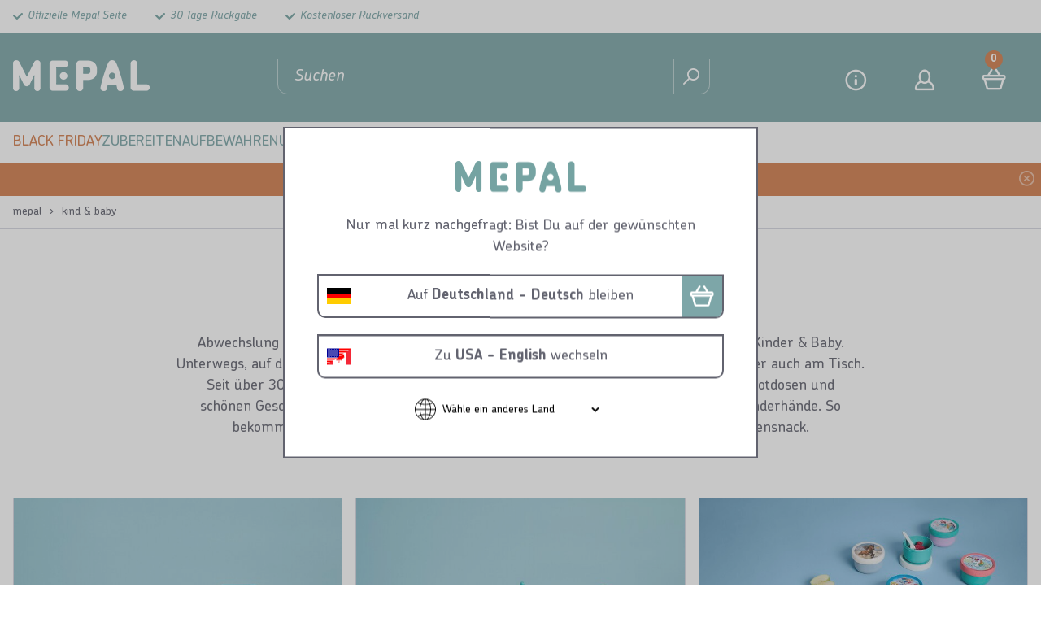

--- FILE ---
content_type: text/html; charset=utf-8
request_url: https://www.mepal.com/de/fur-kinder
body_size: 15446
content:
<!DOCTYPE html>
<html lang="de">
<!--
dicode BV, 2025, http://www.dicode.nl/
Versie: 3.00.20251120122907
Laadtijd: 0.1735s
Datum: woensdag, 26 november 2025
-->
<head>
<title>F&uuml;r Kinder &amp; Baby | Auslaufsicher, sehr stossfest und robust | Mepal</title>
<script type="text/javascript">
if ( typeof window.dataLayer == 'undefined' ) {
window.dataLayer = [];
window.dataLayer.push = function dLp() {
//console.dir(arguments[0]);
if ( window.dataLayer.push == dLp )
if ( typeof arguments[0].eventCallback != 'undefined' ) {
arguments[0].eventCallback();
arguments[0].eventCallback = null;
}
return Array.prototype.push.apply(this,arguments);
};
}
</script>





<meta http-equiv="content-type" content="text/html; charset=utf-8" />
    <link rel="preload" href="https://cdn.mepal.com/css/fonts/ChevinStd-Bold.woff2" as="font" type="font/woff2" crossorigin />
    <link rel="preload" href="https://cdn.mepal.com/css/fonts/ChevinStd-Medium.woff2" as="font" type="font/woff2" crossorigin  />
    <link rel="preload" href="https://cdn.mepal.com/css/fonts/ChevinStd-MediumItalic.woff2" as="font" type="font/woff2" crossorigin  />
    <link rel="preload" href="https://cdn.mepal.com/css/fonts/Como-Regular.woff" as="font" type="font/woff" crossorigin  />
<meta name="description" content="Seit &uuml;ber 30 Jahren gibt es nun schon unsere praktischen babyflaschen, Trinkbecher, fantasievollen Brotdosen und sch&ouml;nen Geschirrserien f&uuml;r Kinder. Alles auslaufsicher, sehr sto&szlig;fest und robust. Perfekt gemacht f&uuml;r Kinderh&auml;n" />
<meta name="keywords" content="F&Uuml;R,KINDER" />
<meta name="viewport" content="width=device-width, initial-scale=1">


<meta name="apple-mobile-web-app-capable" content="yes" />
<meta name="apple-mobile-web-app-status-bar-style" content="black" />
<meta name="format-detection" content="telephone=no" />
<meta name="p:domain_verify" content="0b9c05ac3bf2f721e2dfb8a19c85dd4c"/>
<script>
var jsstart = Date.now();
var siteurl	= "/de/", language = "de", version = "3.00.20251120122907", is_user = false, page = "webshopfeaturegroups", pagetype = "Category", currency = "EUR", trustedshopsid = "XF5F924308F5F56DA40CFF532AEF8157B";
</script>

<link rel="stylesheet" type="text/css" href="/de/css/3.00.20251120122907/1756382984-www-mepal-com-de.css" media="all" />


<link rel="shortcut icon" href="https://cdn.mepal.com/551/0/0/1/ffffff00/9fe76f34/da1610354e7fd58cb9efc75df34f7dfd43a58c039c5cb1a5f8a2dfd157c7247e/favicon.jpg" />
<link rel="icon" type="image/vnd.microsoft.icon" href="https://cdn.mepal.com/551/0/0/1/ffffff00/9fe76f34/da1610354e7fd58cb9efc75df34f7dfd43a58c039c5cb1a5f8a2dfd157c7247e/favicon.jpg" />
<link rel="icon" type="image/x-icon" href="https://cdn.mepal.com/551/0/0/1/ffffff00/9fe76f34/da1610354e7fd58cb9efc75df34f7dfd43a58c039c5cb1a5f8a2dfd157c7247e/favicon.jpg" />




<script type="text/javascript">
function gtag(){dataLayer.push(arguments);}
gtag('consent', 'default', {
'ad_personalization': "denied",
'ad_storage': "denied",
'ad_user_data': "denied",
'analytics_storage': "denied",
'functionality_storage': "denied",
'personalization_storage': "denied",
'security_storage': "granted"
});
dataLayer.push({pagetype: 'category' });dataLayer.push({google_tag_params:{"ecomm_pagetype":"category"}});
(function(w,d,s,l,i){w[l]=w[l]||[];w[l].push({'gtm.start': new Date().getTime(),event:'gtm.js'});var f=d.getElementsByTagName(s)[0],j=d.createElement(s),dl=l!='dataLayer'?'&l='+l:'';j.async=true;j.src='//analytics-v2.mepal.com/gtm.js?id='+i+dl;f.parentNode.insertBefore(j,f);})(window,document,'script','dataLayer','GTM-PWZHKWC');
</script>

<script src="https://app.aiden.cx/webshop/build/aiden-embedded.min.js" async=""></script>
<script id="Cookiebot" src="https://consent.cookiebot.com/uc.js" data-cbid="703667f9-84be-4f54-829c-ac5c44453843" type="text/javascript"></script>
<link rel="canonical" href="https://www.mepal.com/de/fur-kinder" />
<script type="application/ld+json">[{"@context":"https:\/\/schema.org\/","@type":"BreadcrumbList","name":"Kind & Baby","itemListElement":[{"@type":"ListItem","position":1,"name":"Mepal","item":"https:\/\/www.mepal.com\/de\/"},{"@type":"ListItem","position":2,"name":"Kind & Baby","item":"https:\/\/www.mepal.com\/de\/fur-kinder"}]}]</script>
</head>
<body class="">
<noscript>
<iframe src="//analytics-v2.mepal.com/ns.html?id=GTM-PWZHKWC" height="0" width="0" style="display:none;visibility:hidden"></iframe>
</noscript>


<header class="container" id="div_header">

<div class="top">
<div class="site">
<div class="usps">
<ul>
<li>Offizielle Mepal Seite</li><li>30 Tage R&uuml;ckgabe</li><li>Kostenloser R&uuml;ckversand</li>
</ul>
<div class="clear"></div>
</div>
<div class="clear"></div>
</div>
</div>
<div class="bottom">
<div class="site">
<div id="div_mobilemenu">
<div class="icon"></div>
<div class="text">Menu</div>
</div>
<figure class="logo"><a href="/de/"><img src="https://cdn.mepal.com/551/0/0/1/ffffff00/9fe76f34/4fde7d20f32b94fb6edb3df158bf19a4aae8b44683e94c93d349dfe0f38fa18c/logo.png" alt="Logo" width="169" height="38"/></a></figure>

<div id="div_search_field">
<form action="/de/suche" method="post" id="frm_header_search">
<input type="text" id="inp_header_search" name="search" placeholder="Suchen"/>
<button></button>
</form>
</div>
<div class="myshop">
<div class="item service">
<span><a href="/de/kundenservice/kontakt">Kundenservice</a></span>
</div>
<div class="item myaccount">
<span><a href="/de/einloggen">Login</a></span>
</div>

<div class="item shoppingcart">
<div class="amount">0</div>
<span><a href="/de/einkaufswagen">Warenkorb</a></span>
</div>
</div>
<div class="clear"></div>
</div>
</div>
<div id="div_menu_products">
<div class="popuptitle">
<div class="back"></div>
<div class="close"><span>schliessen</span></div>
</div>
<div class="site">
<ul>
<li class="orange "><a href="/de/black-friday-2025">Black Friday</a>

</li><li class=" "><a href="/de/zubereiten">Zubereiten</a>
<div class="submenu">
<div class="popuptitle">
<div class="back">&#8592; <span>zur&uuml;ck</span></div>
<div class="close"><span>schliessen</span></div>
</div>
<div class="left">
<ul>
<li class="title">Zubereiten</li>
<li><a href="/de/zubereiten/ruhrschussel">R&uuml;hrsch&uuml;ssel</a>

</li><li><a href="/de/zubereiten/messbecher">Messbecher</a>

</li><li><a href="/de/zubereiten/ruhrbecher">R&uuml;hrbecher</a>

</li><li><a href="/de/zubereiten/kuchenzubehor">K&uuml;chenzubeh&ouml;r</a>
<div class="right">
<div class="popuptitle">
<div class="back"> &#8592; <span>zur&uuml;ck</div>
<div class="close"><span>schliessen</span></div>
</div>
<ul>
<li><a href="/de/zubereiten/kuchenzubehor">Alle K&uuml;chenzubeh&ouml;r</a>

</li><li><a href="/de/zubereiten/kuchenzubehor/seiher">Seiher</a>

</li><li><a href="/de/zubereiten/kuchenzubehor/sieb">Sieb</a>

</li><li><a href="/de/zubereiten/kuchenzubehor/spatel">Spatel</a>

</li>
</ul>
</div>
</li>
</ul>
</div>
</div>
</li><li class=" "><a href="/de/aufbewahren">Aufbewahren</a>
<div class="submenu">
<div class="popuptitle">
<div class="back">&#8592; <span>zur&uuml;ck</span></div>
<div class="close"><span>schliessen</span></div>
</div>
<div class="left">
<ul>
<li class="title">Aufbewahren</li>
<li><a href="/de/aufbewahren/aufbewahrungsdosen">Aufbewahrungsdosen</a>
<div class="right">
<div class="popuptitle">
<div class="back"> &#8592; <span>zur&uuml;ck</div>
<div class="close"><span>schliessen</span></div>
</div>
<ul>
<li><a href="/de/aufbewahren/aufbewahrungsdosen">Alle Aufbewahrungsdosen</a>

</li><li><a href="/de/aufbewahren/aufbewahrungsdosen/frischhaltedosen">Frischhaltedosen</a>
<div class="right">
<div class="popuptitle">
<div class="back"> 	&#8592; <span>zur&uuml;ck</div>
<div class="close"><span>schliessen</span></div>
</div>
<ul>
<li><a href="/de/aufbewahren/aufbewahrungsdosen/frischhaltedosen">Alle Frischhaltedosen</a></li><li><a href="/de/aufbewahren/aufbewahrungsdosen/frischhaltedosen/aufschnittdosen">Aufschnittdosen</a></li><li><a href="/de/aufbewahren/aufbewahrungsdosen/frischhaltedosen/kaesedosen">K&auml;sedosen</a></li>
</ul>
</div>
</li><li><a href="/de/aufbewahren/aufbewahrungsdosen/vorratsdosen">Vorratsdosen</a>

</li><li><a href="/de/aufbewahren/aufbewahrungsdosen/tiefkuhldosen">Tiefk&uuml;hldosen</a>

</li><li><a href="/de/aufbewahren/aufbewahrungsdosen/auflaufformen">Auflaufformen</a>

</li><li><a href="/de/aufbewahren/aufbewahrungsdosen/kaffee-tee-aufbewahrung">Aufbewahrung von Kaffee &amp; Tee</a>

</li><li><a href="/de/aufbewahren/aufbewahrungsdosen/unsere-aufbewahrungsserien">Unsere Aufbewahrungsserien</a>
<div class="right">
<div class="popuptitle">
<div class="back"> 	&#8592; <span>zur&uuml;ck</div>
<div class="close"><span>schliessen</span></div>
</div>
<ul>
<li><a href="/de/aufbewahren/aufbewahrungsdosen/unsere-aufbewahrungsserien">Alle Unsere Aufbewahrungsserien</a></li><li><a href="/de/aufbewahren/aufbewahrungsdosen/unsere-aufbewahrungsserien/modula">Modula</a></li><li><a href="/de/aufbewahren/aufbewahrungsdosen/unsere-aufbewahrungsserien/omnia">Omnia</a></li><li><a href="/de/aufbewahren/aufbewahrungsdosen/unsere-aufbewahrungsserien/cirqula">Cirqula</a></li><li><a href="/de/aufbewahren/aufbewahrungsdosen/unsere-aufbewahrungsserien/easyclip">EasyClip</a></li><li><a href="/de/aufbewahren/aufbewahrungsdosen/unsere-aufbewahrungsserien/lumina">Lumina</a></li>
</ul>
</div>
</li>
</ul>
</div>
</li><li><a href="/de/aufbewahren/kuchenzubehor">K&uuml;chenzubeh&ouml;r</a>
<div class="right">
<div class="popuptitle">
<div class="back"> &#8592; <span>zur&uuml;ck</div>
<div class="close"><span>schliessen</span></div>
</div>
<ul>
<li><a href="/de/aufbewahren/kuchenzubehor">Alle K&uuml;chenzubeh&ouml;r</a>

</li><li><a href="/de/aufbewahren/kuchenzubehor/tischabfalleimer">Tischabfalleimer</a>

</li>
</ul>
</div>
</li>
</ul>
</div>
</div>
</li><li class=" "><a href="/de/unterwegs">Unterwegs</a>
<div class="submenu">
<div class="popuptitle">
<div class="back">&#8592; <span>zur&uuml;ck</span></div>
<div class="close"><span>schliessen</span></div>
</div>
<div class="left">
<ul>
<li class="title">Unterwegs</li>
<li><a href="/de/unterwegs/brotdosen-salatboxen">Lunchboxen</a>
<div class="right">
<div class="popuptitle">
<div class="back"> &#8592; <span>zur&uuml;ck</div>
<div class="close"><span>schliessen</span></div>
</div>
<ul>
<li><a href="/de/unterwegs/brotdosen-salatboxen">Alle Lunchboxen</a>

</li><li><a href="/de/unterwegs/brotdosen-salatboxen/brotdosen">Brotdosen</a>

</li><li><a href="/de/unterwegs/brotdosen-salatboxen/salatboxen">Salatboxen</a>

</li><li><a href="/de/unterwegs/brotdosen-salatboxen/lunchpots">Joghurtbecher</a>

</li><li><a href="/de/unterwegs/brotdosen-salatboxen/snackboxen">Snackpots</a>

</li><li><a href="/de/unterwegs/brotdosen-salatboxen/fruchtboxen">Fruchtboxen</a>

</li><li><a href="/de/unterwegs/brotdosen-salatboxen/besteck">Besteck</a>

</li>
</ul>
</div>
</li><li><a href="/de/unterwegs/trinkflaschen-trinkbecher">Trinkflaschen &amp; Trinkbecher</a>
<div class="right">
<div class="popuptitle">
<div class="back"> &#8592; <span>zur&uuml;ck</div>
<div class="close"><span>schliessen</span></div>
</div>
<ul>
<li><a href="/de/unterwegs/trinkflaschen-trinkbecher">Alle Trinkflaschen &amp; Trinkbecher</a>

</li><li><a href="/de/unterwegs/trinkflaschen-trinkbecher/wasserflaschen">Wasserflaschen</a>

</li><li><a href="/de/unterwegs/trinkflaschen-trinkbecher/trinkbecher">Trinkbecher</a>

</li><li><a href="/de/unterwegs/trinkflaschen-trinkbecher/thermobecher-thermoflaschen">Thermobecher &amp; Thermoflaschen</a>

</li>
</ul>
</div>
</li><li><a href="/de/unterwegs/sportflaschen">Sportflaschen</a>
<div class="right">
<div class="popuptitle">
<div class="back"> &#8592; <span>zur&uuml;ck</div>
<div class="close"><span>schliessen</span></div>
</div>
<ul>
<li><a href="/de/unterwegs/sportflaschen">Alle Sportflaschen</a>

</li><li><a href="/de/unterwegs/sportflaschen/trinkflaschen">Trinkflaschen sport</a>

</li><li><a href="/de/unterwegs/sportflaschen/shakerbecher">Shakerbecher</a>

</li>
</ul>
</div>
</li><li><a href="/de/unterwegs/joghurt-musli-to-go-becher">Joghurt &amp; M&uuml;sli to go-Becher</a>

</li><li><a href="/de/unterwegs/thermoflaschen">Thermoflaschen</a>

</li><li><a href="/de/unterwegs/wasserflaschen">Wasserflaschen</a>

</li>
</ul>
</div>
</div>
</li><li class=" "><a href="/de/fur-kinder">Kind &amp; Baby</a>
<div class="submenu">
<div class="popuptitle">
<div class="back">&#8592; <span>zur&uuml;ck</span></div>
<div class="close"><span>schliessen</span></div>
</div>
<div class="left">
<ul>
<li class="title">Kind &amp; Baby</li>
<li><a href="/de/fur-kinder/back-to-school">Back to School</a>
<div class="right">
<div class="popuptitle">
<div class="back"> &#8592; <span>zur&uuml;ck</div>
<div class="close"><span>schliessen</span></div>
</div>
<ul>
<li><a href="/de/fur-kinder/back-to-school">Alle Back to School</a>

</li><li><a href="/de/fur-kinder/back-to-school/g-farbauswahl">Unifarbene back to School Sets</a>

</li><li><a href="/de/fur-kinder/back-to-school/back-to-school-sets-mit-aufdrucken">Back to School Sets mit Aufdrucken</a>

</li>
</ul>
</div>
</li><li><a href="/de/fur-kinder/brotdosen-fur-kinder">Brotdosen</a>
<div class="right">
<div class="popuptitle">
<div class="back"> &#8592; <span>zur&uuml;ck</div>
<div class="close"><span>schliessen</span></div>
</div>
<ul>
<li><a href="/de/fur-kinder/brotdosen-fur-kinder">Alle Brotdosen</a>

</li><li><a href="/de/fur-kinder/brotdosen-fur-kinder/brotdose-mit-name">Brotdose mit Namen</a>

</li><li><a href="/de/fur-kinder/brotdosen-fur-kinder/fruchtboxen-fur-kinder">Fruchtboxen f&uuml;r Kinder</a>

</li><li><a href="/de/fur-kinder/brotdosen-fur-kinder/pausensets-fur-kinder">Pausensets f&uuml;r Kinder</a>

</li>
</ul>
</div>
</li><li><a href="/de/fur-kinder/trinkflaschen-kinder">Trinkflaschen f&uuml;r Kinder</a>
<div class="right">
<div class="popuptitle">
<div class="back"> &#8592; <span>zur&uuml;ck</div>
<div class="close"><span>schliessen</span></div>
</div>
<ul>
<li><a href="/de/fur-kinder/trinkflaschen-kinder">Alle Trinkflaschen f&uuml;r Kinder</a>

</li><li><a href="/de/fur-kinder/trinkflaschen-kinder/trinkflasche-pop-up">Trinkflasche Pop-up</a>

</li><li><a href="/de/fur-kinder/trinkflaschen-kinder/wasserflasche-fur-kinder">Wasserflaschen</a>

</li><li><a href="/de/fur-kinder/trinkflaschen-kinder/trinkflasche-mit-namen">Trinkflasche mit Namen</a>

</li><li><a href="/de/fur-kinder/trinkflaschen-kinder/thermoflasche-flip-up">Thermoflasche Flip-up</a>

</li><li><a href="/de/fur-kinder/trinkflaschen-kinder/verschlussbecher">Verschlussbecher</a>

</li>
</ul>
</div>
</li><li><a href="/de/fur-kinder/baby-kleinkind">Baby &amp; Kleinkind</a>
<div class="right">
<div class="popuptitle">
<div class="back"> &#8592; <span>zur&uuml;ck</div>
<div class="close"><span>schliessen</span></div>
</div>
<ul>
<li><a href="/de/fur-kinder/baby-kleinkind">Alle Baby &amp; Kleinkind</a>

</li><li><a href="/de/fur-kinder/baby-kleinkind/babyflaschen">Babyflaschen</a>

</li><li><a href="/de/fur-kinder/baby-kleinkind/antitropf-trinklernbecher">Antitropf-Trinklernbecher</a>

</li><li><a href="/de/fur-kinder/baby-kleinkind/strohalmbecher">Strohhalmbecher</a>

</li><li><a href="/de/fur-kinder/baby-kleinkind/trinklernbecher">360&deg; Trinklernbecher</a>

</li><li><a href="/de/fur-kinder/baby-kleinkind/baby-zubehor-geschirr">Baby Zubeh&ouml;r &amp; Geschirr</a>
<div class="right">
<div class="popuptitle">
<div class="back"> 	&#8592; <span>zur&uuml;ck</div>
<div class="close"><span>schliessen</span></div>
</div>
<ul>
<li><a href="/de/fur-kinder/baby-kleinkind/baby-zubehor-geschirr">Alle Baby Zubeh&ouml;r &amp; Geschirr</a></li><li><a href="/de/fur-kinder/baby-kleinkind/baby-zubehor-geschirr/kinderteller-mit-unterteilung">Kinderteller mit Unterteilung</a></li><li><a href="/de/fur-kinder/baby-kleinkind/baby-zubehor-geschirr/snackbox">Snackbox</a></li><li><a href="/de/fur-kinder/baby-kleinkind/baby-zubehor-geschirr/milchpulverturm">Milchpulverturm</a></li><li><a href="/de/fur-kinder/baby-kleinkind/baby-zubehor-geschirr/babylatzchen">Baby-L&auml;tzchen</a></li><li><a href="/de/fur-kinder/baby-kleinkind/baby-zubehor-geschirr/baby-tischsets">Baby-Tischsets</a></li><li><a href="/de/fur-kinder/baby-kleinkind/baby-zubehor-geschirr/baby-geschirr">Baby Geschirr</a></li>
</ul>
</div>
</li>
</ul>
</div>
</li><li><a href="/de/fur-kinder/kindergeschirr">Kindergeschirr</a>
<div class="right">
<div class="popuptitle">
<div class="back"> &#8592; <span>zur&uuml;ck</div>
<div class="close"><span>schliessen</span></div>
</div>
<ul>
<li><a href="/de/fur-kinder/kindergeschirr">Alle Kindergeschirr</a>

</li><li><a href="/de/fur-kinder/kindergeschirr/kinderbesteck">Kinderbesteck</a>

</li><li><a href="/de/fur-kinder/kindergeschirr/kinderteller">Kinderteller</a>

</li><li><a href="/de/fur-kinder/kindergeschirr/trinkbecher-fur-kinder">Trinkgl&auml;ser f&uuml;r Kinder</a>

</li><li><a href="/de/fur-kinder/kindergeschirr/kindergeschirr-sets">Kindergeschirr-Set</a>

</li>
</ul>
</div>
</li>
</ul>
</div>
</div>
</li><li class=" "><a href="/de/auf-dem-tisch">Auf dem Tisch</a>
<div class="submenu">
<div class="popuptitle">
<div class="back">&#8592; <span>zur&uuml;ck</span></div>
<div class="close"><span>schliessen</span></div>
</div>
<div class="left">
<ul>
<li class="title">Auf dem Tisch</li>
<li><a href="/de/auf-dem-tisch/geschirr">Geschirr</a>
<div class="right">
<div class="popuptitle">
<div class="back"> &#8592; <span>zur&uuml;ck</div>
<div class="close"><span>schliessen</span></div>
</div>
<ul>
<li><a href="/de/auf-dem-tisch/geschirr">Alle Geschirr</a>

</li><li><a href="/de/auf-dem-tisch/geschirr/outdoor-geschirr">Outdoor-Geschirr</a>
<div class="right">
<div class="popuptitle">
<div class="back"> 	&#8592; <span>zur&uuml;ck</div>
<div class="close"><span>schliessen</span></div>
</div>
<ul>
<li><a href="/de/auf-dem-tisch/geschirr/outdoor-geschirr">Alle Outdoor-Geschirr</a></li><li><a href="/de/auf-dem-tisch/geschirr/outdoor-geschirr/teller">Teller</a></li><li><a href="/de/auf-dem-tisch/geschirr/outdoor-geschirr/schalen">Schalen</a></li><li><a href="/de/auf-dem-tisch/geschirr/outdoor-geschirr/tassen-trinkbecher">Trinkbecher</a></li>
</ul>
</div>
</li><li><a href="/de/auf-dem-tisch/geschirr/campinggeschirr">Campinggeschirr</a>
<div class="right">
<div class="popuptitle">
<div class="back"> 	&#8592; <span>zur&uuml;ck</div>
<div class="close"><span>schliessen</span></div>
</div>
<ul>
<li><a href="/de/auf-dem-tisch/geschirr/campinggeschirr">Alle Campinggeschirr</a></li><li><a href="/de/auf-dem-tisch/geschirr/campinggeschirr/campingteller">Campingteller</a></li><li><a href="/de/auf-dem-tisch/geschirr/campinggeschirr/campingbesteck">Campingbesteck</a></li><li><a href="/de/auf-dem-tisch/geschirr/campinggeschirr/campingschalen">Campingschalen</a></li><li><a href="/de/auf-dem-tisch/geschirr/campinggeschirr/campingglaeser">Campinggl&auml;ser</a></li><li><a href="/de/auf-dem-tisch/geschirr/campinggeschirr/campingbecher">Campingbecher</a></li><li><a href="/de/auf-dem-tisch/geschirr/campinggeschirr/saftkannen-wasserkannen">Saftkannen &amp; Wasserkannen</a></li>
</ul>
</div>
</li><li><a href="/de/auf-dem-tisch/geschirr/unsere-serien">Unsere Geschirrserien</a>
<div class="right">
<div class="popuptitle">
<div class="back"> 	&#8592; <span>zur&uuml;ck</div>
<div class="close"><span>schliessen</span></div>
</div>
<ul>
<li><a href="/de/auf-dem-tisch/geschirr/unsere-serien">Alle Unsere Geschirrserien</a></li><li><a href="/de/auf-dem-tisch/geschirr/unsere-serien/silueta">Silueta</a></li><li><a href="/de/auf-dem-tisch/geschirr/unsere-serien/bloom">Bloom</a></li><li><a href="/de/auf-dem-tisch/geschirr/unsere-serien/flow">Flow</a></li><li><a href="/de/auf-dem-tisch/geschirr/unsere-serien/wave">Wave</a></li><li><a href="/de/auf-dem-tisch/geschirr/unsere-serien/basic">Basic</a></li>
</ul>
</div>
</li>
</ul>
</div>
</li><li><a href="/de/auf-dem-tisch/servierschusseln-servierschalen">Servierschalen</a>
<div class="right">
<div class="popuptitle">
<div class="back"> &#8592; <span>zur&uuml;ck</div>
<div class="close"><span>schliessen</span></div>
</div>
<ul>
<li><a href="/de/auf-dem-tisch/servierschusseln-servierschalen">Alle Servierschalen</a>

</li><li><a href="/de/auf-dem-tisch/servierschusseln-servierschalen/mikrowellenschalen">Mikrowellenschalen</a>

</li><li><a href="/de/auf-dem-tisch/servierschusseln-servierschalen/servierschalen">Servierschalen</a>

</li><li><a href="/de/auf-dem-tisch/servierschusseln-servierschalen/cirqula-multischussel-sets">Cirqula Multisch&uuml;ssel-Sets</a>

</li><li><a href="/de/auf-dem-tisch/servierschusseln-servierschalen/salatbesteck">Salatbesteck</a>

</li>
</ul>
</div>
</li><li><a href="/de/auf-dem-tisch/accessoires-fur-das-fruhstuck">Accessoires f&uuml;r das Fr&uuml;hst&uuml;ck</a>

</li>
</ul>
</div>
</div>
</li><li class=" "><a href="/de/eigene-entwurfe">Eigene Entw&uuml;rfe</a>
<div class="submenu">
<div class="popuptitle">
<div class="back">&#8592; <span>zur&uuml;ck</span></div>
<div class="close"><span>schliessen</span></div>
</div>
<div class="left">
<ul>
<li class="title">Eigene Entw&uuml;rfe</li>
<li><a href="/de/eigene-entwurfe/personalisiere-deine-brotdose">Personalisiere deine Brotdose</a>
<div class="right">
<div class="popuptitle">
<div class="back"> &#8592; <span>zur&uuml;ck</div>
<div class="close"><span>schliessen</span></div>
</div>
<ul>
<li><a href="/de/eigene-entwurfe/personalisiere-deine-brotdose">Alle Personalisiere deine Brotdose</a>

</li><li><a href="/de/eigene-entwurfe/personalisiere-deine-brotdose/brotdose-mit-namen">Brotdosen mit Namen</a>

</li><li><a href="/de/eigene-entwurfe/personalisiere-deine-brotdose/fruitbakje-met-naam">Fruchtbox mit Namen</a>

</li>
</ul>
</div>
</li><li><a href="/de/eigene-entwurfe/personalisere-deine-trinkflasche-oder-deinen-trinkbecher">Personalisere deine Trinkflasche oder deinen Trinkbecher</a>
<div class="right">
<div class="popuptitle">
<div class="back"> &#8592; <span>zur&uuml;ck</div>
<div class="close"><span>schliessen</span></div>
</div>
<ul>
<li><a href="/de/eigene-entwurfe/personalisere-deine-trinkflasche-oder-deinen-trinkbecher">Alle Personalisere deine Trinkflasche oder deinen Trinkbecher</a>

</li><li><a href="/de/eigene-entwurfe/personalisere-deine-trinkflasche-oder-deinen-trinkbecher/trinkflasche-mit-namen">Trinkflasche mit Namen</a>

</li><li><a href="/de/eigene-entwurfe/personalisere-deine-trinkflasche-oder-deinen-trinkbecher/becher-mit-namen">Becher mit Namen</a>

</li><li><a href="/de/eigene-entwurfe/personalisere-deine-trinkflasche-oder-deinen-trinkbecher/personalisierte-wasserflasche">Personalisierte Wasserflasche</a>

</li>
</ul>
</div>
</li><li><a href="/de/eigene-entwurfe/alle-produkte-mit-einem-eigenen-design">Alle Produkte mit einem eigenen Design</a>

</li><li><a href="/de/eigene-entwurfe/dekore-und-momente">Dekore und Momente</a>

</li>
</ul>
</div>
</div>
</li><li class=" "><a href="/de/angebote">Angebote</a>
<div class="submenu">
<div class="popuptitle">
<div class="back">&#8592; <span>zur&uuml;ck</span></div>
<div class="close"><span>schliessen</span></div>
</div>
<div class="left">
<ul>
<li class="title">Angebote</li>
<li><a href="/de/angebote/neu">Neu</a>

</li><li><a href="/de/angebote/abverkauf">Abverkauf</a>
<div class="right">
<div class="popuptitle">
<div class="back"> &#8592; <span>zur&uuml;ck</div>
<div class="close"><span>schliessen</span></div>
</div>
<ul>
<li><a href="/de/angebote/abverkauf">Alle Abverkauf</a>

</li><li><a href="/de/angebote/abverkauf/aufbewahren">Abverkauf - Aufbewahren</a>

</li><li><a href="/de/angebote/abverkauf/auf-dem-tisch">Abverkauf - Auf dem Tisch</a>

</li><li><a href="/de/angebote/abverkauf/unterwegs">Abverkauf - Unterwegs</a>

</li><li><a href="/de/angebote/abverkauf/fur-kinder">Abverkauf - F&uuml;r Kinder</a>

</li>
</ul>
</div>
</li><li><a href="/de/angebote/ersatzteile">Ersatzteile</a>
<div class="right">
<div class="popuptitle">
<div class="back"> &#8592; <span>zur&uuml;ck</div>
<div class="close"><span>schliessen</span></div>
</div>
<ul>
<li><a href="/de/angebote/ersatzteile">Alle Ersatzteile</a>

</li><li><a href="/de/angebote/ersatzteile/zubereiten">Ersatzteile Zubereiten</a>
<div class="right">
<div class="popuptitle">
<div class="back"> 	&#8592; <span>zur&uuml;ck</div>
<div class="close"><span>schliessen</span></div>
</div>
<ul>
<li><a href="/de/angebote/ersatzteile/zubereiten">Alle Ersatzteile Zubereiten</a></li><li><a href="/de/angebote/ersatzteile/zubereiten/ruhrschusseln">Ersatzteile R&uuml;hrsch&uuml;sseln</a></li><li><a href="/de/angebote/ersatzteile/zubereiten/mixbecher">Ersatzteile mixbecher</a></li>
</ul>
</div>
</li><li><a href="/de/angebote/ersatzteile/aufbewahren">Ersatzteile Aufbewahren</a>
<div class="right">
<div class="popuptitle">
<div class="back"> 	&#8592; <span>zur&uuml;ck</div>
<div class="close"><span>schliessen</span></div>
</div>
<ul>
<li><a href="/de/angebote/ersatzteile/aufbewahren">Alle Ersatzteile Aufbewahren</a></li><li><a href="/de/angebote/ersatzteile/aufbewahren/cirqula">Ersatzteile Cirqula</a></li><li><a href="/de/angebote/ersatzteile/aufbewahren/modula">Ersatzteile Modula</a></li><li><a href="/de/angebote/ersatzteile/aufbewahren/volumia">Ersatzteile Volumia</a></li><li><a href="/de/angebote/ersatzteile/aufbewahren/lumina">Ersatzteile Lumina</a></li><li><a href="/de/angebote/ersatzteile/aufbewahren/ersatzteile-easyclip">Ersatzteile EasyClip</a></li><li><a href="/de/angebote/ersatzteile/aufbewahren/modul">Ersatzteile Modul</a></li><li><a href="/de/angebote/ersatzteile/aufbewahren/abfallbehalter-calypso">Ersatzteile Abfallbeh&auml;lter Calypso</a></li>
</ul>
</div>
</li><li><a href="/de/angebote/ersatzteile/unterwegs">Ersatzteile Unterwegs</a>
<div class="right">
<div class="popuptitle">
<div class="back"> 	&#8592; <span>zur&uuml;ck</div>
<div class="close"><span>schliessen</span></div>
</div>
<ul>
<li><a href="/de/angebote/ersatzteile/unterwegs">Alle Ersatzteile Unterwegs</a></li><li><a href="/de/angebote/ersatzteile/unterwegs/lunch-und-salatboxen">Ersatzteile Lunch- und Salatboxen</a></li><li><a href="/de/angebote/ersatzteile/unterwegs/trinkflaschen-und-becher">Ersatzteile Trinkflaschen und Becher</a></li><li><a href="/de/angebote/ersatzteile/unterwegs/lunch-fruit-und-snackpots">Ersatzteile Lunch-, Fruit- und Snackpots</a></li><li><a href="/de/angebote/ersatzteile/unterwegs/sportflaschen">Ersatzteile Sportflaschen</a></li><li><a href="/de/angebote/ersatzteile/unterwegs/thermoprodukte">Ersatzteile Thermoprodukte</a></li><li><a href="/de/angebote/ersatzteile/unterwegs/besteck-set-ellipse">Ersatzteile Besteck-Set Ellipse</a></li>
</ul>
</div>
</li><li><a href="/de/angebote/ersatzteile/kinderprodukte">Ersatzteile Kinderprodukte</a>
<div class="right">
<div class="popuptitle">
<div class="back"> 	&#8592; <span>zur&uuml;ck</div>
<div class="close"><span>schliessen</span></div>
</div>
<ul>
<li><a href="/de/angebote/ersatzteile/kinderprodukte">Alle Ersatzteile Kinderprodukte</a></li><li><a href="/de/angebote/ersatzteile/kinderprodukte/brotdose-campus">Ersatzteile Campus Brotdosen</a></li><li><a href="/de/angebote/ersatzteile/kinderprodukte/fruchtbox-campus">Ersatzteile fruchtbox Campus</a></li><li><a href="/de/angebote/ersatzteile/kinderprodukte/trink-und-wasserflasche-pop-up">Ersatzteile Trink- und Wasserflasche Pop-up &amp; Flip-up</a></li><li><a href="/de/angebote/ersatzteile/kinderprodukte/verschlussbecher-campus">Ersatzteile Verschlussbecher Campus</a></li><li><a href="/de/angebote/ersatzteile/kinderprodukte/kindergeschirr">Ersatzteile Kindergeschirr</a></li>
</ul>
</div>
</li><li><a href="/de/angebote/ersatzteile/auf-dem-tisch">Ersatzteile Auf dem Tisch</a>
<div class="right">
<div class="popuptitle">
<div class="back"> 	&#8592; <span>zur&uuml;ck</div>
<div class="close"><span>schliessen</span></div>
</div>
<ul>
<li><a href="/de/angebote/ersatzteile/auf-dem-tisch">Alle Ersatzteile Auf dem Tisch</a></li><li><a href="/de/angebote/ersatzteile/auf-dem-tisch/untersetzer-domino">Ersatzteile Untersetzer Domino</a></li>
</ul>
</div>
</li>
</ul>
</div>
</li><li><a href="/de/angebote/geschenk-sets">Geschenk-Sets</a>

</li>
</ul>
</div>
</div>
</li><li class=" mobile"><a href="/de/kundenservice">Kundenservice</a>
<div class="submenu">
<div class="popuptitle">
<div class="back">&#8592; <span>zur&uuml;ck</span></div>
<div class="close"><span>schliessen</span></div>
</div>
<div class="left">
<ul>
<li class="title">Kundenservice</li>
<li><a href="/de/kundenservice/kontakt">Kontakt</a>

</li><li><a href="/de/kundenservice/kontaktformular">Kontaktformular</a>

</li><li><a href="/de/kundenservice/bestellen">Bestellen</a>

</li><li><a href="/de/kundenservice/versand">Versandkosten &amp; Lieferzeit</a>

</li><li><a href="/de/kundenservice/bezahlen">Bezahlen</a>

</li><li><a href="/de/kundenservice/retournieren">Retournieren</a>

</li><li><a href="/de/kundenservice/oeffnungszeiten-feiertage">&Ouml;ffnungszeiten Feiertage 2025</a>

</li><li><a href="/de/kundenservice/haeufig-gestellte-fragen">H&auml;ufig gestellte Fragen</a>

</li><li><a href="/de/kundenservice/rabattcodes">Rabattcodes und Angebote</a>

</li>
</ul>
</div>
</div>
</li><li class=" mobile"><a href="/de/kundenservice/haeufig-gestellte-fragen">H&auml;ufig gestellte Fragen</a>

</li><li class=" mobile"><a href="/de/inspiration/unsere-helden">Unsere Helden</a>
<div class="submenu">
<div class="popuptitle">
<div class="back">&#8592; <span>zur&uuml;ck</span></div>
<div class="close"><span>schliessen</span></div>
</div>
<div class="left">
<ul>
<li class="title">Unsere Helden</li>
<li><a href="/de/inspiration/unsere-helden/chef-it-mit-den-cleveren-backprodukten-von-mepal">Chef It mit den cleveren Backprodukten von Mepal</a>

</li><li><a href="/de/inspiration/unsere-helden/entdecke-die-welt-mit-mepal-mio-baby">Entdecke die Welt mit Mepal Mio Baby</a>

</li><li><a href="/de/inspiration/unsere-helden/entdecke-die-sportflaschen-von-mepal">Entdecke die Sportflaschen von Mepal</a>

</li><li><a href="/de/inspiration/unsere-helden/campus">Gut vorbereitet in das neue Schuljahr starten mit Mepal Campus!</a>

</li><li><a href="/de/inspiration/unsere-helden/cirqula-die-schuessel-die-alles-kann">Cirqula. Die Sch&uuml;ssel, die alles kann</a>

</li><li><a href="/de/inspiration/unsere-helden/easyclip-klick-dicht-aufbewahrt">EasyClip &ndash; Klick, dicht &amp; aufbewahrt!</a>

</li><li><a href="/de/inspiration/unsere-helden/silueta-komm-mit-nach-drausen">Silueta - Komm mit nach drau&szlig;en</a>

</li><li><a href="/de/inspiration/unsere-helden/mio-kindergeschirr">Mepal Mio Kindergeschirr</a>

</li><li><a href="/de/inspiration/unsere-helden/mepal-vita-bento-lunchbowl">Mepal Vita Bento-Lunchbowl</a>

</li><li><a href="/de/inspiration/unsere-helden/stilvolles-geschirr-fur-jeden-esstisch">Stilvolles Geschirr f&uuml;r jeden Esstisch</a>

</li><li><a href="/de/inspiration/unsere-helden">mehr</a>

</li>
</ul>
</div>
</div>
</li><li class=" mobile"><a href="/de/inspiration/tipps-und-tricks">Tipps &amp; Tricks</a>
<div class="submenu">
<div class="popuptitle">
<div class="back">&#8592; <span>zur&uuml;ck</span></div>
<div class="close"><span>schliessen</span></div>
</div>
<div class="left">
<ul>
<li class="title">Tipps &amp; Tricks</li>
<li><a href="/de/inspiration/tipps-und-tricks/die-passende-trinkflasche-fur-dich">Die passende Trinkflasche f&uuml;r dich!</a>

</li><li><a href="/de/inspiration/tipps-und-tricks/die-checkliste-fur-eine-aufgeraumte-kuche">Die Checkliste f&uuml;r eine aufger&auml;umte K&uuml;che</a>

</li><li><a href="/de/inspiration/tipps-und-tricks/tipps-fur-die-schonsten-ausfluge-mit-der-familie">Tipps f&uuml;r die sch&ouml;nsten Ausfl&uuml;ge mit der Familie</a>

</li><li><a href="/de/inspiration/tipps-und-tricks/lange-schon-frisch-im-kuhlschrank-oder-tiefkuhler">Lange sch&ouml;n frisch im K&uuml;hlschrank oder Tiefk&uuml;hler</a>

</li><li><a href="/de/inspiration/tipps-und-tricks/warum-eine-glasschale-wahlen">Warum eine Glasschale w&auml;hlen?</a>

</li><li><a href="/de/inspiration/tipps-und-tricks">mehr</a>

</li>
</ul>
</div>
</div>
</li><li class=" mobile"><a href="/de/inspiration/meal-prepping">Meal Prep</a>
<div class="submenu">
<div class="popuptitle">
<div class="back">&#8592; <span>zur&uuml;ck</span></div>
<div class="close"><span>schliessen</span></div>
</div>
<div class="left">
<ul>
<li class="title">Meal Prep</li>
<li><a href="/de/inspiration/meal-prepping/meal-prepping">Meal Prep</a>

</li><li><a href="/de/inspiration/meal-prepping/was-bedeutet-meal-prep">Was bedeutet Meal Prep?</a>

</li><li><a href="/de/inspiration/meal-prepping/die-vorteile-vom-meal-prepping">Die Vorteile vom Meal Prepping</a>

</li><li><a href="/de/inspiration/meal-prepping/so-startest-du-mit-dem-meal-prepping">So startest du mit dem Meal Prepping</a>

</li><li><a href="/de/inspiration/meal-prepping/easyclip-zubereiten-und-aufbewahren">EasyClip zubereiten und Aufbewahren</a>

</li><li><a href="/de/inspiration/meal-prepping/wochenmenu-ausgewogenen-lebensstil">Wochenmen&uuml; | F&uuml;r einen ausgewogenen Lebensstil</a>

</li><li><a href="/de/inspiration/meal-prepping">mehr</a>

</li>
</ul>
</div>
</div>
</li><li class=" mobile"><a href="/de/inspiration/rezepte">Rezepte</a>
<div class="submenu">
<div class="popuptitle">
<div class="back">&#8592; <span>zur&uuml;ck</span></div>
<div class="close"><span>schliessen</span></div>
</div>
<div class="left">
<ul>
<li class="title">Rezepte</li>
<li><a href="/de/inspiration/rezepte/1978-eine-nachhaltige-tasse-kaffee-2-dezember">1978 - Eine nachhaltige Tasse Kaffee (2. Dezember)</a>

</li><li><a href="/de/inspiration/rezepte/thermobecher-extra-lang-leckeren-kaffee-6-november">Thermobecher - Extra lang leckeren Kaffee (6. November)</a>

</li><li><a href="/de/inspiration/rezepte/mittagsgericht-cremige-zucchinisuppe-4-november">Mittagsgericht: Cremige Zucchinisuppe (4. November)</a>

</li><li><a href="/de/inspiration/rezepte/kaffeerezept-vanille-zimt-cappuccino-4-november">Kaffeerezept: Vanille-Zimt-Cappuccino (4. November)</a>

</li><li><a href="/de/inspiration/rezepte">mehr</a>

</li>
</ul>
</div>
</div>
</li>
</ul>
</div>
</div>


</header>
<div class="announcement" data-id="5ee08dc61d75debb47bd5518bb911608b7a31fcc6e37127ac24188aad8705f84d5b647f89eac007392ea6c2fdd24d313c403042bd8883a54058879f5d6faf9f8" data-date="">
<div class="site">
<p><a href="/de/black-friday"><strong>Black Friday</strong> | Bis zu 20% Rabatt auf alles</a></p>
<div class="close"></div>
</div>
</div>

<main class="container" id="div_content">
<div id="div_breadcrumbs">
<div class="site">
<ul>
<li class="first">&nbsp;</li>
<li><a href="/de/">Mepal</a></li>
<li class="split">›</li><li class="current">Kind &amp; Baby</li>


<li class="last"></li>
</ul>
<div class="clear"></div>
</div>
</div>

<div class="editor customh1 hidden">
<div class="site">


<div class="right">


</div>
</div>
</div>
<div class="element element6 white">
<div class="site">
<div class="box">
<h1>F&uuml;r Kinder &amp; Baby</h1>
<p>Abwechslung beim Pausenbrot ist ein Kinderspiel&hellip; vor allem mit unseren Produkten f&uuml;r Kinder &amp; Baby. Unterwegs, auf dem Spielplatz, in den Ferien, beim Wandertag oder einfach in der Schule. Aber auch am Tisch. Seit &uuml;ber 30 Jahren gibt es nun schon unsere praktischen&nbsp;<a href="/de/fur-kinder/trinkflaschen-kinder">Trinkbecher</a>, fantasievollen&nbsp;<a href="/de/fur-kinder/brotdosen-fur-kinder">Brotdosen</a>&nbsp;und sch&ouml;nen&nbsp;<a href="/de/fur-kinder/kindergeschirr">Geschirrserien f&uuml;r Kinder</a>. Alles sehr sto&szlig;fest und robust. Perfekt gemacht f&uuml;r Kinderh&auml;nde. So bekommen Kinder immer einen leckeren, abwechslungsreichen und gesunden Pausensnack.</p>
</div>





</div>
</div><div class="element element2 white">
<div class="site">
<div class="items">
<div class="item">
<figure><a href="/de/fur-kinder/brotdosen-fur-kinder"><img loading="lazy" src="https://cdn.mepal.com/351/0/0/1/ffffff00/d211cb1d/a0f30f37ab0f991cecc45d218c05985d24dc00bf520e0c8da86b86164cfcb4f7/02-etalagepagina-producten.jpg" alt="02 - etalagepagina producten" width="595" height="397" /></a></figure>
<div class="editor"></div>
<a href="/de/fur-kinder/brotdosen-fur-kinder" class="button">Brotdosen f&uuml;r Kinder</a>
</div><div class="item">
<figure><a href="/de/fur-kinder/trinkflaschen-kinder"><img loading="lazy" src="https://cdn.mepal.com/351/0/0/1/ffffff00/d211cb1d/fe9bc480e8de603117ef758d75779a42048d5e6091b9e1de8890c040b26ba513/02-etalagepagina-producten.jpg" alt="02 - etalagepagina producten" width="595" height="397" /></a></figure>
<div class="editor"></div>
<a href="/de/fur-kinder/trinkflaschen-kinder" class="button">Trinkflaschen f&uuml;r KInder</a>
</div><div class="item">
<figure><a href="/de/fur-kinder/brotdosen-fur-kinder/fruchtboxen-fur-kinder"><img loading="lazy" src="https://cdn.mepal.com/351/0/0/1/ffffff00/d211cb1d/3451942d8a6732eeffe09742f4f72367c49a292fa5d394c9b0f45fb204f78bf0/02-etalagepagina-producten.jpg" alt="02 - etalagepagina producten" width="595" height="397" /></a></figure>
<div class="editor"></div>
<a href="/de/fur-kinder/brotdosen-fur-kinder/fruchtboxen-fur-kinder" class="button">Kinder-Fruchtbox</a>
</div>


</div>
</div>
</div><div class="element element2 white">
<div class="site">
<div class="items">
<div class="item">
<figure><a href="/de/fur-kinder/trinkflaschen-kinder/wasserflasche-fur-kinder"><img loading="lazy" src="https://cdn.mepal.com/351/0/0/1/ffffff00/d211cb1d/5327e3903e5d2aa7459aa3d24b5b22f56890d46bdeea5df7cfafc499e667bc7d/etalage.jpg" alt="Etalage" width="595" height="397" /></a></figure>
<div class="editor"></div>
<a href="/de/fur-kinder/trinkflaschen-kinder/wasserflasche-fur-kinder" class="button">Wasserflaschen</a>
</div><div class="item">
<figure><a href="/de/fur-kinder/trinkflaschen-kinder/thermoflasche-flip-up"><img loading="lazy" src="https://cdn.mepal.com/351/0/0/1/ffffff00/d211cb1d/5e38997c0d6f3b1641c37c596f97b94dac0cf4a5efdf5e6697c6b991e0645470/etalage.jpg" alt="Etalage" width="595" height="397" /></a></figure>
<div class="editor"></div>
<a href="/de/fur-kinder/trinkflaschen-kinder/thermoflasche-flip-up" class="button">Thermoflasche Flip-up</a>
</div><div class="item">
<figure><a href="/de/fur-kinder/kindergeschirr"><img loading="lazy" src="https://cdn.mepal.com/351/0/0/1/ffffff00/d211cb1d/69b52dc9223d22b53b851ccd7033570e9e45dfa202d029439fdc0fb8196f7a27/etalage.jpg" alt="Etalage" width="595" height="397" /></a></figure>
<div class="editor"></div>
<a href="/de/fur-kinder/kindergeschirr" class="button">Kindergeschirr</a>
</div>


</div>
</div>
</div><div class="element element2 white">
<div class="site">
<div class="items">
<div class="item">
<figure><a href="/de/fur-kinder/baby-kleinkind"><img loading="lazy" src="https://cdn.mepal.com/351/0/0/1/ffffff00/d211cb1d/296402eb62802ba1d944c9388e904b321c29ea87d051bc1bc4d222c06e4c6e3d/baby-kleinkind.jpg" alt="Baby &amp; kleinkind" width="600" height="400" /></a></figure>
<div class="editor"></div>
<a href="/de/fur-kinder/baby-kleinkind" class="button">Baby &amp; Kleinkind</a>
</div><div class="item empty"></div><div class="item empty"></div>


</div>
</div>
</div><div class="element element7">
<div class="site">
<div class="box">
<h2>Damit gehen alle gern zur Schule!</h2>
</div>
<div class="overlay">
<div class="prev disabled">‹</div>
<div class="webshopproductversions" data-ecommerce-list-id="pages-9620" data-ecommerce-list-name="Kind &amp; Baby">
<div class="item" data-ecommerce-id="107440065396" data-ecommerce-variant="Spiderman" data-ecommerce-price="10.99" data-ecommerce-discount="0.00" data-ecommerce-name="Campus Bento Brotdose mit Gabel" data-ecommerce-brand="Mepal" data-ecommerce-category="Voor kinderen" data-ecommerce-category2="Spiderman" data-ecommerce-personalised="{r.personalised}">
<div class="box">


<div class="image"><img loading="lazy" alt="Brotdose Campus mit Bento-Einsatz - Spiderman" width="370" height="246" src="https://cdn.mepal.com/604/370/246/1/ffffff00/0c0e0ee8/571f6800452bc50a030767e2fd19fe86e4d51abc9fd0f904b25f152ac58693bd/brotdose-campus-mit-bento-einsatz-spiderman.jpg" /></div>
<div class="title">
<a href="/de/brotdose-campus-spiderman-107440065396">Campus Brotdose mit Bento-Einsatz und Gabel - Spiderman</a>

</div>
<div class="amount">
<div>
<button type="button" class="min">-</button><input type="text" name="amount" value="{r.amount}" data-orderunit="{r.order-unit}" /><button type="button" class="plus">+</button>
</div>
<div>
Zum Einkaufswagen hinzuf&uuml;gen
</div>
</div>
<div class="colors">
<div class="items more">
<div class="prev disabled">&lsaquo;</div>
<div class="view">
<a class="color" href="/de/entwirf-deine-eigene-brotdose-campus-1974400"><img loading="lazy" alt="" width="102" height="68" src="https://cdn.mepal.com/604/102/68/1/ffffff00/bb31995c/26c7f37689e1188c205edf57e5aec7c92a0dbad6deed4530002202fee2a51c96/20220504-21782x-lr.jpg" /></a><a class="color" href="/de/brotdose-campus-paw-patrol-pups-107440065400"><img loading="lazy" alt="Brotdose Campus mit Bento-Einsatz - Paw Patrol Pups" width="102" height="68" src="https://cdn.mepal.com/604/102/68/1/ffffff00/bb31995c/bcdcc3a2623d6057b6834424c1dac8a51c71c3be542912296e5911637b3ec0b6/brotdose-campus-mit-bento-einsatz-paw-patrol-pups.jpg" /></a><a class="color" href="/de/brotdose-campus-cool-mint-107440090300"><img loading="lazy" alt="main_image#107440090300" width="102" height="68" src="https://cdn.mepal.com/604/102/68/1/ffffff00/bb31995c/46cc7a25fac1ed3ed61dcd44e7110109c1889e37700be6f49389923f7563f329/main_image-107440090300.jpg" /></a><a class="color" href="/de/brotdose-campus-cool-blue-107440018300"><img loading="lazy" alt="main_image#107440018300" width="102" height="68" src="https://cdn.mepal.com/604/102/68/1/ffffff00/bb31995c/7eaebd80e4f9eddb720352e48ef438c32e005c04685007e8ca61b8c5856a1c7f/main_image-107440018300.jpg" /></a><a class="color" href="/de/brotdose-campus-cool-pink-107440074100"><img loading="lazy" alt="main_image#107440074100" width="102" height="68" src="https://cdn.mepal.com/604/102/68/1/ffffff00/bb31995c/c423b75a6b6c09265c602f83338df87ed359f3737294b06fa26e8f33c326eafd/main_image-107440074100.jpg" /></a><a class="color" href="/de/brotdose-campus-turkis-107440012200"><img loading="lazy" alt="Brotdose Campus mit Bento-Einsatz - t&uuml;rkis" width="102" height="68" src="https://cdn.mepal.com/604/102/68/1/ffffff00/bb31995c/3a19d9fc71041abaa4da69af9c443977b60e571a976cc64eb5509d2d3a726065/brotdose-campus-mit-bento-einsatz-turkis.jpg" /></a><a class="color" href="/de/brotdose-campus-pink-107440078200"><img loading="lazy" alt="Brotdose Campus mit Bento-Einsatz - rose" width="102" height="68" src="https://cdn.mepal.com/604/102/68/1/ffffff00/bb31995c/54ff9827a2dfdfdc829382f83f10105c3b364e1fb61df0d36f188ea793fbf7e1/brotdose-campus-mit-bento-einsatz-rose.jpg" /></a><a class="color" href="/de/brotdose-campus-paw-patrol-girls-107440065397"><img loading="lazy" alt="Brotdose Campus mit Bento-Einsatz - Paw Patrol Girls" width="102" height="68" src="https://cdn.mepal.com/604/102/68/1/ffffff00/bb31995c/bdf2b37e54b5f65af643a944349505338daff4d6d04bf4e208cd96dc02394297/brotdose-campus-mit-bento-einsatz-paw-patrol-girls.jpg" /></a><a class="color" href="/de/brotdose-campus-paw-patrol-107440065350"><img loading="lazy" alt="Brotdose Campus mit Bento-Einsatz - Paw Patrol" width="102" height="68" src="https://cdn.mepal.com/604/102/68/1/ffffff00/bb31995c/04febbe9c14a80165bf4da51f7b7e9798467492c12d14208c4a1928c473ac28e/brotdose-campus-mit-bento-einsatz-paw-patrol.jpg" /></a><a class="color" href="/de/brotdose-campus-stitch-107440065403"><img loading="lazy" alt="Brotdose Campus - Stitch" width="102" height="68" src="https://cdn.mepal.com/604/102/68/1/ffffff00/bb31995c/2fb4fb78827236dc6ba2ff897f6c360afdbbf033381d6aae17820d19232c4afc/brotdose-campus-stitch.jpg" /></a><a class="color" href="/de/brotdose-campus-unicorn-glow-107440065411"><img loading="lazy" alt="main_image#107440065411" width="102" height="68" src="https://cdn.mepal.com/604/102/68/1/ffffff00/bb31995c/1089df505a47f1957a7638f3e01c70e56277570ae7f07689ee8dec82a03ef7c7/main_image-107440065411.jpg" /></a><a class="color" href="/de/brotdose-campus-barbie-107440065414"><img loading="lazy" alt="main_image#107440065414_USP02" width="102" height="68" src="https://cdn.mepal.com/604/102/68/1/ffffff00/bb31995c/c60ea79fd7acc796629154711070a8b5eeaf5c3dd98e875b4b2082ce81bd901d/main_image-107440065414_usp02.jpg" /></a><a class="color" href="/de/brotdose-campus-mit-bento-einsatz-peppa-pig-107440065412"><img loading="lazy" alt="main_image#107440065412" width="102" height="68" src="https://cdn.mepal.com/604/102/68/1/ffffff00/bb31995c/77175e18cb610b69583bbeea8b9f6e2061cd1b70f863e69912b92572b6abca80/main_image-107440065412.jpg" /></a><a class="color" href="/de/brotdose-campus-dino-107440065381"><img loading="lazy" alt="Brotdose Campus mit Bento-Einsatz - Dino" width="102" height="68" src="https://cdn.mepal.com/604/102/68/1/ffffff00/bb31995c/a49d9c8e465d82e6600249597e032c5abe236221411f0b6ad128ce34e0af1031/brotdose-campus-mit-bento-einsatz-dino.jpg" /></a><a class="color" href="/de/campus-brotdose-n-hot-wheels-107440065415"><img loading="lazy" alt="main_image#107440065415" width="102" height="68" src="https://cdn.mepal.com/604/102/68/1/ffffff00/bb31995c/80e1230b97b57d1d3fa5f7948c5143a2b6f0209bc499db48d1176bb3a366f802/main_image-107440065415.jpg" /></a><a class="color" href="/de/brotdose-campus-disney-princess-107440065398"><img loading="lazy" alt="Brotdose Campus mit Bento-Einsatz - Disney Princess" width="102" height="68" src="https://cdn.mepal.com/604/102/68/1/ffffff00/bb31995c/6a68dedb07f8d4fa777ccddf0a10f222e1adb31cd9d9347a34bfbd72e9c17984/brotdose-campus-mit-bento-einsatz-disney-princess.jpg" /></a><a class="color" href="/de/brotdose-campus-animal-friends-107440065373"><img loading="lazy" alt="Brotdose Campus mit Bento-Einsatz - Animal Friends" width="102" height="68" src="https://cdn.mepal.com/604/102/68/1/ffffff00/bb31995c/cedabed5d6c513b4bc479f0c1366c5175d1c40b2b3c2e2ea43c3b6c1c3e44cbe/brotdose-campus-mit-bento-einsatz-animal-friends.jpg" /></a><a class="color" href="/de/brotdose-campus-star-wars-107440065404"><img loading="lazy" alt="Brotdose Campus - Star Wars" width="102" height="68" src="https://cdn.mepal.com/604/102/68/1/ffffff00/bb31995c/4675aa28855b0adf78f52b4fca06c6607d4d1a316a35945e23cd4387a5cae2b0/brotdose-campus-star-wars.jpg" /></a><a class="color" href="/de/brotdose-campus-avengers-107440065395"><img loading="lazy" alt="Brotdose Campus mit Bento-Einsatz - Avengers" width="102" height="68" src="https://cdn.mepal.com/604/102/68/1/ffffff00/bb31995c/930c970288e43bf8ac836dbe4540ba5fe2c1b2245e0a0533c00c0fde36642550/brotdose-campus-mit-bento-einsatz-avengers.jpg" /></a><a class="color" href="/de/brotdose-campus-spiderman-107440065396"><img loading="lazy" alt="Brotdose Campus mit Bento-Einsatz - Spiderman" width="102" height="68" src="https://cdn.mepal.com/604/102/68/1/ffffff00/bb31995c/571f6800452bc50a030767e2fd19fe86e4d51abc9fd0f904b25f152ac58693bd/brotdose-campus-mit-bento-einsatz-spiderman.jpg" /></a><a class="color" href="/de/brotdose-campus-leopard-107440065388"><img loading="lazy" alt="Brotdose Campus mit Bento-Einsatz - Leopard" width="102" height="68" src="https://cdn.mepal.com/604/102/68/1/ffffff00/bb31995c/761da9cdc9041461c802fa921757a109dd25102717eca19c86ee453e4dec198d/brotdose-campus-mit-bento-einsatz-leopard.jpg" /></a><a class="color" href="/de/brotdose-campus-fairy-wonders-107440065409"><img loading="lazy" alt="main_image#107440065409" width="102" height="68" src="https://cdn.mepal.com/604/102/68/1/ffffff00/bb31995c/d331548d99cb36777b6985d6a93efe4c7cb160649ea4ef995719d5afc2bad287/main_image-107440065409.jpg" /></a><a class="color" href="/de/brotdose-campus-fairy-garden-107440065406"><img loading="lazy" alt="main_image#107440065406" width="102" height="68" src="https://cdn.mepal.com/604/102/68/1/ffffff00/bb31995c/ccf17ab99d051d6bf172f1a68cb80ab0804b3243db0d02336a97e749f6f9dc59/main_image-107440065406.jpg" /></a><a class="color" href="/de/brotdose-campus-frozen-2-107440065382"><img loading="lazy" alt="Brotdose Campus mit Bento-Einsatz - Frozen II" width="102" height="68" src="https://cdn.mepal.com/604/102/68/1/ffffff00/bb31995c/b35256d4a0d3d497dff3748988346177d5d606cf9913de76069f22b0bc8ff0c2/brotdose-campus-mit-bento-einsatz-frozen-ii.jpg" /></a><a class="color" href="/de/brotdose-campus-forest-friends-107440065408"><img loading="lazy" alt="main_image#107440065408" width="102" height="68" src="https://cdn.mepal.com/604/102/68/1/ffffff00/bb31995c/baaafded73a6b2463e2814935475f37007808e90dfc056868a46ca0fff04c823/main_image-107440065408.jpg" /></a><a class="color" href="/de/brotdose-campus-wild-tiger-107440065402"><img loading="lazy" alt="Brotdose Campus mit Bento-Einsatz - Wild Tiger" width="102" height="68" src="https://cdn.mepal.com/604/102/68/1/ffffff00/bb31995c/e2eb131db1d16aa1c69b540e2ccc446405002d76eeedd60a505487dd08905fe2/brotdose-campus-mit-bento-einsatz-wild-tiger.jpg" /></a><a class="color" href="/de/brotdose-campus-little-farm-107440065399"><img loading="lazy" alt="main_image#107440065399" width="102" height="68" src="https://cdn.mepal.com/604/102/68/1/ffffff00/bb31995c/490183b56e58f4c8f60646b758324fbec4d221444151da1c0032bba9fba987c9/main_image-107440065399.jpg" /></a><a class="color" href="/de/brotdose-campus-wild-horse-107440065401"><img loading="lazy" alt="Brotdose Campus mit Bento-Einsatz -  Wild Horse" width="102" height="68" src="https://cdn.mepal.com/604/102/68/1/ffffff00/bb31995c/ca600fead321a5434dd7589f6eb49bd7c5ad607b56148a7821581cf3b85bcc67/brotdose-campus-mit-bento-einsatz-wild-horse.jpg" /></a><a class="color" href="/de/brotdose-campus-food-fest-107440065405"><img loading="lazy" alt="main_image#107440065405" width="102" height="68" src="https://cdn.mepal.com/604/102/68/1/ffffff00/bb31995c/b5ce2e0430b51f084bcab589b30f3860a69c3f8aee73bf352b94255f763c3806/main_image-107440065405.jpg" /></a><a class="color" href="/de/brotdose-campus-tropical-ocean-107440065410"><img loading="lazy" alt="main_image#107440065410" width="102" height="68" src="https://cdn.mepal.com/604/102/68/1/ffffff00/bb31995c/53c2f7a2561b04c6f0e774df60f3a6e432555ae9d0b01506617b9693e6114348/main_image-107440065410.jpg" /></a><a class="color" href="/de/brotdose-campus-cars-107440065394"><img loading="lazy" alt="Brotdose Campus mit Bento-Einsatz - Cars" width="102" height="68" src="https://cdn.mepal.com/604/102/68/1/ffffff00/bb31995c/b31bab2d399126b2c819e39904e2af72e66f7670d5d42b5c48d9d07c91f7bf88/brotdose-campus-mit-bento-einsatz-cars.jpg" /></a><a class="color" href="/de/brotdose-campus-lol-surprise-107440065385"><img loading="lazy" alt="Brotdose Campus mit Bento-Einsatz -  L.O.L. Surprise" width="102" height="68" src="https://cdn.mepal.com/604/102/68/1/ffffff00/bb31995c/0bae9da9021e939d165628eead0f9583ffc88b5ffd422888adec2b798fb0a639/brotdose-campus-mit-bento-einsatz-l-o-l-surprise.jpg" /></a>
</div>
<div class="next">&rsaquo;</div>
</div>
<span>32 Farben</span>
</div>
<div class="prices">
<div class="price"> <span class="price">10<sup>99</sup></span></div>
</div>
<div class="buttons">
<div class="button"><a href="/de/brotdose-campus-spiderman-107440065396">Details</a></div>
<div class="button btn_order"   data-pid="453" data-id="3919">Bestellen</div>
</div>
</div>
</div>
<div class="item" data-ecommerce-id="107420065244" data-ecommerce-variant="Sailors Bay" data-ecommerce-price="9.99" data-ecommerce-discount="0.00" data-ecommerce-name="Verschlussbecher Campus 300 ml" data-ecommerce-brand="Mepal" data-ecommerce-category="Voor kinderen" data-ecommerce-category2="Sailors bay" data-ecommerce-personalised="{r.personalised}">
<div class="box">


<div class="image"><img loading="lazy" alt="Verschlussbecher Campus 300 ml Little Dutch - Sailors Bay" width="370" height="246" src="https://cdn.mepal.com/604/370/246/1/ffffff00/0c0e0ee8/85c97a09541b5fcfd94cafef847565ba3238a0b023da13eb06afacd8d77cbc43/verschlussbecher-campus-300-ml-little-dutch-sailors-bay.jpg" /></div>
<div class="title">
<a href="/de/verschlussbecher-campus-300-ml-sailors-bay-107420065244">Verschlussbecher Campus 300 ml Little Dutch - Sailors Bay</a>

</div>
<div class="amount">
<div>
<button type="button" class="min">-</button><input type="text" name="amount" value="{r.amount}" data-orderunit="{r.order-unit}" /><button type="button" class="plus">+</button>
</div>
<div>
Zum Einkaufswagen hinzuf&uuml;gen
</div>
</div>
<div class="colors">
<div class="items more">
<div class="prev disabled">&lsaquo;</div>
<div class="view">
<a class="color" href="/de/entwirf-deine-eigenen-vershlussbecher-campus-rundumdruck-19742004623"><img loading="lazy" alt="" width="102" height="68" src="https://cdn.mepal.com/604/102/68/1/ffffff00/bb31995c/2e1aee14466211c3e308d4838e36f832c249fbbfd7a46e27ebbe90d6b506c754/20220504-21832-lr.jpg" /></a><a class="color" href="/de/verschlussbecher-campus-300-ml-paw-patrol-pups-107420065400"><img loading="lazy" alt="Verschlussbecher Campus 300 ml - Paw Patrol Pups" width="102" height="68" src="https://cdn.mepal.com/604/102/68/1/ffffff00/bb31995c/0aabc0f288231ca4ab339f64cf19818e5c908a26ce165f60c2f65b4880ac07e3/verschlussbecher-campus-300-ml-paw-patrol-pups.jpg" /></a><a class="color" href="/de/verschlussbecher-campus-300-ml-cool-mint-107420090300"><img loading="lazy" alt="main_image#107420090300" width="102" height="68" src="https://cdn.mepal.com/604/102/68/1/ffffff00/bb31995c/7fd7f035cb27f5681d4b0285cf9e9d89227c203113e2aade11ca79fe4fb92c56/main_image-107420090300.jpg" /></a><a class="color" href="/de/verschlussbecher-campus-300-ml-cool-blue-107420018300"><img loading="lazy" alt="main_image#107420018300" width="102" height="68" src="https://cdn.mepal.com/604/102/68/1/ffffff00/bb31995c/371bdb111257b753b734e20d48723a82efcef858be8d7db14cf10408b1d528cf/main_image-107420018300.jpg" /></a><a class="color" href="/de/verschlussbecher-campus-300-ml-cool-pink-107420074100"><img loading="lazy" alt="main_image#107420074100" width="102" height="68" src="https://cdn.mepal.com/604/102/68/1/ffffff00/bb31995c/036b2226589b8d2d2e957ae650b6c6342df6b18bce9e0598551c1a3e36a4644e/main_image-107420074100.jpg" /></a><a class="color" href="/de/verschlussbecher-campus-300-ml-pink-107420078200"><img loading="lazy" alt="Verschlussbecher Campus 300 ml - rose" width="102" height="68" src="https://cdn.mepal.com/604/102/68/1/ffffff00/bb31995c/fdcc1f80400f68c1a9ea0840769d4d1381fb7a7b3285cb972259d62435dd92ee/verschlussbecher-campus-300-ml-rose.jpg" /></a><a class="color" href="/de/verschlussbecher-campus-300-ml-paw-patrol-girls-107420065397"><img loading="lazy" alt="Verschlussbecher Campus 300 ml - Paw Patrol Girls" width="102" height="68" src="https://cdn.mepal.com/604/102/68/1/ffffff00/bb31995c/4df82aef1134af66ef08950bf95c32274f1416b9dfda26ea9620038d4e8a3c4b/verschlussbecher-campus-300-ml-paw-patrol-girls.jpg" /></a><a class="color" href="/de/verschlussbecher-campus-300-ml-paw-patrol-107420065350"><img loading="lazy" alt="Verschlussbecher Campus 300 ml - Paw Patrol" width="102" height="68" src="https://cdn.mepal.com/604/102/68/1/ffffff00/bb31995c/cb0d3ab58f918aae7bfb66ca28bd5076b5ab1655a2cb7981a31fa4c336253123/verschlussbecher-campus-300-ml-paw-patrol.jpg" /></a><a class="color" href="/de/verschlussbecher-campus-300-ml-stitch-107420065403"><img loading="lazy" alt="Verschlussbecher Campus 300 ml - Stitch" width="102" height="68" src="https://cdn.mepal.com/604/102/68/1/ffffff00/bb31995c/e824a39bd8db210d0acceaa0bd9ef002dd148c85a8042f3d9b14cd82d155171c/verschlussbecher-campus-300-ml-stitch.jpg" /></a><a class="color" href="/de/verschlussbecher-campus-300-ml-jungle-107420065393"><img loading="lazy" alt="Verschlussbecher Campus 300 ml - Jungle" width="102" height="68" src="https://cdn.mepal.com/604/102/68/1/ffffff00/bb31995c/1cc4a9752e2956202c44c91cfe56b74f279a37091acf7fae766e0c7692b011c1/verschlussbecher-campus-300-ml-jungle.jpg" /></a><a class="color" href="/de/verschlussbecher-campus-300-ml-unicorn-107420065377"><img loading="lazy" alt="Verschlussbecher Campus 300 ml - Einhorn" width="102" height="68" src="https://cdn.mepal.com/604/102/68/1/ffffff00/bb31995c/7722c51db2e32ebf0197cff073f7cec1fb7c2f70d14edf6ca7727a4ba8f3abd3/verschlussbecher-campus-300-ml-einhorn.jpg" /></a><a class="color" href="/de/verschlussbecher-campus-300-ml-unicorn-glow-107420065411"><img loading="lazy" alt="main_image#107420065411" width="102" height="68" src="https://cdn.mepal.com/604/102/68/1/ffffff00/bb31995c/8607076818e4d045e41fba90fb629a23d4a5f4c2e8d912c18dca7bccf4fea31a/main_image-107420065411.jpg" /></a><a class="color" href="/de/verschlussbecher-campus-300-ml-dino-107420065381"><img loading="lazy" alt="Verschlussbecher Campus 300 ml - Dino" width="102" height="68" src="https://cdn.mepal.com/604/102/68/1/ffffff00/bb31995c/008288805a533d174c7916c7ccc4bc36ff1366fd196f5f7d5c8c506b389f0492/verschlussbecher-campus-300-ml-dino.jpg" /></a><a class="color" href="/de/verschlussbecher-campus-300-ml-disney-princess-107420065398"><img loading="lazy" alt="Verschlussbecher Campus 300 ml - Disney Princess" width="102" height="68" src="https://cdn.mepal.com/604/102/68/1/ffffff00/bb31995c/6359d868a14c5fc1157b35c1540ac5070b0d1340abaacebea7c03a211a4c8758/verschlussbecher-campus-300-ml-disney-princess.jpg" /></a><a class="color" href="/de/verschlussbecher-campus-300-ml-animal-friends-107420065373"><img loading="lazy" alt="Verschlussbecher Campus 300 ml - Animal Friends" width="102" height="68" src="https://cdn.mepal.com/604/102/68/1/ffffff00/bb31995c/670f704cbb65e07165eeca596982fd67a6771308f2721856efd17c1e0fcce34e/verschlussbecher-campus-300-ml-animal-friends.jpg" /></a><a class="color" href="/de/verschlussbecher-campus-300-ml-star-wars-107420065404"><img loading="lazy" alt="Verschlussbecher Campus 300 ml - Star Wars" width="102" height="68" src="https://cdn.mepal.com/604/102/68/1/ffffff00/bb31995c/1c6819a2bb8e47e091a50de567d044fe2480426f85d90c63a0eea9c4a81173ca/verschlussbecher-campus-300-ml-star-wars.jpg" /></a><a class="color" href="/de/verschlussbecher-campus-300-ml-avengers-107420065395"><img loading="lazy" alt="Verschlussbecher Campus 300 ml - Avengers" width="102" height="68" src="https://cdn.mepal.com/604/102/68/1/ffffff00/bb31995c/23bdd916b5328a2d7a854170d00298bdd8028bd80801072c5c620488d61948b6/verschlussbecher-campus-300-ml-avengers.jpg" /></a><a class="color" href="/de/verschlussbecher-campus-300-ml-spiderman-107420065396"><img loading="lazy" alt="Verschlussbecher Campus 300 ml - Spiderman" width="102" height="68" src="https://cdn.mepal.com/604/102/68/1/ffffff00/bb31995c/ee138a0006344d509b93f7bd1c295694a9df01804a188d8fae4499da926d063b/verschlussbecher-campus-300-ml-spiderman.jpg" /></a><a class="color" href="/de/verschlussbecher-campus-300-ml-space-107420065389"><img loading="lazy" alt="Verschlussbecher Campus 300 ml - Space" width="102" height="68" src="https://cdn.mepal.com/604/102/68/1/ffffff00/bb31995c/0f97565195b7e107e657321e0e804c34a002abf90620fefee8a3796cfa56a497/verschlussbecher-campus-300-ml-space.jpg" /></a><a class="color" href="/de/verschlussbecher-campus-300-ml-leopard-107420065388"><img loading="lazy" alt="Verschlussbecher Campus 300 ml - Leopard" width="102" height="68" src="https://cdn.mepal.com/604/102/68/1/ffffff00/bb31995c/6e1a110892d228348cbfd3ac52caf6c4cea2746f8ef118ee5d2fa17a3f8b892d/verschlussbecher-campus-300-ml-leopard.jpg" /></a><a class="color" href="/de/verschlussbecher-campus-300-ml-fairy-garden-107420065406"><img loading="lazy" alt="main_image#107420065406" width="102" height="68" src="https://cdn.mepal.com/604/102/68/1/ffffff00/bb31995c/a83016069fcb504baee163daa301f8c78de0f1ef1bf8e35eb64dcc06e163618c/main_image-107420065406.jpg" /></a><a class="color" href="/de/verschlussbecher-campus-300-ml-frozen-2-107420065382"><img loading="lazy" alt="Verschlussbecher Campus 300 ml - Frozen II" width="102" height="68" src="https://cdn.mepal.com/604/102/68/1/ffffff00/bb31995c/11f278592c6472217ce6ce1f4d1d13592dc8e4dfc2d81fc93f698dc3c0b7ffc4/verschlussbecher-campus-300-ml-frozen-ii.jpg" /></a><a class="color" href="/de/verschlussbecher-campus-300-ml-forest-friends-107420065408"><img loading="lazy" alt="main_image#107420065408" width="102" height="68" src="https://cdn.mepal.com/604/102/68/1/ffffff00/bb31995c/e3010debcbbc2efd6daa9018a08f8e30f73f49670875b1df3fa2729c4e8ce37d/main_image-107420065408.jpg" /></a><a class="color" href="/de/verschlussbecher-campus-300-ml-little-farm-107420065399"><img loading="lazy" alt="Verschlussbecher Campus 300 ml Little Dutch - Little Farm" width="102" height="68" src="https://cdn.mepal.com/604/102/68/1/ffffff00/bb31995c/1d00caf8399716fda0fe6621e97d4dd21d1686ed04d523e96473a6802629050f/verschlussbecher-campus-300-ml-little-dutch-little-farm.jpg" /></a><a class="color" href="/de/verschlussbecher-campus-300-ml-wild-horse-107420065401"><img loading="lazy" alt="Verschlussbecher Campus 300 ml - Wild Horse" width="102" height="68" src="https://cdn.mepal.com/604/102/68/1/ffffff00/bb31995c/be939f9d24048b10fc63dccb6171c4a2e4b1462d417d07ece030c67937a1b902/verschlussbecher-campus-300-ml-wild-horse.jpg" /></a><a class="color" href="/de/verschlussbecher-campus-300-ml-cars-go-107420065383"><img loading="lazy" alt="Verschlussbecher Campus 300 ml - Cars go" width="102" height="68" src="https://cdn.mepal.com/604/102/68/1/ffffff00/bb31995c/e2dd11f9ecf1c02772735543aa9aaa872aed53161c32ec9c0a199f68955b970d/verschlussbecher-campus-300-ml-cars-go.jpg" /></a><a class="color" href="/de/verschlussbecher-campus-300-ml-sailors-bay-107420065244"><img loading="lazy" alt="Verschlussbecher Campus 300 ml Little Dutch - Sailors Bay" width="102" height="68" src="https://cdn.mepal.com/604/102/68/1/ffffff00/bb31995c/85c97a09541b5fcfd94cafef847565ba3238a0b023da13eb06afacd8d77cbc43/verschlussbecher-campus-300-ml-little-dutch-sailors-bay.jpg" /></a><a class="color" href="/de/verschlussbecher-campus-300-ml-lol-surprise-107420065385"><img loading="lazy" alt="Verschlussbecher Campus 300 ml -  L.O.L. Surprise" width="102" height="68" src="https://cdn.mepal.com/604/102/68/1/ffffff00/bb31995c/db17349307311f7f33a022865400cb854fb22e44037383ede58493cb9671b0e7/verschlussbecher-campus-300-ml-l-o-l-surprise.jpg" /></a><a class="color" href="/de/verschlussbecher-campus-300-ml-my-horse-107420065369"><img loading="lazy" alt="Verschlussbecher Campus 300 ml - My Horse" width="102" height="68" src="https://cdn.mepal.com/604/102/68/1/ffffff00/bb31995c/5f0d43992d7019afee95c6c76cd931e22d910e949c3cbd7715cad45b5b4466d2/verschlussbecher-campus-300-ml-my-horse.jpg" /></a><a class="color" href="/de/verschlussbecher-campus-300-ml-little-goose-107420065392"><img loading="lazy" alt="Verschlussbecher Campus 300 ml Little Dutch - Little Goose" width="102" height="68" src="https://cdn.mepal.com/604/102/68/1/ffffff00/bb31995c/ffa497f32d601613e4e0dae0a62f7da468b38cba5ab6775030c4511ec19b474c/verschlussbecher-campus-300-ml-little-dutch-little-goose.jpg" /></a>
</div>
<div class="next">&rsaquo;</div>
</div>
<span>30 Farben</span>
</div>
<div class="prices">
<div class="price"> <span class="price">9<sup>99</sup></span></div>
</div>
<div class="buttons">
<div class="button"><a href="/de/verschlussbecher-campus-300-ml-sailors-bay-107420065244">Details</a></div>
<div class="button btn_order"  data-outofstock="1" data-pid="451" data-id="4155">Bestellen</div>
</div>
</div>
</div>
<div class="item" data-ecommerce-id="108018565245" data-ecommerce-variant="Sunshine &amp; Rainbow" data-ecommerce-price="13.99" data-ecommerce-discount="0.00" data-ecommerce-name="360° trinklernbecher mio 300 ml" data-ecommerce-brand="Mepal" data-ecommerce-category="Voor kinderen" data-ecommerce-category2="Kids tableware mio" data-ecommerce-personalised="{r.personalised}">
<div class="box">
<div class="label pleft corange"><div></div><span><p>Neu!</p></span></div>

<div class="image"><img loading="lazy" alt="main_image#108018565245" width="370" height="246" src="https://cdn.mepal.com/604/370/246/1/ffffff00/0c0e0ee8/45ec0a85c374690cdc124e5bdc24c6e06e79fa5a5fac80fbbacae55dc05314af/main_image-108018565245.jpg" /></div>
<div class="title">
<a href="/de/360d-trinklernbecher-mio-300-ml-sunshine-rainbow-108018565245">360° Trinkbecher Mepal Mio 300 ml - Sunshine &amp; Rainbow</a>

</div>
<div class="amount">
<div>
<button type="button" class="min">-</button><input type="text" name="amount" value="{r.amount}" data-orderunit="{r.order-unit}" /><button type="button" class="plus">+</button>
</div>
<div>
Zum Einkaufswagen hinzuf&uuml;gen
</div>
</div>
<div class="colors">
<div class="items more">
<div class="prev disabled">&lsaquo;</div>
<div class="view">
<a class="color" href="/de/360d-trinklernbecher-mio-300-ml-sunshine-rainbow-108018565245"><img loading="lazy" alt="main_image#108018565245" width="102" height="68" src="https://cdn.mepal.com/604/102/68/1/ffffff00/bb31995c/45ec0a85c374690cdc124e5bdc24c6e06e79fa5a5fac80fbbacae55dc05314af/main_image-108018565245.jpg" /></a><a class="color" href="/de/360d-trinklernbecher-mio-300-ml-fairy-garden-108018565406"><img loading="lazy" alt="main_image#108018565406" width="102" height="68" src="https://cdn.mepal.com/604/102/68/1/ffffff00/bb31995c/78b2573302febae4be6aa42e99376dc758f72521237d9d52012682429aa6e1ff/main_image-108018565406.jpg" /></a><a class="color" href="/de/360d-trinklernbecher-mio-300-ml-forest-friends-108018565408"><img loading="lazy" alt="main_image#108018565408" width="102" height="68" src="https://cdn.mepal.com/604/102/68/1/ffffff00/bb31995c/4bd0cc5d7c03da99628c9050f9b3da08d4e25ab32476f167b732060aa5ac6084/main_image-108018565408.jpg" /></a><a class="color" href="/de/360d-trinklernbecher-mio-300-ml-little-farm-108018565399"><img loading="lazy" alt="main_image#108018565399" width="102" height="68" src="https://cdn.mepal.com/604/102/68/1/ffffff00/bb31995c/a8ddb1c775baed13fcbbd13231e9957ef7be06c7819989821c429d130f9bc51c/main_image-108018565399.jpg" /></a>
</div>
<div class="next">&rsaquo;</div>
</div>
<span>4 Farben</span>
</div>
<div class="prices">
<div class="price"> <span class="price">13<sup>99</sup></span></div>
</div>
<div class="buttons">
<div class="button"><a href="/de/360d-trinklernbecher-mio-300-ml-sunshine-rainbow-108018565245">Details</a></div>
<div class="button btn_order"   data-pid="962" data-id="5906">Bestellen</div>
</div>
</div>
</div>
</div>
<div class="next disabled">›</div>
</div>

</div>
</div><div class="element element18 white">
<div class="site">
<h3></h3>
<div class="items">
<a href="/de/fur-kinder/brotdosen-fur-kinder/pausensets-fur-kinder" class="button"><span>Pausensets f&uuml;r Kinder</span></a><a href="/de/fur-kinder/kindergeschirr/kinderteller" class="button"><span>Kinderteller</span></a><a href="/de/fur-kinder/kindergeschirr/trinklernbecher" class="button"><span>Trinklernbecher</span></a><a href="/de/fur-kinder/kindergeschirr/trinkbecher-fur-kinder" class="button"><span>Kindergl&auml;sern</span></a><a href="/de/fur-kinder/kindergeschirr/strohalmbecher" class="button"><span>Strohhalmbecher</span></a><a href="/de/fur-kinder/baby-kleinkind/babyflaschen" class="button"><span>Babyflaschen</span></a>
</div>
</div>
</div>






















</main>
<footer class="container" id="div_footer">
<div class="social">
<div class="site">
<div class="items">
<div class="item">
<div class="title">Was unsere Kunden sagen</div>
<p>Kunden bewerten uns im Durchschnitt <br />mit einer Bewertung von:</p>
<div class="trustedshops">
<div id="trustbadgeCustomContainer"></div>
<div id="trustbadgeCustomMobileContainer"></div>
</div>
</div>
<div class="item">
<div class="title">Bleib informiert!</div>
<div class="tip">Tipp!</div>
<p>Melde Dich jetzt f&uuml;r unseren Newsletter an, randvoll mit Anregungen, Neuigkeiten und Angeboten.</p>
<div class="newsletter">
<form method="post" action="#" id="frm_newsletter">
<div class="newslettervalue">
<input type="text" name="newslettervalue" placeholder="E-Mail-Adresse" value="" />
</div>
<button type="button" class="btn_newsletter">anmelden</button>
<div class="clear"></div>
</form>
</div>
</div>
<div class="item">
<div class="title">Mepal folgen</div>
<p>Auch in den verschiedenen Social Media Kan&auml;len sind wir mit vielen Anregungen, Videos und aktuellen Beitr&auml;gen vertreten.</p>
<div class="icons">
<a href="https://www.instagram.com/mepalofficial/" rel="external" class="item instagram">instagram</a>
<a href="https://www.youtube.com/@Mepal.official" rel="external" class="item youtube">youtube</a>
<a href="https://www.facebook.com/mepalofficial" rel="external" class="item facebook">facebook</a>

<a href="https://nl.pinterest.com/mepalofficial/" rel="external" class="item pinterest">pinterest</a>
<a href="https://www.tiktok.com/@mepalofficial" rel="external" class="item tiktok">tiktok</a>
</div>
</div>
</div>
</div>
</div>
<nav class="footermenu">
<div class="site">
<div class="item">
<figure class="logo"><img loading="lazy" src="https://cdn.mepal.com/551/0/0/1/ffffff00/9fe76f34/4fde7d20f32b94fb6edb3df158bf19a4aae8b44683e94c93d349dfe0f38fa18c/logo.png" alt="Logo" width="169" height="38"/></figure>

<ul>
<li><a href="/de/ueber-mepal/unsere-geschichte">Unsere Geschichte</a></li><li><a href="/de/ueber-mepal/mepal-und-nachhaltigkeit">Mepal und Nachhaltigkeit</a></li><li><a href="/de/ueber-mepal/arbeiten-bei-mepal">Arbeiten bei Mepal</a></li><li><a href="/de/ueber-mepal/awards">Awards</a></li><li><a href="/de/ueber-mepal/presse-center">Presse Center</a></li>

</ul>
</div><div class="item">

<div class="title">Kundenservice</div>
<ul>
<li><a href="/de/kundenservice/kontakt">Kontakt</a></li><li><a href="/de/kundenservice/versand">Versandkosten &amp; Lieferzeit</a></li><li><a href="/de/kundenservice/retournieren">Retournieren</a></li><li><a href="/de/kundenservice/oeffnungszeiten-feiertage">&Ouml;ffnungszeiten Feiertage 2025</a></li><li><a href="/de/kundenservice/haeufig-gestellte-fragen">H&auml;ufig gestellte Fragen</a></li>
<li class="bold"><a href="/de/kundenservice">...mehr kundenservice</a></li>
</ul>
</div><div class="item">

<div class="title">F&uuml;r Einzelh&auml;ndler</div>
<ul>
<li><a href="/de/fur-einzelhandler/zakelijk-login">B2B Login</a></li><li><a href="/de/fur-einzelhandler/mepal-fur-einzelhaendler">Mepal f&uuml;r Einzelh&auml;ndler</a></li><li><a href="/de/fur-einzelhandler/mepal-fur-ihre-werbebotschaft">Mepal f&uuml;r Ihre Werbebotschaft</a></li><li><a href="/de/fur-einzelhandler/mepal-pro">Mepal Pro</a></li><li><a href="/de/fur-einzelhandler/messekalender">Messekalender</a></li>
<li class="bold"><a href="/de/fur-einzelhandler">...mehr f&uuml;r Einzelh&auml;ndler</a></li>
</ul>
</div><div class="item">

<div class="title">Inspiration</div>
<ul>
<li><a href="/de/inspiration/unsere-helden">Unsere Helden</a></li><li><a href="/de/inspiration/tipps-und-tricks">Tipps &amp; Tricks</a></li><li><a href="/de/inspiration/meal-prepping">Meal Prep</a></li><li><a href="/de/inspiration/rezepte">Rezepte</a></li>
<li class="bold"><a href="/de/inspiration">...mehr inspiration</a></li>
</ul>
</div>
</div>
</nav>
<div class="bottom">
<div class="site">
<div class="paymentproviders">
<figure><img loading="lazy" src="https://cdn.mepal.com/551/0/0/1/ffffff00/9fe76f34/4cb78e2bdd431fbefad82cbf17eab170c7a17a7bb63e43b5b5f3156079bbc8c8/betaal-providers.jpg" alt="Betaal Providers" width="43" height="27"/></figure><figure><img loading="lazy" src="https://cdn.mepal.com/551/0/0/1/ffffff00/9fe76f34/42619ddf3ba22a8901706d95b1298db0a4a253ccffe0e524d089c5ff8a192617/betaal-providers.png" alt="Betaal Providers" width="44" height="28"/></figure><figure><img loading="lazy" src="https://cdn.mepal.com/551/0/0/1/ffffff00/9fe76f34/11f1debd0fb00925fb3347c610ddddd7a099f657e96208189752cb0202899600/betaal-providers.png" alt="Betaal Providers" width="49" height="27"/></figure><figure><img loading="lazy" src="https://cdn.mepal.com/551/0/0/1/ffffff00/9fe76f34/390b33ac97594a15613bb41ac13454dc3af0abf49064d27d165fb5a7cdcc0349/betaal-providers.png" alt="Betaal Providers" width="44" height="27"/></figure>
</div>
<div class="links">
<ul>
<li><a href="/de/cookies">Cookies</a></li><li><a href="/de/datenschutzerklaerung">Datenschutzerkl&auml;rung</a></li><li><a href="/de/agb">AGB f&uuml;r Verbraucher</a></li><li><a href="/de/impressum">Impressum</a></li>
<li>&copy; Copyright 2025 Mepal</li>
</ul>
</div>
<div class="bcorp">
<figure><a href="/de/inspiration/unsere-helden/gemeinsam-ein-bisschen-bewusster"><img src="https://cdn.mepal.com/images/icn_bcorp.png" alt="" width="auto" height="55px" /></a></figure>
</div>
<div class="languages">
<div class="language de">
de
</div>
<div class="others">
<div class="language nl others">
<a href="/nl">nl</a>
</div><div class="language be others">
<a href="/be-nl">nl</a>
</div><div class="language fr others">
<a href="/fr">fr</a>
</div><div class="language us others">
<a href="/us">us</a>
</div><div class="language en others">
<a href="/en">en</a>
</div>
</div>
</div>
</div>
</div>
</footer>
<div class="ui-widget-overlay ui-front" style="z-index: 604;"></div>
<div id="div_websitecontainer">
<div class="logo">
<figure class="logo"><a href="/de/"><img src="https://cdn.mepal.com/551/0/0/1/ffffff00/9fe76f34/496a74e12859ab9c4cfd9da06bb2ee454d93b34f87c2c31a2ed33422b6cec9a5/mepal.png" alt="Mepal" width="161" height="38"/></a></figure>
</div>
<div class="message">
<p>Nur mal kurz nachgefragt: Bist Du auf der gew&uuml;nschten Website?</p>
</div>
<div class="links">
<div class="item" data-url="https://www.mepal.com/de" data-hreflang="de">
<div class="flag de"></div>
<div class="title">Auf <strong>Deutschland - Deutsch</strong> bleiben</div>
<div class="icon"></div>
</div>
<div class="item" data-url="https://www.mepal.com/us" data-hreflang="en-us">
<div class="flag us"></div>
<div class="title">Zu <strong>USA - English</strong> wechseln</div>

</div>
</div>
<div class="others">
<select name="otherwebsites">
<option value="">W&auml;hle ein anderes Land</option>
<option value="1" data-url="https://www.mepal.com/nl" data-hreflang="nl">Nederland - Nederlands</option><option value="16" data-url="https://www.mepal.com/be-nl" data-hreflang="nl-be">Belgi&euml; - Nederlands</option><option value="9" data-url="https://www.mepal.com/fr" data-hreflang="fr">France - Francais</option><option value="8" data-url="https://www.mepal.com/en" data-hreflang="en">International - English</option>
</select>
</div>
</div>
<div class="media desktop"></div>
<div class="media landscape"></div>
<div class="media portrait"></div>
<div class="media mobile"></div>
<script data-cookieconsent="ignore">
(function(d){loaded=[];d.loadScript=function(c,b){for(i=0;i<loaded.length;i++)if(loaded[i]==c){b&&b();return}loaded.push(c);var a=document.createElement("script");a.type="text/javascript";a.src=c;a.async=!0;a.defer=!0;b&&a.addEventListener("load",b,!1);document.getElementsByTagName("head")[0].appendChild(a);return a}})(window);
</script>
<script data-cookieconsent="ignore" src="/de/jscript/3.00.20251120122907/defer.js"></script>
<script>
loaded=[siteurl+"jscript/"+version+"/defer.js"];
loadScript(siteurl+"jscript/"+version+"/defer.js");
</script></body>
</html>



--- FILE ---
content_type: text/css
request_url: https://www.mepal.com/de/css/3.00.20251120122907/1756382984-www-mepal-com-de.css
body_size: 60639
content:
@font-face{font-family:'ChevinStd';font-weight:700;font-style:normal;font-display:swap;src:url("https://cdn.mepal.com/css/fonts/ChevinStd-Bold.woff2") format("woff2"),url("https://cdn.mepal.com/css/fonts/ChevinStd-Bold.woff") format("woff");descent-override:20%;ascent-override:95%}@font-face{font-family:'ChevinStd';font-weight:400;font-style:normal;font-display:swap;src:url("https://cdn.mepal.com/css/fonts/ChevinStd-Medium.woff2") format("woff2"),url("https://cdn.mepal.com/css/fonts/ChevinStd-Medium.woff") format("woff");descent-override:20%;ascent-override:95%}@font-face{font-family:'ChevinStd';font-weight:400;font-style:italic;font-display:swap;src:url("https://cdn.mepal.com/css/fonts/ChevinStd-MediumItalic.woff2") format("woff2"),url("https://cdn.mepal.com/css/fonts/ChevinStd-MediumItalic.woff") format("woff");descent-override:20%;ascent-override:95%}@font-face{font-family:'Como';font-weight:400;font-style:normal;font-display:swap;src:url("https://cdn.mepal.com/css/fonts/Como-Regular.woff") format("woff")}:root{--submenuheight:0;--submenuwidth:1592px;--submenucolumn:20%;--submenudrop:0}html,body{font-size:18px;color:#62636f;line-height:26px;font-weight:400;font-family:'ChevinStd'}strong{font-weight:700}img{border:0}h1{position:relative;font-family:'Como';font-weight:normal;margin:0;font-size:50px;color:#7da6a8;line-height:50px;padding-bottom:40px}h1::after{position:absolute;bottom:0;left:50%;transform:translateX(-50%);content:"...";color:#d6d7e1;font-size:40px;font-weight:700;font-family:'ChevinStd'}h2{position:relative;font-family:'Como';font-weight:normal;margin:0;font-size:50px;color:#9abec7;line-height:50px;padding-bottom:40px}h2::after{position:absolute;bottom:0;left:50%;transform:translateX(-50%);content:"...";color:#d6d7e1;font-size:40px;font-weight:700;font-family:'ChevinStd'}h3{font-family:'ChevinStd';font-weight:400;font-size:30px;margin:0;padding:0;line-height:32px;color:#62636f}h4{font-family:'ChevinStd';font-weight:400;font-size:24px;margin:0;padding:0;line-height:50px;text-transform:uppercase;color:#7da6a8}a{text-decoration:none;color:inherit;font-size:inherit}a:hover{text-decoration:underline}ul{list-style-type:none;margin:0;padding:0}div.radio{position:relative;width:25px;height:25px;box-sizing:border-box;border:1px #d6d7e1 solid;cursor:pointer;display:inline-block;vertical-align:middle;background:#fff;margin-top:-2px;border-radius:25px}div.radio::after{content:"";position:absolute;top:6px;left:6px;width:11px;height:11px;background:transparent;border-radius:11px}div.radio.active::after{background:#7da6a8}div.checkbox{position:relative;width:25px;height:25px;box-sizing:border-box;border:1px #d6d7e1 solid;cursor:pointer;display:inline-block;vertical-align:middle;background:#fff;margin-top:-2px}div.checkbox::after{content:"";position:absolute;top:0;left:0;width:25px;height:25px;background:0}div.checkbox.active{background:#fff}div.checkbox.active::after{content:"";position:absolute;top:0;left:0;width:25px;height:25px;background:url(https://cdn.mepal.com/images/spr_icons.png) no-repeat -79px -79px}div.checkbox+label,div.radio+label{margin-left:12px}label+div.checkbox,label+div.radio{margin-left:12px}[contenteditable="true"],input,textarea{-webkit-user-select:auto !important;-khtml-user-select:auto !important;-moz-user-select:auto !important;-ms-user-select:auto !important;-o-user-select:auto !important;user-select:auto !important;font-size:13px;line-height:16px;color:#000;font-weight:400;font-family:'ChevinStd';-webkit-appearance:none;border-radius:0;outline-style:none;box-shadow:none;min-width:1px;min-height:1px}button,select{font-weight:400;font-family:'ChevinStd';outline:0 !important}label{font-weight:400;cursor:pointer;color:#62636f}sup{vertical-align:super;font-size:.6em}::-webkit-input-placeholder{color:#a9b3bb}:-moz-placeholder{color:#a9b3bb}::-moz-placeholder{color:#a9b3bb}:-ms-input-placeholder{color:#a9b3bb}figure{display:block;margin:0;padding:0}body{margin:0;padding:0;background-color:#fff}body.noscroll{overflow:hidden;touch-action:none}.container{position:relative;width:100%;overflow:hidden}div.site{position:relative;margin:0 auto;max-width:1592px;padding:0 20px;text-align:left}#div_header{position:relative;overflow:visible;z-index:501;position:sticky;position:-webkit-sticky;top:-40px;left:0}#div_header div.cookiebar{position:fixed;z-index:99999;background:#eee;height:auto;width:100%;bottom:0}#div_header div.cookiebar div.site{padding:15px 25px;line-height:18px;font-size:14px;display:flex;flex-wrap:wrap;justify-content:center}#div_header div.cookiebar div.site div.content{flex:0 1 100%;max-width:calc( 1240px - 360px);align-self:center}#div_header div.cookiebar div.site div.content h3{margin-bottom:15px}#div_header div.cookiebar div.site div.content p{margin:0;padding:0 20px 0 0}#div_header div.cookiebar div.site div.content a{text-decoration:underline}#div_header div.cookiebar div.site div.buttons{flex:0 0 360px;display:flex;align-items:center}#div_header div.cookiebar div.site div.buttons div.button{text-decoration:underline;font-size:16px;margin-left:20px;cursor:pointer}#div_header div.cookiebar div.site div.buttons div.button.orange{position:relative;display:inline-block;margin:10px 0 5px;font-weight:700;border:2px #d27e4e solid;background:#d27e4e;line-height:46px;border-radius:10px;padding:0 20px 0 20px;transition:all .2s ease-out;white-space:nowrap;cursor:pointer;flex:0 0 auto;color:#fff;font-size:18px;text-decoration:none}#div_header div.cookiebar div.site div.buttons div.button.orange:hover{text-decoration:none;border:2px #d27e4e solid;background:#fff;color:#d27e4e}#div_header div.cookiebar div.site div.cookies{flex:0 0 100%;display:none;flex-wrap:wrap;align-items:stretch;justify-content:center;margin:10px 0 5px}#div_header div.cookiebar div.site div.cookies.active{display:flex}#div_header div.cookiebar div.site div.cookies div.item{flex:0 0 calc((100% - 40px) / 3);max-width:400px;margin-right:20px;line-height:18px;text-align:left}#div_header div.cookiebar div.site div.cookies div.item:first-of-type{background:transparent}#div_header div.cookiebar div.site div.cookies div.item:last-of-type{margin-right:0}#div_header div.cookiebar div.site div.cookies div.item div.border{display:flex;border:1px #7da6a8 solid;padding:5px;height:40px;box-sizing:border-box;border-radius:5px;align-items:center;background:#fff}#div_header div.cookiebar div.site div.cookies div.item span{display:block;width:100%;margin-top:10px}#div_header div.cookiebar div.site div.cookies div.item input[type="checkbox"]{width:30px;height:30px;box-sizing:border-box;border:1px #62636f solid;cursor:pointer;display:inline-block;vertical-align:-10%;background:#fff;position:relative;margin:0;border-radius:5px}#div_header div.cookiebar div.site div.cookies div.item input[type=checkbox]:checked{background:#62636f;border:1px #62636f solid;cursor:pointer}#div_header div.cookiebar div.site div.cookies div.item input[type=checkbox]:disabled{background:#7da6a8;border:1px #7da6a8 solid;cursor:default}#div_header div.cookiebar div.site div.cookies div.item input[type="checkbox"]:checked::after{content:"";position:absolute;left:15%;top:18%;display:inline-block;height:30%;width:60%;border-left:3px solid #fff;border-bottom:3px solid #fff;transform:rotate(-45deg)}#div_header div.cookiebar div.site div.cookies div.item input[type=checkbox]:disabled+label{cursor:default}#div_header div.cookiebar div.site div.cookies div.item label{flex:1 0 auto;line-height:18px;display:block;margin-left:5px;text-align:center}#div_header div.top{position:relative;background:#fff}#div_header div.top div.site{display:flex}#div_header div.top div.usps{position:relative;float:left;flex:1 1 calc(100% - 4.2%);box-sizing:border-box}#div_header div.top div.usps ul{display:flex}#div_header div.top div.usps li{position:relative;flex:0 0 auto;font-size:14px;font-style:italic;color:#7da6a8;line-height:40px;padding-left:18px;margin-right:2.8%}#div_header div.top div.usps li::before{position:absolute;top:2px;left:0;width:12px;height:36px;content:"";background:url(https://cdn.mepal.com/images/spr_icons.png) no-repeat -12px 0}#div_header div.bottom{position:relative;height:110px;background:#7da6a8}#div_header div.bottom div.site{display:flex}#div_mobilemenu{display:none}#div_header div.bottom figure.logo{position:relative;flex:1 1 11.62%;margin-top:34px}#div_header div.bottom #div_menu{position:relative;flex:1 1 30.46%;margin:0 0 0 4.21%}#div_header.checkout div.bottom #div_menu{display:none}#div_header div.bottom #div_menu ul{display:flex;justify-content:flex-start}#div_header div.bottom #div_menu ul li{position:relative;flex:0 0 auto;padding:40px 0;margin-right:18.14%;line-height:30px;cursor:pointer;color:#fff;text-transform:uppercase;overflow:hidden}#div_header div.bottom #div_menu ul li.personalize,#div_header div.bottom #div_menu ul li:nth-child(n-3),#div_header div.bottom #div_menu ul li:nth-child(3){margin-right:8.14%}#div_header div.bottom #div_search_field{position:relative;float:left;margin-top:32px;flex:1 1 28.45%;padding:0 1.70% 0 2.51%;box-sizing:border-box}#div_header div.bottom figure.logo+#div_search_field{flex:1 1 calc( 28.45% + 30.46% + 4.21% );padding:0 6.70% 0 12.51%}#div_header.checkout div.bottom #div_search_field{display:none}#div_header div.bottom #div_search_field form{display:flex}#div_header div.bottom #div_search_field input{border:1px #bad1d1 solid;background:#7da6a8;color:#fff;height:44px;flex:1 1 340px;line-height:44px;border-radius:0 0 0 12px;position:relative;float:left;margin:0;font-style:italic;padding:0 0 0 20px;font-size:20px;box-sizing:border-box}#div_header div.bottom #div_search_field input::-webkit-input-placeholder{color:#fff;opacity:1}#div_header div.bottom #div_search_field input:-moz-placeholder{color:#fff;opacity:1}#div_header div.bottom #div_search_field input::-moz-placeholder{color:#fff;opacity:1}#div_header div.bottom #div_search_field input:-ms-input-placeholder{color:#fff;opacity:1}#div_header div.bottom #div_search_field button{border:1px #bad1d1 solid;display:block;height:44px;flex:0 0 44px;margin:0;padding:0;background:#7da6a8;position:relative;border-left:0;box-sizing:border-box;border-radius:0 0 12px 0;cursor:pointer}#div_header div.bottom #div_search_field button::after{position:absolute;top:3px;left:3px;width:36px;height:36px;content:"";background:url(https://cdn.mepal.com/images/spr_icons.png) no-repeat -36px 0px}#div_header div.bottom div.myshop{position:relative;display:flex;justify-content:space-around;align-items:center;height:110px;margin-left:4.21%;flex:1 1 21.04%}#div_header.checkout div.bottom div.myshop{display:none}#div_header div.bottom div.myshop div.item{position:relative;padding-top:30px;cursor:pointer}#div_header div.bottom div.myshop div.item::after{position:absolute;top:0;left:50%;transform:translateX(-50%);width:36px;height:36px;content:""}#div_header div.bottom div.myshop div.item.service::after{background:url(https://cdn.mepal.com/images/spr_icons.png) no-repeat -72px 0px}#div_header div.bottom div.myshop div.item.myaccount::after{background:url(https://cdn.mepal.com/images/spr_icons.png) no-repeat -108px 0px}#div_header div.bottom div.myshop div.item.shoppingcart::after{background:url(https://cdn.mepal.com/images/spr_icons.png) no-repeat -144px 0px}#div_header div.bottom div.myshop div.item div.amount{position:absolute;top:-18px;left:50%;transform:translateX(-50%);background:#d27e4e;border-radius:22px;text-align:center;line-height:22px;width:22px;height:22px;color:#fff;font-size:13px;font-weight:bold}#div_header div.bottom div.myshop div.item div.amount::after{width:0;height:0;border-left:7px solid transparent;border-right:7px solid transparent;border-top:4px solid #d27e4e;-moz-border-radius:50%;-webkit-border-radius:50%;border-radius:50%;position:absolute;top:20px;transform:translateX(-50%);left:50%;content:""}#div_header div.bottom div.myshop div.item span{font-size:12px;color:#fff;font-weight:400;text-transform:uppercase;white-space:nowrap}#div_header div.bottom div.myshop div.item span a{text-decoration:none}#div_header div.bottom div.checkout{display:none;position:relative;color:#fff;line-height:110px}#div_header.checkout div.bottom div.checkout{display:block}#div_header div.bottom div.checkout::before{content:"";position:absolute;top:calc(50% + 3px);left:-5px;transform:translate(-100%,-50%);-ms-transform:translate(-100%,-50%);width:36px;height:36px;background:url(https://cdn.mepal.com/images/spr_icons.png) no-repeat -144px -108px}#div_header #div_menu_products{display:block;position:relative;background:#fff;border-bottom:1px #7da6a8 solid}#div_header #div_menu_products div.site{user-select:none;position:static}#div_header #div_menu_products div.popuptitle{display:none}#div_header #div_menu_products div.site>ul{display:flex;padding:0;gap:40px}#div_header #div_menu_products>div.site>ul>li{flex:0 0 auto;line-height:30px;cursor:pointer;color:#7da6a8;text-transform:uppercase}#div_header #div_menu_products>div.site>ul>li.orange{color:#d27e4e}#div_header #div_menu_products>div.site>ul>li>a{overflow:hidden}#div_header #div_menu_products>div.site>ul>li.mobile{display:none}#div_header #div_menu_products>div.site>ul>li>a:after{content:"";background:0;width:100%;height:3px;position:absolute;bottom:8px;left:0;transition:background .1s ease .1s}#div_header #div_menu_products>div.site>ul>li:hover>a:after{background:#7da6a8}#div_header #div_menu_products>div.site>ul>li.orange:hover>a:after{background:#d27e4e}#div_header #div_menu_products div.site>ul>li>a{text-decoration:none;position:relative;display:block;padding:10px 0}#div_header #div_menu_products div.site>ul>li>div.submenu{width:100vw;max-width:100%;position:absolute;top:50px;left:0;background:#fff;padding:20px 0;border-bottom:1px #7da6a8 solid;visibility:hidden;color:#62636f;text-transform:initial;font-size:18px;line-height:32px;transition:visibility .1s ease .1s;cursor:default}#div_header #div_menu_products div.site>ul>li:hover>div.submenu{visibility:visible}#div_header #div_menu_products div.site>ul>li>div.submenu a{position:relative;display:block;padding:3px 0;padding-left:20px}#div_header #div_menu_products div.site>ul>li>div.submenu li:hover>a{color:#fff;text-decoration:none;background:#7da6a8}#div_header #div_menu_products div.site>ul>li>div.submenu li:has(.right)>a{padding-right:32px}#div_header #div_menu_products div.site>ul>li>div.submenu li:has(.right)>a::before{content:"›";font-size:18px;font-weight:700;position:absolute;right:20px;top:0}#div_header #div_menu_products div.site>ul>li>div.submenu>div.left{max-width:var(--submenuwidth);margin:0 auto;min-height:var(--submenuheight)}#div_header #div_menu_products div.site>ul>li>div.submenu>div.left>ul{position:relative;width:var(--submenucolumn);border-left:1px #7da6a8 solid}#div_header #div_menu_products div.site>ul>li>div.submenu>div.left>ul>li{width:100%;box-sizing:border-box}#div_header #div_menu_products div.site>ul>li>div.submenu>div.left>ul>li.title{font-weight:bold;margin-left:-1px;background:#fff;padding:3px 0}#div_header #div_menu_products div.site>ul>li>div.submenu>div.left>ul>li div.right{position:absolute;left:100%;top:0;width:100%;border-left:1px #7da6a8 solid;box-sizing:border-box;visibility:hidden;min-height:var(--submenuheight)}#div_header #div_menu_products div.site>ul>li>div.submenu>div.left>ul li:hover>div.right{visibility:visible}#div_header #div_menu_products div.site>ul>li>div.submenu>div.left>ul>li div.right ul li a{padding-left:20px}#div_header #div_menu_products div.site>ul>li>div.submenu>div.left>ul>li div.right div.right{white-space:nowrap}#div_header #div_submenu{position:absolute;top:150px;left:0;width:100%;box-sizing:border-box;background:#fff;z-index:500;border-left:1px #7da6a8 solid;border-right:1px #7da6a8 solid;border-bottom:1px #7da6a8 solid;transition:visibility 0 ease-in .2s,opacity .2s ease-in;opacity:0;visibility:hidden}#div_header #div_submenu div.site{padding-right:5%}#div_header #div_submenu div.popuptitle{display:none}#div_header #div_submenu div.popuptitle div.menu ul li{display:none}#div_header #div_submenu div.drop{position:absolute;top:-16px;left:50%;transform:translateX(-50%);background:#fff;width:109px;height:109px;border-radius:54.5px}#div_header #div_submenu div.drop::after{content:"";position:absolute;top:-9px;left:50%;transform:translateX(-50%);width:0;height:0;border-left:39px solid transparent;border-right:39px solid transparent;border-bottom:25px solid #fff}#div_header #div_submenu div.drop::before{content:"";position:absolute;top:-11px;left:50%;transform:translateX(-50%);width:0;height:0;border-left:7px solid transparent;border-right:7px solid transparent;border-bottom:7px solid #fff}#div_header #div_submenu.active{transition:opacity .2s ease-in;opacity:1;visibility:visible}#div_header #div_submenu div.box{display:flex;padding:50px 0;flex-direction:row;justify-content:space-between}#div_header #div_submenu div.box div.item{flex:0 1 auto}#div_header #div_submenu div.box div.item.mobile{display:none}#div_header #div_submenu div.box div.item div.title{font-size:24px;color:#7da6a8;font-family:'ChevinStd';text-transform:uppercase;font-weight:400;font-style:normal;cursor:pointer;white-space:nowrap}#div_header #div_submenu div.box div.item a.readmore{font-size:20px;color:#7da6a8;font-family:'ChevinStd';text-transform:lowercase;font-weight:400;font-style:normal;cursor:pointer;white-space:nowrap;line-height:32px;position:relative;padding-left:20px;display:block}#div_header #div_submenu div.box div.item a.readmore::before{content:"›";font-size:20px;font-weight:700;position:absolute;left:0;top:0;line-height:32px}#div_header #div_submenu div.box div.item ul{margin-top:35px}#div_header #div_submenu div.box div.item ul li{cursor:pointer;line-height:32px}#div_header #div_submenu div.box div.item ul li a{display:inline-block;line-height:20px;font-size:18px;color:#62636f;text-decoration:none}#div_header #div_submenu div.box div.item ul li:hover>a{text-decoration:underline}#div_header #div_submenu div.box div.item>ul>li.active>a{color:#7da6a8;text-decoration:underline}#div_header #div_submenu div.box div.item ul li ul.submenu{display:none}#div_header #div_submenu_products{position:absolute;top:200px;left:0;width:100%;box-sizing:border-box;background:#fff;z-index:500;border-left:1px #7da6a8 solid;border-right:1px #7da6a8 solid;border-bottom:1px #7da6a8 solid;transition:visibility 0 ease-in .2s,opacity .2s ease-in;opacity:0;visibility:hidden}#div_header #div_submenu_products div.popuptitle{display:none}#div_header #div_submenu_products div.popuptitle div.menu ul li{display:none}#div_header #div_submenu_products div.drop{position:absolute;top:4px;left:50%;transform:translateX(-50%);background:#fff;width:109px;height:109px;border-radius:54.5px}#div_header #div_submenu_products div.drop::after{content:"";position:absolute;top:-9px;left:50%;transform:translateX(-50%);width:0;height:0;border-left:39px solid transparent;border-right:39px solid transparent;border-bottom:25px solid #fff}#div_header #div_submenu_products div.drop::before{content:"";position:absolute;top:-11px;left:50%;transform:translateX(-50%);width:0;height:0;border-left:7px solid transparent;border-right:7px solid transparent;border-bottom:7px solid #fff}#div_header #div_submenu_products.active{transition:opacity .2s ease-in;opacity:1;visibility:visible}#div_header #div_submenu_products div.box{display:flex;padding:50px 0;flex-direction:row;justify-content:flex-start;gap:40px}#div_header #div_submenu_products div.box div.item{flex:0 1 auto}#div_header #div_submenu_products div.box div.item.mobile{display:none}#div_header #div_submenu_products div.box div.item div.title{font-size:24px;color:#7da6a8;font-family:'ChevinStd';text-transform:uppercase;font-weight:400;font-style:normal;cursor:pointer;white-space:nowrap}#div_header #div_submenu_products div.box div.item a.readmore{font-size:20px;color:#7da6a8;font-family:'ChevinStd';text-transform:lowercase;font-weight:400;font-style:normal;cursor:pointer;white-space:nowrap;line-height:32px;position:relative;padding-left:20px;display:block}#div_header #div_submenu_products div.box div.item a.readmore::before{content:"›";font-size:20px;font-weight:700;position:absolute;left:0;top:0;line-height:32px}#div_header #div_submenu_products div.box div.item ul{margin-top:35px}#div_header #div_submenu_products div.box div.item ul li{cursor:pointer;line-height:32px}#div_header #div_submenu_products div.box div.item ul li a{display:inline-block;line-height:20px;font-size:18px;color:#62636f;text-decoration:none}#div_header #div_submenu_products div.box div.item ul li:hover>a{text-decoration:underline}#div_header #div_submenu_products div.box div.item>ul>li.active>a{color:#7da6a8;text-decoration:underline}#div_header #div_submenu_products div.box div.item ul li ul.submenu{display:none}div.announcement{position:relative;background:#d27e4e;text-align:center}div.announcement p{margin:0;font-size:18px;color:#fff;line-height:40px;text-align:center}div.announcement div.close{position:absolute;top:0;right:0;width:36px;height:36px;opacity:.5;cursor:pointer;transition:opacity .2s ease;background:url(https://cdn.mepal.com/images/spr_icons.png) no-repeat -180px 0}div.announcement div.close:hover{opacity:1}#div_content{position:relative;margin:0 0 30px 0;overflow:visible}#div_content div.scroll{position:absolute;bottom:10px;left:50%;transform:translateX(-50%);background:#62636f;color:#fff;font-size:30px;font-weight:bold;width:58px;height:58px;border-radius:29px}#div_content div.scroll::before{content:'';position:absolute;background:url([data-uri]) no-repeat center center;top:54%;left:50%;transform:translate(-50%,-50%);width:18px;height:16px}#div_content div.scroll::after{content:"";position:absolute;bottom:-3.5px;left:50%;transform:translateX(-50%);width:0;height:0;border-left:12px solid transparent;border-right:12px solid transparent;border-top:7px solid #62636f}#div_content div.value.notok::after{content:'✗';color:#e41e13;font-weight:700;position:absolute;top:0;right:-18px}#div_content div.value.notok div.radio+label::after{content:'✗';color:#e41e13;font-weight:700;position:absolute;top:0;right:-18px}#div_content div.value.ok::after{content:'✓';color:#008000;font-weight:700;position:absolute;top:0;right:-18px}#div_content div.value.ok div.radio.active+label::after{content:'✓';color:#008000;font-weight:700;position:absolute;top:0;right:-18px}#div_content .payment div.value div.radio+label::after{display:none}#div_content a.button{position:relative;display:inline-block;margin-top:15px;font-weight:700;border:2px #62636f solid;line-height:46px;border-radius:0 0 10px 10px;padding:0 26px 0 35px;transition:all .2s ease-out}#div_content a.button::before{content:"›";font-size:18px;font-weight:700;position:absolute;left:20px;top:0}#div_content a.button.green{background:#7da6a8;color:#fff;border:2px #7da6a8 solid}#div_content a.button.orange{color:#fff;border:2px #d27e4e solid;background:#d27e4e}#div_content a.button.white{color:#fff;border:2px #fff solid}#div_content a.button:hover{text-decoration:none;border:2px #7da6a8 solid;color:#7da6a8}#div_content a.button.green:hover{background:0;color:#7da6a8;border:2px #7da6a8 solid}#div_content a.button.orange:hover{border:2px #d27e4e solid;background:#fff;color:#d27e4e}#div_content a.button.white:hover{background:#fff;border:2px #fff solid}#div_content>div.editor{margin:50px 0 50px}#div_content>div.editor.hidden{display:none}#div_content div.editor h1{position:relative;font-family:'Como';font-weight:normal;margin:0;font-size:50px;color:#9abec7;line-height:50px;padding-bottom:40px}#div_content div.editor h1:after{display:none}#div_content div.editor h1.nomargin{padding-bottom:10px}#div_content div.editor.customh1 h1{font-size:30px;color:#62636f;line-height:32px;font-family:'ChevinStd';font-weight:400;margin:0;padding:0 0 10px;padding-bottom:0}#div_content div.editor h2{font-size:30px;color:#62636f;line-height:32px;font-family:'ChevinStd';font-weight:400;margin:0;padding:0 0 10px}#div_content div.editor h2:after{display:none}#div_content div.editor p a:not(.button){color:#7da6a8;text-decoration:underline}#div_content>div.editor div.site{display:flex}#div_content>div.editor div.site div.submenu{flex:0 0 calc( 100% * 319 / 1592 )}#div_content>div.editor div.site div.submenu h3{display:none}#div_content>div.editor.account div.site div.submenu>div.head{display:none}#div_content>div.editor div.site div.submenu div.title{position:relative;color:#62636f;line-height:40px;cursor:pointer;text-transform:uppercase;font-family:'ChevinStd';font-style:normal;font-size:24px;margin-bottom:7px}#div_content>div.editor div.site div.submenu div.title a{text-decoration:none}#div_content>div.editor div.site div.submenu ul li{line-height:38px}#div_content>div.editor div.site div.submenu ul li.active>a{font-weight:600;text-decoration:underline}#div_content>div.editor div.site div.submenu ul li ul{padding-left:40px}#div_content>div.editor div.site div.right{flex:0 0 calc( 100% * 1257 / 1592 );margin-left:auto}#div_content>div.editor div.site div.right div.content{padding:35px 4.20%;box-sizing:border-box;border:1px #d6d7e1 solid}#div_content>div.editor div.site div.right div.content h2{padding-bottom:0}#div_content>div.editor div.site div.right div.content h2::after{display:none;padding-bottom:20px}#div_content>div.editor div.site div.right div.content ul{display:flex;flex-flow:row wrap;overflow:hidden}#div_content>div.editor div.site div.right div.content ul li{position:relative;font-style:italic;color:#7da6a8;padding-left:23px;width:100%}#div_content>div.editor div.site div.right div.content ul li::after{position:absolute;top:-2px;left:0;width:12px;height:36px;content:"";background:url(https://cdn.mepal.com/images/spr_icons.png) no-repeat -12px 0}#div_content>div.editor div.site div.right div.content div.boxes{display:flex;margin-bottom:40px;padding-bottom:40px;border-bottom:1px #ccc solid;flex-wrap:wrap}#div_content>div.editor div.site div.right div.content div.boxes:last-of-type{border-bottom:0}#div_content>div.editor div.site div.right div.content div.boxes>h3{flex:0 0 100%;margin-bottom:40px}#div_content>div.editor div.site div.right div.content div.boxes div.item{flex:1 1 33%;display:flex;flex-direction:column;flex-wrap:wrap}#div_content>div.editor div.site div.right div.content div.boxes div.item h3{margin-bottom:40px}#div_content>div.editor div.site div.right figure.pageimage{width:100%;height:auto;overflow:hidden;margin-top:20px}#div_content>div.editor div.site div.right figure.pageimage img{max-width:100%}#div_content>div.editor div.site div.right div.innerleft{position:relative;float:left;width:50%;line-height:25px;color:#707070;box-sizing:border-box}#div_content>div.editor div.site div.right div.innerleft div.profilecontainer{display:none}#div_content>div.editor div.site div.right div.innerleft div.addresscontainer{display:none}#div_content>div.editor div.site div.right div.innerleft div.deliveryaddresscontainer{display:none}#div_content>div.editor div.site div.right div.innerleft div.invoiceaddresscontainer{display:none}#div_content>div.editor div.site div.right div.innerleft div.logincontainer{display:none}#div_content>div.editor div.site div.right div.innerleft button.btn{border:0;padding:0;margin-top:20px;height:50px;line-height:50px;font-size:22px;background:0;color:#62636f;cursor:pointer;margin-left:auto;width:70%;margin-top:20px;background:#d27e4e;color:#fff}#div_content>div.editor div.site div.right div.innerleft div.row{margin-top:5px}#div_content>div.editor div.site div.right div.innerleft div.row div.key{float:left;width:40%;box-sizing:border-box}#div_content>div.editor div.site div.right div.innerleft div.row div.value{float:left;width:60%;box-sizing:border-box}#div_content>div.editor div.site div.right div.innerright{position:relative;float:right;margin-top:22px;width:50%;color:#707070;line-height:25px;padding:35px 4.20%;box-sizing:border-box}#div_content>div.editor div.site div.right div.innerright button.btn{position:relative;display:inline-block;margin:20px;font-weight:700;border:2px #62636f solid;line-height:46px;border-radius:0 0 10px 10px;padding:0 26px 0 35px;transition:all .2s ease-out;cursor:pointer;background:#fff;font-size:18px;color:#62636f}#div_content>div.editor div.site div.right div.innerright button.btn:hover{border:2px #7da6a8 solid;color:#7da6a8}#div_content>div.editor div.site div.right div.innerright div.box{width:calc( 100% - 30px );border:1px #e7e7eb solid;margin-bottom:30px}#div_content>div.editor div.site div.right div.innerright div.box div.head{background-color:#eee;color:#707070;padding:2px 20px;line-height:40px;font-weight:bold;font-size:18px}#div_content>div.editor div.site div.right div.innerright div.box p{padding:2px 20px;font-size:18px}#div_content>div.editor.news div.site div.right div.items{display:flex;flex-wrap:wrap}#div_content>div.editor.news div.site div.right div.items figure{flex:0 0 405px;height:270px;margin-bottom:10px}#div_content>div.editor.news div.site div.right div.items div.item{flex:0 0 calc( 100% - 405px );height:270px;box-sizing:border-box;overflow:hidden}#div_content>div.editor.news div.site div.right div.items div.item div.content{min-height:100%}#div_content>div.editor.news div.site div.right div.items div.item h3{cursor:pointer}#div_content>div.editor.news div.site div.right div.items div.item span.date{display:block;font-size:16px;margin-bottom:10px;color:#7da6a8}#div_content>div.editor.news div.site div.right div.items div.item a.readmore{color:#7da6a8;padding-left:10px}#div_content>div.editor.news div.site div.right div.items div.item div.sharethis{margin-top:20px}#div_content>div.editor.news div.site div.right div.content>div.item h1{padding-bottom:0}#div_content>div.editor.news div.site div.right div.content>div.item .date{display:block;font-size:16px;margin:10px 0;color:#7da6a8}#div_content>div.editor.news div.site div.right div.content>div.item p:first-of-type{margin-top:0}#div_content>div.editor.news div.site div.right div.content>div.item a.readmore{color:#7da6a8;padding-left:10px}#div_content>div.editor.news div.site div.right div.content div.item div.sharethis{display:block !important;margin-top:20px}#div_content div#div_googlemaps_search{position:relative;margin-top:32px;padding:0;box-sizing:border-box;width:100%}#div_content div#div_googlemaps_search form{display:flex}#div_content div#div_googlemaps_search input{border:1px #bad1d1 solid;background:#7da6a8;color:#fff;height:44px;flex:0 0 500px;line-height:44px;border-radius:0 0 0 12px;position:relative;margin:0;font-style:italic;padding:0 0 0 20px;font-size:20px;box-sizing:border-box}#div_content div#div_googlemaps_search input::-webkit-input-placeholder{color:#fff;opacity:1}#div_content div#div_googlemaps_search input:-moz-placeholder{color:#fff;opacity:1}#div_content div#div_googlemaps_search input::-moz-placeholder{color:#fff;opacity:1}#div_content div#div_googlemaps_search input:-ms-input-placeholder{color:#fff;opacity:1}#div_content div#div_googlemaps_search button{border:1px #bad1d1 solid;display:block;height:44px;flex:0 0 44px;margin:0;padding:0;background:#7da6a8;position:relative;border-left:0;box-sizing:border-box;border-radius:0 0 12px 0;cursor:pointer;background:#7da6a8}#div_content div#div_googlemaps_search button::after{position:absolute;top:3px;left:3px;width:36px;height:36px;content:"";background:url(https://cdn.mepal.com/images/spr_icons.png) no-repeat -36px 0px}#div_content div#div_googlemaps{margin-top:35px;height:500px}#div_content div#div_googlemaps_items{flex:0 0 100%;box-sizing:border-box;display:flex;flex-wrap:wrap;position:relative;outline:1px #d6d7e1 solid;outline-offset:-1px}#div_content div#div_googlemaps_items div.row{position:relative;flex:0 0 100%;padding:27px;z-index:1;box-sizing:border-box;display:flex;flex-wrap:wrap}#div_content div#div_googlemaps_items div.row:hover{z-index:5}#div_content div#div_googlemaps_items div.row:before{position:absolute;display:none;left:0;top:-1px;content:'';box-sizing:border-box;width:100%;height:calc( 100% + 1px );border:4px solid #d6d7e1;background:initial;z-index:0}#div_content div#div_googlemaps_items div.row:hover:before{display:block}#div_content div#div_googlemaps_items div.row.active:before{display:block}#div_content div#div_googlemaps_items div.row::after{position:absolute;bottom:0;left:0;width:100%;height:1px;content:'';background:#d6d7e1}#div_content div#div_googlemaps_items div.row div.label{flex:0 0 4%}#div_content div#div_googlemaps_items div.row div.title{flex:0 0 50%;font-weight:700;margin:0 20px}#div_content div#div_googlemaps_items div.row div.distance{flex:0 0 7%;text-align:right}#div_content div#div_googlemaps_items div.row div.sections{flex:0 0 auto;margin-left:3%}#div_content div#div_googlemaps_items div.row div.info{flex:0 0 100%}#div_content div.orders div.item{display:flex;justify-content:space-between;padding:2px 20px}#div_content div.orders div.item.head{background-color:#eee;color:#707070;line-height:32px;font-weight:bold}#div_content div.orders div.item div.identifier{flex:0 0 20%}#div_content div.orders div.item div.created{flex:0 0 20%}#div_content div.orders div.item div.totalprice{flex:0 0 20%}#div_content div.orders div.item div.status{flex:0 0 20%}#div_content div.orders div.item div.href{flex:0 0 20%}#div_content div.order h2{padding-bottom:20px !important}#div_content div.order div.key{float:left;width:40%;box-sizing:border-box}#div_content div.order div.value{float:left;width:60%;box-sizing:border-box}#div_content div.order button{position:relative;display:block;width:100px;line-height:22px;padding:1px 2px;border:0;background:#959595;font-size:13px;color:#fff;font-weight:600;text-align:center;cursor:pointer}#div_content div.order button:hover{background:#679030}#div_content div.order div.box{width:100%;display:flex;margin-bottom:20px}#div_content div.order div.box div.left{flex:0 0 50%;position:relative}#div_content div.order div.box div.right{flex:0 0 50%;position:relative}#div_content div.order div.box div.right button{position:absolute;bottom:0;left:0;width:auto;padding:0 20px;font-size:16px;text-transform:uppercase;line-height:30px;background:#679030}#div_content div.order div.box div.right button.return{background:#d27e4e}#div_content div.order div.objects div.item{border-bottom:1px #ccc solid;display:flex}#div_content div.order div.objects div.item div.image{position:relative;margin-right:20px;flex:0 0 370px}#div_content div.order div.objects div.item div.image img{display:block}#div_content div.order div.objects div.item div.article{position:relative;align-self:center;display:flex;flex-wrap:wrap;flex:0 0 100%;max-width:calc( 100% - 390px )}#div_content div.order div.objects div.item div.title{position:relative;flex:0 0 50%}#div_content div.order div.objects div.item div.title div.returndetails{position:relative;display:flex;flex-wrap:wrap;margin-top:20px}#div_content div.order div.objects div.item div.title div.returndetails div.key,#div_content div.order div.objects div.item div.title div.returndetails div.value{margin-bottom:15px;line-height:50px;float:none;flex:0 0 60%;width:auto;max-width:60%}#div_content div.order div.objects div.item div.title div.returndetails .reason{display:none}#div_content div.order div.objects div.item div.title div.returndetails div.key{flex:0 0 40%;max-width:40%}#div_content div.order div.objects div.item div.title div.returndetails select{width:100%;box-sizing:border-box;padding:0 5px;height:50px;background:#fff;font-size:16px;color:#1e1f1c;border:1px #d6d7e1 solid}#div_content div.order div.objects div.item div.title div.returndetails input{width:100%;box-sizing:border-box;padding:0 5px;height:50px;background:#fff;font-size:16px;color:#1e1f1c;border:1px #d6d7e1 solid}#div_content div.order div.objects div.item div.amount{position:relative;flex:0 0 25%;margin-top:25px}#div_content div.order div.objects div.item div.price{position:relative;flex:0 0 25%;margin-top:25px;margin-left:auto;text-align:right}#div_content div.order div.objects div.totals{float:right;width:285px;margin-top:20px}#div_content div.order div.objects div.totals div.key{position:relative;float:left;width:185px;padding-left:12px}#div_content div.order div.objects div.totals div.value{position:relative;float:right;width:auto;display:inline-block}#div_content div.order button.retour_btn{border:0;padding:0 26px 0 35px;margin-top:20px;height:50px;line-height:50px;font-size:22px;background:0;color:#62636f;cursor:pointer;margin-left:auto;background:#d27e4e;color:#fff;border-radius:0 0 10px 10px;width:auto}#div_content div.order button.retour_btn::before{content:"›";font-size:18px;font-weight:700;position:absolute;left:20px;top:0}#div_content>div.editor div.site div.faqs{width:100%}#div_content>div.editor div.site div.faqs div.items{width:100%;display:flex;flex-wrap:wrap}#div_content>div.editor div.site div.faqs div.items div.item{border:1px #dcdcdc solid;box-sizing:border-box;flex:0 0 calc(50% - 10px);margin:0 20px 35px 0}#div_content>div.editor div.site div.faqs div.items div.item:nth-child(2n){margin-right:0}#div_content>div.editor div.site div.faqs div.items>div.item>div.title{width:100%;height:42px;font-size:18px;font-weight:400;line-height:30px;background:#e5e5e5;box-sizing:border-box;padding:6px 0 6px 20px;color:#62636f}#div_content>div.editor div.site div.faqs div.items>div.item:hover>div.title{color:#fff;background:#7da6a8}#div_content>div.editor div.site div.faqs div.items>div.item>div.title a{float:right;font-weight:400;font-size:14px;color:#7da6a8;padding-right:20px;text-decoration:none}#div_content>div.editor div.site div.faqs div.items>div.item:hover>div.title a{color:#fff}#div_content>div.editor div.site div.faqs div.items>div.item>div.question{padding:0 0 0 20px;min-height:46px;line-height:30px;font-size:16px;color:#62636f;box-sizing:border-box;border-bottom:1px #dedede solid;padding:8px 0 8px 20px}#div_content>div.editor div.site div.faqs div.items>div.item>div.question:last-child{border:0}#div_content>div.editor div.site div.faqs div.items>div.item>div.question a{color:#62636f}#div_content>div.editor div.site div.faqs div.items>div.item>div.question a:hover{color:#7da6a8;text-decoration:none}#div_content>div.editor div.site div.faqs div.faqsitem{width:100%}#div_content>div.editor div.site div.faqs div.faqsitem div.box{float:left;box-sizing:border-box;width:calc(100% - 250px - 55px);margin:45px 0 0 0;border:1px #dedede solid}#div_content>div.editor div.site div.faqs div.faqsitem div.box div.title{width:100%;height:42px;font-size:18px;font-weight:400;line-height:30px;background:#e5e5e5;box-sizing:border-box;padding:6px 0 6px 15px;color:#62636f}#div_content>div.editor div.site div.faqs div.faqsitem div.box div.item{padding:0 0 0 15px;box-sizing:border-box;border-bottom:1px #dedede solid}#div_content>div.editor div.site div.faqs div.faqsitem div.box div.item:last-child{border:0}#div_content>div.editor div.site div.faqs div.faqsitem div.box div.item div.question{color:#62636f;font-size:16px;line-height:30px;padding:6px 0 6px 0;box-sizing:border-box;cursor:pointer}#div_content>div.editor div.site div.faqs div.faqsitem div.box div.item.active div.question{font-weight:bold}#div_content>div.editor div.site div.faqs div.faqsitem div.box div.item div.answer{display:none}#div_content>div.editor div.site div.faqs div.faqsitem div.box div.item.active div.answer{display:block;width:100%;font-size:16px;box-sizing:border-box;padding:20px 50px 40px 50px}#div_content div.video-container{position:relative;height:434px;overflow:hidden}#div_content div.video-container iframe{margin:0;padding:0;display:block;position:absolute;top:0;left:0;width:100.1%;height:100%}div.webshopproductversions{display:flex;justify-content:space-between}.favorites div.webshopproductversions{flex-wrap:wrap;justify-content:flex-start}div.webshopproductversions.size_1324{width:calc( 100% * 1324 / 1592 );margin:0 auto}div.webshopproductversions.size_1190{width:calc( 100% * 1190 / 1592 );margin:0 auto}div.webshopproductversions div.item{position:relative;flex:0 0 calc( 100% * 386 / 1592 );padding:27px 0 27px 0;z-index:1}div.webshopproductversions.size_1324 div.item{background:#fff;flex:0 0 calc( 100% * 386 / 1324 )}div.webshopproductversions.size_1190 div.item{flex:0 0 calc( 100% * 386 / 1190 )}.favorites div.webshopproductversions div.item{flex:0 0 calc( 100% / 3)}div.webshopproductversions.size_1190 div.item.b2b{flex:0 0 100%;padding:5px 0}div.webshopproductversions.size_1190 div.item::after{flex:0 0 calc( 100% * 386 / 1190 )}div.webshopproductversions div.item:hover{z-index:5}div.webshopproductversions div.item:before{position:absolute;display:none;left:0;top:-1px;content:'';box-sizing:border-box;width:100%;height:calc( 100% + 1px );border:4px solid #d6d7e1;background:initial;z-index:0}div.webshopproductversions div.item:hover:before{display:block}div.webshopproductversions div.item div.box{position:relative;display:flex;flex-flow:column nowrap;height:100%;width:100%;padding:4px;box-sizing:border-box}div.webshopproductversions div.item.b2b div.box{display:flex;flex-flow:row nowrap;justify-content:flex-start}div.webshopproductversions div.item div.box div.label{position:absolute;top:-16px;left:50%;transform:translateX(-50%) rotate(0);width:80px;height:80px;z-index:10;color:#fff;font-style:italic;font-size:16px;line-height:17px;text-align:center;box-sizing:border-box}div.webshopproductversions div.item div.box div.label.limage{width:auto;max-height:80px}div.webshopproductversions div.item div.box div.label.limage img{width:auto;max-height:100%}div.webshopproductversions div.item div.box div.label div{position:absolute;width:100%;height:100%;top:0;left:0;border-radius:40px;background:#da4b7a}div.webshopproductversions div.item div.box div.label.corange div{background:#d27e4e}div.webshopproductversions div.item div.box div.label.cgrey div{background:linear-gradient(to top,#adc3c6 0%,#adc3c6 31%,#adc3c6 100%)}div.webshopproductversions div.item div.box div.label.cyellow div{background:linear-gradient(to top,#c79530 0%,#c79530 31%,#c79530 100%)}div.webshopproductversions div.item div.box div.label.pleft{left:0;transform:translate(50%)}div.webshopproductversions div.item div.box div.label.pleft div{transform:rotate(-45deg)}div.webshopproductversions div.item div.box div.label.pcenter{left:50%;transform:translate(-50%)}div.webshopproductversions div.item div.box div.label.pcenter div{transform:rotate(0)}div.webshopproductversions div.item div.box div.label.pright{left:auto;right:0;transform:translate(-50%)}div.webshopproductversions div.item div.box div.label.pright div{transform:rotate(45deg)}div.webshopproductversions div.item div.box div.label span{display:block;position:absolute;left:0;top:50%;width:100%;overflow:hidden;transform:rotate(-0) translate(0,-50%)}div.webshopproductversions div.item div.box div.label span p{display:inline;margin:0;padding:0}div.webshopproductversions div.item div.box div.label div::after{content:"";position:absolute;bottom:-6px;left:50%;transform:translateX(-50%);width:0;height:0;border-left:29px solid transparent;border-right:29px solid transparent;border-top:18.5px solid #da4b7a}div.webshopproductversions div.item div.box div.label.corange div::after{border-top:18.5px solid #d27e4e}div.webshopproductversions div.item div.box div.label.cgrey div::after{border-top:18.5px solid #adc3c6}div.webshopproductversions div.item div.box div.label.cyellow div::after{border-top:18.5px solid #c79530}div.webshopproductversions div.item div.box div.label div::before{content:"";position:absolute;bottom:-8px;left:50%;transform:translateX(-50%);width:0;height:0;border-left:5px solid transparent;border-right:5px solid transparent;border-top:5px solid #da4b7a}div.webshopproductversions div.item div.box div.label.corange div::before{border-top:5px solid #d27e4e}div.webshopproductversions div.item div.box div.label.cgrey div::before{border-top:5px solid #adc3c6}div.webshopproductversions div.item div.box div.label.cyellow div::before{border-top:5px solid #c79530}div.webshopproductversions div.item div.box div.image{position:relative;width:100%;height:260px;display:flex;overflow:hidden;justify-content:center;align-items:center;cursor:pointer}div.webshopproductversions div.item.b2b div.box div.image{flex:0 0 10%;height:auto;margin-left:5px;margin-right:5px}div.webshopproductversions div.item div.box div.image img{flex:0 0 96%;height:auto;max-width:370px;margin:0 auto;width:100%}div.webshopproductversions div.item.b2b div.box div.image img{width:100%;height:auto;max-height:79px}div.webshopproductversions div.item div.box div.title{width:65.28%;margin:0 auto 18px auto;text-align:center}div.webshopproductversions div.item.b2b div.box div.title{flex:0 0 calc( 65% - 240px );align-self:center;text-align:left;margin:0;display:flex;flex-flow:row wrap;overflow:hidden}div.webshopproductversions div.item div.box div.title a{text-decoration:none}div.webshopproductversions div.item.b2b div.box div.title a{flex:0 0 100%;overflow:hidden;text-overflow:ellipsis;white-space:nowrap}div.webshopproductversions div.item.b2b div.box div.title div.info{font-size:14px;flex:0 0 100%;display:flex;flex-flow:row wrap;overflow:hidden}div.webshopproductversions div.item.b2b div.box div.title div.info span{display:block;flex:0 0 50%}div.webshopproductversions div.item.b2b div.box div.title div.info a{display:block;flex:0 0 50%;color:#d27e4e}div.webshopproductversions div.item div.box div.amount{display:none}div.webshopproductversions div.item.b2b div.box div.amount{display:flex;flex:0 0 240px;align-self:center;box-sizing:border-box;flex-flow:column}div.webshopproductversions div.item.b2b div.box div.amount>div>button{display:inline-block;width:30px;height:30px;border:0;background:#fff;border:1px #ddd solid;margin-bottom:2px;padding:0;cursor:pointer;font-size:28px;line-height:28px;color:#adacac;font-weight:300}div.webshopproductversions div.item.b2b div.box div.amount>div>input{padding:3px 4px;font-size:14px;width:calc(100% - 60px);height:30px;text-align:center;margin:0;border:0;box-sizing:border-box}div.webshopproductversions div.item.b2b div.box div.amount>div{display:flex;font-size:14px;justify-content:center}div.webshopproductversions div.item.b2b div.box div.amount>div:first-child{padding:0 20%}div.webshopproductversions div.item div.box div.colors{text-align:center;margin-top:auto;margin-bottom:5px}div.webshopproductversions div.item.b2b div.box div.colors{display:none}div.webshopproductversions div.item div.box div.colors span{color:#d6d7e1;font-size:16px}div.webshopproductversions div.item div.box div.colors div.items{width:calc( 100% * 220 / 386 );margin:0 auto;padding:0 15px;box-sizing:border-box;position:relative;display:flex;justify-content:center;-webkit-user-select:none;-moz-user-select:none;-ms-user-select:none;user-select:none;cursor:pointer}div.webshopproductversions div.item div.box div.colors div.items.more{justify-content:flex-start}div.webshopproductversions div.item div.box div.colors div.items div.view{display:flex;justify-content:center;overflow:hidden}div.webshopproductversions div.item div.box div.colors div.items.more div.view{justify-content:flex-start}div.webshopproductversions div.item div.box div.colors div.items div.prev{left:0;top:50%;transform:translateY(-50%);width:15px;position:absolute;font-size:26px;font-weight:400;font-family:'ChevinStd';background:#fff;z-index:5;text-align:left;display:none}div.webshopproductversions div.item div.box div.colors div.items.more div.prev{display:block}div.webshopproductversions div.item div.box div.colors div.items.more div.prev.disabled{color:#d6d7e1;cursor:default}div.webshopproductversions div.item div.box div.colors div.items div.next{right:0;top:50%;transform:translateY(-50%);width:15px;position:absolute;font-size:26px;font-weight:400;font-family:'ChevinStd';background:#fff;z-index:5;text-align:right;display:none}div.webshopproductversions div.item div.box div.colors div.items.more div.next{display:block}div.webshopproductversions div.item div.box div.colors div.items.more div.next.disabled{color:#d6d7e1;cursor:default}div.webshopproductversions div.item div.box div.colors a.color{display:block;flex:0 0 calc( 100% * 1 / 3 );z-index:1;left:0;transition:left .5s ease-in-out;position:relative}div.webshopproductversions div.item div.box div.colors a.color img{display:block;width:100%;height:auto}div.webshopproductversions div.item.b2b div.box div.prices{display:flex;flex:0 0 17.5%;margin-bottom:10px;padding-left:5%}div.webshopproductversions div.item div.box div.price{margin:0 auto 30px;width:69.43%;font-size:36px;text-align:center;align-self:center}div.webshopproductversions div.item.b2b div.box div.price{margin:0;text-align:left}div.webshopproductversions div.item div.box div.price span.outlet{position:relative;display:inline-block;color:#d6d7e1;line-height:30px}div.webshopproductversions div.item div.box div.price span.outlet::before{content:"";width:120%;position:absolute;right:-10%;top:50%;border-bottom:1px solid #d6d7e1;-webkit-transform:skewY(-30deg);transform:skewY(-30deg)}div.webshopproductversions div.item div.box div.price span.outlet+span.price{color:#da4b7a}div.webshopproductversions div.item div.box div.buttons{display:flex;justify-content:center}div.webshopproductversions div.item.b2b div.box div.buttons{display:none;align-self:center;flex:1 1 auto}div.webshopproductversions div.item div.box div.buttons div.button{position:relative;margin:0 14px;line-height:19px;padding-bottom:3px;color:#62636f;cursor:pointer;border-bottom:2px transparent solid}div.webshopproductversions div.item div.box div.buttons div.button a{text-decoration:none}div.webshopproductversions div.item div.box div.buttons div.button:nth-child(1):after{content:"";position:absolute;height:19px;right:-14px;border-right:2px #e1e2e9 solid}div.webshopproductversions div.item.b2b div.box div.buttons div.button:nth-child(1)::after{display:none}div.webshopproductversions div.item div.box div.buttons div.button:nth-child(2){color:#d27e4e}div.webshopproductversions div.item.b2b div.box div.buttons div.button:nth-child(2){display:none}div.webshopproductversions div.item div.box div.buttons div.button:hover{border-bottom:2px #62636f solid}div.webshopproductversions div.item div.box div.buttons div.button:nth-child(2):hover{color:#d27e4e;border-bottom:2px #d27e4e solid}#div_breadcrumbs{margin:0;height:41px;box-sizing:border-box;border-bottom:1px #d6d7e1 solid}#div_breadcrumbs ul li{float:left;font-size:14px;color:#62636f;line-height:39px;text-transform:lowercase}#div_breadcrumbs ul li.first{width:0}#div_breadcrumbs ul li.split{font-size:14px;color:#62636f;margin:0 10px}#div_breadcrumbs ul li a{font-size:14px;color:#62636f;text-decoration:none}#div_breadcrumbs ul li:hover a{color:#7da6a8}#div_filter #div_breadcrumbs{border:0;height:auto;margin-bottom:20px}#div_filter #div_breadcrumbs div.site{padding:0}#div_filter #div_breadcrumbs div.site ul{display:flex;flex-wrap:wrap}#div_filter #div_breadcrumbs div.site ul li{flex:0 0 100%;float:none;padding-left:20px;font-size:18px;color:#62636f;font-weight:400;position:relative;text-transform:none;line-height:30px}#div_filter #div_breadcrumbs div.site ul li a{font-size:18px;color:#62636f;line-height:26px;font-weight:400}#div_filter #div_breadcrumbs div.site ul li.first{display:none}#div_filter #div_breadcrumbs div.site ul li.last{display:none}#div_filter #div_breadcrumbs div.site ul li.split{display:none}#div_filter #div_breadcrumbs div.site ul li.current{display:none}#div_filter #div_breadcrumbs div.site ul li::after{content:"›";width:14px;height:23px;line-height:23px;position:absolute;top:7px;left:-4px;color:#ccc;transform:rotate(180deg)}#div_filter #div_breadcrumbs div.site ul li:nth-child(2)::after{content:"";width:14px;height:14px;position:absolute;top:8px;left:0;transform:rotate(0);background:url(https://cdn.mepal.com/images/breadcrumbs_home.png) no-repeat}#div_editor{width:100%;margin-top:50px;border:1px #d6d7e1 solid;padding:5.03%;box-sizing:border-box}#div_editor h1{font-size:30px;line-height:32px;padding-bottom:10px;color:#62636f;font-family:'ChevinStd';font-weight:400;font-style:normal}#div_editor h1:after{display:none}#div_content div.element{padding:20px 0 20px 0}#div_content div.element.white{background:#fff !important}#div_content div.element.green{background:#7da6a8 !important;padding-top:50px}#div_content div.element.green h2::after{color:#fff}#div_content div.element h1.nopoints::after{display:none}#div_content div.element.green a.button{color:#fff;border-color:#fff}#div_content div.element iframe{width:100%;height:434px;border:0;box-sizing:border-box}#div_content div.element1{position:relative;padding-bottom:35px}#div_content div.element1 figure{display:flex;justify-content:center;overflow:hidden}#div_content div.element1 figure>a{display:flex;flex:1 0 auto}#div_content div.element1 figure img{flex:1 0 auto}#div_content div.element1 figure>:nth-child(2){display:none}#div_content div.element1 figcaption{position:absolute;top:40px;left:0;width:100%;text-align:center;pointer-events:none}#div_content div.element1 figcaption div.box{display:inline-block;text-align:center}#div_content div.element1 figcaption div.box.small{font-size:14px;line-height:22px}#div_content div.element1 figcaption div.box.small h1{font-size:40px;line-height:40px;padding-bottom:35px}#div_content div.element1 figcaption div.box.medium{font-size:18px;line-height:26px}#div_content div.element1 figcaption div.box.medium h1{font-size:50px;line-height:50px}#div_content div.element1 figcaption div.box.large{font-size:22px;line-height:28px}#div_content div.element1 figcaption div.box.large h1{font-size:60px;line-height:60px}#div_content div.element1 figcaption div.box a.button{pointer-events:auto}#div_content div.element1 figcaption div.box.white{color:#fff}#div_content div.element1 figcaption div.box.white h1{color:#fff}#div_content div.element1 figcaption div.box.white h1::after{color:#fff}#div_content div.element1 figcaption div.box.white a.button{border-color:#fff}#div_content div.element1 figcaption div.box.white a.button:hover{border-color:#62636f}#div_content div.element1 figcaption div.box.grey{color:#62636f}#div_content div.element1 figcaption div.box.grey h1{color:#62636f}#div_content div.element1 figcaption div.box.grey h1::after{color:#62636f}#div_content div.element1 figcaption div.box.grey a.button{border-color:#62636f}#div_content div.element1 figcaption div.box.grey a.button:hover{border-color:#7da6a8}#div_content div.element1 figcaption div.box.green{color:#62636f}#div_content div.element1 figcaption div.box.green h1{color:#7da6a8}#div_content div.element1 figcaption div.box.green a.button{border-color:#7da6a8}#div_content div.element1 figcaption div.box.green a.button:hover{border-color:#7da6a8}#div_content div.element2{position:relative}#div_content div.element2 div.box{padding:0 15.83% 0 15.83%;text-align:center}#div_content div.element2 div.items{display:flex;justify-content:space-between}#div_content div.element2 div.items div.item{flex:0 1 32.98%;border:1px #d6d7e1 solid;display:flex;background:#fff;flex-flow:column wrap}#div_content div.element2 div.items div.item.empty{background:0;border:0}#div_content div.element2 div.items div.item figure{flex:0 0 auto}#div_content div.element2 div.items div.item figure img{width:100%;height:auto;display:block}#div_content div.element2 div.items div.item div.editor{flex:1 1 auto;box-sizing:border-box;padding:40px 15.24% 47px 15.24%}#div_content div.element2 div.items div.item div.editor:empty{padding:0}#div_content div.element2 div.items div.item a.button{flex:0 0 auto;margin-left:15.24%;margin-top:0;margin-bottom:47px;align-self:flex-start}#div_content div.element2 div.items div.item div.editor:empty+a.button{margin-top:47px}#div_content div.element2.green div.items div.item a.button{border-color:#7da6a8;color:#7da6a8}#div_content div.element3{position:relative;background:#7da6a8}#div_content div.element3 div.box{width:87.44%;background:#fff;margin:0 auto;display:flex}#div_content div.element3.white div.box{background:#7da6a8}#div_content div.element3.white div.box *{color:#fff}#div_content div.element3 div.box div.item{flex:0 0 50%}#div_content div.element3 div.box div.item:nth-child(1){overflow:hidden}#div_content div.element3 div.box div.item:nth-child(1) figure{width:100%;height:100%}#div_content div.element3 div.box div.item:nth-child(1) img{height:auto;width:auto;min-width:100%;min-height:100%;margin-left:50%;transform:translateX(-50%)}#div_content div.element3 div.box div.item:nth-child(2){padding:80px 5.88% 80px 5.88%;box-sizing:border-box}#div_content div.element3 div.box div.item h1,#div_content div.element3 div.box div.item h2,#div_content div.element3 div.box div.item h3,#div_content div.element3 div.box div.item h4,#div_content div.element3 div.box div.item h5{font-family:'ChevinStd';font-weight:400;font-size:30px;margin:0;padding:0;line-height:32px;color:#62636f;text-transform:none}#div_content div.element3.white div.box div.item h1,#div_content div.element3.white div.box div.item h2,#div_content div.element3.white div.box div.item h3,#div_content div.element3.white div.box div.item h4,#div_content div.element3.white div.box div.item h5{color:#fff}#div_content div.element3 div.box div.item h1::after,#div_content div.element3 div.box div.item h2::after{display:none}#div_content div.element3 div.box div.item img{display:block}#div_content div.element3 div.box div.item a.button{border-color:#fff}#div_content div.element3.green div.box div.item a.button{border-color:#7da6a8;color:#7da6a8}#div_content div.element4{position:relative;padding:50px 0 50px 0;background:#fff}#div_content div.element4 div.box{width:74.75%;margin:0 auto;text-align:center}#div_content div.element4 div.box div.items{display:flex;text-align:left;justify-content:space-around}#div_content div.element4 div.box div.items div.item{flex:0 0 auto}#div_content div.element4.green div.box div.items div.item *{color:#fff}#div_content div.element4 div.box div.items div.item ul li{line-height:32px}#div_content div.element5{position:relative;background:#7da6a8}#div_content div.element5 div.box{width:83.17%;margin:0 auto;display:flex}#div_content div.element5 div.box div.item{flex:0 0 52.57%;box-sizing:border-box;background:#fff;z-index:5;margin-top:100px}#div_content div.element5 div.box div.item h1,#div_content div.element5 div.box div.item h2,#div_content div.element5 div.box div.item h3,#div_content div.element5 div.box div.item h4,#div_content div.element5 div.box div.item h5{font-family:'ChevinStd';font-weight:400;font-size:30px;margin:0;padding:0;line-height:32px;color:#62636f;text-transform:none}#div_content div.element5 div.box div.item h1::after,#div_content div.element5 div.box div.item h2::after{display:none}#div_content div.element5.white div.box div.item{background:#7da6a8}#div_content div.element5.white div.box div.item *{color:#fff}#div_content div.element5 div.box div.item:nth-child(1){padding:65px 5.88% 0 5.88%;box-sizing:border-box;height:434px}#div_content div.element5 div.box div.item+div.item{margin-left:-5.14%;margin-top:0;margin-bottom:100px;overflow:visible;z-index:1;height:391px;background:transparent}#div_content div.element5 div.box div.item+div.item figure{overflow:hidden}#div_content div.element5 div.box div.item+div.item figure img{width:100%;display:block;height:auto}#div_content div.element5 div.box div.author{color:#7da6a8;line-height:32px;margin-top:10px}#div_content div.element5.white div.box div.item a.button{border-color:#fff}#div_content div.element5.green div.box div.item a.button{border-color:#7da6a8;color:#7da6a8}#div_content div.element6{position:relative}#div_content div.element6 div.site{display:flex;flex-direction:column;justify-content:center}#div_content div.element6 div.box{padding:0 15.83% 14px 15.83%;text-align:center}#div_content div.element6 div.box h1,#div_content div.element6 div.box h2,#div_content div.element6 div.box h3,#div_content div.element6 div.box h4,#div_content div.element6 div.box h5{position:relative;font-family:'Como';font-weight:normal;margin:0;font-size:50px;color:#9abec7;line-height:50px;padding-bottom:40px;text-transform:none}#div_content div.element6 div.box h1::after,#div_content div.element6 div.box h2::after,#div_content div.element6 div.box h3::after,#div_content div.element6 div.box h4::after,#div_content div.element6 div.box h5::after{position:absolute;bottom:0;left:50%;transform:translateX(-50%);content:"...";color:#d6d7e1;font-size:40px;font-weight:700;font-family:'ChevinStd'}#div_content div.element6.green div.box *{color:#fff}#div_content div.element6 figure{width:100%;height:auto}#div_content div.element6 figure img{width:100%;height:auto}#div_content div.element6 a.button{margin:14px auto 0;align-self:flex-start}#div_content div.element7{position:relative}#div_content div.element7.mymepal{width:100%}#div_content div.element7 div.site{display:flex;flex-direction:column;position:relative}#div_content div.element7>div.site>div.box{padding:0 15.83% 14px 15.83%;text-align:center}#div_content div.element7.parts>div.site>div.box{padding-bottom:50px}#div_content div.element7.mymepal .btn_order{display:none}#div_content div.element7.mymepal div.item div.image canvas{transform:scale(0.38) translateX(-50%);transform-origin:top left;position:absolute;top:0;left:50%;opacity:0}#div_content div.element7.mymepal div.item div.image img{max-width:260px}#div_content div.element7.mymepal div.buttons div.button:nth-child(1)::after{display:none}#div_content div.element7.related>div.site>div.box div.title{position:relative;font-family:'Como';font-weight:normal;margin:0;font-size:50px;color:#9abec7;line-height:50px;padding-bottom:40px;color:#62636f;font-family:'ChevinStd';font-size:30px}#div_content div.element7.related>div.site>div.box div.title::after{position:absolute;bottom:0;left:50%;transform:translateX(-50%);content:"...";color:#d6d7e1;font-size:40px;font-weight:700;font-family:'ChevinStd'}#div_content div.element7.parts>div.site>div.box div.title{position:relative;font-family:'Como';font-weight:normal;margin:0;font-size:50px;color:#9abec7;line-height:50px;padding-bottom:40px;color:#62636f;font-family:'ChevinStd';font-size:30px}#div_content div.element7.parts>div.site>div.box div.title::after{position:absolute;bottom:0;left:50%;transform:translateX(-50%);content:"...";color:#d6d7e1;font-size:40px;font-weight:700;font-family:'ChevinStd'}#div_content div.element7>div.site>div.overlay{position:relative;width:100%;overflow:hidden}#div_content div.element7>div.site>div.overlay>div.prev{display:block;font-size:40px;line-height:22px;font-weight:400;font-family:'ChevinStd';position:absolute;top:50%;left:0;z-index:10;width:30px;height:30px;cursor:pointer;user-select:none;text-align:center;background-color:#fff;border-radius:30px}#div_content div.element7>div.site>div.overlay>div.prev.disabled{opacity:.5;opacity:0;pointer-events:none}#div_content div.element7>div.site>div.overlay>div.prev.remove{display:none}#div_content div.element7>div.site>div.overlay>div.next{display:block;font-size:40px;line-height:22px;font-weight:400;font-family:'ChevinStd';position:absolute;top:50%;right:0;z-index:10;width:30px;height:30px;cursor:pointer;user-select:none;text-align:center;background-color:#fff;border-radius:30px}#div_content div.element7>div.site>div.overlay>div.next.disabled{opacity:.5;opacity:0;pointer-events:none}#div_content div.element7>div.site>div.overlay>div.next.remove{display:none}#div_content div.element7 div.webshopproductversions{margin:0 auto;justify-content:flex-start;flex-wrap:nowrap;overflow:hidden;--imagecontainer_length:1;width:calc(var(--imagecontainer_length)*25%);transform:translate(calc(var(--imagecontainer_index, 0)/var(--imagecontainer_length)*-100%))}#div_content div.element7.center div.webshopproductversions{justify-content:center}#div_content div.element7.parts div.webshopproductversions{width:calc(var(--imagecontainer_length)*100% / 6);transform:translate(calc(var(--imagecontainer_index, 0)/var(--imagecontainer_length)*-100%))}#div_content div.element7 div.webshopproductversions div.item{width:calc(100%/var(--imagecontainer_length));min-width:calc(100%/var(--imagecontainer_length));max-width:calc(100%/var(--imagecontainer_length));user-select:none}#div_content div.element7 div.webshopproductversions div.item img{pointer-events:none}#div_content div.element7.parts div.webshopproductversions div.item:first-child{margin-left:auto}#div_content div.element7.parts div.webshopproductversions div.item:last-child{margin-right:auto}#div_content div.element7.parts div.webshopproductversions div.item div.box div.title{width:85%}#div_content div.element7 a.button{margin:50px auto 0}#div_content div.element8{position:relative;background:#7da6a8}#div_content div.element8 div.site{display:flex;flex-direction:column}#div_content div.element8>div.site>div.box{padding:0 15.83% 35px 15.83%;text-align:center}#div_content div.element8>div.site>div.box *{color:#fff}#div_content div.element8.white>div.site>div.box *{color:inherit}#div_content div.element8>div.site>div.box h1,#div_content div.element8>div.site>div.box h2 #div_content div.element8>div.site>div.box h3 #div_content div.element8>div.site>div.box h4 #div_content div.element8>div.site>div.box h5{position:relative;font-family:'Como';font-weight:normal;margin:0;font-size:50px;color:#9abec7;line-height:50px;padding-bottom:40px;text-transform:none}#div_content div.element8>div.site>div.box h1::after,#div_content div.element8>div.site>div.box h2::after,#div_content div.element8>div.site>div.box h3::after,#div_content div.element8>div.site>div.box h4::after,#div_content div.element8>div.site>div.box h5::after{position:absolute;bottom:0;left:50%;transform:translateX(-50%);content:"...";color:#d6d7e1;font-size:40px;font-weight:700;font-family:'ChevinStd';color:inherit}#div_content div.element8 a.button{margin:70px auto 0}#div_content div.element9{position:relative}#div_content div.element9 div.site{display:flex;flex-direction:column}#div_content div.element9>div.site>div.box{padding:0 15.83% 35px 15.83%;text-align:center}#div_content div.element9 figure{width:100%;height:auto}#div_content div.element9 figure img{width:100%;height:auto}#div_content div.element9 div.buttons{margin:50px auto 0;display:flex}#div_content div.element9 div.buttons a.instagram{position:relative;flex:0 0 auto;width:36px;margin-top:20px;margin-right:28px}#div_content div.element9 div.buttons a.instagram::after{content:"";position:absolute;top:0;left:0;width:36px;height:36px;background:url(https://cdn.mepal.com/images/spr_icons.png) no-repeat 0 -72px}#div_content div.element9 div.buttons a.instagram:hover::after{background:url(https://cdn.mepal.com/images/spr_icons.png) no-repeat -36px -72px}#div_content div.element9 div.buttons a.button{flex:0 0 auto;margin-right:22px}#div_content div.element9 div.buttons a.hashtag{flex:0 0 auto;margin-top:25px;text-decoration:none}#div_content div.element9 div.buttons a.hashtag:hover{color:#7da6a8}#div_content div.element10{position:relative;background:#7da6a8}#div_content div.element10 div.site{display:flex;flex-direction:column}#div_content div.element10>div.site>div.box{padding:0 8.42% 35px 8.42%;padding-bottom:15px;text-align:center;position:relative}#div_content div.element10>div.site>div.box *{color:#fff}#div_content div.element10>div.site>div.box div.title{position:relative;font-family:'Como';font-weight:normal;margin:0;line-height:50px;margin-bottom:0;padding-bottom:0;font-family:'ChevinStd';font-size:30px}#div_content div.element10.white>div.site>div.box div.title{color:#62636f}#div_content div.element10>div.site>div.box div.title::after{display:none}#div_content div.element10.white>div.site>div.box div.title::after{display:block}#div_content div.element10 div.box div.items{display:flex;text-align:left;padding:35px 0 0 0;justify-content:space-between}#div_content div.element10 div.box div.items div.item{flex:0 0 29.15%;padding:45px;padding-top:15px;box-sizing:border-box;text-align:center;background:#7da6a8}#div_content div.element10 div.box div.items div.item *{font-family:'ChevinStd';font-weight:400;font-size:20px;font-style:italic}#div_content div.element10 div.box div.items div.item span{display:block;font-size:16px}#div_content div.element11{position:relative;padding:0}#div_content div.element11 figure{z-index:1}#div_content div.element11 figure img{width:100%;height:auto;display:block}#div_content div.element11 div.items{position:absolute;top:0;left:0;width:100%;height:100%;z-index:2}#div_content div.element11 div.items div.item{position:absolute;transform:translate(-10px,-50%);width:72px;height:72px;cursor:pointer;z-index:3}#div_content div.element11 div.items div.item::before{position:absolute;content:'';width:72px;height:72px;top:0;left:0;background:url(https://cdn.mepal.com/images/spr_icons.png) no-repeat -216px -108px}#div_content div.element11 div.items div.item.right::before{transform:rotate(180deg)}#div_content div.element11 div.items div.item div.info{position:absolute;top:50%;transform:translateY(-50%);padding:28px;box-sizing:border-box;left:-290px;min-height:103px;width:280px;background:#fff;border:1px #d6d7e1 solid;opacity:0;transition:opacity .2s ease-in-out;border-radius:0 0 30px 30px}#div_content div.element11 div.items div.item.right div.info{left:82px}#div_content div.element11 div.items div.item:hover div.info{opacity:1}#div_content div.element11 div.items div.item div.info span{display:block;font-size:18px;line-height:28px;font-weight:400}#div_content div.element11 div.items div.item div.info::after{content:"";width:0;height:0;position:absolute;right:-7px;top:50%;transform:translateY(-50%);border-top:8px solid transparent;border-left:7px solid #fff;border-bottom:8px solid transparent}#div_content div.element11 div.items div.item.right div.info::after{border-right:7px solid #fff;border-left:0;right:auto;left:-7px}#div_content div.element11 div.items div.item div.info a.url{position:absolute;right:23px;bottom:28px;font-size:18px;font-weight:700;color:#62636f}#div_content div.element12{position:relative;background:#98bdc5;padding:50px 0}#div_content div.element12 div.site{display:flex}#div_content div.element12>div.site>div.box{margin-left:auto;flex:0 1 54.64%;box-sizing:border-box;text-align:center;margin-right:7.41%;align-self:center}#div_content div.element12>div.site>div.box *{color:#fff}#div_content div.element12>div.site>div.box h1,#div_content div.element12>div.site>div.box h2,#div_content div.element12>div.site>div.box h3,#div_content div.element12>div.site>div.box h4,#div_content div.element12>div.site>div.box h5{position:relative;font-family:'Como';font-weight:normal;margin:0;font-size:50px;color:#fff;line-height:50px;padding-bottom:40px;text-transform:none}#div_content div.element12>div.site>div.box h1::after,#div_content div.element12>div.site>div.box h2::after,#div_content div.element12>div.site>div.box h3::after,#div_content div.element12>div.site>div.box h4::after,#div_content div.element12>div.site>div.box h5::after{position:absolute;bottom:0;left:50%;transform:translateX(-50%);content:"...";color:#d6d7e1;font-size:40px;font-weight:700;font-family:'ChevinStd'}#div_content div.element12>div.site>div.box h2::after{color:#fff}#div_content div.element12>div.site>div.box a.button{color:#fff;border-color:#fff}#div_content div.element12>div.site>div.box a.button:nth-of-type(2){background:#fff;color:#98bdc5}#div_content div.element13{position:relative;padding:50px 0;padding:30px 0}#div_content div.element13 div.site div.box{padding:0 15.83% 0 15.83%;text-align:center;margin-bottom:40px}#div_content div.element13 div.site div.item{display:flex;border:1px #d6d7e1 solid;background:#fff;border-radius:0 0 30px 0;box-sizing:border-box}#div_content div.element13 div.site div.item div.left{color:#7da6a8;font-size:18px;padding:55px 5.03%}#div_content div.element13 div.site div.item div.left h1,#div_content div.element13 div.site div.item div.left h2,#div_content div.element13 div.site div.item div.left h3,#div_content div.element13 div.site div.item div.left h4,#div_content div.element13 div.site div.item div.left h5{font-family:'ChevinStd';font-weight:400;font-size:30px;margin:0;padding:0;line-height:32px;color:#62636f;text-transform:none;color:#7da6a8;font-size:30px;margin-bottom:30px}#div_content div.element13 div.site div.item div.left h1::after,#div_content div.element13 div.site div.item div.left h2::after{display:none}#div_content div.element13 div.site div.item div.left ul{list-style:none}#div_content div.element13 div.site div.item div.left ul li{padding-left:30px;position:relative}#div_content div.element13 div.site div.item div.left ul li::after{content:"";position:absolute;top:-3px;left:0;width:36px;height:36px;background:url(https://cdn.mepal.com/images/spr_icons.png) 0 0 no-repeat}#div_content div.element13 div.site div.item figure{margin-left:auto;flex:0 0 53.64%;overflow:hidden;border-radius:0 0 30px 0}#div_content div.element13 div.site div.item figure img{display:block;height:auto;width:auto;min-width:100%;min-height:100%}#div_content div.element14{position:relative;padding:50px 0}#div_content div.element14 div.site{display:flex;flex-wrap:wrap}#div_content div.element14 div.site div.box{flex:0 1 33%;max-width:33%;margin-right:6px}#div_content div.element14 div.site div.box h1,#div_content div.element14 div.site div.box h2,#div_content div.element14 div.site div.box h3,#div_content div.element14 div.site div.box h4,#div_content div.element14 div.site div.box h5{font-family:'ChevinStd';font-weight:400;font-size:30px;margin:0;padding:0;line-height:32px;color:#62636f;text-transform:none}#div_content div.element14.white div.site div.box h1,#div_content div.element14.white div.site div.box h2,#div_content div.element14.white div.site div.box h3,#div_content div.element14.white div.site div.box h4,#div_content div.element14.white div.site div.box h5{color:#fff}#div_content div.element14 div.site div.box h1::after,#div_content div.element14 div.site div.box h2::after{display:none}#div_content div.element14 div.site div.box figure{display:block;height:100%;width:100%;background:#fff}#div_content div.element14 div.site div.box figure img{display:block;height:auto;width:100%}#div_content div.element14 div.site div.box:nth-of-type(2){background:#7da6a8;padding:0 80px;box-sizing:border-box;font-size:18px;color:#fff;display:flex;flex-flow:column nowrap;justify-content:center}#div_content div.element14.green div.site div.box:nth-of-type(2){background:#fff;color:#62636f}#div_content div.element14 div.site div.box:nth-of-type(2) p{margin-bottom:0}#div_content div.element14 div.site div.box:last-of-type{margin-right:0}#div_content div.element14 a.button{margin:70px auto 0}#div_content div.element15{position:relative;padding:0}#div_content div.element15 h1,#div_content div.element15 h2,#div_content div.element15 h3,#div_content div.element15 h4,#div_content div.element15 h5{font-family:'ChevinStd';font-weight:400;font-size:30px;margin:0;padding:0;line-height:32px;color:#62636f}#div_content div.element15 h1::after,#div_content div.element15 h2::after{display:none}#div_content div.element15 figure{display:flex;justify-content:center;overflow:hidden}#div_content div.element15 figure picture{display:flex;justify-content:center;overflow:hidden;flex:1 1 auto}#div_content div.element15 figure img{flex:1 1 auto;max-width:100%;height:auto;object-fit:cover}#div_content div.element15 figcaption{position:absolute;top:40px;left:0;width:100%}#div_content div.element15 figcaption div.box{text-align:center;width:33.05%;box-sizing:border-box;padding:75px;background:#fff}#div_content div.element15 figcaption div.box ul{list-style-type:square;text-align:left;padding:10px 15px}#div_content div.element16{position:relative;padding-bottom:35px;padding-top:6px}#div_content div.element16 div.site{display:flex;flex-wrap:wrap;height:auto;justify-content:space-between}#div_content div.element16 div.site div.left{flex:0 0 calc( 100% * 1062 / 1592 )}#div_content div.element16 div.site div.right{flex:0 0 calc( 100% * 524 / 1592 );display:flex;flex-flow:column nowrap;justify-content:space-between}#div_content div.element16 figure{height:100%;display:flex;flex-direction:column;justify-content:space-between}#div_content div.element16 figure div{cursor:pointer}#div_content div.element16 figure>a{display:block}#div_content div.element16 figure img{display:block;width:100%;height:auto}#div_content div.element17{position:relative;padding-bottom:35px}#div_content div.element17 div.site{display:flex;flex-wrap:wrap;height:auto;justify-content:space-between}#div_content div.element17 div.site div.border{flex:0 0 calc( 100% * 1257 / 1592 );border:1px #d6d7e1 solid;padding:5.03%;box-sizing:border-box;margin-left:auto;display:flex;flex-wrap:wrap}#div_content div.element17 div.site div.border.none{border:0}#div_content div.element17 div.site div.border.center{margin-right:auto}#div_content div.element17 div.site div.border div.item{flex:0 0 calc( (100% - 160px) / 4);margin:0 20px 40px;cursor:pointer}#div_content div.element17 div.site div.border div.item figure img{display:block;margin:0 auto;max-width:100%;width:auto;height:auto}#div_content div.element17 div.site div.border div.item div.content{font-weight:bold;text-align:center}#div_content div.element17 div.site div.border div.item div.content p{margin:0}#div_content div.element17 div.site div.border div.item div.content a{font-weight:normal;color:#7da6a8;text-decoration:underline}#div_content div.element18{position:relative;padding-top:15px;display:block}#div_content div.element18 div.site{height:auto}#div_content div.element18 div.site h3{font-size:18px}#div_content div.element18 div.site div.items{display:flex;flex-flow:row wrap;justify-content:space-between}#div_content div.element18 div.site div.items a{flex:1 0 calc( calc( 100% - 150px ) / 6);box-sizing:border-box;margin-right:25px;white-space:nowrap;background:transparent}#div_content div.element18 div.site div.items a:last-of-type{margin-right:0}#div_content div.element18 div.site div.items a span{position:relative;z-index:2}#div_content div.element18 div.site div.items a img{position:absolute;top:0;left:0;width:100%;height:100%;object-fit:cover;z-index:1}#div_content div.element19{position:relative;display:block;width:100%}#div_content div.element19 div.items{display:flex;width:100%;margin-bottom:10px}#div_content div.element19 div.items a{position:relative;flex:0 0 100%;max-width:calc( (100% - 2%) / 5);margin-right:.50%;height:60px;border:1px #d6d7e1 solid;display:flex;padding-right:5px;overflow:hidden;box-sizing:border-box}#div_content div.element19 div.items a:last-of-type{margin-right:0}#div_content div.element19 div.items a div.title{flex:0 1 auto;order:2;align-self:center;box-sizing:border-box;overflow:hidden;margin:0 5px 0 5px;max-width:100%}#div_content div.element19 div.items a figure{height:100%;padding:5px 0;box-sizing:border-box;flex:0 0 auto;order:1}#div_content div.element19 div.items a figure img{height:100%;width:auto}#div_content div.element20{position:relative;margin:50px 0 50px}#div_content div.element20 div.site{display:flex}#div_content div.element20 div.site div.middle{margin:0 auto}#div_content div.element20 div.site div.middle button{margin-left:auto !important}#div_content div.site div.forms_form{position:relative;margin-top:60px}#div_content div.site div.forms_form form{display:flex;flex-wrap:wrap;width:500px;margin-top:60px}#div_content div.site div.forms_form h1{font-size:36px;font-weight:400;font-style:normal;color:#62636f;font-family:'ChevinStd';padding-bottom:20px}#div_content div.site div.forms_form h2{font-size:36px;font-weight:400;font-style:normal;color:#62636f;font-family:'ChevinStd';padding-bottom:20px}#div_content div.site div.forms_form h1::after,#div_content div.site div.forms_form h2::after{display:none}#div_content div.site div.forms_form button{flex:0 0 37.88%;border:0;padding:0;margin-top:20px;height:50px;line-height:50px;font-size:22px;background:0;color:#62636f;cursor:pointer;margin-left:auto;width:49%;margin-top:10px;background:#d27e4e;color:#fff}#div_content div.site div.forms_form button.large{width:56%}#div_content div.site div.forms_form.projectforms div.type_1{display:none}#div_content div.site div.forms_form.projectforms div.type_1.active{display:block}#div_content div.site div.forms_form.projectforms div.type_2{display:none}#div_content div.site div.forms_form.projectforms div.type_2.active{display:block}#div_content div.site div.forms_form div.key{width:220px;float:left;line-height:42px}#div_content div.site div.forms_form div.key span.optional{color:#d6d7e1}#div_content div.site div.forms_form div.key.large{width:300px}#div_content div.site div.forms_form div.key.full{width:100%}#div_content div.site div.forms_form div.value{position:relative;width:340px;float:left;margin-bottom:10px;min-height:42px;line-height:42px}#div_content div.site div.forms_form div.value.full{width:100%}#div_content div.site div.forms_form div.value.upload div.input.upload{text-decoration:underline;cursor:pointer}#div_content div.site div.forms_form div.value.large{width:auto}#div_content div.site div.forms_form div.value.small{width:80px}#div_content div.site div.forms_form div.value.small+div.value.small{width:260px;text-align:right}#div_content div.site div.forms_form div.value.small+div.value.small input{width:140px}#div_content div.site div.forms_form div.value input{width:100%;box-sizing:border-box;padding:0 5px;height:50px;background:#fff;font-size:16px;color:#1e1f1c;border:1px #d6d7e1 solid}#div_content div.site div.forms_form div.value input.tiny{width:auto;height:auto}#div_content div.site div.forms_form div.value input[type="radio"]{width:20px;height:20px}#div_content div.site div.forms_form div.value textarea{width:100%;box-sizing:border-box;padding:5px;height:180px;background:#fff;font-size:16px;color:#1e1f1c;border:1px #d6d7e1 solid}#div_content div.site div.forms_form div.value label{font-size:16px}#div_content div.site div.forms_form div.key.list+div.value label{width:90%;display:inline-block}#div_content div.site div.forms_form div.value label+input,#div_content div.site div.forms_form div.value label+input+div.radio{margin-left:25px}#div_content div.site div.forms_form div.value select{width:100%;box-sizing:border-box;padding:0 5px;height:50px;background:#fff;font-size:16px;color:#1e1f1c;border:1px #d6d7e1 solid}#div_content div.site div.forms_form div.value.single{pointer-events:none}#div_content div.site div.forms_form div.value.single .ui-icon{display:none}#div_content div.site>div.login{position:relative;flex:0 0 100%;margin-top:60px;display:flex;flex-wrap:wrap;align-content:center;justify-content:center}#div_content div.site>div.login h1{font-size:36px;font-weight:400;font-style:normal;color:#62636f;font-family:'ChevinStd';padding-bottom:20px}#div_content div.site>div.login h2{font-size:36px;font-weight:400;font-style:normal;color:#62636f;font-family:'ChevinStd';padding-bottom:20px}#div_content div.site>div.login h1::after,#div_content div.site>div.login h2::after{display:none}#div_content div.site>div.login button.btn{flex:0 0 37.88%;border:0;padding:0;margin-top:20px;height:50px;line-height:50px;font-size:22px;background:0;color:#62636f;cursor:pointer;margin-left:auto;width:90%;margin-top:10px;background:#d27e4e;color:#fff}#div_content div.site>div.login.signup button.btn.createaccount{width:560px}#div_content div.site>div.login button.btn.resetpassword{width:560px}#div_content div.site>div.login button.btn.lostpassword{width:560px}#div_content div.site>div.login div.item{margin-top:30px}#div_content div.site>div.login div.key{width:220px;float:left;line-height:42px}#div_content div.site>div.login div.key span.req{display:none}#div_content div.site>div.login div.key span.optional{color:#d6d7e1}#div_content div.site>div.login div.key.full{width:100%}#div_content div.site>div.login div.value{position:relative;width:340px;float:left;margin-bottom:10px;min-height:42px;line-height:42px}#div_content div.site>div.login div.value.full{width:100%}#div_content div.site>div.login div.value.large{width:auto}#div_content div.site>div.login div.value.small{width:80px}#div_content div.site>div.login div.value.small+div.value.small{width:260px;text-align:right}#div_content div.site>div.login div.value.small+div.value.small input{width:140px}#div_content div.site>div.login div.value input{width:100%;box-sizing:border-box;padding:0 5px;height:50px;background:#fff;font-size:16px;color:#1e1f1c;border:1px #d6d7e1 solid}#div_content div.site>div.login div.value input.tiny{width:auto;height:auto}#div_content div.site>div.login div.value label+input,#div_content div.site>div.login div.value label+input+div.radio{margin-left:25px}#div_content div.site>div.login div.value select{width:100%;box-sizing:border-box;padding:0 5px;height:50px;background:#fff;font-size:16px;color:#1e1f1c;border:1px #d6d7e1 solid}#div_content div.site>div.login div.left{border:1px solid #d6d7e1;padding:60px 5%;box-sizing:border-box;flex:0 0 calc( 100% * 546 / 1592 );margin-right:calc( 100% * 36 / 1592 )}#div_content div.site>div.login div.right{flex:0 0 calc( 100% * 546 / 1592 );border:1px solid #d6d7e1;padding:60px 5%;box-sizing:border-box}#div_content div.site>div.signup div.left{flex:0 0 calc( 100% * 587 / 1592 );border:1px solid #d6d7e1;margin-right:calc( 100% * 40 / 1592 );padding:60px 5% 60px 3%;box-sizing:border-box}#div_content div.site>div.signup div.right{flex:0 0 calc( 100% * 965 / 1592 )}#div_content div.site>div.lostpassword div.left{flex:0 0 calc( 100% * 587 / 1592 );border:1px solid #d6d7e1;margin-right:calc( 100% * 40 / 1592 );padding:60px 5% 60px 3%;box-sizing:border-box}#div_content div.site>div.lostpassword div.right{flex:0 0 calc( 100% * 965 / 1592 )}#div_content div.site>div.resetpassword div.left{flex:0 0 calc( 100% * 587 / 1592 );border:1px solid #d6d7e1;margin-right:calc( 100% * 40 / 1592 );padding:60px 5% 60px 3%;box-sizing:border-box}#div_content div.site>div.resetpassword div.right{flex:0 0 calc( 100% * 965 / 1592 )}#div_xmlhttp{margin-top:20px}#div_xmlhttp div.top{position:absolute;bottom:-30px;right:calc( 50% * 1190 / 1592 );transform:translateX(21px);background:#62636f;color:#fff;font-size:30px;font-weight:bold;width:57px;height:57px;border-radius:29px;cursor:pointer;z-index:100;transition:bottom top .2s ease-in-out}#div_xmlhttp div.top::before{content:"›";position:absolute;transform:rotate(-90deg);font-size:32px;font-weight:700;font-family:'ChevinStd';top:60%;left:13px;width:0;height:0}#div_xmlhttp div.top::after{content:"";position:absolute;top:-3.5px;left:50%;transform:translateX(-50%);width:0;height:0;border-left:12px solid transparent;border-right:12px solid transparent;border-bottom:7px solid #62636f}#div_filter{position:relative;float:left;width:calc( 100% * 386 / 1592 )}#div_filter .hidden{display:none !important}#div_filter .moreorless{display:none !important}#div_filter div.menu{width:100%;padding:0 0 50px;box-sizing:border-box}#div_filter div.menu div.head{display:block;position:relative;color:#62636f;line-height:40px;text-transform:uppercase;font-family:'ChevinStd';font-style:normal;font-size:24px;margin-bottom:7px}#div_filter div.menu div.title{position:relative;color:#62636f;line-height:26px;text-transform:none;font-family:'ChevinStd';font-style:normal;font-size:18px;margin-bottom:7px}#div_filter div.menu div.title.active a{font-weight:bold}#div_filter div.menu ul{padding-left:20px}#div_filter div.menu ul li{line-height:38px}#div_filter div.menu ul li.active>label{text-decoration:underline;font-weight:600}#div_filter div.menu ul li.active>a{text-decoration:underline;font-weight:600}#div_filter div.menu ul li label{display:flex}#div_filter div.menu ul li label span{flex:1 1 100%}#div_filter div.menu ul li label span:last-child{flex:0 1 auto;font-size:12px;padding-right:10%}#div_filter div.menu ul li ul{padding-left:40px}#div_filter div.popuptitle{display:none}#div_filter div.filters{position:relative}#div_filter div.filters div.filter{position:relative;float:left;margin-right:11px}#div_filter div.filters div.filter div.fitem{position:relative;float:left;line-height:33px;height:33px;font-size:16px;box-sizing:border-box;padding:0 11px 0 30px;margin-bottom:6px;margin-right:11px;border:1px #d6d7e1 solid;transition:all .4s ease-in-out}#div_filter div.filters div.filter div.fitem.disabled{opacity:0;visibility:hidden}#div_filter div.filters div.filter div.fitem:last-child{margin-right:0}#div_filter div.filters div.filter div.fitem div.close{position:absolute;top:-2px;left:-2px;width:33px;height:33px;line-height:33px;cursor:pointer;background:url(https://cdn.mepal.com/images/spr_icons.png) no-repeat -108px -72px}#div_filter div.removefilters{position:relative;padding-left:31px;line-height:33px;height:33px;cursor:pointer;transition:all .4s ease-in-out;opacity:1;display:none;margin-bottom:40px}#div_filter div.removefilters.disabled{opacity:0;visibility:hidden}#div_filter div.removefilters::before{position:absolute;top:0;left:0;width:33px;height:33px;background:url(https://cdn.mepal.com/images/spr_icons.png) no-repeat -109px -72px;content:""}#div_filter div.removefilters:hover::before{color:#000}#div_filter div.box{width:100%;padding:0 0 50px;box-sizing:border-box}#div_filter div.box.submenu{display:none}#div_filter div.box.filterssort{display:none}#div_filter div.box:last-of-type{padding-bottom:5px;border:0}#div_filter div.title{position:relative;color:#62636f;line-height:40px;text-transform:uppercase;font-family:'ChevinStd';font-style:normal;font-size:24px;margin-bottom:7px}#div_filter div.box ul{display:block}#div_filter div.box.open ul{display:block}#div_filter div.box ul li{cursor:pointer;line-height:17px;padding:0 12px 0 0;margin-bottom:13px;position:relative;color:#595958;display:flex}#div_filter div.box label{display:flex;flex:1 1 auto}#div_filter div.box label div.color{flex:0 0 20px;border:0;margin-top:-2px;border-radius:50% 0 50% 50%;color:rgba(0,0,0,1);background:#1abc9c;background-size:100% 100% !important;margin-right:10px;transform:rotateZ(135deg);width:20px;height:20px}#div_filter div.box label span{flex:1 1 100%}#div_filter div.box label span:last-child{flex:0 1 auto;font-size:12px;padding-right:10%}#div_filter div.box span.toggle{margin-left:37px;cursor:pointer;color:#d27e4e;line-height:23px;margin-bottom:2px}#div_filter button{display:none}#div_xmlhttp div.webshopproductversions{float:right;flex-wrap:wrap;justify-content:space-between}#div_xmlhttp div.webshopproductversions div.editor{flex:0 0 49.75%;min-height:280px;box-sizing:border-box;border:1px #d6d7e1 solid;margin-bottom:10px;padding:35px 4.20%}#div_xmlhttp div.webshopproductversions div.editor div.amount{display:none}#div_xmlhttp div.webshopproductversions div.editor div.readmore{display:none}#div_xmlhttp div.webshopproductversions div.editor h1:nth-of-type(2),#div_xmlhttp div.webshopproductversions div.editor h2:nth-of-type(2){display:none}#div_xmlhttp div.webshopproductversions figure.image{flex:0 0 49.75%;min-height:280px;box-sizing:border-box;text-align:right;margin-bottom:10px;overflow:hidden}#div_xmlhttp div.webshopproductversions figure.image img{width:auto;height:100%}#div_xmlhttp div.webshopproductversions div.choose{flex:0 0 100%;box-sizing:border-box;display:flex;flex-wrap:wrap;position:relative;justify-content:flex-start;padding:0;margin-bottom:15px;line-height:46px}#div_xmlhttp div.webshopproductversions div.choose+div.element19{padding-top:0}#div_xmlhttp div.webshopproductversions div.choose button{position:relative;display:inline-block;margin-top:0;margin-left:30px;font-weight:700;border:2px #62636f solid;line-height:36px;border-radius:0 0 10px 10px;padding:0 26px 0 35px;transition:all .2s ease-out;color:#fff;border:2px #d27e4e solid;background:#d27e4e;cursor:pointer;font-size:inherit}#div_xmlhttp div.webshopproductversions div.border{flex:0 0 100%;box-sizing:border-box;display:flex;flex-wrap:wrap;position:relative;justify-content:flex-start;outline:1px #d6d7e1 solid;outline-offset:-1px}#div_xmlhttp div.webshopproductversions div.left{flex:0 0 50%;max-width:50%;height:60px;line-height:60px;padding-left:2.10%;box-sizing:border-box;border-bottom:1px #d6d7e1 solid}#div_xmlhttp div.webshopproductversions div.left div.filter{display:none}#div_xmlhttp div.webshopproductversions div.element19 a.filter{display:none}#div_xmlhttp div.webshopproductversions div.right{flex:0 0 50%;max-width:50%;height:60px;box-sizing:border-box;border-bottom:1px #d6d7e1 solid}#div_xmlhttp div.webshopproductversions div.right div.sort{position:relative;width:100%;margin:0;display:flex;justify-content:flex-end;overflow:hidden}#div_xmlhttp div.webshopproductversions div.right div.sort div.title{flex:1 1 auto;font-size:18px;line-height:60px;white-space:nowrap;text-align:right;padding-right:10px}#div_xmlhttp div.webshopproductversions div.right div.sort div.select{flex:0 1 auto;line-height:60px;padding-right:20px;overflow:hidden;max-width:60%}#div_xmlhttp div.webshopproductversions div.right div.sort div.select select{margin-top:20px;width:auto;max-width:96%}#div_xmlhttp div.webshopproductversions div.right div.sort div.select span.ui-selectmenu-button{width:auto !important;max-width:100%}#div_xmlhttp div.webshopproductversions div.noresults{padding:35px 4.20%}#div_xmlhttp div.webshopproductversions div.item{margin-right:calc( 100% * 16 / 1190 )}#div_xmlhttp div.webshopproductversions div.item.b2b{margin:0}#div_xmlhttp div.webshopproductversions div.item:nth-child(3n){margin-right:0}#div_xmlhttp div.webshopproductversions div.item::after{position:absolute;bottom:0;left:0;width:calc( 100% + ( 100% * 16 / 386 ));height:1px;content:'';background:#d6d7e1}#div_xmlhttp div.webshopproductversions div.item.b2b::after{width:100%}#div_xmlhttp div.webshopproductversions div.item:nth-child(3n)::after{width:100%}#div_xmlhttp div.webshopproductversions div.seo{flex:0 0 100%;max-width:100%;box-sizing:border-box;border:1px #d6d7e1 solid;margin:30px 0 0 0;padding:35px 4.20%}#div_xmlhttp div.webshopproductversions div.seo h2{font-size:30px;line-height:32px;padding-bottom:10px;color:#62636f;font-family:'ChevinStd';font-weight:400;font-style:normal}#div_xmlhttp div.webshopproductversions div.seo h2:after{display:none}#div_xmlhttp div.webshopproductversions div.seo ul{display:flex;flex-flow:row wrap;overflow:hidden}#div_xmlhttp div.webshopproductversions div.seo ul li{position:relative;font-style:italic;color:#7da6a8;padding-left:23px;width:100%}#div_xmlhttp div.webshopproductversions div.seo ul li::after{position:absolute;top:-2px;left:0;width:12px;height:36px;content:"";background:url(https://cdn.mepal.com/images/spr_icons.png) no-repeat -12px 0}#div_xmlhttp div.webshopproductversions div.seo a{text-decoration:underline;color:#7da6a8}#div_webshopproductversions{display:flex;justify-content:space-between;flex-wrap:wrap}#div_webshopproductversions div.back{flex:0 0 100%;height:46px;line-height:46px;font-size:14px}#div_webshopproductversions div.left{flex:0 0 calc( 100% * 655 / 1592 )}#div_webshopproductversions div.left div.images{position:relative;width:100%;display:flex;flex-wrap:wrap}#div_webshopproductversions div.left div.images h1{display:none}#div_webshopproductversions div.left div.images div.imagecontainer{flex:0 0 100%;position:relative;overflow:hidden}#div_webshopproductversions div.left div.images div.imagecontainer div.label{position:absolute;top:0;left:50%;transform:translateX(-50%) rotate(0);width:80px;height:80px;z-index:10;color:#fff;font-style:italic;font-size:16px;line-height:17px;text-align:center;box-sizing:border-box}#div_webshopproductversions div.left div.images div.imagecontainer div.label.limage{width:auto;max-height:80px}#div_webshopproductversions div.left div.images div.imagecontainer div.label.limage img{width:auto;max-height:100%}#div_webshopproductversions div.left div.images div.imagecontainer div.label div{position:absolute;width:100%;height:100%;top:0;left:0;border-radius:40px;background:#da4b7a}#div_webshopproductversions div.left div.images div.imagecontainer div.label.corange div{background:#d27e4e}#div_webshopproductversions div.left div.images div.imagecontainer div.label.cgrey div{background:linear-gradient(to top,#adc3c6 0%,#adc3c6 31%,#adc3c6 100%)}#div_webshopproductversions div.left div.images div.imagecontainer div.label.cyellow div{background:linear-gradient(to top,#c79530 0%,#c79530 31%,#c79530 100%)}#div_webshopproductversions div.left div.images div.imagecontainer div.label.pleft{left:0;transform:translate(50%)}#div_webshopproductversions div.left div.images div.imagecontainer div.label.pleft div{transform:rotate(-45deg)}#div_webshopproductversions div.left div.images div.imagecontainer div.label.pcenter{left:50%;transform:translate(-50%)}#div_webshopproductversions div.left div.images div.imagecontainer div.label.pcenter div{transform:rotate(0)}#div_webshopproductversions div.left div.images div.imagecontainer div.label.pright{left:auto;right:0;transform:translate(-50%)}#div_webshopproductversions div.left div.images div.imagecontainer div.label.pright div{transform:rotate(45deg)}#div_webshopproductversions div.left div.images div.imagecontainer div.label span{display:block;position:absolute;left:0;top:50%;width:100%;overflow:hidden;transform:rotate(-0) translate(0,-50%)}#div_webshopproductversions div.left div.images div.imagecontainer div.label span p{display:inline;margin:0;padding:0}#div_webshopproductversions div.left div.images div.imagecontainer div.label div::after{content:"";position:absolute;bottom:-6px;left:50%;transform:translateX(-50%);width:0;height:0;border-left:29px solid transparent;border-right:29px solid transparent;border-top:18.5px solid #da4b7a}#div_webshopproductversions div.left div.images div.imagecontainer div.label.corange div::after{border-top:18.5px solid #d27e4e}#div_webshopproductversions div.left div.images div.imagecontainer div.label.cgrey div::after{border-top:18.5px solid #adc3c6}#div_webshopproductversions div.left div.images div.imagecontainer div.label.cyellow div::after{border-top:18.5px solid #c79530}#div_webshopproductversions div.left div.images div.imagecontainer div.label div::before{content:"";position:absolute;bottom:-8px;left:50%;transform:translateX(-50%);width:0;height:0;border-left:5px solid transparent;border-right:5px solid transparent;border-top:5px solid #da4b7a}#div_webshopproductversions div.left div.images div.imagecontainer div.label.corange div::before{border-top:5px solid #d27e4e}#div_webshopproductversions div.left div.images div.imagecontainer div.label.cgrey div::before{border-top:5px solid #adc3c6}#div_webshopproductversions div.left div.images div.imagecontainer div.label.cyellow div::before{border-top:5px solid #c79530}#div_webshopproductversions div.left div.images div.imagecontainer div.prev{position:absolute;top:50%;transform:translateY(-50%);left:1%;width:34px;height:34px;z-index:3;margin:0;cursor:pointer;border-radius:100%;background:#fff}#div_webshopproductversions div.left div.images div.imagecontainer div.prev::after{content:"";background:url([data-uri]) no-repeat center center;color:#7da6a8;position:absolute;top:50%;left:46%;width:16px;height:18px;transform:translate(-50%,-50%) rotate(90deg)}#div_webshopproductversions div.left div.images div.imagecontainer div.prev.disabled{opacity:0;pointer-events:none}#div_webshopproductversions div.left div.images div.imagecontainer div.prev.remove{display:none}#div_webshopproductversions div.left div.images div.imagecontainer div.next{position:absolute;top:50%;transform:translateY(-50%);right:1%;width:34px;height:34px;z-index:3;cursor:pointer;border-radius:100%;background:#fff}#div_webshopproductversions div.left div.images div.imagecontainer div.next.disabled{opacity:0;pointer-events:none}#div_webshopproductversions div.left div.images div.imagecontainer div.next.remove{display:none}#div_webshopproductversions div.left div.images div.imagecontainer div.next::after{content:"";background:url([data-uri]) no-repeat center center;color:#7da6a8;position:absolute;top:50%;left:54%;width:16px;height:18px;transform:translate(-50%,-50%) rotate(-90deg)}#div_webshopproductversions div.left div.images div.imagecontainer div.items{position:relative;width:100%;height:auto;box-sizing:border-box;z-index:1;display:flex;align-items:center;--imagecontainer_length:1;width:calc(var(--imagecontainer_length)*100%);transform:translate(calc(var(--imagecontainer_index, 0)/var(--imagecontainer_length)*-100%));cursor:pointer}#div_webshopproductversions div.left div.images div.imagecontainer div.items>*{width:100%;min-width:100%;height:auto;margin:0 auto;cursor:pointer;width:calc(100%/var(--imagecontainer_length));min-width:calc(100%/var(--imagecontainer_length));pointer-events:none;position:relative}#div_webshopproductversions div.left div.images div.imagecontainer div.items .youtube img{max-width:100%;width:100%;height:auto;aspect-ratio:1.5 / 1;object-fit:contain;display:block}#div_webshopproductversions div.left div.images div.imagecontainer div.items .youtube iframe{display:block;width:100%;min-width:100%}#div_webshopproductversions div.left div.images div.imagecontainer div.items .youtube::after{content:"";position:absolute;top:0;left:0;width:100%;height:100%;background:url(https://cdn.mepal.com/images/icn_youtube.svg) no-repeat center center;background-size:25% 25%;transition:background .1s ease-in}#div_webshopproductversions div.left div.images div.imagecontainer div.items .youtube.ready{pointer-events:auto}#div_webshopproductversions div.left div.images div.imagecontainer div.items .youtube.ready img{display:none}#div_webshopproductversions div.left div.images div.imagecontainer div.items .youtube.ready::after{display:none}#div_webshopproductversions div.left div.images div.imagecontainer div.items div#object2vr{width:100%;height:100%;overflow:hidden;position:relative}#div_webshopproductversions div.left div.images div.thumbs{position:relative;flex:0 0 100%;margin:20px 0 0 0}#div_webshopproductversions div.left div.images div.thumbs div.items{position:relative;width:100%;display:flex;align-content:flex-start}#div_webshopproductversions div.left div.images div.thumbs div.items div.item{position:relative;box-sizing:border-box;border:1px #e6e6e6 solid;cursor:pointer;flex:0 0 100%;max-width:calc( (100% - 40px) / 5);height:81px;overflow:hidden;margin-right:10px}#div_webshopproductversions div.left div.images div.thumbs div.items div.item.youtube::after{content:"";position:absolute;top:0;left:0;width:100%;height:100%;background:url(https://cdn.mepal.com/images/icn_youtube.svg) no-repeat center center;background-size:55% 55%;transition:background .1s ease-in}#div_webshopproductversions div.left div.images div.thumbs div.items div.item.active{border-color:#7da6a8;outline:1px #7da6a8 solid}#div_webshopproductversions div.left div.images div.thumbs div.items div.item:hover{border-color:#7da6a8;outline:1px #7da6a8 solid}#div_webshopproductversions div.left div.images div.thumbs div.items div.item.youtube:hover::after{background-size:60% 60%}#div_webshopproductversions div.left div.images div.thumbs div.items div.item img{margin:0 auto;width:100%;height:100%;object-fit:cover;display:block}#div_webshopproductversions div.left div.images div.thumbs div.items div.more{position:relative;box-sizing:border-box;cursor:pointer;flex:0 0 100%;max-width:calc( (100% - 40px) / 5);height:81px;display:flex}#div_webshopproductversions div.left div.images div.thumbs div.items div.more div.amount{font-size:26px;color:#fff;font-weight:bold;position:absolute;width:100%;line-height:81px;text-align:center;height:81px;z-index:5;background:rgba(98,99,111,0.6)}#div_webshopproductversions div.left div.images div.thumbs div.items div.more div.item{display:none;z-index:1;flex:0 0 100%;max-height:100%;max-width:100%;width:100%;margin:0;overflow:hidden}#div_webshopproductversions div.left div.images div.thumbs div.items div.more div.item:nth-child(2){display:block}#div_webshopproductversions div.left div.images div.thumbs div.items div.more div.item.active{display:block;position:absolute;z-index:2}#div_webshopproductversions div.right{flex:0 0 calc( 100% * 855 / 1592 )}#div_webshopproductversions div.right div.productinfo div.editor{margin-bottom:30px;border:0;padding:0}#div_webshopproductversions div.right div.productinfo div.editor h1{font-family:'ChevinStd';font-weight:400;font-size:30px;margin:0 0 10px 0;padding:0;line-height:32px;color:#62636f}#div_webshopproductversions div.right div.productinfo div.editor p{margin-top:10px}#div_webshopproductversions div.right div.productinfo a#scrollspecs{font-weight:bold}#div_webshopproductversions div.right div.productinfo div.usps{margin-top:30px}#div_webshopproductversions div.right div.productinfo div.usps.flex{margin-top:10px}#div_webshopproductversions div.right div.productinfo div.usps.flex ul{display:flex;flex-flow:row wrap;height:auto;overflow:hidden}#div_webshopproductversions div.right div.productinfo div.usps ul li{position:relative;font-style:italic;color:#7da6a8;padding-left:23px}#div_webshopproductversions div.right div.productinfo div.usps.flex ul li{flex:0 0 100%;margin-right:30px;font-size:14px}#div_webshopproductversions div.right div.productinfo div.usps ul li::after{position:absolute;top:-2px;left:0;width:12px;height:36px;content:"";background:url(https://cdn.mepal.com/images/spr_icons.png) no-repeat -12px 0}#div_webshopproductversions div.right div.productinfo div.highlighted a.button{margin-top:0}#div_webshopproductversions div.right div.productinfo div.colors{margin-top:30px;display:flex}#div_webshopproductversions div.right div.productinfo div.colors div.title{flex:0 0 180px}#div_webshopproductversions div.right div.productinfo div.colors div.items{position:relative;flex:1 1 57.5%}#div_webshopproductversions div.right div.productinfo div.colors div.items a{position:relative;float:left;box-sizing:content-box;width:23px;height:23px;margin-right:7px;margin-bottom:7px}#div_webshopproductversions div.right div.productinfo div.colors div.items a.active{margin-left:3px;margin-right:10px}#div_webshopproductversions div.right div.productinfo div.colors div.items a.active div::after{position:absolute;content:'';width:31px;height:31px;border:0;border-radius:50% 0 50% 50%;color:rgba(0,0,0,1);background-color:inherit;top:-4px;left:-4px;z-index:-1}#div_webshopproductversions div.right div.productinfo div.colors div.items a div{border:0;border-radius:50% 0 50% 50%;color:rgba(0,0,0,1);background:#1abc9c;margin-right:7px;transform:rotateZ(-225deg);width:23px;height:23px;position:relative;z-index:5}#div_webshopproductversions div.right div.productinfo div.colors div.items a.active div{outline:1px #fff solid}#div_webshopproductversions div.right div.productinfo div.colors div.items a[title]:hover::before{content:attr(title);padding:4px 8px;color:#333;position:absolute;left:50%;transform:translateX(-50%);top:-50px;white-space:nowrap;z-index:20;border-radius:0 0 5px 5px;border:1px #d6d7e1 solid;background:#fff}#div_webshopproductversions div.right div.productinfo div.or{margin-top:10px;margin-bottom:-30px;display:flex}#div_webshopproductversions div.right div.productinfo div.versions{margin-top:30px;display:flex}#div_webshopproductversions div.right div.productinfo div.versions div.title{flex:0 0 180px;line-height:50px}#div_webshopproductversions div.right div.productinfo div.versions select{position:relative;flex:0 0 33.33%;max-width:285px}#div_webshopproductversions div.right div.productinfo div.versions.full{display:none}#div_webshopproductversions div.right div.productinfo div.versions.full .ui-selectmenu-button{flex:0 0 33.33%}#div_webshopproductversions div.right div.productinfo .ui-selectmenu-menu .ui-menu-item{padding-right:30px;white-space:nowrap}#div_webshopproductversions div.right div.productinfo .ui-selectmenu-button .ui-selectmenu-text img{height:auto;width:60px;padding:2px 10px 8px 0;vertical-align:bottom}#div_webshopproductversions div.right div.productinfo .ui-selectmenu-menu .ui-menu-item img{height:auto;width:60px;padding-right:10px;vertical-align:bottom}#div_webshopproductversions div.right div.productinfo div.versions.mymepal a{display:block;position:relative;flex:0 0 33.33%;max-width:calc( 33.33% - 40px );border:1px #d6d7e1 solid;height:48px;line-height:48px;padding:0 28px 0 10px}#div_webshopproductversions div.right div.productinfo div.versions.mymepal a::before{position:absolute;top:7px;right:3px;width:36px;height:36px;content:"";opacity:.66;background:url(https://cdn.mepal.com/images/spr_icons.png) no-repeat 0px -252px}#div_webshopproductversions div.right div.productinfo.onlyfull .decor,#div_webshopproductversions div.right div.productinfo.onlyfull .colors,#div_webshopproductversions div.right div.productinfo.onlyfull .mymepal,#div_webshopproductversions div.right div.productinfo.onlyfull .or{display:none}#div_webshopproductversions div.right div.productinfo.onlyfull .versions.full{display:flex}#div_webshopproductversions div.right div.productinfo div.order{margin-top:30px;display:flex}#div_webshopproductversions div.right div.productinfo div.order div.prices{flex:0 0 180px}#div_webshopproductversions div.right div.productinfo div.order div.prices div.price{margin:0 auto 30px;width:100%;text-align:left;font-size:44px;line-height:30px;color:#62636f;font-weight:bold}#div_webshopproductversions div.right div.productinfo div.order div.prices div.price span.outlet{position:relative;display:inline-block;color:#d6d7e1;line-height:30px}#div_webshopproductversions div.right div.productinfo div.order div.prices div.price span.outlet::before{content:"";width:120%;position:absolute;right:-10%;top:50%;border-bottom:1px solid #d6d7e1;-webkit-transform:skewY(-30deg);transform:skewY(-30deg)}#div_webshopproductversions div.right div.productinfo div.order div.prices div.price span.outlet+span.price{color:#da4b7a}#div_webshopproductversions div.right div.productinfo div.order button{position:relative;flex:0 0 33.33%;background:#d27e4e;border:0;padding:0;margin:0;height:50px;line-height:50px;color:#fff;font-weight:bold;font-size:27px;cursor:pointer;border-radius:0 0 10px 10px}#div_webshopproductversions div.right div.productinfo div.order button.outofstock_date{background:#8d8f99}#div_webshopproductversions div.right div.productinfo div.order button.abstyle{padding-left:20px}#div_webshopproductversions div.right div.productinfo div.order button.abstyle::after{position:absolute;top:7px;left:30px;transform:translateX(-50%);width:36px;height:36px;content:"";background:url(https://cdn.mepal.com/images/spr_icons.png) no-repeat -144px 0px}#div_webshopproductversions div.right div.productinfo div.order button[data-outofstock].abstyle::after{top:0;left:36px;content:"›";background:0}#div_webshopproductversions div.right div.productinfo div.order div.wishlist{position:relative;flex:0 0 auto;color:#e0c8d7;font-size:16px;padding-left:30px;line-height:50px;margin-left:25px;cursor:pointer}#div_webshopproductversions div.right div.productinfo div.order div.wishlist::before{position:absolute;top:18px;left:3px;width:19px;height:18px;content:"";background:url(https://cdn.mepal.com/images/spr_icons.png) no-repeat -188px -81px}#div_webshopproductversions div.right div.productinfo div.order div.wishlist.active::before{background:url(https://cdn.mepal.com/images/spr_icons.png) no-repeat -188px -117px}#div_webshopproductversions div.right div.productinfo div.order div.wishlist:hover::before{background:url(https://cdn.mepal.com/images/spr_icons.png) no-repeat -188px -117px}#div_webshopproductversions div.right div.productinfo div.order div.b2border{flex:0 0 auto;color:#8d8f99;font-size:16px;line-height:50px;margin-left:25px;cursor:pointer}#div_webshopproductversions div.right div.productinfo div.mobile_button{display:none}#div_webshopproductversions div.b2borderpopup{display:none}#div_webshopproductversions div.editor{flex:0 0 100%;border:1px #d6d7e1 solid;padding:55px 5.03%;box-sizing:border-box}#div_webshopproductversions div.editor h2{font-size:24px;color:#62636f;line-height:32px;font-family:'ChevinStd';font-weight:400;margin:0;padding:0 0 10px}#div_webshopproductversions div.editor h2::after{display:none}#div_webshopproductversions div.editor a{color:#d27e4e}#div_webshopproductversions div.editor ul{list-style:square;display:block;list-style-type:disc;margin-top:1em;margin-bottom:1em;margin-left:0;margin-right:0;padding-left:18px}#div_webshopproductversions div.description{flex:0 0 100%;display:flex;margin-top:50px;height:478px;height:auto}#div_webshopproductversions div.description div.title{font-size:24px;color:#62636f;line-height:32px;font-family:'ChevinStd';font-weight:400;margin:0;padding:0 0 10px}#div_webshopproductversions div.description div.choose a{cursor:pointer;color:#62636f}#div_webshopproductversions div.description div.choose a:hover{color:#7da6a8}#div_webshopproductversions div.description figure{flex:0 0 33.17%;overflow:hidden;max-height:478px}#div_webshopproductversions div.specs{flex:0 0 100%;display:flex;margin-top:40px;margin-bottom:30px}#div_webshopproductversions div.specs div.editor{flex:0 0 100%;display:flex;flex-wrap:wrap;align-items:flex-start}#div_webshopproductversions div.specs div.title{font-size:24px;color:#62636f;line-height:32px;font-family:'ChevinStd';font-weight:400;margin:0;padding:0 0 10px;flex:0 0 100%}#div_webshopproductversions div.specs div.editor div.features{display:flex;flex:0 0 50%;flex-wrap:wrap;margin-top:18px}#div_webshopproductversions div.specs div.editor div.features div.feature{flex:0 0 100%;display:flex;flex-wrap:nowrap}#div_webshopproductversions div.specs div.editor div.features div.feature div.key{flex:0 0 30%}#div_webshopproductversions div.specs div.editor div.features div.feature div.value{flex:0 0 65%}#div_webshopproductversions div.specs div.editor div.labels{display:flex;flex:0 0 50%;flex-wrap:wrap;margin-top:18px}#div_webshopproductversions div.specs div.editor div.labels div.item{flex:0 0 100%;display:flex;margin-bottom:11px}#div_webshopproductversions div.specs div.editor div.labels div.item figure{flex:0 0 28px}#div_webshopproductversions div.specs div.editor div.labels div.item figure img{display:block;width:28px;height:auto}#div_webshopproductversions div.specs div.editor div.labels div.item div.title{flex:0 0 auto;margin-left:14px;color:#7da6a8;font-size:14px}#div_webshopproductversions div.sets{flex:0 0 100%;margin-top:40px}#div_webshopproductversions div.sets div.editor{flex:0 0 100%;flex-wrap:wrap;display:flex}#div_webshopproductversions div.sets div.editor div.left{flex:0 0 50%}#div_webshopproductversions div.sets div.editor div.left div.title{font-size:24px;color:#62636f;line-height:32px;font-family:'ChevinStd';font-weight:400;margin:0;padding:0 0 10px;font-size:30px}#div_webshopproductversions div.sets div.editor div.left p{margin-top:0}#div_webshopproductversions div.sets div.usps{margin-top:30px}#div_webshopproductversions div.sets div.usps ul li{position:relative;font-style:italic;color:#7da6a8;padding-left:23px}#div_webshopproductversions div.sets div.usps ul li::after{position:absolute;top:-2px;left:0;width:12px;height:36px;content:"";background:url(https://cdn.mepal.com/images/spr_icons.png) no-repeat -12px 0}#div_webshopproductversions div.sets div.order{margin-top:30px;display:flex}#div_webshopproductversions div.sets div.order div.prices{flex:0 0 25.71%}#div_webshopproductversions div.sets div.order div.prices div.price{margin:0;width:69.43%;text-align:left;font-size:44px;line-height:30px;color:#62636f;font-weight:bold}#div_webshopproductversions div.sets div.order div.prices div.price span.outlet{position:relative;display:inline-block;color:#d6d7e1;line-height:30px}#div_webshopproductversions div.sets div.order div.prices div.price span.outlet::before{content:"";width:120%;position:absolute;right:-10%;top:50%;border-bottom:1px solid #d6d7e1;-webkit-transform:skewY(-30deg);transform:skewY(-30deg)}#div_webshopproductversions div.sets div.order div.prices div.price span.outlet+span.price{color:#da4b7a}#div_webshopproductversions div.sets div.order div.price{flex:0 0 18.71%;font-size:44px;color:#62636f;font-weight:bold}#div_webshopproductversions div.sets div.order button{position:relative;flex:0 0 33.33%;background:#d27e4e;border:0;padding:0;margin:0;height:50px;line-height:50px;color:#fff;font-weight:bold;font-size:27px;cursor:pointer;margin-left:50px;border-radius:0 0 10px 10px}#div_webshopproductversions div.sets div.editor figure img{width:100%}#div_content div.repeat_productversions{position:relative;padding:40px 0 40px}#div_content div.repeat_productversions div.box{width:calc( 100% * 788 / 1592 );margin:0 auto;text-align:center;display:flex}#div_content div.repeat_productversions div.box figure{flex:0 0 calc( 100% * 226 / 788 )}#div_content div.repeat_productversions div.box div.productinfo{flex:0 0 calc( 100% * 562 / 788 );text-align:left;padding-top:30px}#div_content div.repeat_productversions div.box div.productinfo h2{font-size:30px;padding:0;font-family:'ChevinStd';color:#62636f;line-height:32px}#div_content div.repeat_productversions div.box div.productinfo h2::after{display:none}#div_content div.repeat_productversions div.box div.productinfo div.order{display:flex}#div_content div.repeat_productversions div.box div.productinfo div.prices{flex:0 0 calc( 100% * 180 / 562 );padding-top:20px}#div_content div.repeat_productversions div.box div.productinfo div.prices div.price{margin:0 auto 30px;width:100%;text-align:center;font-size:44px;line-height:30px;color:#62636f;font-weight:bold}#div_content div.repeat_productversions div.box div.productinfo div.prices div.price span.outlet{position:relative;display:inline-block;color:#d6d7e1;line-height:30px}#div_content div.repeat_productversions div.box div.productinfo div.prices div.price span.outlet::before{content:"";width:120%;position:absolute;right:-10%;top:50%;border-bottom:1px solid #d6d7e1;-webkit-transform:skewY(-30deg);transform:skewY(-30deg)}#div_content div.repeat_productversions div.box div.productinfo div.prices div.price span.outlet+span.price{color:#da4b7a}#div_content div.repeat_productversions div.box div.productinfo button{position:relative;flex:0 0 calc( 100% * 285 / 562 );background:#d27e4e;border:0;padding:0;margin:20px 0 0 10px;height:50px;line-height:50px;color:#fff;font-weight:bold;font-size:27px;cursor:pointer;border-radius:0 0 10px 10px}#div_content div.div_xmlhttp_steps{margin:50px 0 60px;width:100%;display:flex;justify-content:space-between}#div_content div.div_xmlhttp_steps.hidden{display:none}#div_content div.div_xmlhttp_steps div.item{position:relative;flex:0 0 calc( 100% * 520 / 1592);text-align:center;line-height:60px;color:#9b9ca8;text-transform:uppercase;border:1px #d6d7e1 solid;box-sizing:border-box;font-size:16px;font-weight:400;font-style:normal}#div_content div.div_xmlhttp_steps div.item.active{background:#fff;color:#7da6a8;border:1px #7da6a8 solid;display:flex;justify-content:center;align-items:center}#div_content div.div_xmlhttp_steps div.item.active span{position:relative}#div_content div.div_xmlhttp_steps div.item.active span:after{content:"";position:absolute;left:0;top:50%;transform:translate(-100%,-50%);-ms-transform:translate(-100%,-50%);width:36px;height:36px;background:url(https://cdn.mepal.com/images/spr_icons.png) no-repeat -252px -72px}#div_content div.div_xmlhttp_steps div.item:nth-child(1){z-index:5;display:none}#div_content div.div_xmlhttp_steps div.item:nth-child(2){z-index:4}#div_content div.div_xmlhttp_steps div.item:nth-child(2) span:before{content:'1. '}#div_content div.div_xmlhttp_steps div.item:nth-child(3){z-index:3}#div_content div.div_xmlhttp_steps div.item:nth-child(3) span:before{content:'2. '}#div_content div.div_xmlhttp_steps div.item:nth-child(4){z-index:2}#div_content div.div_xmlhttp_steps div.item:nth-child(4) span:before{content:'3. '}#div_content div.div_xmlhttp_steps div.item.current{color:#fff;background-color:#7da6a8}#div_content div.div_xmlhttp_steps div.item.active.current span:after{display:none}#div_xmlhttp_step{position:relative;margin-bottom:65px}#div_xmlhttp_step div.step{display:flex;flex-wrap:wrap;justify-content:space-between}#div_xmlhttp_step div.step div.flexrow{display:flex;flex-wrap:wrap;justify-content:space-between;flex:0 0 100%}#div_xmlhttp_step div.step div.flexrow.noshippingcosts h3{font-size:18px}#div_xmlhttp_step div.step div.flexrow div.paymentproviders{display:flex;margin-left:auto;flex:0 0 37.88%;justify-content:right;margin-top:5px}#div_xmlhttp_step div.step div.flexrow div.paymentproviders figure{margin-right:1%}#div_xmlhttp_step div.step div.checkoutsales{flex:0 0 100%;padding:0 8.24%;max-width:1592px;box-sizing:border-box;margin-top:100px;display:none}#div_xmlhttp_step div.step div.checkoutsales div.webshopproductversions{margin-top:20px}#div_xmlhttp_step div.step div.checkoutsales div.webshopproductversions div.item{border:1px #d6d7e1 solid}#div_xmlhttp_step div.step div.checkoutsales div.webshopproductversions div.item div.image{height:190px}#div_xmlhttp_step div.step div.checkoutsales div.webshopproductversions div.item div.title{display:none}#div_xmlhttp_step h1{font-size:36px;font-weight:400;font-style:normal;color:#62636f;font-family:'ChevinStd'}#div_xmlhttp_step h1::after{content:none}#div_xmlhttp_step h2{font-size:36px;font-weight:400;font-style:normal;color:#62636f;font-family:'ChevinStd';padding-bottom:20px}#div_xmlhttp_step h2::after{content:none}#div_xmlhttp_step div.objects{position:relative;background-color:#fff;box-sizing:border-box;margin:0;width:100%}#div_xmlhttp_step div.objects a.back{position:relative;display:block;font-size:14px;font-weight:400;margin:15px 0}#div_xmlhttp_step div.objects button.next{margin-top:0;flex:0 0 auto;padding:0 60px}#div_xmlhttp_step div.objects div.item{border:1px solid #b3b2b2;display:flex}#div_xmlhttp_step div.objects div.item+div.item{border-top:0 solid #b3b2b2}#div_xmlhttp_step div.objects div.item div.remove{flex:0 0 36px;align-self:center;height:36px;margin-left:30px;cursor:pointer;background:url(https://cdn.mepal.com/images/spr_icons.png) no-repeat -216px -72px}#div_xmlhttp_step div.objects div.item.freeproduct div.remove{display:none}#div_xmlhttp_step div.objects div.item.freeproduct.autoapply div.remove{display:block}#div_xmlhttp_step div.objects div.item div.image{flex:0 0 auto;align-self:center}#div_xmlhttp_step div.objects div.item.freeproduct div.image{margin-left:66px}#div_xmlhttp_step div.objects div.item.freeproduct.autoapply div.image{margin-left:0}#div_xmlhttp_step div.objects div.item.preview div.image{position:relative;cursor:pointer}#div_xmlhttp_step div.objects div.item.preview div.image::after{content:'';position:absolute;top:75%;left:75%;transform:translate(-50%,-50%);width:30px;height:30px;margin-right:18px;border-radius:30px;background:#7da6a8 url(https://cdn.mepal.com/images/tool_zoom.svg);pointer-events:none}#div_xmlhttp_step div.objects div.item div.image img{display:block;height:170px;width:auto}#div_xmlhttp_step div.objects div.item div.box{flex:1 1 340px;align-self:center}#div_xmlhttp_step div.objects div.item div.box div.title{font-size:18px;color:#62636f}#div_xmlhttp_step div.objects div.item div.box div.delivery{position:relative;font-size:18px;color:#7da6a8;font-style:italic;padding-left:20px}#div_xmlhttp_step div.objects div.item div.box div.delivery::before{content:"";position:absolute;top:0;left:0;width:30px;height:30px;background:url(https://cdn.mepal.com/images/spr_icons.png) no-repeat -10px -3px}#div_xmlhttp_step div.objects div.item div.wishlist{position:relative;flex:0 0 200px;color:#e0c8d7;align-self:center;padding-left:30px;margin-left:3%;cursor:pointer}#div_xmlhttp_step div.objects div.item div.wishlist::before{content:"";position:absolute;top:0;left:0;width:30px;height:30px;background:url(https://cdn.mepal.com/images/spr_icons.png) no-repeat -187px -76px}#div_xmlhttp_step div.objects div.item div.wishlist:hover::before{background:url(https://cdn.mepal.com/images/spr_icons.png) no-repeat -187px -112px}#div_xmlhttp_step div.objects div.item div.wishlist.mymepal::before{background:url(https://cdn.mepal.com/images/spr_icons.png) no-repeat -43px -256px}#div_xmlhttp_step div.objects div.item div.wishlist.mymepal:hover::before{background:url(https://cdn.mepal.com/images/spr_icons.png) no-repeat -79px -256px}#div_xmlhttp_step div.objects div.item div.wishlistnone{position:relative;flex:0 0 200px;color:#e0c8d7;align-self:center;padding-left:30px;margin-left:50px}#div_xmlhttp_step div.objects div.item.freeproduct div.wishlistnone{padding-left:0;margin-left:0}#div_xmlhttp_step div.objects div.item div.subprice{position:relative;flex:0 0 150px;margin-left:4%;color:#62636f;align-self:center;font-size:28px}#div_xmlhttp_step div.objects div.item div.subprice .outlet{position:relative;color:#d6d7e1;margin-right:15px}#div_xmlhttp_step div.objects div.item div.subprice .outlet::before{content:"";width:120%;position:absolute;right:-10%;top:50%;border-bottom:1px solid #d6d7e1;-webkit-transform:skewY(-30deg);transform:skewY(-30deg)}#div_xmlhttp_step div.objects div.item div.subprice span.outlet+span.price{color:#da4b7a}#div_xmlhttp_step div.objects div.item div.subprice .perunit{color:#8d8f99;font-size:16px}#div_xmlhttp_step div.objects div.item div.amount{position:relative;display:flex;width:168px;align-self:center;height:50px;margin-left:2%}#div_xmlhttp_step div.objects div.item.freeproduct div.amount button{display:none}#div_xmlhttp_step div.objects div.item div.amount .min{position:relative;flex:0 0 50px;font-size:20px;height:50px;font-weight:bold;color:#868686;background:#fff;border:1px #d6d7e1 solid;line-height:24px;cursor:pointer;box-sizing:border-box}#div_xmlhttp_step div.objects div.item div.amount input{position:relative;flex:0 1 auto;border:0;height:50px;background:#fff;text-align:center;font-size:14px;color:#1e1f1c;font-family:'Roboto Condensed',sans-serif;padding:0;border-top:1px #d6d7e1 solid;border-bottom:1px #d6d7e1 solid;box-sizing:border-box}#div_xmlhttp_step div.objects div.item.freeproduct div.amount input{padding-left:10px}#div_xmlhttp_step div.objects div.item div.amount .plus{position:relative;flex:0 0 50px;height:50px;font-size:20px;font-weight:bold;color:#868686;background:#fff;border:1px #d6d7e1 solid;line-height:24px;cursor:pointer;box-sizing:border-box}#div_xmlhttp_step div.objects div.item div.totalsubprice{position:relative;flex:0 0 150px;margin-left:auto;color:#62636f;align-self:center;text-align:right;padding-right:3.14%;font-size:28px}#div_xmlhttp_step div.noshippingcosts{margin:40px 0 0 0}#div_xmlhttp_step div.voucher{position:relative;margin-top:40px;flex:1 0 24.25%;box-sizing:border-box}#div_xmlhttp_step div.voucher .addcode{cursor:pointer;text-decoration:underline}#div_xmlhttp_step div.voucher .code{height:0;overflow:hidden;padding:0 20px;margin-top:20px;display:flex;transition:height .2s ease-out}#div_xmlhttp_step div.voucher.active .code{height:40px}#div_xmlhttp_step div.voucher .code span{padding-right:10px;flex:0 0 auto;align-self:center}#div_xmlhttp_step div.voucher .code input{height:40px;background:#fff;text-align:center;font-size:16px;color:#1e1f1c;font-family:'Roboto Condensed',sans-serif;padding:0;border:1px solid #b3b2b2;box-sizing:border-box;flex:0 0 auto}#div_xmlhttp_step div.voucher .code button{display:block;margin:0 0 0 10px;height:40px;line-height:40px;background:#d27e4e;border:0;text-align:center;font-size:20px;color:#fff;padding:0 10px;flex:0 0 auto}#div_xmlhttp_step div.totals{position:relative;margin-top:40px;flex:0 0 37.88%;padding:35px 3.14%;box-sizing:border-box;border:1px solid #b3b2b2;border-bottom:0;display:flex;flex-wrap:wrap;margin-left:auto}#div_xmlhttp_step div.totals div.key{flex:0 0 60%;text-align:left;line-height:40px}#div_xmlhttp_step div.totals div.key.bold{font-weight:bold;font-size:26px;color:#62636f}#div_xmlhttp_step div.totals div.key span{font-size:18px;font-weight:normal}#div_xmlhttp_step div.totals div.key.deliverytime{color:#7da6a8}#div_xmlhttp_step div.totals div.value{flex:0 0 40%;text-align:right;line-height:40px}#div_xmlhttp_step div.totals div.value.bold{font-size:28px;font-weight:bold}#div_xmlhttp_step div.totals div.value.large{font-size:28px;font-weight:normal}#div_xmlhttp_step div.totals div.line{flex:0 0 100%;height:1px;margin:25px 0;border-bottom:1px #d6d7e1 solid}#div_xmlhttp_step button.btn{flex:0 0 37.88%;border:0;padding:0;margin-top:20px;height:50px;line-height:50px;font-size:22px;background:0;color:#62636f;cursor:pointer}#div_xmlhttp_step button.btn.logout{margin-top:-30px;float:right}#div_xmlhttp_step button.btn.back{margin-right:auto;flex:0 0 auto}#div_xmlhttp_step button.btn.prev{margin-right:auto;flex:0 0 auto}#div_xmlhttp_step button.btn.prev.step1{flex:0 0 185px;margin-right:calc( 100% - 37.88% - 185px );text-align:left}#div_xmlhttp_step button.btn.prev.green{color:#7da6a8}#div_xmlhttp_step button.btn.prev.step2{margin-left:calc( 100% * 312 / 1592 )}#div_xmlhttp_step button.btn.prev.profile{display:none}#div_xmlhttp_step button.btn.next{margin-left:auto;background:#d27e4e;color:#fff}#div_xmlhttp_step button.btn.next.left{margin-left:0}#div_xmlhttp_step button.btn.step1{margin-top:0}#div_xmlhttp_step div.right button.btn.next{flex:0 0 calc( 100% * 325 / 965 )}#div_xmlhttp_step button.btn.del{margin-left:auto;background:#d27e4e;color:#fff;height:30px;width:25px;margin-top:0;line-height:30px;margin-right:10px}#div_xmlhttp_step button.btn.login{margin-left:auto;width:90%;margin-top:10px;background:#d27e4e;color:#fff}#div_xmlhttp_step button.btn.createaccount{margin-left:auto;width:90%;margin-top:10px;background:#d27e4e;color:#fff}#div_xmlhttp_step div.form{position:relative;flex:0 0 100%;display:flex;flex-wrap:wrap;align-content:center;justify-content:flex-end}#div_xmlhttp_step div.form.login{justify-content:center}#div_xmlhttp_step div.form.profile{align-items:flex-start}#div_xmlhttp_step div.form.deliveryandpay{align-items:flex-start}#div_xmlhttp_step div.form.pending{justify-content:space-between}#div_xmlhttp_step div.form.pending div.left{order:2;flex:0 0 36.08%;margin-right:10.36%}#div_xmlhttp_step div.form.pending div.right{order:1;flex:0 0 36.08%;margin-left:10.36%}#div_xmlhttp_step div.form.pending div.right div.row{padding-left:50px;position:relative;margin-bottom:20px}#div_xmlhttp_step div.form.pending div.right div.row::after{position:absolute;top:-5px;left:0;content:"";width:36px;height:36px}#div_xmlhttp_step div.form.pending div.right div.row.dhlschedule::after{background:url(https://cdn.mepal.com/images/spr_icons.png) 0 -180px no-repeat}#div_xmlhttp_step div.form.pending div.right div.row.email::after{background:url(https://cdn.mepal.com/images/spr_icons.png) -36px -180px no-repeat}#div_xmlhttp_step div.form.pending div.right div.row.order::after{background:url(https://cdn.mepal.com/images/spr_icons.png) -72px -180px no-repeat}#div_xmlhttp_step div.form.pending div.right div.row.paymentmethod::after{display:none}#div_xmlhttp_step div.form.pending div.right div.row.paymentmethod figure{position:absolute;top:0;left:3px}#div_xmlhttp_step div.form.pending div.right div.row.delivery::after{background:url(https://cdn.mepal.com/images/spr_icons.png) -108px -180px no-repeat}#div_xmlhttp_step div.form div.fields{padding-bottom:5px}#div_xmlhttp_step div.form div.key{width:220px;float:left;line-height:50px}#div_xmlhttp_step div.form div.key span.req{display:none}#div_xmlhttp_step div.form div.key span.req{display:inline-block;margin-left:5px}#div_xmlhttp_step div.form div.key span.optional{color:#9b9ca8}#div_xmlhttp_step div.form div.key.full{width:100%}#div_xmlhttp_step div.form div.value{position:relative;width:340px;float:left;margin-bottom:10px;min-height:50px;line-height:50px}#div_xmlhttp_step div.form div.value.full{width:100%}#div_xmlhttp_step div.form div.value.large{width:auto}#div_xmlhttp_step div.form div.value.large.gender{padding-right:30px}#div_xmlhttp_step div.form div.value.small{width:80px}#div_xmlhttp_step div.form div.value.small+div.value.small{width:260px;text-align:right}#div_xmlhttp_step div.form div.value.small+div.value.small input{width:140px}#div_xmlhttp_step div.space{margin-top:30px}#div_xmlhttp_step div.form div.value input{width:100%;box-sizing:border-box;padding:0 5px;height:50px;background:#fff;font-size:16px;color:#1e1f1c;border:1px #d6d7e1 solid}#div_xmlhttp_step div.form div.value input.tiny{width:auto;height:auto}#div_xmlhttp_step div.form div.value label+input,#div_xmlhttp_step div.form div.value label+input+div.radio{margin-left:25px}#div_xmlhttp_step div.form div.value select{width:100%;box-sizing:border-box;padding:0 5px;height:50px;background:#fff;font-size:16px;color:#1e1f1c;border:1px #d6d7e1 solid}#div_xmlhttp_step div.form div.value.single{pointer-events:none}#div_xmlhttp_step div.form div.value.single .ui-icon{display:none}#div_xmlhttp_step div.form div.postcodenlinfo{margin-left:220px}#div_xmlhttp_step div.form div.postcodenlinfo p{color:#7da6a8;font-style:italic;line-height:30px}#div_xmlhttp_step div.form div.postcodenlinfo p a{color:#62636f;font-style:normal}#div_xmlhttp_step div.form div.item{margin-top:30px}#div_xmlhttp_step div.form>div.left{flex:0 0 calc( 100% * 587 / 1592 );max-width:calc( 100% * 587 / 1592 );border:1px solid #d6d7e1;margin-right:calc( 100% * 40 / 1592 );padding:60px 5%;box-sizing:border-box}#div_xmlhttp_step div.form.login div.left{flex:0 0 calc( 100% * 546 / 1592 );margin-right:calc( 100% * 36 / 1592 )}#div_xmlhttp_step div.form div.left.shoppingcart div.item{display:flex;margin-top:0;margin-bottom:15px}#div_xmlhttp_step div.form div.left.shoppingcart div.item div.image{flex:0 0 auto}#div_xmlhttp_step div.form div.left.shoppingcart div.item div.image img{display:block;height:auto;width:120px}#div_xmlhttp_step div.form div.left.shoppingcart div.item div.box{flex:1 1 200px;align-self:center}#div_xmlhttp_step div.form div.left.shoppingcart div.item div.box div.title{font-size:18px;color:#62636f}#div_xmlhttp_step div.form div.left.shoppingcart div.item div.subprice{flex:0 0 100px;text-align:right;align-self:center;font-size:28px}#div_xmlhttp_step div.form div.left.shoppingcart div.totals{border:0;padding:0;width:100%;padding-top:20px;border-top:1px #d6d7e1 solid}#div_xmlhttp_step div.form div.left.shoppingcart div.customer{border:0;padding:0;width:100%;padding-top:30px;display:flex;flex-wrap:wrap}#div_xmlhttp_step div.form div.left.shoppingcart div.customer div.left{flex:0 0 100%}#div_xmlhttp_step div.form div.left.shoppingcart div.customer div.right{flex:0 0 100%}#div_xmlhttp_step div.form>div.right{flex:0 0 calc( 100% * 965 / 1592 );max-width:calc( 100% * 965 / 1592 )}#div_xmlhttp_step div.form>div.right>div.border{border:1px solid #d6d7e1;padding:60px 5%;box-sizing:border-box}#div_xmlhttp_step div.form div.border+div.border{margin-top:30px}#div_xmlhttp_step div.form.login div.right{flex:0 0 calc( 100% * 546 / 1592 );border:1px solid #d6d7e1;padding:60px 5%;box-sizing:border-box}#div_xmlhttp_step div.form>div.right div.loadingicon{position:relative;height:39px;width:39px;background:url(https://cdn.mepal.com/images/icn_loading.gif) no-repeat}#div_xmlhttp_step div.form.deliveryandpay div.right.payment div.value .radio{margin-top:-10px}#div_xmlhttp_step div.form.deliveryandpay div.right div.value.paymentmethode{width:675px}#div_xmlhttp_step div.form.deliveryandpay div.right div.value.paymentmethode::after{display:none}#div_xmlhttp_step div.form.deliveryandpay div.right div.value.paymentmethode label{position:relative;float:right;width:calc( 100% - 50px ) !important}#div_xmlhttp_step div.form.deliveryandpay div.right div.value.paymentmethode label figure{position:relative;float:left;display:block;border:1px #d6d7e1 solid;width:85px;height:40px;box-sizing:border-box;text-align:center;margin-right:20px;margin-top:2px}#div_xmlhttp_step div.form.deliveryandpay div.right div.value.paymentmethode label figure img{margin-top:5px}#div_xmlhttp_step div.form.deliveryandpay div.right div.value div.idealissuers{margin-left:155px;display:none;margin-bottom:5px}#div_xmlhttp_step div.form.deliveryandpay div.right div.value div.idealissuers select{width:80%;box-sizing:border-box}#div_xmlhttp_step div.form.deliveryandpay div.right div.value div.afterpay{display:none;margin-top:5px;margin-left:155px}#div_xmlhttp_step div.form.deliveryandpay div.right div.value div.key{width:30%}#div_xmlhttp_step div.form.deliveryandpay div.right div.value div.value{width:50%}#div_xmlhttp_step div.form.deliveryandpay div.right div.value div.value input{width:100%}#div_xmlhttp_step div.form.deliveryandpay div.right div.value div.banktransfer{display:none;margin-top:0;margin-left:155px;line-height:25px;font-size:16px}#div_xmlhttp_step div.form.deliveryandpay div.right div.value.paymentmethode span.comment{display:inline-block;margin-top:20px;cursor:pointer}#div_xmlhttp_step div.form.deliveryandpay div.right div.value.paymentmethode div.comment{display:none;margin-left:50px}#div_xmlhttp_step div.form.deliveryandpay div.right div.value.paymentmethode div.comment textarea{width:100%;box-sizing:border-box;padding:0 5px;height:80px;background:#fff;font-size:16px;color:#1e1f1c;border:1px #d6d7e1 solid}#div_xmlhttp_step div.form.deliveryandpay div.right div.terms{margin-top:20px;width:700px}#div_xmlhttp_step div.form.deliveryandpay div.right div.terms a{text-decoration:underline;color:#7da6a8}#div_xmlhttp_step div.form div.right div.deliverydate{padding:0 0 20px 40px;display:flex}#div_xmlhttp_step div.form div.right div.deliverydate div.date{flex:0 0 420px;margin-right:40px}#div_xmlhttp_step div.form div.right div.deliverydate div.date span{line-height:50px}#div_xmlhttp_step div.form div.right div.deliverydate div.date div.selectdate{height:52px;overflow:hidden}#div_xmlhttp_step div.form div.right div.deliverydate div.date.open div.selectdate{height:auto}#div_xmlhttp_step div.form div.right div.deliverydate div.date div.selectdate div.item{width:200px;height:52px;line-height:52px;position:relative;border:1px transparent solid;background:#d27e4e;color:#fff;padding-left:50px;box-sizing:border-box;margin:0 0 15px 0}#div_xmlhttp_step div.form div.right div.deliverydate div.date div.selectdate div.item::after{content:"";position:absolute;top:8px;left:10px;width:36px;height:36px;background:url(https://cdn.mepal.com/images/spr_icons.png) no-repeat -0px -108px}#div_xmlhttp_step div.form div.right div.deliverydate div.date div.otherdates{position:relative;display:flex;flex-direction:column;display:none}#div_xmlhttp_step div.form div.right div.deliverydate div.date div.otherdates div.items{position:relative;width:calc(53px * 7);display:flex;flex-direction:row;flex-wrap:wrap;border:1px #ccc solid;border-bottom:0}#div_xmlhttp_step div.form div.right div.deliverydate div.date div.otherdates div.items:first-of-type{border:0 #ccc solid}#div_xmlhttp_step div.form div.right div.deliverydate div.date div.otherdates div.items:last-of-type{border-bottom:1px #ccc solid}#div_xmlhttp_step div.form div.right div.deliverydate div.date div.otherdates div.items.head{height:30px}#div_xmlhttp_step div.form div.right div.deliverydate div.date div.otherdates div.items div.item{position:relative;flex:0 0 53px;box-sizing:border-box;margin:0;text-align:center;line-height:53px;height:53px;max-width:53px;cursor:pointer;border-right:1px #ccc solid}#div_xmlhttp_step div.form div.right div.deliverydate div.date div.otherdates div.items div.item:last-of-type{border-right:0}#div_xmlhttp_step div.form div.right div.deliverydate div.date div.otherdates div.items.head div.item{border:0;height:30px;line-height:30px;font-size:14px;color:#d6d7e1;cursor:default}#div_xmlhttp_step div.form div.right div.deliverydate div.date div.otherdates div.items div.item.active{background:#d27e4e;color:#fff}#div_xmlhttp_step div.form div.right div.deliverydate div.date div.otherdates div.items div.item.disabled{background:#f6f6f6;color:#d6d7e1;cursor:default}#div_xmlhttp_step div.form div.right div.deliverydate div.date span.changeday{opacity:1;transition:opacity ease-in .2s;cursor:pointer}#div_xmlhttp_step div.form div.right div.deliverydate div.date span.changeday:hover{text-decoration:underline}#div_xmlhttp_step div.form div.right div.deliverydate div.date.open span.changeday{opacity:0}#div_xmlhttp_step div.form div.right div.deliverydate div.date div.selecteddate{background:#d27e4e;width:200px;height:52px;line-height:52px;position:relative;color:#fff;padding-left:50px;box-sizing:border-box}#div_xmlhttp_step div.form div.right div.deliverydate div.date div.selecteddate::after{content:"";position:absolute;top:8px;left:10px;width:36px;height:36px;background:url(https://cdn.mepal.com/images/spr_icons.png) no-repeat 0 -108px}#div_xmlhttp_step div.form div.right div.deliverydate div.time{flex:0 0 420px}#div_xmlhttp_step div.form div.right div.deliverydate div.time span{line-height:50px}#div_xmlhttp_step div.form div.right div.deliverydate div.time div.selecttime div.item{background:#fff;width:200px;height:52px;line-height:52px;position:relative;color:#62636f;padding-left:50px;border:1px #d6d7e1 solid;box-sizing:border-box;cursor:pointer;margin:0 0 15px 0}#div_xmlhttp_step div.form div.right div.deliverydate div.time div.selecttime div.item.selected{border:1px transparent solid;background:#d27e4e;color:#fff}#div_xmlhttp_step div.form div.right div.deliverydate div.time div.selecttime div.item.disabled{cursor:default;background:linear-gradient(to top left,rgba(0,0,0,0) 0%,rgba(0,0,0,0) calc(50% - 2px),rgba(214,215,225,1) 50%,rgba(0,0,0,0) calc(50% + 2px),rgba(0,0,0,0) 100%),linear-gradient(to top right,rgba(0,0,0,0) 0%,rgba(0,0,0,0) calc(50% - 2px),rgba(214,215,225,1) 50%,rgba(0,0,0,0) calc(50% + 2px),rgba(0,0,0,0) 100%)}#div_xmlhttp_step div.form div.right div.deliverydate div.time div.selecttime div.item::after{content:"";position:absolute;top:8px;left:10px;width:36px;height:36px;background:url(https://cdn.mepal.com/images/spr_icons.png) no-repeat -108px -108px}#div_xmlhttp_step div.form div.right div.deliverydate div.time div.selecttime div.item.selected::after{background:url(https://cdn.mepal.com/images/spr_icons.png) no-repeat -72px -108px}#div_xmlhttp_step div.form div.right div.samedeliveryaddress{padding:0 0 20px 40px;font-size:18px;color:#8d8f99}#div_xmlhttp_step div.form div.right div.differentdeliveryaddress{padding:0 0 20px 40px}#div_xmlhttp_step #div_xmlhttp_dhldeliveryaddress{margin-top:25px}#div_xmlhttp_step #div_xmlhttp_dhldeliveryaddress *{color:#8d8f99}#div_xmlhttp_step div.form div.right div.dhldeliveryaddress{padding:0 0 20px 40px;width:625px}#div_xmlhttp_step div.form div.right div.dhldeliveryaddress div.key{width:225px}#div_xmlhttp_step div.form div.right div.dhldeliveryaddress div.value{width:235px}#div_xmlhttp_step div.form div.right div.dhldeliveryaddress div.value.small{width:80px}#div_xmlhttp_step div.form div.right div.dhldeliveryaddress div.value+div.value.small{width:155px}#div_xmlhttp_step div.form div.right div.dhldeliveryaddress p{margin-top:0}#div_xmlhttp_step div.form div.right div.dhldeliveryaddress div.value.small button{display:block;margin:0 0 0 10px;height:50px;border:0;color:#fff;width:calc( 100% - 10px );background:#d27e4e}#div_xmlhttp_step #div_xmlhttp_dhldeliveryaddress div.value{width:100%}#div_xmlhttp_dhldeliveryaddress div.dhldeliveryextra{position:relative;display:none;margin-top:10px}#div_xmlhttp_dhldeliveryaddress div.dhldeliveryextra div.opening{position:relative;float:left}#div_xmlhttp_dhldeliveryaddress div.dhldeliveryextra div.opening tr td{padding-right:5px;line-height:32px}#div_xmlhttp_dhldeliveryaddress div.dhldeliveryextra div.opening tr td:first-child{padding-right:60px}#div_xmlhttp_dhldeliveryaddress div.dhldeliveryextra img{position:relative;float:right;margin-top:10px}#div_xmlhttp_step div.form.profile div.right div.account{height:0;overflow:hidden;transition:height .2s ease}#div_xmlhttp_step div.form.profile div.right div.account.active{height:140px}#div_xmlhttp_step div.form.profile div.right div.account div.value{display:none}#div_xmlhttp_step div.form.profile div.right div.account.active div.value{display:block}#div_footer{position:relative;margin:0}#div_footer.checkout div.social{display:none}#div_footer div.social div.items{margin-top:4px;display:flex;justify-content:space-between;align-items:stretch;padding:0 8.24%}#div_footer div.social div.item{position:relative;flex:0 0 29.03%;text-align:center;border:1px #d6d7e1 solid}#div_footer div.social div.item div.title{color:#62636f;font-size:30px;margin:58px 0 0 0}#div_footer div.social div.item p{padding:0 13.21%}#div_footer div.social div.item div.tip{position:absolute;top:18px;right:25px;width:40px;height:40px;border-radius:40px;color:#fff;font-size:16px;font-style:italic;line-height:40px;text-align:center;border:1px #8fa7af solid;background:linear-gradient(to bottom left,#656873,#91939d)}#div_footer div.social div.item div.tip::before{content:"";position:absolute;bottom:0;left:6px;width:5px;height:5px;transform:rotate(84deg);border-bottom:1px #8fa7af solid;border-right:1px #8fa7af solid;background:#898b95}#div_footer div.social div.item div.newsletter{margin:25px 0 70px;padding:0 12.69%}#div_footer div.social div.item div.newsletter form{display:flex}#div_footer div.social div.item div.newsletter form div.newslettervalue{flex:1 1 57.84%}#div_footer div.social div.item div.newsletter form div.newslettervalue input{border:1px #8d8f99 solid;width:100%;height:44px;padding:0 11.45%;margin:0;color:#62636f;font-family:'ChevinStd';font-style:normal;font-size:16px;font-weight:400;border-right:0;border-radius:0 0 0 12px;box-sizing:border-box}#div_footer div.social div.item div.newsletter form div.newslettervalue input::-webkit-input-placeholder{color:#8d8f99;opacity:1;font-family:'ChevinStd';font-style:italic;font-size:16px;font-weight:400}#div_footer div.social div.item div.newsletter form div.newslettervalue input:-moz-placeholder{color:#8d8f99;opacity:1;font-family:'ChevinStd';font-style:italic;font-size:16px;font-weight:400}#div_footer div.social div.item div.newsletter form div.newslettervalue input::-moz-placeholder{color:#8d8f99;opacity:1;font-family:'ChevinStd';font-style:italic;font-size:16px;font-weight:400}#div_footer div.social div.item div.newsletter form div.newslettervalue input:-ms-input-placeholder{color:#8d8f99;opacity:1;font-family:'ChevinStd';font-style:italic;font-size:16px;font-weight:400}#div_footer div.social div.item div.newsletter form button{flex:0 1 calc(100% - 57.84%);max-width:calc(100% - 57.84%);background:#fff;margin:0;padding:0;height:44px;color:#62636f;font-size:18px;border-radius:0 0 12px 0;border:1px #8d8f99 solid;cursor:pointer}#div_footer div.social div.item div.icons{display:flex;padding:20px 3.89% 0 3.89%;justify-content:space-around}#div_footer div.social div.item div.icons .item{position:relative;flex:0 0 auto;padding-top:36px;font-size:14px;color:#8d8f99;text-decoration:none}#div_footer div.social div.item div.icons .item::before{content:"";position:absolute;top:0;left:50%;transform:translateX(-50%);width:36px;height:36px}#div_footer div.social div.item div.icons .instagram::before{background:url(https://cdn.mepal.com/images/spr_icons.png) no-repeat -72px -36px}#div_footer div.social div.item div.icons .youtube::before{background:url(https://cdn.mepal.com/images/spr_icons.png) no-repeat -108px -36px}#div_footer div.social div.item div.icons .facebook::before{background:url(https://cdn.mepal.com/images/spr_icons.png) no-repeat -144px -36px}#div_footer div.social div.item div.icons .twitter::before{background:url(https://cdn.mepal.com/images/spr_icons.png) no-repeat -180px -36px}#div_footer div.social div.item div.icons .pinterest::before{background:url(https://cdn.mepal.com/images/spr_icons.png) no-repeat -216px -36px}#div_footer div.social div.item div.icons .tiktok::before{background:url(https://cdn.mepal.com/images/spr_icons.png) no-repeat -252px -36px}#div_footer .footermenu{margin-top:92px;background:#7da6a8;padding:56px 0 56px 0}#div_footer.checkout .footermenu{padding:20px 0}#div_footer .footermenu div.site{display:flex;justify-content:space-between}#div_footer .footermenu div.site div.item{flex:0 0 auto}#div_footer.checkout .footermenu div.site div.item{display:none}#div_footer.checkout .footermenu div.site div.item:first-of-type{display:block}#div_footer.checkout .footermenu div.site div.item:first-of-type ul{display:none}#div_footer .footermenu div.site div.item:last-of-type{margin-right:11.62%}#div_footer .footermenu div.site div.item div.title{font-size:24px;color:#fff;margin:5px 0;text-transform:uppercase}#div_footer .footermenu div.site div.item ul{padding-top:20px}#div_footer .footermenu div.site div.item ul li{color:#fff;font-size:18px;line-height:32px}#div_footer .footermenu div.site div.item ul li a{line-height:32px}#div_footer .footermenu div.site div.item ul li.bold{font-weight:bold}#div_footer .footermenu div.site div.item ul li.bold a{border-bottom:2px #fff solid;text-decoration:none}#div_footer div.bottom{height:75px}#div_footer.checkout div.bottom{display:none}#div_footer div.bottom div.site{display:flex}#div_footer div.bottom div.site div.paymentproviders{display:flex;flex:0 0 20.04%;padding-top:27px}#div_footer div.bottom div.site div.paymentproviders figure{flex:0 0 auto;margin-right:7.84%}#div_footer div.bottom div.site div.links{flex:1 1 calc( 100% - 20.04% - 25% - 95px )}#div_footer div.bottom div.site div.links ul{display:flex}#div_footer div.bottom div.site div.links ul li{flex:0 0 auto;margin-right:5.5%;line-height:75px;color:#7da6a8;font-size:18px}#div_footer div.bottom div.site div.bcorp{flex:0 0 15%;margin-top:8px}#div_footer div.bottom div.site div.bcorp img{display:inline-block}#div_footer div.bottom div.site div.languages{position:relative;flex:0 0 4.2%;min-width:65px;box-sizing:border-box;margin-left:35px;padding-top:30px}#div_footer div.bottom div.site div.languages>div.others{position:absolute;bottom:50px;right:0;width:100%;margin-left:35px;box-sizing:border-box;border-top:5px solid #fff;display:none}#div_footer div.bottom div.site div.languages div.others a{color:#7da6a8}#div_footer div.bottom div.site div.languages div.language{position:relative;width:100%;height:19px;color:#7da6a8;padding:0 5px 0 40px;box-sizing:border-box;font-size:14px;margin-top:11px;margin-top:0;line-height:19px;cursor:pointer;text-transform:uppercase;z-index:600;height:20px;background-color:#fff}#div_footer div.bottom div.site div.languages div.language::before{position:absolute;width:25px;height:20px;content:"";left:8px;top:0;border-right:1px #bad1d0 solid}#div_footer div.bottom div.site div.languages div.language.nl::before{background:url(https://cdn.mepal.com/images/spr_icons.png) no-repeat -10px -152px}#div_footer div.bottom div.site div.languages div.language.de::before{background:url(https://cdn.mepal.com/images/spr_icons.png) no-repeat -82px -152px}#div_footer div.bottom div.site div.languages div.language.fr::before{background:url(https://cdn.mepal.com/images/spr_icons.png) no-repeat -118px -152px}#div_footer div.bottom div.site div.languages div.language.es::before{background:url(https://cdn.mepal.com/images/spr_icons.png) no-repeat -154px -152px}#div_footer div.bottom div.site div.languages div.language.en::before{background:url(https://cdn.mepal.com/images/spr_icons.png) no-repeat -190px -152px}#div_footer div.bottom div.site div.languages div.language.us::before{background:url(https://cdn.mepal.com/images/spr_icons.png) no-repeat -262px -188px}#div_footer div.bottom div.site div.languages div.language.be::before{background:url(https://cdn.mepal.com/images/spr_icons.png) no-repeat -262px -224px}#div_footer div.bottom div.site div.languages div.language.uk::before{background:url(https://cdn.mepal.com/images/spr_icons.png) no-repeat -118px -262px}#div_websitecontainer{position:fixed;top:50%;left:50%;transform:translate(-50%,-50%);border:2px #62636f solid;padding:40px;width:500px;height:auto;background:#fff;z-index:999;text-align:center}#div_websitecontainer div.logo{text-align:center;margin:0 0 20px 0}#div_websitecontainer div.message{text-align:center;margin-top:20px}#div_websitecontainer div.message p{margin:0}#div_websitecontainer div.links{width:100%;margin:20px 0}#div_websitecontainer div.links div.item{border:2px #62636f solid;margin-bottom:20px;display:flex;position:relative;cursor:pointer;overflow:hidden;border-radius:0 0 10px 10px}#div_websitecontainer div.links div.item:hover{border:2px #7da6a8 solid;color:#7da6a8}#div_websitecontainer div.links div.item div.flag{flex:0 0 50px;position:relative}#div_websitecontainer div.links div.item div.flag::before{position:absolute;width:36px;height:36px;content:"";left:50%;top:7px;transform:translateX(-50%)}#div_websitecontainer div.links div.item div.flag.nl::before{background:url(https://cdn.mepal.com/images/spr_icons.png) no-repeat 0px -216px}#div_websitecontainer div.links div.item div.flag.de::before{background:url(https://cdn.mepal.com/images/spr_icons.png) no-repeat -36px -216px}#div_websitecontainer div.links div.item div.flag.fr::before{background:url(https://cdn.mepal.com/images/spr_icons.png) no-repeat -72px -216px}#div_websitecontainer div.links div.item div.flag.es::before{background:url(https://cdn.mepal.com/images/spr_icons.png) no-repeat -108px -216px}#div_websitecontainer div.links div.item div.flag.en::before{background:url(https://cdn.mepal.com/images/spr_icons.png) no-repeat -216px -216px}#div_websitecontainer div.links div.item div.flag.us::before{background:url(https://cdn.mepal.com/images/spr_icons.png) no-repeat -144px -216px}#div_websitecontainer div.links div.item div.flag.be::before{background:url(https://cdn.mepal.com/images/spr_icons.png) no-repeat -180px -216px}#div_websitecontainer div.links div.item div.flag.uk::before{background:url(https://cdn.mepal.com/images/spr_icons.png) no-repeat -144px -252px}#div_websitecontainer div.links div.item div.title{flex:0 0 100%;max-width:calc( 100% - 100px );line-height:30px;padding:10px 0}#div_websitecontainer div.links div.item div.icon{flex:0 0 50px;height:50px;background:#7da6a8;position:relative}#div_websitecontainer div.links div.item div.icon::after{position:absolute;top:50%;left:50%;transform:translate(-50%,-50%);width:36px;height:36px;content:"";background:url(https://cdn.mepal.com/images/spr_icons.png) no-repeat -144px 0px}#div_websitecontainer div.others{position:relative}#div_websitecontainer div.others select{background:0;border:0;width:40%;height:36px;padding:0;text-align:center;cursor:pointer}#div_websitecontainer div.others::after{content:"";position:absolute;left:calc( 30% - 30px );top:50%;transform:translateY(-50%);width:26px;height:26px;background:url(https://cdn.mepal.com/images/icn_world.svg) no-repeat;background-size:26px 26px}#div_websitecontainer div.others select option{height:36px;padding:0;width:100%;text-align:center}#tshop_product{display:none}#tshop_product .tslogo{position:absolute;width:108px;height:36px;background:url(https://cdn.mepal.com/images/spr_icons.png) no-repeat -144px -180px;bottom:0;right:0}div.trustedshops{position:relative;flex:0 0 150px;overflow:hidden;box-sizing:border-box;display:flex;flex-wrap:wrap;align-items:center}#trustbadgeCustomMobileContainer{display:none}#div_footer div.trustedshops{justify-content:center}div.trustedshops div.site div.overflow{position:relative;width:100%;overflow:hidden;display:flex;flex-direction:row !important;flex-wrap:wrap;justify-content:flex-start}div.trustedshops div.site div.overflow.active{transition:max-height .7s cubic-bezier(0.23,1,0.32,1)}div.trustedshops div.site div.overflow div.reviewrow{width:100%;display:flex;flex-direction:row !important;justify-content:flex-start}div.trustedshops div.site div.readmore{position:relative;font-size:30px;font-weight:bold;color:#fff;width:100%;text-align:center;z-index:2;padding-bottom:80px;cursor:pointer;display:none}div.trustedshops div.site div.readmore div.scroll{bottom:-20px !important}div.trustedshops div.site.active div.readmore div.scroll{transform:rotate(180deg) !important}div.trustedshops div.site div.readmore span{transition:opacity .2s ease}div.trustedshops div.site div.readmore::before{content:"";position:absolute;top:16px;left:0;height:1px;width:100%;background:rgba(255,255,255,0.5);z-index:-2;transition:opacity .2s ease;opacity:1}div.trustedshops div.site div.readmore::after{content:"";position:absolute;top:0;left:50%;transform:translateX(-50%);height:26px;width:400px;background:#7da6a8;z-index:-1;transition:opacity .2s ease;opacity:1}div.trustedshops div.site.active div.readmore::before{opacity:0}div.trustedshops div.site.active div.readmore span{opacity:0}div.trustedshops div.site.active div.readmore::after{opacity:0}div.trustedshops div.site .tslogo{position:absolute;width:108px;height:36px;background:url(https://cdn.mepal.com/images/spr_icons.png) no-repeat -144px -180px;bottom:2px;right:0}div.trustedshops div.image{display:flex;flex-wrap:wrap;flex:0 0 300px;position:relative}div.trustedshops div.reviews{display:flex;flex-wrap:wrap;flex:0 0 250px;position:relative;cursor:pointer}#div_footer div.trustedshops div.reviews{border-right:1px #ccc solid;padding:10px}div.trustedshops div.reviews div.trustedlogo{flex:0 0 21px;height:21px;box-sizing:border-box;background:url(https://cdn.mepal.com/images/trustedshop.png) no-repeat;background-size:cover;align-self:flex-end}div.trustedshops div.reviews div.trusteddescription{flex:0 0 100%;font-size:12px;text-align:right;align-self:flex-end;line-height:21px;max-width:calc( 100% - 30px )}div.trustedshops div.review{display:flex;flex-wrap:wrap;flex:0 0 100%;max-width:23%;position:relative;padding:45px;margin:0 5%;box-sizing:border-box;align-self:flex-start;text-align:center}div.trustedshops div.stars{position:relative;flex:0 0 100px;margin:0 auto}div.trustedshops div.reviews div.stars{margin:0}div.trustedshops div.background{display:block;position:relative;width:100%;color:#ccc;display:flex}div.trustedshops div.background span,div.trustedshops div.rating span{display:block;flex:0 0 auto;font-size:24px}div.trustedshops div.rating{position:absolute;top:0;left:0;width:100%;overflow:hidden;color:#ffdc0f;display:flex}div.trustedshops div.comment{flex:0 0 100%;color:#fff;padding-top:3px;font-size:20px;padding-bottom:5px;font-style:italic;overflow:hidden;word-break:break-word}div.trustedshops div.score{position:relative;flex:0 0 100%;font-size:12px;margin-left:5px}div.trustedshops div.amount{position:relative;flex:0 0 100%;font-size:12px;margin-left:5px}div.trustedshops div.reviews div.amount{flex:0 0 auto}div.trustedshops div.date{position:relative;flex:0 0 100%;margin-left:0;color:#fff;font-style:italic;font-size:16px;padding-bottom:3px}div.trustedshops div.version{position:relative;flex:0 0 100%;margin-left:0;color:#fff;font-style:italic;font-size:16px;padding-bottom:3px;border-bottom:1px rgba(255,255,255,0.5) solid}div.trustedshops div.customer{position:relative;flex:0 0 100%;font-style:italic;margin-left:5px;padding-top:5px;color:#fff;font-size:16px}div.trustedshops div.language{position:relative;flex:0 0 80%;font-style:italic;margin:10px 0 10px 40px;padding-top:0;color:#fff;font-size:14px;line-height:17px;cursor:pointer;text-decoration:underline;text-align:left;padding-left:45px}div.trustedshops div.language.clicked{cursor:default;text-decoration:none}div.trustedshops div.language::before{position:absolute;width:25px;height:20px;content:"";left:8px;top:0;border-right:1px #bad1d0 solid}div.trustedshops div.language.nl::before{background:url(https://cdn.mepal.com/images/spr_icons.png) no-repeat -10px -152px}div.trustedshops div.language.de::before{background:url(https://cdn.mepal.com/images/spr_icons.png) no-repeat -82px -152px}div.trustedshops div.language.fr::before{background:url(https://cdn.mepal.com/images/spr_icons.png) no-repeat -118px -152px}div.trustedshops div.language.es::before{background:url(https://cdn.mepal.com/images/spr_icons.png) no-repeat -154px -152px}div.trustedshops div.language.en::before{background:url(https://cdn.mepal.com/images/spr_icons.png) no-repeat -190px -152px}div.trustedshops div.language.be::before{background:url(https://cdn.mepal.com/images/spr_icons.png) no-repeat -262px -224px}div.trustedshops div.points{position:relative;flex:0 0 100%;color:#fff}.b2b #div_webshopproductversions div.right div.productinfo div.order div.wishlist{display:none}.b2b #div_webshopproductversions div.right div.productinfo div.order div.b2border{display:none}.b2b #div_xmlhttp_step div.objects div.item div.image img{height:80px;padding:0 50px}.b2b #div_xmlhttp_step div.objects div.item div.box div.delivery{display:none}.b2b #div_xmlhttp_step div.form.deliveryandpay div.right div.value.paymentmethode div.comment{display:block}.b2b #div_content>div.editor.account div.site div.right div.innerleft button.btn{display:none}.b2b #div_content>div.editor.account div.site div.right div.innerright div.box{display:none}.noshop #div_header div.bottom div.myshop div.item.myaccount{display:none}.noshop #div_header div.bottom div.myshop div.item.shoppingcart{display:none}.noshop div.webshopproductversions div.item div.box div.buttons div.button:nth-child(1):after{border-right:0}.noshop div.webshopproductversions div.item div.box div.buttons div.button.btn_order{display:none}.noshop #div_webshopproductversions div.right div.productinfo div.usps.flex{margin-top:40px}.noshop #div_webshopproductversions div.right div.productinfo div.order{display:none}.noshop #div_content div.repeat_productversions{display:none}.noshop #div_footer div.social{display:none}.noshop #div_footer div.bottom div.site div.paymentproviders{display:none}.noshop #div_webshopproductversions div.right div.productinfo div.mobile_button{display:none}div.clear{clear:both}div.media{display:none}div.media.desktop{display:block}body div[id^="tscard"].guaranteecard{display:none !important}body>#div_testbanner{position:fixed;z-index:999;bottom:-80px;right:-110px;background:crimson;line-height:30px;font-size:30px;color:#fff;padding:20px 70px;transform:rotate(-45deg);transform-origin:0 0;opacity:.85;font-family:verdana}.ui-helper-hidden{display:none}.ui-helper-hidden-accessible{border:0;clip:rect(0 0 0 0);height:1px;margin:-1px;overflow:hidden;padding:0;position:absolute;width:1px}.ui-helper-reset{margin:0;padding:0;border:0;outline:0;line-height:1.3;text-decoration:none;font-size:100%;list-style:none}.ui-helper-clearfix:before,.ui-helper-clearfix:after{content:"";display:table;border-collapse:collapse}.ui-helper-clearfix:after{clear:both}.ui-helper-clearfix{min-height:0}.ui-helper-zfix{width:100%;height:100%;top:0;left:0;position:absolute;opacity:0}.ui-front{z-index:100}.ui-state-disabled{cursor:default !important}.ui-icon{display:block;text-indent:-99999px;overflow:hidden;background-repeat:no-repeat}.ui-widget-overlay{position:fixed;top:0;left:0;width:100%;height:100%}.ui-accordion .ui-accordion-header{display:block;cursor:pointer;position:relative;margin:2px 0 0 0;padding:.5em .5em .5em .7em;min-height:0;font-size:100%}.ui-accordion .ui-accordion-icons{padding-left:2.2em}.ui-accordion .ui-accordion-icons .ui-accordion-icons{padding-left:2.2em}.ui-accordion .ui-accordion-header .ui-accordion-header-icon{position:absolute;left:.5em;top:50%;margin-top:-8px}.ui-accordion .ui-accordion-content{padding:1em 2.2em;border-top:0;overflow:auto}.ui-autocomplete{position:absolute;top:0;left:0;cursor:default}.ui-button{display:inline-block;position:relative;padding:0;line-height:normal;margin-right:.1em;cursor:pointer;vertical-align:middle;text-align:center;overflow:visible}.ui-button,.ui-button:link,.ui-button:visited,.ui-button:hover,.ui-button:active{text-decoration:none}.ui-button-icon-only{width:2.2em}button.ui-button-icon-only{width:2.4em}.ui-button-icons-only{width:3.4em}button.ui-button-icons-only{width:3.7em}.ui-button .ui-button-text{display:block;line-height:normal}.ui-button-text-only .ui-button-text{padding:.4em 1em}.ui-button-icon-only .ui-button-text,.ui-button-icons-only .ui-button-text{padding:.4em;text-indent:-9999999px}.ui-button-text-icon-primary .ui-button-text,.ui-button-text-icons .ui-button-text{padding:.4em 1em .4em 2.1em}.ui-button-text-icon-secondary .ui-button-text,.ui-button-text-icons .ui-button-text{padding:.4em 2.1em .4em 1em}.ui-button-text-icons .ui-button-text{padding-left:2.1em;padding-right:2.1em}input.ui-button{padding:.4em 1em}.ui-button-icon-only .ui-icon,.ui-button-text-icon-primary .ui-icon,.ui-button-text-icon-secondary .ui-icon,.ui-button-text-icons .ui-icon,.ui-button-icons-only .ui-icon{position:absolute;top:50%;margin-top:-8px}.ui-button-icon-only .ui-icon{left:50%;margin-left:-8px}.ui-button-text-icon-primary .ui-button-icon-primary,.ui-button-text-icons .ui-button-icon-primary,.ui-button-icons-only .ui-button-icon-primary{left:.5em}.ui-button-text-icon-secondary .ui-button-icon-secondary,.ui-button-text-icons .ui-button-icon-secondary,.ui-button-icons-only .ui-button-icon-secondary{right:.5em}.ui-buttonset{margin-right:7px}.ui-buttonset .ui-button{margin-left:0;margin-right:-.3em}input.ui-button::-moz-focus-inner,button.ui-button::-moz-focus-inner{border:0;padding:0}.ui-datepicker{width:17em;padding:.2em .2em 0;display:none}.ui-datepicker .ui-datepicker-header{position:relative;padding:.2em 0}.ui-datepicker .ui-datepicker-prev,.ui-datepicker .ui-datepicker-next{position:absolute;top:2px;width:1.8em;height:1.8em}.ui-datepicker .ui-datepicker-prev-hover,.ui-datepicker .ui-datepicker-next-hover{top:1px}.ui-datepicker .ui-datepicker-prev{left:2px}.ui-datepicker .ui-datepicker-next{right:2px}.ui-datepicker .ui-datepicker-prev-hover{left:1px}.ui-datepicker .ui-datepicker-next-hover{right:1px}.ui-datepicker .ui-datepicker-prev span,.ui-datepicker .ui-datepicker-next span{display:block;position:absolute;left:50%;margin-left:-8px;top:50%;margin-top:-8px}.ui-datepicker .ui-datepicker-title{margin:0 2.3em;line-height:1.8em;text-align:center}.ui-datepicker .ui-datepicker-title select{font-size:1em;margin:1px 0}.ui-datepicker select.ui-datepicker-month,.ui-datepicker select.ui-datepicker-year{width:45%}.ui-datepicker table{width:100%;font-size:.9em;border-collapse:collapse;margin:0 0 .4em}.ui-datepicker th{padding:.7em .3em;text-align:center;font-weight:bold;border:0}.ui-datepicker td{border:0;padding:1px}.ui-datepicker td span,.ui-datepicker td a{display:block;padding:.2em;text-align:right;text-decoration:none}.ui-datepicker .ui-datepicker-buttonpane{background-image:none;margin:.7em 0 0 0;padding:0 .2em;border-left:0;border-right:0;border-bottom:0}.ui-datepicker .ui-datepicker-buttonpane button{float:right;margin:.5em .2em .4em;cursor:pointer;padding:.2em .6em .3em .6em;width:auto;overflow:visible}.ui-datepicker .ui-datepicker-buttonpane button.ui-datepicker-current{float:left}.ui-datepicker.ui-datepicker-multi{width:auto}.ui-datepicker-multi .ui-datepicker-group{float:left}.ui-datepicker-multi .ui-datepicker-group table{width:95%;margin:0 auto .4em}.ui-datepicker-multi-2 .ui-datepicker-group{width:50%}.ui-datepicker-multi-3 .ui-datepicker-group{width:33.3%}.ui-datepicker-multi-4 .ui-datepicker-group{width:25%}.ui-datepicker-multi .ui-datepicker-group-last .ui-datepicker-header,.ui-datepicker-multi .ui-datepicker-group-middle .ui-datepicker-header{border-left-width:0}.ui-datepicker-multi .ui-datepicker-buttonpane{clear:left}.ui-datepicker-row-break{clear:both;width:100%;font-size:0}.ui-datepicker-rtl{direction:rtl}.ui-datepicker-rtl .ui-datepicker-prev{right:2px;left:auto}.ui-datepicker-rtl .ui-datepicker-next{left:2px;right:auto}.ui-datepicker-rtl .ui-datepicker-prev:hover{right:1px;left:auto}.ui-datepicker-rtl .ui-datepicker-next:hover{left:1px;right:auto}.ui-datepicker-rtl .ui-datepicker-buttonpane{clear:right}.ui-datepicker-rtl .ui-datepicker-buttonpane button{float:left}.ui-datepicker-rtl .ui-datepicker-buttonpane button.ui-datepicker-current,.ui-datepicker-rtl .ui-datepicker-group{float:right}.ui-datepicker-rtl .ui-datepicker-group-last .ui-datepicker-header,.ui-datepicker-rtl .ui-datepicker-group-middle .ui-datepicker-header{border-right-width:0;border-left-width:1px}.ui-dialog{overflow:hidden;position:absolute;top:0;left:0;padding:.2em;outline:0}.ui-dialog .ui-dialog-titlebar{padding:.4em 1em;position:relative}.ui-dialog .ui-dialog-title{float:left;margin:.1em 0;white-space:nowrap;width:90%;overflow:hidden;text-overflow:ellipsis}.ui-dialog .ui-dialog-titlebar-close{position:absolute;right:.3em;top:50%;width:20px;margin:-10px 0 0 0;padding:1px;height:20px}.ui-dialog .ui-dialog-content{position:relative;border:0;padding:.5em 1em;background:0;overflow:auto}.ui-dialog .ui-dialog-buttonpane{text-align:left;border-width:1px 0 0 0;background-image:none;margin-top:.5em;padding:.3em 1em .5em .4em}.ui-dialog .ui-dialog-buttonpane .ui-dialog-buttonset{float:right}.ui-dialog .ui-dialog-buttonpane button{margin:.5em .4em .5em 0;cursor:pointer}.ui-dialog .ui-resizable-se{width:12px;height:12px;right:-5px;bottom:-5px;background-position:16px 16px}.ui-draggable .ui-dialog-titlebar{cursor:move}.ui-menu{list-style:none;padding:0;margin:0;display:block;outline:0}.ui-menu .ui-menu{position:absolute}.ui-menu .ui-menu-item{position:relative;margin:0;padding:3px 1em 3px .4em;cursor:pointer;min-height:0;list-style-image:url("[data-uri]")}.ui-menu .ui-menu-divider{margin:5px 0;height:0;font-size:0;line-height:0;border-width:1px 0 0 0}.ui-menu .ui-state-focus,.ui-menu .ui-state-active{margin:-1px}.ui-menu-icons{position:relative}.ui-menu-icons .ui-menu-item{padding-left:2em}.ui-menu .ui-icon{position:absolute;top:0;bottom:0;left:.2em;margin:auto 0}.ui-menu .ui-menu-icon{left:auto;right:0}.ui-progressbar{height:2em;text-align:left;overflow:hidden}.ui-progressbar .ui-progressbar-value{margin:-1px;height:100%}.ui-progressbar .ui-progressbar-overlay{background:url("[data-uri]");height:100%;opacity:.25}.ui-progressbar-indeterminate .ui-progressbar-value{background-image:none}.ui-resizable{position:relative}.ui-resizable-handle{position:absolute;font-size:.1px;display:block}.ui-resizable-disabled .ui-resizable-handle,.ui-resizable-autohide .ui-resizable-handle{display:none}.ui-resizable-n{cursor:n-resize;height:7px;width:100%;top:-5px;left:0}.ui-resizable-s{cursor:s-resize;height:7px;width:100%;bottom:-5px;left:0}.ui-resizable-e{cursor:e-resize;width:7px;right:-5px;top:0;height:100%}.ui-resizable-w{cursor:w-resize;width:7px;left:-5px;top:0;height:100%}.ui-resizable-se{cursor:se-resize;width:12px;height:12px;right:1px;bottom:1px}.ui-resizable-sw{cursor:sw-resize;width:9px;height:9px;left:-5px;bottom:-5px}.ui-resizable-nw{cursor:nw-resize;width:9px;height:9px;left:-5px;top:-5px}.ui-resizable-ne{cursor:ne-resize;width:9px;height:9px;right:-5px;top:-5px}.ui-selectable-helper{position:absolute;z-index:100;border:1px dotted black}.ui-selectmenu-menu{padding:0;margin:0;position:absolute;top:0;left:0;display:none}.ui-selectmenu-menu .ui-menu{overflow:auto;overflow-x:hidden;padding-bottom:1px}.ui-selectmenu-menu .ui-menu .ui-selectmenu-optgroup{font-size:1em;font-weight:bold;line-height:1.5;padding:2px .4em;margin:.5em 0 0 0;height:auto;border:0}.ui-selectmenu-open{display:block}.ui-selectmenu-button{display:inline-block;overflow:hidden;position:relative;text-decoration:none;cursor:pointer}.ui-selectmenu-button span.ui-icon{right:.5em;left:auto;margin-top:-8px;position:absolute;top:50%}.ui-selectmenu-button span.ui-selectmenu-text{text-align:left;padding:.4em 2.1em .4em 1em;display:block;line-height:1.4;overflow:hidden;text-overflow:ellipsis;white-space:nowrap}.ui-slider{position:relative;text-align:left}.ui-slider .ui-slider-handle{position:absolute;z-index:2;width:1.2em;height:1.2em;cursor:default}.ui-slider .ui-slider-range{position:absolute;z-index:1;font-size:.7em;display:block;border:0;background-position:0 0}.ui-slider.ui-state-disabled .ui-slider-handle,.ui-slider.ui-state-disabled .ui-slider-range{filter:inherit}.ui-slider-horizontal{height:.8em}.ui-slider-horizontal .ui-slider-handle{top:-.3em;margin-left:-.6em}.ui-slider-horizontal .ui-slider-range{top:0;height:100%}.ui-slider-horizontal .ui-slider-range-min{left:0}.ui-slider-horizontal .ui-slider-range-max{right:0}.ui-slider-vertical{width:.8em;height:100px}.ui-slider-vertical .ui-slider-handle{left:-.3em;margin-left:0;margin-bottom:-.6em}.ui-slider-vertical .ui-slider-range{left:0;width:100%}.ui-slider-vertical .ui-slider-range-min{bottom:0}.ui-slider-vertical .ui-slider-range-max{top:0}.ui-spinner{position:relative;display:inline-block;overflow:hidden;padding:0;vertical-align:middle}.ui-spinner-input{border:0;background:0;color:inherit;padding:0;margin:.2em 0;vertical-align:middle;margin-left:.4em;margin-right:22px}.ui-spinner-button{width:16px;height:50%;font-size:.5em;padding:0;margin:0;text-align:center;position:absolute;cursor:default;display:block;overflow:hidden;right:0}.ui-spinner a.ui-spinner-button{border-top:0;border-bottom:0;border-right:0}.ui-spinner .ui-icon{position:absolute;margin-top:-8px;top:50%;left:0}.ui-spinner-up{top:0}.ui-spinner-down{bottom:0}.ui-spinner .ui-icon-triangle-1-s{background-position:-65px -16px}.ui-tabs{position:relative;padding:.2em}.ui-tabs .ui-tabs-nav{margin:0;padding:.2em .2em 0}.ui-tabs .ui-tabs-nav li{list-style:none;float:left;position:relative;top:0;margin:1px .2em 0 0;border-bottom-width:0;padding:0;white-space:nowrap}.ui-tabs .ui-tabs-nav .ui-tabs-anchor{float:left;padding:.5em 1em;text-decoration:none}.ui-tabs .ui-tabs-nav li.ui-tabs-active{margin-bottom:-1px;padding-bottom:1px}.ui-tabs .ui-tabs-nav li.ui-tabs-active .ui-tabs-anchor,.ui-tabs .ui-tabs-nav li.ui-state-disabled .ui-tabs-anchor,.ui-tabs .ui-tabs-nav li.ui-tabs-loading .ui-tabs-anchor{cursor:text}.ui-tabs-collapsible .ui-tabs-nav li.ui-tabs-active .ui-tabs-anchor{cursor:pointer}.ui-tabs .ui-tabs-panel{display:block;border-width:0;padding:1em 1.4em;background:0}.ui-tooltip{padding:8px;position:absolute;z-index:9999;max-width:300px;-webkit-box-shadow:0 0 5px #aaa;box-shadow:0 0 5px #aaa}body .ui-tooltip{border-width:2px}.ui-widget{font-family:Arial,Helvetica,sans-serif;font-size:1em}.ui-widget .ui-widget{font-size:1em}.ui-widget input,.ui-widget select,.ui-widget textarea,.ui-widget button{font-family:Arial,Helvetica,sans-serif;font-size:1em}.ui-widget-content{border:1px solid #ddd;background:#fff;color:#333}.ui-widget-content a{color:#333}.ui-widget-header{border:1px solid #ddd;background:#e9e9e9;color:#333;font-weight:bold}.ui-widget-header a{color:#333}.ui-state-default,.ui-widget-content .ui-state-default,.ui-widget-header .ui-state-default{border:1px solid #c5c5c5;background:#f6f6f6;font-weight:normal;color:#454545}.ui-state-default a,.ui-state-default a:link,.ui-state-default a:visited{color:#454545;text-decoration:none}.ui-state-hover,.ui-widget-content .ui-state-hover,.ui-widget-header .ui-state-hover,.ui-state-focus,.ui-widget-content .ui-state-focus,.ui-widget-header .ui-state-focus{border:1px solid #ccc;background:#ededed;font-weight:normal;color:#2b2b2b}.ui-state-hover a,.ui-state-hover a:hover,.ui-state-hover a:link,.ui-state-hover a:visited,.ui-state-focus a,.ui-state-focus a:hover,.ui-state-focus a:link,.ui-state-focus a:visited{color:#2b2b2b;text-decoration:none}.ui-state-active,.ui-widget-content .ui-state-active,.ui-widget-header .ui-state-active{border:1px solid #003eff;background:#007fff;font-weight:normal;color:#fff}.ui-state-active a,.ui-state-active a:link,.ui-state-active a:visited{color:#fff;text-decoration:none}.ui-state-highlight,.ui-widget-content .ui-state-highlight,.ui-widget-header .ui-state-highlight{border:1px solid #dad55e;background:#fffa90;color:#777620}.ui-state-highlight a,.ui-widget-content .ui-state-highlight a,.ui-widget-header .ui-state-highlight a{color:#777620}.ui-state-error,.ui-widget-content .ui-state-error,.ui-widget-header .ui-state-error{border:1px solid #f1a899;background:#fddfdf;color:#5f3f3f}.ui-state-error a,.ui-widget-content .ui-state-error a,.ui-widget-header .ui-state-error a{color:#5f3f3f}.ui-state-error-text,.ui-widget-content .ui-state-error-text,.ui-widget-header .ui-state-error-text{color:#5f3f3f}.ui-priority-primary,.ui-widget-content .ui-priority-primary,.ui-widget-header .ui-priority-primary{font-weight:bold}.ui-priority-secondary,.ui-widget-content .ui-priority-secondary,.ui-widget-header .ui-priority-secondary{opacity:.7;font-weight:normal}.ui-state-disabled,.ui-widget-content .ui-state-disabled,.ui-widget-header .ui-state-disabled{opacity:.35;background-image:none}.ui-icon{width:16px;height:16px}.ui-icon,.ui-widget-content .ui-icon{background-image:url("images/jqueryui/ui-icons_444444_256x240.png")}.ui-widget-header .ui-icon{background-image:url("images/jqueryui/ui-icons_444444_256x240.png")}.ui-state-default .ui-icon{background-image:url("images/jqueryui/ui-icons_777777_256x240.png")}.ui-state-hover .ui-icon,.ui-state-focus .ui-icon{background-image:url("images/jqueryui/ui-icons_555555_256x240.png")}.ui-state-active .ui-icon{background-image:url("images/jqueryui/ui-icons_ffffff_256x240.png")}.ui-state-highlight .ui-icon{background-image:url("images/jqueryui/ui-icons_777620_256x240.png")}.ui-state-error .ui-icon,.ui-state-error-text .ui-icon{background-image:url("images/jqueryui/ui-icons_cc0000_256x240.png")}.ui-icon-blank{background-position:16px 16px}.ui-icon-carat-1-n{background-position:0 0}.ui-icon-carat-1-ne{background-position:-16px 0}.ui-icon-carat-1-e{background-position:-32px 0}.ui-icon-carat-1-se{background-position:-48px 0}.ui-icon-carat-1-s{background-position:-64px 0}.ui-icon-carat-1-sw{background-position:-80px 0}.ui-icon-carat-1-w{background-position:-96px 0}.ui-icon-carat-1-nw{background-position:-112px 0}.ui-icon-carat-2-n-s{background-position:-128px 0}.ui-icon-carat-2-e-w{background-position:-144px 0}.ui-icon-triangle-1-n{background-position:0 -16px}.ui-icon-triangle-1-ne{background-position:-16px -16px}.ui-icon-triangle-1-e{background-position:-32px -16px}.ui-icon-triangle-1-se{background-position:-48px -16px}.ui-icon-triangle-1-s{background-position:-64px -16px}.ui-icon-triangle-1-sw{background-position:-80px -16px}.ui-icon-triangle-1-w{background-position:-96px -16px}.ui-icon-triangle-1-nw{background-position:-112px -16px}.ui-icon-triangle-2-n-s{background-position:-128px -16px}.ui-icon-triangle-2-e-w{background-position:-144px -16px}.ui-icon-arrow-1-n{background-position:0 -32px}.ui-icon-arrow-1-ne{background-position:-16px -32px}.ui-icon-arrow-1-e{background-position:-32px -32px}.ui-icon-arrow-1-se{background-position:-48px -32px}.ui-icon-arrow-1-s{background-position:-64px -32px}.ui-icon-arrow-1-sw{background-position:-80px -32px}.ui-icon-arrow-1-w{background-position:-96px -32px}.ui-icon-arrow-1-nw{background-position:-112px -32px}.ui-icon-arrow-2-n-s{background-position:-128px -32px}.ui-icon-arrow-2-ne-sw{background-position:-144px -32px}.ui-icon-arrow-2-e-w{background-position:-160px -32px}.ui-icon-arrow-2-se-nw{background-position:-176px -32px}.ui-icon-arrowstop-1-n{background-position:-192px -32px}.ui-icon-arrowstop-1-e{background-position:-208px -32px}.ui-icon-arrowstop-1-s{background-position:-224px -32px}.ui-icon-arrowstop-1-w{background-position:-240px -32px}.ui-icon-arrowthick-1-n{background-position:0 -48px}.ui-icon-arrowthick-1-ne{background-position:-16px -48px}.ui-icon-arrowthick-1-e{background-position:-32px -48px}.ui-icon-arrowthick-1-se{background-position:-48px -48px}.ui-icon-arrowthick-1-s{background-position:-64px -48px}.ui-icon-arrowthick-1-sw{background-position:-80px -48px}.ui-icon-arrowthick-1-w{background-position:-96px -48px}.ui-icon-arrowthick-1-nw{background-position:-112px -48px}.ui-icon-arrowthick-2-n-s{background-position:-128px -48px}.ui-icon-arrowthick-2-ne-sw{background-position:-144px -48px}.ui-icon-arrowthick-2-e-w{background-position:-160px -48px}.ui-icon-arrowthick-2-se-nw{background-position:-176px -48px}.ui-icon-arrowthickstop-1-n{background-position:-192px -48px}.ui-icon-arrowthickstop-1-e{background-position:-208px -48px}.ui-icon-arrowthickstop-1-s{background-position:-224px -48px}.ui-icon-arrowthickstop-1-w{background-position:-240px -48px}.ui-icon-arrowreturnthick-1-w{background-position:0 -64px}.ui-icon-arrowreturnthick-1-n{background-position:-16px -64px}.ui-icon-arrowreturnthick-1-e{background-position:-32px -64px}.ui-icon-arrowreturnthick-1-s{background-position:-48px -64px}.ui-icon-arrowreturn-1-w{background-position:-64px -64px}.ui-icon-arrowreturn-1-n{background-position:-80px -64px}.ui-icon-arrowreturn-1-e{background-position:-96px -64px}.ui-icon-arrowreturn-1-s{background-position:-112px -64px}.ui-icon-arrowrefresh-1-w{background-position:-128px -64px}.ui-icon-arrowrefresh-1-n{background-position:-144px -64px}.ui-icon-arrowrefresh-1-e{background-position:-160px -64px}.ui-icon-arrowrefresh-1-s{background-position:-176px -64px}.ui-icon-arrow-4{background-position:0 -80px}.ui-icon-arrow-4-diag{background-position:-16px -80px}.ui-icon-extlink{background-position:-32px -80px}.ui-icon-newwin{background-position:-48px -80px}.ui-icon-refresh{background-position:-64px -80px}.ui-icon-shuffle{background-position:-80px -80px}.ui-icon-transfer-e-w{background-position:-96px -80px}.ui-icon-transferthick-e-w{background-position:-112px -80px}.ui-icon-folder-collapsed{background-position:0 -96px}.ui-icon-folder-open{background-position:-16px -96px}.ui-icon-document{background-position:-32px -96px}.ui-icon-document-b{background-position:-48px -96px}.ui-icon-note{background-position:-64px -96px}.ui-icon-mail-closed{background-position:-80px -96px}.ui-icon-mail-open{background-position:-96px -96px}.ui-icon-suitcase{background-position:-112px -96px}.ui-icon-comment{background-position:-128px -96px}.ui-icon-person{background-position:-144px -96px}.ui-icon-print{background-position:-160px -96px}.ui-icon-trash{background-position:-176px -96px}.ui-icon-locked{background-position:-192px -96px}.ui-icon-unlocked{background-position:-208px -96px}.ui-icon-bookmark{background-position:-224px -96px}.ui-icon-tag{background-position:-240px -96px}.ui-icon-home{background-position:0 -112px}.ui-icon-flag{background-position:-16px -112px}.ui-icon-calendar{background-position:-32px -112px}.ui-icon-cart{background-position:-48px -112px}.ui-icon-pencil{background-position:-64px -112px}.ui-icon-clock{background-position:-80px -112px}.ui-icon-disk{background-position:-96px -112px}.ui-icon-calculator{background-position:-112px -112px}.ui-icon-zoomin{background-position:-128px -112px}.ui-icon-zoomout{background-position:-144px -112px}.ui-icon-search{background-position:-160px -112px}.ui-icon-wrench{background-position:-176px -112px}.ui-icon-gear{background-position:-192px -112px}.ui-icon-heart{background-position:-208px -112px}.ui-icon-star{background-position:-224px -112px}.ui-icon-link{background-position:-240px -112px}.ui-icon-cancel{background-position:0 -128px}.ui-icon-plus{background-position:-16px -128px}.ui-icon-plusthick{background-position:-32px -128px}.ui-icon-minus{background-position:-48px -128px}.ui-icon-minusthick{background-position:-64px -128px}.ui-icon-close{background-position:-80px -128px}.ui-icon-closethick{background-position:-96px -128px}.ui-icon-key{background-position:-112px -128px}.ui-icon-lightbulb{background-position:-128px -128px}.ui-icon-scissors{background-position:-144px -128px}.ui-icon-clipboard{background-position:-160px -128px}.ui-icon-copy{background-position:-176px -128px}.ui-icon-contact{background-position:-192px -128px}.ui-icon-image{background-position:-208px -128px}.ui-icon-video{background-position:-224px -128px}.ui-icon-script{background-position:-240px -128px}.ui-icon-alert{background-position:0 -144px}.ui-icon-info{background-position:-16px -144px}.ui-icon-notice{background-position:-32px -144px}.ui-icon-help{background-position:-48px -144px}.ui-icon-check{background-position:-64px -144px}.ui-icon-bullet{background-position:-80px -144px}.ui-icon-radio-on{background-position:-96px -144px}.ui-icon-radio-off{background-position:-112px -144px}.ui-icon-pin-w{background-position:-128px -144px}.ui-icon-pin-s{background-position:-144px -144px}.ui-icon-play{background-position:0 -160px}.ui-icon-pause{background-position:-16px -160px}.ui-icon-seek-next{background-position:-32px -160px}.ui-icon-seek-prev{background-position:-48px -160px}.ui-icon-seek-end{background-position:-64px -160px}.ui-icon-seek-start{background-position:-80px -160px}.ui-icon-seek-first{background-position:-80px -160px}.ui-icon-stop{background-position:-96px -160px}.ui-icon-eject{background-position:-112px -160px}.ui-icon-volume-off{background-position:-128px -160px}.ui-icon-volume-on{background-position:-144px -160px}.ui-icon-power{background-position:0 -176px}.ui-icon-signal-diag{background-position:-16px -176px}.ui-icon-signal{background-position:-32px -176px}.ui-icon-battery-0{background-position:-48px -176px}.ui-icon-battery-1{background-position:-64px -176px}.ui-icon-battery-2{background-position:-80px -176px}.ui-icon-battery-3{background-position:-96px -176px}.ui-icon-circle-plus{background-position:0 -192px}.ui-icon-circle-minus{background-position:-16px -192px}.ui-icon-circle-close{background-position:-32px -192px}.ui-icon-circle-triangle-e{background-position:-48px -192px}.ui-icon-circle-triangle-s{background-position:-64px -192px}.ui-icon-circle-triangle-w{background-position:-80px -192px}.ui-icon-circle-triangle-n{background-position:-96px -192px}.ui-icon-circle-arrow-e{background-position:-112px -192px}.ui-icon-circle-arrow-s{background-position:-128px -192px}.ui-icon-circle-arrow-w{background-position:-144px -192px}.ui-icon-circle-arrow-n{background-position:-160px -192px}.ui-icon-circle-zoomin{background-position:-176px -192px}.ui-icon-circle-zoomout{background-position:-192px -192px}.ui-icon-circle-check{background-position:-208px -192px}.ui-icon-circlesmall-plus{background-position:0 -208px}.ui-icon-circlesmall-minus{background-position:-16px -208px}.ui-icon-circlesmall-close{background-position:-32px -208px}.ui-icon-squaresmall-plus{background-position:-48px -208px}.ui-icon-squaresmall-minus{background-position:-64px -208px}.ui-icon-squaresmall-close{background-position:-80px -208px}.ui-icon-grip-dotted-vertical{background-position:0 -224px}.ui-icon-grip-dotted-horizontal{background-position:-16px -224px}.ui-icon-grip-solid-vertical{background-position:-32px -224px}.ui-icon-grip-solid-horizontal{background-position:-48px -224px}.ui-icon-gripsmall-diagonal-se{background-position:-64px -224px}.ui-icon-grip-diagonal-se{background-position:-80px -224px}.ui-corner-all,.ui-corner-top,.ui-corner-left,.ui-corner-tl{border-top-left-radius:3px}.ui-corner-all,.ui-corner-top,.ui-corner-right,.ui-corner-tr{border-top-right-radius:3px}.ui-corner-all,.ui-corner-bottom,.ui-corner-left,.ui-corner-bl{border-bottom-left-radius:3px}.ui-corner-all,.ui-corner-bottom,.ui-corner-right,.ui-corner-br{border-bottom-right-radius:3px}.ui-widget-overlay{background:#aaa;opacity:.3}.ui-widget-shadow{margin:0;padding:5px;background:#666;opacity:.3;border-radius:8px}html .ui-widget-overlay{background:#434343}html .ui-widget{font-size:18px;color:#6b6b6b;line-height:26px;font-weight:400;font-family:'ChevinStd'}html .ui-dialog{border:0;padding:0;z-index:505}html .ui-widget input{font-size:18px;color:#6b6b6b;line-height:26px;font-weight:400;font-family:'ChevinStd'}html .ui-icon,html .ui-widget-content .ui-icon{background-image:url("images/jqueryui/ui-icons_ffffff_256x240.png")}html .ui-widget-header .ui-icon{background-image:url("images/jqueryui/ui-icons_ffffff_256x240.png")}html .ui-state-default .ui-icon{background-image:url("images/jqueryui/ui-icons_ffffff_256x240.png")}html .ui-state-hover .ui-icon,html .ui-state-focus .ui-icon{background-image:url("images/jqueryui/ui-icons_ffffff_256x240.png")}html .ui-state-active .ui-icon{background-image:url("images/jqueryui/ui-icons_ffffff_256x240.png")}html .ui-state-highlight .ui-icon{background-image:url("images/jqueryui/ui-icons_ffffff_256x240.png")}html .ui-state-error .ui-icon,html .ui-state-error-text .ui-icon{background-image:url("images/jqueryui/ui-icons_ffffff_256x240.png")}html .ui-dialog-content{background:#fff}html .ui-dialog .ui-dialog-titlebar{padding:0 10px;line-height:37px}html .ui-dialog .ui-dialog-titlebar img{width:80px;height:auto;margin-bottom:5px;vertical-align:middle}html .ui-dialog .ui-dialog-titlebar .ui-dialog-title{font-weight:700;color:#fff}html .ui-dialog .ui-widget-header .ui-dialog-titlebar-close{display:block;right:10px;margin-top:-12.5px;background-color:inherit;border:2px #fff solid;border-radius:25px;width:25px;height:25px}html .ui-dialog .ui-widget-header .ui-dialog-titlebar-close .ui-icon-closethick{margin-left:-9px}html .ui-dialog .ui-widget-header .ui-dialog-titlebar-close .ui-button-text{position:absolute;right:30px;top:-2px;text-indent:0;padding:0;text-transform:none;color:#fff}html .ui-dialog .ui-dialog-content{padding:18px 10px 10px 10px}html .ui-dialog-buttonpane{border:0}html .ui-dialog button{background:#d27e4e;border:0 none;font-size:14px;height:37px;line-height:36px;margin:15px 0 0 0;padding:0;text-align:center;transition:all .2s ease-in;box-sizing:border-box;width:260px;cursor:pointer;color:#fff;width:auto;font-family:'ChevinStd'}html .ui-dialog button:hover{background:#d27e4e}html .ui-dialog.b2border div.b2borderpopup{display:flex}html .ui-dialog.b2border div.b2borderpopup div.box{flex:0 1 33.33%}html .ui-dialog.b2border div.b2borderpopup div.box div.editor{min-height:130px}html .ui-dialog.b2border div.b2borderpopup div.box strong{font-size:30px;color:#62636f;line-height:32px;font-family:'ChevinStd';font-weight:400;margin:0;padding:0 0 10px}html .ui-dialog.b2border div.b2borderpopup div.box strong:after{display:none}html .ui-dialog.b2border div.b2borderpopup div.box button{display:block;background:#d27e4e;border:0 none;font-size:14px;height:37px;line-height:20px;margin:15px 0 0 0;padding:10px;text-align:center;text-transform:uppercase;transition:all .2s ease-in;box-sizing:border-box;width:300px;cursor:pointer;color:#fff;font-family:'ChevinStd'}html .ui-dialog.b2border div.b2borderpopup div.box button:hover{background:#d27e4e}html .ui-dialog-content div.form{margin-right:10px}html .ui-dialog-content div.form h2{font-size:30px;color:#62636f;line-height:32px;font-family:'ChevinStd';font-weight:400;margin:0;padding:0 0 10px}html .ui-dialog-content div.form h2:after{display:none}html .ui-dialog-content div.form div.changeusername,html .ui-dialog-content div.form div.changepassword{margin:20px 0}html .ui-dialog-content div.form div.key{width:30%;margin-bottom:5px;float:left;padding:4px 15px 4px 0;line-height:22px;box-sizing:border-box;color:#707070;text-align:right}html .ui-dialog-content div.form div.value{float:left;position:relative;width:68%;line-height:30px}html .ui-dialog-content div.form div.value.small{width:30%}html .ui-dialog-content div.form div.value.medium{width:50%}html .ui-dialog-content div.form div.value.full{width:calc( 100% - 200px )}html .ui-dialog-content div.form div.value.small+div.value.small{width:38%;text-align:right}html .ui-dialog-content div.form div.value.small+div.value.small input{width:50%}html .ui-dialog-content div.form div.value input[type="text"],html .ui-dialog-content div.form div.value input[type="number"],html .ui-dialog-content div.form div.value input[type="password"]{border:1px #d6d7e1 solid;padding:4px 15px;line-height:22px;height:34px;color:#707070;width:100%;box-sizing:border-box}html .ui-dialog-content div.form div.value.datepicker input[type="text"]{width:110px}html .ui-dialog-content div.form div.value select{border:1px #d6d7e1 solid;padding:4px 15px;line-height:22px;height:30px;font-size:16px;color:#707070;width:100%;box-sizing:border-box}html .ui-dialog-content div.form div.value textarea{border:1px #e5e5e5 solid;padding:3px 4px;color:#626262;width:100%;height:140px;box-sizing:border-box}html .ui-dialog-content div.form div.value.notok::after{content:'✗';color:#e41e13;font-weight:700;position:absolute;top:1px;right:-18px;width:11px;height:11px}html .ui-dialog-content div.form div.value.ok::after{content:'✓';color:#008000;font-weight:700;position:absolute;top:1px;right:-18px;width:11px;height:11px}html .ui-dialog-content div.form div.samedeliveryaddress{margin:0 0 17px calc( 30% + 24px )}html .ui-dialog-content div.form div.sameinvoiceaddress{margin:0 0 17px calc( 30% + 24px )}html .ui-dialog-content div.form div.defaultdeliverydate{margin:0 0 17px 30%}#div_shoppingcart div.rows{max-height:250px;overflow-y:auto}#div_shoppingcart div.row{height:73px;display:flex}#div_shoppingcart div.row.border{border-bottom:1px #d2d2d2 solid;background:#fff;height:auto}#div_shoppingcart div.row div.shoppingcart{flex:0 0 300px;height:73px;line-height:73px;display:flex;align-items:center;display:none}#div_shoppingcart div.related div.row div.shoppingcart{cursor:pointer}#div_shoppingcart div.related div.row div.shoppingcart.active{cursor:default}#div_shoppingcart div.row div.shoppingcart div.cb{position:relative;flex:0 0 28px;height:28px;margin-right:17px;border:1px transparent solid;box-sizing:border-box;background:#7da6a8}#div_shoppingcart div.related div.row div.shoppingcart div.cb{background:#fff;border:1px #ccc solid}#div_shoppingcart div.related div.row div.shoppingcart.active div.cb{background:#7da6a8;border:1px transparent solid}#div_shoppingcart div.row div.shoppingcart div.cb::after{content:"";position:absolute;top:-4px;left:-4px;width:100%;height:100%;background:url(https://cdn.mepal.com/images/spr_icons.png) -252px -72px no-repeat}#div_shoppingcart div.related div.row div.shoppingcart div.cb::after{display:none}#div_shoppingcart div.related div.row div.shoppingcart.active div.cb::after{display:block}#div_shoppingcart div.row div.shoppingcart div.text{display:block;line-height:28px;flex:1 1 1px;color:#7da6a8;font-size:16px}#div_shoppingcart div.related div.row div.shoppingcart div.text{color:#d27e4e}#div_shoppingcart div.related div.row div.shoppingcart.active div.text{color:#7da6a8}#div_shoppingcart div.row div.image{flex:0 0 70px;height:auto;display:flex;align-items:center}#div_shoppingcart div.row div.image img{border:0;height:auto;width:70px}#div_shoppingcart div.row div.image canvas{position:absolute;top:0;left:0;opacity:0}#div_shoppingcart div.row div.box{flex:0 1 100%;height:73px;box-sizing:border-box;display:flex;align-items:center}#div_shoppingcart div.row div.box div.title{flex:1 1 240px;font-size:18px;font-weight:400;color:#62636f;line-height:36px}#div_shoppingcart div.row.border div.box div.title{font-weight:700;color:#000;line-height:24px}#div_shoppingcart div.row div.box div.title>div{font-weight:400}#div_shoppingcart div.row div.box div.title{padding-left:15px}#div_shoppingcart div.row div.box div.title div.info{font-size:13px;line-height:15px}#div_shoppingcart div.row.border div.box div.title div.info{line-height:28px}#div_shoppingcart div.row div.box div.amount{position:relative;display:flex;flex:0 0 144px;max-width:144px;align-self:center;height:50px;margin-left:0}#div_shoppingcart div.upselling div.row div.box div.amount{height:auto}#div_shoppingcart div.row div.box div.amount .min{display:inline-block;flex:0 0 30px;height:30px;border:0;background:#fff;border:1px #ddd solid;margin-bottom:2px;padding:0;cursor:pointer;font-size:28px;line-height:28px;color:#adacac;font-weight:300}#div_shoppingcart div.row div.box div.amount input{padding:3px 4px;font-size:14px;flex:0 0 calc(100% - 60px);height:30px;text-align:center;margin:15px 0 0;border:0;box-sizing:border-box}#div_shoppingcart div.row div.box div.amount .plus{display:inline-block;flex:0 0 30px;height:30px;border:0;background:#fff;border:1px #ddd solid;margin-bottom:2px;padding:0;cursor:pointer;font-size:28px;line-height:28px;color:#adacac;font-weight:300}#div_shoppingcart div.row div.box div.prices{flex:0 0 160px;margin-left:auto;margin-right:50px;font-size:14px;font-weight:700;color:#000;line-height:36px;align-content:flex-end;text-align:right}#div_shoppingcart div.row div.box div.prices div.price{width:100%;font-size:28px;line-height:30px;color:#62636f;font-weight:bold}#div_shoppingcart div.row div.box div.prices div.price sup{position:relative;line-height:30px;vertical-align:text-top;font-size:18px}#div_shoppingcart div.row div.box div.prices div.price span.outlet{position:relative;display:inline-block;color:#d6d7e1;line-height:30px}#div_shoppingcart div.row div.box div.prices div.price span.outlet::before{content:"";width:120%;position:absolute;right:-10%;top:50%;border-bottom:1px solid #d6d7e1;-webkit-transform:skewY(-30deg);transform:skewY(-30deg)}#div_shoppingcart div.row div.box div.prices div.price span.outlet sup{position:relative;line-height:30px;vertical-align:text-top;font-size:18px}#div_shoppingcart div.row div.box div.prices div.price span.outlet+span.price{color:#da4b7a}#div_shoppingcart div.rows div.buttons{display:flex;margin:40px 0}#div_shoppingcart div.rows div.buttons div.button{position:relative;flex:0 0 33.33%;background:#fff;border:2px #62636f solid;padding:0;margin:0;height:50px;line-height:46px;color:#62636f;font-weight:bold;font-size:27px;cursor:pointer;text-align:center;box-sizing:border-box;border-radius:0 0 10px 10px}#div_shoppingcart div.rows div.buttons div.button.btn_order{margin-left:auto;background:#d27e4e;color:#fff;border:2px #d27e4e solid}#div_shoppingcart div.related h3{font-size:24px;color:#62636f;margin:20px 0 15px}#div_shoppingcart div.related div.row{border-top:1px #d2d2d2 solid}#div_shoppingcart div.related .row.moreorless{display:none !important}#div_shoppingcart div.related .row span.toggle{cursor:pointer;margin-left:37px;margin-top:20px;cursor:pointer;color:#d27e4e;line-height:23px;margin-bottom:2px}#div_shoppingcart div.line{width:100%;border-bottom:1px solid #d2d2d2;margin-bottom:9px}#div_shoppingcart.outofstock>.row{height:auto;padding:10px 0;background:0}#div_shoppingcart.outofstock .key{width:500px;line-height:22px}#div_shoppingcart.outofstock .value{position:relative}#div_shoppingcart.outofstock .key span.req{display:none}#div_shoppingcart.outofstock input{border:1px #bad1d1 solid;background:inherit;height:44px;line-height:44px;border-radius:0 0 0 12px;position:relative;margin:0;margin-top:10px;font-style:italic;padding:0 0 0 20px;font-size:20px;box-sizing:border-box;width:400px}#div_shoppingcart.outofstock div.value.notok::after{content:'✗';color:#e41e13;font-weight:700;position:absolute;top:18px;right:70px;width:11px;height:11px}html .ui-dialog.imagebox .ui-dialog-content{box-sizing:border-box}html .ui-dialog.imagebox .close{display:none}html .ui-dialog.imagebox .prev{position:absolute;top:50%;transform:translateY(-50%);left:1%;width:34px;height:34px;z-index:3;cursor:pointer;border-radius:100%;background:#fff}html .ui-dialog.imagebox_ws .prev.disabled{opacity:0;pointer-events:none}html .ui-dialog.imagebox.preview .prev,html .ui-dialog.imagebox .prev.hide{display:none !important}html .ui-dialog.imagebox .prev::after{content:"";background:url([data-uri]) no-repeat center center;color:#7da6a8;position:absolute;top:50%;left:46%;width:16px;height:18px;transform:translate(-50%,-50%) rotate(90deg)}html .ui-dialog.imagebox .prev span{display:block;position:absolute;top:45%;left:0;background-color:#7da6a8;color:#fff;font-size:14px;padding:5px 10px;font-weight:600;transition:all .2s ease-in;opacity:0;display:none}html .ui-dialog.imagebox .prev:hover span{transition:all .3s ease-in;opacity:1}html .ui-dialog.imagebox .next{position:absolute;top:50%;transform:translateY(-50%);right:1%;width:34px;height:34px;z-index:3;cursor:pointer;border-radius:100%;background:#fff}html .ui-dialog.imagebox_ws .next.disabled{opacity:0;pointer-events:none}html .ui-dialog.imagebox.preview .next,html .ui-dialog.imagebox .next.hide{display:none !important}html .ui-dialog.imagebox .next::after{content:"";background:url([data-uri]) no-repeat center center;color:#7da6a8;position:absolute;top:50%;left:54%;width:16px;height:18px;transform:translate(-50%,-50%) rotate(-90deg)}html .ui-dialog.imagebox .next span{display:block;position:absolute;top:45%;right:0;background-color:#7da6a8;color:#fff;font-size:14px;padding:5px 10px;font-weight:600;transition:all .2s ease-in;opacity:0;display:none}html .ui-dialog.imagebox .next:hover span{transition:all .3s ease-in;opacity:1}html .ui-dialog.imagebox div.zoom{position:absolute;left:10px;top:10px;width:40px;height:40px;z-index:10;cursor:pointer;border:1px #000 solid;background:#fff url(https://cdn.mepal.com/images/icn_zoom.svg) no-repeat center center;background-size:50% 50%}html .ui-dialog.imagebox.loading div.zoom{display:none !important}html .ui-dialog.imagebox div.wrapper{overflow:hidden;max-width:100%;max-height:100%;cursor:zoom-in}html .ui-dialog.imagebox.loading div.wrapper{min-width:200px;min-height:200px;pointer-events:none;background:url(https://cdn.mepal.com/images/icn_tool_loading.gif) no-repeat center center}html .ui-dialog.imagebox div.wrapper.zoom-in{cursor:zoom-out}html .ui-dialog.imagebox div.wrapper img.view{max-width:100%;max-height:100%;position:relative}html .ui-dialog.imagebox div.wrapper.zoom-in img.view{max-width:initial !important;max-height:initial !important}html .ui-dialog.imagebox_ws .ui-dialog-content{height:auto !important}html .ui-dialog.imagebox_ws div.wrapper{position:relative;width:100%;height:auto;box-sizing:border-box;z-index:1;display:flex;align-items:center;--imagecontainer_length:1;width:calc(var(--imagecontainer_length)*100%);transform:translate(calc(var(--imagecontainer_index, 0)/var(--imagecontainer_length)*-100%));cursor:pointer;max-height:initial;max-width:initial}html .ui-dialog.imagebox_ws div.zoom_wrapper{position:absolute;width:100%;height:100%;z-index:2;display:none;top:0;left:0;cursor:zoom-out}html .ui-dialog.imagebox_ws div.zoom_wrapper img{position:relative}html .ui-dialog.imagebox_ws div.zoom_wrapper.zoom-in{display:block}html .ui-dialog.imagebox_ws div.wrapper>img{width:100%;min-width:100%;height:auto;margin:0 auto;cursor:pointer;width:calc(100%/var(--imagecontainer_length));min-width:calc(100%/var(--imagecontainer_length));pointer-events:none;position:relative}html .ui-widget-header{border:0;background:#7da6a8}html .ui-widget-content{background:#fff;color:#6b6b6b}html .ui-widget-content p{margin-top:0}html .ui-state-default,html .ui-widget-content .ui-state-default,html .ui-widget-header .ui-state-default{background:#d2d2d2;border:1px #cbd1d6 solid;color:#6b6b6b}html .ui-state-hover,html .ui-widget-content .ui-state-hover,html .ui-widget-header .ui-state-hover{color:#6b6b6b;border:1px #6b6b6b solid}html .ui-corner-all,html .ui-corner-top,html .ui-corner-bottom{border-radius:0}html .buttons .ui-dialog-buttonpane{padding:5px 10px 10px 10px}html .buttonsfull .ui-dialog-buttonset{width:100%}html .overflow{overflow:visible}html .ui-dialog-buttonset .ui-button-text-only{background:#fff;border:1px #9e9e9e solid;font-size:14px;height:37px;line-height:36px;margin:0 0 0 10px;min-width:100px;padding:0;text-align:center;text-transform:uppercase;transition:all .2s ease-in 0;color:#434343;box-sizing:border-box;cursor:pointer}html .ui-dialog-buttonset .ui-button-text-only:hover{background:#7da6a8;color:#fff;transition:all .2s ease-in}html .ui-dialog-buttonset .ui-button-text-only.dark{background:#d27e4e;color:#fff;border:0}html .ui-dialog-buttonset .ui-button-text-only.dark:hover{background:#e08b4c}html .ui-selectmenu-button,html body .ui-dialog .ui-selectmenu-button{border:1px #d6d7e1 solid;background:#fff;height:48px;overflow:inherit;vertical-align:middle}#div_websitecontainer .ui-selectmenu-button{border:0}.ui-selectmenu-open{z-index:1000}div.sort div.select .ui-selectmenu-button{border:0;height:58px;vertical-align:top;margin-top:1px}div.sort div.select .ui-selectmenu-button .ui-icon{border:0;top:15px;right:0;height:36px;width:28px;background:url(https://cdn.mepal.com/images/spr_icons.png) no-repeat -144px -74px;opacity:.9}html .ui-selectmenu-button .ui-icon{margin-top:0;right:8px;top:10px;border:0;height:36px;width:28px;background:url(https://cdn.mepal.com/images/spr_icons.png) no-repeat -144px -74px;opacity:.9}html .ui-selectmenu-button .ui-selectmenu-text{line-height:48px;padding:0 28px 0 10px;color:#6b6b6b;font-size:16px}div.sort div.select .ui-selectmenu-button .ui-selectmenu-text{font-size:18px;line-height:60px}#div_xmlhttp_step .ui-selectmenu-text{color:#1e1f1c;padding:0 5px}html .ui-selectmenu-menu .ui-widget-content{background:#fff;border-color:#d6d7e1;max-height:225px}html .ui-selectmenu-menu .ui-widget-content .ui-state-focus{border:0;background:0;color:#434343;background-color:#f4f4f4}html .ui-menu .ui-menu-item{padding:0 10px;line-height:26px;font-size:16px}html .ui-selectmenu-menu .ui-menu .ui-selectmenu-optgroup{padding:0 4px;line-height:22px;font-size:13px}html .ui-menu .ui-state-focus,html .ui-menu .ui-state-active{margin:0}html .ui-selectmenu-button.tool{height:29px;padding-left:8px;box-sizing:border-box;border:1px #e5e5e5 solid;background:#fff;margin-bottom:2px}html .ui-selectmenu-button.tool .ui-icon{right:4px;top:6px}html .ui-selectmenu-button.tool .ui-selectmenu-text{line-height:27px;padding:0 27px 0 0;color:#535353;font-size:16px}html .ui-datepicker-calendar .ui-state-active{background:#7da6a8}@media screen and (-ms-high-contrast:active),(-ms-high-contrast:none){form{width:100%}#div_header{top:0}#div_header div.top div.usps{flex:1 1 95.8%}#div_content>div.editor div.site div.submenu{flex:1 1 100%;max-width:calc( 100% * 319 / 1592 )}#div_content>div.editor div.site div.right{flex:1 1 100%;max-width:calc( 100% * 1257 / 1592 )}#div_content>div.editor.news div.site div.right div.items div.item{flex:1 1 100%;max-width:calc( 100% - 405px )}#div_content>div.editor div.site div.faqs div.items div.item{flex:1 1 100%;max-width:calc(50% - 10px)}div.webshopproductversions div.item{flex:1 1 100%;max-width:calc( 100% * 386 / 1592 )}div.webshopproductversions.size_1324 div.item{flex:1 1 100%;max-width:calc( 100% * 386 / 1324 )}div.webshopproductversions.size_1190 div.item{flex:1 1 100%;max-width:calc( 100% * 386 / 1190 )}div.webshopproductversions.size_1190 div.item.b2b{max-width:100%}div.webshopproductversions div.item.b2b div.box div.title{flex:1 1 100%;max-width:calc( 65% - 240px )}div.webshopproductversions div.item div.box div.colors div.items div.view{width:100%}div.webshopproductversions div.item div.box div.colors a.color{flex:0 0 33.33333333333333%}#div_content div.site>div.login div.left{flex:1 1 100%;max-width:calc( 100% * 546 / 1592 )}#div_content div.site>div.login div.right{flex:1 1 100%;max-width:calc( 100% * 546 / 1592 )}#div_content div.site>div.signup div.left{flex:1 1 100%;max-width:calc( 100% * 587 / 1592 )}#div_content div.site>div.signup div.right{flex:1 1 100%;max-width:calc( 100% * 965 / 1592 )}#div_content div.site>div.lostpassword div.left{flex:1 1 100%;max-width:calc( 100% * 587 / 1592 )}#div_content div.site>div.lostpassword div.right{flex:1 1 100%;max-width:calc( 100% * 965 / 1592 )}#div_content div.site>div.resetpassword div.left{flex:1 1 100%;max-width:calc( 100% * 587 / 1592 )}#div_content div.site>div.resetpassword div.right{flex:1 1 100%;max-width:calc( 100% * 965 / 1592 )}#div_webshopproductversions div.left{flex:1 1 100%;max-width:calc( 100% * 655 / 1592 )}#div_webshopproductversions div.right{flex:1 1 100%;max-width:calc( 100% * 855 / 1592 )}#div_webshopproductversions div.editor{flex:1 1 100%;max-width:calc(100% - 33.17%);max-width:66.83%}#div_webshopproductversions div.specs div.editor{max-width:100%}#div_webshopproductversions div.left div.images div.thumbs div.item{max-width:102px}#div_content div.element1 figure>a{position:relative;left:50%;transform:translateX(-50%)}#div_content div.element1 figure>img{position:relative;left:50%;transform:translateX(-50%)}#div_content div.element3 div.box div.item{max-width:50%}#div_content div.repeat_productversions div.box figure{flex:1 1 100%;max-width:calc( 100% * 226 / 788 )}#div_content div.repeat_productversions div.box div.productinfo{flex:1 1 100%;max-width:calc( 100% * 562 / 788 )}#div_content div.repeat_productversions div.box div.productinfo div.prices{flex:1 1 100%;max-width:calc( 100% * 180 / 562 )}#div_content div.repeat_productversions div.box div.productinfo button{flex:1 1 100%;max-width:calc( 100% * 285 / 562 )}#div_content div.div_xmlhttp_steps div.item{flex:1 1 100%;max-width:calc( 100% * 520 / 1592)}#div_xmlhttp div.webshopproductversions div.editor{max-width:49.75%}#div_xmlhttp_step div.right button.btn.next{flex:1 1 100%;max-width:calc( 100% * 325 / 965 )}#div_xmlhttp_step div.form>div.left{flex:1 1 100%;max-width:calc( 100% * 587 / 1592 )}#div_xmlhttp_step div.form.login div.left{flex:1 1 100%;max-width:calc( 100% * 546 / 1592 )}#div_xmlhttp_step div.form>div.right{flex:1 1 100%;max-width:calc( 100% * 965 / 1592 )}#div_xmlhttp_step div.form.login div.right{flex:1 1 100%;max-width:calc( 100% * 546 / 1592 )}#div_xmlhttp_step div.totals{max-width:37.88%}#div_xmlhttp_step div.form div.left.shoppingcart div.totals{max-width:100%}#div_footer div.bottom div.site div.links{flex:1 1 79.96%}}@media(min-width:1024px) and (max-width:1425px){div.site{padding:0 16px}#div_header div.bottom #div_menu ul{justify-content:flex-start}#div_header div.bottom #div_menu ul li{margin-right:18.14%}#div_header div.bottom #div_menu ul li.personalize,#div_header div.bottom #div_menu ul li:nth-child(n-3),#div_header div.bottom #div_menu ul li:nth-child(3){margin-right:18.14%}#div_header div.bottom #div_menu ul li.personalize{display:none}#div_header div.bottom div.myshop div.item span{display:none}#div_header #div_submenu div.box{flex-wrap:wrap;justify-content:flex-start}#div_header #div_submenu div.box div.item{margin:0 0 20px;flex:0 0 calc(100% / 3)}#div_content>div.editor div.site div.submenu{flex:0 0 25%}#div_content>div.editor div.site div.submenu div.title{height:auto}#div_content>div.editor div.site div.right{flex:0 0 75%}#div_content>div.editor div.site div.right figure.pageimage img{height:auto;width:auto;min-width:100%;min-height:100%;margin-left:50%;display:block;transform:translateX(-50%)}#div_content>div.editor div.site div.right div.innerright{padding-right:0}#div_content>div.editor div.site div.right div.innerright div.box{width:100%}#div_content>div.editor.news div.site div.right div.items div.item{margin-bottom:10px;height:auto}#div_content>div.editor.news div.site div.right div.items div.item div.content{padding-top:2%;padding-bottom:2%}#div_content div#div_googlemaps_search input{flex:0 1 500px}#div_content div#div_googlemaps_items div.row div.label{flex:0 0 10%;order:1;margin:0}#div_content div#div_googlemaps_items div.row div.title{flex:0 0 40%;font-weight:700;order:2;margin:0}#div_content div#div_googlemaps_items div.row div.distance{flex:0 0 10%;text-align:right;order:3;margin:0}#div_content div#div_googlemaps_items div.row div.info{flex:0 0 100%;order:5}#div_content div#div_googlemaps_items div.row div.sections{flex:0 0 calc(40% - 20px);order:4;margin-left:20px;margin-top:0}#div_content div.orders div.item{padding:2px 10px}#div_content div.orders div.item div.identifier{flex:0 0 30%}#div_content div.orders div.item div.created{flex:0 0 20%}#div_content div.orders div.item div.totalprice{flex:0 0 25%}#div_content div.orders div.item div.status{flex:0 0 10%;text-align:center}#div_content div.orders div.item div.href{flex:0 0 10%}#div_content div.order div.objects div.item div.amount{text-align:center}#div_content>div.editor div.site div.faqs div.items div.item{flex:0 0 100%}#div_content>div.editor div.site div.faqs div.faqsitem div.box{width:100%;margin-top:0}.favorites div.webshopproductversions{flex-wrap:wrap}div.webshopproductversions div.item{padding:27px 0}.favorites div.webshopproductversions div.item{flex:0 0 50%}div.webshopproductversions div.item div.box div.image{height:auto}div.webshopproductversions div.item div.box div.title{height:52px}#div_content div.element1 figure{overflow:hidden}#div_content div.element2 div.items div.item{margin-right:16px}#div_content div.element2 div.items div.item:last-of-type{margin-right:0}#div_content div.element2 div.items div.item div.editor{padding:40px 10% 47px}#div_content div.element2 div.items div.item a.button{margin-left:auto;margin-right:auto}#div_content div.element3 div.box{width:100%}#div_content div.element4 div.box{width:100%}#div_content div.element5 div.box{width:100%}#div_content div.element5 div.box div.item{margin-top:0;flex:0 0 50%;overflow:hidden}#div_content div.element5.white div.box div.item{height:auto}#div_content div.element5 div.box div.item:nth-child(1){padding:50px}#div_content div.element5 div.box div.item+div.item{margin:0;height:auto;overflow:hidden}#div_content div.element5 div.box div.item+div.item figure{width:100%;height:100%;overflow:hidden}#div_content div.element5 div.box div.item+div.item figure img{position:relative;height:100%;width:auto;left:50%;transform:translateX(-50%)}#div_content div.element8 div.site{padding:0}#div_content div.element8>div.site>div.overlay{width:100%;overflow-x:scroll;overflow-y:hidden}#div_content div.element8>div.site div.webshopproductversions{width:1324px}#div_content div.element11{overflow:hidden}#div_content div.element12 figure{flex:0 0 100%;max-width:50%}#div_content div.element12 figure img{width:100%;height:auto}#div_content div.element14 div.site div.box{flex:0 0 calc(100 / 3);margin:0;overflow:hidden}#div_content div.element14 div.site div.box figure img{height:auto;width:auto;min-width:100%;min-height:100%;margin-left:50%;transform:translateX(-50%)}#div_content div.element14 div.site div.box:nth-of-type(2){padding:20px 20px}#div_content div.element15 figcaption div.box{width:50%;padding:50px;background:rgba(255,255,255,0.95)}#div_content div.element17 div.site div.border{flex:0 0 75%}#div_content div.element18 div.site div.items a{flex:1 0 calc( calc( 100% - 150px ) / 3);margin-right:25px}#div_content div.element18 div.site div.items a:nth-child(3){margin-right:0}#div_content div.element19 div.items a div.title{text-align:center;width:100%}#div_content div.element19 div.items a figure{display:none}#div_content div.site>div.login{flex-wrap:nowrap}#div_content div.site>div.login.signup button.btn.createaccount{width:100%}#div_content div.site>div.login button.btn.resetpassword{width:100%}#div_content div.site>div.login button.btn.lostpassword{width:100%}#div_content div.site>div.login div.key{width:calc(100% * 220 / 560)}#div_content div.site>div.login div.value{width:calc(100% * 340 / 560)}#div_content div.site>div.login div.value.small{width:calc(100% * 80 / 560)}#div_content div.site>div.login div.value.small+div.value.small{width:calc(100% * 260 / 560)}#div_content div.site>div.login div.left{flex-grow:1}#div_content div.site>div.login div.right{flex-grow:1}#div_content div.site>div.signup div.left{flex-grow:1}#div_content div.site>div.signup div.right{flex-grow:1}#div_content div.site>div.lostpassword div.left{flex-grow:1}#div_content div.site>div.lostpassword div.right{flex-grow:1}#div_content div.site>div.resetpassword div.left{flex-grow:1}#div_content div.site>div.resetpassword div.right{flex-grow:1}#div_xmlhttp div.top{bottom:-40px}#div_filter{width:25%}#div_filter div.title{height:auto}#div_xmlhttp div.webshopproductversions{width:75%}#div_xmlhttp div.webshopproductversions div.item{flex:0 0 50%;margin-right:0}#div_xmlhttp div.webshopproductversions div.item.b2b{flex:0 0 100%}#div_xmlhttp div.webshopproductversions div.item::after{width:100%}#div_webshopproductversions div.right div.productinfo div.usps.flex ul{height:auto}#div_webshopproductversions div.right div.productinfo div.usps.flex ul li{flex:0 0 100%}#div_webshopproductversions div.right div.productinfo div.versions select{flex:0 0 calc(100% - 180px)}#div_webshopproductversions div.right div.productinfo div.versions .ui-selectmenu-button{max-width:350px;width:100% !important}#div_webshopproductversions div.right div.productinfo div.order{flex-wrap:wrap}#div_webshopproductversions div.right div.productinfo div.order button{flex:0 0 100%;max-width:350px}#div_webshopproductversions div.right div.productinfo div.order div.wishlist{margin-left:180px}#div_webshopproductversions div.description figure img{height:auto;width:auto;min-width:100%;min-height:100%;margin-left:50%;transform:translateX(-50%);display:block}#div_content div.repeat_productversions div.box{width:70%}#div_content div.repeat_productversions div.box div.productinfo div.prices div.price{text-align:left}#div_xmlhttp_step div.step div.checkoutsales{padding:0}#div_xmlhttp_step div.objects div.item div.remove{margin-left:20px;margin-right:20px}#div_xmlhttp_step div.objects div.item div.image img{height:80px}#div_xmlhttp_step div.objects div.item div.wishlist{flex:0 0 auto;margin:0 2%;min-height:24px}#div_xmlhttp_step div.objects div.item div.wishlist span{display:none}#div_xmlhttp_step div.objects div.item div.subprice{margin-left:1%}#div_xmlhttp_step div.objects div.item div.amount{margin:0}#div_xmlhttp_step div.objects div.item div.totalsubprice{flex:0 0 120px}#div_xmlhttp_step div.totals div.key{flex:0 0 70%}#div_xmlhttp_step div.totals div.key span{font-size:14px;line-height:20px}#div_xmlhttp_step div.totals div.value{flex:0 0 30%}#div_xmlhttp_step button.btn.prev.step1{margin-right:calc( 50% - 165px );text-align:left}#div_xmlhttp_step button.btn.prev.step2{margin-left:0}#div_xmlhttp_step div.right button.btn.next{flex-grow:1;margin-left:20%}#div_xmlhttp_step div.form{flex-wrap:nowrap}#div_xmlhttp_step div.form.login{flex-wrap:wrap}#div_xmlhttp_step div.form div.key{width:30%}#div_xmlhttp_step div.form div.value{width:70%}#div_xmlhttp_step div.form div.value.small{width:20%}#div_xmlhttp_step div.form div.value.small+div.value.small{width:50%}#div_xmlhttp_step div.form div.value .ui-selectmenu-button.select30{max-width:100% !important}#div_xmlhttp_step div.form>div.left{flex-grow:1;padding:30px 2%}#div_xmlhttp_step div.form.login div.left{flex-grow:1}#div_xmlhttp_step div.form div.left.shoppingcart div.item div.image{flex:0 0 100px}#div_xmlhttp_step div.form div.left.shoppingcart div.item div.image img{width:100%;height:auto}#div_xmlhttp_step div.form div.left.shoppingcart div.item div.box{flex:1 1 200px}#div_xmlhttp_step div.form div.left.shoppingcart div.customer{flex-wrap:wrap}#div_xmlhttp_step div.form div.left.shoppingcart div.customer div.left{flex:0 0 100%}#div_xmlhttp_step div.form div.left.shoppingcart div.customer div.right{flex:0 0 100%}#div_xmlhttp_step div.form>div.right{flex-grow:1}#div_xmlhttp_step div.form>div.right>div.border{padding:30px 2%}#div_xmlhttp_step div.form.login div.right{flex-grow:1;padding:30px 2%}#div_xmlhttp_step div.form.deliveryandpay div.right div.value.paymentmethode{width:100%}#div_xmlhttp_step div.form.deliveryandpay div.right div.value div.afterpay{margin-left:10%}#div_xmlhttp_step div.form.deliveryandpay div.right div.value.paymentmethode div.terms{width:100%}#div_xmlhttp_step div.form.deliveryandpay div.right div.value.paymentmethode div.terms label{line-height:20px;margin-top:15px}#div_xmlhttp_step div.form div.right div.deliverydate{flex-wrap:wrap}#div_xmlhttp_step div.form div.right div.dhldeliveryaddress{width:100%;box-sizing:border-box}#div_xmlhttp_step div.form div.right div.dhldeliveryaddress div.value .ui-dialog .ui-selectmenu-button{max-width:100% !important}#div_xmlhttp_step #div_xmlhttp_dhldeliveryaddress div.value{width:100%}#div_xmlhttp_dhldeliveryaddress div.dhldeliveryextra img{max-width:130px}#div_footer div.social div.items{padding:0}#div_footer div.social div.item{flex:0 0 33%}#div_footer div.bottom div.site div.links ul{justify-content:flex-end}#div_footer div.bottom div.site div.links ul li{margin:0 8px}#div_footer div.bottom div.site div.links ul li:last-of-type{margin-right:0}div.media,div.media.desktop{display:none}div.media.landscape{display:block}}@media(min-width:768px) and (max-width:1023px){div.site{padding:0 16px}#div_header div.top div.usps li:last-of-type{display:none}#div_header div.bottom #div_menu{margin:0 4%;flex-shrink:1}#div_header div.bottom #div_menu ul{justify-content:flex-start}#div_header div.bottom #div_menu ul li{margin-right:20px}#div_header div.bottom #div_menu ul li.personalize{display:none}#div_header div.bottom #div_menu ul li.personalize,#div_header div.bottom #div_menu ul li:nth-child(n-3),#div_header div.bottom #div_menu ul li:nth-child(3){margin-right:20px}#div_header div.bottom #div_menu ul li:last-of-type{margin-right:0}#div_header div.bottom #div_search_field{padding:0;margin-right:10px;overflow:hidden}#div_header div.bottom #div_search_field input{flex:0 1 calc(100% - 44px)}#div_header div.bottom div.myshop{margin-left:0;flex-shrink:0}#div_header.checkout div.bottom div.myshop{margin-left:0}#div_header div.bottom div.myshop div.item{width:36px;height:36px;padding-top:0}#div_header div.bottom div.myshop div.item span{display:none}#div_header #div_submenu div.box{flex-wrap:wrap;padding:50px 0 40px;justify-content:flex-start}#div_header #div_submenu div.box div.item{margin:0 0 20px;flex:0 0 calc(100% / 3)}#div_content>div.editor div.site{flex-wrap:wrap}#div_content>div.editor div.site div.submenu{flex:0 0 100%}#div_content>div.editor div.site div.submenu div.title{height:auto;padding-left:50px}#div_content>div.editor div.site div.submenu div.title a::before{content:"";position:absolute;z-index:10;cursor:pointer;left:0;top:10px;width:30px;height:20px;background:linear-gradient(to bottom,#d27e4e,#d27e4e 20%,transparent 20%,transparent 40%,#d27e4e 40%,#d27e4e 60%,transparent 60%,transparent 80%,#d27e4e 80%,#d27e4e 100%);z-index:50}#div_content>div.editor div.site div.submenu ul{display:none}#div_content>div.editor div.site div.submenu ul.active{display:block}#div_content>div.editor div.site div.submenu ul li{line-height:28px;padding-bottom:15px}#div_content>div.editor div.site div.submenu ul li ul{padding-left:30px}#div_content>div.editor div.site div.right{flex:0 0 100%}#div_content>div.editor div.site div.right figure.pageimage img{height:auto;width:auto;min-width:120%;min-height:120%;margin-left:50%;display:block;transform:translateX(-50%)}#div_content>div.editor div.site div.right div.innerright{padding-right:0}#div_content>div.editor div.site div.right div.innerright div.box{width:100%}#div_content>div.editor.news div.site div.right div.items figure{flex:0 0 40%;height:auto}#div_content>div.editor.news div.site div.right div.items figure img{width:100%;height:100%;object-fit:cover}#div_content>div.editor.news div.site div.right div.items div.item{height:auto;flex:0 0 60%;margin-bottom:10px}#div_content div#div_googlemaps_search input{flex:0 1 500px}#div_content div#div_googlemaps_items div.row div.label{flex:0 0 10%;order:1;margin:0}#div_content div#div_googlemaps_items div.row div.title{flex:0 0 40%;font-weight:700;order:2;margin:0}#div_content div#div_googlemaps_items div.row div.distance{flex:0 0 10%;text-align:right;order:3;margin:0}#div_content div#div_googlemaps_items div.row div.info{flex:0 0 100%;order:5}#div_content div#div_googlemaps_items div.row div.sections{flex:0 0 calc(40% - 20px);order:4;margin-left:20px;margin-top:0}#div_content div.orders div.item{padding:2px 10px}#div_content div.orders div.item div.identifier{flex:0 0 30%}#div_content div.orders div.item div.created{flex:0 0 20%}#div_content div.orders div.item div.totalprice{flex:0 0 25%}#div_content div.orders div.item div.status{flex:0 0 10%;text-align:center}#div_content div.orders div.item div.href{flex:0 0 10%}#div_content div.order div.box{flex-wrap:wrap}#div_content div.order div.box div.left{flex:0 0 100%}#div_content div.order div.box div.right{flex:0 0 100%}#div_content div.order div.objects{margin-top:40px}#div_content div.order div.objects div.item div.image{flex:0 0 35%}#div_content div.order div.objects div.item div.image img{width:100%;height:auto}#div_content div.order div.objects div.item div.article{max-width:calc( 100% - 35% )}#div_content>div.editor div.site div.faqs div.items div.item{flex:0 0 100%}#div_content>div.editor div.site div.faqs div.faqsitem div.box{width:100%;margin-top:0}.favorites div.webshopproductversions{flex-wrap:wrap}div.webshopproductversions div.item{padding:27px 0}.favorites div.webshopproductversions div.item{flex:0 0 50%}div.webshopproductversions div.item div.box div.image{height:auto}div.webshopproductversions div.item div.box div.title{height:52px}#div_filter #div_breadcrumbs{display:none}#div_content div.element1 figure{overflow:hidden}#div_content div.element2 div.items div.item{margin-right:5px}#div_content div.element2 div.items div.item:last-of-type{margin-right:0}#div_content div.element2 div.items div.item div.editor{padding:25px 5% 25px}#div_content div.element2 div.items div.item a.button{margin-left:auto;margin-right:auto;margin-bottom:20px;padding:0 10px 0 35px}#div_content div.element3 div.box{width:100%}#div_content div.element3.white div.box{position:relative}#div_content div.element3 div.box div.item:nth-child(2){padding:20px}#div_content div.element4 div.box{width:100%}#div_content div.element4 div.box div.items{flex-wrap:wrap;justify-content:flex-start}#div_content div.element4 div.box div.items div.item{flex:0 0 33%;margin-bottom:20px}#div_content div.element5 div.box{width:100%;flex-wrap:wrap}#div_content div.element5 div.box div.item{margin-top:0;flex:0 0 100%;overflow:hidden}#div_content div.element5.white div.box div.item{height:auto}#div_content div.element5 div.box div.item:nth-child(1){padding:50px}#div_content div.element5 div.box div.item+div.item{margin:0;height:auto}#div_content div.element6 div.box{padding:0 5%}#div_content div.element7>div.site div.webshopproductversions{width:calc(var(--imagecontainer_length)*50%)}#div_content div.element7.parts>div.site div.webshopproductversions{width:calc(var(--imagecontainer_length)*25%)}#div_content div.element8 div.site{padding:0}#div_content div.element8>div.site>div.overlay{width:100%;overflow-x:scroll;overflow-y:hidden}#div_content div.element8>div.site div.webshopproductversions{width:1324px}#div_content div.element11{overflow:hidden}#div_content div.element11 figure img{width:150%;margin-left:50%;transform:translateX(-50%)}#div_content div.element11 div.items{display:none;visibility:hidden}#div_content div.element12 figure{flex:0 0 100%;max-width:50%}#div_content div.element12 figure img{width:100%;height:auto}#div_content div.element14 div.site{flex-wrap:wrap}#div_content div.element14 div.site div.box{flex:0 0 100%;margin:0;overflow:hidden}#div_content div.element14 div.site div.box figure img{height:auto;width:auto;min-width:100%;min-height:100%;margin-left:50%;transform:translateX(-50%)}#div_content div.element14 div.site div.box:nth-of-type(2){padding:40px}#div_content div.element15 figcaption{transform:translateY(-50%);top:50%}#div_content div.element15 figcaption div.box{width:55%;padding:50px;background:rgba(255,255,255,0.95)}#div_content div.element17 div.site div.border{flex:0 0 100%}#div_content div.element18 div.site div.items a{flex:1 0 calc( calc( 100% - 150px ) / 3);margin-right:25px}#div_content div.element18 div.site div.items a:nth-child(3){margin-right:0}#div_content div.element19 div.items a div.title{width:100%;text-align:center}#div_content div.element19 div.items a figure{display:none}#div_content div.site>div.login{flex-wrap:wrap}#div_content div.site>div.login button.btn{width:100%}#div_content div.site>div.login.signup button.btn.createaccount{width:100%}#div_content div.site>div.login button.btn.resetpassword{width:100%}#div_content div.site>div.login button.btn.lostpassword{width:100%}#div_content div.site>div.login div.key{width:33%}#div_content div.site>div.login div.key.full{width:30%}#div_content div.site>div.login div.value{width:67%}#div_content div.site>div.login div.value.full{width:70%}#div_content div.site>div.login div.value.small{width:15%}#div_content div.site>div.login div.value.small+div.value.small{width:52%;position:relative}#div_content div.site>div.login div.value.small+div.value.small input{width:50%}#div_content div.site>div.login div.left{flex:0 0 100%;margin:0 0 20px 0}#div_content div.site>div.login div.right{flex:0 0 100%}#div_content div.fields{overflow:hidden}#div_content div.site>div.signup div.left{flex-grow:1}#div_content div.site>div.signup div.right{flex-grow:1}#div_content div.site>div.lostpassword div.left{flex-grow:1}#div_content div.site>div.lostpassword div.right{flex-grow:1}#div_content div.site>div.resetpassword div.left{flex-grow:1}#div_content div.site>div.resetpassword div.right{flex-grow:1}#div_xmlhttp div.top{bottom:-40px;right:50%;transform:translateX(50%)}#div_filter div.menu{padding-bottom:20px}#div_filter div.menu div.title{padding-left:50px}#div_filter div.menu div.title a{text-decoration:none}#div_filter div.menu div.title a::before{content:"";position:absolute;z-index:10;cursor:pointer;left:0;top:10px;width:30px;height:20px;background:linear-gradient(to bottom,#d27e4e,#d27e4e 20%,transparent 20%,transparent 40%,#d27e4e 40%,#d27e4e 60%,transparent 60%,transparent 80%,#d27e4e 80%,#d27e4e 100%);z-index:50}#div_filter div.menu ul{display:none}#div_filter div.menu ul.active{display:block}#div_filter div.menu ul li{line-height:44px}#div_filter div.allfilters{display:none;width:100%;position:fixed;top:0;left:0;width:100%;overflow-y:scroll;height:100%;background:#fff;z-index:100;display:none;z-index:1000;box-sizing:border-box}#div_filter div.allfilters.active{display:block}#div_filter div.popuptitle{position:fixed;top:0;display:block;height:80px;line-height:80px;color:#fff;font-size:24px;text-transform:uppercase;padding:0 4%;box-sizing:border-box;width:100%;background:#7da6a8;z-index:100}#div_filter div.popuptitle div.close{position:relative;float:right;font-size:18px;padding-right:40px;text-transform:normal;cursor:pointer}#div_filter div.popuptitle div.close::after{content:"";position:absolute;top:22px;right:0;width:33px;height:33px;line-height:33px;cursor:pointer;background:url(https://cdn.mepal.com/images/spr_icons.png) no-repeat -180px 0}#div_filter div.filters{margin-top:80px;padding:4% 4% 2%}#div_filter div.filters div.filter div.fitem{height:auto}#div_filter div.removefilters{margin-bottom:0;padding:0 4% 0 8%}#div_filter div.removefilters::before{left:4%}#div_filter div.box{display:block;padding:4% 4%}#div_filter div.box.active{display:block}#div_filter div.box:last-of-type{padding-bottom:140px}#div_filter div.title{height:auto}#div_filter div.box ul{display:flex;flex-wrap:wrap}#div_filter div.box ul li{flex:0 0 45%;padding-right:0}#div_filter div.box ul li:nth-of-type(2n){margin-left:10%}#div_filter div.box label span:last-child{padding:0}#div_filter button{position:fixed;bottom:0;left:0;width:100%;background:#fff;border:0;border-top:1px #d6d7e1 solid;display:block}#div_filter button span{display:block;width:92%;background:#d27e4e;border:0;padding:0;margin:0;margin:4% 0 4% 4%;height:50px;line-height:50px;color:#fff;font-weight:bold;font-size:27px;cursor:pointer;border-radius:0 0 10px 10px}#div_xmlhttp div.webshopproductversions{width:100%}#div_xmlhttp div.webshopproductversions div.editor{flex:0 0 100%;height:auto;margin-bottom:20px;min-height:0}#div_xmlhttp div.webshopproductversions figure.image{display:none}#div_xmlhttp div.webshopproductversions div.left{border-right:1px #d6d7e1 solid}#div_xmlhttp div.webshopproductversions div.left div.amount{display:none}#div_xmlhttp div.webshopproductversions div.left div.filter{display:block;padding-left:50px;cursor:pointer;position:relative}#div_xmlhttp div.webshopproductversions div.left div.filter::before{content:"";position:absolute;top:50%;transform:translateY(-50%);left:0;width:33px;height:33px;line-height:33px;background:url(https://cdn.mepal.com/images/spr_icons.png) no-repeat -216px 0}#div_xmlhttp div.webshopproductversions div.right{padding-left:4%}#div_xmlhttp div.webshopproductversions div.item{flex:0 0 50%;margin-right:0}#div_xmlhttp div.webshopproductversions div.item.b2b{flex:0 0 100%}#div_xmlhttp div.webshopproductversions div.item::after{width:100%}#div_webshopproductversions{width:100%}#div_webshopproductversions div.left{flex:0 0 100%}#div_webshopproductversions div.right{flex:0 0 100%;margin-top:50px}#div_webshopproductversions div.right div.productinfo div.usps.flex ul{height:auto}#div_webshopproductversions div.right div.productinfo div.usps.flex ul li{flex:0 0 100%}#div_webshopproductversions div.right div.productinfo div.versions select{flex:0 0 calc(100% - 180px)}#div_webshopproductversions div.right div.productinfo div.versions .ui-selectmenu-button{max-width:350px;width:100% !important}#div_webshopproductversions div.right div.productinfo div.order{flex-wrap:wrap}#div_webshopproductversions div.right div.productinfo div.order button{flex:0 0 100%;max-width:350px}#div_webshopproductversions div.right div.productinfo div.order div.wishlist{margin-left:180px}#div_webshopproductversions div.editor{flex:0 0 100%}#div_webshopproductversions div.description{flex-wrap:wrap}#div_webshopproductversions div.description figure{flex:0 0 20%;display:none}#div_webshopproductversions div.description figure img{height:auto;width:auto;min-width:100%;min-height:100%;margin-left:50%;transform:translateX(-50%);display:block}#div_content div.repeat_productversions div.box{width:100%}#div_content div.repeat_productversions div.box div.productinfo{flex-shrink:1}#div_content div.repeat_productversions div.box div.productinfo div.prices div.price{text-align:left}#div_xmlhttp_step div.step form{flex:0 0 100%}#div_xmlhttp_step div.step div.flexrow div.payment{flex:0 0 50%}#div_xmlhttp_step div.step div.checkoutsales div.webshopproductversions{flex-wrap:wrap}#div_xmlhttp_step div.step div.checkoutsales div.webshopproductversions div.item{flex:0 0 calc( 200% * 386 / 1592 );margin-bottom:2%}#div_xmlhttp_step div.objects div.item{flex-wrap:wrap;padding-bottom:5px}#div_xmlhttp_step div.objects div.item div.remove{margin-left:20px;margin-right:20px}#div_xmlhttp_step div.objects div.item div.image{flex:0 0 121px}#div_xmlhttp_step div.objects div.item div.image img{height:80px}#div_xmlhttp_step div.objects div.item div.box{flex:0 0 calc(100% - 197px - 30px - 4%)}#div_xmlhttp_step div.objects div.item div.wishlist{flex:0 0 auto;margin:0 2%;min-height:24px}#div_xmlhttp_step div.objects div.item div.wishlist span{display:none}#div_xmlhttp_step div.objects div.item div.subprice{margin-left:197px}#div_xmlhttp_step div.objects div.item div.amount{margin:0;margin-left:auto}#div_xmlhttp_step div.objects div.item div.totalsubprice{flex:0 0 120px}#div_xmlhttp_step div.totals{flex:0 0 50%}#div_xmlhttp_step div.totals div.key{flex:0 0 70%}#div_xmlhttp_step div.totals div.key span{font-size:14px;line-height:20px}#div_xmlhttp_step div.totals div.value{flex:0 0 30%}#div_xmlhttp_step button.btn.logout{margin:10px 0}#div_xmlhttp_step button.btn.prev.step1{margin-right:calc( 50% - 165px )}#div_xmlhttp_step button.btn.prev.step2{margin-left:0}#div_xmlhttp_step button.btn.step1{flex:0 0 50%}#div_xmlhttp_step div.right button.btn.next{flex-grow:1;margin-left:20%}#div_xmlhttp_step button.btn.login{width:100%}#div_xmlhttp_step button.btn.createaccount{width:100%}#div_xmlhttp_step div.form{flex-wrap:nowrap}#div_xmlhttp_step div.form.login{flex-wrap:wrap}#div_xmlhttp_step div.form div.key{width:30%}#div_xmlhttp_step div.form div.key.full{width:30%}#div_xmlhttp_step div.form div.value{width:70%}#div_xmlhttp_step div.form div.value.full{width:70%}#div_xmlhttp_step div.form div.value.small{width:20%}#div_xmlhttp_step div.form div.value.small+div.value.small{width:50%}#div_xmlhttp_step div.form div.value .ui-selectmenu-button.select30{max-width:100% !important}#div_xmlhttp_step div.form>div.left{flex-grow:1}#div_xmlhttp_step div.form>div.left.shoppingcart{display:none}#div_xmlhttp_step div.form.pending>div.left.shoppingcart{display:block;margin:0;flex:0 0 49%;max-width:100%}#div_xmlhttp_step div.form.login div.left{flex:0 0 100%;margin:0 0 20px 0}#div_xmlhttp_step div.form div.left.shoppingcart div.item div.image{flex:0 0 100px}#div_xmlhttp_step div.form div.left.shoppingcart div.item div.image img{width:100%;height:auto}#div_xmlhttp_step div.form div.left.shoppingcart div.item div.box{flex:1 1 200px}#div_xmlhttp_step div.form div.left.shoppingcart div.customer{flex-wrap:wrap}#div_xmlhttp_step div.form div.left.shoppingcart div.customer div.left{flex:0 0 100%}#div_xmlhttp_step div.form div.left.shoppingcart div.customer div.right{flex:0 0 100%}#div_xmlhttp_step div.form>div.right{flex-grow:1;flex:0 0 100%;max-width:100%}#div_xmlhttp_step div.form.login div.right{flex:0 0 100%}#div_xmlhttp_step div.form.pending div.right{flex:0 0 49%;margin:0}#div_xmlhttp_step div.form.deliveryandpay div.right div.value.paymentmethode{width:100%}#div_xmlhttp_step div.form.deliveryandpay div.right div.value div.afterpay{margin-left:10%}#div_xmlhttp_step div.form.deliveryandpay div.right div.value.paymentmethode div.terms{width:100%}#div_xmlhttp_step div.form.deliveryandpay div.right div.value.paymentmethode div.terms label{line-height:20px;margin-top:15px}#div_xmlhttp_step div.form div.right div.deliverydate{flex-wrap:nowrap}#div_xmlhttp_step div.form div.right div.deliverydate div.date{flex:0 1 calc( 100% - 200px )}#div_xmlhttp_step div.form div.right div.deliverydate div.time{flex:0 0 200px}#div_xmlhttp_step div.form div.right div.dhldeliveryaddress{width:100%;box-sizing:border-box}#div_xmlhttp_step div.form div.right div.dhldeliveryaddress div.value .ui-dialog .ui-selectmenu-button{max-width:100% !important}#div_xmlhttp_step #div_xmlhttp_dhldeliveryaddress div.value{width:100%}#div_xmlhttp_dhldeliveryaddress div.dhldeliveryextra img{max-width:130px}#div_xmlhttp_step div.form.profile div.right div.account.active{height:160px}#div_footer div.social div.site{width:80%}#div_footer div.social div.items{padding:0;flex-wrap:wrap}#div_footer div.social div.item{flex:0 0 100%;margin-bottom:20px;padding:10px 0}#div_footer div.social div.item p{padding:0 5%}#div_footer div.social div.item div.newsletter{padding:0 2%}#div_footer .footermenu div.site div.item:last-of-type{margin-right:0}#div_footer div.bottom div.site div.links ul{justify-content:flex-end}#div_footer div.bottom div.site div.links ul li{margin:0 8px}#div_footer div.bottom div.site div.links ul li a{display:none}#div_footer div.bottom div.site div.links ul li:last-of-type{margin-right:0}div.media,div.media.desktop{display:none}div.media.portrait{display:block}.ui-dialog{width:96% !important}div.trustedshops div.review{padding:45px 0}}@media(max-width:767px){h1{font-size:25px;line-height:32px}h2{font-size:25px;line-height:32px}h3{font-size:25px;line-height:32px}div.site{padding:0 16px}#div_header{top:0}#div_header div.cookiebar div.site div.content{flex:0 0 100%;max-width:100%}#div_header div.cookiebar div.site div.content h3{font-size:20px;line-height:25px}#div_header div.cookiebar div.site div.buttons{flex:0 0 100%;max-width:100%}#div_header div.cookiebar div.site div.buttons div.button.orange{padding:0 15px 0 15px}#div_header div.cookiebar div.site div.cookies{flex:0 0 100%;max-width:100%}#div_header div.cookiebar div.site div.cookies div.item{flex:0 0 100%;max-width:100%;margin:0 0 20px}#div_header div.cookiebar div.site div.cookies div.item span{display:none}#div_header div.top div.usps{display:none}html[lang="de"] #div_header div.top div.usps{display:block}#div_header div.top div.usps li{display:none}#div_header div.top div.usps li:nth-of-type(1){display:block}#div_header div.top div.usps li:nth-of-type(2){display:block}#div_header div.bottom{height:auto;position:relative;border-bottom:1px #7da6a8 solid}#div_header div.bottom div.site{flex-wrap:wrap}#div_mobilemenu{display:block;position:relative;z-index:10;cursor:pointer;flex:0 0 44px;margin-right:auto;padding:5px 5px 5px 0;display:flex;flex-wrap:wrap;justify-content:center;align-items:center;z-index:800;order:1}#div_mobilemenu div.icon{flex:0 0 26px;height:20px;background:linear-gradient(to bottom,#fff,#fff 20%,transparent 20%,transparent 40%,#fff 40%,#fff 60%,transparent 60%,transparent 80%,#fff 80%,#fff 100%)}#div_mobilemenu div.text{color:#fff;line-height:14px;font-size:14px}#div_header div.bottom figure.logo{flex:0 0 108px;margin:12px auto 0 auto;order:2}#div_header div.bottom figure.logo img{width:100%;height:auto}#div_header div.bottom #div_menu{order:1;margin:0 0 0 -16px;flex:0 0 30px;background:#fff;height:50px;display:none}#div_header div.bottom #div_menu ul{padding-left:16px;justify-content:flex-start}#div_header div.bottom #div_menu ul li{margin-right:20px;color:#62636f;padding:0;line-height:50px}#div_header div.bottom #div_menu ul li.personalize{display:none}#div_header div.bottom #div_menu ul li.personalize,#div_header div.bottom #div_menu ul li:nth-child(n-3),#div_header div.bottom #div_menu ul li:nth-child(3){margin-right:20px}#div_header div.bottom #div_menu ul li:last-of-type{margin-right:0}#div_header div.bottom #div_search_field{order:5;margin:0 0 0 -16px;flex:0 0 calc( 100% + 32px) !important;background:rgba(255,255,255,0.92);height:50px;padding:0 16px !important;box-sizing:border-box;z-index:100}#div_header div.bottom #div_search_field input{display:none;margin-top:3px;display:block;background:#fff;color:#000}#div_header div.bottom #div_search_field.active input{display:block;background:#fff;color:#000}#div_header div.bottom #div_search_field input::-webkit-input-placeholder{color:#999}#div_header div.bottom #div_search_field input:-moz-placeholder{color:#999}#div_header div.bottom #div_search_field input::-moz-placeholder{color:#999}#div_header div.bottom #div_search_field input:-ms-input-placeholder{color:#999}#div_header div.bottom #div_search_field button{border:0;margin-top:3px;background:#fff;border:1px #bad1d1 solid;border-left:0}#div_header div.bottom #div_search_field.active button{border:1px #bad1d1 solid;border-left:0}#div_header div.bottom #div_search_field button::after{background:url(https://cdn.mepal.com/images/spr_icons.png) no-repeat -36px -144px}#div_header #div_menu_products{display:none}#div_header div.bottom div.myshop{margin-left:auto;justify-content:flex-end;flex-shrink:0;height:50px;order:4;flex:0 0 92px}#div_header.checkout div.bottom div.myshop{margin-left:0;height:50px}#div_header div.bottom div.myshop div.item{width:36px;height:36px;padding-top:0;padding-left:10px}#div_header div.bottom div.myshop div.item.service{display:none}#div_header div.bottom div.myshop div.item div.amount{top:-5px;z-index:5;width:15px;height:15px;border-radius:15px;line-height:15px;font-size:10px}#div_header div.bottom div.myshop div.item div.amount::after{border-top:0 solid #d27e4e}#div_header div.bottom div.myshop div.item span{display:none}#div_header div.bottom div.checkout{order:2;line-height:30px;padding:0 40px 0 40px;box-sizing:border-box}#div_header div.bottom div.checkout::before{left:-5px;top:0;transform:translateX(0)}#div_header #div_menu_products{display:none;position:fixed;top:0;left:0;width:100vw;overflow-y:scroll;height:100vh;background:#fff;z-index:100;z-index:1000;box-sizing:border-box}#div_header #div_menu_products.active{display:block}#div_header #div_menu_products div.site{padding:0 0 10vh 0}#div_header #div_menu_products div.popuptitle{position:sticky;position:-webkit-sticky;top:0;display:flex;height:50px;line-height:45px;color:#fff;font-size:18px;text-transform:uppercase;padding:0;box-sizing:border-box;width:100%;z-index:100;background:#91b5b5}#div_header #div_menu_products div.popuptitle div.back{flex:0 0 50%;display:block;background:#91b5b5;padding-left:20px;box-sizing:border-box;font-size:24px;font-weight:bold;cursor:pointer}#div_header #div_menu_products div.popuptitle div.back span{font-size:16px;font-weight:normal;text-transform:none}#div_header #div_menu_products div.popuptitle div.close{position:relative;flex:0 0 50%;font-size:18px;box-sizing:border-box;padding-right:0;text-transform:none;cursor:pointer;background:#91b5b5;text-align:right}#div_header #div_menu_products div.popuptitle div.close span{padding-right:35px;font-size:16px;font-weight:normal;text-transform:none}#div_header #div_menu_products div.popuptitle div.close::after{content:"";position:absolute;top:50%;right:0;transform:translateY(-50%);width:33px;height:33px;line-height:33px;cursor:pointer;background:url(https://cdn.mepal.com/images/spr_icons.png) no-repeat -183px -3px}#div_header #div_menu_products div.site>ul{flex-wrap:wrap;gap:0;position:relative}#div_header #div_menu_products>div.site>ul>li{flex:0 0 100%;border-bottom:1px #7da6a8 solid;padding:5px 20px;position:relative;box-sizing:border-box;color:#62636f;text-transform:none}#div_header #div_menu_products>div.site>ul>li.mobile{display:block;margin-top:25px;border-bottom:0;padding:0 20px}#div_header #div_menu_products>div.site>ul>li.mobile+li.mobile{margin-top:0}#div_header #div_menu_products>div.site>ul>li:has(.submenu):after{content:"\276F";font-size:14px;position:absolute;top:50%;transform:translateY(-50%);right:20px}#div_header #div_menu_products>div.site>ul>li:hover>a:after{background:0}#div_header #div_menu_products div.site>ul>li>a{color:inherit}#div_header #div_menu_products>div.site>ul>li.mobile>a{padding:5px 0}#div_header #div_menu_products div.site>ul>li>div.submenu{display:none;position:fixed;top:0;left:0;width:100vw;height:100vh;z-index:1100;background:#fff;padding:0}#div_header #div_menu_products div.site>ul>li.active>div.submenu{display:block;visibility:visible}#div_header #div_menu_products div.site>ul>li>div.submenu li:hover>a{background:0;color:inherit}#div_header #div_menu_products div.site>ul>li>div.submenu>div.left{padding-top:20px}#div_header #div_menu_products div.site>ul>li>div.submenu>div.left>ul{border-left:0;width:100%}#div_header #div_menu_products div.site>ul>li>div.submenu>div.left>ul>li.title{display:none}#div_header #div_menu_products div.site>ul>li>div.submenu>div.left>ul>li div.right{display:none;position:fixed;top:0;left:0;width:100vw;height:100vh;z-index:1100;background:#fff;padding:0;border:0}#div_header #div_menu_products div.site>ul>li>div.submenu>div.left>ul>li.active>div.right{display:block;visibility:visible}#div_header #div_menu_products div.site>ul>li>div.submenu>div.left>ul>li.active>div.right>ul>li.active>div.right{display:block;visibility:visible}#div_header #div_menu_products div.site>ul>li>div.submenu>div.left>ul>li div.right ul{padding-top:20px}#div_header #div_menu_products div.site>ul>li>div.submenu>div.left>ul>li div.right ul li a{text-overflow:ellipsis;overflow:hidden}#div_header #div_submenu{position:fixed;top:0;left:0;width:100%;overflow-y:scroll;height:100%;background:#fff;z-index:100;display:block;z-index:1000;box-sizing:border-box}#div_header #div_submenu div.site{padding-right:0}#div_header #div_submenu div.popuptitle{position:sticky;position:-webkit-sticky;top:0;display:flex;height:50px;line-height:50px;color:#fff;font-size:18px;text-transform:uppercase;padding:0;box-sizing:border-box;width:100%;z-index:100;background:#91b5b5}#div_header #div_submenu div.popuptitle div.back{flex:0 0 84%;display:none;background:#91b5b5;padding-left:20px;box-sizing:border-box;font-size:24px;font-weight:bold;cursor:pointer}#div_header #div_submenu div.popuptitle div.back.active{display:block}#div_header #div_submenu div.popuptitle div.menu{flex:0 0 84%}#div_header #div_submenu div.popuptitle div.menu.remove{display:none}#div_header #div_submenu div.popuptitle div.menu ul{display:flex}#div_header #div_submenu div.popuptitle div.menu ul li{flex:0 0 50%;cursor:pointer;padding:0 16px;box-sizing:border-box}#div_header #div_submenu div.popuptitle div.menu ul li.active{background:#7da6a8}#div_header #div_submenu div.popuptitle div.menu ul li:nth-of-type(n+2){flex:0 0 50%;box-sizing:border-box;padding-left:20px;border-left:1px #fff solid}#div_header #div_submenu div.popuptitle div.close{position:relative;flex:0 0 16%;font-size:18px;box-sizing:border-box;padding-right:0;text-transform:none;cursor:pointer;background:#91b5b5}#div_header #div_submenu div.popuptitle div.close::after{content:"";position:absolute;top:50%;left:50%;transform:translate(-50%,-50%);right:auto;width:33px;height:33px;line-height:33px;cursor:pointer;background:url(https://cdn.mepal.com/images/spr_icons.png) no-repeat -183px -3px}#div_header #div_submenu div.drop{display:none}#div_header #div_submenu div.site{margin-top:0;padding:0}#div_header #div_submenu div.box{flex-wrap:wrap;padding:30px 0 30px}#div_header #div_submenu div.box div.item{margin:0 0 20px;flex:0 0 100%;border-bottom:1px #7da6a8 solid;padding:0 16px 10px;box-sizing:border-box}#div_header #div_submenu div.box div.item.designyourself{order:-1}#div_header #div_submenu div.box div.item.mobile{display:block}#div_header #div_submenu div.box div.item.mobile{border-bottom:0;margin:0;line-height:32px;padding-bottom:0;display:block}#div_header #div_submenu div.box div.item.mobile div.title{text-transform:none}#div_header #div_submenu div.box div.item.mobile ul{display:none}#div_header #div_submenu div.box div.item.mobile a{display:inline-block;line-height:32px;font-size:18px;color:#62636f;text-decoration:none}#div_header #div_submenu div.box div.item.mobile.myaccount:not(.active){border-top:1px #7da6a8 solid;padding-top:20px;margin-top:16px}#div_header #div_submenu div.box div.item.mobile.myaccount div.title{font-size:24px;color:#7da6a8;font-family:'ChevinStd';text-transform:uppercase;font-weight:400;font-style:normal;cursor:pointer;white-space:nowrap}#div_header #div_submenu div.box div.item.mobile.myaccount div.title a{font-size:24px;color:#7da6a8}#div_header #div_submenu div.box div.item.mobile.myaccount ul{display:block}#div_header #div_submenu div.box div.item:nth-last-child(-n+3){margin-right:0}#div_header #div_submenu div.box div.item div.title a{display:block}#div_header #div_submenu div.box div.item ul{margin-top:10px;padding-left:20px}#div_header #div_submenu div.box div.item ul li{position:relative;margin-bottom:6px}#div_header #div_submenu div.box div.item ul li.icn::after{content:"\276F";font-size:14px;position:absolute;top:0;right:20px}#div_header #div_submenu div.box div.item ul li ul.submenu{padding-left:20px;display:none;margin-top:0;position:fixed;top:0;left:0;width:100%;height:100%;background:#fff;z-index:10;padding-top:80px}#div_header #div_submenu div.box div.item ul li ul.submenu.active{display:block}#div_header #div_submenu div.box div.item ul li ul.submenu li.active a{text-decoration:underline;color:#7da6a8}div.announcement div.site{padding:10px 15px}div.announcement p{line-height:20px}#div_content div.value.notok::after{right:-17px}#div_content div.value.ok::after{right:-17px}#div_content a.button{line-height:26px;padding-top:10px !important;padding-bottom:10px !important}#div_content a.button::before{top:9px}#div_content>div.editor{margin:0 0 50px}#div_content div.editor h1{font-size:25px;line-height:32px}#div_content div.editor.customh1 h1{margin-top:10px}#div_content div.editor h2{font-size:25px;line-height:32px}#div_content>div.editor div.site{flex-wrap:wrap}#div_content>div.editor div.site div.submenu{display:none;flex:0 0 100%}#div_content>div.editor div.site div.submenu div.title{height:auto;padding-left:50px}#div_content>div.editor div.site div.submenu div.title a::before{content:"";position:absolute;z-index:10;cursor:pointer;left:0;top:10px;width:30px;height:20px;background:linear-gradient(to bottom,#62636f,#62636f 20%,transparent 20%,transparent 40%,#62636f 40%,#62636f 60%,transparent 60%,transparent 80%,#62636f 80%,#62636f 100%);z-index:50}#div_content>div.editor div.site div.submenu ul{display:none}#div_content>div.editor div.site div.submenu ul.active{display:block}#div_content>div.editor div.site div.submenu ul li{line-height:28px;padding-bottom:15px}#div_content>div.editor div.site div.submenu ul li ul{padding-left:30px}#div_content>div.editor div.site div.right{margin-top:40px;flex:0 0 100%}#div_content>div.editor div.site div.right div.content{padding:10px}#div_content>div.editor div.site div.right div.content iframe{width:100%}#div_content>div.editor div.site div.right div.content img{max-width:100%;height:auto}#div_content>div.editor div.site div.right div.content div.boxes div.item{flex:0 0 100%;margin-bottom:40px}#div_content>div.editor div.site div.right div.content table{max-width:100% !important;width:100% !important}#div_content>div.editor div.site div.right div.content table.backtoschool tr{display:flex;flex-wrap:wrap;max-width:100% !important;width:100% !important}#div_content>div.editor div.site div.right div.content td{max-width:calc(100% / 3)}#div_content>div.editor div.site div.right div.content table.backtoschool tr td{display:block;flex:0 0 100%;max-width:100% !important;width:100% !important;text-align:center}#div_content>div.editor div.site div.right figure.pageimage img{height:auto;width:auto;min-width:120%;min-height:120%;margin-left:50%;display:block;transform:translateX(-50%)}#div_content>div.editor div.site div.right div.innerleft{width:100%}#div_content>div.editor div.site div.right div.innerright{padding:0;width:100%}#div_content>div.editor div.site div.right div.innerright div.box{width:100%}#div_content>div.editor.news div.site div.right div.items{align-items:flex-start}#div_content>div.editor.news div.site div.right div.items figure{max-width:100%;margin-bottom:0;height:auto}#div_content>div.editor.news div.site div.right div.items figure img{width:100%;height:auto}#div_content>div.editor.news div.site div.right div.items div.item{flex:0 0 100%;margin-bottom:40px;height:auto}#div_content>div.editor.news div.site div.right>div.item{width:100%}#div_content>div.editor.news div.site div.right div.content>div.item img{max-width:100%;height:auto}#div_content div#div_googlemaps_search input{flex:0 1 500px}#div_content div#div_googlemaps_items div.row{padding:10px}#div_content div#div_googlemaps_items div.row div.label{flex:0 0 20%;order:1;margin:0}#div_content div#div_googlemaps_items div.row div.title{flex:0 0 60%;font-weight:700;order:2;margin:0}#div_content div#div_googlemaps_items div.row div.distance{flex:0 0 20%;text-align:right;order:3;margin:0}#div_content div#div_googlemaps_items div.row div.info{flex:0 0 100%;order:4}#div_content div#div_googlemaps_items div.row div.sections{flex:0 0 100%;order:5;margin-left:0;margin-top:10px}#div_content div.orders div.item{padding:4px 10px;cursor:pointer}#div_content div.orders div.item.head{cursor:default}#div_content div.orders div.item div.identifier{flex:0 0 50%}#div_content div.orders div.item div.created{flex:0 0 20%;display:none}#div_content div.orders div.item div.totalprice{flex:0 1 50%;text-align:right}#div_content div.orders div.item div.status{display:none;flex:0 0 10%;text-align:center}#div_content div.orders div.item div.href{flex:0 0 10%;display:none}#div_content div.order div.key{width:100%;font-weight:bold}#div_content div.order div.value{width:100%;margin-bottom:10px}#div_content div.order div.box{flex-wrap:wrap}#div_content div.order div.box div.left{flex:0 0 100%}#div_content div.order div.box div.left h1{font-size:28px !important;padding-bottom:0}#div_content div.order div.box div.right{flex:0 0 100%}#div_content div.order div.box div.right button{position:relative}#div_content div.order div.objects{margin-top:40px}#div_content div.order div.objects div.item{flex-wrap:wrap}#div_content div.order div.objects div.item div.image{flex:0 0 15%;margin-right:0}#div_content div.order div.objects div.item div.image img{width:100%;height:auto}#div_content div.order div.objects div.item div.article{flex:0 0 85%;max-width:calc( 100% - 15% )}#div_content div.order div.objects div.item div.amount{text-align:center}#div_content div.order div.objects div.totals{float:left;width:100%}#div_content>div.editor div.site div.faqs{margin-top:20px;max-width:100%}#div_content>div.editor div.site div.faqs div.items div.item{flex:0 0 100%;margin-right:0}#div_content>div.editor div.site div.faqs div.items>div.item>div.title{height:auto;padding:0 10px}#div_content>div.editor div.site div.faqs div.items>div.item>div.title span{display:inline-block;white-space:nowrap;width:75%;overflow:hidden;text-overflow:ellipsis}#div_content>div.editor div.site div.faqs div.items>div.item>div.title a{padding:0}#div_content>div.editor div.site div.faqs div.items>div.item>div.question{height:auto;padding:0 10px}#div_content>div.editor div.site div.faqs div.faqsitem div.box{width:100%;margin-top:0}#div_content>div.editor div.site div.faqs div.faqsitem div.box div.item{padding:0 10px}#div_content>div.editor div.site div.faqs div.faqsitem div.box div.item div.question{line-height:20px;padding:12px 0}#div_content>div.editor div.site div.faqs div.faqsitem div.box div.item.active div.answer{padding:10px 0}#div_content>div.editor div.site div.faqs div.faqsitem div.box div.item div.answer iframe{max-width:100%}#div_content>div.editor div.site div.faqs div.faqsitem div.box div.item div.answer img{max-width:100%;height:auto}#div_content>div.editor div.site div.faqs div.faqsitem div.box div.item div.answer ul{margin-left:16px}.favorites div.webshopproductversions{flex-wrap:wrap}div.webshopproductversions div.item{padding:0;flex:0 0 100%}.favorites div.webshopproductversions div.item{flex:0 0 100%}div.webshopproductversions div.item div.box div.label{top:6px}div.webshopproductversions div.item div.box div.image{height:auto}div.webshopproductversions div.item div.box div.image img{max-width:100%}div.webshopproductversions div.item div.box div.title{height:auto;width:80%}#div_breadcrumbs{height:auto;display:none}#div_filter #div_breadcrumbs{display:none}#div_content div.element1 figure{overflow:hidden}#div_content div.element1 figure img{width:100%;height:auto}#div_content div.element1 figure>:nth-child(1){display:none}#div_content div.element1 figure>:nth-child(2){display:block;width:100%;height:auto}#div_content div.element2{padding:30px 0}#div_content div.element2 div.items{flex-wrap:wrap}#div_content div.element2 div.items div.item{margin-right:5px;flex:0 0 100%;margin-bottom:10px}#div_content div.element2 div.items div.item:last-of-type{margin-right:0}#div_content div.element2 div.items div.item div.editor{padding:25px 5% 25px}#div_content div.element2 div.items div.item a.button{margin-left:auto;margin-right:auto;margin-bottom:20px;padding:0 10px 0 35px}#div_content div.element3 div.box{width:100%;flex-wrap:wrap}#div_content div.element3.white div.box{position:relative}#div_content div.element3 div.box div.item h1,#div_content div.element3 div.box div.item h2,#div_content div.element3 div.box div.item h3,#div_content div.element3 div.box div.item h4,#div_content div.element3 div.box div.item h5{font-size:25px;line-height:32px}#div_content div.element3 div.box div.item{flex:0 0 100%}#div_content div.element3 div.box div.item:nth-child(2){padding:20px}#div_content div.element4 div.box{width:100%}#div_content div.element4 div.box div.items{flex-wrap:wrap;justify-content:flex-start}#div_content div.element4 div.box div.items div.item{flex:0 0 100%;margin-bottom:20px}#div_content div.element5 div.box{width:100%;flex-wrap:wrap}#div_content div.element5 div.box div.item h1,#div_content div.element5 div.box div.item h2,#div_content div.element5 div.box div.item h3,#div_content div.element5 div.box div.item h4,#div_content div.element5 div.box div.item h5{font-size:25px;line-height:32px}#div_content div.element5 div.box div.item{margin-top:0;flex:0 0 100%;overflow:hidden;height:auto;align-items:flex-start}#div_content div.element5.white div.box div.item{height:auto}#div_content div.element5 div.box div.item:nth-child(1){padding:40px 16px;height:auto}#div_content div.element5 div.box div.item+div.item{margin:0;height:auto;align-self:flex-start;flex:0 0 100%}#div_content div.element5 div.box div.item+div.item figure{width:100%;height:auto;overflow:hidden}#div_content div.element5 div.box div.item+div.item figure img{position:relative;width:150%;height:auto;left:50%;transform:translateX(-50%)}#div_content div.element6{padding:30px 0}#div_content div.element6 div.box{padding:0;text-align:left}#div_content div.element6 div.box h2{padding-bottom:0}#div_content div.element6 div.box h1,#div_content div.element6 div.box h2,#div_content div.element6 div.box h3,#div_content div.element6 div.box h4,#div_content div.element6 div.box h5{font-size:25px;line-height:34px}#div_content div.element6 div.box h2::after{display:none}#div_content div.element6 figure img{width:100%;height:auto}#div_content div.element7{display:block;padding:25px 0}#div_content div.element7>div.site>div.box{padding:0 16px 0}#div_content div.element7>div.site>div.overlay{width:100%}#div_content div.element7.parts>div.site>div.overlay::before{display:none}#div_content div.element7.parts>div.site>div.overlay::after{display:none}#div_content div.element7>div.site>div.overlay>div.prev{display:block;font-size:40px;font-weight:400;font-family:'ChevinStd';position:absolute;top:50%;left:20px;z-index:10;cursor:pointer}#div_content div.element7>div.site>div.overlay>div.next{display:block;font-size:40px;font-weight:400;font-family:'ChevinStd';position:absolute;top:50%;right:20px;z-index:10;cursor:pointer}#div_content div.element7 div.webshopproductversions{width:calc(var(--imagecontainer_length)*70%)}#div_content div.element7.center div.webshopproductversions{justify-content:flex-start}#div_content div.element7.parts div.webshopproductversions{width:calc(var(--imagecontainer_length)*70%)}#div_content div.element7.parts div.webshopproductversions div.item{flex:0 0 60%;margin-left:0 !important;margin-right:0 !important}#div_content div.element7.related>div.site>div.box div.title{font-size:25px;line-height:32px}#div_content div.element7.parts>div.site>div.box div.title{font-size:25px;line-height:32px}#div_content div.element8 div.site{padding:0}#div_content div.element8>div.site>div.box h1,#div_content div.element8>div.site>div.box h2 #div_content div.element8>div.site>div.box h3 #div_content div.element8>div.site>div.box h4 #div_content div.element8>div.site>div.box h5{font-size:25px;line-height:34px}#div_content div.element8>div.site>div.overlay{width:100%;overflow-x:scroll;overflow-y:hidden;max-width:386px;margin:0 auto}#div_content div.element8>div.site div.webshopproductversions{width:1324px;max-width:100%}#div_content div.element8>div.site div.webshopproductversions.size_1324 div.item{flex:0 0 100%;max-width:386px;margin-right:20px}#div_content div.element9 div.buttons{flex-wrap:wrap;justify-content:center}#div_content div.element10>div.site>div.box{padding:0 5px}#div_content div.element10>div.site>div.box div.title{font-size:25px;line-height:40px}#div_content div.element10 div.box div.items{flex-wrap:wrap}#div_content div.element10 div.box div.items div.item{flex:0 0 100%;padding:0;margin-bottom:20px}#div_content div.element11{overflow:hidden}#div_content div.element11 figure img{width:150%;margin-left:50%;transform:translateX(-50%)}#div_content div.element11 div.items{display:none;visibility:hidden}#div_content div.element12 div.site{flex-wrap:wrap}#div_content div.element12 figure{flex:0 0 100%;max-width:100%}#div_content div.element12 figure img{width:100%;height:auto}#div_content div.element12>div.site>div.box{flex:0 0 100%;margin:0;max-width:100%;overflow:hidden;box-sizing:border-box}#div_content div.element12>div.site>div.box h1,#div_content div.element12>div.site>div.box h2,#div_content div.element12>div.site>div.box h3,#div_content div.element12>div.site>div.box h4,#div_content div.element12>div.site>div.box h5{font-size:25px;line-height:34px}#div_content div.element13 div.site div.item div.left h1,#div_content div.element13 div.site div.item div.left h2,#div_content div.element13 div.site div.item div.left h3,#div_content div.element13 div.site div.item div.left h4,#div_content div.element13 div.site div.item div.left h5{font-size:25px;line-height:32px}#div_content div.element13 div.site div.item{flex-wrap:wrap}#div_content div.element13 div.site div.item div.left{flex:0 0 100%;padding:10px;box-sizing:border-box;margin:0}#div_content div.element13 div.site div.item div.left h3{font-size:25px;line-height:32px}#div_content div.element13 div.site div.item figure{flex:0 0 100%;padding:0;margin:0}#div_content div.element13 div.site div.item figure img{width:100%;height:auto}#div_content div.element14 div.site{flex-wrap:wrap}#div_content div.element14 div.site div.box{flex:0 0 100%;margin:0;max-width:100%;overflow:hidden}#div_content div.element14 div.site div.box h1,#div_content div.element14 div.site div.box h2,#div_content div.element14 div.site div.box h3,#div_content div.element14 div.site div.box h4,#div_content div.element14 div.site div.box h5{font-size:25px;line-height:32px}#div_content div.element14 div.site div.box figure img{height:auto;width:auto;min-width:100%;min-height:100%;margin-left:50%;transform:translateX(-50%)}#div_content div.element14 div.site div.box:nth-of-type(2){padding:40px 16px}#div_content div.element15 figure{flex-wrap:wrap;flex:0 0 100%;align-items:flex-start}#div_content div.element15 figure img{max-width:100%;height:auto;object-fit:cover}#div_content div.element15 figcaption{position:relative;left:auto;top:auto;flex:0 0 94%;border:1px #d6d7e1 solid;border-top:0}#div_content div.element15 figcaption div.box{width:100%;padding:16px 0;background:rgba(255,255,255,0.95);text-align:left}#div_content div.element15 h1,#div_content div.element15 h2,#div_content div.element15 h3,#div_content div.element15 h4,#div_content div.element15 h5{font-size:25px;line-height:32px}#div_content div.element16 div.site figure{margin-bottom:10px}#div_content div.element16 div.site div.left{flex:0 0 100%}#div_content div.element16 div.site div.right{flex:0 0 100%}#div_content div.element16 figure>a{margin-bottom:10px}#div_content div.element16 figure img{display:block;width:100%;height:auto}#div_content div.element17 div.site div.border{flex:0 0 100%}#div_content div.element17 div.site div.border div.item{flex:0 0 100%;margin:0 15px 40px}#div_content div.element18{display:block;padding-top:35px}#div_content div.element16 div.element18{padding-top:0}#div_content div.element16 div.element18 div.site{padding:0 0 20px 0}#div_content div.element18 div.site h3{text-align:center}#div_content div.element18 div.site div.items a{flex:0 0 calc( 50% - 5px );margin-right:10px;font-size:13px;padding:0 5px 0 19px}#div_content div.element18 div.site div.items a:nth-of-type(2n){margin-right:0}#div_content div.element18 div.site div.items a:before{left:9px;top:8px}#div_content div.element19{display:block}#div_content div.element19 div.items{overflow:auto;scrollbar-color:#62636f;scrollbar-width:thin;padding:5px 0;gap:7px}#div_content div.element19 div.items a{flex:0 0 auto;max-width:unset}#div_content div.element19 div.items a div.title{display:block}#div_content div.element19 div.items a figure{display:none}#div_content div.site div.forms_form form{width:100%}#div_content div.site div.forms_form div.requiredfields{flex:0 0 100%}#div_content div.site div.forms_form button{margin-left:0 !important}#div_content div.site div.forms_form div.key{width:100% !important}#div_content div.site div.forms_form div.value{width:100% !important}#div_content div.site div.forms_form div.value.full{width:70% !important}#div_content div.site div.forms_form div.value.upload{border:1px #ccc solid;padding:0 10px;width:100%;box-sizing:border-box}#div_content div.site div.forms_form div.value.small{width:20%}#div_content div.site div.forms_form div.value.small+div.value.small{width:80%;position:relative}#div_content div.site div.forms_form div.value.small+div.value.small input{width:50%}#div_content div.site>div.login{flex-wrap:wrap}#div_content div.site>div.login h2:nth-of-type(1n+2){padding-top:40px}#div_content div.site>div.login button.btn{width:100%}#div_content div.site>div.login.signup button.btn.createaccount{width:100%}#div_content div.site>div.login button.btn.resetpassword{width:100%}#div_content div.site>div.login button.btn.lostpassword{width:100%}#div_content div.site>div.login div.key{width:100%}#div_content div.site>div.login div.key.full{width:100%}#div_content div.site>div.login div.value{width:100%}#div_content div.site>div.login div.value.full{width:70%}#div_content div.site>div.login div.value.small{width:15%}#div_content div.site>div.login div.value.small+div.value.small{width:52%;position:relative}#div_content div.site>div.login div.value.small+div.value.small input{width:50%}#div_content div.site>div.login div.left{flex:0 0 100%;margin:0 0 20px 0;padding:20px 6%}#div_content div.site>div.login div.right{flex:0 0 100%;margin:0 0 20px 0;padding:20px 6%}#div_content div.fields{overflow:visible}#div_content div.site>div.signup div.left{flex-grow:1}#div_content div.site>div.signup div.right{flex-grow:1}#div_content div.site>div.lostpassword div.left{flex-grow:1}#div_content div.site>div.lostpassword div.right{flex-grow:1}#div_content div.site>div.resetpassword div.left{flex-grow:1}#div_content div.site>div.resetpassword div.right{flex-grow:1}#div_xmlhttp{margin-top:0}#div_xmlhttp div.top{bottom:-40px;right:50%;transform:translateX(50%)}#div_filter{width:100%}#div_filter div.menu{padding-bottom:20px;display:none}#div_filter div.menu div.head{display:none}#div_filter div.menu div.title{padding-left:50px}#div_filter div.menu div.title a{text-decoration:none}#div_filter div.menu div.title a::before{content:"menu";font-size:11px;position:absolute;z-index:10;cursor:pointer;left:0;top:6px;width:30px;height:30px;line-height:44px;background:linear-gradient(to bottom,#62636f,#62636f 10%,transparent 10%,transparent 20%,#62636f 20%,#62636f 30%,transparent 30%,transparent 40%,#62636f 40%,#62636f 50%,transparent 50%,transparent 100%);z-index:50}#div_filter div.menu ul{display:none}#div_filter div.menu ul.active{display:block}#div_filter div.menu ul li{line-height:44px}#div_filter div.allfilters{display:none;width:100%;position:fixed;top:0;left:0;width:100%;overflow-y:scroll;height:100%;background:#fff;z-index:100;display:none;z-index:1000;box-sizing:border-box}#div_filter div.allfilters.active{display:block}#div_filter div.popuptitle{position:fixed;top:0;display:block;height:80px;line-height:80px;color:#fff;font-size:24px;text-transform:uppercase;padding:0 4%;box-sizing:border-box;width:100%;background:#7da6a8;z-index:100}#div_filter div.popuptitle div.close{position:relative;float:right;font-size:18px;padding-right:40px;text-transform:none;cursor:pointer}#div_filter div.popuptitle div.close::after{content:"";position:absolute;top:22px;right:0;width:33px;height:33px;line-height:33px;cursor:pointer;background:url(https://cdn.mepal.com/images/spr_icons.png) no-repeat -180px 0}#div_filter div.filters{margin-top:80px;padding:4% 4% 2%}#div_filter div.filters div.filter div.fitem{height:auto}#div_filter div.removefilters{margin-bottom:0;padding:0 4% 0 12%}#div_filter div.removefilters::before{left:4%}#div_filter div.box{display:block;padding:4% 4%}#div_filter div.box.submenu{display:block}#div_filter div.box.filterssort{display:block}#div_filter div.box.active{display:block}#div_filter div.box:last-of-type{padding-bottom:140px}#div_filter div.title{height:auto}#div_filter div.box.submenu ul li.parent{padding-left:0}#div_filter div.box.submenu ul li{padding-left:20px;display:block}#div_filter div.box.submenu ul li.active{font-weight:bold}#div_filter div.box.submenu a+ul{margin-top:13px}#div_filter div.box label span:last-child{padding:0}#div_filter button{position:fixed;bottom:0;left:0;width:100%;background:#fff;border:0;border-top:1px #d6d7e1 solid;display:block}#div_filter button span{display:block;width:92%;background:#d27e4e;border:0;padding:0;margin:0;margin:4% 0 4% 4%;height:50px;line-height:50px;color:#fff;font-weight:bold;font-size:27px;cursor:pointer;border-radius:0 0 10px 10px}#div_xmlhttp div.webshopproductversions{width:100%}#div_xmlhttp div.webshopproductversions div.editor{position:relative;flex:0 0 100%;max-width:100%;height:auto;min-height:0;margin-bottom:20px;border:0;padding:0;font-size:16px;display:flex;flex-wrap:wrap}#div_xmlhttp div.webshopproductversions div.editor.active{max-width:100%;white-space:normal}#div_xmlhttp div.webshopproductversions div.editor h1,#div_xmlhttp div.webshopproductversions div.editor h2{white-space:normal;flex:0 0 65%;width:65%}#div_xmlhttp div.webshopproductversions div.editor h1:nth-of-type(2),#div_xmlhttp div.webshopproductversions div.editor h2:nth-of-type(2){display:none}#div_xmlhttp div.webshopproductversions div.editor div.amount{margin-left:auto;flex:0 0 auto;align-self:flex-end}#div_xmlhttp div.webshopproductversions div.editor p{white-space:nowrap;overflow:hidden;text-overflow:ellipsis;margin:5px 0 0 0;max-width:65%;flex:0 0 100%}#div_xmlhttp div.webshopproductversions div.editor.active p{overflow:visible;white-space:normal;display:inline;max-width:100%}#div_xmlhttp div.webshopproductversions div.editor div.amount{display:inline-block}#div_xmlhttp div.webshopproductversions div.editor div.readmore{position:absolute;bottom:0;left:65%;margin-left:0;cursor:pointer;color:#7da6a8}#div_xmlhttp div.webshopproductversions div.editor.active div.readmore{left:auto;bottom:auto;display:inline;margin-left:0;position:static}#div_xmlhttp div.webshopproductversions div.editor div.readmore span{display:none}#div_xmlhttp div.webshopproductversions div.editor div.readmore span:nth-of-type(1){display:inline}#div_xmlhttp div.webshopproductversions div.editor.active div.readmore span:nth-of-type(1){display:none}#div_xmlhttp div.webshopproductversions div.editor.active div.readmore span:nth-of-type(2){display:inline}#div_xmlhttp div.webshopproductversions figure.image{display:none}#div_xmlhttp div.webshopproductversions div.choose{justify-content:center;margin-top:-20px;font-size:16px}#div_xmlhttp div.webshopproductversions div.choose button{margin:0}#div_xmlhttp div.webshopproductversions div.left{border-right:1px #d6d7e1 solid;flex:0 0 50%;display:none}#div_xmlhttp div.webshopproductversions div.left div.amount{display:none}#div_xmlhttp div.webshopproductversions div.left div.filter{display:block;padding-left:50px;cursor:pointer;position:relative}#div_xmlhttp div.webshopproductversions div.left div.filter::before{content:"";position:absolute;top:50%;transform:translateY(-50%);left:0;width:33px;height:33px;line-height:33px;background:url(https://cdn.mepal.com/images/spr_icons.png) no-repeat -216px 0}#div_xmlhttp div.webshopproductversions div.element19 a.filter{display:flex;padding-left:35px;cursor:pointer;position:relative}#div_xmlhttp div.webshopproductversions div.element19 a.filter::before{content:"";position:absolute;top:50%;transform:translateY(-50%);left:0;width:33px;height:33px;line-height:33px;background:url(https://cdn.mepal.com/images/spr_icons.png) no-repeat -216px 0}#div_xmlhttp div.webshopproductversions div.element19 a.filter.active{padding-right:24px}#div_xmlhttp div.webshopproductversions div.element19 a.filter.active::after{position:absolute;content:'✓';color:#fff;width:16px;height:16px;border-radius:8px;background-color:#7da6a8;right:8px;top:50%;transform:translateY(-50%);font-size:14px;line-height:16px;text-align:center}#div_xmlhttp div.webshopproductversions div.right{padding-left:0;flex:0 0 50%;display:none}#div_xmlhttp div.webshopproductversions div.right div.sort div.title{display:none}#div_xmlhttp div.webshopproductversions div.right div.sort div.select{max-width:100%}#div_xmlhttp div.webshopproductversions div.item{flex:0 0 100%;margin-right:0}#div_xmlhttp div.webshopproductversions div.item.b2b div.box{flex-wrap:wrap}#div_xmlhttp div.webshopproductversions div.item.b2b div.title{flex:0 0 calc( 90% - 10px )}#div_xmlhttp div.webshopproductversions div.item.b2b div.title{height:auto}#div_xmlhttp div.webshopproductversions div.item.b2b div.title a{white-space:normal}#div_xmlhttp div.webshopproductversions div.item.b2b div.amount{margin-top:20px;flex:0 0 70%;justify-content:flex-start}#div_xmlhttp div.webshopproductversions div.item.b2b div.amount>div{padding:0 0 0 calc( 100% / 7 + 10px );justify-content:flex-start}#div_xmlhttp div.webshopproductversions div.item.b2b div.amount>div>input{max-width:100px}#div_xmlhttp div.webshopproductversions div.item::after{width:100%}#div_webshopproductversions{width:100%}#div_webshopproductversions div.left{flex:0 0 100%}#div_webshopproductversions div.left div.images{position:relative;width:100%;display:flex;flex-wrap:wrap}#div_webshopproductversions div.left div.images h1{display:block;font-family:'ChevinStd';font-weight:400;font-size:25px;margin:0 0 15px 0;padding:0;line-height:32px;color:#62636f}#div_webshopproductversions div.left div.images h1:after{display:none}#div_webshopproductversions div.left div.images div.imagecontainer div.label{top:0}#div_webshopproductversions div.left div.images div.imagecontainer div.prev{top:50%;width:50px;height:50px;transform:translateY(-50%)}#div_webshopproductversions div.left div.images div.imagecontainer div.next{top:50%;width:50px;height:50px;transform:translateY(-50%)}#div_webshopproductversions div.left div.images div.thumbs div.items div.item{height:60px}#div_webshopproductversions div.left div.images div.thumbs div.items div.more{height:60px;line-height:60px}#div_webshopproductversions div.left div.images div.thumbs div.items div.more div.amount{height:60px;line-height:60px}#div_webshopproductversions div.right{flex:0 0 100%;margin-top:40px;overflow:hidden}#div_webshopproductversions div.right div.productinfo{display:flex;flex-flow:row wrap}#div_webshopproductversions div.right div.productinfo>*{flex:0 0 100%;order:5}#div_webshopproductversions div.right div.productinfo div.editor{order:2;margin-bottom:5px}#div_webshopproductversions div.right div.productinfo div.editor h1{display:none}#div_webshopproductversions div.right div.productinfo div.usps.flex ul{height:auto}#div_webshopproductversions div.right div.productinfo div.usps.flex ul li{flex:0 0 100%}#div_webshopproductversions div.right div.productinfo div.highlighted{order:1;margin-bottom:30px}#div_webshopproductversions div.right div.productinfo div.colors{flex-wrap:wrap;margin-top:0;margin-bottom:30px}#div_webshopproductversions div.right div.productinfo div.colors div.title{line-height:35px}#div_webshopproductversions div.right div.productinfo div.colors div.items{flex:0 0 100%}#div_webshopproductversions div.right div.productinfo div.versions{flex-wrap:wrap;overflow:hidden}#div_webshopproductversions div.right div.productinfo div.versions div.title{line-height:35px}#div_webshopproductversions div.right div.productinfo div.versions select{flex:0 0 100%}#div_webshopproductversions div.right div.productinfo div.versions .ui-selectmenu-button{max-width:350px}#div_webshopproductversions div.right div.productinfo div.versions.full .ui-selectmenu-button{flex:0 0 100%;max-width:283px}#div_webshopproductversions div.right div.productinfo div.versions.mymepal a{flex:0 0 100%;max-width:245px}#div_webshopproductversions div.right div.productinfo div.order{flex-wrap:wrap}#div_webshopproductversions div.right div.productinfo div.order div.prices{order:1}#div_webshopproductversions div.right div.productinfo div.order button{flex:0 0 100%;order:2}#div_webshopproductversions div.right div.productinfo div.order div.wishlist{margin-left:0;order:2}#div_webshopproductversions div.right div.productinfo div.order div.b2border{order:4}#div_webshopproductversions div.right div.productinfo div.mobile_button{display:block;position:fixed;z-index:100;bottom:0;left:0;width:100%;background:#fff;border-top:1px #ccc solid;display:flex;align-items:center}#div_webshopproductversions div.right div.productinfo div.mobile_button div.image{flex:0 0 20%}#div_webshopproductversions div.right div.productinfo div.mobile_button div.image img{width:100%;height:auto}#div_webshopproductversions div.right div.productinfo div.mobile_button div.title{flex:0 0 50%;white-space:nowrap;overflow:hidden;text-overflow:ellipsis}#div_webshopproductversions div.right div.productinfo div.mobile_button div.title span{font-weight:bold;font-size:20px}#div_webshopproductversions div.right div.productinfo div.mobile_button div.button{flex:0 0 30%;height:70px}#div_webshopproductversions div.right div.productinfo div.mobile_button div.button button{background:#d27e4e;color:#fff;height:100%;border:0;width:100%;font-weight:bold;font-size:16px;cursor:pointer}#div_webshopproductversions div.b2borderpopup{flex-wrap:wrap}#div_webshopproductversions div.editor{flex:0 0 100%;padding-top:10px;padding-bottom:10px}#div_webshopproductversions div.editor h2{padding-bottom:0}#div_webshopproductversions div.description{flex-wrap:wrap;order:2;margin-bottom:30px}#div_webshopproductversions div.description figure{flex:0 0 20%;display:none}#div_webshopproductversions div.description figure img{height:auto;width:auto;min-width:100%;min-height:100%;margin-left:50%;transform:translateX(-50%);display:block}#div_webshopproductversions div.specs{order:1;margin-bottom:0}#div_webshopproductversions div.specs div.editor div.features{flex:0 0 100%}#div_webshopproductversions div.specs div.editor div.labels{flex:0 0 100%}#div_content div.repeat_productversions div.box{width:100%;flex-wrap:wrap}#div_content div.repeat_productversions div.box figure{flex:0 0 100%}#div_content div.repeat_productversions div.box figure img{width:100%;height:auto}#div_content div.repeat_productversions div.box div.productinfo{flex-shrink:1;flex:0 0 100%}#div_content div.repeat_productversions div.box div.productinfo div.title{font-size:25px;line-height:32px}#div_content div.repeat_productversions div.box div.productinfo div.prices div.price{text-align:left}#div_content div.div_xmlhttp_steps div.item{line-height:30px;padding:10px 5px}#div_content div.div_xmlhttp_steps div.item.active span:after{display:none}#div_content div.div_xmlhttp_steps div.item:nth-child(2) span:before{display:none}#div_content div.div_xmlhttp_steps div.item:nth-child(3) span:before{display:none}#div_content div.div_xmlhttp_steps div.item:nth-child(4) span:before{display:none}#div_content div.div_xmlhttp_steps div.item.active.current span:after{display:none}#div_xmlhttp_step div.step form{flex:0 0 100%}#div_xmlhttp_step div.step div.flexrow div.paymentproviders{order:2;flex:0 0 100%;justify-content:center}#div_xmlhttp_step div.step .login div.flexrow{order:3}#div_xmlhttp_step div.step div.checkoutsales div.webshopproductversions{flex-wrap:wrap}#div_xmlhttp_step div.step div.checkoutsales div.webshopproductversions div.item{flex:0 0 100%;margin-bottom:2%}#div_xmlhttp_step h1{font-size:25px;line-height:32px}#div_xmlhttp_step h2{font-size:25px;line-height:32px}#div_xmlhttp_step div.objects button.next{width:100%;margin-bottom:10px}#div_xmlhttp_step div.objects div.item{flex-wrap:wrap;padding-bottom:5px}#div_xmlhttp_step div.objects div.item div.remove{display:none;margin-left:20px;margin-right:20px}#div_xmlhttp_step div.objects div.item div.image{flex:0 0 91px;order:1}#div_xmlhttp_step div.objects div.item div.image img{height:60px}#div_xmlhttp_step div.objects div.item div.box{flex:0 0 calc(100% - 110px);order:2}#div_xmlhttp_step div.objects div.item div.box div.delivery{font-size:16px}#div_xmlhttp_step div.objects div.item div.wishlist{flex:0;margin:0;min-height:24px;order:4}#div_xmlhttp_step div.objects div.item div.wishlist span{display:none}#div_xmlhttp_step div.objects div.item div.subprice{margin:0;order:3;flex:0 0 60%;display:flex;font-size:18px;margin-left:91px}#div_xmlhttp_step div.objects div.item div.subprice div.price{order:2}#div_xmlhttp_step div.objects div.item div.subprice .perunit{order:1;margin-right:10px}#div_xmlhttp_step div.objects div.item div.amount{margin:0;margin-left:auto;order:5;padding:15px 0}#div_xmlhttp_step div.objects div.item div.totalsubprice{flex:0 0 120px;order:6}#div_xmlhttp_step div.voucher div.code{padding:0;width:100%}#div_xmlhttp_step div.voucher div.code span{box-sizing:border-box;flex:0 0 20%;display:block}#div_xmlhttp_step div.voucher div.code input{flex:1 0 1px;width:1px}#div_xmlhttp_step div.voucher div.code button{flex:0 0 auto;box-sizing:border-box}#div_xmlhttp_step div.totals{flex:0 0 100%;margin-top:10px}#div_xmlhttp_step div.totals div.key{flex:0 0 70%}#div_xmlhttp_step div.totals div.key.bold{font-size:25px}#div_xmlhttp_step div.totals div.key span{font-size:14px;line-height:20px}#div_xmlhttp_step div.totals div.value{flex:0 0 30%}#div_xmlhttp_step button.btn.logout{margin:10px 0}#div_xmlhttp_step button.btn.prev{flex:0 0 100%;order:2}#div_xmlhttp_step button.btn.prev.step1{flex:0 0 auto;order:3}#div_xmlhttp_step button.btn.prev.step2{margin-left:0}#div_xmlhttp_step button.btn.prev.profile{display:block}#div_xmlhttp_step button.btn.next{flex:0 0 100%;order:1}#div_xmlhttp_step button.btn.step1{flex:0 0 100%;order:1}#div_xmlhttp_step div.right button.btn.next{flex-grow:1;margin-left:0}#div_xmlhttp_step button.btn.login{width:100%}#div_xmlhttp_step button.btn.createaccount{width:100%}#div_xmlhttp_step div.form{flex-wrap:nowrap;overflow:hidden}#div_xmlhttp_step div.form.login{flex-wrap:wrap}#div_xmlhttp_step div.form.pending{flex-wrap:wrap}#div_xmlhttp_step div.form div.fields{min-height:auto !important}#div_xmlhttp_step div.form div.key{width:100%}#div_xmlhttp_step div.form div.key.full{width:100%}#div_xmlhttp_step div.form div.value{width:100%}#div_xmlhttp_step div.form div.value.full{width:100%}#div_xmlhttp_step div.form div.value.large.gender div.radio+label{width:80%;display:inline-block}#div_xmlhttp_step div.form div.value.small{width:100%}#div_xmlhttp_step div.form div.value.small+div.value.small{width:100%;text-align:left}#div_xmlhttp_step div.form div.value.small+div.value.small input{width:100%}#div_xmlhttp_step div.form div.value.large.gender label+input,#div_xmlhttp_step div.form div.value.large.gender label+input+div.radio{margin-left:0}#div_xmlhttp_step div.form div.value .ui-selectmenu-button.select30{max-width:100% !important}#div_xmlhttp_step div.form div.makeaccount div.value{line-height:25px}#div_xmlhttp_step div.form div.postcodenlinfo{margin-left:0}#div_xmlhttp_step div.form div.postcodenlinfo p{color:#7da6a8;font-style:italic;line-height:30px}#div_xmlhttp_step div.form div.postcodenlinfo p a{color:#62636f;font-style:normal}#div_xmlhttp_step div.form>div.left{flex-grow:1;max-width:100%;padding:20px 6%}#div_xmlhttp_step div.form>div.left.shoppingcart{display:none}#div_xmlhttp_step div.form>div.left.shoppingcart.overview{display:block}#div_xmlhttp_step div.form.pending>div.left.shoppingcart{display:block;margin:0;flex:0 0 100%;max-width:100%;order:1}#div_xmlhttp_step div.form.login div.left{flex:0 0 100%;margin:0 0 20px 0;order:2}#div_xmlhttp_step div.form div.left.shoppingcart div.item div.image{flex:0 0 100px}#div_xmlhttp_step div.form div.left.shoppingcart div.item div.image img{width:100%;height:auto}#div_xmlhttp_step div.form div.left.shoppingcart div.item div.box{flex:1 1 200px}#div_xmlhttp_step div.form div.left.shoppingcart div.customer{flex-wrap:wrap}#div_xmlhttp_step div.form div.left.shoppingcart div.customer div.left{flex:0 0 100%}#div_xmlhttp_step div.form div.left.shoppingcart div.customer div.right{flex:0 0 100%}#div_xmlhttp_step div.form>div.right{flex:0 0 100%;overflow:hidden;max-width:100%;order:1;margin:0 0 20px 0}#div_xmlhttp_step div.form>div.right>div.border{padding:20px 6%}#div_xmlhttp_step div.form.login div.right{flex:0 0 100%;padding:20px 6%}#div_xmlhttp_step div.form.pending div.right{flex:0 0 100%;margin:20px 0 0 0;order:2}#div_xmlhttp_step div.form.deliveryandpay div.right div.value.paymentmethode{width:100%}#div_xmlhttp_step div.form.deliveryandpay div.right div.value div.idealissuers{margin-left:50px}#div_xmlhttp_step div.form.deliveryandpay div.right div.value div.afterpay{margin-left:50px}#div_xmlhttp_step div.form.deliveryandpay div.right div.value div.key{width:100%}#div_xmlhttp_step div.form.deliveryandpay div.right div.value div.value{width:100%}#div_xmlhttp_step div.form.deliveryandpay div.right div.terms{width:100%}#div_xmlhttp_step div.form.deliveryandpay div.right div.terms label{line-height:20px;margin-top:15px}#div_xmlhttp_step div.form div.right div.deliverydate{flex-wrap:wrap;padding:0 20px}#div_xmlhttp_step div.form div.right div.deliverydate div.date{flex:0 1 100%;margin:0}#div_xmlhttp_step div.form div.right div.deliverydate div.date div.otherdates div.items{width:100%}#div_xmlhttp_step div.form div.right div.deliverydate div.date div.otherdates div.items div.item{flex:0 0 calc( 100% / 7 )}#div_xmlhttp_step div.form div.right div.deliverydate div.time{flex:0 1 100%}#div_xmlhttp_step div.form div.right div.differentdeliveryaddress{padding:0 20px}#div_xmlhttp_step div.form div.right div.dhldeliveryaddress{width:100%;box-sizing:border-box;overflow:hidden}#div_xmlhttp_step div.form div.right div.dhldeliveryaddress div.value .ui-dialog .ui-selectmenu-button{max-width:100% !important}#div_xmlhttp_step #div_xmlhttp_dhldeliveryaddress div.value{width:100%}#div_xmlhttp_step #div_xmlhttp_dhldeliveryaddress div.value .ui-selectmenu-button{width:235px !important;box-sizing:border-box}#div_xmlhttp_step #div_xmlhttp_dhldeliveryaddress div.value .ui-selectmenu-button .ui-selectmenu-text{max-width:calc( 100% - 40px )}#div_xmlhttp_dhldeliveryaddress div.dhldeliveryextra div.opening{width:calc(100% + 40px);margin-left:-40px}#div_xmlhttp_dhldeliveryaddress div.dhldeliveryextra div.opening tr td:first-child{padding-right:5px}#div_xmlhttp_dhldeliveryaddress div.dhldeliveryextra img{max-width:130px}#div_xmlhttp_step div.form.profile div.right div.account.active{height:220px}#div_footer div.social div.site{width:100%;padding:0 16px;box-sizing:border-box}#div_footer div.social div.items{padding:0;flex-wrap:wrap}#div_footer div.social div.item{flex:0 0 100%;margin-bottom:0;padding:10px 0;border:0}#div_footer div.social div.item div.title{margin-top:10px;font-size:25px;line-height:32px}#div_footer div.social div.item p{padding:0 5%}#div_footer div.social div.item div.tip{display:none}#div_footer div.social div.item div.newsletter{padding:0 2%;margin-bottom:10px}#div_footer .footermenu{padding-bottom:20px}#div_footer .footermenu div.site{flex-wrap:wrap}#div_footer .footermenu div.site div.item{width:100%;margin-bottom:20px}#div_footer .footermenu div.site div.item:last-of-type{margin-right:0}#div_footer div.bottom{height:auto;margin-bottom:20px}#div_footer div.bottom div.site{flex-wrap:wrap}#div_footer div.bottom div.site div.paymentproviders{flex:0 0 100%;justify-content:center;order:2}#div_footer div.bottom div.site div.links{flex:0 0 calc( 100% - 70px );margin-top:20px;padding-right:20px;box-sizing:border-box;order:3}#div_footer div.bottom div.site div.links ul{justify-content:flex-end;flex-wrap:wrap}#div_footer div.bottom div.site div.links ul li{margin:0;width:100%;line-height:30px;display:block;font-size:16px;text-align:left}#div_footer div.bottom div.site div.links ul li a{display:block;font-size:16px}#div_footer div.bottom div.site div.links ul li:last-of-type{margin-right:0}#div_footer div.bottom div.site div.bcorp{order:1}#div_footer div.bottom div.site div.languages{flex:0 0 70px;margin-left:0;margin-bottom:10px;margin:0;min-width:unset;order:4}#div_footer div.bottom div.site div.languages>div.others{margin-left:0;position:absolute;bottom:30px}#div_footer div.bottom div.site div.languages>div.language{position:absolute;bottom:5px}#div_websitecontainer{width:96%;box-sizing:border-box;padding:20px}#div_websitecontainer div.links div.item{align-items:center;min-height:50px}#div_websitecontainer div.links div.item div.flag{height:50px}#div_websitecontainer div.links div.item div.title{font-size:16px;line-height:20px;padding:0 10px;box-sizing:border-box}#div_websitecontainer div.others select{width:60%}#div_websitecontainer div.others::after{left:calc(20% - 30px)}div.media,div.media.desktop{display:none}div.media.mobile{display:block}.ui-dialog{width:96% !important}.ui-dialog div.key{width:100% !important;text-align:left !important}.ui-dialog div.value{width:100% !important;margin-bottom:10px !important}.ui-dialog div.value.small+div.value.small{text-align:left !important;width:100% !important}.ui-dialog div.value.small+div.value.small input{width:100% !important}html .ui-dialog.b2border div.b2borderpopup{flex-wrap:wrap}html .ui-dialog.b2border div.b2borderpopup div.box{margin-bottom:20px}html .ui-dialog.imagebox{height:100vh !important;width:100vw !important;top:0 !important;left:0 !important}html .ui-dialog.imagebox div.wrapper{max-width:100% !important;width:100% !important;max-height:calc(100vh - 68px) !important;height:100% !important}html .ui-dialog.imagebox div.wrapper img.view{max-width:100% !important;width:100% !important;height:auto !important;max-height:100% !important;top:50% !important;left:50% !important;transform:translate(-50%,-50%)}html .ui-dialog.imagebox div.wrapper.zoom-in img.view{max-width:400% !important;max-height:400% !important;height:auto !important;width:auto !important;top:0 !important;left:0 !important;transform:none}html .ui-dialog.imagebox .ui-dialog-content,html .ui-dialog.imagebox_ws .ui-dialog-content{height:calc(100vh - 45px) !important}html .ui-dialog.imagebox_ws div.wrapper{max-width:calc(var(--imagecontainer_length)*100%) !important;width:calc(var(--imagecontainer_length)*100%) !important;max-height:calc(100vh - 68px) !important;height:100% !important}html .ui-dialog.imagebox_ws div.zoom_wrapper{overflow:scroll}html .ui-dialog.imagebox_ws .ui-dialog-content>div{max-width:100% !important;max-height:100% !important}#div_shoppingcart div.row div.shoppingcart div.text{display:none}#div_shoppingcart div.rows{max-height:300px}#div_shoppingcart div.row div.shoppingcart{flex:0 1 50px}#div_shoppingcart div.row div.box{height:auto}#div_shoppingcart div.row div.box div.prices{margin-right:0}#div_shoppingcart div.row{height:auto}#div_shoppingcart div.rows div.buttons{flex-wrap:wrap}#div_shoppingcart div.rows div.buttons div.button{flex:0 0 100%;margin-bottom:20px}#div_shoppingcart div.row div.image{align-items:flex-start;height:73px}#div_shoppingcart.outofstock>div.row div.image{display:none}#div_shoppingcart.outofstock div.value.notok::after{right:20px}#div_shoppingcart div.row div.box{flex:0 1 100%;height:auto;flex-wrap:wrap;align-items:center}#div_shoppingcart div.row div.box div.title{flex:0 1 100%;padding-left:0}#div_shoppingcart div.row.border div.box div.title{flex:0 1 100%;padding-left:0}#div_shoppingcart div.row div.box div.title>div{font-weight:400}#div_shoppingcart div.row div.box div.title{padding-left:0}#div_shoppingcart div.row div.box div.title div.info{font-size:13px;line-height:15px}#div_shoppingcart div.row.border div.box div.title div.info{line-height:28px}#div_shoppingcart.outofstock input{width:100%}#div_shoppingcart div.row div.box div.amount{position:relative;display:flex;flex:0 0 124px;max-width:124px;align-self:center;height:50px;margin-left:0;padding-bottom:10px}#div_shoppingcart div.row div.box div.amount .min{display:inline-block;flex:0 0 30px;height:30px;border:0;background:#fff;border:1px #ddd solid;margin-bottom:2px;padding:0;cursor:pointer;font-size:28px;line-height:28px;color:#adacac;font-weight:300}#div_shoppingcart div.row div.box div.amount input{padding:3px 4px;font-size:14px;flex:0 0 calc(100% - 60px);height:30px;text-align:center;margin:15px 0 0;border:0;box-sizing:border-box}#div_shoppingcart div.row div.box div.amount .plus{display:inline-block;flex:0 0 30px;height:30px;border:0;background:#fff;border:1px #ddd solid;margin-bottom:2px;padding:0;cursor:pointer;font-size:28px;line-height:28px;color:#adacac;font-weight:300}#div_shoppingcart div.row div.box div.prices{flex:0 0 calc(100% - 124px);margin-left:auto;margin-right:0;font-size:14px;font-weight:700;color:#000;line-height:36px;align-content:flex-end;text-align:right}#div_shoppingcart div.row div.box div.prices div.price{width:100%;font-size:28px;line-height:30px;color:#62636f;font-weight:bold}#div_shoppingcart div.row div.box div.prices div.price sup{position:relative;line-height:30px;vertical-align:text-top;font-size:18px}#div_shoppingcart div.row div.box div.prices div.price span.outlet{position:relative;display:inline-block;color:#d6d7e1;line-height:30px}#div_shoppingcart div.row div.box div.prices div.price span.outlet::before{content:"";width:120%;position:absolute;right:-10%;top:50%;border-bottom:1px solid #d6d7e1;-webkit-transform:skewY(-30deg);transform:skewY(-30deg)}#div_shoppingcart div.row div.box div.prices div.price span.outlet sup{position:relative;line-height:30px;vertical-align:text-top;font-size:18px}#div_shoppingcart div.row div.box div.prices div.price span.outlet+span.price{color:#da4b7a}#trustbadgeCustomMobileContainer{display:block}div.trustedshops div.site div.overflow div.reviewrow{flex-wrap:wrap}div.trustedshops div.site div.readmore{padding-top:50px}div.trustedshops div.review{flex:0 0 100%;margin:0;max-width:100%;padding:50px 20px 00px}}body div[id^="trustbadge-topbar-container"]{z-index:500 !important}



--- FILE ---
content_type: text/css; charset=utf-8
request_url: https://static.sooqr.com/custom/119080/1/combined.css
body_size: 107186
content:
@charset "utf-8";html body div.sooqrSearchContainer.sooqrSearchContainer-119080-1{width:1000px;margin-top:.5em;background:#fafafa;font-family:ChevinStd;font-size:13px;font-weight:400;-webkit-box-shadow:0 0 0 4px rgba(0,0,0,.1);box-shadow:0 0 0 4px rgba(0,0,0,.1);color:#747474;border-radius:4px;-moz-box-sizing:border-box;-webkit-box-sizing:border-box;box-sizing:border-box}html body div.sooqrSearchContainer.sooqrSearchContainer-119080-1 *{font-family:ChevinStd;font-size:13px;line-height:1.5;color:#747474;font-style:normal;font-weight:400;text-decoration:none;padding:0;margin:0;text-align:left;transition:none;-webkit-transition:none;-o-transition:none;-moz-transition:none}html body div.sooqrSearchContainer.sooqrSearchContainer-119080-1 *,html body div.sooqrSearchContainer.sooqrSearchContainer-119080-1 *:before,html body div.sooqrSearchContainer.sooqrSearchContainer-119080-1 *:after{-moz-box-sizing:border-box;-webkit-box-sizing:border-box;box-sizing:border-box}html body div.sooqrSearchContainer.sooqrSearchContainer-119080-1 i{font-style:italic}html body div.sooqrSearchContainer.sooqrSearchContainer-119080-1 strong,html body div.sooqrSearchContainer.sooqrSearchContainer-119080-1 b{font-weight:700}html body div.sooqrSearchContainer.sooqrSearchContainer-119080-1 .sqr-clear{height:0;overflow:hidden;clear:both;width:100%}html body div.sooqrSearchContainer.sooqrSearchContainer-119080-1 a.sqr-moreResults,html body div.sooqrSearchContainer.sooqrSearchContainer-119080-1 div.sqr-moreResultsLoader{clear:both;text-align:center;text-decoration:none;padding:20px 0;display:block;color:#747474}html body div.sooqrSearchContainer.sooqrSearchContainer-119080-1 a.sqr-moreResults:hover{text-decoration:underline;color:#414141}html body div.sooqrSearchContainer.sooqrSearchContainer-119080-1 div.sqr-moreResultsLoader{display:none;background:url(../../../global/image/v4/results_loader.gif) no-repeat 30% center}html body div.sooqrSearchContainer.sooqrSearchContainer-119080-1 .sqr-closeButton{cursor:pointer;float:right;padding:7px 30px 7px 12px;color:#fff;background:#9d9d9d url(../../../global/image/v4/close_icon.png) right center no-repeat;background-position:right 10px center;background-size:13px auto;border-radius:4px;font-weight:700;text-transform:capitalize;border:0;-webkit-transition:background-color .3s ease;-moz-transition:background-color .3s ease;-ms-transition:background-color .3s ease;-o-transition:background-color .3s ease;transition:background-color .3s ease;line-height:normal}html body div.sooqrSearchContainer.sooqrSearchContainer-119080-1 .sqr-closeButton:hover{background-color:#818181}html body div.sooqrSearchContainer.sooqrSearchContainer-119080-1 .sqr-mobile-bottom-button{cursor:pointer;padding:7px 30px 7px 12px;color:#fff;border-radius:4px;font-weight:700;text-transform:capitalize;border:0;-webkit-transition:background-color .3s ease;-moz-transition:background-color .3s ease;-ms-transition:background-color .3s ease;-o-transition:background-color .3s ease;transition:background-color .3s ease;line-height:normal;position:fixed;bottom:36px;z-index:1;height:60px;width:60px;display:none;-webkit-box-shadow:0 4px 9px 1px rgba(0,0,0,.14);-moz-box-shadow:0 4px 9px 1px rgba(0,0,0,.14);box-shadow:0 4px 9px 1px rgba(0,0,0,.14)}html body div.sooqrSearchContainer.sooqrSearchContainer-119080-1 .sqr-mobile-bottom-close-button{background:#9d9d9d url(../../../global/image/v4/close_icon.png) right center no-repeat;background-position:17px 18px;left:20px;background-size:26px 22px}html body div.sooqrSearchContainer.sooqrSearchContainer-119080-1 .sqr-mobile-bottom-up-button{background:#08a34b url(../../../global/image/v4/arrow_icon.png) right center no-repeat;background-position:17px 18px;right:20px;background-size:26px 22px}html body div.sooqrSearchContainer.sooqrSearchContainer-119080-1 div.sooqrCustom div.sqr-content{margin:1em}html body div.sooqrSearchContainer.sooqrSearchContainer-119080-1 div.sooqrCustom div.sqr-content h2{margin-bottom:.5em;color:#62636f;font-size:22px}html body div.sooqrSearchContainer.sooqrSearchContainer-119080-1 div.sooqrCustom div.sqr-content p{font-size:12px;line-height:1.5em;margin-bottom:1em}html body div.sooqrSearchContainer.sooqrSearchContainer-119080-1 div.sooqrCustom div.sqr-content a.sqr-back-link{font-size:14px;font-weight:700;background-color:#d27e4e;background-image:url(../../../global/image/v4/bg_button.png);background-position:left top;background-repeat:repeat-x;border:1px solid #d27e4e;color:#fff;display:inline-block;line-height:28px;padding:0 1em;margin:1em 0;text-align:center;text-decoration:none}html body div.sooqrSearchContainer.sooqrSearchContainer-119080-1 div.sooqrCustom .sqr-options{padding:5px 10px 5px 15px}html body div.sooqrSearchContainer.sooqrSearchContainer-119080-1 div.sooqrCustom .sqr-content.sqr-no-results{width:50%;margin:0 auto;margin-top:10em;background:#fff;padding:20px;border:1px solid #E5E5E5;border-radius:5px}html body div.sooqrSearchContainer.sooqrSearchContainer-119080-1 div.sooqrCustom .sqr-content.sqr-no-results h1,html body div.sooqrSearchContainer.sooqrSearchContainer-119080-1 div.sooqrCustom .sqr-content.sqr-no-results p{text-align:center}html body div.sooqrSearchContainer.sooqrSearchContainer-119080-1 div.sooqrCustom .sqr-content.sqr-no-results p:last-child{margin-top:2em}html body div.sooqrSearchContainer.sooqrSearchContainer-119080-1 div.sooqrCustom .sqr-content.sqr-no-results h1{color:#62636f;font-weight:700;font-size:150%;margin:0 0 1em 0}html body div.sooqrSearchContainer.sooqrSearchContainer-119080-1 div.sooqrCustom .sqr-content.sqr-no-results a.sqr-back-button{background-color:#62636f;color:#fff;padding:.8em .5em;border-radius:5px;margin-top:1em}html body div.sooqrSearchContainer.sooqrSearchContainer-119080-1 *{font-family:ChevinStd;font-size:13px;line-height:1.5;color:#747474;font-style:normal;font-weight:400;text-decoration:none;padding:0;margin:0;text-align:left;transition:none;-webkit-transition:none;-o-transition:none;-moz-transition:none}html body div.sooqrSearchContainer.sooqrSearchContainer-119080-1 *,html body div.sooqrSearchContainer.sooqrSearchContainer-119080-1 *:before,html body div.sooqrSearchContainer.sooqrSearchContainer-119080-1 *:after{-moz-box-sizing:border-box;-webkit-box-sizing:border-box;box-sizing:border-box}html body div.sooqrSearchContainer.sooqrSearchContainer-119080-1 i{font-style:italic}html body div.sooqrSearchContainer.sooqrSearchContainer-119080-1 strong,html body div.sooqrSearchContainer.sooqrSearchContainer-119080-1 b{font-weight:700}html body div.sooqrSearchContainer.sooqrSearchContainer-119080-1 div.sooqrSearchResultsContainer{border-left:1px solid #dadada;margin:0 0 0 30%;background:#fff;-webkit-border-radius:0 4px 0 0;border-radius:0 4px 0 0}html body div.sooqrSearchContainer.sooqrSearchContainer-119080-1 div.sooqrSearchResultsContainer div.sooqrSearchResults{line-height:0}html body div.sooqrSearchContainer.sooqrSearchContainer-119080-1 div.sooqrSearchResultsContainer div.sooqrSearchResults div.sqr-info{border-bottom:1px solid #ebebeb;text-align:center;line-height:21px;font-size:14px;font-weight:700;margin:7px 0}html body div.sooqrSearchContainer.sooqrSearchContainer-119080-1 div.sooqrSearchResultsContainer div.sooqrSearchResults div.sqr-info *{line-height:21px;font-size:14px;font-weight:700}html body div.sooqrSearchContainer.sooqrSearchContainer-119080-1 div.sooqrSearchResultsContainer div.sooqrSearchResults div.sqr-info i{text-decoration:underline}html body div.sooqrSearchContainer.sooqrSearchContainer-119080-1 div.sooqrSearchResultsContainer div.sooqrSearchResults div.sqr-info span{white-space:nowrap}html body div.sooqrSearchContainer.sooqrSearchContainer-119080-1 div.sooqrSearchResultsContainer div.sooqrSearchResults div.sqr-results{margin:0}html body div.sooqrSearchContainer.sooqrSearchContainer-119080-1 div.sooqrSearchResultsContainer div.sooqrSearchResults div.sqr-results div.sqr-left{float:left}html body div.sooqrSearchContainer.sooqrSearchContainer-119080-1 div.sooqrSearchResultsContainer div.sooqrSearchResults div.sqr-results div.sqr-resultItem{cursor:pointer;margin:0;border-bottom:1px solid #ebebeb;overflow:hidden;padding:10px;-webkit-transition:background-color .3s ease;-moz-transition:background-color .3s ease;-ms-transition:background-color .3s ease;-o-transition:background-color .3s ease;transition:background-color .3s ease}html body div.sooqrSearchContainer.sooqrSearchContainer-119080-1 div.sooqrSearchResultsContainer div.sooqrSearchResults div.sqr-results div.sqr-resultItem div.sqr-image{width:120px;height:120px;text-align:center;float:left}html body div.sooqrSearchContainer.sooqrSearchContainer-119080-1 div.sooqrSearchResultsContainer div.sooqrSearchResults div.sqr-results div.sqr-resultItem div.sqr-image img{max-width:120px;max-height:120px}html body div.sooqrSearchContainer.sooqrSearchContainer-119080-1 div.sooqrSearchResultsContainer div.sooqrSearchResults div.sqr-results div.sqr-resultItem h3{margin:0}html body div.sooqrSearchContainer.sooqrSearchContainer-119080-1 div.sooqrSearchResultsContainer div.sooqrSearchResults div.sqr-results div.sqr-resultItem h3 a,html body div.sooqrSearchContainer.sooqrSearchContainer-119080-1 div.sooqrSearchResultsContainer div.sooqrSearchResults div.sqr-results div.sqr-resultItem h3 a:link,html body div.sooqrSearchContainer.sooqrSearchContainer-119080-1 div.sooqrSearchResultsContainer div.sooqrSearchResults div.sqr-results div.sqr-resultItem h3 a:hover{color:#62636f;text-decoration:none;font-weight:700;font-size:16px}html body div.sooqrSearchContainer.sooqrSearchContainer-119080-1 div.sooqrSearchResultsContainer div.sooqrSearchResults div.sqr-results div.sqr-resultItem h3 a:hover{text-decoration:underline}html body div.sooqrSearchContainer.sooqrSearchContainer-119080-1 div.sooqrSearchResultsContainer div.sooqrSearchResults div.sqr-results div.sqr-resultItem div.sqr-subtitle{font-weight:700;margin:0;padding:10px 0}html body div.sooqrSearchContainer.sooqrSearchContainer-119080-1 div.sooqrSearchResultsContainer div.sooqrSearchResults div.sqr-results div.sqr-resultItem div.sqr-description{max-height:5.8em;overflow:hidden;line-height:1.5em}html body div.sooqrSearchContainer.sooqrSearchContainer-119080-1 div.sooqrSearchResultsContainer div.sooqrSearchResults div.sqr-results div.sqr-resultItem div.sqr-description em{font-style:normal;font-weight:700}html body div.sooqrSearchContainer.sooqrSearchContainer-119080-1 div.sooqrSearchResultsContainer div.sooqrSearchResults div.sqr-results div.sqr-resultItem div.sqr-price{clear:left;display:inline-block;font-weight:700;float:left;width:auto}html body div.sooqrSearchContainer.sooqrSearchContainer-119080-1 div.sooqrSearchResultsContainer div.sooqrSearchResults div.sqr-results div.sqr-resultItem div.sqr-price.sqr-normal-price{text-decoration:line-through;color:#aaa;font-weight:400;font-size:16px!important}html body div.sooqrSearchContainer.sooqrSearchContainer-119080-1 div.sooqrSearchResultsContainer div.sooqrSearchResults div.sqr-results div.sqr-resultItem div.sqr-price.sqr-discount-price{color:#DA4B7A}html body div.sooqrSearchContainer.sooqrSearchContainer-119080-1 div.sooqrSearchResultsContainer div.sooqrSearchResults div.sqr-results div.sqr-resultItem a.sqr-button{background-color:#d27e4e;clear:left;color:#fff;display:inline-block;float:left;font-weight:700;line-height:28px;margin:10px auto 0 auto;text-align:center;text-decoration:none;border-radius:4px;-webkit-transition:background-color .3s ease;-moz-transition:background-color .3s ease;-ms-transition:background-color .3s ease;-o-transition:background-color .3s ease;transition:background-color .3s ease}html body div.sooqrSearchContainer.sooqrSearchContainer-119080-1 div.sooqrSearchResultsContainer div.sooqrSearchResults div.sqr-results div.sqr-resultItem:hover{background:-moz-linear-gradient(center top,#FFFFFF,#F8F8F8) repeat scroll 0 0 transparent;border-color:#E2E2E2}html body div.sooqrSearchContainer.sooqrSearchContainer-119080-1 div.sooqrSearchResultsContainer div.sooqrSearchResults div.sqr-results div.sqr-resultItem:hover a.sqr-button{background-color:#a9592b}html body div.sooqrSearchContainer.sooqrSearchContainer-119080-1 div.sooqrSearchResultsContainer div.sooqrSearchResults div.sqr-out-of-view{width:450px;padding:1em;border:1px solid #ccc;text-align:center}html body div.sooqrSearchContainer.sooqrSearchContainer-119080-1 div.sooqrSearchResultsContainer div.sooqrSearchResults div.sqr-out-of-view a,html body div.sooqrSearchContainer.sooqrSearchContainer-119080-1 div.sooqrSearchResultsContainer div.sooqrSearchResults div.sqr-out-of-view a:link,html body div.sooqrSearchContainer.sooqrSearchContainer-119080-1 div.sooqrSearchResultsContainer div.sooqrSearchResults div.sqr-out-of-view a:visited,html body div.sooqrSearchContainer.sooqrSearchContainer-119080-1 div.sooqrSearchResultsContainer div.sooqrSearchResults div.sqr-out-of-view a:hover{color:#000}html body div.sooqrSearchContainer.sooqrSearchContainer-119080-1 div.sooqrSearchResultsContainer div.sooqrSearchResults div.sqr-out-of-view a:hover{text-decoration:underline}html body div.sooqrSearchContainer.sooqrSearchContainer-119080-1 div.sooqrSearchOptionsMobile{line-height:0}html body div.sooqrSearchContainer.sooqrSearchContainer-119080-1 div.sooqrSearchOptionsMobile .sqr-options,html body div.sooqrSearchContainer.sooqrSearchContainer-119080-1 div.sooqrSearchOptionsMobile .sqr-sort,html body div.sooqrSearchContainer.sooqrSearchContainer-119080-1 div.sooqrSearchOptionsMobile .sooqrSearchMobileTabs{line-height:1em}html body div.sooqrSearchContainer.sooqrSearchContainer-119080-1 div.sooqrSearchResultsContainer div.sooqrSearchResults div.sqr-results.sqr-list div.sqr-resultItem{border-bottom:1px solid #ebebeb}html body div.sooqrSearchContainer.sooqrSearchContainer-119080-1 div.sooqrSearchResultsContainer div.sooqrSearchResults div.sqr-results.sqr-list div.sqr-left{display:none}html body div.sooqrSearchContainer.sooqrSearchContainer-119080-1 div.sooqrSearchResultsContainer div.sooqrSearchResults div.sqr-results.sqr-list div.sqr-right{margin:0}html body div.sooqrSearchContainer.sooqrSearchContainer-119080-1 div.sooqrSearchResultsContainer div.sooqrSearchResults div.sqr-results.sqr-list div.sqr-right .sqr-text{float:left;width:73%;margin-right:5%}html body div.sooqrSearchContainer.sooqrSearchContainer-119080-1 div.sooqrSearchResultsContainer div.sooqrSearchResults div.sqr-results.sqr-list div.sqr-right .sqr-text h3{font-size:16px;color:#62636f}html body div.sooqrSearchContainer.sooqrSearchContainer-119080-1 div.sooqrSearchResultsContainer div.sooqrSearchResults div.sqr-results.sqr-list div.sqr-right .sqr-text div.sqr-subtitle{display:none}html body div.sooqrSearchContainer.sooqrSearchContainer-119080-1 div.sooqrSearchResultsContainer div.sooqrSearchResults div.sqr-results.sqr-list div.sqr-right div.sqr-order{float:right;padding-left:0;width:22%}html body div.sooqrSearchContainer.sooqrSearchContainer-119080-1 div.sooqrSearchResultsContainer div.sooqrSearchResults div.sqr-results.sqr-list div.sqr-right div.sqr-price{font-size:18px;line-height:21px;text-align:center}html body div.sooqrSearchContainer.sooqrSearchContainer-119080-1 div.sooqrSearchResultsContainer div.sooqrSearchResults div.sqr-results.sqr-list div.sqr-right div.sqr-price.sqr-normal-price{font-size:15px;line-height:15px}html body div.sooqrSearchContainer.sooqrSearchContainer-119080-1 div.sooqrSearchResultsContainer div.sooqrSearchResults div.sqr-results.sqr-list div.sqr-right .sqr-button{font-size:14px;width:133px;height:28px}html body div.sooqrSearchContainer.sooqrSearchContainer-119080-1 div.sooqrSearchResultsContainer div.sooqrSearchResults div.sqr-results.sqr-grid{padding:0 10px;background:#fff;display:-webkit-box;display:-moz-box;display:-ms-flexbox;display:-webkit-flex;display:flex;-ms-flex-wrap:wrap;-webkit-flex-wrap:wrap;flex-wrap:wrap;width:100%}html body div.sooqrSearchContainer.sooqrSearchContainer-119080-1 div.sooqrSearchResultsContainer div.sooqrSearchResults div.sqr-results.sqr-grid div.sqr-resultItem{border:1px solid transparent;border-bottom-color:#ddd;width:31%;-webkit-flex:1;-moz-flex:1;-ms-flex:1;flex:0 1 auto;display:-webkit-box;display:-moz-box;display:-ms-flexbox;display:-webkit-flex;display:flex;-ms-flex-direction:column;-webkit-flex-direction:column;flex-direction:column;-webkit-justify-content:space-between;justify-content:space-between;padding:15px;margin:1%;text-align:center;overflow:unset!important}html body div.sooqrSearchContainer.sooqrSearchContainer-119080-1 div.sooqrSearchResultsContainer div.sooqrSearchResults div.sqr-results.sqr-grid div.sqr-resultItem:hover{border-color:#ddd;-webkit-box-shadow:0 0 6px 0 rgba(0,0,0,.1);box-shadow:0 0 6px 0 rgba(0,0,0,.1)}html body div.sooqrSearchContainer.sooqrSearchContainer-119080-1 div.sooqrSearchResultsContainer div.sooqrSearchResults div.sqr-results.sqr-grid div.sqr-left{float:none!important;width:auto}html body div.sooqrSearchContainer.sooqrSearchContainer-119080-1 div.sooqrSearchResultsContainer div.sooqrSearchResults div.sqr-results.sqr-grid div.sqr-left div.sqr-image{width:140px;height:140px;float:none;margin:0 auto}html body div.sooqrSearchContainer.sooqrSearchContainer-119080-1 div.sooqrSearchResultsContainer div.sooqrSearchResults div.sqr-results.sqr-grid div.sqr-right{float:none!important;margin:0}html body div.sooqrSearchContainer.sooqrSearchContainer-119080-1 div.sooqrSearchResultsContainer div.sooqrSearchResults div.sqr-results.sqr-grid div.sqr-right .sqr-text{float:none!important;width:auto}html body div.sooqrSearchContainer.sooqrSearchContainer-119080-1 div.sooqrSearchResultsContainer div.sooqrSearchResults div.sqr-results.sqr-grid div.sqr-right .sqr-text h3{font-size:12px;margin:5px 0;color:#000;min-height:5.8em;text-align:left;font-weight:700}html body div.sooqrSearchContainer.sooqrSearchContainer-119080-1 div.sooqrSearchResultsContainer div.sooqrSearchResults div.sqr-results.sqr-grid div.sqr-right .sqr-text div.sqr-description{display:none}html body div.sooqrSearchContainer.sooqrSearchContainer-119080-1 div.sooqrSearchResultsContainer div.sooqrSearchResults div.sqr-results.sqr-grid div.sqr-right .sqr-text div.sqr-subtitle{display:none}html body div.sooqrSearchContainer.sooqrSearchContainer-119080-1 div.sooqrSearchResultsContainer div.sooqrSearchResults div.sqr-results.sqr-grid div.sqr-right div.sqr-order{display:block;height:80px;width:auto;position:relative;min-height:80px}html body div.sooqrSearchContainer.sooqrSearchContainer-119080-1 div.sooqrSearchResultsContainer div.sooqrSearchResults div.sqr-results.sqr-grid div.sqr-right div.sqr-price{font-size:16px;line-height:32px;text-align:center}html body div.sooqrSearchContainer.sooqrSearchContainer-119080-1 div.sooqrSearchResultsContainer div.sooqrSearchResults div.sqr-results.sqr-grid div.sqr-right div.sqr-price.sqr-discount-price{line-height:34px;clear:none;padding-left:10px}html body div.sooqrSearchContainer.sooqrSearchContainer-119080-1 div.sooqrSearchResultsContainer div.sooqrSearchResults div.sqr-results.sqr-grid div.sqr-right div.sqr-price.sqr-normal-price{font-size:12px;line-height:32px;float:left;clear:none}html body div.sooqrSearchContainer.sooqrSearchContainer-119080-1 div.sooqrSearchResultsContainer div.sooqrSearchResults div.sqr-results.sqr-grid div.sqr-right .sqr-button{width:100%;font-size:12px;position:absolute;bottom:10px;left:0;right:0}html body div.sooqrSearchContainer.sooqrSearchContainer-119080-1 div.sooqrSearchResultsContainer div.sooqrSearchResults div.sqr-results.sqr-detail div.sqr-resultItem{border-bottom:1px solid #ebebeb;position:relative;min-height:140px}html body div.sooqrSearchContainer.sooqrSearchContainer-119080-1 div.sooqrSearchResultsContainer div.sooqrSearchResults div.sqr-results.sqr-detail div.sqr-resultItem:hover{background-color:#f5f5f5}html body div.sooqrSearchContainer.sooqrSearchContainer-119080-1 div.sooqrSearchResultsContainer div.sooqrSearchResults div.sqr-results.sqr-detail div.sqr-left{width:120px;position:absolute;left:10px;top:10px}html body div.sooqrSearchContainer.sooqrSearchContainer-119080-1 div.sooqrSearchResultsContainer div.sooqrSearchResults div.sqr-results.sqr-detail div.sqr-left div.sqr-image{text-align:center;float:left!important}html body div.sooqrSearchContainer.sooqrSearchContainer-119080-1 div.sooqrSearchResultsContainer div.sooqrSearchResults div.sqr-results.sqr-detail div.sqr-left div.sqr-image img{max-width:120px;max-height:120px}html body div.sooqrSearchContainer.sooqrSearchContainer-119080-1 div.sooqrSearchResultsContainer div.sooqrSearchResults div.sqr-results.sqr-detail div.sqr-right{margin:0 0 0 130px}html body div.sooqrSearchContainer.sooqrSearchContainer-119080-1 div.sooqrSearchResultsContainer div.sooqrSearchResults div.sqr-results.sqr-detail div.sqr-right .sqr-text{float:left!important;width:60%}html body div.sooqrSearchContainer.sooqrSearchContainer-119080-1 div.sooqrSearchResultsContainer div.sooqrSearchResults div.sqr-results.sqr-detail div.sqr-right .sqr-text h3{font-size:18px;color:#62636f;font-weight:700;margin:0 0 4px 0}html body div.sooqrSearchContainer.sooqrSearchContainer-119080-1 div.sooqrSearchResultsContainer div.sooqrSearchResults div.sqr-results.sqr-detail div.sqr-right .sqr-text div.sqr-description{line-height:1.5;max-height:40px}html body div.sooqrSearchContainer.sooqrSearchContainer-119080-1 div.sooqrSearchResultsContainer div.sooqrSearchResults div.sqr-results.sqr-detail div.sqr-right .sqr-text div.sqr-subtitle{font-weight:700;margin:0;padding:0}html body div.sooqrSearchContainer.sooqrSearchContainer-119080-1 div.sooqrSearchResultsContainer div.sooqrSearchResults div.sqr-results.sqr-detail div.sqr-right .sqr-text div.sqr-subtitle label{font-weight:700}html body div.sooqrSearchContainer.sooqrSearchContainer-119080-1 div.sooqrSearchResultsContainer div.sooqrSearchResults div.sqr-results.sqr-detail div.sqr-right div.sqr-order{float:right;width:40%;padding:0 0 0 10px;text-align:right;height:120px;position:relative}html body div.sooqrSearchContainer.sooqrSearchContainer-119080-1 div.sooqrSearchResultsContainer div.sooqrSearchResults div.sqr-results.sqr-detail div.sqr-right div.sqr-order div.sqr-price{font-size:20px;text-align:right;display:block;line-height:1.5;float:none}html body div.sooqrSearchContainer.sooqrSearchContainer-119080-1 div.sooqrSearchResultsContainer div.sooqrSearchResults div.sqr-results.sqr-detail div.sqr-right div.sqr-order div.sqr-price .sqr-normal-price{font-size:16px;line-height:1.5}html body div.sooqrSearchContainer.sooqrSearchContainer-119080-1 div.sooqrSearchResultsContainer div.sooqrSearchResults div.sqr-results.sqr-detail div.sqr-right div.sqr-order .sqr-button{padding:1px 8px;float:none;position:absolute;bottom:0;right:0}html body div.sooqrSearchContainer.sooqrSearchContainer-119080-1 .sqr-closeButton{cursor:pointer;float:right;padding:7px 30px 7px 12px;color:#fff;background:#9d9d9d url(../../../global/image/v4/close_icon.png) right center no-repeat;background-position:right 10px center;background-size:13px auto;border-radius:4px;font-weight:700;text-transform:capitalize;border:0;-webkit-transition:background-color .3s ease;-moz-transition:background-color .3s ease;-ms-transition:background-color .3s ease;-o-transition:background-color .3s ease;transition:background-color .3s ease;line-height:normal}html body div.sooqrSearchContainer.sooqrSearchContainer-119080-1 .sqr-closeButton:hover{background-color:#818181}html body div.sooqrSearchContainer.sooqrSearchContainer-119080-1 .sqr-mobile-bottom-button{cursor:pointer;padding:7px 30px 7px 12px;color:#fff;border-radius:4px;font-weight:700;text-transform:capitalize;border:0;-webkit-transition:background-color .3s ease;-moz-transition:background-color .3s ease;-ms-transition:background-color .3s ease;-o-transition:background-color .3s ease;transition:background-color .3s ease;line-height:normal;position:fixed;bottom:36px;z-index:1;height:60px;width:60px;display:none;-webkit-box-shadow:0 4px 9px 1px rgba(0,0,0,.14);-moz-box-shadow:0 4px 9px 1px rgba(0,0,0,.14);box-shadow:0 4px 9px 1px rgba(0,0,0,.14)}html body div.sooqrSearchContainer.sooqrSearchContainer-119080-1 .sqr-mobile-bottom-close-button{background:#9d9d9d url(../../../global/image/v4/close_icon.png) right center no-repeat;background-position:17px 18px;left:20px;background-size:26px 22px}html body div.sooqrSearchContainer.sooqrSearchContainer-119080-1 .sqr-mobile-bottom-up-button{background:#08a34b url(../../../global/image/v4/arrow_icon.png) right center no-repeat;background-position:17px 18px;right:20px;background-size:26px 22px}html body div.sooqrSearchContainer.sooqrSearchContainer-119080-1 div.sooqrCustom div.sqr-content{margin:1em}html body div.sooqrSearchContainer.sooqrSearchContainer-119080-1 div.sooqrCustom div.sqr-content h2{margin-bottom:.5em;color:#62636f;font-size:22px}html body div.sooqrSearchContainer.sooqrSearchContainer-119080-1 div.sooqrCustom div.sqr-content p{font-size:12px;line-height:1.5em;margin-bottom:1em}html body div.sooqrSearchContainer.sooqrSearchContainer-119080-1 div.sooqrCustom div.sqr-content a.sqr-back-link{font-size:14px;font-weight:700;background-color:#d27e4e;background-image:url(../../../global/image/v4/bg_button.png);background-position:left top;background-repeat:repeat-x;border:1px solid #d27e4e;color:#fff;display:inline-block;line-height:28px;padding:0 1em;margin:1em 0;text-align:center;text-decoration:none}html body div.sooqrSearchContainer.sooqrSearchContainer-119080-1 div.sooqrCustom .sqr-options{padding:5px 10px 5px 15px}html body div.sooqrSearchContainer.sooqrSearchContainer-119080-1 div.sooqrCustom .sqr-content.sqr-no-results{width:50%;margin:0 auto;margin-top:10em;background:#fff;padding:20px;border:1px solid #E5E5E5;border-radius:5px}html body div.sooqrSearchContainer.sooqrSearchContainer-119080-1 div.sooqrCustom .sqr-content.sqr-no-results h1,html body div.sooqrSearchContainer.sooqrSearchContainer-119080-1 div.sooqrCustom .sqr-content.sqr-no-results p{text-align:center}html body div.sooqrSearchContainer.sooqrSearchContainer-119080-1 div.sooqrCustom .sqr-content.sqr-no-results p:last-child{margin-top:2em}html body div.sooqrSearchContainer.sooqrSearchContainer-119080-1 div.sooqrCustom .sqr-content.sqr-no-results h1{color:#62636f;font-weight:700;font-size:150%;margin:0 0 1em 0}html body div.sooqrSearchContainer.sooqrSearchContainer-119080-1 div.sooqrCustom .sqr-content.sqr-no-results a.sqr-back-button{background-color:#62636f;color:#fff;padding:.8em .5em;border-radius:5px;margin-top:1em}html body div.sooqrSearchContainer.sooqrSearchContainer-119080-1 a.sqr-moreResults,html body div.sooqrSearchContainer.sooqrSearchContainer-119080-1 div.sqr-moreResultsLoader{clear:both;text-align:center;text-decoration:none;padding:20px 0;display:block;color:#747474}html body div.sooqrSearchContainer.sooqrSearchContainer-119080-1 a.sqr-moreResults:hover{text-decoration:underline;color:#414141}html body div.sooqrSearchContainer.sooqrSearchContainer-119080-1 div.sqr-moreResultsLoader{display:none;background:url(../../../global/image/v4/results_loader.gif) no-repeat 30% center}html body div.sooqrSearchContainer.sooqrSearchContainer-119080-1 div.sooqrSearchResultsContainer div.sooqrSearchResults div.sqr-options,html body div.sooqrSearchContainer.sooqrSearchContainer-119080-1 div.sooqrSearchOptionsMobile div.sqr-options{background:#f9f9f9;border-bottom:1px solid #dadada;padding:5px 10px 5px 15px;display:inline-block;width:100%;-webkit-border-radius:0 4px 0 0;border-radius:0 4px 0 0}html body div.sooqrSearchContainer.sooqrSearchContainer-119080-1 div.sooqrSearchResultsContainer div.sooqrSearchResults div.sqr-options div.sqr-sort,html body div.sooqrSearchContainer.sooqrSearchContainer-119080-1 div.sooqrSearchOptionsMobile div.sqr-options div.sqr-sort{padding:0;float:left}html body div.sooqrSearchContainer.sooqrSearchContainer-119080-1 div.sooqrSearchResultsContainer div.sooqrSearchResults div.sqr-options div.sqr-sort label,html body div.sooqrSearchContainer.sooqrSearchContainer-119080-1 div.sooqrSearchOptionsMobile div.sqr-options div.sqr-sort label{float:left;margin-right:1em}html body div.sooqrSearchContainer.sooqrSearchContainer-119080-1 div.sooqrSearchResultsContainer div.sooqrSearchResults div.sqr-options div.sqr-views label,html body div.sooqrSearchContainer.sooqrSearchContainer-119080-1 div.sooqrSearchOptionsMobile div.sqr-options div.sqr-views label{float:left}html body div.sooqrSearchContainer.sooqrSearchContainer-119080-1 div.sooqrSearchResultsContainer div.sooqrSearchResults div.sqr-options div.sqr-views ul,html body div.sooqrSearchContainer.sooqrSearchContainer-119080-1 div.sooqrSearchOptionsMobile div.sqr-options div.sqr-views ul{margin:4px 0 0 0;padding:0;float:left}html body div.sooqrSearchContainer.sooqrSearchContainer-119080-1 div.sooqrSearchResultsContainer div.sooqrSearchResults div.sqr-options div.sqr-views ul li,html body div.sooqrSearchContainer.sooqrSearchContainer-119080-1 div.sooqrSearchOptionsMobile div.sqr-options div.sqr-views ul li{list-style-type:none;float:left;font-size:0;color:transparent;width:21px;height:21px;margin-right:15px;background-color:#898989;cursor:pointer;background-size:21px auto;background-repeat:no-repeat}html body div.sooqrSearchContainer.sooqrSearchContainer-119080-1 div.sooqrSearchResultsContainer div.sooqrSearchResults div.sqr-options div.sqr-views ul li.sqr-active,html body div.sooqrSearchContainer.sooqrSearchContainer-119080-1 div.sooqrSearchOptionsMobile div.sqr-options div.sqr-views ul li.sqr-active{background-color:#62636f;cursor:default}html body div.sooqrSearchContainer.sooqrSearchContainer-119080-1 div.sooqrSearchResultsContainer div.sooqrSearchResults div.sqr-options div.sqr-views ul li.sqr-grid,html body div.sooqrSearchContainer.sooqrSearchContainer-119080-1 div.sooqrSearchOptionsMobile div.sqr-options div.sqr-views ul li.sqr-grid{background-image:url(../../../global/image/v4/bg_view_grid.png)}html body div.sooqrSearchContainer.sooqrSearchContainer-119080-1 div.sooqrSearchResultsContainer div.sooqrSearchResults div.sqr-options div.sqr-views ul li.sqr-detail,html body div.sooqrSearchContainer.sooqrSearchContainer-119080-1 div.sooqrSearchOptionsMobile div.sqr-options div.sqr-views ul li.sqr-detail{background-image:url(../../../global/image/v4/bg_view_detail.png)}html body div.sooqrSearchContainer.sooqrSearchContainer-119080-1 div.sooqrSearchResultsContainer div.sooqrSearchResults div.sqr-options div.sqr-views ul li.sqr-list,html body div.sooqrSearchContainer.sooqrSearchContainer-119080-1 div.sooqrSearchOptionsMobile div.sqr-options div.sqr-views ul li.sqr-list{background-image:url(../../../global/image/v4/bg_view_list.png)}html body div.sooqrSearchContainer.sooqrSearchContainer-119080-1 div.sooqrSearchResultsContainer div.sooqrSearchResults div.sqr-options.sqr-fixed,html body div.sooqrSearchContainer.sooqrSearchContainer-119080-1 div.sooqrSearchOptionsMobile div.sqr-options.sqr-fixed{position:fixed;top:0}html body div.sooqrSearchContainer.sooqrSearchContainer-119080-1 .ui-helper-hidden{display:none}html body div.sooqrSearchContainer.sooqrSearchContainer-119080-1 .ui-helper-hidden-accessible{position:absolute!important;clip:rect(1px 1px 1px 1px);clip:rect(1px,1px,1px,1px)}html body div.sooqrSearchContainer.sooqrSearchContainer-119080-1 .ui-helper-reset{margin:0;padding:0;border:0;outline:0;line-height:1.3;text-decoration:none;font-size:100%;list-style:none}html body div.sooqrSearchContainer.sooqrSearchContainer-119080-1 .ui-helper-clearfix:after{content:".";display:block;height:0;clear:both;visibility:hidden}html body div.sooqrSearchContainer.sooqrSearchContainer-119080-1 .ui-helper-clearfix{display:inline-block}html body div.sooqrSearchContainer.sooqrSearchContainer-119080-1 * html .ui-helper-clearfix{height:1%}html body div.sooqrSearchContainer.sooqrSearchContainer-119080-1 .ui-helper-clearfix{display:block}html body div.sooqrSearchContainer.sooqrSearchContainer-119080-1 .ui-helper-zfix{width:100%;height:100%;top:0;left:0;position:absolute;opacity:0;filter:Alpha(Opacity=0)}html body div.sooqrSearchContainer.sooqrSearchContainer-119080-1 .ui-state-disabled{cursor:default!important}html body div.sooqrSearchContainer.sooqrSearchContainer-119080-1 .ui-icon{display:block;text-indent:-99999px;overflow:hidden;background-repeat:no-repeat}html body div.sooqrSearchContainer.sooqrSearchContainer-119080-1 .ui-widget-overlay{position:absolute;top:0;left:0;width:100%;height:100%}html body div.sooqrSearchContainer.sooqrSearchContainer-119080-1 .ui-widget{font-family:Trebuchet MS,Tahoma,Verdana,Arial,sans-serif;font-size:1.1em}html body div.sooqrSearchContainer.sooqrSearchContainer-119080-1 .ui-widget .ui-widget{font-size:1em}html body div.sooqrSearchContainer.sooqrSearchContainer-119080-1 .ui-widget input,html body div.sooqrSearchContainer.sooqrSearchContainer-119080-1 .ui-widget select,html body div.sooqrSearchContainer.sooqrSearchContainer-119080-1 .ui-widget textarea,html body div.sooqrSearchContainer.sooqrSearchContainer-119080-1 .ui-widget button{font-family:Trebuchet MS,Tahoma,Verdana,Arial,sans-serif;font-size:1em}html body div.sooqrSearchContainer.sooqrSearchContainer-119080-1 .ui-widget-content{border:1px solid #ddd;background:#eee;color:#333}html body div.sooqrSearchContainer.sooqrSearchContainer-119080-1 .ui-widget-content a{color:#333}html body div.sooqrSearchContainer.sooqrSearchContainer-119080-1 .ui-widget-header{border:1px solid #e78f08;background:#f6a828;color:#fff;font-weight:700}html body div.sooqrSearchContainer.sooqrSearchContainer-119080-1 .ui-widget-header a{color:#fff}html body div.sooqrSearchContainer.sooqrSearchContainer-119080-1 .ui-state-default,html body div.sooqrSearchContainer.sooqrSearchContainer-119080-1 .ui-widget-content .ui-state-default,html body div.sooqrSearchContainer.sooqrSearchContainer-119080-1 .ui-widget-header .ui-state-default{border:1px solid #ccc;background:#f6f6f6;font-weight:700;color:#1c94c4}html body div.sooqrSearchContainer.sooqrSearchContainer-119080-1 .ui-state-default a,html body div.sooqrSearchContainer.sooqrSearchContainer-119080-1 .ui-state-default a:link,html body div.sooqrSearchContainer.sooqrSearchContainer-119080-1 .ui-state-default a:visited{color:#1c94c4;text-decoration:none}html body div.sooqrSearchContainer.sooqrSearchContainer-119080-1 .ui-state-hover,html body div.sooqrSearchContainer.sooqrSearchContainer-119080-1 .ui-widget-content .ui-state-hover,html body div.sooqrSearchContainer.sooqrSearchContainer-119080-1 .ui-widget-header .ui-state-hover,html body div.sooqrSearchContainer.sooqrSearchContainer-119080-1 .ui-state-focus,html body div.sooqrSearchContainer.sooqrSearchContainer-119080-1 .ui-widget-content .ui-state-focus,html body div.sooqrSearchContainer.sooqrSearchContainer-119080-1 .ui-widget-header .ui-state-focus{border:1px solid #fbcb09;background:#fdf5ce;font-weight:700;color:#c77405}html body div.sooqrSearchContainer.sooqrSearchContainer-119080-1 .ui-state-hover a,html body div.sooqrSearchContainer.sooqrSearchContainer-119080-1 .ui-state-hover a:hover{color:#c77405;text-decoration:none}html body div.sooqrSearchContainer.sooqrSearchContainer-119080-1 .ui-state-active,html body div.sooqrSearchContainer.sooqrSearchContainer-119080-1 .ui-widget-content .ui-state-active,html body div.sooqrSearchContainer.sooqrSearchContainer-119080-1 .ui-widget-header .ui-state-active{border:1px solid #fbd850;background:#fff;font-weight:700;color:#eb8f00}html body div.sooqrSearchContainer.sooqrSearchContainer-119080-1 .ui-state-active a,html body div.sooqrSearchContainer.sooqrSearchContainer-119080-1 .ui-state-active a:link,html body div.sooqrSearchContainer.sooqrSearchContainer-119080-1 .ui-state-active a:visited{color:#eb8f00;text-decoration:none}html body div.sooqrSearchContainer.sooqrSearchContainer-119080-1 .ui-widget :active{outline:none}html body div.sooqrSearchContainer.sooqrSearchContainer-119080-1 .ui-state-highlight,html body div.sooqrSearchContainer.sooqrSearchContainer-119080-1 .ui-widget-content .ui-state-highlight,html body div.sooqrSearchContainer.sooqrSearchContainer-119080-1 .ui-widget-header .ui-state-highlight{border:1px solid #fed22f;background:#ffe45c;color:#363636}html body div.sooqrSearchContainer.sooqrSearchContainer-119080-1 .ui-state-highlight a,html body div.sooqrSearchContainer.sooqrSearchContainer-119080-1 .ui-widget-content .ui-state-highlight a,html body div.sooqrSearchContainer.sooqrSearchContainer-119080-1 .ui-widget-header .ui-state-highlight a{color:#363636}html body div.sooqrSearchContainer.sooqrSearchContainer-119080-1 .ui-state-error,html body div.sooqrSearchContainer.sooqrSearchContainer-119080-1 .ui-widget-content .ui-state-error,html body div.sooqrSearchContainer.sooqrSearchContainer-119080-1 .ui-widget-header .ui-state-error{border:1px solid #cd0a0a;background:#b81900;color:#fff}html body div.sooqrSearchContainer.sooqrSearchContainer-119080-1 .ui-state-error a,html body div.sooqrSearchContainer.sooqrSearchContainer-119080-1 .ui-widget-content .ui-state-error a,html body div.sooqrSearchContainer.sooqrSearchContainer-119080-1 .ui-widget-header .ui-state-error a{color:#fff}html body div.sooqrSearchContainer.sooqrSearchContainer-119080-1 .ui-state-error-text,html body div.sooqrSearchContainer.sooqrSearchContainer-119080-1 .ui-widget-content .ui-state-error-text,html body div.sooqrSearchContainer.sooqrSearchContainer-119080-1 .ui-widget-header .ui-state-error-text{color:#fff}html body div.sooqrSearchContainer.sooqrSearchContainer-119080-1 .ui-priority-primary,html body div.sooqrSearchContainer.sooqrSearchContainer-119080-1 .ui-widget-content .ui-priority-primary,html body div.sooqrSearchContainer.sooqrSearchContainer-119080-1 .ui-widget-header .ui-priority-primary{font-weight:700}html body div.sooqrSearchContainer.sooqrSearchContainer-119080-1 .ui-priority-secondary,html body div.sooqrSearchContainer.sooqrSearchContainer-119080-1 .ui-widget-content .ui-priority-secondary,html body div.sooqrSearchContainer.sooqrSearchContainer-119080-1 .ui-widget-header .ui-priority-secondary{opacity:.7;filter:Alpha(Opacity=70);font-weight:400}html body div.sooqrSearchContainer.sooqrSearchContainer-119080-1 .ui-state-disabled,html body div.sooqrSearchContainer.sooqrSearchContainer-119080-1 .ui-widget-content .ui-state-disabled,html body div.sooqrSearchContainer.sooqrSearchContainer-119080-1 .ui-widget-header .ui-state-disabled{opacity:.35;filter:Alpha(Opacity=35);background-image:none}html body div.sooqrSearchContainer.sooqrSearchContainer-119080-1 .ui-icon{width:16px;height:16px}html body div.sooqrSearchContainer.sooqrSearchContainer-119080-1 .ui-icon-carat-1-n{background-position:0 0}html body div.sooqrSearchContainer.sooqrSearchContainer-119080-1 .ui-icon-carat-1-ne{background-position:-16px 0}html body div.sooqrSearchContainer.sooqrSearchContainer-119080-1 .ui-icon-carat-1-e{background-position:-32px 0}html body div.sooqrSearchContainer.sooqrSearchContainer-119080-1 .ui-icon-carat-1-se{background-position:-48px 0}html body div.sooqrSearchContainer.sooqrSearchContainer-119080-1 .ui-icon-carat-1-s{background-position:-64px 0}html body div.sooqrSearchContainer.sooqrSearchContainer-119080-1 .ui-icon-carat-1-sw{background-position:-80px 0}html body div.sooqrSearchContainer.sooqrSearchContainer-119080-1 .ui-icon-carat-1-w{background-position:-96px 0}html body div.sooqrSearchContainer.sooqrSearchContainer-119080-1 .ui-icon-carat-1-nw{background-position:-112px 0}html body div.sooqrSearchContainer.sooqrSearchContainer-119080-1 .ui-icon-carat-2-n-s{background-position:-128px 0}html body div.sooqrSearchContainer.sooqrSearchContainer-119080-1 .ui-icon-carat-2-e-w{background-position:-144px 0}html body div.sooqrSearchContainer.sooqrSearchContainer-119080-1 .ui-icon-triangle-1-n{background-position:0 -16px}html body div.sooqrSearchContainer.sooqrSearchContainer-119080-1 .ui-icon-triangle-1-ne{background-position:-16px -16px}html body div.sooqrSearchContainer.sooqrSearchContainer-119080-1 .ui-icon-triangle-1-e{background-position:-32px -16px}html body div.sooqrSearchContainer.sooqrSearchContainer-119080-1 .ui-icon-triangle-1-se{background-position:-48px -16px}html body div.sooqrSearchContainer.sooqrSearchContainer-119080-1 .ui-icon-triangle-1-s{background-position:-64px -16px}html body div.sooqrSearchContainer.sooqrSearchContainer-119080-1 .ui-icon-triangle-1-sw{background-position:-80px -16px}html body div.sooqrSearchContainer.sooqrSearchContainer-119080-1 .ui-icon-triangle-1-w{background-position:-96px -16px}html body div.sooqrSearchContainer.sooqrSearchContainer-119080-1 .ui-icon-triangle-1-nw{background-position:-112px -16px}html body div.sooqrSearchContainer.sooqrSearchContainer-119080-1 .ui-icon-triangle-2-n-s{background-position:-128px -16px}html body div.sooqrSearchContainer.sooqrSearchContainer-119080-1 .ui-icon-triangle-2-e-w{background-position:-144px -16px}html body div.sooqrSearchContainer.sooqrSearchContainer-119080-1 .ui-icon-arrow-1-n{background-position:0 -32px}html body div.sooqrSearchContainer.sooqrSearchContainer-119080-1 .ui-icon-arrow-1-ne{background-position:-16px -32px}html body div.sooqrSearchContainer.sooqrSearchContainer-119080-1 .ui-icon-arrow-1-e{background-position:-32px -32px}html body div.sooqrSearchContainer.sooqrSearchContainer-119080-1 .ui-icon-arrow-1-se{background-position:-48px -32px}html body div.sooqrSearchContainer.sooqrSearchContainer-119080-1 .ui-icon-arrow-1-s{background-position:-64px -32px}html body div.sooqrSearchContainer.sooqrSearchContainer-119080-1 .ui-icon-arrow-1-sw{background-position:-80px -32px}html body div.sooqrSearchContainer.sooqrSearchContainer-119080-1 .ui-icon-arrow-1-w{background-position:-96px -32px}html body div.sooqrSearchContainer.sooqrSearchContainer-119080-1 .ui-icon-arrow-1-nw{background-position:-112px -32px}html body div.sooqrSearchContainer.sooqrSearchContainer-119080-1 .ui-icon-arrow-2-n-s{background-position:-128px -32px}html body div.sooqrSearchContainer.sooqrSearchContainer-119080-1 .ui-icon-arrow-2-ne-sw{background-position:-144px -32px}html body div.sooqrSearchContainer.sooqrSearchContainer-119080-1 .ui-icon-arrow-2-e-w{background-position:-160px -32px}html body div.sooqrSearchContainer.sooqrSearchContainer-119080-1 .ui-icon-arrow-2-se-nw{background-position:-176px -32px}html body div.sooqrSearchContainer.sooqrSearchContainer-119080-1 .ui-icon-arrowstop-1-n{background-position:-192px -32px}html body div.sooqrSearchContainer.sooqrSearchContainer-119080-1 .ui-icon-arrowstop-1-e{background-position:-208px -32px}html body div.sooqrSearchContainer.sooqrSearchContainer-119080-1 .ui-icon-arrowstop-1-s{background-position:-224px -32px}html body div.sooqrSearchContainer.sooqrSearchContainer-119080-1 .ui-icon-arrowstop-1-w{background-position:-240px -32px}html body div.sooqrSearchContainer.sooqrSearchContainer-119080-1 .ui-icon-arrowthick-1-n{background-position:0 -48px}html body div.sooqrSearchContainer.sooqrSearchContainer-119080-1 .ui-icon-arrowthick-1-ne{background-position:-16px -48px}html body div.sooqrSearchContainer.sooqrSearchContainer-119080-1 .ui-icon-arrowthick-1-e{background-position:-32px -48px}html body div.sooqrSearchContainer.sooqrSearchContainer-119080-1 .ui-icon-arrowthick-1-se{background-position:-48px -48px}html body div.sooqrSearchContainer.sooqrSearchContainer-119080-1 .ui-icon-arrowthick-1-s{background-position:-64px -48px}html body div.sooqrSearchContainer.sooqrSearchContainer-119080-1 .ui-icon-arrowthick-1-sw{background-position:-80px -48px}html body div.sooqrSearchContainer.sooqrSearchContainer-119080-1 .ui-icon-arrowthick-1-w{background-position:-96px -48px}html body div.sooqrSearchContainer.sooqrSearchContainer-119080-1 .ui-icon-arrowthick-1-nw{background-position:-112px -48px}html body div.sooqrSearchContainer.sooqrSearchContainer-119080-1 .ui-icon-arrowthick-2-n-s{background-position:-128px -48px}html body div.sooqrSearchContainer.sooqrSearchContainer-119080-1 .ui-icon-arrowthick-2-ne-sw{background-position:-144px -48px}html body div.sooqrSearchContainer.sooqrSearchContainer-119080-1 .ui-icon-arrowthick-2-e-w{background-position:-160px -48px}html body div.sooqrSearchContainer.sooqrSearchContainer-119080-1 .ui-icon-arrowthick-2-se-nw{background-position:-176px -48px}html body div.sooqrSearchContainer.sooqrSearchContainer-119080-1 .ui-icon-arrowthickstop-1-n{background-position:-192px -48px}html body div.sooqrSearchContainer.sooqrSearchContainer-119080-1 .ui-icon-arrowthickstop-1-e{background-position:-208px -48px}html body div.sooqrSearchContainer.sooqrSearchContainer-119080-1 .ui-icon-arrowthickstop-1-s{background-position:-224px -48px}html body div.sooqrSearchContainer.sooqrSearchContainer-119080-1 .ui-icon-arrowthickstop-1-w{background-position:-240px -48px}html body div.sooqrSearchContainer.sooqrSearchContainer-119080-1 .ui-icon-arrowreturnthick-1-w{background-position:0 -64px}html body div.sooqrSearchContainer.sooqrSearchContainer-119080-1 .ui-icon-arrowreturnthick-1-n{background-position:-16px -64px}html body div.sooqrSearchContainer.sooqrSearchContainer-119080-1 .ui-icon-arrowreturnthick-1-e{background-position:-32px -64px}html body div.sooqrSearchContainer.sooqrSearchContainer-119080-1 .ui-icon-arrowreturnthick-1-s{background-position:-48px -64px}html body div.sooqrSearchContainer.sooqrSearchContainer-119080-1 .ui-icon-arrowreturn-1-w{background-position:-64px -64px}html body div.sooqrSearchContainer.sooqrSearchContainer-119080-1 .ui-icon-arrowreturn-1-n{background-position:-80px -64px}html body div.sooqrSearchContainer.sooqrSearchContainer-119080-1 .ui-icon-arrowreturn-1-e{background-position:-96px -64px}html body div.sooqrSearchContainer.sooqrSearchContainer-119080-1 .ui-icon-arrowreturn-1-s{background-position:-112px -64px}html body div.sooqrSearchContainer.sooqrSearchContainer-119080-1 .ui-icon-arrowrefresh-1-w{background-position:-128px -64px}html body div.sooqrSearchContainer.sooqrSearchContainer-119080-1 .ui-icon-arrowrefresh-1-n{background-position:-144px -64px}html body div.sooqrSearchContainer.sooqrSearchContainer-119080-1 .ui-icon-arrowrefresh-1-e{background-position:-160px -64px}html body div.sooqrSearchContainer.sooqrSearchContainer-119080-1 .ui-icon-arrowrefresh-1-s{background-position:-176px -64px}html body div.sooqrSearchContainer.sooqrSearchContainer-119080-1 .ui-icon-arrow-4{background-position:0 -80px}html body div.sooqrSearchContainer.sooqrSearchContainer-119080-1 .ui-icon-arrow-4-diag{background-position:-16px -80px}html body div.sooqrSearchContainer.sooqrSearchContainer-119080-1 .ui-icon-extlink{background-position:-32px -80px}html body div.sooqrSearchContainer.sooqrSearchContainer-119080-1 .ui-icon-newwin{background-position:-48px -80px}html body div.sooqrSearchContainer.sooqrSearchContainer-119080-1 .ui-icon-refresh{background-position:-64px -80px}html body div.sooqrSearchContainer.sooqrSearchContainer-119080-1 .ui-icon-shuffle{background-position:-80px -80px}html body div.sooqrSearchContainer.sooqrSearchContainer-119080-1 .ui-icon-transfer-e-w{background-position:-96px -80px}html body div.sooqrSearchContainer.sooqrSearchContainer-119080-1 .ui-icon-transferthick-e-w{background-position:-112px -80px}html body div.sooqrSearchContainer.sooqrSearchContainer-119080-1 .ui-icon-folder-collapsed{background-position:0 -96px}html body div.sooqrSearchContainer.sooqrSearchContainer-119080-1 .ui-icon-folder-open{background-position:-16px -96px}html body div.sooqrSearchContainer.sooqrSearchContainer-119080-1 .ui-icon-document{background-position:-32px -96px}html body div.sooqrSearchContainer.sooqrSearchContainer-119080-1 .ui-icon-document-b{background-position:-48px -96px}html body div.sooqrSearchContainer.sooqrSearchContainer-119080-1 .ui-icon-note{background-position:-64px -96px}html body div.sooqrSearchContainer.sooqrSearchContainer-119080-1 .ui-icon-mail-closed{background-position:-80px -96px}html body div.sooqrSearchContainer.sooqrSearchContainer-119080-1 .ui-icon-mail-open{background-position:-96px -96px}html body div.sooqrSearchContainer.sooqrSearchContainer-119080-1 .ui-icon-suitcase{background-position:-112px -96px}html body div.sooqrSearchContainer.sooqrSearchContainer-119080-1 .ui-icon-comment{background-position:-128px -96px}html body div.sooqrSearchContainer.sooqrSearchContainer-119080-1 .ui-icon-person{background-position:-144px -96px}html body div.sooqrSearchContainer.sooqrSearchContainer-119080-1 .ui-icon-print{background-position:-160px -96px}html body div.sooqrSearchContainer.sooqrSearchContainer-119080-1 .ui-icon-trash{background-position:-176px -96px}html body div.sooqrSearchContainer.sooqrSearchContainer-119080-1 .ui-icon-locked{background-position:-192px -96px}html body div.sooqrSearchContainer.sooqrSearchContainer-119080-1 .ui-icon-unlocked{background-position:-208px -96px}html body div.sooqrSearchContainer.sooqrSearchContainer-119080-1 .ui-icon-bookmark{background-position:-224px -96px}html body div.sooqrSearchContainer.sooqrSearchContainer-119080-1 .ui-icon-tag{background-position:-240px -96px}html body div.sooqrSearchContainer.sooqrSearchContainer-119080-1 .ui-icon-home{background-position:0 -112px}html body div.sooqrSearchContainer.sooqrSearchContainer-119080-1 .ui-icon-flag{background-position:-16px -112px}html body div.sooqrSearchContainer.sooqrSearchContainer-119080-1 .ui-icon-calendar{background-position:-32px -112px}html body div.sooqrSearchContainer.sooqrSearchContainer-119080-1 .ui-icon-cart{background-position:-48px -112px}html body div.sooqrSearchContainer.sooqrSearchContainer-119080-1 .ui-icon-pencil{background-position:-64px -112px}html body div.sooqrSearchContainer.sooqrSearchContainer-119080-1 .ui-icon-clock{background-position:-80px -112px}html body div.sooqrSearchContainer.sooqrSearchContainer-119080-1 .ui-icon-disk{background-position:-96px -112px}html body div.sooqrSearchContainer.sooqrSearchContainer-119080-1 .ui-icon-calculator{background-position:-112px -112px}html body div.sooqrSearchContainer.sooqrSearchContainer-119080-1 .ui-icon-zoomin{background-position:-128px -112px}html body div.sooqrSearchContainer.sooqrSearchContainer-119080-1 .ui-icon-zoomout{background-position:-144px -112px}html body div.sooqrSearchContainer.sooqrSearchContainer-119080-1 .ui-icon-search{background-position:-160px -112px}html body div.sooqrSearchContainer.sooqrSearchContainer-119080-1 .ui-icon-wrench{background-position:-176px -112px}html body div.sooqrSearchContainer.sooqrSearchContainer-119080-1 .ui-icon-gear{background-position:-192px -112px}html body div.sooqrSearchContainer.sooqrSearchContainer-119080-1 .ui-icon-heart{background-position:-208px -112px}html body div.sooqrSearchContainer.sooqrSearchContainer-119080-1 .ui-icon-star{background-position:-224px -112px}html body div.sooqrSearchContainer.sooqrSearchContainer-119080-1 .ui-icon-link{background-position:-240px -112px}html body div.sooqrSearchContainer.sooqrSearchContainer-119080-1 .ui-icon-cancel{background-position:0 -128px}html body div.sooqrSearchContainer.sooqrSearchContainer-119080-1 .ui-icon-plus{background-position:-16px -128px}html body div.sooqrSearchContainer.sooqrSearchContainer-119080-1 .ui-icon-plusthick{background-position:-32px -128px}html body div.sooqrSearchContainer.sooqrSearchContainer-119080-1 .ui-icon-minus{background-position:-48px -128px}html body div.sooqrSearchContainer.sooqrSearchContainer-119080-1 .ui-icon-minusthick{background-position:-64px -128px}html body div.sooqrSearchContainer.sooqrSearchContainer-119080-1 .ui-icon-close{background-position:-80px -128px}html body div.sooqrSearchContainer.sooqrSearchContainer-119080-1 .ui-icon-closethick{background-position:-96px -128px}html body div.sooqrSearchContainer.sooqrSearchContainer-119080-1 .ui-icon-key{background-position:-112px -128px}html body div.sooqrSearchContainer.sooqrSearchContainer-119080-1 .ui-icon-lightbulb{background-position:-128px -128px}html body div.sooqrSearchContainer.sooqrSearchContainer-119080-1 .ui-icon-scissors{background-position:-144px -128px}html body div.sooqrSearchContainer.sooqrSearchContainer-119080-1 .ui-icon-clipboard{background-position:-160px -128px}html body div.sooqrSearchContainer.sooqrSearchContainer-119080-1 .ui-icon-copy{background-position:-176px -128px}html body div.sooqrSearchContainer.sooqrSearchContainer-119080-1 .ui-icon-contact{background-position:-192px -128px}html body div.sooqrSearchContainer.sooqrSearchContainer-119080-1 .ui-icon-image{background-position:-208px -128px}html body div.sooqrSearchContainer.sooqrSearchContainer-119080-1 .ui-icon-video{background-position:-224px -128px}html body div.sooqrSearchContainer.sooqrSearchContainer-119080-1 .ui-icon-script{background-position:-240px -128px}html body div.sooqrSearchContainer.sooqrSearchContainer-119080-1 .ui-icon-alert{background-position:0 -144px}html body div.sooqrSearchContainer.sooqrSearchContainer-119080-1 .ui-icon-info{background-position:-16px -144px}html body div.sooqrSearchContainer.sooqrSearchContainer-119080-1 .ui-icon-notice{background-position:-32px -144px}html body div.sooqrSearchContainer.sooqrSearchContainer-119080-1 .ui-icon-help{background-position:-48px -144px}html body div.sooqrSearchContainer.sooqrSearchContainer-119080-1 .ui-icon-check{background-position:-64px -144px}html body div.sooqrSearchContainer.sooqrSearchContainer-119080-1 .ui-icon-bullet{background-position:-80px -144px}html body div.sooqrSearchContainer.sooqrSearchContainer-119080-1 .ui-icon-radio-off{background-position:-96px -144px}html body div.sooqrSearchContainer.sooqrSearchContainer-119080-1 .ui-icon-radio-on{background-position:-112px -144px}html body div.sooqrSearchContainer.sooqrSearchContainer-119080-1 .ui-icon-pin-w{background-position:-128px -144px}html body div.sooqrSearchContainer.sooqrSearchContainer-119080-1 .ui-icon-pin-s{background-position:-144px -144px}html body div.sooqrSearchContainer.sooqrSearchContainer-119080-1 .ui-icon-play{background-position:0 -160px}html body div.sooqrSearchContainer.sooqrSearchContainer-119080-1 .ui-icon-pause{background-position:-16px -160px}html body div.sooqrSearchContainer.sooqrSearchContainer-119080-1 .ui-icon-seek-next{background-position:-32px -160px}html body div.sooqrSearchContainer.sooqrSearchContainer-119080-1 .ui-icon-seek-prev{background-position:-48px -160px}html body div.sooqrSearchContainer.sooqrSearchContainer-119080-1 .ui-icon-seek-end{background-position:-64px -160px}html body div.sooqrSearchContainer.sooqrSearchContainer-119080-1 .ui-icon-seek-start{background-position:-80px -160px}html body div.sooqrSearchContainer.sooqrSearchContainer-119080-1 .ui-icon-seek-first{background-position:-80px -160px}html body div.sooqrSearchContainer.sooqrSearchContainer-119080-1 .ui-icon-stop{background-position:-96px -160px}html body div.sooqrSearchContainer.sooqrSearchContainer-119080-1 .ui-icon-eject{background-position:-112px -160px}html body div.sooqrSearchContainer.sooqrSearchContainer-119080-1 .ui-icon-volume-off{background-position:-128px -160px}html body div.sooqrSearchContainer.sooqrSearchContainer-119080-1 .ui-icon-volume-on{background-position:-144px -160px}html body div.sooqrSearchContainer.sooqrSearchContainer-119080-1 .ui-icon-power{background-position:0 -176px}html body div.sooqrSearchContainer.sooqrSearchContainer-119080-1 .ui-icon-signal-diag{background-position:-16px -176px}html body div.sooqrSearchContainer.sooqrSearchContainer-119080-1 .ui-icon-signal{background-position:-32px -176px}html body div.sooqrSearchContainer.sooqrSearchContainer-119080-1 .ui-icon-battery-0{background-position:-48px -176px}html body div.sooqrSearchContainer.sooqrSearchContainer-119080-1 .ui-icon-battery-1{background-position:-64px -176px}html body div.sooqrSearchContainer.sooqrSearchContainer-119080-1 .ui-icon-battery-2{background-position:-80px -176px}html body div.sooqrSearchContainer.sooqrSearchContainer-119080-1 .ui-icon-battery-3{background-position:-96px -176px}html body div.sooqrSearchContainer.sooqrSearchContainer-119080-1 .ui-icon-circle-plus{background-position:0 -192px}html body div.sooqrSearchContainer.sooqrSearchContainer-119080-1 .ui-icon-circle-minus{background-position:-16px -192px}html body div.sooqrSearchContainer.sooqrSearchContainer-119080-1 .ui-icon-circle-close{background-position:-32px -192px}html body div.sooqrSearchContainer.sooqrSearchContainer-119080-1 .ui-icon-circle-triangle-e{background-position:-48px -192px}html body div.sooqrSearchContainer.sooqrSearchContainer-119080-1 .ui-icon-circle-triangle-s{background-position:-64px -192px}html body div.sooqrSearchContainer.sooqrSearchContainer-119080-1 .ui-icon-circle-triangle-w{background-position:-80px -192px}html body div.sooqrSearchContainer.sooqrSearchContainer-119080-1 .ui-icon-circle-triangle-n{background-position:-96px -192px}html body div.sooqrSearchContainer.sooqrSearchContainer-119080-1 .ui-icon-circle-arrow-e{background-position:-112px -192px}html body div.sooqrSearchContainer.sooqrSearchContainer-119080-1 .ui-icon-circle-arrow-s{background-position:-128px -192px}html body div.sooqrSearchContainer.sooqrSearchContainer-119080-1 .ui-icon-circle-arrow-w{background-position:-144px -192px}html body div.sooqrSearchContainer.sooqrSearchContainer-119080-1 .ui-icon-circle-arrow-n{background-position:-160px -192px}html body div.sooqrSearchContainer.sooqrSearchContainer-119080-1 .ui-icon-circle-zoomin{background-position:-176px -192px}html body div.sooqrSearchContainer.sooqrSearchContainer-119080-1 .ui-icon-circle-zoomout{background-position:-192px -192px}html body div.sooqrSearchContainer.sooqrSearchContainer-119080-1 .ui-icon-circle-check{background-position:-208px -192px}html body div.sooqrSearchContainer.sooqrSearchContainer-119080-1 .ui-icon-circlesmall-plus{background-position:0 -208px}html body div.sooqrSearchContainer.sooqrSearchContainer-119080-1 .ui-icon-circlesmall-minus{background-position:-16px -208px}html body div.sooqrSearchContainer.sooqrSearchContainer-119080-1 .ui-icon-circlesmall-close{background-position:-32px -208px}html body div.sooqrSearchContainer.sooqrSearchContainer-119080-1 .ui-icon-squaresmall-plus{background-position:-48px -208px}html body div.sooqrSearchContainer.sooqrSearchContainer-119080-1 .ui-icon-squaresmall-minus{background-position:-64px -208px}html body div.sooqrSearchContainer.sooqrSearchContainer-119080-1 .ui-icon-squaresmall-close{background-position:-80px -208px}html body div.sooqrSearchContainer.sooqrSearchContainer-119080-1 .ui-icon-grip-dotted-vertical{background-position:0 -224px}html body div.sooqrSearchContainer.sooqrSearchContainer-119080-1 .ui-icon-grip-dotted-horizontal{background-position:-16px -224px}html body div.sooqrSearchContainer.sooqrSearchContainer-119080-1 .ui-icon-grip-solid-vertical{background-position:-32px -224px}html body div.sooqrSearchContainer.sooqrSearchContainer-119080-1 .ui-icon-grip-solid-horizontal{background-position:-48px -224px}html body div.sooqrSearchContainer.sooqrSearchContainer-119080-1 .ui-icon-gripsmall-diagonal-se{background-position:-64px -224px}html body div.sooqrSearchContainer.sooqrSearchContainer-119080-1 .ui-icon-grip-diagonal-se{background-position:-80px -224px}html body div.sooqrSearchContainer.sooqrSearchContainer-119080-1 .ui-corner-tl{-moz-border-radius-topleft:4px;-webkit-border-top-left-radius:4px;border-top-left-radius:4px}html body div.sooqrSearchContainer.sooqrSearchContainer-119080-1 .ui-corner-tr{-moz-border-radius-topright:4px;-webkit-border-top-right-radius:4px;border-top-right-radius:4px}html body div.sooqrSearchContainer.sooqrSearchContainer-119080-1 .ui-corner-bl{-moz-border-radius-bottomleft:4px;-webkit-border-bottom-left-radius:4px;border-bottom-left-radius:4px}html body div.sooqrSearchContainer.sooqrSearchContainer-119080-1 .ui-corner-br{-moz-border-radius-bottomright:4px;-webkit-border-bottom-right-radius:4px;border-bottom-right-radius:4px}html body div.sooqrSearchContainer.sooqrSearchContainer-119080-1 .ui-corner-top{-moz-border-radius-topleft:4px;-webkit-border-top-left-radius:4px;border-top-left-radius:4px;-moz-border-radius-topright:4px;-webkit-border-top-right-radius:4px;border-top-right-radius:4px}html body div.sooqrSearchContainer.sooqrSearchContainer-119080-1 .ui-corner-bottom{-moz-border-radius-bottomleft:4px;-webkit-border-bottom-left-radius:4px;border-bottom-left-radius:4px;-moz-border-radius-bottomright:4px;-webkit-border-bottom-right-radius:4px;border-bottom-right-radius:4px}html body div.sooqrSearchContainer.sooqrSearchContainer-119080-1 .ui-corner-right{-moz-border-radius-topright:4px;-webkit-border-top-right-radius:4px;border-top-right-radius:4px;-moz-border-radius-bottomright:4px;-webkit-border-bottom-right-radius:4px;border-bottom-right-radius:4px}html body div.sooqrSearchContainer.sooqrSearchContainer-119080-1 .ui-corner-left{-moz-border-radius-topleft:4px;-webkit-border-top-left-radius:4px;border-top-left-radius:4px;-moz-border-radius-bottomleft:4px;-webkit-border-bottom-left-radius:4px;border-bottom-left-radius:4px}html body div.sooqrSearchContainer.sooqrSearchContainer-119080-1 .ui-corner-all{-moz-border-radius:4px;-webkit-border-radius:4px;border-radius:4px}html body div.sooqrSearchContainer.sooqrSearchContainer-119080-1 .ui-widget-overlay{background:#666;opacity:.50;filter:Alpha(Opacity=50)}html body div.sooqrSearchContainer.sooqrSearchContainer-119080-1 .ui-widget-shadow{margin:-5px 0 0 -5px;padding:5px;background:#000;opacity:.20;filter:Alpha(Opacity=20);-moz-border-radius:5px;-webkit-border-radius:5px;border-radius:5px}html body div.sooqrSearchContainer.sooqrSearchContainer-119080-1 .ui-slider{position:relative;text-align:left}html body div.sooqrSearchContainer.sooqrSearchContainer-119080-1 .ui-slider .ui-slider-handle{position:absolute;z-index:2;width:1.2em;height:1.2em;cursor:default}html body div.sooqrSearchContainer.sooqrSearchContainer-119080-1 .ui-slider .ui-slider-range{position:absolute;z-index:1;font-size:.7em;display:block;border:0;background-position:0 0}html body div.sooqrSearchContainer.sooqrSearchContainer-119080-1 .ui-slider-horizontal{height:.8em}html body div.sooqrSearchContainer.sooqrSearchContainer-119080-1 .ui-slider-horizontal .ui-slider-handle{top:-.3em;margin-left:-.6em}html body div.sooqrSearchContainer.sooqrSearchContainer-119080-1 .ui-slider-horizontal .ui-slider-range{top:0;height:100%}html body div.sooqrSearchContainer.sooqrSearchContainer-119080-1 .ui-slider-horizontal .ui-slider-range-min{left:0}html body div.sooqrSearchContainer.sooqrSearchContainer-119080-1 .ui-slider-horizontal .ui-slider-range-max{right:0}html body div.sooqrSearchContainer.sooqrSearchContainer-119080-1 .ui-slider-vertical{width:.8em;height:100px}html body div.sooqrSearchContainer.sooqrSearchContainer-119080-1 .ui-slider-vertical .ui-slider-handle{left:-.3em;margin-left:0;margin-bottom:-.6em}html body div.sooqrSearchContainer.sooqrSearchContainer-119080-1 .ui-slider-vertical .ui-slider-range{left:0;width:100%}html body div.sooqrSearchContainer.sooqrSearchContainer-119080-1 .ui-slider-vertical .ui-slider-range-min{bottom:0}html body div.sooqrSearchContainer.sooqrSearchContainer-119080-1 .ui-slider-vertical .ui-slider-range-max{top:0}html body div.sooqrSearchContainer.sooqrSearchContainer-119080-1 .sbHolder{background:#fff;font-weight:400;height:29px;float:left;position:relative;width:187px;line-height:normal}html body div.sooqrSearchContainer.sooqrSearchContainer-119080-1 .sbSelector{display:block;left:0;overflow:hidden;position:absolute;top:0;padding:5px 0 5px 10px;width:187px;border:1px solid #e5e5e5;border-radius:4px}html body div.sooqrSearchContainer.sooqrSearchContainer-119080-1 .sbHolder.sbHolderOpen .sbSelector{border-radius:4px 4px 0 0}html body div.sooqrSearchContainer.sooqrSearchContainer-119080-1 .sbSelector:link,html body div.sooqrSearchContainer.sooqrSearchContainer-119080-1 .sbSelector:visited,html body div.sooqrSearchContainer.sooqrSearchContainer-119080-1 .sbSelector:hover{color:#747474;text-decoration:none}html body div.sooqrSearchContainer.sooqrSearchContainer-119080-1 .sbToggle{display:block;height:31px;position:absolute;right:0;top:0;width:30px;background:url(../../../global/image/v4/custom_select.png) no-repeat 9px 11px;background-size:11px 7px}html body div.sooqrSearchContainer.sooqrSearchContainer-119080-1 .sbHolderDisabled{background-color:#3C3C3C;border:solid 1px #515151}html body div.sooqrSearchContainer.sooqrSearchContainer-119080-1 .sbOptions{background-color:#fafafa;border:solid 1px #dfdfdf;list-style:none;margin:0;margin-top:11px;padding:0;position:absolute;top:30px;width:187px;z-index:5;overflow-y:auto;border-radius:0 0 4px 4px}html body div.sooqrSearchContainer.sooqrSearchContainer-119080-1 .sbOptions a{display:block;padding:9px 7px}html body div.sooqrSearchContainer.sooqrSearchContainer-119080-1 .sbOptions a:link,html body div.sooqrSearchContainer.sooqrSearchContainer-119080-1 .sbOptions a:visited{color:#000;text-decoration:none}html body div.sooqrSearchContainer.sooqrSearchContainer-119080-1 .sbOptions a:hover{color:#62636f}html body div.sooqrSearchContainer.sooqrSearchContainer-119080-1 .sbOptions li.last a{border-bottom:none}html body div.sooqrSearchContainer.sooqrSearchContainer-119080-1 .sbOptions .sbDisabled{border-bottom:dotted 1px #515151;color:#999;display:block;padding:7px 0 7px 3px}html body div.sooqrSearchContainer.sooqrSearchContainer-119080-1 .sbOptions .sbGroup{border-bottom:dotted 1px #515151;color:#EBB52D;display:block;font-weight:700;padding:7px 0 7px 3px}html body div.sooqrSearchContainer.sooqrSearchContainer-119080-1 .sbOptions .sbSub{padding-left:17px}html body div.sooqrSearchContainer.sooqrSearchContainer-119080-1 .sbOptions a.sbFocus,html body div.sooqrSearchContainer.sooqrSearchContainer-119080-1 .sbOptions .sbActive a{color:#62636f!important}html body div.sooqrSearchContainer.sooqrSearchContainer-119080-1 div.sooqrSearchFilters{width:30%;padding:10px 14px;min-height:400px;float:left;-webkit-border-radius:4px 0 0 0;border-radius:4px 0 0 0}html body div.sooqrSearchContainer.sooqrSearchContainer-119080-1 div.sooqrSearchFilters form{float:none}html body div.sooqrSearchContainer.sooqrSearchContainer-119080-1 div.sooqrSearchFilters div.sooqrFilterText{border-bottom:1px solid #e5e5e5;padding:0 0 15px 0}html body div.sooqrSearchContainer.sooqrSearchContainer-119080-1 div.sooqrSearchFilters div.sooqrFilterText p.sooqrFilterTextResults{font-weight:700}html body div.sooqrSearchContainer.sooqrSearchContainer-119080-1 div.sooqrSearchFilters div.sooqrFilterText p.sooqrFilterTextResults span{font-weight:700}html body div.sooqrSearchContainer.sooqrSearchContainer-119080-1 div.sooqrSearchFilters #sooqrLogo{background:url(../../../global/image/v4/bysooqr.png) no-repeat center center transparent;height:50px;font-size:0;line-height:0;display:block;margin:auto}html body div.sooqrSearchContainer.sooqrSearchContainer-119080-1 div.sooqrSearchFilters a.sqr-powered-by-branding{padding-top:15px;border-top:1px solid #e5e5e5;display:block}html body div.sooqrSearchContainer.sooqrSearchContainer-119080-1 div.sooqrSearchFilters a.sqr-powered-by-branding .sqr-powered-by{width:93px;height:auto;display:block;margin:0 auto}html body div.sooqrSearchContainer.sooqrSearchContainer-119080-1 div.sooqrSearchFilters a.sqr-powered-by-branding .sqr-logo{width:50px;height:auto;display:block;margin:10px auto 0 auto;-webkit-filter:grayscale(100%);-webkit-transition:-webkit-filter .3s ease,opacity .3s ease;transition:opacity .3s ease;opacity:.5}html body div.sooqrSearchContainer.sooqrSearchContainer-119080-1 div.sooqrSearchFilters a.sqr-powered-by-branding:hover .sqr-logo{-webkit-filter:grayscale(0%);opacity:1}html body div.sooqrSearchContainer.sooqrSearchContainer-119080-1 div.sooqrSearchFilters h2{color:#fff;border-bottom:1px solid #dfdfdf;height:44px;background-color:#62636f;font-size:20px;font-family:Arial;line-height:44px;padding:0 0 0 17px;margin:0}html body div.sooqrSearchContainer.sooqrSearchContainer-119080-1 div.sooqrSearchFilters .sqr-reset-filters{float:right}html body div.sooqrSearchContainer.sooqrSearchContainer-119080-1 div.sooqrSearchFilters .sqr-reset-filters a{visibility:hidden;color:#62636f;text-decoration:none;border-bottom:1px solid #62636f}html body div.sooqrSearchContainer.sooqrSearchContainer-119080-1 div.sooqrSearchFilters div.sqr-active-filters{display:none;padding:15px;background-color:#f3f3f3;border-right:1px solid #dfdfdf}html body div.sooqrSearchContainer.sooqrSearchContainer-119080-1 div.sooqrSearchFilters div.sqr-active-filters h3{font-size:14px;font-weight:700;padding:0;margin:0}html body div.sooqrSearchContainer.sooqrSearchContainer-119080-1 div.sooqrSearchFilters div.sqr-active-filters ul{padding:0;margin:0;margin-top:15px}html body div.sooqrSearchContainer.sooqrSearchContainer-119080-1 div.sooqrSearchFilters div.sqr-active-filters ul li{list-style-type:none;padding-left:18px;background-image:url(../../../global/image/v4/tick_grey.png);background-repeat:no-repeat;background-position:left center;color:#575757;height:20px;line-height:20px}html body div.sooqrSearchContainer.sooqrSearchContainer-119080-1 div.sooqrSearchFilters div.sqr-active-filters ul li span{float:right;width:14px;height:20px;font-size:0;color:transparent;line-height:0;background-image:url(../../../global/image/v4/close_small_grey.png);cursor:pointer;background-repeat:no-repeat;background-position:0 3px}html body div.sooqrSearchContainer.sooqrSearchContainer-119080-1 div.sooqrSearchFilters div.searchFilterGroup h2{cursor:pointer;background-image:url(../../../global/image/v4/bg_button.png);background-position:top left;background-repeat:repeat-x;border:1px solid #62636f;height:31px;line-height:31px;font-family:Arial;font-size:14px;font-weight:700;padding:0 0 0 17px}html body div.sooqrSearchContainer.sooqrSearchContainer-119080-1 div.sooqrSearchFilters div.searchFilterGroup div.searchFilter.collapsed div.searchFilterValues,html body div.sooqrSearchContainer.sooqrSearchContainer-119080-1 div.sooqrSearchFilters div.searchFilterGroup div.searchFilter.collapsed div.searchFilterShowAllValues,html body div.sooqrSearchContainer.sooqrSearchContainer-119080-1 div.sooqrSearchFilters div.searchFilterGroup div.searchFilter.collapsed div.searchFilterHideAllValues{display:none}html body div.sooqrSearchContainer.sooqrSearchContainer-119080-1 div.sooqrSearchFilters div.searchFilterGroup div.searchFilter.collapsed label{background-image:url(../../../global/image/v4/arrow_black_close.png)}html body div.sooqrSearchContainer.sooqrSearchContainer-119080-1 div.sooqrSearchFilters div.searchFilter{padding:0 0 15px 0;margin:10px 0 0 0;border-bottom:1px solid #e5e5e5}html body div.sooqrSearchContainer.sooqrSearchContainer-119080-1 div.sooqrSearchFilters div.searchFilter label{display:block;background:url(../../../global/image/v4/arrow_black_open.png) no-repeat right center;padding:0 20px 0 0;font-size:14px;font-weight:700;height:31px;line-height:31px;cursor:pointer;-webkit-touch-callout:none;-webkit-user-select:none;-khtml-user-select:none;-moz-user-select:none;-ms-user-select:none;user-select:none}html body div.sooqrSearchContainer.sooqrSearchContainer-119080-1 div.sooqrSearchFilters div.searchFilter div.searchFilterValues{overflow:auto}html body div.sooqrSearchContainer.sooqrSearchContainer-119080-1 div.sooqrSearchFilters div.searchFilter div.searchFilterValues div.disabled{opacity:.3;filter:Alpha(opacity=30)}html body div.sooqrSearchContainer.sooqrSearchContainer-119080-1 div.sooqrSearchFilters div.searchFilter div.searchFilterValues label{display:inline;font-weight:400;border:0;background:none;padding:0;height:20px;line-height:20px;font-size:15px}html body div.sooqrSearchContainer.sooqrSearchContainer-119080-1 div.sooqrSearchFilters div.searchFilter div.searchFilterValues div.searchFilterFieldMultiselect,html body div.sooqrSearchContainer.sooqrSearchContainer-119080-1 div.sooqrSearchFilters div.searchFilter div.searchFilterValues div.searchFilterFieldSelect,html body div.sooqrSearchContainer.sooqrSearchContainer-119080-1 div.sooqrSearchFilters div.searchFilter div.searchFilterValues div.searchFilterField,html body div.sooqrSearchContainer.sooqrSearchContainer-119080-1 div.sooqrSearchFilters div.searchFilter div.searchFilterValues div.searchFilterFieldRadio{white-space:nowrap;max-width:99%;overflow:hidden;padding:5px 0}html body div.sooqrSearchContainer.sooqrSearchContainer-119080-1 div.sooqrSearchFilters div.searchFilter div.searchFilterValues div.searchFilterFieldMultiselect:hover span,html body div.sooqrSearchContainer.sooqrSearchContainer-119080-1 div.sooqrSearchFilters div.searchFilter div.searchFilterValues div.searchFilterFieldSelect:hover span,html body div.sooqrSearchContainer.sooqrSearchContainer-119080-1 div.sooqrSearchFilters div.searchFilter div.searchFilterValues div.searchFilterField:hover span,html body div.sooqrSearchContainer.sooqrSearchContainer-119080-1 div.sooqrSearchFilters div.searchFilter div.searchFilterValues div.searchFilterFieldRadio:hover span{background-color:#929292}html body div.sooqrSearchContainer.sooqrSearchContainer-119080-1 div.sooqrSearchFilters div.searchFilter div.searchFilterValues div.searchFilterFieldMultiselect:hover span.ui-slider-handle,html body div.sooqrSearchContainer.sooqrSearchContainer-119080-1 div.sooqrSearchFilters div.searchFilter div.searchFilterValues div.searchFilterFieldSelect:hover span.ui-slider-handle,html body div.sooqrSearchContainer.sooqrSearchContainer-119080-1 div.sooqrSearchFilters div.searchFilter div.searchFilterValues div.searchFilterField:hover span.ui-slider-handle,html body div.sooqrSearchContainer.sooqrSearchContainer-119080-1 div.sooqrSearchFilters div.searchFilter div.searchFilterValues div.searchFilterFieldRadio:hover span.ui-slider-handle{background-color:unset}html body div.sooqrSearchContainer.sooqrSearchContainer-119080-1 div.sooqrSearchFilters div.searchFilter div.searchFilterValues div.searchFilterFieldMultiselect:hover label,html body div.sooqrSearchContainer.sooqrSearchContainer-119080-1 div.sooqrSearchFilters div.searchFilter div.searchFilterValues div.searchFilterFieldSelect:hover label,html body div.sooqrSearchContainer.sooqrSearchContainer-119080-1 div.sooqrSearchFilters div.searchFilter div.searchFilterValues div.searchFilterField:hover label,html body div.sooqrSearchContainer.sooqrSearchContainer-119080-1 div.sooqrSearchFilters div.searchFilter div.searchFilterValues div.searchFilterFieldRadio:hover label{color:#636363}html body div.sooqrSearchContainer.sooqrSearchContainer-119080-1 div.sooqrSearchFilters div.searchFilter div.searchFilterValues div.searchFilterFieldMultiselect input,html body div.sooqrSearchContainer.sooqrSearchContainer-119080-1 div.sooqrSearchFilters div.searchFilter div.searchFilterValues div.searchFilterFieldSelect input,html body div.sooqrSearchContainer.sooqrSearchContainer-119080-1 div.sooqrSearchFilters div.searchFilter div.searchFilterValues div.searchFilterField input,html body div.sooqrSearchContainer.sooqrSearchContainer-119080-1 div.sooqrSearchFilters div.searchFilter div.searchFilterValues div.searchFilterFieldRadio input{float:left;display:block;vertical-align:middle}html body div.sooqrSearchContainer.sooqrSearchContainer-119080-1 div.sooqrSearchFilters div.searchFilter div.searchFilterValues div.searchFilterFieldMultiselect label,html body div.sooqrSearchContainer.sooqrSearchContainer-119080-1 div.sooqrSearchFilters div.searchFilter div.searchFilterValues div.searchFilterFieldSelect label,html body div.sooqrSearchContainer.sooqrSearchContainer-119080-1 div.sooqrSearchFilters div.searchFilter div.searchFilterValues div.searchFilterField label,html body div.sooqrSearchContainer.sooqrSearchContainer-119080-1 div.sooqrSearchFilters div.searchFilter div.searchFilterValues div.searchFilterFieldRadio label{float:left;display:block;max-width:75%;overflow:hidden;text-overflow:ellipsis;margin:-4px 0 0 4px;-webkit-transition:color .3s ease;-moz-transition:color .3s ease;-ms-transition:color .3s ease;-o-transition:color .3s ease;transition:color .3s ease}html body div.sooqrSearchContainer.sooqrSearchContainer-119080-1 div.sooqrSearchFilters div.searchFilter div.searchFilterValues div.searchFilterFieldMultiselect label.active,html body div.sooqrSearchContainer.sooqrSearchContainer-119080-1 div.sooqrSearchFilters div.searchFilter div.searchFilterValues div.searchFilterFieldSelect label.active,html body div.sooqrSearchContainer.sooqrSearchContainer-119080-1 div.sooqrSearchFilters div.searchFilter div.searchFilterValues div.searchFilterField label.active,html body div.sooqrSearchContainer.sooqrSearchContainer-119080-1 div.sooqrSearchFilters div.searchFilter div.searchFilterValues div.searchFilterFieldRadio label.active{color:#62636f}html body div.sooqrSearchContainer.sooqrSearchContainer-119080-1 div.sooqrSearchFilters div.searchFilter div.searchFilterValues div.searchFilterFieldMultiselect label.active:hover,html body div.sooqrSearchContainer.sooqrSearchContainer-119080-1 div.sooqrSearchFilters div.searchFilter div.searchFilterValues div.searchFilterFieldSelect label.active:hover,html body div.sooqrSearchContainer.sooqrSearchContainer-119080-1 div.sooqrSearchFilters div.searchFilter div.searchFilterValues div.searchFilterField label.active:hover,html body div.sooqrSearchContainer.sooqrSearchContainer-119080-1 div.sooqrSearchFilters div.searchFilter div.searchFilterValues div.searchFilterFieldRadio label.active:hover{color:#62636f}html body div.sooqrSearchContainer.sooqrSearchContainer-119080-1 div.sooqrSearchFilters div.searchFilter div.searchFilterValues div.searchFilterFieldMultiselect span,html body div.sooqrSearchContainer.sooqrSearchContainer-119080-1 div.sooqrSearchFilters div.searchFilter div.searchFilterValues div.searchFilterFieldSelect span,html body div.sooqrSearchContainer.sooqrSearchContainer-119080-1 div.sooqrSearchFilters div.searchFilter div.searchFilterValues div.searchFilterField span,html body div.sooqrSearchContainer.sooqrSearchContainer-119080-1 div.sooqrSearchFilters div.searchFilter div.searchFilterValues div.searchFilterFieldRadio span{display:block;min-width:10px;padding:3px 6px;font-size:12px;font-weight:700;line-height:1;color:#fff;text-align:center;white-space:nowrap;vertical-align:baseline;background-color:#C9C9C9;border-radius:10px;float:right;margin:-4px 0 0 0;-webkit-transition:background-color .3s ease;-moz-transition:background-color .3s ease;-ms-transition:background-color .3s ease;-o-transition:background-color .3s ease;transition:background-color .3s ease}html body div.sooqrSearchContainer.sooqrSearchContainer-119080-1 div.sooqrSearchFilters div.searchFilter div.searchFilterValues div.searchFilterFieldMultiselect span:before,html body div.sooqrSearchContainer.sooqrSearchContainer-119080-1 div.sooqrSearchFilters div.searchFilter div.searchFilterValues div.searchFilterFieldSelect span:before,html body div.sooqrSearchContainer.sooqrSearchContainer-119080-1 div.sooqrSearchFilters div.searchFilter div.searchFilterValues div.searchFilterField span:before,html body div.sooqrSearchContainer.sooqrSearchContainer-119080-1 div.sooqrSearchFilters div.searchFilter div.searchFilterValues div.searchFilterFieldRadio span:before{content:''}html body div.sooqrSearchContainer.sooqrSearchContainer-119080-1 div.sooqrSearchFilters div.searchFilter div.searchFilterValues div.searchFilterFieldMultiselect span:after,html body div.sooqrSearchContainer.sooqrSearchContainer-119080-1 div.sooqrSearchFilters div.searchFilter div.searchFilterValues div.searchFilterFieldSelect span:after,html body div.sooqrSearchContainer.sooqrSearchContainer-119080-1 div.sooqrSearchFilters div.searchFilter div.searchFilterValues div.searchFilterField span:after,html body div.sooqrSearchContainer.sooqrSearchContainer-119080-1 div.sooqrSearchFilters div.searchFilter div.searchFilterValues div.searchFilterFieldRadio span:after{content:''}html body div.sooqrSearchContainer.sooqrSearchContainer-119080-1 div.sooqrSearchFilters div.searchFilter div.searchFilterValues div.searchFilterFieldMultiselect span.active,html body div.sooqrSearchContainer.sooqrSearchContainer-119080-1 div.sooqrSearchFilters div.searchFilter div.searchFilterValues div.searchFilterFieldSelect span.active,html body div.sooqrSearchContainer.sooqrSearchContainer-119080-1 div.sooqrSearchFilters div.searchFilter div.searchFilterValues div.searchFilterField span.active,html body div.sooqrSearchContainer.sooqrSearchContainer-119080-1 div.sooqrSearchFilters div.searchFilter div.searchFilterValues div.searchFilterFieldRadio span.active{background-color:#62636f}html body div.sooqrSearchContainer.sooqrSearchContainer-119080-1 div.sooqrSearchFilters div.searchFilter div.searchFilterValues div.searchFilterFieldTree div.searchFilterFieldTreeSubvalues,html body div.sooqrSearchContainer.sooqrSearchContainer-119080-1 div.sooqrSearchFilters div.searchFilter div.searchFilterValues div.searchFilterFieldRadiotree div.searchFilterFieldRadiotreeSubvalues{margin-left:1em}html body div.sooqrSearchContainer.sooqrSearchContainer-119080-1 div.sooqrSearchFilters div.searchFilter div.searchFilterValues div.searchFilterFieldLocation input{display:inline}html body div.sooqrSearchContainer.sooqrSearchContainer-119080-1 div.sooqrSearchFilters div.searchFilter div.searchFilterValues div.searchFilterFieldLocation button{background:transparent;border:0;background-image:url(../../../global/image/v4/geolocation.png)}html body div.sooqrSearchContainer.sooqrSearchContainer-119080-1 div.sooqrSearchFilters div.searchFilter div.searchFilterShowAllValues,html body div.sooqrSearchContainer.sooqrSearchContainer-119080-1 div.sooqrSearchFilters div.searchFilter div.searchFilterHideAllValues{text-align:left}html body div.sooqrSearchContainer.sooqrSearchContainer-119080-1 div.sooqrSearchFilters div.searchFilter div.searchFilterShowAllValues a,html body div.sooqrSearchContainer.sooqrSearchContainer-119080-1 div.sooqrSearchFilters div.searchFilter div.searchFilterShowAllValues a:link,html body div.sooqrSearchContainer.sooqrSearchContainer-119080-1 div.sooqrSearchFilters div.searchFilter div.searchFilterHideAllValues a,html body div.sooqrSearchContainer.sooqrSearchContainer-119080-1 div.sooqrSearchFilters div.searchFilter div.searchFilterHideAllValues a:link{color:#62636f;font-size:14px}html body div.sooqrSearchContainer.sooqrSearchContainer-119080-1 div.sooqrSearchFilters div.searchFilter div.searchFilterShowAllValues a:hover,html body div.sooqrSearchContainer.sooqrSearchContainer-119080-1 div.sooqrSearchFilters div.searchFilter div.searchFilterShowAllValues a:link:hover,html body div.sooqrSearchContainer.sooqrSearchContainer-119080-1 div.sooqrSearchFilters div.searchFilter div.searchFilterHideAllValues a:hover,html body div.sooqrSearchContainer.sooqrSearchContainer-119080-1 div.sooqrSearchFilters div.searchFilter div.searchFilterHideAllValues a:link:hover{text-decoration:underline}html body div.sooqrSearchContainer.sooqrSearchContainer-119080-1 div.sooqrSearchFilters div.searchFilter div.searchFilterShowAllValues a:before,html body div.sooqrSearchContainer.sooqrSearchContainer-119080-1 div.sooqrSearchFilters div.searchFilter div.searchFilterShowAllValues a:link:before,html body div.sooqrSearchContainer.sooqrSearchContainer-119080-1 div.sooqrSearchFilters div.searchFilter div.searchFilterHideAllValues a:before,html body div.sooqrSearchContainer.sooqrSearchContainer-119080-1 div.sooqrSearchFilters div.searchFilter div.searchFilterHideAllValues a:link:before{content:'+';background-color:#62636f;width:16px;height:15px;margin-right:5px;display:inline-block;line-height:15px;text-align:center;color:#fff;border-radius:3px}html body div.sooqrSearchContainer.sooqrSearchContainer-119080-1 div.sooqrSearchFilters div.searchFilter div.searchFilterHideAllValues a:before,html body div.sooqrSearchContainer.sooqrSearchContainer-119080-1 div.sooqrSearchFilters div.searchFilter div.searchFilterHideAllValues a:link:before{content:'-'}html body div.sooqrSearchContainer.sooqrSearchContainer-119080-1 div.sooqrSearchFilters div.searchFilter div.searchFilterFieldDualslider{margin:.5em 0;height:auto;position:relative;max-width:none;overflow:hidden}html body div.sooqrSearchContainer.sooqrSearchContainer-119080-1 div.sooqrSearchFilters div.searchFilter div.searchFilterFieldDualslider div.ui-slider.ui-slider-horizontal{height:3px;background:#cecece;margin:0 6% 30px;top:.8em}html body div.sooqrSearchContainer.sooqrSearchContainer-119080-1 div.sooqrSearchFilters div.searchFilter div.searchFilterFieldDualslider .ui-widget-content{background:none;border:0}html body div.sooqrSearchContainer.sooqrSearchContainer-119080-1 div.sooqrSearchFilters div.searchFilter div.searchFilterFieldDualslider a.ui-slider-handle{width:29px;height:23px;border:0;color:#fff;cursor:pointer;top:0;margin-top:-9px;background-color:transparent;background-size:29px 23px;background-repeat:no-repeat;margin-left:-15px}html body div.sooqrSearchContainer.sooqrSearchContainer-119080-1 div.sooqrSearchFilters div.searchFilter div.searchFilterFieldDualslider div.searchFilterField.searchFilterFieldDualslider.active:hover span.ui-slider-handle,html body div.sooqrSearchContainer.sooqrSearchContainer-119080-1 div.sooqrSearchFilters div.searchFilter div.searchFilterFieldDualslider div.searchFilterField.searchFilterFieldDualslider:hover div.searchFilterSlider span.ui-slider-handle{background-color:unset;border:5px solid red}html body div.sooqrSearchContainer.sooqrSearchContainer-119080-1 div.sooqrSearchFilters div.searchFilter div.searchFilterFieldDualslider span.ui-slider-handle{border:none;height:23px;width:29px;top:-5px}html body div.sooqrSearchContainer.sooqrSearchContainer-119080-1 div.sooqrSearchFilters div.searchFilter div.searchFilterFieldDualslider span.ui-slider-handle:first-of-type{background-image:url(../../../global/image/v4/price-slider-left.png);background-repeat:no-repeat;background-color:unset;background-size:29px 23px;margin-left:-1em;border-radius:unset}html body div.sooqrSearchContainer.sooqrSearchContainer-119080-1 div.sooqrSearchFilters div.searchFilter div.searchFilterFieldDualslider span.ui-slider-handle:last-of-type{background-image:url(../../../global/image/v4/price-slider-right.png);background-repeat:no-repeat;background-color:unset;background-size:29px 23px;margin-left:-1em;border-radius:unset}html body div.sooqrSearchContainer.sooqrSearchContainer-119080-1 div.sooqrSearchFilters div.searchFilter div.searchFilterFieldDualslider div.ui-slider-range{background-color:#62636f;height:3px;border:0}html body div.sooqrSearchContainer.sooqrSearchContainer-119080-1 div.sooqrSearchFilters div.searchFilter div.searchFilterFieldDualslider div.searchFilterSliderLegendMin,html body div.sooqrSearchContainer.sooqrSearchContainer-119080-1 div.sooqrSearchFilters div.searchFilter div.searchFilterFieldDualslider div.searchFilterSliderLegendMax,html body div.sooqrSearchContainer.sooqrSearchContainer-119080-1 div.sooqrSearchFilters div.searchFilter div.searchFilterFieldDualslider div.searchFilterSlider{float:left}html body div.sooqrSearchContainer.sooqrSearchContainer-119080-1 div.sooqrSearchFilters div.searchFilter div.searchFilterFieldDualslider input.searchFilterSliderInputMin,html body div.sooqrSearchContainer.sooqrSearchContainer-119080-1 div.sooqrSearchFilters div.searchFilter div.searchFilterFieldDualslider input.searchFilterSliderInputMax{position:absolute;top:0;display:inline-block;color:#747474;width:50px;border-radius:3px;height:2em;font-size:12px;font-weight:700;border:0;padding:.2em;border:1px solid #dadada;text-align:center}html body div.sooqrSearchContainer.sooqrSearchContainer-119080-1 div.sooqrSearchFilters div.searchFilter div.searchFilterFieldDualslider div.searchFilterSliderLegendMin,html body div.sooqrSearchContainer.sooqrSearchContainer-119080-1 div.sooqrSearchFilters div.searchFilter div.searchFilterFieldDualslider div.searchFilterSliderLegendMax{position:absolute;top:2.8em;color:#747474;width:auto;height:1.5em;font-size:12px;border:0;padding:.2em;text-align:left}html body div.sooqrSearchContainer.sooqrSearchContainer-119080-1 div.sooqrSearchFilters div.searchFilter div.searchFilterFieldDualslider div.searchFilterSliderLegendMin input,html body div.sooqrSearchContainer.sooqrSearchContainer-119080-1 div.sooqrSearchFilters div.searchFilter div.searchFilterFieldDualslider div.searchFilterSliderLegendMax input{float:right;width:80px;padding:4px;font-size:14px;line-height:20px;border:solid 1px #C9C9C9}html body div.sooqrSearchContainer.sooqrSearchContainer-119080-1 div.sooqrSearchFilters div.searchFilter div.searchFilterFieldDualslider div.searchFilterSliderLegendMin:before,html body div.sooqrSearchContainer.sooqrSearchContainer-119080-1 div.sooqrSearchFilters div.searchFilter div.searchFilterFieldDualslider div.searchFilterSliderLegendMax:before{content:'€';margin-right:3px;line-height:33px;font-size:14px}html body div.sooqrSearchContainer.sooqrSearchContainer-119080-1 div.sooqrSearchFilters div.searchFilter div.searchFilterFieldDualslider input.searchFilterSliderInputMin{left:0}html body div.sooqrSearchContainer.sooqrSearchContainer-119080-1 div.sooqrSearchFilters div.searchFilter div.searchFilterFieldDualslider input.searchFilterSliderInputMax{right:0}html body div.sooqrSearchContainer.sooqrSearchContainer-119080-1 div.sooqrSearchFilters div.searchFilter div.searchFilterFieldDualslider div.searchFilterSliderLegendMax{text-align:right}html body div.sooqrSearchContainer.sooqrSearchContainer-119080-1 div.sooqrSearchFilters div.searchFilter div.searchFilterFieldDualslider div.searchFilterSliderLegendMin{left:0!important}html body div.sooqrSearchContainer.sooqrSearchContainer-119080-1 div.sooqrSearchFilters div.searchFilter div.searchFilterFieldDualslider div.searchFilterSliderLegendMax{left:auto!important;right:0!important}html body div.sooqrSearchContainer.sooqrSearchContainer-119080-1 div.sooqrSearchFilters div.searchFilter div.searchFilterFieldDualslider .active div.searchFilterSliderLegendMin,html body div.sooqrSearchContainer.sooqrSearchContainer-119080-1 div.sooqrSearchFilters div.searchFilter div.searchFilterFieldDualslider .active div.searchFilterSliderLegendMax{font-weight:700}html body div.sooqrSearchContainer.sooqrSearchContainer-119080-1 div.sooqrSearchFilters div.searchFilter div.searchFilterFieldDualslider div.searchFilterSlider{width:88%}html body div.sooqrSearchContainer.sooqrSearchContainer-119080-1 div.sooqrSearchFilters div.searchFilter div.searchFilterFieldDualslider div.searchFilterSliderLegendMin,html body div.sooqrSearchContainer.sooqrSearchContainer-119080-1 div.sooqrSearchFilters div.searchFilter div.searchFilterFieldDualslider div.searchFilterSliderLegendMax{position:relative;height:initial;top:initial}html body div.sooqrSearchContainer.sooqrSearchContainer-119080-1 div.sooqrSearchFilters div.searchFilter div.searchFilterFieldDualslider div.searchFilterSliderLegendMax{float:right}html body div.sooqrSearchContainer.sooqrSearchContainer-119080-1 div.sooqrSearchFilters div.searchFilter div.searchFilterSlider{margin:1em;margin-top:.5em;margin-bottom:.2em}html body div.sooqrSearchContainer.sooqrSearchContainer-119080-1 div.sooqrSearchFilters div.searchFilter:last-child{border-bottom:0}html body div.sooqrSearchContainer.sooqrSearchContainer-119080-1 .sqr-tooltip{display:flex;justify-content:center;position:relative;font-size:1rem!important;float:right}html body div.sooqrSearchContainer.sooqrSearchContainer-119080-1 .sqr-tooltip.sqr-tooltip-hover .sqr-tooltip-container{visibility:hidden;background-color:#000;bottom:100%;min-width:120px;text-align:center;padding:5px!important;border-radius:6px;position:absolute;z-index:1}html body div.sooqrSearchContainer.sooqrSearchContainer-119080-1 .sqr-tooltip.sqr-tooltip-hover .sqr-tooltip-container *{color:#FFFFFF!important}html body div.sooqrSearchContainer.sooqrSearchContainer-119080-1 .sqr-tooltip.sqr-tooltip-hover:hover .sqr-tooltip-container{visibility:visible}html body div.sooqrSearchContainer.sooqrSearchContainer-119080-1 .sqr-tooltip.sqr-tooltip-click+.sqr-tooltip-container{visibility:hidden;position:fixed;display:flex;align-items:center;justify-content:center;top:0;left:0;width:100%;height:100%;z-index:5}html body div.sooqrSearchContainer.sooqrSearchContainer-119080-1 .sqr-tooltip.sqr-tooltip-click+.sqr-tooltip-container .sqr-tooltip-content{padding:40px 10px 0 40px;background-color:#FFF;position:relative;cursor:default;border-radius:3px;box-shadow:0 2px 2px 0 rgba(0,0,0,.12);height:450px;width:692px;max-width:calc(60%);max-height:calc(60%);overflow:auto}html body div.sooqrSearchContainer.sooqrSearchContainer-119080-1 .sqr-tooltip.sqr-tooltip-click+.sqr-tooltip-container .sqr-tooltip-content .sqr-tooltip-close{position:absolute;right:10px;top:10px;font-size:1.5rem;line-height:1.5rem;cursor:pointer}html body div.sooqrSearchContainer.sooqrSearchContainer-119080-1 .sqr-tooltip.sqr-tooltip-click+.sqr-tooltip-container.sqr-show{visibility:visible}html body div.sooqrSearchContainer.sooqrSearchContainer-119080-1 .sqr-hidden{display:none}html body div.sooqrSearchContainer.sooqrSearchContainer-119080-1 .sooqrSearchContainer fieldset{border:none}html body div.sooqrSearchContainer.sooqrSearchContainer-119080-1 .sqr-banners img{width:100%;border-bottom:1px solid #dadada}html body div.sooqrSearchContainer.sooqrSearchContainer-119080-1 .sqr-banners a{background:#f9f9f9;border-bottom:1px solid #dadada}html body div.sooqrSearchContainer.sooqrSearchContainer-119080-1 .sqr-banners a img{width:100%}html body div.sooqrSearchContainer.sooqrSearchContainer-119080-1 .sqr-banner-link-desktop,html body div.sooqrSearchContainer.sooqrSearchContainer-119080-1 .sqr-banner-image-desktop{display:block}html body div.sooqrSearchContainer.sooqrSearchContainer-119080-1 .sqr-banner-link-mobile,html body div.sooqrSearchContainer.sooqrSearchContainer-119080-1 .sqr-banner-image-mobile{display:none}html body div.sooqrSearchContainer.sooqrSearchContainer-119080-1 .sqr-banner-link-tablet,html body div.sooqrSearchContainer.sooqrSearchContainer-119080-1 .sqr-banner-image-tablet{display:none}@media (max-width:767px){html body div.sooqrSearchContainer.sooqrSearchContainer-119080-1{font-size:12px;-webkit-box-shadow:none;box-shadow:none}html body div.sooqrSearchContainer.sooqrSearchContainer-119080-1 div.sooqrCustom .sqr-options{display:none}html body div.sooqrSearchContainer.sooqrSearchContainer-119080-1 div.sooqrCustom .sqr-content.sqr-no-results{margin-top:5em;width:80%}html body div.sooqrSearchContainer.sooqrSearchContainer-119080-1 div.sooqrFilterText{display:none}html body div.sooqrSearchContainer.sooqrSearchContainer-119080-1 div.sooqrSearchOptionsMobile{width:100%;z-index:11}html body div.sooqrSearchContainer.sooqrSearchContainer-119080-1 div.sooqrSearchOptionsMobile div.sqr-options{padding:5px 5px 5px 10px}html body div.sooqrSearchContainer.sooqrSearchContainer-119080-1 div.sooqrSearchOptionsMobile div.sqr-options div.sqr-views{display:none}html body div.sooqrSearchContainer.sooqrSearchContainer-119080-1 div.sooqrSearchOptionsMobile div.sqr-options div.sqr-views ul{margin:10px 0 0 0}html body div.sooqrSearchContainer.sooqrSearchContainer-119080-1 span.sqr-closeButton{text-indent:-9999px;background-position:14px 14px;height:40px}html body div.sooqrSearchContainer.sooqrSearchContainer-119080-1 .sqr-mobile-bottom-close-button{display:block}html body div.sooqrSearchContainer.sooqrSearchContainer-119080-1 .sbHolder{width:200px;height:40px}html body div.sooqrSearchContainer.sooqrSearchContainer-119080-1 .sbSelector{padding:10px 0 9px 12px;width:200px}html body div.sooqrSearchContainer.sooqrSearchContainer-119080-1 .sbToggle{height:40px;background-position:10px 17px}html body div.sooqrSearchContainer.sooqrSearchContainer-119080-1 .sbOptions{width:200px;margin-top:20px}html body div.sooqrSearchContainer.sooqrSearchContainer-119080-1 div.sooqrSearchMobileTabs{width:100%;background:#62636f;display:inline-block}html body div.sooqrSearchContainer.sooqrSearchContainer-119080-1 div.sooqrSearchMobileTabs div{width:50%;float:left;cursor:pointer}html body div.sooqrSearchContainer.sooqrSearchContainer-119080-1 div.sooqrSearchMobileTabs div a{color:#fff;font-weight:700;padding:12px 0;width:100%;display:block;text-align:center;font-size:110%;text-decoration:none}html body div.sooqrSearchContainer.sooqrSearchContainer-119080-1 div.sooqrSearchMobileTabs div a span{color:#fff}html body div.sooqrSearchContainer.sooqrSearchContainer-119080-1 div.sooqrSearchMobileTabs.sooqrSearchMobileTabsIcons div:not(.sooqrSearchMobileTabsActive) a{background-color:#323339;padding:5px 5px 5px 0;border-radius:5px;background-repeat:no-repeat;background-size:19px;background-position:5px;margin:3.5%;width:90%}html body div.sooqrSearchContainer.sooqrSearchContainer-119080-1 div.sooqrSearchMobileTabs.sooqrSearchMobileTabsIcons div.sooqrSearchMobileTabsResults:not(.sooqrSearchMobileTabsActive) a{background-image:url(../../../global/image/v4/results_icon_small.png)}html body div.sooqrSearchContainer.sooqrSearchContainer-119080-1 div.sooqrSearchMobileTabs.sooqrSearchMobileTabsIcons div.sooqrSearchMobileTabsFilters:not(.sooqrSearchMobileTabsActive) a{background-image:url(../../../global/image/v4/filter_icon_small.png)}html body div.sooqrSearchContainer.sooqrSearchContainer-119080-1 div.sooqrSearchMobileTabs div.sooqrSearchMobileTabsActive a{background:url(../../../global/image/v4/mobile_filter_button_arrow.png) center bottom no-repeat;background-size:16px auto}html body div.sooqrSearchContainer.sooqrSearchContainer-119080-1 div.sooqrSearchFilters{width:100%!important;clear:both;display:none;float:none}html body div.sooqrSearchContainer.sooqrSearchContainer-119080-1 div.sooqrSearchFilters div.searchFilterGroupContainer{margin-bottom:0}html body div.sooqrSearchContainer.sooqrSearchContainer-119080-1 div.sooqrSearchFilters div.searchFilterShowAllValues{padding:7px 0}html body div.sooqrSearchContainer.sooqrSearchContainer-119080-1 div.sooqrSearchFilters div.searchFilter div.searchFilterValues div.searchFilterFieldMultiselect input,html body div.sooqrSearchContainer.sooqrSearchContainer-119080-1 div.sooqrSearchFilters div.searchFilter div.searchFilterValues div.searchFilterFieldSelect input{zoom:1.4;padding:7px 0}html body div.sooqrSearchContainer.sooqrSearchContainer-119080-1 div.sooqrSearchFilters div.searchFilter div.searchFilterValues div.searchFilterFieldMultiselect label,html body div.sooqrSearchContainer.sooqrSearchContainer-119080-1 div.sooqrSearchFilters div.searchFilter div.searchFilterValues div.searchFilterFieldSelect label{margin-top:-2px;font-size:14px}html body div.sooqrSearchContainer.sooqrSearchContainer-119080-1 div.sooqrSearchResultsContainer{margin:0;float:none}html body div.sooqrSearchContainer.sooqrSearchContainer-119080-1 div.sooqrSearchResultsContainer div.sooqrSearchResults div.sqr-options{display:none}html body div.sooqrSearchContainer.sooqrSearchContainer-119080-1 div.sooqrSearchResultsContainer div.sooqrSearchResults div.sqr-results div.sqr-right{width:100%;padding:0 0 0 10px}html body div.sooqrSearchContainer.sooqrSearchContainer-119080-1 div.sooqrSearchResultsContainer div.sooqrSearchResults div.sqr-results div.sqr-right div.sqr-resultItem div.sqr-image img{max-width:100%;height:auto;width:auto}html body div.sooqrSearchContainer.sooqrSearchContainer-119080-1 div.sooqrSearchResultsContainer div.sooqrSearchResults div.sqr-moreResultsLoader{padding-bottom:30px;background-position:center bottom}html body div.sooqrSearchContainer.sooqrSearchContainer-119080-1 div.sooqrSearchResultsContainer div.sooqrSearchResults div.sqr-results.sqr-list div.sqr-right .sqr-button{width:80px!important}html body div.sooqrSearchContainer.sooqrSearchContainer-119080-1 div.sooqrSearchResultsContainer div.sooqrSearchResults div.sqr-results.sqr-grid div.sqr-resultItem{width:100%}html body div.sooqrSearchContainer.sooqrSearchContainer-119080-1 div.sooqrSearchResultsContainer div.sooqrSearchResults div.sqr-results.sqr-list div.sqr-resultItem{background:#fff url(../../../global/image/v4/bg_result_item_mobile.png) no-repeat right center;background-size:17px auto;padding:10px 30px 10px 10px;min-height:60px}html body div.sooqrSearchContainer.sooqrSearchContainer-119080-1 div.sooqrSearchResultsContainer div.sooqrSearchResults div.sqr-results.sqr-list div.sqr-right a.sqr-button{display:none}html body div.sooqrSearchContainer.sooqrSearchContainer-119080-1 div.sooqrSearchResultsContainer div.sooqrSearchResults div.sqr-results.sqr-detail div.sqr-resultItem{background:#fff url(../../../global/image/v4/bg_result_item_mobile.png) no-repeat right center;background-size:17px auto;padding:10px 30px 10px 10px;min-height:120px}html body div.sooqrSearchContainer.sooqrSearchContainer-119080-1 div.sooqrSearchResultsContainer div.sooqrSearchResults div.sqr-results.sqr-detail div.sqr-resultItem div.sqr-left{width:30%;position:static}html body div.sooqrSearchContainer.sooqrSearchContainer-119080-1 div.sooqrSearchResultsContainer div.sooqrSearchResults div.sqr-results.sqr-detail div.sqr-resultItem div.sqr-left div.sqr-image{width:85px;height:85px}html body div.sooqrSearchContainer.sooqrSearchContainer-119080-1 div.sooqrSearchResultsContainer div.sooqrSearchResults div.sqr-results.sqr-detail div.sqr-resultItem div.sqr-left div.sqr-image img{max-width:85px;max-height:85px}html body div.sooqrSearchContainer.sooqrSearchContainer-119080-1 div.sooqrSearchResultsContainer div.sooqrSearchResults div.sqr-results.sqr-detail div.sqr-resultItem div.sqr-right{margin:0;width:70%;float:right}html body div.sooqrSearchContainer.sooqrSearchContainer-119080-1 div.sooqrSearchResultsContainer div.sooqrSearchResults div.sqr-results.sqr-detail div.sqr-resultItem div.sqr-right .sqr-text{width:100%;float:none}html body div.sooqrSearchContainer.sooqrSearchContainer-119080-1 div.sooqrSearchResultsContainer div.sooqrSearchResults div.sqr-results.sqr-detail div.sqr-resultItem div.sqr-right .sqr-text h3{font-size:15px}html body div.sooqrSearchContainer.sooqrSearchContainer-119080-1 div.sooqrSearchResultsContainer div.sooqrSearchResults div.sqr-results.sqr-detail div.sqr-resultItem div.sqr-right .sqr-text div.sqr-subtitle a{color:#00b2de}html body div.sooqrSearchContainer.sooqrSearchContainer-119080-1 div.sooqrSearchResultsContainer div.sooqrSearchResults div.sqr-results.sqr-detail div.sqr-resultItem div.sqr-right .sqr-text div.sqr-description{display:none}html body div.sooqrSearchContainer.sooqrSearchContainer-119080-1 div.sooqrSearchResultsContainer div.sooqrSearchResults div.sqr-results.sqr-detail div.sqr-resultItem div.sqr-right .sqr-text div.sqr-description a{color:#00b2de}html body div.sooqrSearchContainer.sooqrSearchContainer-119080-1 div.sooqrSearchResultsContainer div.sooqrSearchResults div.sqr-results.sqr-detail div.sqr-resultItem div.sqr-right div.sqr-order{width:100%;float:left;padding:0;height:auto}html body div.sooqrSearchContainer.sooqrSearchContainer-119080-1 div.sooqrSearchResultsContainer div.sooqrSearchResults div.sqr-results.sqr-detail div.sqr-resultItem div.sqr-right div.sqr-price{display:inline-block;text-align:left;font-size:18px}html body div.sooqrSearchContainer.sooqrSearchContainer-119080-1 div.sooqrSearchResultsContainer div.sooqrSearchResults div.sqr-results.sqr-detail div.sqr-resultItem div.sqr-right div.sqr-price.sqr-discount-price{margin-left:.5em}html body div.sooqrSearchContainer.sooqrSearchContainer-119080-1 div.sooqrSearchResultsContainer div.sooqrSearchResults div.sqr-results.sqr-detail div.sqr-resultItem div.sqr-right .sqr-button{display:none}html body div.sooqrSearchContainer.sooqrSearchContainer-119080-1 .sqr-banner-link-desktop,html body div.sooqrSearchContainer.sooqrSearchContainer-119080-1 .sqr-banner-image-desktop{display:none}html body div.sooqrSearchContainer.sooqrSearchContainer-119080-1 .sqr-banner-link-mobile,html body div.sooqrSearchContainer.sooqrSearchContainer-119080-1 .sqr-banner-image-mobile{display:block}html body div.sooqrSearchContainer.sooqrSearchContainer-119080-1 .sqr-banner-link-mobile img,html body div.sooqrSearchContainer.sooqrSearchContainer-119080-1 .sqr-banner-image-mobile img{display:block}html body div.sooqrSearchContainer.sooqrSearchContainer-119080-1 .sqr-banner-link-tablet,html body div.sooqrSearchContainer.sooqrSearchContainer-119080-1 .sqr-banner-image-tablet{display:none}}@media (min-width:768px){html body div.sooqrSearchContainer.sooqrSearchContainer-119080-1 div.sooqrSearchOptionsMobile,html body div.sooqrSearchContainer.sooqrSearchContainer-119080-1 div.sooqrSearchMobileTabs{display:none}html body div.sooqrSearchContainer.sooqrSearchContainer-119080-1 .sqr-mobile-bottom-button{display:none!important}}@media (max-width:975px){html body div.sooqrSearchContainer.sooqrSearchContainer-119080-1{width:100%;left:0!important;right:0;margin-left:0!important}}@media (min-width:768px) and (max-width:975px){html body div.sooqrSearchContainer.sooqrSearchContainer-119080-1 .sqr-banner-link-desktop,html body div.sooqrSearchContainer.sooqrSearchContainer-119080-1 .sqr-banner-image-desktop{display:none}html body div.sooqrSearchContainer.sooqrSearchContainer-119080-1 .sqr-banner-link-mobile,html body div.sooqrSearchContainer.sooqrSearchContainer-119080-1 .sqr-banner-image-mobile{display:none}html body div.sooqrSearchContainer.sooqrSearchContainer-119080-1 .sqr-banner-link-tablet,html body div.sooqrSearchContainer.sooqrSearchContainer-119080-1 .sqr-banner-image-tablet{display:block}html body div.sooqrSearchContainer.sooqrSearchContainer-119080-1 .sqr-banner-link-tablet img,html body div.sooqrSearchContainer.sooqrSearchContainer-119080-1 .sqr-banner-image-tablet img{display:block}}.searchFilterField label{margin:0 0 0 5px!important}.sqr-results.sqr-grid{display:inline-flex!important;flex-wrap:wrap;justify-content:start}.sqr-results.sqr-grid .sqr-resultItem{display:grid}.sqr-results.sqr-grid .sqr-button{position:relative!important;bottom:0!important}@media screen and (min-width:768px){.sqrMobileScroll{overflow-y:hidden!important}.sooqrSearchFilters{min-width:275px}.sooqrSearchFilters{position:sticky!important;top:0;max-height:calc(100vh - 333px);overflow-y:auto;min-height:400px}.sqr-options{position:sticky;top:0;z-index:1}.sooqrSearchResultsContainer{overflow-y:auto;height:calc(100vh - 333px);min-height:400px}.sooqrSearchContainer{min-height:unset!important}.searchFilterField .active{font-weight:700!important}.sqr-text h3{font-weight:normal!important}html body div.sooqrSearchContainer.sooqrSearchContainer-119080-1 div.sooqrSearchResultsContainer div.sooqrSearchResults div.sqr-results div.sqr-resultItem h3 a,html body div.sooqrSearchContainer.sooqrSearchContainer-119080-1 div.sooqrSearchResultsContainer div.sooqrSearchResults div.sqr-results div.sqr-resultItem h3 a:link,html body div.sooqrSearchContainer.sooqrSearchContainer-119080-1 div.sooqrSearchResultsContainer div.sooqrSearchResults div.sqr-results div.sqr-resultItem h3 a:hover{font-weight:normal!important}.sqr-image{width:100%!important}.sqr-image img{max-width:100%!important;width:100%;object-fit:contain}}@media screen and (max-width:767px){.sooqrSearchContainer{top:95px!important}.sqr-resultItem{width:48%!important}}.sqr-stockavailable{color:#4ab43f!important;font-weight:600!important}.sqr-stockunavailable{color:#3f0d12!important}

--- FILE ---
content_type: text/javascript
request_url: https://static.sooqr.com/custom/119080/1.js?domain=www.mepal.com
body_size: 581
content:
websight.sooqr.instances['SQ-119080-1'].indexSettings = {"index":"collection:19080","active":"1","googleAdTracking":{"enabled":false},"googleSearchTracking":{"enabled":true,"query_parameter":"q"},"filterGroups":[],"view":{"id":"9ac7b500a612d38d","resultsPerPage":18,"selectQueryOnClick":"1","keypressDelay":200,"disableFormSubmit":"yes","enableResultitemClick":"1","allowEmptyQuery":0,"addResultsOnScroll":true,"filterFloatOnScroll":false,"disableCustomSort":false,"contentSectionSelector":null,"enableBackButton":"1","enableHash":true,"clearQueryfieldOnClose":false,"cssVersion":4,"responsiveMobileWidth":768,"responsiveTabletWidth":975,"disable_auto_scroll_to_top":0,"mobileBottomButton":false},"connection":{"proxy":null}};

--- FILE ---
content_type: application/javascript
request_url: https://www.mepal.com/de/jscript/3.00.20251120122907/defer.js
body_size: 157676
content:
!function(d,Y){"object"==typeof module&&"object"==typeof module.exports?module.exports=d.document?Y(d,!0):function(ca){if(!ca.document)throw Error("jQuery requires a window with a document");return Y(ca)}:Y(d)}("undefined"!=typeof window?window:this,function(d,Y){function ca(f){var h="length"in f&&f.length,m=n.type(f);return"function"===m||n.isWindow(f)?!1:1===f.nodeType&&h?!0:"array"===m||0===h||"number"==typeof h&&0<h&&h-1 in f}function H(f,h,m){if(n.isFunction(h))return n.grep(f,function(p,u){return!!h.call(p,
u,p)!==m});if(h.nodeType)return n.grep(f,function(p){return p===h!==m});if("string"==typeof h){if(Kb.test(h))return n.filter(h,f,m);h=n.filter(h,f)}return n.grep(f,function(p){return 0<=Ha.call(h,p)!==m})}function Q(f,h){for(;(f=f[h])&&1!==f.nodeType;);return f}function aa(f){var h=lc[f]={};return n.each(f.match(tb)||[],function(m,p){h[p]=!0}),h}function M(){wa.removeEventListener("DOMContentLoaded",M,!1);d.removeEventListener("load",M,!1);n.ready()}function q(){Object.defineProperty(this.cache={},
0,{get:function(){return{}}});this.expando=n.expando+q.uid++}function C(f,h,m){var p;if(void 0===m&&1===f.nodeType)if(p="data-"+h.replace(Hc,"-$1").toLowerCase(),m=f.getAttribute(p),"string"==typeof m){try{m="true"===m?!0:"false"===m?!1:"null"===m?null:+m+""===m?+m:Ic.test(m)?n.parseJSON(m):m}catch(u){}fb.set(f,h,m)}else m=void 0;return m}function w(){return!0}function E(){return!1}function I(){try{return wa.activeElement}catch(f){}}function da(f,h){return n.nodeName(f,"table")&&n.nodeName(11!==h.nodeType?
h:h.firstChild,"tr")?f.getElementsByTagName("tbody")[0]||f.appendChild(f.ownerDocument.createElement("tbody")):f}function V(f){return f.type=(null!==f.getAttribute("type"))+"/"+f.type,f}function ra(f){var h=Jc.exec(f.type);return h?f.type=h[1]:f.removeAttribute("type"),f}function oa(f,h){for(var m=0,p=f.length;p>m;m++)Aa.set(f[m],"globalEval",!h||Aa.get(h[m],"globalEval"))}function b(f,h){var m,p,u,x,B,N;if(1===h.nodeType){if(Aa.hasData(f)&&(m=Aa.access(f),p=Aa.set(h,m),N=m.events))for(u in delete p.handle,
p.events={},N)for(m=0,p=N[u].length;p>m;m++)n.event.add(h,u,N[u][m]);fb.hasData(f)&&(x=fb.access(f),B=n.extend({},x),fb.set(h,B))}}function c(f,h){var m=f.getElementsByTagName?f.getElementsByTagName(h||"*"):f.querySelectorAll?f.querySelectorAll(h||"*"):[];return void 0===h||h&&n.nodeName(f,h)?n.merge([f],m):m}function e(f,h){var m;f=n(h.createElement(f)).appendTo(h.body);h=d.getDefaultComputedStyle&&(m=d.getDefaultComputedStyle(f[0]))?m.display:n.css(f[0],"display");return f.detach(),h}function g(f){var h=
wa,m=mc[f];return m||(m=e(f,h),"none"!==m&&m||(Qb=(Qb||n("<iframe frameborder='0' width='0' height='0'/>")).appendTo(h.documentElement),h=Qb[0].contentDocument,h.write(),h.close(),m=e(f,h),Qb.detach()),mc[f]=m),m}function k(f,h,m){var p,u,x,B,N=f.style;return m=m||Rb(f),m&&(B=m.getPropertyValue(h)||m[h]),m&&(""!==B||n.contains(f.ownerDocument,f)||(B=n.style(f,h)),$b.test(B)&&nc.test(h)&&(p=N.width,u=N.minWidth,x=N.maxWidth,N.minWidth=N.maxWidth=N.width=B,B=m.width,N.width=p,N.minWidth=u,N.maxWidth=
x)),void 0!==B?B+"":B}function l(f,h){return{get:function(){return f()?void delete this.get:(this.get=h).apply(this,arguments)}}}function t(f,h){if(h in f)return h;for(var m=h[0].toUpperCase()+h.slice(1),p=h,u=oc.length;u--;)if(h=oc[u]+m,h in f)return h;return p}function v(f,h,m){return(f=Kc.exec(h))?Math.max(0,f[1]-(m||0))+(f[2]||"px"):h}function z(f,h,m,p,u){h=m===(p?"border":"content")?4:"width"===h?1:0;for(var x=0;4>h;h+=2)"margin"===m&&(x+=n.css(f,m+Bb[h],!0,u)),p?("content"===m&&(x-=n.css(f,
"padding"+Bb[h],!0,u)),"margin"!==m&&(x-=n.css(f,"border"+Bb[h]+"Width",!0,u))):(x+=n.css(f,"padding"+Bb[h],!0,u),"padding"!==m&&(x+=n.css(f,"border"+Bb[h]+"Width",!0,u)));return x}function J(f,h,m){var p=!0,u="width"===h?f.offsetWidth:f.offsetHeight,x=Rb(f),B="border-box"===n.css(f,"boxSizing",!1,x);if(0>=u||null==u){if(u=k(f,h,x),(0>u||null==u)&&(u=f.style[h]),$b.test(u))return u;p=B&&(pa.boxSizingReliable()||u===f.style[h]);u=parseFloat(u)||0}return u+z(f,h,m||(B?"border":"content"),p,x)+"px"}
function R(f,h){for(var m,p,u,x=[],B=0,N=f.length;N>B;B++)p=f[B],p.style&&(x[B]=Aa.get(p,"olddisplay"),m=p.style.display,h?(x[B]||"none"!==m||(p.style.display=""),""===p.style.display&&Lb(p)&&(x[B]=Aa.access(p,"olddisplay",g(p.nodeName)))):(u=Lb(p),"none"===m&&u||Aa.set(p,"olddisplay",u?m:n.css(p,"display"))));for(B=0;N>B;B++)p=f[B],p.style&&(h&&"none"!==p.style.display&&""!==p.style.display||(p.style.display=h?x[B]||"":"none"));return f}function T(f,h,m,p,u){return new T.prototype.init(f,h,m,p,u)}
function W(){return setTimeout(function(){Eb=void 0}),Eb=n.now()}function G(f,h){var m=0,p={height:f};for(h=h?1:0;4>m;m+=2-h){var u=Bb[m];p["margin"+u]=p["padding"+u]=f}return h&&(p.opacity=p.width=f),p}function D(f,h,m){for(var p,u=(Mb[h]||[]).concat(Mb["*"]),x=0,B=u.length;B>x;x++)if(p=u[x].call(m,h,f))return p}function K(f,h){var m,p,u,x,B;for(m in f)if(p=n.camelCase(m),u=h[p],x=f[m],n.isArray(x)&&(u=x[1],x=f[m]=x[0]),m!==p&&(f[p]=x,delete f[m]),B=n.cssHooks[p],B&&"expand"in B)for(m in x=B.expand(x),
delete f[p],x)m in f||(f[m]=x[m],h[m]=u);else h[p]=u}function P(f,h,m){var p,u=0,x=Sb.length,B=n.Deferred().always(function(){delete N.elem}),N=function(){if(p)return!1;var ha=Eb||W();ha=Math.max(0,S.startTime+S.duration-ha);for(var U=1-(ha/S.duration||0),ma=0,ya=S.tweens.length;ya>ma;ma++)S.tweens[ma].run(U);return B.notifyWith(f,[S,U,ha]),1>U&&ya?ha:(B.resolveWith(f,[S]),!1)},S=B.promise({elem:f,props:n.extend({},h),opts:n.extend(!0,{specialEasing:{}},m),originalProperties:h,originalOptions:m,startTime:Eb||
W(),duration:m.duration,tweens:[],createTween:function(ha,U){ha=n.Tween(f,S.opts,ha,U,S.opts.specialEasing[ha]||S.opts.easing);return S.tweens.push(ha),ha},stop:function(ha){var U=0,ma=ha?S.tweens.length:0;if(p)return this;for(p=!0;ma>U;U++)S.tweens[U].run(1);return ha?B.resolveWith(f,[S,ha]):B.rejectWith(f,[S,ha]),this}});m=S.props;for(K(m,S.opts.specialEasing);x>u;u++)if(h=Sb[u].call(S,f,m,S.opts))return h;return n.map(m,D,S),n.isFunction(S.opts.start)&&S.opts.start.call(f,S),n.fx.timer(n.extend(N,
{elem:f,anim:S,queue:S.opts.queue})),S.progress(S.opts.progress).done(S.opts.done,S.opts.complete).fail(S.opts.fail).always(S.opts.always)}function F(f){return function(h,m){"string"!=typeof h&&(m=h,h="*");var p=0,u=h.toLowerCase().match(tb)||[];if(n.isFunction(m))for(;h=u[p++];)"+"===h[0]?(h=h.slice(1)||"*",(f[h]=f[h]||[]).unshift(m)):(f[h]=f[h]||[]).push(m)}}function ja(f,h,m,p){function u(N){var S;return x[N]=!0,n.each(f[N]||[],function(ha,U){ha=U(h,m,p);return"string"!=typeof ha||B||x[ha]?B?!(S=
ha):void 0:(h.dataTypes.unshift(ha),u(ha),!1)}),S}var x={},B=f===ac;return u(h.dataTypes[0])||!x["*"]&&u("*")}function ka(f,h){var m,p,u=n.ajaxSettings.flatOptions||{};for(m in h)void 0!==h[m]&&((u[m]?f:p||={})[m]=h[m]);return p&&n.extend(!0,f,p),f}function ia(f,h,m,p){var u;if(n.isArray(h))n.each(h,function(x,B){m||Lc.test(f)?p(f,B):ia(f+"["+("object"==typeof B?x:"")+"]",B,m,p)});else if(m||"object"!==n.type(h))p(f,h);else for(u in h)ia(f+"["+u+"]",h[u],m,p)}function X(f){return n.isWindow(f)?f:
9===f.nodeType&&f.defaultView}var la=[],na=la.slice,xa=la.concat,ta=la.push,Ha=la.indexOf,Ma={},lb=Ma.toString,va=Ma.hasOwnProperty,pa={},wa=d.document,n=function(f,h){return new n.fn.init(f,h)},ua=/^[\s\uFEFF\xA0]+|[\s\uFEFF\xA0]+$/g,Va=/^-ms-/,Za=/-([\da-z])/gi,$a=function(f,h){return h.toUpperCase()};n.fn=n.prototype={jquery:"2.1.4",constructor:n,selector:"",length:0,toArray:function(){return na.call(this)},get:function(f){return null!=f?0>f?this[f+this.length]:this[f]:na.call(this)},pushStack:function(f){f=
n.merge(this.constructor(),f);return f.prevObject=this,f.context=this.context,f},each:function(f,h){return n.each(this,f,h)},map:function(f){return this.pushStack(n.map(this,function(h,m){return f.call(h,m,h)}))},slice:function(){return this.pushStack(na.apply(this,arguments))},first:function(){return this.eq(0)},last:function(){return this.eq(-1)},eq:function(f){var h=this.length;f=+f+(0>f?h:0);return this.pushStack(0<=f&&h>f?[this[f]]:[])},end:function(){return this.prevObject||this.constructor(null)},
push:ta,sort:la.sort,splice:la.splice};n.extend=n.fn.extend=function(){var f,h,m,p,u=arguments[0]||{},x=1,B=arguments.length,N=!1;"boolean"==typeof u&&(N=u,u=arguments[x]||{},x++);"object"==typeof u||n.isFunction(u)||(u={});for(x===B&&(u=this,x--);B>x;x++)if(null!=(f=arguments[x]))for(h in f){var S=u[h];var ha=f[h];u!==ha&&(N&&ha&&(n.isPlainObject(ha)||(m=n.isArray(ha)))?(m?(m=!1,p=S&&n.isArray(S)?S:[]):p=S&&n.isPlainObject(S)?S:{},u[h]=n.extend(N,p,ha)):void 0!==ha&&(u[h]=ha))}return u};n.extend({expando:"jQuery"+
("2.1.4"+Math.random()).replace(/\D/g,""),isReady:!0,error:function(f){throw Error(f);},noop:function(){},isFunction:function(f){return"function"===n.type(f)},isArray:Array.isArray,isWindow:function(f){return null!=f&&f===f.window},isNumeric:function(f){return!n.isArray(f)&&0<=f-parseFloat(f)+1},isPlainObject:function(f){return"object"!==n.type(f)||f.nodeType||n.isWindow(f)?!1:f.constructor&&!va.call(f.constructor.prototype,"isPrototypeOf")?!1:!0},isEmptyObject:function(f){for(var h in f)return!1;
return!0},type:function(f){return null==f?f+"":"object"==typeof f||"function"==typeof f?Ma[lb.call(f)]||"object":typeof f},globalEval:function(f){var h,m=eval;(f=n.trim(f))&&(1===f.indexOf("use strict")?(h=wa.createElement("script"),h.text=f,wa.head.appendChild(h).parentNode.removeChild(h)):m(f))},camelCase:function(f){return f.replace(Va,"ms-").replace(Za,$a)},nodeName:function(f,h){return f.nodeName&&f.nodeName.toLowerCase()===h.toLowerCase()},each:function(f,h,m){var p,u=0,x=f.length,B=ca(f);if(m)if(B)for(;x>
u&&(p=h.apply(f[u],m),!1!==p);u++);else for(u in f){if(p=h.apply(f[u],m),!1===p)break}else if(B)for(;x>u&&(p=h.call(f[u],u,f[u]),!1!==p);u++);else for(u in f)if(p=h.call(f[u],u,f[u]),!1===p)break;return f},trim:function(f){return null==f?"":(f+"").replace(ua,"")},makeArray:function(f,h){h=h||[];return null!=f&&(ca(Object(f))?n.merge(h,"string"==typeof f?[f]:f):ta.call(h,f)),h},inArray:function(f,h,m){return null==h?-1:Ha.call(h,f,m)},merge:function(f,h){for(var m=+h.length,p=0,u=f.length;m>p;p++)f[u++]=
h[p];return f.length=u,f},grep:function(f,h,m){for(var p=[],u=0,x=f.length,B=!m;x>u;u++)m=!h(f[u],u),m!==B&&p.push(f[u]);return p},map:function(f,h,m){var p=0,u=f.length,x=[];if(ca(f))for(;u>p;p++){var B=h(f[p],p,m);null!=B&&x.push(B)}else for(p in f)B=h(f[p],p,m),null!=B&&x.push(B);return xa.apply([],x)},guid:1,proxy:function(f,h){var m,p,u;return"string"==typeof h&&(m=f[h],h=f,f=m),n.isFunction(f)?(p=na.call(arguments,2),u=function(){return f.apply(h||this,p.concat(na.call(arguments)))},u.guid=
f.guid=f.guid||n.guid++,u):void 0},now:Date.now,support:pa});n.each("Boolean Number String Function Array Date RegExp Object Error".split(" "),function(f,h){Ma["[object "+h+"]"]=h.toLowerCase()});var eb=function(f){function h(A,L,O,ea){var Z,ba,fa,sa,qa;if((L?L.ownerDocument||L:Ua)!==Pa&&Fb(L),L=L||Pa,O=O||[],sa=L.nodeType,"string"!=typeof A||!A||1!==sa&&9!==sa&&11!==sa)return O;if(!ea&&gb){if(11!==sa&&(Z=Mc.exec(A)))if(fa=Z[1])if(9===sa){if(ba=L.getElementById(fa),!ba||!ba.parentNode)return O;if(ba.id===
fa)return O.push(ba),O}else{if(L.ownerDocument&&(ba=L.ownerDocument.getElementById(fa))&&ob(L,ba)&&ba.id===fa)return O.push(ba),O}else{if(Z[2])return zb.apply(O,L.getElementsByTagName(A)),O;if((fa=Z[3])&&Qa.getElementsByClassName)return zb.apply(O,L.getElementsByClassName(fa)),O}if(Qa.qsa&&(!Ta||!Ta.test(A))){if(ba=Z=Fa,fa=L,qa=1!==sa&&A,1===sa&&"object"!==L.nodeName.toLowerCase()){sa=Tb(A);(Z=L.getAttribute("id"))?ba=Z.replace(Nc,"\\$&"):L.setAttribute("id",ba);ba="[id='"+ba+"'] ";for(fa=sa.length;fa--;)sa[fa]=
ba+ya(sa[fa]);fa=bc.test(A)&&U(L.parentNode)||L;qa=sa.join(",")}if(qa)try{return zb.apply(O,fa.querySelectorAll(qa)),O}catch(Ba){}finally{Z||L.removeAttribute("id")}}}return ib(A.replace(Ub,"$1"),L,O,ea)}function m(){function A(O,ea){return L.push(O+" ")>Ja.cacheLength&&delete A[L.shift()],A[O+" "]=ea}var L=[];return A}function p(A){return A[Fa]=!0,A}function u(A){var L=Pa.createElement("div");try{return!!A(L)}catch(O){return!1}finally{L.parentNode&&L.parentNode.removeChild(L)}}function x(A,L){var O=
A.split("|");for(A=A.length;A--;)Ja.attrHandle[O[A]]=L}function B(A,L){var O=L&&A,ea=O&&1===A.nodeType&&1===L.nodeType&&(~L.sourceIndex||-2147483648)-(~A.sourceIndex||-2147483648);if(ea)return ea;if(O)for(;O=O.nextSibling;)if(O===L)return-1;return A?1:-1}function N(A){return function(L){return"input"===L.nodeName.toLowerCase()&&L.type===A}}function S(A){return function(L){var O=L.nodeName.toLowerCase();return("input"===O||"button"===O)&&L.type===A}}function ha(A){return p(function(L){return L=+L,
p(function(O,ea){for(var Z,ba=A([],O.length,L),fa=ba.length;fa--;)O[Z=ba[fa]]&&(O[Z]=!(ea[Z]=O[Z]))})})}function U(A){return A&&"undefined"!=typeof A.getElementsByTagName&&A}function ma(){}function ya(A){for(var L=0,O=A.length,ea="";O>L;L++)ea+=A[L].value;return ea}function Ca(A,L,O){var ea=L.dir,Z=O&&"parentNode"===ea,ba=ab++;return L.first?function(fa,sa,qa){for(;fa=fa[ea];)if(1===fa.nodeType||Z)return A(fa,sa,qa)}:function(fa,sa,qa){var Ba,za,Ia=[Wa,ba];if(qa)for(;fa=fa[ea];){if((1===fa.nodeType||
Z)&&A(fa,sa,qa))return!0}else for(;fa=fa[ea];)if(1===fa.nodeType||Z){if(za=fa[Fa]||(fa[Fa]={}),(Ba=za[ea])&&Ba[0]===Wa&&Ba[1]===ba)return Ia[2]=Ba[2];if(za[ea]=Ia,Ia[2]=A(fa,sa,qa))return!0}}}function Da(A){return 1<A.length?function(L,O,ea){for(var Z=A.length;Z--;)if(!A[Z](L,O,ea))return!1;return!0}:A[0]}function Na(A,L,O,ea,Z){for(var ba,fa=[],sa=0,qa=A.length,Ba=null!=L;qa>sa;sa++)(ba=A[sa])&&(!O||O(ba,ea,Z))&&(fa.push(ba),Ba&&L.push(sa));return fa}function Xa(A,L,O,ea,Z,ba){return ea&&!ea[Fa]&&
(ea=Xa(ea)),Z&&!Z[Fa]&&(Z=Xa(Z,ba)),p(function(fa,sa,qa,Ba){var za,Ia=[],Ya=[],sb=sa.length,La;if(!(La=fa)){La=L||"*";for(var Ka=qa.nodeType?[qa]:qa,bb=[],cb=0,Vb=Ka.length;Vb>cb;cb++)h(La,Ka[cb],bb);La=bb}La=!A||!fa&&L?La:Na(La,Ia,A,qa,Ba);Ka=O?Z||(fa?A:sb||ea)?[]:sa:La;if(O&&O(La,Ka,qa,Ba),ea){var pb=Na(Ka,Ya);ea(pb,[],qa,Ba);for(qa=pb.length;qa--;)(za=pb[qa])&&(Ka[Ya[qa]]=!(La[Ya[qa]]=za))}if(fa){if(Z||A){if(Z){pb=[];for(qa=Ka.length;qa--;)(za=Ka[qa])&&pb.push(La[qa]=za);Z(null,Ka=[],pb,Ba)}for(qa=
Ka.length;qa--;)(za=Ka[qa])&&-1<(pb=Z?Cb(fa,za):Ia[qa])&&(fa[pb]=!(sa[pb]=za))}}else Ka=Na(Ka===sa?Ka.splice(sb,Ka.length):Ka),Z?Z(null,sa,Ka,Ba):zb.apply(sa,Ka)})}function Gb(A){var L,O,ea=A.length,Z=Ja.relative[A[0].type];var ba=Z||Ja.relative[" "];for(var fa=Z?1:0,sa=Ca(function(za){return za===L},ba,!0),qa=Ca(function(za){return-1<Cb(L,za)},ba,!0),Ba=[function(za,Ia,Ya){za=!Z&&(Ya||Ia!==Ga)||((L=Ia).nodeType?sa(za,Ia,Ya):qa(za,Ia,Ya));return L=null,za}];ea>fa;fa++)if(ba=Ja.relative[A[fa].type])Ba=
[Ca(Da(Ba),ba)];else{if(ba=Ja.filter[A[fa].type].apply(null,A[fa].matches),ba[Fa]){for(O=++fa;ea>O&&!Ja.relative[A[O].type];O++);return Xa(1<fa&&Da(Ba),1<fa&&ya(A.slice(0,fa-1).concat({value:" "===A[fa-2].type?"*":""})).replace(Ub,"$1"),ba,O>fa&&Gb(A.slice(fa,O)),ea>O&&Gb(A=A.slice(O)),ea>O&&ya(A))}Ba.push(ba)}return Da(Ba)}function mb(A,L){var O=0<L.length,ea=0<A.length,Z=function(ba,fa,sa,qa,Ba){var za,Ia,Ya,sb=0,La="0",Ka=ba&&[],bb=[],cb=Ga,Vb=ba||ea&&Ja.find.TAG("*",Ba),pb=Wa+=null==cb?1:Math.random()||
.1,Oc=Vb.length;for(Ba&&(Ga=fa!==Pa&&fa);La!==Oc&&null!=(za=Vb[La]);La++){if(ea&&za){for(Ia=0;Ya=A[Ia++];)if(Ya(za,fa,sa)){qa.push(za);break}Ba&&(Wa=pb)}O&&((za=!Ya&&za)&&sb--,ba&&Ka.push(za))}if(sb+=La,O&&La!==sb){for(Ia=0;Ya=L[Ia++];)Ya(Ka,bb,fa,sa);if(ba){if(0<sb)for(;La--;)Ka[La]||bb[La]||(bb[La]=cc.call(qa));bb=Na(bb)}zb.apply(qa,bb);Ba&&!ba&&0<bb.length&&1<sb+L.length&&h.uniqueSort(qa)}return Ba&&(Wa=pb,Ga=cb),Ka};return O?p(Z):Z}var wb,Ea,ib,Ga,Oa,Ra,Pa,jb,gb,Ta,db,Sa,ob,Fa="sizzle"+1*new Date,
Ua=f.document,Wa=0,ab=0,Hb=m(),qb=m(),hb=m(),ub=function(A,L){return A===L&&(Ra=!0),0},vb={}.hasOwnProperty,kb=[],cc=kb.pop,Pc=kb.push,zb=kb.push,pc=kb.slice,Cb=function(A,L){for(var O=0,ea=A.length;ea>O;O++)if(A[O]===L)return O;return-1},Qc=RegExp("[\\x20\\t\\r\\n\\f]+","g"),Ub=RegExp("^[\\x20\\t\\r\\n\\f]+|((?:^|[^\\\\])(?:\\\\.)*)[\\x20\\t\\r\\n\\f]+$","g"),Rc=RegExp("^[\\x20\\t\\r\\n\\f]*,[\\x20\\t\\r\\n\\f]*"),Sc=RegExp("^[\\x20\\t\\r\\n\\f]*([>+~]|[\\x20\\t\\r\\n\\f])[\\x20\\t\\r\\n\\f]*"),
Tc=RegExp("=[\\x20\\t\\r\\n\\f]*([^\\]'\"]*?)[\\x20\\t\\r\\n\\f]*\\]","g"),Uc=RegExp(":((?:\\\\.|[\\w-]|[^\\x00-\\xa0])+)(?:\\((('((?:\\\\.|[^\\\\'])*)'|\"((?:\\\\.|[^\\\\\"])*)\")|((?:\\\\.|[^\\\\()[\\]]|\\[[\\x20\\t\\r\\n\\f]*((?:\\\\.|[\\w-]|[^\\x00-\\xa0])+)(?:[\\x20\\t\\r\\n\\f]*([*^$|!~]?=)[\\x20\\t\\r\\n\\f]*(?:'((?:\\\\.|[^\\\\'])*)'|\"((?:\\\\.|[^\\\\\"])*)\"|((?:\\\\.|[\\w#-]|[^\\x00-\\xa0])+))|)[\\x20\\t\\r\\n\\f]*\\])*)|.*)\\)|)"),Vc=RegExp("^(?:\\\\.|[\\w#-]|[^\\x00-\\xa0])+$"),Wb={ID:RegExp("^#((?:\\\\.|[\\w-]|[^\\x00-\\xa0])+)"),
CLASS:RegExp("^\\.((?:\\\\.|[\\w-]|[^\\x00-\\xa0])+)"),TAG:RegExp("^((?:\\\\.|[\\w*-]|[^\\x00-\\xa0])+)"),ATTR:RegExp("^\\[[\\x20\\t\\r\\n\\f]*((?:\\\\.|[\\w-]|[^\\x00-\\xa0])+)(?:[\\x20\\t\\r\\n\\f]*([*^$|!~]?=)[\\x20\\t\\r\\n\\f]*(?:'((?:\\\\.|[^\\\\'])*)'|\"((?:\\\\.|[^\\\\\"])*)\"|((?:\\\\.|[\\w#-]|[^\\x00-\\xa0])+))|)[\\x20\\t\\r\\n\\f]*\\]"),PSEUDO:RegExp("^:((?:\\\\.|[\\w-]|[^\\x00-\\xa0])+)(?:\\((('((?:\\\\.|[^\\\\'])*)'|\"((?:\\\\.|[^\\\\\"])*)\")|((?:\\\\.|[^\\\\()[\\]]|\\[[\\x20\\t\\r\\n\\f]*((?:\\\\.|[\\w-]|[^\\x00-\\xa0])+)(?:[\\x20\\t\\r\\n\\f]*([*^$|!~]?=)[\\x20\\t\\r\\n\\f]*(?:'((?:\\\\.|[^\\\\'])*)'|\"((?:\\\\.|[^\\\\\"])*)\"|((?:\\\\.|[\\w#-]|[^\\x00-\\xa0])+))|)[\\x20\\t\\r\\n\\f]*\\])*)|.*)\\)|)"),
CHILD:RegExp("^:(only|first|last|nth|nth-last)-(child|of-type)(?:\\([\\x20\\t\\r\\n\\f]*(even|odd|(([+-]|)(\\d*)n|)[\\x20\\t\\r\\n\\f]*(?:([+-]|)[\\x20\\t\\r\\n\\f]*(\\d+)|))[\\x20\\t\\r\\n\\f]*\\)|)","i"),bool:RegExp("^(?:checked|selected|async|autofocus|autoplay|controls|defer|disabled|hidden|ismap|loop|multiple|open|readonly|required|scoped)$","i"),needsContext:RegExp("^[\\x20\\t\\r\\n\\f]*[>+~]|:(even|odd|eq|gt|lt|nth|first|last)(?:\\([\\x20\\t\\r\\n\\f]*((?:-\\d)?\\d*)[\\x20\\t\\r\\n\\f]*\\)|)(?=[^-]|$)",
"i")},Wc=/^(?:input|select|textarea|button)$/i,Xc=/^h\d$/i,Nb=/^[^{]+\{\s*\[native \w/,Mc=/^(?:#([\w-]+)|(\w+)|\.([\w-]+))$/,bc=/[+~]/,Nc=/'|\\/g,xb=RegExp("\\\\([\\da-f]{1,6}[\\x20\\t\\r\\n\\f]?|([\\x20\\t\\r\\n\\f])|.)","ig"),yb=function(A,L,O){A="0x"+L-65536;return A!==A||O?L:0>A?String.fromCharCode(A+65536):String.fromCharCode(A>>10|55296,1023&A|56320)},qc=function(){Fb()};try{zb.apply(kb=pc.call(Ua.childNodes),Ua.childNodes),kb[Ua.childNodes.length].nodeType}catch(A){zb={apply:kb.length?function(L,
O){Pc.apply(L,pc.call(O))}:function(L,O){for(var ea=L.length,Z=0;L[ea++]=O[Z++];);L.length=ea-1}}}var Qa=h.support={};var Yc=h.isXML=function(A){return(A=A&&(A.ownerDocument||A).documentElement)?"HTML"!==A.nodeName:!1};var Fb=h.setDocument=function(A){var L,O,ea=A?A.ownerDocument||A:Ua;return ea!==Pa&&9===ea.nodeType&&ea.documentElement?(Pa=ea,jb=ea.documentElement,O=ea.defaultView,O&&O!==O.top&&(O.addEventListener?O.addEventListener("unload",qc,!1):O.attachEvent&&O.attachEvent("onunload",qc)),gb=
!Yc(ea),Qa.attributes=u(function(Z){return Z.className="i",!Z.getAttribute("className")}),Qa.getElementsByTagName=u(function(Z){return Z.appendChild(ea.createComment("")),!Z.getElementsByTagName("*").length}),Qa.getElementsByClassName=Nb.test(ea.getElementsByClassName),Qa.getById=u(function(Z){return jb.appendChild(Z).id=Fa,!ea.getElementsByName||!ea.getElementsByName(Fa).length}),Qa.getById?(Ja.find.ID=function(Z,ba){if("undefined"!=typeof ba.getElementById&&gb)return(Z=ba.getElementById(Z))&&Z.parentNode?
[Z]:[]},Ja.filter.ID=function(Z){var ba=Z.replace(xb,yb);return function(fa){return fa.getAttribute("id")===ba}}):(delete Ja.find.ID,Ja.filter.ID=function(Z){var ba=Z.replace(xb,yb);return function(fa){return(fa="undefined"!=typeof fa.getAttributeNode&&fa.getAttributeNode("id"))&&fa.value===ba}}),Ja.find.TAG=Qa.getElementsByTagName?function(Z,ba){return"undefined"!=typeof ba.getElementsByTagName?ba.getElementsByTagName(Z):Qa.qsa?ba.querySelectorAll(Z):void 0}:function(Z,ba){var fa=[],sa=0;ba=ba.getElementsByTagName(Z);
if("*"===Z){for(;Z=ba[sa++];)1===Z.nodeType&&fa.push(Z);return fa}return ba},Ja.find.CLASS=Qa.getElementsByClassName&&function(Z,ba){return gb?ba.getElementsByClassName(Z):void 0},db=[],Ta=[],(Qa.qsa=Nb.test(ea.querySelectorAll))&&(u(function(Z){jb.appendChild(Z).innerHTML="<a id='"+Fa+"'></a><select id='"+Fa+"-\f]' msallowcapture=''><option selected=''></option></select>";Z.querySelectorAll("[msallowcapture^='']").length&&Ta.push("[*^$]=[\\x20\\t\\r\\n\\f]*(?:''|\"\")");Z.querySelectorAll("[selected]").length||
Ta.push("\\[[\\x20\\t\\r\\n\\f]*(?:value|checked|selected|async|autofocus|autoplay|controls|defer|disabled|hidden|ismap|loop|multiple|open|readonly|required|scoped)");Z.querySelectorAll("[id~="+Fa+"-]").length||Ta.push("~=");Z.querySelectorAll(":checked").length||Ta.push(":checked");Z.querySelectorAll("a#"+Fa+"+*").length||Ta.push(".#.+[+~]")}),u(function(Z){var ba=ea.createElement("input");ba.setAttribute("type","hidden");Z.appendChild(ba).setAttribute("name","D");Z.querySelectorAll("[name=d]").length&&
Ta.push("name[\\x20\\t\\r\\n\\f]*[*^$|!~]?=");Z.querySelectorAll(":enabled").length||Ta.push(":enabled",":disabled");Z.querySelectorAll("*,:x");Ta.push(",.*:")})),(Qa.matchesSelector=Nb.test(Sa=jb.matches||jb.webkitMatchesSelector||jb.mozMatchesSelector||jb.oMatchesSelector||jb.msMatchesSelector))&&u(function(Z){Qa.disconnectedMatch=Sa.call(Z,"div");Sa.call(Z,"[s!='']:x");db.push("!=",":((?:\\\\.|[\\w-]|[^\\x00-\\xa0])+)(?:\\((('((?:\\\\.|[^\\\\'])*)'|\"((?:\\\\.|[^\\\\\"])*)\")|((?:\\\\.|[^\\\\()[\\]]|\\[[\\x20\\t\\r\\n\\f]*((?:\\\\.|[\\w-]|[^\\x00-\\xa0])+)(?:[\\x20\\t\\r\\n\\f]*([*^$|!~]?=)[\\x20\\t\\r\\n\\f]*(?:'((?:\\\\.|[^\\\\'])*)'|\"((?:\\\\.|[^\\\\\"])*)\"|((?:\\\\.|[\\w#-]|[^\\x00-\\xa0])+))|)[\\x20\\t\\r\\n\\f]*\\])*)|.*)\\)|)")}),
Ta=Ta.length&&new RegExp(Ta.join("|")),db=db.length&&new RegExp(db.join("|")),L=Nb.test(jb.compareDocumentPosition),ob=L||Nb.test(jb.contains)?function(Z,ba){var fa=9===Z.nodeType?Z.documentElement:Z;ba=ba&&ba.parentNode;return Z===ba||!(!ba||1!==ba.nodeType||!(fa.contains?fa.contains(ba):Z.compareDocumentPosition&&16&Z.compareDocumentPosition(ba)))}:function(Z,ba){if(ba)for(;ba=ba.parentNode;)if(ba===Z)return!0;return!1},ub=L?function(Z,ba){if(Z===ba)return Ra=!0,0;var fa=!Z.compareDocumentPosition-
!ba.compareDocumentPosition;return fa?fa:(fa=(Z.ownerDocument||Z)===(ba.ownerDocument||ba)?Z.compareDocumentPosition(ba):1,1&fa||!Qa.sortDetached&&ba.compareDocumentPosition(Z)===fa?Z===ea||Z.ownerDocument===Ua&&ob(Ua,Z)?-1:ba===ea||ba.ownerDocument===Ua&&ob(Ua,ba)?1:Oa?Cb(Oa,Z)-Cb(Oa,ba):0:4&fa?-1:1)}:function(Z,ba){if(Z===ba)return Ra=!0,0;var fa=0,sa=Z.parentNode,qa=ba.parentNode,Ba=[Z],za=[ba];if(!sa||!qa)return Z===ea?-1:ba===ea?1:sa?-1:qa?1:Oa?Cb(Oa,Z)-Cb(Oa,ba):0;if(sa===qa)return B(Z,ba);
for(;Z=Z.parentNode;)Ba.unshift(Z);for(Z=ba;Z=Z.parentNode;)za.unshift(Z);for(;Ba[fa]===za[fa];)fa++;return fa?B(Ba[fa],za[fa]):Ba[fa]===Ua?-1:za[fa]===Ua?1:0},ea):Pa};h.matches=function(A,L){return h(A,null,null,L)};h.matchesSelector=function(A,L){if((A.ownerDocument||A)!==Pa&&Fb(A),L=L.replace(Tc,"='$1']"),!(!Qa.matchesSelector||!gb||db&&db.test(L)||Ta&&Ta.test(L)))try{var O=Sa.call(A,L);if(O||Qa.disconnectedMatch||A.document&&11!==A.document.nodeType)return O}catch(ea){}return 0<h(L,Pa,null,[A]).length};
h.contains=function(A,L){return(A.ownerDocument||A)!==Pa&&Fb(A),ob(A,L)};h.attr=function(A,L){(A.ownerDocument||A)!==Pa&&Fb(A);var O=Ja.attrHandle[L.toLowerCase()];O=O&&vb.call(Ja.attrHandle,L.toLowerCase())?O(A,L,!gb):void 0;return void 0!==O?O:Qa.attributes||!gb?A.getAttribute(L):(O=A.getAttributeNode(L))&&O.specified?O.value:null};h.error=function(A){throw Error("Syntax error, unrecognized expression: "+A);};h.uniqueSort=function(A){var L,O=[],ea=0,Z=0;if(Ra=!Qa.detectDuplicates,Oa=!Qa.sortStable&&
A.slice(0),A.sort(ub),Ra){for(;L=A[Z++];)L===A[Z]&&(ea=O.push(Z));for(;ea--;)A.splice(O[ea],1)}return Oa=null,A};var dc=h.getText=function(A){var L,O="",ea=0;if(L=A.nodeType)if(1===L||9===L||11===L){if("string"==typeof A.textContent)return A.textContent;for(A=A.firstChild;A;A=A.nextSibling)O+=dc(A)}else{if(3===L||4===L)return A.nodeValue}else for(;L=A[ea++];)O+=dc(L);return O};var Ja=h.selectors={cacheLength:50,createPseudo:p,match:Wb,attrHandle:{},find:{},relative:{">":{dir:"parentNode",first:!0},
" ":{dir:"parentNode"},"+":{dir:"previousSibling",first:!0},"~":{dir:"previousSibling"}},preFilter:{ATTR:function(A){return A[1]=A[1].replace(xb,yb),A[3]=(A[3]||A[4]||A[5]||"").replace(xb,yb),"~="===A[2]&&(A[3]=" "+A[3]+" "),A.slice(0,4)},CHILD:function(A){return A[1]=A[1].toLowerCase(),"nth"===A[1].slice(0,3)?(A[3]||h.error(A[0]),A[4]=+(A[4]?A[5]+(A[6]||1):2*("even"===A[3]||"odd"===A[3])),A[5]=+(A[7]+A[8]||"odd"===A[3])):A[3]&&h.error(A[0]),A},PSEUDO:function(A){var L,O=!A[6]&&A[2];return Wb.CHILD.test(A[0])?
null:(A[3]?A[2]=A[4]||A[5]||"":O&&Uc.test(O)&&(L=Tb(O,!0))&&(L=O.indexOf(")",O.length-L)-O.length)&&(A[0]=A[0].slice(0,L),A[2]=O.slice(0,L)),A.slice(0,3))}},filter:{TAG:function(A){var L=A.replace(xb,yb).toLowerCase();return"*"===A?function(){return!0}:function(O){return O.nodeName&&O.nodeName.toLowerCase()===L}},CLASS:function(A){var L=Hb[A+" "];return L||(L=new RegExp("(^|[\\x20\\t\\r\\n\\f])"+A+"([\\x20\\t\\r\\n\\f]|$)"),Hb(A,function(O){return L.test("string"==typeof O.className&&O.className||
"undefined"!=typeof O.getAttribute&&O.getAttribute("class")||"")}))},ATTR:function(A,L,O){return function(ea){ea=h.attr(ea,A);return null==ea?"!="===L:L?(ea+="","="===L?ea===O:"!="===L?ea!==O:"^="===L?O&&0===ea.indexOf(O):"*="===L?O&&-1<ea.indexOf(O):"$="===L?O&&ea.slice(-O.length)===O:"~="===L?-1<(" "+ea.replace(Qc," ")+" ").indexOf(O):"|="===L?ea===O||ea.slice(0,O.length+1)===O+"-":!1):!0}},CHILD:function(A,L,O,ea,Z){var ba="nth"!==A.slice(0,3),fa="last"!==A.slice(-4),sa="of-type"===L;return 1===
ea&&0===Z?function(qa){return!!qa.parentNode}:function(qa,Ba,za){var Ia;Ba=ba!==fa?"nextSibling":"previousSibling";var Ya=qa.parentNode,sb=sa&&qa.nodeName.toLowerCase();za=!za&&!sa;if(Ya){if(ba){for(;Ba;){for(Ia=qa;Ia=Ia[Ba];)if(sa?Ia.nodeName.toLowerCase()===sb:1===Ia.nodeType)return!1;var La=Ba="only"===A&&!La&&"nextSibling"}return!0}if(La=[fa?Ya.firstChild:Ya.lastChild],fa&&za){za=Ya[Fa]||(Ya[Fa]={});var Ka=za[A]||[];var bb=Ka[0]===Wa&&Ka[1];var cb=Ka[0]===Wa&&Ka[2];for(Ia=bb&&Ya.childNodes[bb];Ia=
++bb&&Ia&&Ia[Ba]||(cb=bb=0)||La.pop();)if(1===Ia.nodeType&&++cb&&Ia===qa){za[A]=[Wa,bb,cb];break}}else if(za&&(Ka=(qa[Fa]||(qa[Fa]={}))[A])&&Ka[0]===Wa)cb=Ka[1];else for(;(Ia=++bb&&Ia&&Ia[Ba]||(cb=bb=0)||La.pop())&&((sa?Ia.nodeName.toLowerCase()!==sb:1!==Ia.nodeType)||!++cb||(za&&((Ia[Fa]||(Ia[Fa]={}))[A]=[Wa,cb]),Ia!==qa)););return cb-=Z,cb===ea||0===cb%ea&&0<=cb/ea}}},PSEUDO:function(A,L){var O,ea=Ja.pseudos[A]||Ja.setFilters[A.toLowerCase()]||h.error("unsupported pseudo: "+A);return ea[Fa]?ea(L):
1<ea.length?(O=[A,A,"",L],Ja.setFilters.hasOwnProperty(A.toLowerCase())?p(function(Z,ba){for(var fa,sa=ea(Z,L),qa=sa.length;qa--;)fa=Cb(Z,sa[qa]),Z[fa]=!(ba[fa]=sa[qa])}):function(Z){return ea(Z,0,O)}):ea}},pseudos:{not:p(function(A){var L=[],O=[],ea=Ea(A.replace(Ub,"$1"));return ea[Fa]?p(function(Z,ba,fa,sa){var qa;fa=ea(Z,null,sa,[]);for(sa=Z.length;sa--;)(qa=fa[sa])&&(Z[sa]=!(ba[sa]=qa))}):function(Z,ba,fa){return L[0]=Z,ea(L,null,fa,O),L[0]=null,!O.pop()}}),has:p(function(A){return function(L){return 0<
h(A,L).length}}),contains:p(function(A){return A=A.replace(xb,yb),function(L){return-1<(L.textContent||L.innerText||dc(L)).indexOf(A)}}),lang:p(function(A){return Vc.test(A||"")||h.error("unsupported lang: "+A),A=A.replace(xb,yb).toLowerCase(),function(L){var O;do if(O=gb?L.lang:L.getAttribute("xml:lang")||L.getAttribute("lang"))return O=O.toLowerCase(),O===A||0===O.indexOf(A+"-");while((L=L.parentNode)&&1===L.nodeType);return!1}}),target:function(A){var L=f.location&&f.location.hash;return L&&L.slice(1)===
A.id},root:function(A){return A===jb},focus:function(A){return A===Pa.activeElement&&(!Pa.hasFocus||Pa.hasFocus())&&!!(A.type||A.href||~A.tabIndex)},enabled:function(A){return!1===A.disabled},disabled:function(A){return!0===A.disabled},checked:function(A){var L=A.nodeName.toLowerCase();return"input"===L&&!!A.checked||"option"===L&&!!A.selected},selected:function(A){return A.parentNode&&A.parentNode.selectedIndex,!0===A.selected},empty:function(A){for(A=A.firstChild;A;A=A.nextSibling)if(6>A.nodeType)return!1;
return!0},parent:function(A){return!Ja.pseudos.empty(A)},header:function(A){return Xc.test(A.nodeName)},input:function(A){return Wc.test(A.nodeName)},button:function(A){var L=A.nodeName.toLowerCase();return"input"===L&&"button"===A.type||"button"===L},text:function(A){var L;return"input"===A.nodeName.toLowerCase()&&"text"===A.type&&(null==(L=A.getAttribute("type"))||"text"===L.toLowerCase())},first:ha(function(){return[0]}),last:ha(function(A,L){return[L-1]}),eq:ha(function(A,L,O){return[0>O?O+L:
O]}),even:ha(function(A,L){for(var O=0;L>O;O+=2)A.push(O);return A}),odd:ha(function(A,L){for(var O=1;L>O;O+=2)A.push(O);return A}),lt:ha(function(A,L,O){for(L=0>O?O+L:O;0<=--L;)A.push(L);return A}),gt:ha(function(A,L,O){for(O=0>O?O+L:O;++O<L;)A.push(O);return A})}};Ja.pseudos.nth=Ja.pseudos.eq;for(wb in{radio:!0,checkbox:!0,file:!0,password:!0,image:!0})Ja.pseudos[wb]=N(wb);for(wb in{submit:!0,reset:!0})Ja.pseudos[wb]=S(wb);ma.prototype=Ja.filters=Ja.pseudos;Ja.setFilters=new ma;var Tb=h.tokenize=
function(A,L){var O,ea,Z,ba,fa;if(ba=qb[A+" "])return L?0:ba.slice(0);ba=A;var sa=[];for(fa=Ja.preFilter;ba;){qa&&!(O=Rc.exec(ba))||(O&&(ba=ba.slice(O[0].length)||ba),sa.push(ea=[]));var qa=!1;(O=Sc.exec(ba))&&(qa=O.shift(),ea.push({value:qa,type:O[0].replace(Ub," ")}),ba=ba.slice(qa.length));for(Z in Ja.filter)!(O=Wb[Z].exec(ba))||fa[Z]&&!(O=fa[Z](O))||(qa=O.shift(),ea.push({value:qa,type:Z,matches:O}),ba=ba.slice(qa.length));if(!qa)break}return L?ba.length:ba?h.error(A):qb(A,sa).slice(0)};return Ea=
h.compile=function(A,L){var O,ea=[],Z=[],ba=hb[A+" "];if(!ba){L||=Tb(A);for(O=L.length;O--;)ba=Gb(L[O]),ba[Fa]?ea.push(ba):Z.push(ba);ba=hb(A,mb(Z,ea));ba.selector=A}return ba},ib=h.select=function(A,L,O,ea){var Z,ba,fa,sa,qa,Ba="function"==typeof A&&A,za=!ea&&Tb(A=Ba.selector||A);if(O=O||[],1===za.length){if(ba=za[0]=za[0].slice(0),2<ba.length&&"ID"===(fa=ba[0]).type&&Qa.getById&&9===L.nodeType&&gb&&Ja.relative[ba[1].type]){if(L=(Ja.find.ID(fa.matches[0].replace(xb,yb),L)||[])[0],!L)return O;Ba&&
(L=L.parentNode);A=A.slice(ba.shift().value.length)}for(Z=Wb.needsContext.test(A)?0:ba.length;Z--&&(fa=ba[Z],!Ja.relative[sa=fa.type]);)if((qa=Ja.find[sa])&&(ea=qa(fa.matches[0].replace(xb,yb),bc.test(ba[0].type)&&U(L.parentNode)||L))){if(ba.splice(Z,1),A=ea.length&&ya(ba),!A)return zb.apply(O,ea),O;break}}return(Ba||Ea(A,za))(ea,L,!gb,O,bc.test(A)&&U(L.parentNode)||L),O},Qa.sortStable=Fa.split("").sort(ub).join("")===Fa,Qa.detectDuplicates=!!Ra,Fb(),Qa.sortDetached=u(function(A){return 1&A.compareDocumentPosition(Pa.createElement("div"))}),
u(function(A){return A.innerHTML="<a href='#'></a>","#"===A.firstChild.getAttribute("href")})||x("type|href|height|width",function(A,L,O){return O?void 0:A.getAttribute(L,"type"===L.toLowerCase()?1:2)}),Qa.attributes&&u(function(A){return A.innerHTML="<input/>",A.firstChild.setAttribute("value",""),""===A.firstChild.getAttribute("value")})||x("value",function(A,L,O){return O||"input"!==A.nodeName.toLowerCase()?void 0:A.defaultValue}),u(function(A){return null==A.getAttribute("disabled")})||x("checked|selected|async|autofocus|autoplay|controls|defer|disabled|hidden|ismap|loop|multiple|open|readonly|required|scoped",
function(A,L,O){var ea;return O?void 0:!0===A[L]?L.toLowerCase():(ea=A.getAttributeNode(L))&&ea.specified?ea.value:null}),h}(d);n.find=eb;n.expr=eb.selectors;n.expr[":"]=n.expr.pseudos;n.unique=eb.uniqueSort;n.text=eb.getText;n.isXMLDoc=eb.isXML;n.contains=eb.contains;var nb=n.expr.match.needsContext,Db=/^<(\w+)\s*\/?>(?:<\/\1>|)$/,Kb=/^.[^:#\[\.,]*$/;n.filter=function(f,h,m){var p=h[0];return m&&(f=":not("+f+")"),1===h.length&&1===p.nodeType?n.find.matchesSelector(p,f)?[p]:[]:n.find.matches(f,n.grep(h,
function(u){return 1===u.nodeType}))};n.fn.extend({find:function(f){var h,m=this.length,p=[],u=this;if("string"!=typeof f)return this.pushStack(n(f).filter(function(){for(h=0;m>h;h++)if(n.contains(u[h],this))return!0}));for(h=0;m>h;h++)n.find(f,u[h],p);return p=this.pushStack(1<m?n.unique(p):p),p.selector=this.selector?this.selector+" "+f:f,p},filter:function(f){return this.pushStack(H(this,f||[],!1))},not:function(f){return this.pushStack(H(this,f||[],!0))},is:function(f){return!!H(this,"string"==
typeof f&&nb.test(f)?n(f):f||[],!1).length}});var Ib=/^(?:\s*(<[\w\W]+>)[^>]*|#([\w-]*))$/;(n.fn.init=function(f,h){var m,p;if(!f)return this;if("string"==typeof f){if(m="<"===f[0]&&">"===f[f.length-1]&&3<=f.length?[null,f,null]:Ib.exec(f),!m||!m[1]&&h)return!h||h.jquery?(h||ec).find(f):this.constructor(h).find(f);if(m[1]){if(h=h instanceof n?h[0]:h,n.merge(this,n.parseHTML(m[1],h&&h.nodeType?h.ownerDocument||h:wa,!0)),Db.test(m[1])&&n.isPlainObject(h))for(m in h)n.isFunction(this[m])?this[m](h[m]):
this.attr(m,h[m]);return this}return p=wa.getElementById(m[2]),p&&p.parentNode&&(this.length=1,this[0]=p),this.context=wa,this.selector=f,this}return f.nodeType?(this.context=this[0]=f,this.length=1,this):n.isFunction(f)?"undefined"!=typeof ec.ready?ec.ready(f):f(n):(void 0!==f.selector&&(this.selector=f.selector,this.context=f.context),n.makeArray(f,this))}).prototype=n.fn;var ec=n(wa);var Zc=/^(?:parents|prev(?:Until|All))/,$c={children:!0,contents:!0,next:!0,prev:!0};n.extend({dir:function(f,h,
m){for(var p=[],u=void 0!==m;(f=f[h])&&9!==f.nodeType;)if(1===f.nodeType){if(u&&n(f).is(m))break;p.push(f)}return p},sibling:function(f,h){for(var m=[];f;f=f.nextSibling)1===f.nodeType&&f!==h&&m.push(f);return m}});n.fn.extend({has:function(f){var h=n(f,this),m=h.length;return this.filter(function(){for(var p=0;m>p;p++)if(n.contains(this,h[p]))return!0})},closest:function(f,h){for(var m,p=0,u=this.length,x=[],B=nb.test(f)||"string"!=typeof f?n(f,h||this.context):0;u>p;p++)for(m=this[p];m&&m!==h;m=
m.parentNode)if(11>m.nodeType&&(B?-1<B.index(m):1===m.nodeType&&n.find.matchesSelector(m,f))){x.push(m);break}return this.pushStack(1<x.length?n.unique(x):x)},index:function(f){return f?"string"==typeof f?Ha.call(n(f),this[0]):Ha.call(this,f.jquery?f[0]:f):this[0]&&this[0].parentNode?this.first().prevAll().length:-1},add:function(f,h){return this.pushStack(n.unique(n.merge(this.get(),n(f,h))))},addBack:function(f){return this.add(null==f?this.prevObject:this.prevObject.filter(f))}});n.each({parent:function(f){return(f=
f.parentNode)&&11!==f.nodeType?f:null},parents:function(f){return n.dir(f,"parentNode")},parentsUntil:function(f,h,m){return n.dir(f,"parentNode",m)},next:function(f){return Q(f,"nextSibling")},prev:function(f){return Q(f,"previousSibling")},nextAll:function(f){return n.dir(f,"nextSibling")},prevAll:function(f){return n.dir(f,"previousSibling")},nextUntil:function(f,h,m){return n.dir(f,"nextSibling",m)},prevUntil:function(f,h,m){return n.dir(f,"previousSibling",m)},siblings:function(f){return n.sibling((f.parentNode||
{}).firstChild,f)},children:function(f){return n.sibling(f.firstChild)},contents:function(f){return f.contentDocument||n.merge([],f.childNodes)}},function(f,h){n.fn[f]=function(m,p){var u=n.map(this,h,m);return"Until"!==f.slice(-5)&&(p=m),p&&"string"==typeof p&&(u=n.filter(p,u)),1<this.length&&($c[f]||n.unique(u),Zc.test(f)&&u.reverse()),this.pushStack(u)}});var tb=/\S+/g,lc={};n.Callbacks=function(f){f="string"==typeof f?lc[f]||aa(f):n.extend({},f);var h,m,p,u,x,B,N=[],S=!f.once&&[],ha=function(ma){h=
f.memory&&ma;m=!0;B=u||0;u=0;x=N.length;for(p=!0;N&&x>B;B++)if(!1===N[B].apply(ma[0],ma[1])&&f.stopOnFalse){h=!1;break}p=!1;N&&(S?S.length&&ha(S.shift()):h?N=[]:U.disable())},U={add:function(){if(N){var ma=N.length;!function Da(Ca){n.each(Ca,function(Na,Xa){Na=n.type(Xa);"function"===Na?f.unique&&U.has(Xa)||N.push(Xa):Xa&&Xa.length&&"string"!==Na&&Da(Xa)})}(arguments);p?x=N.length:h&&(u=ma,ha(h))}return this},remove:function(){return N&&n.each(arguments,function(ma,ya){for(var Ca;-1<(Ca=n.inArray(ya,
N,Ca));)N.splice(Ca,1),p&&(x>=Ca&&x--,B>=Ca&&B--)}),this},has:function(ma){return ma?-1<n.inArray(ma,N):!(!N||!N.length)},empty:function(){return N=[],x=0,this},disable:function(){return N=S=h=void 0,this},disabled:function(){return!N},lock:function(){return S=void 0,h||U.disable(),this},locked:function(){return!S},fireWith:function(ma,ya){return!N||m&&!S||(ya=ya||[],ya=[ma,ya.slice?ya.slice():ya],p?S.push(ya):ha(ya)),this},fire:function(){return U.fireWith(this,arguments),this},fired:function(){return!!m}};
return U};n.extend({Deferred:function(f){var h=[["resolve","done",n.Callbacks("once memory"),"resolved"],["reject","fail",n.Callbacks("once memory"),"rejected"],["notify","progress",n.Callbacks("memory")]],m="pending",p={state:function(){return m},always:function(){return u.done(arguments).fail(arguments),this},then:function(){var x=arguments;return n.Deferred(function(B){n.each(h,function(N,S){var ha=n.isFunction(x[N])&&x[N];u[S[1]](function(){var U=ha&&ha.apply(this,arguments);U&&n.isFunction(U.promise)?
U.promise().done(B.resolve).fail(B.reject).progress(B.notify):B[S[0]+"With"](this===p?B.promise():this,ha?[U]:arguments)})});x=null}).promise()},promise:function(x){return null!=x?n.extend(x,p):p}},u={};return p.pipe=p.then,n.each(h,function(x,B){var N=B[2],S=B[3];p[B[1]]=N.add;S&&N.add(function(){m=S},h[1^x][2].disable,h[2][2].lock);u[B[0]]=function(){return u[B[0]+"With"](this===u?p:this,arguments),this};u[B[0]+"With"]=N.fireWith}),p.promise(u),f&&f.call(u,u),u},when:function(f){var h=0,m=na.call(arguments),
p=m.length,u=1!==p||f&&n.isFunction(f.promise)?p:0,x=1===u?f:n.Deferred(),B=function(U,ma,ya){return function(Ca){ma[U]=this;ya[U]=1<arguments.length?na.call(arguments):Ca;ya===S?x.notifyWith(ma,ya):--u||x.resolveWith(ma,ya)}},N;if(1<p){var S=Array(p);var ha=Array(p);for(N=Array(p);p>h;h++)m[h]&&n.isFunction(m[h].promise)?m[h].promise().done(B(h,N,m)).fail(x.reject).progress(B(h,ha,S)):--u}return u||x.resolveWith(N,m),x.promise()}});var Xb;n.fn.ready=function(f){return n.ready.promise().done(f),this};
n.extend({isReady:!1,readyWait:1,holdReady:function(f){f?n.readyWait++:n.ready(!0)},ready:function(f){(!0===f?--n.readyWait:n.isReady)||(n.isReady=!0,!0!==f&&0<--n.readyWait||(Xb.resolveWith(wa,[n]),n.fn.triggerHandler&&(n(wa).triggerHandler("ready"),n(wa).off("ready"))))}});n.ready.promise=function(f){return Xb||(Xb=n.Deferred(),"complete"===wa.readyState?setTimeout(n.ready):(wa.addEventListener("DOMContentLoaded",M,!1),d.addEventListener("load",M,!1))),Xb.promise(f)};n.ready.promise();var Ab=n.access=
function(f,h,m,p,u,x,B){var N=0,S=f.length,ha=null==m;if("object"===n.type(m))for(N in u=!0,m)n.access(f,h,N,m[N],!0,x,B);else if(void 0!==p&&(u=!0,n.isFunction(p)||(B=!0),ha&&(B?(h.call(f,p),h=null):(ha=h,h=function(U,ma,ya){return ha.call(n(U),ya)})),h))for(;S>N;N++)h(f[N],m,B?p:p.call(f[N],N,h(f[N],m)));return u?f:ha?h.call(f):S?h(f[0],m):x};n.acceptData=function(f){return 1===f.nodeType||9===f.nodeType||!+f.nodeType};q.uid=1;q.accepts=n.acceptData;q.prototype={key:function(f){if(!q.accepts(f))return 0;
var h={},m=f[this.expando];if(!m){m=q.uid++;try{h[this.expando]={value:m},Object.defineProperties(f,h)}catch(p){h[this.expando]=m,n.extend(f,h)}}return this.cache[m]||(this.cache[m]={}),m},set:function(f,h,m){var p;f=this.key(f);var u=this.cache[f];if("string"==typeof h)u[h]=m;else if(n.isEmptyObject(u))n.extend(this.cache[f],h);else for(p in h)u[p]=h[p];return u},get:function(f,h){f=this.cache[this.key(f)];return void 0===h?f:f[h]},access:function(f,h,m){var p;return void 0===h||h&&"string"==typeof h&&
void 0===m?(p=this.get(f,h),void 0!==p?p:this.get(f,n.camelCase(h))):(this.set(f,h,m),void 0!==m?m:h)},remove:function(f,h){var m,p,u=this.key(f);f=this.cache[u];if(void 0===h)this.cache[u]={};else for(n.isArray(h)?m=h.concat(h.map(n.camelCase)):(p=n.camelCase(h),h in f?m=[h,p]:(m=p,m=m in f?[m]:m.match(tb)||[])),h=m.length;h--;)delete f[m[h]]},hasData:function(f){return!n.isEmptyObject(this.cache[f[this.expando]]||{})},discard:function(f){f[this.expando]&&delete this.cache[f[this.expando]]}};var Aa=
new q,fb=new q,Ic=/^(?:\{[\w\W]*\}|\[[\w\W]*\])$/,Hc=/([A-Z])/g;n.extend({hasData:function(f){return fb.hasData(f)||Aa.hasData(f)},data:function(f,h,m){return fb.access(f,h,m)},removeData:function(f,h){fb.remove(f,h)},_data:function(f,h,m){return Aa.access(f,h,m)},_removeData:function(f,h){Aa.remove(f,h)}});n.fn.extend({data:function(f,h){var m,p,u,x=this[0],B=x&&x.attributes;if(void 0===f){if(this.length&&(u=fb.get(x),1===x.nodeType&&!Aa.get(x,"hasDataAttrs"))){for(m=B.length;m--;)B[m]&&(p=B[m].name,
0===p.indexOf("data-")&&(p=n.camelCase(p.slice(5)),C(x,p,u[p])));Aa.set(x,"hasDataAttrs",!0)}return u}return"object"==typeof f?this.each(function(){fb.set(this,f)}):Ab(this,function(N){var S,ha=n.camelCase(f);if(x&&void 0===N){if((S=fb.get(x,f),void 0!==S)||(S=fb.get(x,ha),void 0!==S)||(S=C(x,ha,void 0),void 0!==S))return S}else this.each(function(){var U=fb.get(this,ha);fb.set(this,ha,N);-1!==f.indexOf("-")&&void 0!==U&&fb.set(this,f,N)})},null,h,1<arguments.length,null,!0)},removeData:function(f){return this.each(function(){fb.remove(this,
f)})}});n.extend({queue:function(f,h,m){var p;return f?(h=(h||"fx")+"queue",p=Aa.get(f,h),m&&(!p||n.isArray(m)?p=Aa.access(f,h,n.makeArray(m)):p.push(m)),p||[]):void 0},dequeue:function(f,h){h=h||"fx";var m=n.queue(f,h),p=m.length,u=m.shift(),x=n._queueHooks(f,h),B=function(){n.dequeue(f,h)};"inprogress"===u&&(u=m.shift(),p--);u&&("fx"===h&&m.unshift("inprogress"),delete x.stop,u.call(f,B,x));!p&&x&&x.empty.fire()},_queueHooks:function(f,h){var m=h+"queueHooks";return Aa.get(f,m)||Aa.access(f,m,{empty:n.Callbacks("once memory").add(function(){Aa.remove(f,
[h+"queue",m])})})}});n.fn.extend({queue:function(f,h){var m=2;return"string"!=typeof f&&(h=f,f="fx",m--),arguments.length<m?n.queue(this[0],f):void 0===h?this:this.each(function(){var p=n.queue(this,f,h);n._queueHooks(this,f);"fx"===f&&"inprogress"!==p[0]&&n.dequeue(this,f)})},dequeue:function(f){return this.each(function(){n.dequeue(this,f)})},clearQueue:function(f){return this.queue(f||"fx",[])},promise:function(f,h){var m,p=1,u=n.Deferred(),x=this,B=this.length,N=function(){--p||u.resolveWith(x,
[x])};"string"!=typeof f&&(h=f,f=void 0);for(f=f||"fx";B--;)(m=Aa.get(x[B],f+"queueHooks"))&&m.empty&&(p++,m.empty.add(N));return N(),u.promise(h)}});var Yb=/[+-]?(?:\d*\.|)\d+(?:[eE][+-]?\d+|)/.source,Bb=["Top","Right","Bottom","Left"],Lb=function(f,h){return f=h||f,"none"===n.css(f,"display")||!n.contains(f.ownerDocument,f)},rc=/^(?:checkbox|radio)$/i;!function(){var f=wa.createDocumentFragment().appendChild(wa.createElement("div")),h=wa.createElement("input");h.setAttribute("type","radio");h.setAttribute("checked",
"checked");h.setAttribute("name","t");f.appendChild(h);pa.checkClone=f.cloneNode(!0).cloneNode(!0).lastChild.checked;f.innerHTML="<textarea>x</textarea>";pa.noCloneChecked=!!f.cloneNode(!0).lastChild.defaultValue}();pa.focusinBubbles="onfocusin"in d;var ad=/^key/,bd=/^(?:mouse|pointer|contextmenu)|click/,sc=/^(?:focusinfocus|focusoutblur)$/,tc=/^([^.]*)(?:\.(.+)|)$/;n.event={global:{},add:function(f,h,m,p,u){var x,B,N,S,ha,U,ma,ya;if(S=Aa.get(f))for(m.handler&&(x=m,m=x.handler,u=x.selector),m.guid||
(m.guid=n.guid++),(N=S.events)||(N=S.events={}),(B=S.handle)||(B=S.handle=function(Na){return"undefined"!==typeof n&&n.event.triggered!==Na.type?n.event.dispatch.apply(f,arguments):void 0}),h=(h||"").match(tb)||[""],S=h.length;S--;){var Ca=tc.exec(h[S])||[];var Da=ya=Ca[1];Ca=(Ca[2]||"").split(".").sort();Da&&(U=n.event.special[Da]||{},Da=(u?U.delegateType:U.bindType)||Da,U=n.event.special[Da]||{},ha=n.extend({type:Da,origType:ya,data:p,handler:m,guid:m.guid,selector:u,needsContext:u&&n.expr.match.needsContext.test(u),
namespace:Ca.join(".")},x),(ma=N[Da])||(ma=N[Da]=[],ma.delegateCount=0,U.setup&&!1!==U.setup.call(f,p,Ca,B)||f.addEventListener&&f.addEventListener(Da,B,!1)),U.add&&(U.add.call(f,ha),ha.handler.guid||(ha.handler.guid=m.guid)),u?ma.splice(ma.delegateCount++,0,ha):ma.push(ha),n.event.global[Da]=!0)}},remove:function(f,h,m,p,u){var x,B,N,S,ha,U,ma,ya,Ca=Aa.hasData(f)&&Aa.get(f);if(Ca&&(S=Ca.events)){h=(h||"").match(tb)||[""];for(ha=h.length;ha--;)if(N=tc.exec(h[ha])||[],U=ya=N[1],ma=(N[2]||"").split(".").sort(),
U){var Da=n.event.special[U]||{};U=(p?Da.delegateType:Da.bindType)||U;var Na=S[U]||[];N=N[2]&&new RegExp("(^|\\.)"+ma.join("\\.(?:.*\\.|)")+"(\\.|$)");for(B=x=Na.length;x--;){var Xa=Na[x];!u&&ya!==Xa.origType||m&&m.guid!==Xa.guid||N&&!N.test(Xa.namespace)||p&&p!==Xa.selector&&("**"!==p||!Xa.selector)||(Na.splice(x,1),Xa.selector&&Na.delegateCount--,Da.remove&&Da.remove.call(f,Xa))}B&&!Na.length&&(Da.teardown&&!1!==Da.teardown.call(f,ma,Ca.handle)||n.removeEvent(f,U,Ca.handle),delete S[U])}else for(U in S)n.event.remove(f,
U+h[ha],m,p,!0);n.isEmptyObject(S)&&(delete Ca.handle,Aa.remove(f,"events"))}},trigger:function(f,h,m,p){var u,x,B,N,S,ha=[m||wa],U=va.call(f,"type")?f.type:f;var ma=va.call(f,"namespace")?f.namespace.split("."):[];if(u=x=m=m||wa,3!==m.nodeType&&8!==m.nodeType&&!sc.test(U+n.event.triggered)&&(0<=U.indexOf(".")&&(ma=U.split("."),U=ma.shift(),ma.sort()),B=0>U.indexOf(":")&&"on"+U,f=f[n.expando]?f:new n.Event(U,"object"==typeof f&&f),f.isTrigger=p?2:3,f.namespace=ma.join("."),f.namespace_re=f.namespace?
new RegExp("(^|\\.)"+ma.join("\\.(?:.*\\.|)")+"(\\.|$)"):null,f.result=void 0,f.target||(f.target=m),h=null==h?[f]:n.makeArray(h,[f]),S=n.event.special[U]||{},p||!S.trigger||!1!==S.trigger.apply(m,h))){if(!p&&!S.noBubble&&!n.isWindow(m)){var ya=S.delegateType||U;for(sc.test(ya+U)||(u=u.parentNode);u;u=u.parentNode)ha.push(u),x=u;x===(m.ownerDocument||wa)&&ha.push(x.defaultView||x.parentWindow||d)}for(ma=0;(u=ha[ma++])&&!f.isPropagationStopped();)f.type=1<ma?ya:S.bindType||U,(N=(Aa.get(u,"events")||
{})[f.type]&&Aa.get(u,"handle"))&&N.apply(u,h),(N=B&&u[B])&&N.apply&&n.acceptData(u)&&(f.result=N.apply(u,h),!1===f.result&&f.preventDefault());return f.type=U,p||f.isDefaultPrevented()||S._default&&!1!==S._default.apply(ha.pop(),h)||!n.acceptData(m)||B&&n.isFunction(m[U])&&!n.isWindow(m)&&(x=m[B],x&&(m[B]=null),n.event.triggered=U,m[U](),n.event.triggered=void 0,x&&(m[B]=x)),f.result}},dispatch:function(f){f=n.event.fix(f);var h,m,p,u,x=na.call(arguments);var B=(Aa.get(this,"events")||{})[f.type]||
[];var N=n.event.special[f.type]||{};if(x[0]=f,f.delegateTarget=this,!N.preDispatch||!1!==N.preDispatch.call(this,f)){var S=n.event.handlers.call(this,f,B);for(B=0;(p=S[B++])&&!f.isPropagationStopped();)for(f.currentTarget=p.elem,h=0;(u=p.handlers[h++])&&!f.isImmediatePropagationStopped();)f.namespace_re&&!f.namespace_re.test(u.namespace)||(f.handleObj=u,f.data=u.data,m=((n.event.special[u.origType]||{}).handle||u.handler).apply(p.elem,x),void 0===m||!1!==(f.result=m)||(f.preventDefault(),f.stopPropagation()));
return N.postDispatch&&N.postDispatch.call(this,f),f.result}},handlers:function(f,h){var m,p=[],u=h.delegateCount,x=f.target;if(u&&x.nodeType&&(!f.button||"click"!==f.type))for(;x!==this;x=x.parentNode||this)if(!0!==x.disabled||"click"!==f.type){var B=[];for(m=0;u>m;m++){var N=h[m];var S=N.selector+" ";void 0===B[S]&&(B[S]=N.needsContext?0<=n(S,this).index(x):n.find(S,this,null,[x]).length);B[S]&&B.push(N)}B.length&&p.push({elem:x,handlers:B})}return u<h.length&&p.push({elem:this,handlers:h.slice(u)}),
p},props:"altKey bubbles cancelable ctrlKey currentTarget eventPhase metaKey relatedTarget shiftKey target timeStamp view which".split(" "),fixHooks:{},keyHooks:{props:["char","charCode","key","keyCode"],filter:function(f,h){return null==f.which&&(f.which=null!=h.charCode?h.charCode:h.keyCode),f}},mouseHooks:{props:"button buttons clientX clientY offsetX offsetY pageX pageY screenX screenY toElement".split(" "),filter:function(f,h){var m,p,u,x=h.button;return null==f.pageX&&null!=h.clientX&&(m=f.target.ownerDocument||
wa,p=m.documentElement,u=m.body,f.pageX=h.clientX+(p&&p.scrollLeft||u&&u.scrollLeft||0)-(p&&p.clientLeft||u&&u.clientLeft||0),f.pageY=h.clientY+(p&&p.scrollTop||u&&u.scrollTop||0)-(p&&p.clientTop||u&&u.clientTop||0)),f.which||void 0===x||(f.which=1&x?1:2&x?3:4&x?2:0),f}},fix:function(f){if(f[n.expando])return f;var h=f.type;var m=f,p=this.fixHooks[h];p||(this.fixHooks[h]=p=bd.test(h)?this.mouseHooks:ad.test(h)?this.keyHooks:{});var u=p.props?this.props.concat(p.props):this.props;f=new n.Event(m);
for(h=u.length;h--;){var x=u[h];f[x]=m[x]}return f.target||(f.target=wa),3===f.target.nodeType&&(f.target=f.target.parentNode),p.filter?p.filter(f,m):f},special:{load:{noBubble:!0},focus:{trigger:function(){return this!==I()&&this.focus?(this.focus(),!1):void 0},delegateType:"focusin"},blur:{trigger:function(){return this===I()&&this.blur?(this.blur(),!1):void 0},delegateType:"focusout"},click:{trigger:function(){return"checkbox"===this.type&&this.click&&n.nodeName(this,"input")?(this.click(),!1):
void 0},_default:function(f){return n.nodeName(f.target,"a")}},beforeunload:{postDispatch:function(f){void 0!==f.result&&f.originalEvent&&(f.originalEvent.returnValue=f.result)}}},simulate:function(f,h,m,p){f=n.extend(new n.Event,m,{type:f,isSimulated:!0,originalEvent:{}});p?n.event.trigger(f,null,h):n.event.dispatch.call(h,f);f.isDefaultPrevented()&&m.preventDefault()}};n.removeEvent=function(f,h,m){f.removeEventListener&&f.removeEventListener(h,m,!1)};n.Event=function(f,h){return this instanceof
n.Event?(f&&f.type?(this.originalEvent=f,this.type=f.type,this.isDefaultPrevented=f.defaultPrevented||void 0===f.defaultPrevented&&!1===f.returnValue?w:E):this.type=f,h&&n.extend(this,h),this.timeStamp=f&&f.timeStamp||n.now(),void(this[n.expando]=!0)):new n.Event(f,h)};n.Event.prototype={isDefaultPrevented:E,isPropagationStopped:E,isImmediatePropagationStopped:E,preventDefault:function(){var f=this.originalEvent;this.isDefaultPrevented=w;f&&f.preventDefault&&f.preventDefault()},stopPropagation:function(){var f=
this.originalEvent;this.isPropagationStopped=w;f&&f.stopPropagation&&f.stopPropagation()},stopImmediatePropagation:function(){var f=this.originalEvent;this.isImmediatePropagationStopped=w;f&&f.stopImmediatePropagation&&f.stopImmediatePropagation();this.stopPropagation()}};n.each({mouseenter:"mouseover",mouseleave:"mouseout",pointerenter:"pointerover",pointerleave:"pointerout"},function(f,h){n.event.special[f]={delegateType:h,bindType:h,handle:function(m){var p,u=m.relatedTarget,x=m.handleObj;return(!u||
u!==this&&!n.contains(this,u))&&(m.type=x.origType,p=x.handler.apply(this,arguments),m.type=h),p}}});pa.focusinBubbles||n.each({focus:"focusin",blur:"focusout"},function(f,h){var m=function(p){n.event.simulate(h,p.target,n.event.fix(p),!0)};n.event.special[h]={setup:function(){var p=this.ownerDocument||this,u=Aa.access(p,h);u||p.addEventListener(f,m,!0);Aa.access(p,h,(u||0)+1)},teardown:function(){var p=this.ownerDocument||this,u=Aa.access(p,h)-1;u?Aa.access(p,h,u):(p.removeEventListener(f,m,!0),
Aa.remove(p,h))}}});n.fn.extend({on:function(f,h,m,p,u){var x,B;if("object"==typeof f){"string"!=typeof h&&(m=m||h,h=void 0);for(B in f)this.on(B,h,m,f[B],u);return this}if(null==m&&null==p?(p=h,m=h=void 0):null==p&&("string"==typeof h?(p=m,m=void 0):(p=m,m=h,h=void 0)),!1===p)p=E;else if(!p)return this;return 1===u&&(x=p,p=function(N){return n().off(N),x.apply(this,arguments)},p.guid=x.guid||(x.guid=n.guid++)),this.each(function(){n.event.add(this,f,p,m,h)})},one:function(f,h,m,p){return this.on(f,
h,m,p,1)},off:function(f,h,m){var p,u;if(f&&f.preventDefault&&f.handleObj)return p=f.handleObj,n(f.delegateTarget).off(p.namespace?p.origType+"."+p.namespace:p.origType,p.selector,p.handler),this;if("object"==typeof f){for(u in f)this.off(u,h,f[u]);return this}return(!1===h||"function"==typeof h)&&(m=h,h=void 0),!1===m&&(m=E),this.each(function(){n.event.remove(this,f,m,h)})},trigger:function(f,h){return this.each(function(){n.event.trigger(f,h,this)})},triggerHandler:function(f,h){var m=this[0];
return m?n.event.trigger(f,h,m,!0):void 0}});var uc=/<(?!area|br|col|embed|hr|img|input|link|meta|param)(([\w:]+)[^>]*)\/>/gi,vc=/<([\w:]+)/,cd=/<|&#?\w+;/,dd=/<(?:script|style|link)/i,ed=/checked\s*(?:[^=]|=\s*.checked.)/i,wc=/^$|\/(?:java|ecma)script/i,Jc=/^true\/(.*)/,fd=/^\s*<!(?:\[CDATA\[|--)|(?:\]\]|--)>\s*$/g,rb={option:[1,"<select multiple='multiple'>","</select>"],thead:[1,"<table>","</table>"],col:[2,"<table><colgroup>","</colgroup></table>"],tr:[2,"<table><tbody>","</tbody></table>"],td:[3,
"<table><tbody><tr>","</tr></tbody></table>"],_default:[0,"",""]};rb.optgroup=rb.option;rb.tbody=rb.tfoot=rb.colgroup=rb.caption=rb.thead;rb.th=rb.td;n.extend({clone:function(f,h,m){var p,u=f.cloneNode(!0),x=n.contains(f.ownerDocument,f);if(!(pa.noCloneChecked||1!==f.nodeType&&11!==f.nodeType||n.isXMLDoc(f))){var B=c(u);var N=c(f);var S=0;for(p=N.length;p>S;S++){var ha=N[S],U=B[S],ma=U.nodeName.toLowerCase();"input"===ma&&rc.test(ha.type)?U.checked=ha.checked:("input"===ma||"textarea"===ma)&&(U.defaultValue=
ha.defaultValue)}}if(h)if(m)for(N=N||c(f),B=B||c(u),S=0,p=N.length;p>S;S++)b(N[S],B[S]);else b(f,u);return B=c(u,"script"),0<B.length&&oa(B,!x&&c(f,"script")),u},buildFragment:function(f,h,m,p){for(var u,x,B,N,S=h.createDocumentFragment(),ha=[],U=0,ma=f.length;ma>U;U++)if(u=f[U],u||0===u)if("object"===n.type(u))n.merge(ha,u.nodeType?[u]:u);else if(cd.test(u)){x=x||S.appendChild(h.createElement("div"));B=(vc.exec(u)||["",""])[1].toLowerCase();B=rb[B]||rb._default;x.innerHTML=B[1]+u.replace(uc,"<$1></$2>")+
B[2];for(B=B[0];B--;)x=x.lastChild;n.merge(ha,x.childNodes);x=S.firstChild;x.textContent=""}else ha.push(h.createTextNode(u));S.textContent="";for(U=0;u=ha[U++];)if((!p||-1===n.inArray(u,p))&&(N=n.contains(u.ownerDocument,u),x=c(S.appendChild(u),"script"),N&&oa(x),m))for(B=0;u=x[B++];)wc.test(u.type||"")&&m.push(u);return S},cleanData:function(f){for(var h,m,p,u,x=n.event.special,B=0;void 0!==(m=f[B]);B++){if(n.acceptData(m)&&(u=m[Aa.expando],u&&(h=Aa.cache[u]))){if(h.events)for(p in h.events)x[p]?
n.event.remove(m,p):n.removeEvent(m,p,h.handle);Aa.cache[u]&&delete Aa.cache[u]}delete fb.cache[m[fb.expando]]}}});n.fn.extend({text:function(f){return Ab(this,function(h){return void 0===h?n.text(this):this.empty().each(function(){1!==this.nodeType&&11!==this.nodeType&&9!==this.nodeType||(this.textContent=h)})},null,f,arguments.length)},append:function(){return this.domManip(arguments,function(f){1!==this.nodeType&&11!==this.nodeType&&9!==this.nodeType||da(this,f).appendChild(f)})},prepend:function(){return this.domManip(arguments,
function(f){if(1===this.nodeType||11===this.nodeType||9===this.nodeType){var h=da(this,f);h.insertBefore(f,h.firstChild)}})},before:function(){return this.domManip(arguments,function(f){this.parentNode&&this.parentNode.insertBefore(f,this)})},after:function(){return this.domManip(arguments,function(f){this.parentNode&&this.parentNode.insertBefore(f,this.nextSibling)})},remove:function(f,h){for(var m=f?n.filter(f,this):this,p=0;null!=(f=m[p]);p++)h||1!==f.nodeType||n.cleanData(c(f)),f.parentNode&&
(h&&n.contains(f.ownerDocument,f)&&oa(c(f,"script")),f.parentNode.removeChild(f));return this},empty:function(){for(var f,h=0;null!=(f=this[h]);h++)1===f.nodeType&&(n.cleanData(c(f,!1)),f.textContent="");return this},clone:function(f,h){return f=null==f?!1:f,h=null==h?f:h,this.map(function(){return n.clone(this,f,h)})},html:function(f){return Ab(this,function(h){var m=this[0]||{},p=0,u=this.length;if(void 0===h&&1===m.nodeType)return m.innerHTML;if("string"==typeof h&&!dd.test(h)&&!rb[(vc.exec(h)||
["",""])[1].toLowerCase()]){h=h.replace(uc,"<$1></$2>");try{for(;u>p;p++)m=this[p]||{},1===m.nodeType&&(n.cleanData(c(m,!1)),m.innerHTML=h);m=0}catch(x){}}m&&this.empty().append(h)},null,f,arguments.length)},replaceWith:function(){var f=arguments[0];return this.domManip(arguments,function(h){f=this.parentNode;n.cleanData(c(this));f&&f.replaceChild(h,this)}),f&&(f.length||f.nodeType)?this:this.remove()},detach:function(f){return this.remove(f,!0)},domManip:function(f,h){f=xa.apply([],f);var m,p,u,
x=0,B=this.length,N=this,S=B-1,ha=f[0],U=n.isFunction(ha);if(U||1<B&&"string"==typeof ha&&!pa.checkClone&&ed.test(ha))return this.each(function(ya){var Ca=N.eq(ya);U&&(f[0]=ha.call(this,ya,Ca.html()));Ca.domManip(f,h)});if(B&&(m=n.buildFragment(f,this[0].ownerDocument,!1,this),p=m.firstChild,1===m.childNodes.length&&(m=p),p)){p=n.map(c(m,"script"),V);for(u=p.length;B>x;x++){var ma=m;x!==S&&(ma=n.clone(ma,!0,!0),u&&n.merge(p,c(ma,"script")));h.call(this[x],ma,x)}if(u)for(m=p[p.length-1].ownerDocument,
n.map(p,ra),x=0;u>x;x++)ma=p[x],wc.test(ma.type||"")&&!Aa.access(ma,"globalEval")&&n.contains(m,ma)&&(ma.src?n._evalUrl&&n._evalUrl(ma.src):n.globalEval(ma.textContent.replace(fd,"")))}return this}});n.each({appendTo:"append",prependTo:"prepend",insertBefore:"before",insertAfter:"after",replaceAll:"replaceWith"},function(f,h){n.fn[f]=function(m){for(var p=[],u=n(m),x=u.length-1,B=0;x>=B;B++)m=B===x?this:this.clone(!0),n(u[B])[h](m),ta.apply(p,m.get());return this.pushStack(p)}});var Qb,mc={},nc=/^margin/,
$b=new RegExp("^("+Yb+")(?!px)[a-z%]+$","i"),Rb=function(f){return f.ownerDocument.defaultView.opener?f.ownerDocument.defaultView.getComputedStyle(f,null):d.getComputedStyle(f,null)};!function(){var f,h,m=wa.documentElement,p=wa.createElement("div"),u=wa.createElement("div");if(u.style){u.style.backgroundClip="content-box";u.cloneNode(!0).style.backgroundClip="";pa.clearCloneStyle="content-box"===u.style.backgroundClip;p.style.cssText="border:0;width:0;height:0;top:0;left:-9999px;margin-top:1px;position:absolute";
p.appendChild(u);function x(){u.style.cssText="-webkit-box-sizing:border-box;-moz-box-sizing:border-box;box-sizing:border-box;display:block;margin-top:1%;top:1%;border:1px;padding:1px;width:4px;position:absolute";u.innerHTML="";m.appendChild(p);var B=d.getComputedStyle(u,null);f="1%"!==B.top;h="4px"===B.width;m.removeChild(p)}d.getComputedStyle&&n.extend(pa,{pixelPosition:function(){return x(),f},boxSizingReliable:function(){return null==h&&x(),h},reliableMarginRight:function(){var B,N=u.appendChild(wa.createElement("div"));
return N.style.cssText=u.style.cssText="-webkit-box-sizing:content-box;-moz-box-sizing:content-box;box-sizing:content-box;display:block;margin:0;border:0;padding:0",N.style.marginRight=N.style.width="0",u.style.width="1px",m.appendChild(p),B=!parseFloat(d.getComputedStyle(N,null).marginRight),m.removeChild(p),u.removeChild(N),B}})}}();n.swap=function(f,h,m,p){var u,x={};for(u in h)x[u]=f.style[u],f.style[u]=h[u];m=m.apply(f,p||[]);for(u in h)f.style[u]=x[u];return m};var gd=/^(none|table(?!-c[ea]).+)/,
Kc=new RegExp("^("+Yb+")(.*)$","i"),hd=new RegExp("^([+-])=("+Yb+")","i"),id={position:"absolute",visibility:"hidden",display:"block"},xc={letterSpacing:"0",fontWeight:"400"},oc=["Webkit","O","Moz","ms"];n.extend({cssHooks:{opacity:{get:function(f,h){if(h)return f=k(f,"opacity"),""===f?"1":f}}},cssNumber:{columnCount:!0,fillOpacity:!0,flexGrow:!0,flexShrink:!0,fontWeight:!0,lineHeight:!0,opacity:!0,order:!0,orphans:!0,widows:!0,zIndex:!0,zoom:!0},cssProps:{"float":"cssFloat"},style:function(f,h,m,
p){if(f&&3!==f.nodeType&&8!==f.nodeType&&f.style){var u,x,B,N=n.camelCase(h),S=f.style;return h=n.cssProps[N]||(n.cssProps[N]=t(S,N)),B=n.cssHooks[h]||n.cssHooks[N],void 0===m?B&&"get"in B&&void 0!==(u=B.get(f,!1,p))?u:S[h]:(x=typeof m,"string"===x&&(u=hd.exec(m))&&(m=(u[1]+1)*u[2]+parseFloat(n.css(f,h)),x="number"),null!=m&&m===m&&("number"!==x||n.cssNumber[N]||(m+="px"),pa.clearCloneStyle||""!==m||0!==h.indexOf("background")||(S[h]="inherit"),B&&"set"in B&&void 0===(m=B.set(f,m,p))||(S[h]=m)),void 0)}},
css:function(f,h,m,p){var u,x,B,N=n.camelCase(h);return h=n.cssProps[N]||(n.cssProps[N]=t(f.style,N)),B=n.cssHooks[h]||n.cssHooks[N],B&&"get"in B&&(u=B.get(f,!0,m)),void 0===u&&(u=k(f,h,p)),"normal"===u&&h in xc&&(u=xc[h]),""===m||m?(x=parseFloat(u),!0===m||n.isNumeric(x)?x||0:u):u}});n.each(["height","width"],function(f,h){n.cssHooks[h]={get:function(m,p,u){return p?gd.test(n.css(m,"display"))&&0===m.offsetWidth?n.swap(m,id,function(){return J(m,h,u)}):J(m,h,u):void 0},set:function(m,p,u){var x=
u&&Rb(m);return v(m,p,u?z(m,h,u,"border-box"===n.css(m,"boxSizing",!1,x),x):0)}}});n.cssHooks.marginRight=l(pa.reliableMarginRight,function(f,h){return h?n.swap(f,{display:"inline-block"},k,[f,"marginRight"]):void 0});n.each({margin:"",padding:"",border:"Width"},function(f,h){n.cssHooks[f+h]={expand:function(m){var p=0,u={};for(m="string"==typeof m?m.split(" "):[m];4>p;p++)u[f+Bb[p]+h]=m[p]||m[p-2]||m[0];return u}};nc.test(f)||(n.cssHooks[f+h].set=v)});n.fn.extend({css:function(f,h){return Ab(this,
function(m,p,u){var x,B={},N=0;if(n.isArray(p)){u=Rb(m);for(x=p.length;x>N;N++)B[p[N]]=n.css(m,p[N],!1,u);return B}return void 0!==u?n.style(m,p,u):n.css(m,p)},f,h,1<arguments.length)},show:function(){return R(this,!0)},hide:function(){return R(this)},toggle:function(f){return"boolean"==typeof f?f?this.show():this.hide():this.each(function(){Lb(this)?n(this).show():n(this).hide()})}});n.Tween=T;T.prototype={constructor:T,init:function(f,h,m,p,u,x){this.elem=f;this.prop=m;this.easing=u||"swing";this.options=
h;this.start=this.now=this.cur();this.end=p;this.unit=x||(n.cssNumber[m]?"":"px")},cur:function(){var f=T.propHooks[this.prop];return f&&f.get?f.get(this):T.propHooks._default.get(this)},run:function(f){var h,m=T.propHooks[this.prop];return this.options.duration?this.pos=h=n.easing[this.easing](f,this.options.duration*f,0,1,this.options.duration):this.pos=h=f,this.now=(this.end-this.start)*h+this.start,this.options.step&&this.options.step.call(this.elem,this.now,this),m&&m.set?m.set(this):T.propHooks._default.set(this),
this}};T.prototype.init.prototype=T.prototype;T.propHooks={_default:{get:function(f){var h;return null==f.elem[f.prop]||f.elem.style&&null!=f.elem.style[f.prop]?(h=n.css(f.elem,f.prop,""),h&&"auto"!==h?h:0):f.elem[f.prop]},set:function(f){n.fx.step[f.prop]?n.fx.step[f.prop](f):f.elem.style&&(null!=f.elem.style[n.cssProps[f.prop]]||n.cssHooks[f.prop])?n.style(f.elem,f.prop,f.now+f.unit):f.elem[f.prop]=f.now}}};T.propHooks.scrollTop=T.propHooks.scrollLeft={set:function(f){f.elem.nodeType&&f.elem.parentNode&&
(f.elem[f.prop]=f.now)}};n.easing={linear:function(f){return f},swing:function(f){return.5-Math.cos(f*Math.PI)/2}};n.fx=T.prototype.init;n.fx.step={};var Eb,fc,jd=/^(?:toggle|show|hide)$/,yc=new RegExp("^(?:([+-])=|)("+Yb+")([a-z%]*)$","i"),kd=/queueHooks$/,Sb=[function(f,h,m){var p,u,x,B,N,S,ha,U=this,ma={},ya=f.style,Ca=f.nodeType&&Lb(f),Da=Aa.get(f,"fxshow");m.queue||(B=n._queueHooks(f,"fx"),null==B.unqueued&&(B.unqueued=0,N=B.empty.fire,B.empty.fire=function(){B.unqueued||N()}),B.unqueued++,U.always(function(){U.always(function(){B.unqueued--;
n.queue(f,"fx").length||B.empty.fire()})}));1===f.nodeType&&("height"in h||"width"in h)&&(m.overflow=[ya.overflow,ya.overflowX,ya.overflowY],S=n.css(f,"display"),ha="none"===S?Aa.get(f,"olddisplay")||g(f.nodeName):S,"inline"===ha&&"none"===n.css(f,"float")&&(ya.display="inline-block"));m.overflow&&(ya.overflow="hidden",U.always(function(){ya.overflow=m.overflow[0];ya.overflowX=m.overflow[1];ya.overflowY=m.overflow[2]}));for(p in h)if(u=h[p],jd.exec(u)){if(delete h[p],x=x||"toggle"===u,u===(Ca?"hide":
"show")){if("show"!==u||!Da||void 0===Da[p])continue;Ca=!0}ma[p]=Da&&Da[p]||n.style(f,p)}else S=void 0;if(n.isEmptyObject(ma))"inline"===("none"===S?g(f.nodeName):S)&&(ya.display=S);else for(p in Da?"hidden"in Da&&(Ca=Da.hidden):Da=Aa.access(f,"fxshow",{}),x&&(Da.hidden=!Ca),Ca?n(f).show():U.done(function(){n(f).hide()}),U.done(function(){var Na;Aa.remove(f,"fxshow");for(Na in ma)n.style(f,Na,ma[Na])}),ma)h=D(Ca?Da[p]:0,p,U),p in Da||(Da[p]=h.start,Ca&&(h.end=h.start,h.start="width"===p||"height"===
p?1:0))}],Mb={"*":[function(f,h){var m=this.createTween(f,h),p=m.cur(),u=(h=yc.exec(h))&&h[3]||(n.cssNumber[f]?"":"px"),x=(n.cssNumber[f]||"px"!==u&&+p)&&yc.exec(n.css(m.elem,f)),B=1,N=20;if(x&&x[3]!==u){u=u||x[3];h=h||[];x=+p||1;do B=B||".5",x/=B,n.style(m.elem,f,x+u);while(B!==(B=m.cur()/p)&&1!==B&&--N)}return h&&(x=m.start=+x||+p||0,m.unit=u,m.end=h[1]?x+(h[1]+1)*h[2]:+h[2]),m}]};n.Animation=n.extend(P,{tweener:function(f,h){n.isFunction(f)?(h=f,f=["*"]):f=f.split(" ");for(var m,p=0,u=f.length;u>
p;p++)m=f[p],Mb[m]=Mb[m]||[],Mb[m].unshift(h)},prefilter:function(f,h){h?Sb.unshift(f):Sb.push(f)}});n.speed=function(f,h,m){var p=f&&"object"==typeof f?n.extend({},f):{complete:m||!m&&h||n.isFunction(f)&&f,duration:f,easing:m&&h||h&&!n.isFunction(h)&&h};return p.duration=n.fx.off?0:"number"==typeof p.duration?p.duration:p.duration in n.fx.speeds?n.fx.speeds[p.duration]:n.fx.speeds._default,(null==p.queue||!0===p.queue)&&(p.queue="fx"),p.old=p.complete,p.complete=function(){n.isFunction(p.old)&&p.old.call(this);
p.queue&&n.dequeue(this,p.queue)},p};n.fn.extend({fadeTo:function(f,h,m,p){return this.filter(Lb).css("opacity",0).show().end().animate({opacity:h},f,m,p)},animate:function(f,h,m,p){var u=n.isEmptyObject(f),x=n.speed(h,m,p);h=function(){var B=P(this,n.extend({},f),x);(u||Aa.get(this,"finish"))&&B.stop(!0)};return h.finish=h,u||!1===x.queue?this.each(h):this.queue(x.queue,h)},stop:function(f,h,m){var p=function(u){var x=u.stop;delete u.stop;x(m)};return"string"!=typeof f&&(m=h,h=f,f=void 0),h&&!1!==
f&&this.queue(f||"fx",[]),this.each(function(){var u=!0,x=null!=f&&f+"queueHooks",B=n.timers,N=Aa.get(this);if(x)N[x]&&N[x].stop&&p(N[x]);else for(x in N)N[x]&&N[x].stop&&kd.test(x)&&p(N[x]);for(x=B.length;x--;)B[x].elem!==this||null!=f&&B[x].queue!==f||(B[x].anim.stop(m),u=!1,B.splice(x,1));!u&&m||n.dequeue(this,f)})},finish:function(f){return!1!==f&&(f=f||"fx"),this.each(function(){var h=Aa.get(this),m=h[f+"queue"];var p=h[f+"queueHooks"];var u=n.timers,x=m?m.length:0;h.finish=!0;n.queue(this,f,
[]);p&&p.stop&&p.stop.call(this,!0);for(p=u.length;p--;)u[p].elem===this&&u[p].queue===f&&(u[p].anim.stop(!0),u.splice(p,1));for(p=0;x>p;p++)m[p]&&m[p].finish&&m[p].finish.call(this);delete h.finish})}});n.each(["toggle","show","hide"],function(f,h){var m=n.fn[h];n.fn[h]=function(p,u,x){return null==p||"boolean"==typeof p?m.apply(this,arguments):this.animate(G(h,!0),p,u,x)}});n.each({slideDown:G("show"),slideUp:G("hide"),slideToggle:G("toggle"),fadeIn:{opacity:"show"},fadeOut:{opacity:"hide"},fadeToggle:{opacity:"toggle"}},
function(f,h){n.fn[f]=function(m,p,u){return this.animate(h,m,p,u)}});n.timers=[];n.fx.tick=function(){var f=0,h=n.timers;for(Eb=n.now();f<h.length;f++){var m=h[f];m()||h[f]!==m||h.splice(f--,1)}h.length||n.fx.stop();Eb=void 0};n.fx.timer=function(f){n.timers.push(f);f()?n.fx.start():n.timers.pop()};n.fx.interval=13;n.fx.start=function(){fc||=setInterval(n.fx.tick,n.fx.interval)};n.fx.stop=function(){clearInterval(fc);fc=null};n.fx.speeds={slow:600,fast:200,_default:400};n.fn.delay=function(f,h){return f=
n.fx?n.fx.speeds[f]||f:f,h=h||"fx",this.queue(h,function(m,p){var u=setTimeout(m,f);p.stop=function(){clearTimeout(u)}})};(function(){var f=wa.createElement("input"),h=wa.createElement("select"),m=h.appendChild(wa.createElement("option"));f.type="checkbox";pa.checkOn=""!==f.value;pa.optSelected=m.selected;h.disabled=!0;pa.optDisabled=!m.disabled;f=wa.createElement("input");f.value="t";f.type="radio";pa.radioValue="t"===f.value})();var Ob=n.expr.attrHandle;n.fn.extend({attr:function(f,h){return Ab(this,
n.attr,f,h,1<arguments.length)},removeAttr:function(f){return this.each(function(){n.removeAttr(this,f)})}});n.extend({attr:function(f,h,m){var p,u,x=f.nodeType;if(f&&3!==x&&8!==x&&2!==x)return"undefined"===typeof f.getAttribute?n.prop(f,h,m):(1===x&&n.isXMLDoc(f)||(h=h.toLowerCase(),p=n.attrHooks[h]||(n.expr.match.bool.test(h)?ld:void 0)),void 0===m?p&&"get"in p&&null!==(u=p.get(f,h))?u:(u=n.find.attr(f,h),null==u?void 0:u):null!==m?p&&"set"in p&&void 0!==(u=p.set(f,m,h))?u:(f.setAttribute(h,m+""),
m):void n.removeAttr(f,h))},removeAttr:function(f,h){var m=0,p=h&&h.match(tb);if(p&&1===f.nodeType)for(;h=p[m++];){var u=n.propFix[h]||h;n.expr.match.bool.test(h)&&(f[u]=!1);f.removeAttribute(h)}},attrHooks:{type:{set:function(f,h){if(!pa.radioValue&&"radio"===h&&n.nodeName(f,"input")){var m=f.value;return f.setAttribute("type",h),m&&(f.value=m),h}}}}});var ld={set:function(f,h,m){return!1===h?n.removeAttr(f,m):f.setAttribute(m,m),m}};n.each(n.expr.match.bool.source.match(/\w+/g),function(f,h){var m=
Ob[h]||n.find.attr;Ob[h]=function(p,u,x){var B,N;return x||(N=Ob[u],Ob[u]=B,B=null!=m(p,u,x)?u.toLowerCase():null,Ob[u]=N),B}});var md=/^(?:input|select|textarea|button)$/i;n.fn.extend({prop:function(f,h){return Ab(this,n.prop,f,h,1<arguments.length)},removeProp:function(f){return this.each(function(){delete this[n.propFix[f]||f]})}});n.extend({propFix:{"for":"htmlFor","class":"className"},prop:function(f,h,m){var p,u,x,B=f.nodeType;if(f&&3!==B&&8!==B&&2!==B)return x=1!==B||!n.isXMLDoc(f),x&&(h=n.propFix[h]||
h,u=n.propHooks[h]),void 0!==m?u&&"set"in u&&void 0!==(p=u.set(f,m,h))?p:f[h]=m:u&&"get"in u&&null!==(p=u.get(f,h))?p:f[h]},propHooks:{tabIndex:{get:function(f){return f.hasAttribute("tabindex")||md.test(f.nodeName)||f.href?f.tabIndex:-1}}}});pa.optSelected||(n.propHooks.selected={get:function(f){f=f.parentNode;return f&&f.parentNode&&f.parentNode.selectedIndex,null}});n.each("tabIndex readOnly maxLength cellSpacing cellPadding rowSpan colSpan useMap frameBorder contentEditable".split(" "),function(){n.propFix[this.toLowerCase()]=
this});var gc=/[\t\r\n\f]/g;n.fn.extend({addClass:function(f){var h,m,p,u;var x="string"==typeof f&&f;var B=0,N=this.length;if(n.isFunction(f))return this.each(function(S){n(this).addClass(f.call(this,S,this.className))});if(x)for(x=(f||"").match(tb)||[];N>B;B++)if(h=this[B],m=1===h.nodeType&&(h.className?(" "+h.className+" ").replace(gc," "):" ")){for(u=0;p=x[u++];)0>m.indexOf(" "+p+" ")&&(m+=p+" ");m=n.trim(m);h.className!==m&&(h.className=m)}return this},removeClass:function(f){var h,m,p,u;var x=
0===arguments.length||"string"==typeof f&&f;var B=0,N=this.length;if(n.isFunction(f))return this.each(function(S){n(this).removeClass(f.call(this,S,this.className))});if(x)for(x=(f||"").match(tb)||[];N>B;B++)if(h=this[B],m=1===h.nodeType&&(h.className?(" "+h.className+" ").replace(gc," "):"")){for(u=0;p=x[u++];)for(;0<=m.indexOf(" "+p+" ");)m=m.replace(" "+p+" "," ");m=f?n.trim(m):"";h.className!==m&&(h.className=m)}return this},toggleClass:function(f,h){var m=typeof f;return"boolean"==typeof h&&
"string"===m?h?this.addClass(f):this.removeClass(f):this.each(n.isFunction(f)?function(p){n(this).toggleClass(f.call(this,p,this.className,h),h)}:function(){if("string"===m)for(var p,u=0,x=n(this),B=f.match(tb)||[];p=B[u++];)x.hasClass(p)?x.removeClass(p):x.addClass(p);else("undefined"===m||"boolean"===m)&&(this.className&&Aa.set(this,"__className__",this.className),this.className=this.className||!1===f?"":Aa.get(this,"__className__")||"")})},hasClass:function(f){f=" "+f+" ";for(var h=0,m=this.length;m>
h;h++)if(1===this[h].nodeType&&0<=(" "+this[h].className+" ").replace(gc," ").indexOf(f))return!0;return!1}});var nd=/\r/g;n.fn.extend({val:function(f){var h,m,p,u=this[0];if(arguments.length)return p=n.isFunction(f),this.each(function(x){var B;1===this.nodeType&&(B=p?f.call(this,x,n(this).val()):f,null==B?B="":"number"==typeof B?B+="":n.isArray(B)&&(B=n.map(B,function(N){return null==N?"":N+""})),h=n.valHooks[this.type]||n.valHooks[this.nodeName.toLowerCase()],h&&"set"in h&&void 0!==h.set(this,B,
"value")||(this.value=B))});if(u)return h=n.valHooks[u.type]||n.valHooks[u.nodeName.toLowerCase()],h&&"get"in h&&void 0!==(m=h.get(u,"value"))?m:(m=u.value,"string"==typeof m?m.replace(nd,""):null==m?"":m)}});n.extend({valHooks:{option:{get:function(f){var h=n.find.attr(f,"value");return null!=h?h:n.trim(n.text(f))}},select:{get:function(f){for(var h,m=f.options,p=f.selectedIndex,u="select-one"===f.type||0>p,x=u?null:[],B=u?p+1:m.length,N=0>p?B:u?p:0;B>N;N++)if(h=m[N],!(!h.selected&&N!==p||(pa.optDisabled?
h.disabled:null!==h.getAttribute("disabled"))||h.parentNode.disabled&&n.nodeName(h.parentNode,"optgroup"))){if(f=n(h).val(),u)return f;x.push(f)}return x},set:function(f,h){for(var m,p=f.options,u=n.makeArray(h),x=p.length;x--;)h=p[x],(h.selected=0<=n.inArray(h.value,u))&&(m=!0);return m||(f.selectedIndex=-1),u}}}});n.each(["radio","checkbox"],function(){n.valHooks[this]={set:function(f,h){return n.isArray(h)?f.checked=0<=n.inArray(n(f).val(),h):void 0}};pa.checkOn||(n.valHooks[this].get=function(f){return null===
f.getAttribute("value")?"on":f.value})});n.each("blur focus focusin focusout load resize scroll unload click dblclick mousedown mouseup mousemove mouseover mouseout mouseenter mouseleave change select submit keydown keypress keyup error contextmenu".split(" "),function(f,h){n.fn[h]=function(m,p){return 0<arguments.length?this.on(h,null,m,p):this.trigger(h)}});n.fn.extend({hover:function(f,h){return this.mouseenter(f).mouseleave(h||f)},bind:function(f,h,m){return this.on(f,null,h,m)},unbind:function(f,
h){return this.off(f,null,h)},delegate:function(f,h,m,p){return this.on(h,f,m,p)},undelegate:function(f,h,m){return 1===arguments.length?this.off(f,"**"):this.off(h,f||"**",m)}});var hc=n.now(),ic=/\?/;n.parseJSON=function(f){return JSON.parse(f+"")};n.parseXML=function(f){if(!f||"string"!=typeof f)return null;try{var h=new DOMParser;var m=h.parseFromString(f,"text/xml")}catch(p){m=void 0}return(!m||m.getElementsByTagName("parsererror").length)&&n.error("Invalid XML: "+f),m};var od=/#.*$/,zc=/([?&])_=[^&]*/,
pd=/^(.*?):[ \t]*([^\r\n]*)$/gm,qd=/^(?:GET|HEAD)$/,rd=/^\/\//,Ac=/^([\w.+-]+:)(?:\/\/(?:[^\/?#]*@|)([^\/?#:]*)(?::(\d+)|)|)/,Bc={},ac={},Cc="*/".concat("*"),jc=d.location.href,Jb=Ac.exec(jc.toLowerCase())||[];n.extend({active:0,lastModified:{},etag:{},ajaxSettings:{url:jc,type:"GET",isLocal:/^(?:about|app|app-storage|.+-extension|file|res|widget):$/.test(Jb[1]),global:!0,processData:!0,async:!0,contentType:"application/x-www-form-urlencoded; charset=UTF-8",accepts:{"*":Cc,text:"text/plain",html:"text/html",
xml:"application/xml, text/xml",json:"application/json, text/javascript"},contents:{xml:/xml/,html:/html/,json:/json/},responseFields:{xml:"responseXML",text:"responseText",json:"responseJSON"},converters:{"* text":String,"text html":!0,"text json":n.parseJSON,"text xml":n.parseXML},flatOptions:{url:!0,context:!0}},ajaxSetup:function(f,h){return h?ka(ka(f,n.ajaxSettings),h):ka(n.ajaxSettings,f)},ajaxPrefilter:F(Bc),ajaxTransport:F(ac),ajax:function(f,h){function m(Ga,Oa,Ra,Pa){var jb,gb,Ta,db=Oa;
if(2!==mb){mb=2;B&&clearTimeout(B);p=void 0;u=Pa||"";Ea.readyState=0<Ga?4:0;Pa=200<=Ga&&300>Ga||304===Ga;if(Ra){var Sa=U;for(var ob=Ea,Fa,Ua,Wa,ab,Hb=Sa.contents,qb=Sa.dataTypes;"*"===qb[0];)qb.shift(),void 0===Fa&&(Fa=Sa.mimeType||ob.getResponseHeader("Content-Type"));if(Fa)for(Ua in Hb)if(Hb[Ua]&&Hb[Ua].test(Fa)){qb.unshift(Ua);break}if(qb[0]in Ra)Wa=qb[0];else{for(Ua in Ra){if(!qb[0]||Sa.converters[Ua+" "+qb[0]]){Wa=Ua;break}ab||=Ua}Wa=Wa||ab}Sa=Wa?(Wa!==qb[0]&&qb.unshift(Wa),Ra[Wa]):void 0}a:{Ra=
U;Fa=Sa;Ua=Ea;Wa=Pa;var hb,ub,vb;Sa={};ob=Ra.dataTypes.slice();if(ob[1])for(hb in Ra.converters)Sa[hb.toLowerCase()]=Ra.converters[hb];for(ab=ob.shift();ab;)if(Ra.responseFields[ab]&&(Ua[Ra.responseFields[ab]]=Fa),!vb&&Wa&&Ra.dataFilter&&(Fa=Ra.dataFilter(Fa,Ra.dataType)),vb=ab,ab=ob.shift())if("*"===ab)ab=vb;else if("*"!==vb&&vb!==ab){if(hb=Sa[vb+" "+ab]||Sa["* "+ab],!hb)for(kb in Sa)if(ub=kb.split(" "),ub[1]===ab&&(hb=Sa[vb+" "+ub[0]]||Sa["* "+ub[0]])){!0===hb?hb=Sa[kb]:!0!==Sa[kb]&&(ab=ub[0],ob.unshift(ub[1]));
break}if(!0!==hb)if(hb&&Ra["throws"])Fa=hb(Fa);else try{Fa=hb(Fa)}catch(cc){var kb={state:"parsererror",error:hb?cc:"No conversion from "+vb+" to "+ab};break a}}kb={state:"success",data:Fa}}Sa=kb;Pa?(U.ifModified&&(Ta=Ea.getResponseHeader("Last-Modified"),Ta&&(n.lastModified[ib]=Ta),Ta=Ea.getResponseHeader("etag"),Ta&&(n.etag[ib]=Ta)),204===Ga||"HEAD"===U.type?db="nocontent":304===Ga?db="notmodified":(db=Sa.state,jb=Sa.data,gb=Sa.error,Pa=!gb)):(gb=db,(Ga||!db)&&(db="error",0>Ga&&(Ga=0)));Ea.status=
Ga;Ea.statusText=(Oa||db)+"";Pa?Ca.resolveWith(ma,[jb,db,Ea]):Ca.rejectWith(ma,[Ea,db,gb]);Ea.statusCode(Na);Na=void 0;S&&ya.trigger(Pa?"ajaxSuccess":"ajaxError",[Ea,U,Pa?jb:gb]);Da.fireWith(ma,[Ea,db]);S&&(ya.trigger("ajaxComplete",[Ea,U]),--n.active||n.event.trigger("ajaxStop"))}}"object"==typeof f&&(h=f,f=void 0);h=h||{};var p,u,x,B,N,S,ha,U=n.ajaxSetup({},h),ma=U.context||U,ya=U.context&&(ma.nodeType||ma.jquery)?n(ma):n.event,Ca=n.Deferred(),Da=n.Callbacks("once memory"),Na=U.statusCode||{},Xa=
{},Gb={},mb=0,wb="canceled",Ea={readyState:0,getResponseHeader:function(Ga){var Oa;if(2===mb){if(!x)for(x={};Oa=pd.exec(u);)x[Oa[1].toLowerCase()]=Oa[2];Oa=x[Ga.toLowerCase()]}return null==Oa?null:Oa},getAllResponseHeaders:function(){return 2===mb?u:null},setRequestHeader:function(Ga,Oa){var Ra=Ga.toLowerCase();return mb||(Ga=Gb[Ra]=Gb[Ra]||Ga,Xa[Ga]=Oa),this},overrideMimeType:function(Ga){return mb||(U.mimeType=Ga),this},statusCode:function(Ga){var Oa;if(Ga)if(2>mb)for(Oa in Ga)Na[Oa]=[Na[Oa],Ga[Oa]];
else Ea.always(Ga[Ea.status]);return this},abort:function(Ga){Ga=Ga||wb;return p&&p.abort(Ga),m(0,Ga),this}};if(Ca.promise(Ea).complete=Da.add,Ea.success=Ea.done,Ea.error=Ea.fail,U.url=((f||U.url||jc)+"").replace(od,"").replace(rd,Jb[1]+"//"),U.type=h.method||h.type||U.method||U.type,U.dataTypes=n.trim(U.dataType||"*").toLowerCase().match(tb)||[""],null==U.crossDomain&&(N=Ac.exec(U.url.toLowerCase()),U.crossDomain=!(!N||N[1]===Jb[1]&&N[2]===Jb[2]&&(N[3]||("http:"===N[1]?"80":"443"))===(Jb[3]||("http:"===
Jb[1]?"80":"443")))),U.data&&U.processData&&"string"!=typeof U.data&&(U.data=n.param(U.data,U.traditional)),ja(Bc,U,h,Ea),2===mb)return Ea;(S=n.event&&U.global)&&0===n.active++&&n.event.trigger("ajaxStart");U.type=U.type.toUpperCase();U.hasContent=!qd.test(U.type);var ib=U.url;U.hasContent||(U.data&&(ib=U.url+=(ic.test(ib)?"&":"?")+U.data,delete U.data),!1===U.cache&&(U.url=zc.test(ib)?ib.replace(zc,"$1_="+hc++):ib+(ic.test(ib)?"&":"?")+"_="+hc++));U.ifModified&&(n.lastModified[ib]&&Ea.setRequestHeader("If-Modified-Since",
n.lastModified[ib]),n.etag[ib]&&Ea.setRequestHeader("If-None-Match",n.etag[ib]));(U.data&&U.hasContent&&!1!==U.contentType||h.contentType)&&Ea.setRequestHeader("Content-Type",U.contentType);Ea.setRequestHeader("Accept",U.dataTypes[0]&&U.accepts[U.dataTypes[0]]?U.accepts[U.dataTypes[0]]+("*"!==U.dataTypes[0]?", "+Cc+"; q=0.01":""):U.accepts["*"]);for(ha in U.headers)Ea.setRequestHeader(ha,U.headers[ha]);if(U.beforeSend&&(!1===U.beforeSend.call(ma,Ea,U)||2===mb))return Ea.abort();wb="abort";for(ha in{success:1,
error:1,complete:1})Ea[ha](U[ha]);if(p=ja(ac,U,h,Ea)){Ea.readyState=1;S&&ya.trigger("ajaxSend",[Ea,U]);U.async&&0<U.timeout&&(B=setTimeout(function(){Ea.abort("timeout")},U.timeout));try{mb=1,p.send(Xa,m)}catch(Ga){if(!(2>mb))throw Ga;m(-1,Ga)}}else m(-1,"No Transport");return Ea},getJSON:function(f,h,m){return n.get(f,h,m,"json")},getScript:function(f,h){return n.get(f,void 0,h,"script")}});n.each(["get","post"],function(f,h){n[h]=function(m,p,u,x){return n.isFunction(p)&&(x=x||u,u=p,p=void 0),n.ajax({url:m,
type:h,dataType:x,data:p,success:u})}});n._evalUrl=function(f){return n.ajax({url:f,type:"GET",dataType:"script",async:!1,global:!1,"throws":!0})};n.fn.extend({wrapAll:function(f){var h;return n.isFunction(f)?this.each(function(m){n(this).wrapAll(f.call(this,m))}):(this[0]&&(h=n(f,this[0].ownerDocument).eq(0).clone(!0),this[0].parentNode&&h.insertBefore(this[0]),h.map(function(){for(var m=this;m.firstElementChild;)m=m.firstElementChild;return m}).append(this)),this)},wrapInner:function(f){return this.each(n.isFunction(f)?
function(h){n(this).wrapInner(f.call(this,h))}:function(){var h=n(this),m=h.contents();m.length?m.wrapAll(f):h.append(f)})},wrap:function(f){var h=n.isFunction(f);return this.each(function(m){n(this).wrapAll(h?f.call(this,m):f)})},unwrap:function(){return this.parent().each(function(){n.nodeName(this,"body")||n(this).replaceWith(this.childNodes)}).end()}});n.expr.filters.hidden=function(f){return 0>=f.offsetWidth&&0>=f.offsetHeight};n.expr.filters.visible=function(f){return!n.expr.filters.hidden(f)};
var sd=/%20/g,Lc=/\[\]$/,Dc=/\r?\n/g,td=/^(?:submit|button|image|reset|file)$/i,ud=/^(?:input|select|textarea|keygen)/i;n.param=function(f,h){var m,p=[],u=function(x,B){B=n.isFunction(B)?B():null==B?"":B;p[p.length]=encodeURIComponent(x)+"="+encodeURIComponent(B)};if(void 0===h&&(h=n.ajaxSettings&&n.ajaxSettings.traditional),n.isArray(f)||f.jquery&&!n.isPlainObject(f))n.each(f,function(){u(this.name,this.value)});else for(m in f)ia(m,f[m],h,u);return p.join("&").replace(sd,"+")};n.fn.extend({serialize:function(){return n.param(this.serializeArray())},
serializeArray:function(){return this.map(function(){var f=n.prop(this,"elements");return f?n.makeArray(f):this}).filter(function(){var f=this.type;return this.name&&!n(this).is(":disabled")&&ud.test(this.nodeName)&&!td.test(f)&&(this.checked||!rc.test(f))}).map(function(f,h){f=n(this).val();return null==f?null:n.isArray(f)?n.map(f,function(m){return{name:h.name,value:m.replace(Dc,"\r\n")}}):{name:h.name,value:f.replace(Dc,"\r\n")}}).get()}});n.ajaxSettings.xhr=function(){try{return new XMLHttpRequest}catch(f){}};
var vd=0,Zb={},wd={0:200,1223:204},Pb=n.ajaxSettings.xhr();d.attachEvent&&d.attachEvent("onunload",function(){for(var f in Zb)Zb[f]()});pa.cors=!!Pb&&"withCredentials"in Pb;pa.ajax=Pb=!!Pb;n.ajaxTransport(function(f){var h;return pa.cors||Pb&&!f.crossDomain?{send:function(m,p){var u,x=f.xhr(),B=++vd;if(x.open(f.type,f.url,f.async,f.username,f.password),f.xhrFields)for(u in f.xhrFields)x[u]=f.xhrFields[u];f.mimeType&&x.overrideMimeType&&x.overrideMimeType(f.mimeType);f.crossDomain||m["X-Requested-With"]||
(m["X-Requested-With"]="XMLHttpRequest");for(u in m)x.setRequestHeader(u,m[u]);h=function(N){return function(){h&&(delete Zb[B],h=x.onload=x.onerror=null,"abort"===N?x.abort():"error"===N?p(x.status,x.statusText):p(wd[x.status]||x.status,x.statusText,"string"==typeof x.responseText?{text:x.responseText}:void 0,x.getAllResponseHeaders()))}};x.onload=h();x.onerror=h("error");h=Zb[B]=h("abort");try{x.send(f.hasContent&&f.data||null)}catch(N){if(h)throw N;}},abort:function(){h&&h()}}:void 0});n.ajaxSetup({accepts:{script:"text/javascript, application/javascript, application/ecmascript, application/x-ecmascript"},
contents:{script:/(?:java|ecma)script/},converters:{"text script":function(f){return n.globalEval(f),f}}});n.ajaxPrefilter("script",function(f){void 0===f.cache&&(f.cache=!1);f.crossDomain&&(f.type="GET")});n.ajaxTransport("script",function(f){if(f.crossDomain){var h,m;return{send:function(p,u){h=n("<script>").prop({async:!0,charset:f.scriptCharset,src:f.url}).on("load error",m=function(x){h.remove();m=null;x&&u("error"===x.type?404:200,x.type)});wa.head.appendChild(h[0])},abort:function(){m&&m()}}}});
var Ec=[],kc=/(=)\?(?=&|$)|\?\?/;n.ajaxSetup({jsonp:"callback",jsonpCallback:function(){var f=Ec.pop()||n.expando+"_"+hc++;return this[f]=!0,f}});n.ajaxPrefilter("json jsonp",function(f,h,m){var p,u,x,B=!1!==f.jsonp&&(kc.test(f.url)?"url":"string"==typeof f.data&&!(f.contentType||"").indexOf("application/x-www-form-urlencoded")&&kc.test(f.data)&&"data");return B||"jsonp"===f.dataTypes[0]?(p=f.jsonpCallback=n.isFunction(f.jsonpCallback)?f.jsonpCallback():f.jsonpCallback,B?f[B]=f[B].replace(kc,"$1"+
p):!1!==f.jsonp&&(f.url+=(ic.test(f.url)?"&":"?")+f.jsonp+"="+p),f.converters["script json"]=function(){return x||n.error(p+" was not called"),x[0]},f.dataTypes[0]="json",u=d[p],d[p]=function(){x=arguments},m.always(function(){d[p]=u;f[p]&&(f.jsonpCallback=h.jsonpCallback,Ec.push(p));x&&n.isFunction(u)&&u(x[0]);x=u=void 0}),"script"):void 0});n.parseHTML=function(f,h,m){if(!f||"string"!=typeof f)return null;"boolean"==typeof h&&(m=h,h=!1);h=h||wa;var p=Db.exec(f);m=!m&&[];return p?[h.createElement(p[1])]:
(p=n.buildFragment([f],h,m),m&&m.length&&n(m).remove(),n.merge([],p.childNodes))};var Fc=n.fn.load;n.fn.load=function(f,h,m){if("string"!=typeof f&&Fc)return Fc.apply(this,arguments);var p,u,x,B=this,N=f.indexOf(" ");return 0<=N&&(p=n.trim(f.slice(N)),f=f.slice(0,N)),n.isFunction(h)?(m=h,h=void 0):h&&"object"==typeof h&&(u="POST"),0<B.length&&n.ajax({url:f,type:u,dataType:"html",data:h}).done(function(S){x=arguments;B.html(p?n("<div>").append(n.parseHTML(S)).find(p):S)}).complete(m&&function(S,ha){B.each(m,
x||[S.responseText,ha,S])}),this};n.each("ajaxStart ajaxStop ajaxComplete ajaxError ajaxSuccess ajaxSend".split(" "),function(f,h){n.fn[h]=function(m){return this.on(h,m)}});n.expr.filters.animated=function(f){return n.grep(n.timers,function(h){return f===h.elem}).length};var Gc=d.document.documentElement;n.offset={setOffset:function(f,h,m){var p,u,x,B=n.css(f,"position"),N=n(f),S={};"static"===B&&(f.style.position="relative");var ha=N.offset();var U=n.css(f,"top");var ma=n.css(f,"left");("absolute"===
B||"fixed"===B)&&-1<(U+ma).indexOf("auto")?(p=N.position(),x=p.top,u=p.left):(x=parseFloat(U)||0,u=parseFloat(ma)||0);n.isFunction(h)&&(h=h.call(f,m,ha));null!=h.top&&(S.top=h.top-ha.top+x);null!=h.left&&(S.left=h.left-ha.left+u);"using"in h?h.using.call(f,S):N.css(S)}};n.fn.extend({offset:function(f){if(arguments.length)return void 0===f?this:this.each(function(B){n.offset.setOffset(this,f,B)});var h,m,p=this[0],u={top:0,left:0},x=p&&p.ownerDocument;if(x)return h=x.documentElement,n.contains(h,p)?
("undefined"!==typeof p.getBoundingClientRect&&(u=p.getBoundingClientRect()),m=X(x),{top:u.top+m.pageYOffset-h.clientTop,left:u.left+m.pageXOffset-h.clientLeft}):u},position:function(){if(this[0]){var f,h,m=this[0],p={top:0,left:0};return"fixed"===n.css(m,"position")?h=m.getBoundingClientRect():(f=this.offsetParent(),h=this.offset(),n.nodeName(f[0],"html")||(p=f.offset()),p.top+=n.css(f[0],"borderTopWidth",!0),p.left+=n.css(f[0],"borderLeftWidth",!0)),{top:h.top-p.top-n.css(m,"marginTop",!0),left:h.left-
p.left-n.css(m,"marginLeft",!0)}}},offsetParent:function(){return this.map(function(){for(var f=this.offsetParent||Gc;f&&!n.nodeName(f,"html")&&"static"===n.css(f,"position");)f=f.offsetParent;return f||Gc})}});n.each({scrollLeft:"pageXOffset",scrollTop:"pageYOffset"},function(f,h){var m="pageYOffset"===h;n.fn[f]=function(p){return Ab(this,function(u,x,B){var N=X(u);return void 0===B?N?N[h]:u[x]:void(N?N.scrollTo(m?d.pageXOffset:B,m?B:d.pageYOffset):u[x]=B)},f,p,arguments.length,null)}});n.each(["top",
"left"],function(f,h){n.cssHooks[h]=l(pa.pixelPosition,function(m,p){return p?(p=k(m,h),$b.test(p)?n(m).position()[h]+"px":p):void 0})});n.each({Height:"height",Width:"width"},function(f,h){n.each({padding:"inner"+f,content:h,"":"outer"+f},function(m,p){n.fn[p]=function(u,x){var B=arguments.length&&(m||"boolean"!=typeof u),N=m||(!0===u||!0===x?"margin":"border");return Ab(this,function(S,ha,U){var ma;return n.isWindow(S)?S.document.documentElement["client"+f]:9===S.nodeType?(ma=S.documentElement,
Math.max(S.body["scroll"+f],ma["scroll"+f],S.body["offset"+f],ma["offset"+f],ma["client"+f])):void 0===U?n.css(S,ha,N):n.style(S,ha,U,N)},h,B?u:void 0,B,null)}})});n.fn.size=function(){return this.length};n.fn.andSelf=n.fn.addBack;"function"==typeof define&&define.amd&&define("jquery",[],function(){return n});var xd=d.jQuery,yd=d.$;return n.noConflict=function(f){return d.$===n&&(d.$=yd),f&&d.jQuery===n&&(d.jQuery=xd),n},"undefined"===typeof Y&&(d.jQuery=d.$=n),n});
(function(d){"function"==typeof define&&define.amd?define(["jquery"],d):d(jQuery)})(function(d){function Y(b,c){var e,g,k,l=b.nodeName.toLowerCase();return"area"===l?(e=b.parentNode,g=e.name,b.href&&g&&"map"===e.nodeName.toLowerCase()?(k=d("img[usemap='#"+g+"']")[0],!!k&&ca(k)):!1):(/^(input|select|textarea|button|object)$/.test(l)?!b.disabled:"a"===l?b.href||c:c)&&ca(b)}function ca(b){return d.expr.filters.visible(b)&&!d(b).parents().addBack().filter(function(){return"hidden"===d.css(this,"visibility")}).length}
function H(b){for(var c,e;b.length&&b[0]!==document;){if(c=b.css("position"),("absolute"===c||"relative"===c||"fixed"===c)&&(e=parseInt(b.css("zIndex"),10),!isNaN(e)&&0!==e))return e;b=b.parent()}return 0}function Q(){this._curInst=null;this._keyEvent=!1;this._disabledInputs=[];this._inDialog=this._datepickerShowing=!1;this._mainDivId="ui-datepicker-div";this._inlineClass="ui-datepicker-inline";this._appendClass="ui-datepicker-append";this._triggerClass="ui-datepicker-trigger";this._dialogClass="ui-datepicker-dialog";
this._disableClass="ui-datepicker-disabled";this._unselectableClass="ui-datepicker-unselectable";this._currentClass="ui-datepicker-current-day";this._dayOverClass="ui-datepicker-days-cell-over";this.regional=[];this.regional[""]={closeText:"Done",prevText:"Prev",nextText:"Next",currentText:"Today",monthNames:"January February March April May June July August September October November December".split(" "),monthNamesShort:"Jan Feb Mar Apr May Jun Jul Aug Sep Oct Nov Dec".split(" "),dayNames:"Sunday Monday Tuesday Wednesday Thursday Friday Saturday".split(" "),
dayNamesShort:"Sun Mon Tue Wed Thu Fri Sat".split(" "),dayNamesMin:"Su Mo Tu We Th Fr Sa".split(" "),weekHeader:"Wk",dateFormat:"mm/dd/yy",firstDay:0,isRTL:!1,showMonthAfterYear:!1,yearSuffix:""};this._defaults={showOn:"focus",showAnim:"fadeIn",showOptions:{},defaultDate:null,appendText:"",buttonText:"...",buttonImage:"",buttonImageOnly:!1,hideIfNoPrevNext:!1,navigationAsDateFormat:!1,gotoCurrent:!1,changeMonth:!1,changeYear:!1,yearRange:"c-10:c+10",showOtherMonths:!1,selectOtherMonths:!1,showWeek:!1,
calculateWeek:this.iso8601Week,shortYearCutoff:"+10",minDate:null,maxDate:null,duration:"fast",beforeShowDay:null,beforeShow:null,onSelect:null,onChangeMonthYear:null,onClose:null,numberOfMonths:1,showCurrentAtPos:0,stepMonths:1,stepBigMonths:12,altField:"",altFormat:"",constrainInput:!0,showButtonPanel:!1,autoSize:!1,disabled:!1};d.extend(this._defaults,this.regional[""]);this.regional.en=d.extend(!0,{},this.regional[""]);this.regional["en-US"]=d.extend(!0,{},this.regional.en);this.dpDiv=aa(d("<div id='"+
this._mainDivId+"' class='ui-datepicker ui-widget ui-widget-content ui-helper-clearfix ui-corner-all'></div>"))}function aa(b){return b.delegate("button, .ui-datepicker-prev, .ui-datepicker-next, .ui-datepicker-calendar td a","mouseout",function(){d(this).removeClass("ui-state-hover");-1!==this.className.indexOf("ui-datepicker-prev")&&d(this).removeClass("ui-datepicker-prev-hover");-1!==this.className.indexOf("ui-datepicker-next")&&d(this).removeClass("ui-datepicker-next-hover")}).delegate("button, .ui-datepicker-prev, .ui-datepicker-next, .ui-datepicker-calendar td a",
"mouseover",M)}function M(){d.datepicker._isDisabledDatepicker(oa.inline?oa.dpDiv.parent()[0]:oa.input[0])||(d(this).parents(".ui-datepicker-calendar").find("a").removeClass("ui-state-hover"),d(this).addClass("ui-state-hover"),-1!==this.className.indexOf("ui-datepicker-prev")&&d(this).addClass("ui-datepicker-prev-hover"),-1!==this.className.indexOf("ui-datepicker-next")&&d(this).addClass("ui-datepicker-next-hover"))}function q(b,c){d.extend(b,c);for(var e in c)null==c[e]&&(b[e]=c[e]);return b}function C(b){return function(){var c=
this.element.val();b.apply(this,arguments);this._refresh();c!==this.element.val()&&this._trigger("change")}}d.ui=d.ui||{};d.extend(d.ui,{version:"1.11.3",keyCode:{BACKSPACE:8,COMMA:188,DELETE:46,DOWN:40,END:35,ENTER:13,ESCAPE:27,HOME:36,LEFT:37,PAGE_DOWN:34,PAGE_UP:33,PERIOD:190,RIGHT:39,SPACE:32,TAB:9,UP:38}});d.fn.extend({scrollParent:function(b){var c=this.css("position"),e="absolute"===c,g=b?/(auto|scroll|hidden)/:/(auto|scroll)/;b=this.parents().filter(function(){var k=d(this);return e&&"static"===
k.css("position")?!1:g.test(k.css("overflow")+k.css("overflow-y")+k.css("overflow-x"))}).eq(0);return"fixed"!==c&&b.length?b:d(this[0].ownerDocument||document)},uniqueId:function(){var b=0;return function(){return this.each(function(){this.id||(this.id="ui-id-"+ ++b)})}}(),removeUniqueId:function(){return this.each(function(){/^ui-id-\d+$/.test(this.id)&&d(this).removeAttr("id")})}});d.extend(d.expr[":"],{data:d.expr.createPseudo?d.expr.createPseudo(function(b){return function(c){return!!d.data(c,
b)}}):function(b,c,e){return!!d.data(b,e[3])},focusable:function(b){return Y(b,!isNaN(d.attr(b,"tabindex")))},tabbable:function(b){var c=d.attr(b,"tabindex"),e=isNaN(c);return(e||0<=c)&&Y(b,!e)}});d("<a>").outerWidth(1).jquery||d.each(["Width","Height"],function(b,c){function e(t,v,z,J){return d.each(g,function(){v-=parseFloat(d.css(t,"padding"+this))||0;z&&(v-=parseFloat(d.css(t,"border"+this+"Width"))||0);J&&(v-=parseFloat(d.css(t,"margin"+this))||0)}),v}var g="Width"===c?["Left","Right"]:["Top",
"Bottom"],k=c.toLowerCase(),l={innerWidth:d.fn.innerWidth,innerHeight:d.fn.innerHeight,outerWidth:d.fn.outerWidth,outerHeight:d.fn.outerHeight};d.fn["inner"+c]=function(t){return void 0===t?l["inner"+c].call(this):this.each(function(){d(this).css(k,e(this,t)+"px")})};d.fn["outer"+c]=function(t,v){return"number"!=typeof t?l["outer"+c].call(this,t):this.each(function(){d(this).css(k,e(this,t,!0,v)+"px")})}});d.fn.addBack||(d.fn.addBack=function(b){return this.add(null==b?this.prevObject:this.prevObject.filter(b))});
d("<a>").data("a-b","a").removeData("a-b").data("a-b")&&(d.fn.removeData=function(b){return function(c){return arguments.length?b.call(this,d.camelCase(c)):b.call(this)}}(d.fn.removeData));d.ui.ie=!!/msie [\w.]+/.exec(navigator.userAgent.toLowerCase());d.fn.extend({focus:function(b){return function(c,e){return"number"==typeof c?this.each(function(){var g=this;setTimeout(function(){d(g).focus();e&&e.call(g)},c)}):b.apply(this,arguments)}}(d.fn.focus),disableSelection:function(){var b="onselectstart"in
document.createElement("div")?"selectstart":"mousedown";return function(){return this.bind(b+".ui-disableSelection",function(c){c.preventDefault()})}}(),enableSelection:function(){return this.unbind(".ui-disableSelection")},zIndex:function(b){if(void 0!==b)return this.css("zIndex",b);if(this.length){var c,e;for(b=d(this[0]);b.length&&b[0]!==document;){if(c=b.css("position"),("absolute"===c||"relative"===c||"fixed"===c)&&(e=parseInt(b.css("zIndex"),10),!isNaN(e)&&0!==e))return e;b=b.parent()}}return 0}});
d.ui.plugin={add:function(b,c,e){var g;b=d.ui[b].prototype;for(g in e)b.plugins[g]=b.plugins[g]||[],b.plugins[g].push([c,e[g]])},call:function(b,c,e,g){if((c=b.plugins[c])&&(g||b.element[0].parentNode&&11!==b.element[0].parentNode.nodeType))for(g=0;c.length>g;g++)b.options[c[g][0]]&&c[g][1].apply(b.element,e)}};var w=0,E=Array.prototype.slice;d.cleanData=function(b){return function(c){var e,g,k;for(k=0;null!=(g=c[k]);k++)try{(e=d._data(g,"events"))&&e.remove&&d(g).triggerHandler("remove")}catch(l){}b(c)}}(d.cleanData);
d.widget=function(b,c,e){var g,k,l,t,v={},z=b.split(".")[0];return b=b.split(".")[1],g=z+"-"+b,e||(e=c,c=d.Widget),d.expr[":"][g.toLowerCase()]=function(J){return!!d.data(J,g)},d[z]=d[z]||{},k=d[z][b],l=d[z][b]=function(J,R){return this._createWidget?(arguments.length&&this._createWidget(J,R),void 0):new l(J,R)},d.extend(l,k,{version:e.version,_proto:d.extend({},e),_childConstructors:[]}),t=new c,t.options=d.widget.extend({},t.options),d.each(e,function(J,R){return d.isFunction(R)?(v[J]=function(){var T=
function(){return c.prototype[J].apply(this,arguments)},W=function(G){return c.prototype[J].apply(this,G)};return function(){var G,D=this._super,K=this._superApply;return this._super=T,this._superApply=W,G=R.apply(this,arguments),this._super=D,this._superApply=K,G}}(),void 0):(v[J]=R,void 0)}),l.prototype=d.widget.extend(t,{widgetEventPrefix:k?t.widgetEventPrefix||b:b},v,{constructor:l,namespace:z,widgetName:b,widgetFullName:g}),k?(d.each(k._childConstructors,function(J,R){J=R.prototype;d.widget(J.namespace+
"."+J.widgetName,l,R._proto)}),delete k._childConstructors):c._childConstructors.push(l),d.widget.bridge(b,l),l};d.widget.extend=function(b){for(var c,e,g=E.call(arguments,1),k=0,l=g.length;l>k;k++)for(c in g[k])e=g[k][c],g[k].hasOwnProperty(c)&&void 0!==e&&(b[c]=d.isPlainObject(e)?d.isPlainObject(b[c])?d.widget.extend({},b[c],e):d.widget.extend({},e):e);return b};d.widget.bridge=function(b,c){var e=c.prototype.widgetFullName||b;d.fn[b]=function(g){var k="string"==typeof g,l=E.call(arguments,1),t=
this;return k?this.each(function(){var v,z=d.data(this,e);return"instance"===g?(t=z,!1):z?d.isFunction(z[g])&&"_"!==g.charAt(0)?(v=z[g].apply(z,l),v!==z&&void 0!==v?(t=v&&v.jquery?t.pushStack(v.get()):v,!1):void 0):d.error("no such method '"+g+"' for "+b+" widget instance"):d.error("cannot call methods on "+b+" prior to initialization; attempted to call method '"+g+"'")}):(l.length&&(g=d.widget.extend.apply(null,[g].concat(l))),this.each(function(){var v=d.data(this,e);v?(v.option(g||{}),v._init&&
v._init()):d.data(this,e,new c(g,this))})),t}};d.Widget=function(){};d.Widget._childConstructors=[];d.Widget.prototype={widgetName:"widget",widgetEventPrefix:"",defaultElement:"<div>",options:{disabled:!1,create:null},_createWidget:function(b,c){c=d(c||this.defaultElement||this)[0];this.element=d(c);this.uuid=w++;this.eventNamespace="."+this.widgetName+this.uuid;this.bindings=d();this.hoverable=d();this.focusable=d();c!==this&&(d.data(c,this.widgetFullName,this),this._on(!0,this.element,{remove:function(e){e.target===
c&&this.destroy()}}),this.document=d(c.style?c.ownerDocument:c.document||c),this.window=d(this.document[0].defaultView||this.document[0].parentWindow));this.options=d.widget.extend({},this.options,this._getCreateOptions(),b);this._create();this._trigger("create",null,this._getCreateEventData());this._init()},_getCreateOptions:d.noop,_getCreateEventData:d.noop,_create:d.noop,_init:d.noop,destroy:function(){this._destroy();this.element.unbind(this.eventNamespace).removeData(this.widgetFullName).removeData(d.camelCase(this.widgetFullName));
this.widget().unbind(this.eventNamespace).removeAttr("aria-disabled").removeClass(this.widgetFullName+"-disabled ui-state-disabled");this.bindings.unbind(this.eventNamespace);this.hoverable.removeClass("ui-state-hover");this.focusable.removeClass("ui-state-focus")},_destroy:d.noop,widget:function(){return this.element},option:function(b,c){var e,g,k=b;if(0===arguments.length)return d.widget.extend({},this.options);if("string"==typeof b)if(k={},e=b.split("."),b=e.shift(),e.length){var l=k[b]=d.widget.extend({},
this.options[b]);for(g=0;e.length-1>g;g++)l[e[g]]=l[e[g]]||{},l=l[e[g]];if(b=e.pop(),1===arguments.length)return void 0===l[b]?null:l[b];l[b]=c}else{if(1===arguments.length)return void 0===this.options[b]?null:this.options[b];k[b]=c}return this._setOptions(k),this},_setOptions:function(b){for(var c in b)this._setOption(c,b[c]);return this},_setOption:function(b,c){return this.options[b]=c,"disabled"===b&&(this.widget().toggleClass(this.widgetFullName+"-disabled",!!c),c&&(this.hoverable.removeClass("ui-state-hover"),
this.focusable.removeClass("ui-state-focus"))),this},enable:function(){return this._setOptions({disabled:!1})},disable:function(){return this._setOptions({disabled:!0})},_on:function(b,c,e){var g,k=this;"boolean"!=typeof b&&(e=c,c=b,b=!1);e?(c=g=d(c),this.bindings=this.bindings.add(c)):(e=c,c=this.element,g=this.widget());d.each(e,function(l,t){function v(){return b||!0!==k.options.disabled&&!d(this).hasClass("ui-state-disabled")?("string"==typeof t?k[t]:t).apply(k,arguments):void 0}"string"!=typeof t&&
(v.guid=t.guid=t.guid||v.guid||d.guid++);var z=l.match(/^([\w:-]*)\s*(.*)$/);l=z[1]+k.eventNamespace;(z=z[2])?g.delegate(z,l,v):c.bind(l,v)})},_off:function(b,c){c=(c||"").split(" ").join(this.eventNamespace+" ")+this.eventNamespace;b.unbind(c).undelegate(c);this.bindings=d(this.bindings.not(b).get());this.focusable=d(this.focusable.not(b).get());this.hoverable=d(this.hoverable.not(b).get())},_delay:function(b,c){var e=this;return setTimeout(function(){return("string"==typeof b?e[b]:b).apply(e,arguments)},
c||0)},_hoverable:function(b){this.hoverable=this.hoverable.add(b);this._on(b,{mouseenter:function(c){d(c.currentTarget).addClass("ui-state-hover")},mouseleave:function(c){d(c.currentTarget).removeClass("ui-state-hover")}})},_focusable:function(b){this.focusable=this.focusable.add(b);this._on(b,{focusin:function(c){d(c.currentTarget).addClass("ui-state-focus")},focusout:function(c){d(c.currentTarget).removeClass("ui-state-focus")}})},_trigger:function(b,c,e){var g,k,l=this.options[b];if(e=e||{},c=
d.Event(c),c.type=(b===this.widgetEventPrefix?b:this.widgetEventPrefix+b).toLowerCase(),c.target=this.element[0],k=c.originalEvent)for(g in k)g in c||(c[g]=k[g]);return this.element.trigger(c,e),!(d.isFunction(l)&&!1===l.apply(this.element[0],[c].concat(e))||c.isDefaultPrevented())}};d.each({show:"fadeIn",hide:"fadeOut"},function(b,c){d.Widget.prototype["_"+b]=function(e,g,k){"string"==typeof g&&(g={effect:g});var l=g?!0===g||"number"==typeof g?c:g.effect||c:b;g=g||{};"number"==typeof g&&(g={duration:g});
var t=!d.isEmptyObject(g);g.complete=k;g.delay&&e.delay(g.delay);t&&d.effects&&d.effects.effect[l]?e[b](g):l!==b&&e[l]?e[l](g.duration,g.easing,k):e.queue(function(v){d(this)[b]();k&&k.call(e[0]);v()})}});d.widget;var I=!1;d(document).mouseup(function(){I=!1});d.widget("ui.mouse",{version:"1.11.3",options:{cancel:"input,textarea,button,select,option",distance:1,delay:0},_mouseInit:function(){var b=this;this.element.bind("mousedown."+this.widgetName,function(c){return b._mouseDown(c)}).bind("click."+
this.widgetName,function(c){return!0===d.data(c.target,b.widgetName+".preventClickEvent")?(d.removeData(c.target,b.widgetName+".preventClickEvent"),c.stopImmediatePropagation(),!1):void 0});this.started=!1},_mouseDestroy:function(){this.element.unbind("."+this.widgetName);this._mouseMoveDelegate&&this.document.unbind("mousemove."+this.widgetName,this._mouseMoveDelegate).unbind("mouseup."+this.widgetName,this._mouseUpDelegate)},_mouseDown:function(b){if(!I){this._mouseMoved=!1;this._mouseStarted&&
this._mouseUp(b);this._mouseDownEvent=b;var c=this,e=1===b.which,g="string"==typeof this.options.cancel&&b.target.nodeName?d(b.target).closest(this.options.cancel).length:!1;return e&&!g&&this._mouseCapture(b)?(this.mouseDelayMet=!this.options.delay,this.mouseDelayMet||(this._mouseDelayTimer=setTimeout(function(){c.mouseDelayMet=!0},this.options.delay)),this._mouseDistanceMet(b)&&this._mouseDelayMet(b)&&(this._mouseStarted=!1!==this._mouseStart(b),!this._mouseStarted)?(b.preventDefault(),!0):(!0===
d.data(b.target,this.widgetName+".preventClickEvent")&&d.removeData(b.target,this.widgetName+".preventClickEvent"),this._mouseMoveDelegate=function(k){return c._mouseMove(k)},this._mouseUpDelegate=function(k){return c._mouseUp(k)},this.document.bind("mousemove."+this.widgetName,this._mouseMoveDelegate).bind("mouseup."+this.widgetName,this._mouseUpDelegate),b.preventDefault(),I=!0,!0)):!0}},_mouseMove:function(b){return this._mouseMoved&&(d.ui.ie&&(!document.documentMode||9>document.documentMode)&&
!b.button||!b.which)?this._mouseUp(b):((b.which||b.button)&&(this._mouseMoved=!0),this._mouseStarted?(this._mouseDrag(b),b.preventDefault()):(this._mouseDistanceMet(b)&&this._mouseDelayMet(b)&&(this._mouseStarted=!1!==this._mouseStart(this._mouseDownEvent,b),this._mouseStarted?this._mouseDrag(b):this._mouseUp(b)),!this._mouseStarted))},_mouseUp:function(b){return this.document.unbind("mousemove."+this.widgetName,this._mouseMoveDelegate).unbind("mouseup."+this.widgetName,this._mouseUpDelegate),this._mouseStarted&&
(this._mouseStarted=!1,b.target===this._mouseDownEvent.target&&d.data(b.target,this.widgetName+".preventClickEvent",!0),this._mouseStop(b)),I=!1,!1},_mouseDistanceMet:function(b){return Math.max(Math.abs(this._mouseDownEvent.pageX-b.pageX),Math.abs(this._mouseDownEvent.pageY-b.pageY))>=this.options.distance},_mouseDelayMet:function(){return this.mouseDelayMet},_mouseStart:function(){},_mouseDrag:function(){},_mouseStop:function(){},_mouseCapture:function(){return!0}});(function(){function b(G,D,K){return[parseFloat(G[0])*
(T.test(G[0])?D/100:1),parseFloat(G[1])*(T.test(G[1])?K/100:1)]}function c(G){var D=G[0];return 9===D.nodeType?{width:G.width(),height:G.height(),offset:{top:0,left:0}}:d.isWindow(D)?{width:G.width(),height:G.height(),offset:{top:G.scrollTop(),left:G.scrollLeft()}}:D.preventDefault?{width:0,height:0,offset:{top:D.pageY,left:D.pageX}}:{width:G.outerWidth(),height:G.outerHeight(),offset:G.offset()}}d.ui=d.ui||{};var e,g,k=Math.max,l=Math.abs,t=Math.round,v=/left|center|right/,z=/top|center|bottom/,
J=/[\+\-]\d+(\.[\d]+)?%?/,R=/^\w+/,T=/%$/,W=d.fn.position;d.position={scrollbarWidth:function(){if(void 0!==e)return e;var G,D,K=d("<div style='display:block;position:absolute;width:50px;height:50px;overflow:hidden;'><div style='height:100px;width:auto;'></div></div>"),P=K.children()[0];return d("body").append(K),G=P.offsetWidth,K.css("overflow","scroll"),D=P.offsetWidth,G===D&&(D=K[0].clientWidth),K.remove(),e=G-D},getScrollInfo:function(G){var D=G.isWindow||G.isDocument?"":G.element.css("overflow-x"),
K=G.isWindow||G.isDocument?"":G.element.css("overflow-y");D="scroll"===D||"auto"===D&&G.width<G.element[0].scrollWidth;return{width:"scroll"===K||"auto"===K&&G.height<G.element[0].scrollHeight?d.position.scrollbarWidth():0,height:D?d.position.scrollbarWidth():0}},getWithinInfo:function(G){G=d(G||window);var D=d.isWindow(G[0]),K=!!G[0]&&9===G[0].nodeType;return{element:G,isWindow:D,isDocument:K,offset:G.offset()||{left:0,top:0},scrollLeft:G.scrollLeft(),scrollTop:G.scrollTop(),width:D||K?G.width():
G.outerWidth(),height:D||K?G.height():G.outerHeight()}}};d.fn.position=function(G){if(!G||!G.of)return W.apply(this,arguments);G=d.extend({},G);var D,K,P,F,ja,ka,ia=d(G.of),X=d.position.getWithinInfo(G.within),la=d.position.getScrollInfo(X),na=(G.collision||"flip").split(" "),xa={};return ka=c(ia),ia[0].preventDefault&&(G.at="left top"),K=ka.width,P=ka.height,F=ka.offset,ja=d.extend({},F),d.each(["my","at"],function(){var ta=(G[this]||"").split(" ");1===ta.length&&(ta=v.test(ta[0])?ta.concat(["center"]):
z.test(ta[0])?["center"].concat(ta):["center","center"]);ta[0]=v.test(ta[0])?ta[0]:"center";ta[1]=z.test(ta[1])?ta[1]:"center";var Ha=J.exec(ta[0]);var Ma=J.exec(ta[1]);xa[this]=[Ha?Ha[0]:0,Ma?Ma[0]:0];G[this]=[R.exec(ta[0])[0],R.exec(ta[1])[0]]}),1===na.length&&(na[1]=na[0]),"right"===G.at[0]?ja.left+=K:"center"===G.at[0]&&(ja.left+=K/2),"bottom"===G.at[1]?ja.top+=P:"center"===G.at[1]&&(ja.top+=P/2),D=b(xa.at,K,P),ja.left+=D[0],ja.top+=D[1],this.each(function(){var ta,Ha=d(this),Ma=Ha.outerWidth(),
lb=Ha.outerHeight(),va=parseInt(d.css(this,"marginLeft"),10)||0,pa=parseInt(d.css(this,"marginTop"),10)||0,wa=Ma+va+(parseInt(d.css(this,"marginRight"),10)||0)+la.width,n=lb+pa+(parseInt(d.css(this,"marginBottom"),10)||0)+la.height,ua=d.extend({},ja),Va=b(xa.my,Ha.outerWidth(),Ha.outerHeight());"right"===G.my[0]?ua.left-=Ma:"center"===G.my[0]&&(ua.left-=Ma/2);"bottom"===G.my[1]?ua.top-=lb:"center"===G.my[1]&&(ua.top-=lb/2);ua.left+=Va[0];ua.top+=Va[1];g||(ua.left=t(ua.left),ua.top=t(ua.top));var Za=
{marginLeft:va,marginTop:pa};d.each(["left","top"],function($a,eb){d.ui.position[na[$a]]&&d.ui.position[na[$a]][eb](ua,{targetWidth:K,targetHeight:P,elemWidth:Ma,elemHeight:lb,collisionPosition:Za,collisionWidth:wa,collisionHeight:n,offset:[D[0]+Va[0],D[1]+Va[1]],my:G.my,at:G.at,within:X,elem:Ha})});G.using&&(ta=function($a){var eb=F.left-ua.left,nb=eb+K-Ma,Db=F.top-ua.top,Kb=Db+P-lb,Ib={target:{element:ia,left:F.left,top:F.top,width:K,height:P},element:{element:Ha,left:ua.left,top:ua.top,width:Ma,
height:lb},horizontal:0>nb?"left":0<eb?"right":"center",vertical:0>Kb?"top":0<Db?"bottom":"middle"};Ma>K&&K>l(eb+nb)&&(Ib.horizontal="center");lb>P&&P>l(Db+Kb)&&(Ib.vertical="middle");Ib.important=k(l(eb),l(nb))>k(l(Db),l(Kb))?"horizontal":"vertical";G.using.call(this,$a,Ib)});Ha.offset(d.extend(ua,{using:ta}))})};d.ui.position={fit:{left:function(G,D){var K,P=D.within,F=P.isWindow?P.scrollLeft:P.offset.left;P=P.width;var ja=G.left-D.collisionPosition.marginLeft,ka=F-ja,ia=ja+D.collisionWidth-P-F;
D.collisionWidth>P?0<ka&&0>=ia?(K=G.left+ka+D.collisionWidth-P-F,G.left+=ka-K):G.left=0<ia&&0>=ka?F:ka>ia?F+P-D.collisionWidth:F:0<ka?G.left+=ka:0<ia?G.left-=ia:G.left=k(G.left-ja,G.left)},top:function(G,D){var K,P=D.within;P=P.isWindow?P.scrollTop:P.offset.top;var F=D.within.height,ja=G.top-D.collisionPosition.marginTop,ka=P-ja,ia=ja+D.collisionHeight-F-P;D.collisionHeight>F?0<ka&&0>=ia?(K=G.top+ka+D.collisionHeight-F-P,G.top+=ka-K):G.top=0<ia&&0>=ka?P:ka>ia?P+F-D.collisionHeight:P:0<ka?G.top+=ka:
0<ia?G.top-=ia:G.top=k(G.top-ja,G.top)}},flip:{left:function(G,D){var K,P,F=D.within,ja=F.offset.left+F.scrollLeft,ka=F.width;F=F.isWindow?F.scrollLeft:F.offset.left;var ia=G.left-D.collisionPosition.marginLeft,X=ia-F;ia=ia+D.collisionWidth-ka-F;var la="left"===D.my[0]?-D.elemWidth:"right"===D.my[0]?D.elemWidth:0,na="left"===D.at[0]?D.targetWidth:"right"===D.at[0]?-D.targetWidth:0,xa=-2*D.offset[0];0>X?(K=G.left+la+na+xa+D.collisionWidth-ka-ja,(0>K||l(X)>K)&&(G.left+=la+na+xa)):0<ia&&(P=G.left-D.collisionPosition.marginLeft+
la+na+xa-F,(0<P||ia>l(P))&&(G.left+=la+na+xa))},top:function(G,D){var K,P,F=D.within,ja=F.offset.top+F.scrollTop,ka=F.height;F=F.isWindow?F.scrollTop:F.offset.top;var ia=G.top-D.collisionPosition.marginTop,X=ia-F;ia=ia+D.collisionHeight-ka-F;var la="top"===D.my[1]?-D.elemHeight:"bottom"===D.my[1]?D.elemHeight:0,na="top"===D.at[1]?D.targetHeight:"bottom"===D.at[1]?-D.targetHeight:0,xa=-2*D.offset[1];0>X?(P=G.top+la+na+xa+D.collisionHeight-ka-ja,(0>P||l(X)>P)&&(G.top+=la+na+xa)):0<ia&&(K=G.top-D.collisionPosition.marginTop+
la+na+xa-F,(0<K||ia>l(K))&&(G.top+=la+na+xa))}},flipfit:{left:function(){d.ui.position.flip.left.apply(this,arguments);d.ui.position.fit.left.apply(this,arguments)},top:function(){d.ui.position.flip.top.apply(this,arguments);d.ui.position.fit.top.apply(this,arguments)}}};(function(){var G,D=document.getElementsByTagName("body")[0];var K=document.createElement("div");var P=document.createElement(D?"div":"body");var F={visibility:"hidden",width:0,height:0,border:0,margin:0,background:"none"};D&&d.extend(F,
{position:"absolute",left:"-1000px",top:"-1000px"});for(G in F)P.style[G]=F[G];P.appendChild(K);F=D||document.documentElement;F.insertBefore(P,F.firstChild);K.style.cssText="position: absolute; left: 10.7432222px;";K=d(K).offset().left;g=10<K&&11>K;P.innerHTML="";F.removeChild(P)})()})();d.ui.position;d.widget("ui.accordion",{version:"1.11.3",options:{active:0,animate:{},collapsible:!1,event:"click",header:"> li > :first-child,> :not(li):even",heightStyle:"auto",icons:{activeHeader:"ui-icon-triangle-1-s",
header:"ui-icon-triangle-1-e"},activate:null,beforeActivate:null},hideProps:{borderTopWidth:"hide",borderBottomWidth:"hide",paddingTop:"hide",paddingBottom:"hide",height:"hide"},showProps:{borderTopWidth:"show",borderBottomWidth:"show",paddingTop:"show",paddingBottom:"show",height:"show"},_create:function(){var b=this.options;this.prevShow=this.prevHide=d();this.element.addClass("ui-accordion ui-widget ui-helper-reset").attr("role","tablist");b.collapsible||!1!==b.active&&null!=b.active||(b.active=
0);this._processPanels();0>b.active&&(b.active+=this.headers.length);this._refresh()},_getCreateEventData:function(){return{header:this.active,panel:this.active.length?this.active.next():d()}},_createIcons:function(){var b=this.options.icons;b&&(d("<span>").addClass("ui-accordion-header-icon ui-icon "+b.header).prependTo(this.headers),this.active.children(".ui-accordion-header-icon").removeClass(b.header).addClass(b.activeHeader),this.headers.addClass("ui-accordion-icons"))},_destroyIcons:function(){this.headers.removeClass("ui-accordion-icons").children(".ui-accordion-header-icon").remove()},
_destroy:function(){this.element.removeClass("ui-accordion ui-widget ui-helper-reset").removeAttr("role");this.headers.removeClass("ui-accordion-header ui-accordion-header-active ui-state-default ui-corner-all ui-state-active ui-state-disabled ui-corner-top").removeAttr("role").removeAttr("aria-expanded").removeAttr("aria-selected").removeAttr("aria-controls").removeAttr("tabIndex").removeUniqueId();this._destroyIcons();var b=this.headers.next().removeClass("ui-helper-reset ui-widget-content ui-corner-bottom ui-accordion-content ui-accordion-content-active ui-state-disabled").css("display",
"").removeAttr("role").removeAttr("aria-hidden").removeAttr("aria-labelledby").removeUniqueId();"content"!==this.options.heightStyle&&b.css("height","")},_setOption:function(b,c){return"active"===b?(this._activate(c),void 0):("event"===b&&(this.options.event&&this._off(this.headers,this.options.event),this._setupEvents(c)),this._super(b,c),"collapsible"!==b||c||!1!==this.options.active||this._activate(0),"icons"===b&&(this._destroyIcons(),c&&this._createIcons()),"disabled"===b&&(this.element.toggleClass("ui-state-disabled",
!!c).attr("aria-disabled",c),this.headers.add(this.headers.next()).toggleClass("ui-state-disabled",!!c)),void 0)},_keydown:function(b){if(!b.altKey&&!b.ctrlKey){var c=d.ui.keyCode,e=this.headers.length,g=this.headers.index(b.target),k=!1;switch(b.keyCode){case c.RIGHT:case c.DOWN:k=this.headers[(g+1)%e];break;case c.LEFT:case c.UP:k=this.headers[(g-1+e)%e];break;case c.SPACE:case c.ENTER:this._eventHandler(b);break;case c.HOME:k=this.headers[0];break;case c.END:k=this.headers[e-1]}k&&(d(b.target).attr("tabIndex",
-1),d(k).attr("tabIndex",0),k.focus(),b.preventDefault())}},_panelKeyDown:function(b){b.keyCode===d.ui.keyCode.UP&&b.ctrlKey&&d(b.currentTarget).prev().focus()},refresh:function(){var b=this.options;this._processPanels();!1===b.active&&!0===b.collapsible||!this.headers.length?(b.active=!1,this.active=d()):!1===b.active?this._activate(0):this.active.length&&!d.contains(this.element[0],this.active[0])?this.headers.length===this.headers.find(".ui-state-disabled").length?(b.active=!1,this.active=d()):
this._activate(Math.max(0,b.active-1)):b.active=this.headers.index(this.active);this._destroyIcons();this._refresh()},_processPanels:function(){var b=this.headers,c=this.panels;this.headers=this.element.find(this.options.header).addClass("ui-accordion-header ui-state-default ui-corner-all");this.panels=this.headers.next().addClass("ui-accordion-content ui-helper-reset ui-widget-content ui-corner-bottom").filter(":not(.ui-accordion-content-active)").hide();c&&(this._off(b.not(this.headers)),this._off(c.not(this.panels)))},
_refresh:function(){var b,c=this.options,e=c.heightStyle,g=this.element.parent();this.active=this._findActive(c.active).addClass("ui-accordion-header-active ui-state-active ui-corner-top").removeClass("ui-corner-all");this.active.next().addClass("ui-accordion-content-active").show();this.headers.attr("role","tab").each(function(){var k=d(this),l=k.uniqueId().attr("id"),t=k.next(),v=t.uniqueId().attr("id");k.attr("aria-controls",v);t.attr("aria-labelledby",l)}).next().attr("role","tabpanel");this.headers.not(this.active).attr({"aria-selected":"false",
"aria-expanded":"false",tabIndex:-1}).next().attr({"aria-hidden":"true"}).hide();this.active.length?this.active.attr({"aria-selected":"true","aria-expanded":"true",tabIndex:0}).next().attr({"aria-hidden":"false"}):this.headers.eq(0).attr("tabIndex",0);this._createIcons();this._setupEvents(c.event);"fill"===e?(b=g.height(),this.element.siblings(":visible").each(function(){var k=d(this),l=k.css("position");"absolute"!==l&&"fixed"!==l&&(b-=k.outerHeight(!0))}),this.headers.each(function(){b-=d(this).outerHeight(!0)}),
this.headers.next().each(function(){d(this).height(Math.max(0,b-d(this).innerHeight()+d(this).height()))}).css("overflow","auto")):"auto"===e&&(b=0,this.headers.next().each(function(){b=Math.max(b,d(this).css("height","").height())}).height(b))},_activate:function(b){b=this._findActive(b)[0];b!==this.active[0]&&(b=b||this.active[0],this._eventHandler({target:b,currentTarget:b,preventDefault:d.noop}))},_findActive:function(b){return"number"==typeof b?this.headers.eq(b):d()},_setupEvents:function(b){var c=
{keydown:"_keydown"};b&&d.each(b.split(" "),function(e,g){c[g]="_eventHandler"});this._off(this.headers.add(this.headers.next()));this._on(this.headers,c);this._on(this.headers.next(),{keydown:"_panelKeyDown"});this._hoverable(this.headers);this._focusable(this.headers)},_eventHandler:function(b){var c=this.options,e=this.active,g=d(b.currentTarget),k=g[0]===e[0],l=k&&c.collapsible,t=l?d():g.next(),v=e.next();t={oldHeader:e,oldPanel:v,newHeader:l?d():g,newPanel:t};b.preventDefault();k&&!c.collapsible||
!1===this._trigger("beforeActivate",b,t)||(c.active=l?!1:this.headers.index(g),this.active=k?d():g,this._toggle(t),e.removeClass("ui-accordion-header-active ui-state-active"),c.icons&&e.children(".ui-accordion-header-icon").removeClass(c.icons.activeHeader).addClass(c.icons.header),k||(g.removeClass("ui-corner-all").addClass("ui-accordion-header-active ui-state-active ui-corner-top"),c.icons&&g.children(".ui-accordion-header-icon").removeClass(c.icons.header).addClass(c.icons.activeHeader),g.next().addClass("ui-accordion-content-active")))},
_toggle:function(b){var c=b.newPanel,e=this.prevShow.length?this.prevShow:b.oldPanel;this.prevShow.add(this.prevHide).stop(!0,!0);this.prevShow=c;this.prevHide=e;this.options.animate?this._animate(c,e,b):(e.hide(),c.show(),this._toggleComplete(b));e.attr({"aria-hidden":"true"});e.prev().attr({"aria-selected":"false","aria-expanded":"false"});c.length&&e.length?e.prev().attr({tabIndex:-1,"aria-expanded":"false"}):c.length&&this.headers.filter(function(){return 0===parseInt(d(this).attr("tabIndex"),
10)}).attr("tabIndex",-1);c.attr("aria-hidden","false").prev().attr({"aria-selected":"true","aria-expanded":"true",tabIndex:0})},_animate:function(b,c,e){var g,k,l,t=this,v=0,z=b.length&&(!c.length||b.index()<c.index()),J=this.options.animate||{};z=z&&J.down||J;var R=function(){t._toggleComplete(e)};return"number"==typeof z&&(l=z),"string"==typeof z&&(k=z),k=k||z.easing||J.easing,l=l||z.duration||J.duration,c.length?b.length?(g=b.show().outerHeight(),c.animate(this.hideProps,{duration:l,easing:k,
step:function(T,W){W.now=Math.round(T)}}),b.hide().animate(this.showProps,{duration:l,easing:k,complete:R,step:function(T,W){W.now=Math.round(T);"height"!==W.prop?v+=W.now:"content"!==t.options.heightStyle&&(W.now=Math.round(g-c.outerHeight()-v),v=0)}}),void 0):c.animate(this.hideProps,l,k,R):b.animate(this.showProps,l,k,R)},_toggleComplete:function(b){var c=b.oldPanel;c.removeClass("ui-accordion-content-active").prev().removeClass("ui-corner-top").addClass("ui-corner-all");c.length&&(c.parent()[0].className=
c.parent()[0].className);this._trigger("activate",null,b)}});d.widget("ui.menu",{version:"1.11.3",defaultElement:"<ul>",delay:300,options:{icons:{submenu:"ui-icon-carat-1-e"},items:"> *",menus:"ul",position:{my:"left-1 top",at:"right top"},role:"menu",blur:null,focus:null,select:null},_create:function(){this.activeMenu=this.element;this.mouseHandled=!1;this.element.uniqueId().addClass("ui-menu ui-widget ui-widget-content").toggleClass("ui-menu-icons",!!this.element.find(".ui-icon").length).attr({role:this.options.role,
tabIndex:0});this.options.disabled&&this.element.addClass("ui-state-disabled").attr("aria-disabled","true");this._on({"mousedown .ui-menu-item":function(b){b.preventDefault()},"click .ui-menu-item":function(b){var c=d(b.target);!this.mouseHandled&&c.not(".ui-state-disabled").length&&(this.select(b),b.isPropagationStopped()||(this.mouseHandled=!0),c.has(".ui-menu").length?this.expand(b):!this.element.is(":focus")&&d(this.document[0].activeElement).closest(".ui-menu").length&&(this.element.trigger("focus",
[!0]),this.active&&1===this.active.parents(".ui-menu").length&&clearTimeout(this.timer)))},"mouseenter .ui-menu-item":function(b){if(!this.previousFilter){var c=d(b.currentTarget);c.siblings(".ui-state-active").removeClass("ui-state-active");this.focus(b,c)}},mouseleave:"collapseAll","mouseleave .ui-menu":"collapseAll",focus:function(b,c){var e=this.active||this.element.find(this.options.items).eq(0);c||this.focus(b,e)},blur:function(b){this._delay(function(){d.contains(this.element[0],this.document[0].activeElement)||
this.collapseAll(b)})},keydown:"_keydown"});this.refresh();this._on(this.document,{click:function(b){this._closeOnDocumentClick(b)&&this.collapseAll(b);this.mouseHandled=!1}})},_destroy:function(){this.element.removeAttr("aria-activedescendant").find(".ui-menu").addBack().removeClass("ui-menu ui-widget ui-widget-content ui-menu-icons ui-front").removeAttr("role").removeAttr("tabIndex").removeAttr("aria-labelledby").removeAttr("aria-expanded").removeAttr("aria-hidden").removeAttr("aria-disabled").removeUniqueId().show();
this.element.find(".ui-menu-item").removeClass("ui-menu-item").removeAttr("role").removeAttr("aria-disabled").removeUniqueId().removeClass("ui-state-hover").removeAttr("tabIndex").removeAttr("role").removeAttr("aria-haspopup").children().each(function(){var b=d(this);b.data("ui-menu-submenu-carat")&&b.remove()});this.element.find(".ui-menu-divider").removeClass("ui-menu-divider ui-widget-content")},_keydown:function(b){var c=!0;switch(b.keyCode){case d.ui.keyCode.PAGE_UP:this.previousPage(b);break;
case d.ui.keyCode.PAGE_DOWN:this.nextPage(b);break;case d.ui.keyCode.HOME:this._move("first","first",b);break;case d.ui.keyCode.END:this._move("last","last",b);break;case d.ui.keyCode.UP:this.previous(b);break;case d.ui.keyCode.DOWN:this.next(b);break;case d.ui.keyCode.LEFT:this.collapse(b);break;case d.ui.keyCode.RIGHT:this.active&&!this.active.is(".ui-state-disabled")&&this.expand(b);break;case d.ui.keyCode.ENTER:case d.ui.keyCode.SPACE:this._activate(b);break;case d.ui.keyCode.ESCAPE:this.collapse(b);
break;default:c=!1;var e=this.previousFilter||"";var g=String.fromCharCode(b.keyCode);var k=!1;clearTimeout(this.filterTimer);g===e?k=!0:g=e+g;e=this._filterMenuItems(g);e=k&&-1!==e.index(this.active.next())?this.active.nextAll(".ui-menu-item"):e;e.length||(g=String.fromCharCode(b.keyCode),e=this._filterMenuItems(g));e.length?(this.focus(b,e),this.previousFilter=g,this.filterTimer=this._delay(function(){delete this.previousFilter},1E3)):delete this.previousFilter}c&&b.preventDefault()},_activate:function(b){this.active.is(".ui-state-disabled")||
(this.active.is("[aria-haspopup='true']")?this.expand(b):this.select(b))},refresh:function(){var b=this,c=this.options.icons.submenu;var e=this.element.find(this.options.menus);this.element.toggleClass("ui-menu-icons",!!this.element.find(".ui-icon").length);e.filter(":not(.ui-menu)").addClass("ui-menu ui-widget ui-widget-content ui-front").hide().attr({role:this.options.role,"aria-hidden":"true","aria-expanded":"false"}).each(function(){var g=d(this),k=g.parent(),l=d("<span>").addClass("ui-menu-icon ui-icon "+
c).data("ui-menu-submenu-carat",!0);k.attr("aria-haspopup","true").prepend(l);g.attr("aria-labelledby",k.attr("id"))});e=e.add(this.element).find(this.options.items);e.not(".ui-menu-item").each(function(){var g=d(this);b._isDivider(g)&&g.addClass("ui-widget-content ui-menu-divider")});e.not(".ui-menu-item, .ui-menu-divider").addClass("ui-menu-item").uniqueId().attr({tabIndex:-1,role:this._itemRole()});e.filter(".ui-state-disabled").attr("aria-disabled","true");this.active&&!d.contains(this.element[0],
this.active[0])&&this.blur()},_itemRole:function(){return{menu:"menuitem",listbox:"option"}[this.options.role]},_setOption:function(b,c){"icons"===b&&this.element.find(".ui-menu-icon").removeClass(this.options.icons.submenu).addClass(c.submenu);"disabled"===b&&this.element.toggleClass("ui-state-disabled",!!c).attr("aria-disabled",c);this._super(b,c)},focus:function(b,c){this.blur(b,b&&"focus"===b.type);this._scrollIntoView(c);this.active=c.first();var e=this.active.addClass("ui-state-focus").removeClass("ui-state-active");
this.options.role&&this.element.attr("aria-activedescendant",e.attr("id"));this.active.parent().closest(".ui-menu-item").addClass("ui-state-active");b&&"keydown"===b.type?this._close():this.timer=this._delay(function(){this._close()},this.delay);e=c.children(".ui-menu");e.length&&b&&/^mouse/.test(b.type)&&this._startOpening(e);this.activeMenu=c.parent();this._trigger("focus",b,{item:c})},_scrollIntoView:function(b){var c,e,g,k,l,t;this._hasScroll()&&(c=parseFloat(d.css(this.activeMenu[0],"borderTopWidth"))||
0,e=parseFloat(d.css(this.activeMenu[0],"paddingTop"))||0,g=b.offset().top-this.activeMenu.offset().top-c-e,k=this.activeMenu.scrollTop(),l=this.activeMenu.height(),t=b.outerHeight(),0>g?this.activeMenu.scrollTop(k+g):g+t>l&&this.activeMenu.scrollTop(k+g-l+t))},blur:function(b,c){c||clearTimeout(this.timer);this.active&&(this.active.removeClass("ui-state-focus"),this.active=null,this._trigger("blur",b,{item:this.active}))},_startOpening:function(b){clearTimeout(this.timer);"true"===b.attr("aria-hidden")&&
(this.timer=this._delay(function(){this._close();this._open(b)},this.delay))},_open:function(b){var c=d.extend({of:this.active},this.options.position);clearTimeout(this.timer);this.element.find(".ui-menu").not(b.parents(".ui-menu")).hide().attr("aria-hidden","true");b.show().removeAttr("aria-hidden").attr("aria-expanded","true").position(c)},collapseAll:function(b,c){clearTimeout(this.timer);this.timer=this._delay(function(){var e=c?this.element:d(b&&b.target).closest(this.element.find(".ui-menu"));
e.length||(e=this.element);this._close(e);this.blur(b);this.activeMenu=e},this.delay)},_close:function(b){b||=this.active?this.active.parent():this.element;b.find(".ui-menu").hide().attr("aria-hidden","true").attr("aria-expanded","false").end().find(".ui-state-active").not(".ui-state-focus").removeClass("ui-state-active")},_closeOnDocumentClick:function(b){return!d(b.target).closest(".ui-menu").length},_isDivider:function(b){return!/[^\-\u2014\u2013\s]/.test(b.text())},collapse:function(b){var c=
this.active&&this.active.parent().closest(".ui-menu-item",this.element);c&&c.length&&(this._close(),this.focus(b,c))},expand:function(b){var c=this.active&&this.active.children(".ui-menu ").find(this.options.items).first();c&&c.length&&(this._open(c.parent()),this._delay(function(){this.focus(b,c)}))},next:function(b){this._move("next","first",b)},previous:function(b){this._move("prev","last",b)},isFirstItem:function(){return this.active&&!this.active.prevAll(".ui-menu-item").length},isLastItem:function(){return this.active&&
!this.active.nextAll(".ui-menu-item").length},_move:function(b,c,e){var g;this.active&&(g="first"===b||"last"===b?this.active["first"===b?"prevAll":"nextAll"](".ui-menu-item").eq(-1):this.active[b+"All"](".ui-menu-item").eq(0));g&&g.length&&this.active||(g=this.activeMenu.find(this.options.items)[c]());this.focus(e,g)},nextPage:function(b){var c,e,g;return this.active?(this.isLastItem()||(this._hasScroll()?(e=this.active.offset().top,g=this.element.height(),this.active.nextAll(".ui-menu-item").each(function(){return c=
d(this),0>c.offset().top-e-g}),this.focus(b,c)):this.focus(b,this.activeMenu.find(this.options.items)[this.active?"last":"first"]())),void 0):(this.next(b),void 0)},previousPage:function(b){var c,e,g;return this.active?(this.isFirstItem()||(this._hasScroll()?(e=this.active.offset().top,g=this.element.height(),this.active.prevAll(".ui-menu-item").each(function(){return c=d(this),0<c.offset().top-e+g}),this.focus(b,c)):this.focus(b,this.activeMenu.find(this.options.items).first())),void 0):(this.next(b),
void 0)},_hasScroll:function(){return this.element.outerHeight()<this.element.prop("scrollHeight")},select:function(b){this.active=this.active||d(b.target).closest(".ui-menu-item");var c={item:this.active};this.active.has(".ui-menu").length||this.collapseAll(b,!0);this._trigger("select",b,c)},_filterMenuItems:function(b){b=b.replace(/[\-\[\]{}()*+?.,\\\^$|#\s]/g,"\\$&");var c=RegExp("^"+b,"i");return this.activeMenu.find(this.options.items).filter(".ui-menu-item").filter(function(){return c.test(d.trim(d(this).text()))})}});
d.widget("ui.autocomplete",{version:"1.11.3",defaultElement:"<input>",options:{appendTo:null,autoFocus:!1,delay:300,minLength:1,position:{my:"left top",at:"left bottom",collision:"none"},source:null,change:null,close:null,focus:null,open:null,response:null,search:null,select:null},requestIndex:0,pending:0,_create:function(){var b,c,e,g=this.element[0].nodeName.toLowerCase(),k="textarea"===g;g="input"===g;this.isMultiLine=k?!0:g?!1:this.element.prop("isContentEditable");this.valueMethod=this.element[k||
g?"val":"text"];this.isNewMenu=!0;this.element.addClass("ui-autocomplete-input").attr("autocomplete","off");this._on(this.element,{keydown:function(l){if(this.element.prop("readOnly"))return b=!0,e=!0,c=!0,void 0;c=e=b=!1;var t=d.ui.keyCode;switch(l.keyCode){case t.PAGE_UP:b=!0;this._move("previousPage",l);break;case t.PAGE_DOWN:b=!0;this._move("nextPage",l);break;case t.UP:b=!0;this._keyEvent("previous",l);break;case t.DOWN:b=!0;this._keyEvent("next",l);break;case t.ENTER:this.menu.active&&(b=!0,
l.preventDefault(),this.menu.select(l));break;case t.TAB:this.menu.active&&this.menu.select(l);break;case t.ESCAPE:this.menu.element.is(":visible")&&(this.isMultiLine||this._value(this.term),this.close(l),l.preventDefault());break;default:c=!0,this._searchTimeout(l)}},keypress:function(l){if(b)return b=!1,(!this.isMultiLine||this.menu.element.is(":visible"))&&l.preventDefault(),void 0;if(!c){var t=d.ui.keyCode;switch(l.keyCode){case t.PAGE_UP:this._move("previousPage",l);break;case t.PAGE_DOWN:this._move("nextPage",
l);break;case t.UP:this._keyEvent("previous",l);break;case t.DOWN:this._keyEvent("next",l)}}},input:function(l){return e?(e=!1,l.preventDefault(),void 0):(this._searchTimeout(l),void 0)},focus:function(){this.selectedItem=null;this.previous=this._value()},blur:function(l){return this.cancelBlur?(delete this.cancelBlur,void 0):(clearTimeout(this.searching),this.close(l),this._change(l),void 0)}});this._initSource();this.menu=d("<ul>").addClass("ui-autocomplete ui-front").appendTo(this._appendTo()).menu({role:null}).hide().menu("instance");
this._on(this.menu.element,{mousedown:function(l){l.preventDefault();this.cancelBlur=!0;this._delay(function(){delete this.cancelBlur});var t=this.menu.element[0];d(l.target).closest(".ui-menu-item").length||this._delay(function(){var v=this;this.document.one("mousedown",function(z){z.target===v.element[0]||z.target===t||d.contains(t,z.target)||v.close()})})},menufocus:function(l,t){var v,z;return this.isNewMenu&&(this.isNewMenu=!1,l.originalEvent&&/^mouse/.test(l.originalEvent.type))?(this.menu.blur(),
this.document.one("mousemove",function(){d(l.target).trigger(l.originalEvent)}),void 0):(z=t.item.data("ui-autocomplete-item"),!1!==this._trigger("focus",l,{item:z})&&l.originalEvent&&/^key/.test(l.originalEvent.type)&&this._value(z.value),v=t.item.attr("aria-label")||z.value,v&&d.trim(v).length&&(this.liveRegion.children().hide(),d("<div>").text(v).appendTo(this.liveRegion)),void 0)},menuselect:function(l,t){var v=t.item.data("ui-autocomplete-item"),z=this.previous;this.element[0]!==this.document[0].activeElement&&
(this.element.focus(),this.previous=z,this._delay(function(){this.previous=z;this.selectedItem=v}));!1!==this._trigger("select",l,{item:v})&&this._value(v.value);this.term=this._value();this.close(l);this.selectedItem=v}});this.liveRegion=d("<span>",{role:"status","aria-live":"assertive","aria-relevant":"additions"}).addClass("ui-helper-hidden-accessible").appendTo(this.document[0].body);this._on(this.window,{beforeunload:function(){this.element.removeAttr("autocomplete")}})},_destroy:function(){clearTimeout(this.searching);
this.element.removeClass("ui-autocomplete-input").removeAttr("autocomplete");this.menu.element.remove();this.liveRegion.remove()},_setOption:function(b,c){this._super(b,c);"source"===b&&this._initSource();"appendTo"===b&&this.menu.element.appendTo(this._appendTo());"disabled"===b&&c&&this.xhr&&this.xhr.abort()},_appendTo:function(){var b=this.options.appendTo;return b&&=b.jquery||b.nodeType?d(b):this.document.find(b).eq(0),b&&b[0]||(b=this.element.closest(".ui-front")),b.length||(b=this.document[0].body),
b},_initSource:function(){var b,c,e=this;d.isArray(this.options.source)?(b=this.options.source,this.source=function(g,k){k(d.ui.autocomplete.filter(b,g.term))}):"string"==typeof this.options.source?(c=this.options.source,this.source=function(g,k){e.xhr&&e.xhr.abort();e.xhr=d.ajax({url:c,data:g,dataType:"json",success:function(l){k(l)},error:function(){k([])}})}):this.source=this.options.source},_searchTimeout:function(b){clearTimeout(this.searching);this.searching=this._delay(function(){var c=this.term===
this._value(),e=this.menu.element.is(":visible"),g=b.altKey||b.ctrlKey||b.metaKey||b.shiftKey;c&&(!c||e||g)||(this.selectedItem=null,this.search(null,b))},this.options.delay)},search:function(b,c){return b=null!=b?b:this._value(),this.term=this._value(),b.length<this.options.minLength?this.close(c):!1!==this._trigger("search",c)?this._search(b):void 0},_search:function(b){this.pending++;this.element.addClass("ui-autocomplete-loading");this.cancelSearch=!1;this.source({term:b},this._response())},_response:function(){var b=
++this.requestIndex;return d.proxy(function(c){b===this.requestIndex&&this.__response(c);this.pending--;this.pending||this.element.removeClass("ui-autocomplete-loading")},this)},__response:function(b){b&&=this._normalize(b);this._trigger("response",null,{content:b});!this.options.disabled&&b&&b.length&&!this.cancelSearch?(this._suggest(b),this._trigger("open")):this._close()},close:function(b){this.cancelSearch=!0;this._close(b)},_close:function(b){this.menu.element.is(":visible")&&(this.menu.element.hide(),
this.menu.blur(),this.isNewMenu=!0,this._trigger("close",b))},_change:function(b){this.previous!==this._value()&&this._trigger("change",b,{item:this.selectedItem})},_normalize:function(b){return b.length&&b[0].label&&b[0].value?b:d.map(b,function(c){return"string"==typeof c?{label:c,value:c}:d.extend({},c,{label:c.label||c.value,value:c.value||c.label})})},_suggest:function(b){var c=this.menu.element.empty();this._renderMenu(c,b);this.isNewMenu=!0;this.menu.refresh();c.show();this._resizeMenu();c.position(d.extend({of:this.element},
this.options.position));this.options.autoFocus&&this.menu.next()},_resizeMenu:function(){var b=this.menu.element;b.outerWidth(Math.max(b.width("").outerWidth()+1,this.element.outerWidth()))},_renderMenu:function(b,c){var e=this;d.each(c,function(g,k){e._renderItemData(b,k)})},_renderItemData:function(b,c){return this._renderItem(b,c).data("ui-autocomplete-item",c)},_renderItem:function(b,c){return d("<li>").text(c.label).appendTo(b)},_move:function(b,c){return this.menu.element.is(":visible")?this.menu.isFirstItem()&&
/^previous/.test(b)||this.menu.isLastItem()&&/^next/.test(b)?(this.isMultiLine||this._value(this.term),this.menu.blur(),void 0):(this.menu[b](c),void 0):(this.search(null,c),void 0)},widget:function(){return this.menu.element},_value:function(){return this.valueMethod.apply(this.element,arguments)},_keyEvent:function(b,c){this.isMultiLine&&!this.menu.element.is(":visible")||(this._move(b,c),c.preventDefault())}});d.extend(d.ui.autocomplete,{escapeRegex:function(b){return b.replace(/[\-\[\]{}()*+?.,\\\^$|#\s]/g,
"\\$&")},filter:function(b,c){var e=RegExp(d.ui.autocomplete.escapeRegex(c),"i");return d.grep(b,function(g){return e.test(g.label||g.value||g)})}});d.widget("ui.autocomplete",d.ui.autocomplete,{options:{messages:{noResults:"No search results.",results:function(b){return b+(1<b?" results are":" result is")+" available, use up and down arrow keys to navigate."}}},__response:function(b){var c;this._superApply(arguments);this.options.disabled||this.cancelSearch||(c=b&&b.length?this.options.messages.results(b.length):
this.options.messages.noResults,this.liveRegion.children().hide(),d("<div>").text(c).appendTo(this.liveRegion))}});d.ui.autocomplete;var da,V=function(){var b=d(this);setTimeout(function(){b.find(":ui-button").button("refresh")},1)},ra=function(b){var c=b.name,e=b.form,g=d([]);return c&&(c=c.replace(/'/g,"\\'"),g=e?d(e).find("[name='"+c+"'][type=radio]"):d("[name='"+c+"'][type=radio]",b.ownerDocument).filter(function(){return!this.form})),g};d.widget("ui.button",{version:"1.11.3",defaultElement:"<button>",
options:{disabled:null,text:!0,label:null,icons:{primary:null,secondary:null}},_create:function(){this.element.closest("form").unbind("reset"+this.eventNamespace).bind("reset"+this.eventNamespace,V);"boolean"!=typeof this.options.disabled?this.options.disabled=!!this.element.prop("disabled"):this.element.prop("disabled",this.options.disabled);this._determineButtonType();this.hasTitle=!!this.buttonElement.attr("title");var b=this,c=this.options,e="checkbox"===this.type||"radio"===this.type,g=e?"":
"ui-state-active";null===c.label&&(c.label="input"===this.type?this.buttonElement.val():this.buttonElement.html());this._hoverable(this.buttonElement);this.buttonElement.addClass("ui-button ui-widget ui-state-default ui-corner-all").attr("role","button").bind("mouseenter"+this.eventNamespace,function(){c.disabled||this===da&&d(this).addClass("ui-state-active")}).bind("mouseleave"+this.eventNamespace,function(){c.disabled||d(this).removeClass(g)}).bind("click"+this.eventNamespace,function(k){c.disabled&&
(k.preventDefault(),k.stopImmediatePropagation())});this._on({focus:function(){this.buttonElement.addClass("ui-state-focus")},blur:function(){this.buttonElement.removeClass("ui-state-focus")}});e&&this.element.bind("change"+this.eventNamespace,function(){b.refresh()});"checkbox"===this.type?this.buttonElement.bind("click"+this.eventNamespace,function(){return c.disabled?!1:void 0}):"radio"===this.type?this.buttonElement.bind("click"+this.eventNamespace,function(){if(c.disabled)return!1;d(this).addClass("ui-state-active");
b.buttonElement.attr("aria-pressed","true");var k=b.element[0];ra(k).not(k).map(function(){return d(this).button("widget")[0]}).removeClass("ui-state-active").attr("aria-pressed","false")}):(this.buttonElement.bind("mousedown"+this.eventNamespace,function(){return c.disabled?!1:(d(this).addClass("ui-state-active"),da=this,b.document.one("mouseup",function(){da=null}),void 0)}).bind("mouseup"+this.eventNamespace,function(){return c.disabled?!1:(d(this).removeClass("ui-state-active"),void 0)}).bind("keydown"+
this.eventNamespace,function(k){return c.disabled?!1:((k.keyCode===d.ui.keyCode.SPACE||k.keyCode===d.ui.keyCode.ENTER)&&d(this).addClass("ui-state-active"),void 0)}).bind("keyup"+this.eventNamespace+" blur"+this.eventNamespace,function(){d(this).removeClass("ui-state-active")}),this.buttonElement.is("a")&&this.buttonElement.keyup(function(k){k.keyCode===d.ui.keyCode.SPACE&&d(this).click()}));this._setOption("disabled",c.disabled);this._resetButton()},_determineButtonType:function(){var b,c,e;this.type=
this.element.is("[type=checkbox]")?"checkbox":this.element.is("[type=radio]")?"radio":this.element.is("input")?"input":"button";"checkbox"===this.type||"radio"===this.type?(b=this.element.parents().last(),c="label[for='"+this.element.attr("id")+"']",this.buttonElement=b.find(c),this.buttonElement.length||(b=b.length?b.siblings():this.element.siblings(),this.buttonElement=b.filter(c),this.buttonElement.length||(this.buttonElement=b.find(c))),this.element.addClass("ui-helper-hidden-accessible"),e=this.element.is(":checked"),
e&&this.buttonElement.addClass("ui-state-active"),this.buttonElement.prop("aria-pressed",e)):this.buttonElement=this.element},widget:function(){return this.buttonElement},_destroy:function(){this.element.removeClass("ui-helper-hidden-accessible");this.buttonElement.removeClass("ui-button ui-widget ui-state-default ui-corner-all ui-state-active ui-button-icons-only ui-button-icon-only ui-button-text-icons ui-button-text-icon-primary ui-button-text-icon-secondary ui-button-text-only").removeAttr("role").removeAttr("aria-pressed").html(this.buttonElement.find(".ui-button-text").html());
this.hasTitle||this.buttonElement.removeAttr("title")},_setOption:function(b,c){return this._super(b,c),"disabled"===b?(this.widget().toggleClass("ui-state-disabled",!!c),this.element.prop("disabled",!!c),c&&("checkbox"===this.type||"radio"===this.type?this.buttonElement.removeClass("ui-state-focus"):this.buttonElement.removeClass("ui-state-focus ui-state-active")),void 0):(this._resetButton(),void 0)},refresh:function(){var b=this.element.is("input, button")?this.element.is(":disabled"):this.element.hasClass("ui-button-disabled");
b!==this.options.disabled&&this._setOption("disabled",b);"radio"===this.type?ra(this.element[0]).each(function(){d(this).is(":checked")?d(this).button("widget").addClass("ui-state-active").attr("aria-pressed","true"):d(this).button("widget").removeClass("ui-state-active").attr("aria-pressed","false")}):"checkbox"===this.type&&(this.element.is(":checked")?this.buttonElement.addClass("ui-state-active").attr("aria-pressed","true"):this.buttonElement.removeClass("ui-state-active").attr("aria-pressed",
"false"))},_resetButton:function(){if("input"===this.type)return this.options.label&&this.element.val(this.options.label),void 0;var b=this.buttonElement.removeClass("ui-button-icons-only ui-button-icon-only ui-button-text-icons ui-button-text-icon-primary ui-button-text-icon-secondary ui-button-text-only"),c=d("<span></span>",this.document[0]).addClass("ui-button-text").html(this.options.label).appendTo(b.empty()).text(),e=this.options.icons,g=e.primary&&e.secondary,k=[];e.primary||e.secondary?(this.options.text&&
k.push("ui-button-text-icon"+(g?"s":e.primary?"-primary":"-secondary")),e.primary&&b.prepend("<span class='ui-button-icon-primary ui-icon "+e.primary+"'></span>"),e.secondary&&b.append("<span class='ui-button-icon-secondary ui-icon "+e.secondary+"'></span>"),this.options.text||(k.push(g?"ui-button-icons-only":"ui-button-icon-only"),this.hasTitle||b.attr("title",d.trim(c)))):k.push("ui-button-text-only");b.addClass(k.join(" "))}});d.widget("ui.buttonset",{version:"1.11.3",options:{items:"button, input[type=button], input[type=submit], input[type=reset], input[type=checkbox], input[type=radio], a, :data(ui-button)"},
_create:function(){this.element.addClass("ui-buttonset")},_init:function(){this.refresh()},_setOption:function(b,c){"disabled"===b&&this.buttons.button("option",b,c);this._super(b,c)},refresh:function(){var b="rtl"===this.element.css("direction"),c=this.element.find(this.options.items),e=c.filter(":ui-button");c.not(":ui-button").button();e.button("refresh");this.buttons=c.map(function(){return d(this).button("widget")[0]}).removeClass("ui-corner-all ui-corner-left ui-corner-right").filter(":first").addClass(b?
"ui-corner-right":"ui-corner-left").end().filter(":last").addClass(b?"ui-corner-left":"ui-corner-right").end().end()},_destroy:function(){this.element.removeClass("ui-buttonset");this.buttons.map(function(){return d(this).button("widget")[0]}).removeClass("ui-corner-left ui-corner-right").end().button("destroy")}});d.ui.button;d.extend(d.ui,{datepicker:{version:"1.11.3"}});var oa;d.extend(Q.prototype,{markerClassName:"hasDatepicker",maxRows:4,_widgetDatepicker:function(){return this.dpDiv},setDefaults:function(b){return q(this._defaults,
b||{}),this},_attachDatepicker:function(b,c){var e=b.nodeName.toLowerCase();var g="div"===e||"span"===e;b.id||(this.uuid+=1,b.id="dp"+this.uuid);var k=this._newInst(d(b),g);k.settings=d.extend({},c||{});"input"===e?this._connectDatepicker(b,k):g&&this._inlineDatepicker(b,k)},_newInst:function(b,c){return{id:b[0].id.replace(/([^A-Za-z0-9_\-])/g,"\\\\$1"),input:b,selectedDay:0,selectedMonth:0,selectedYear:0,drawMonth:0,drawYear:0,inline:c,dpDiv:c?aa(d("<div class='"+this._inlineClass+" ui-datepicker ui-widget ui-widget-content ui-helper-clearfix ui-corner-all'></div>")):
this.dpDiv}},_connectDatepicker:function(b,c){var e=d(b);c.append=d([]);c.trigger=d([]);e.hasClass(this.markerClassName)||(this._attachments(e,c),e.addClass(this.markerClassName).keydown(this._doKeyDown).keypress(this._doKeyPress).keyup(this._doKeyUp),this._autoSize(c),d.data(b,"datepicker",c),c.settings.disabled&&this._disableDatepicker(b))},_attachments:function(b,c){var e,g;var k=this._get(c,"appendText");var l=this._get(c,"isRTL");c.append&&c.append.remove();k&&(c.append=d("<span class='"+this._appendClass+
"'>"+k+"</span>"),b[l?"before":"after"](c.append));b.unbind("focus",this._showDatepicker);c.trigger&&c.trigger.remove();k=this._get(c,"showOn");"focus"!==k&&"both"!==k||b.focus(this._showDatepicker);"button"!==k&&"both"!==k||(e=this._get(c,"buttonText"),g=this._get(c,"buttonImage"),c.trigger=d(this._get(c,"buttonImageOnly")?d("<img/>").addClass(this._triggerClass).attr({src:g,alt:e,title:e}):d("<button type='button'></button>").addClass(this._triggerClass).html(g?d("<img/>").attr({src:g,alt:e,title:e}):
e)),b[l?"before":"after"](c.trigger),c.trigger.click(function(){return d.datepicker._datepickerShowing&&d.datepicker._lastInput===b[0]?d.datepicker._hideDatepicker():d.datepicker._datepickerShowing&&d.datepicker._lastInput!==b[0]?(d.datepicker._hideDatepicker(),d.datepicker._showDatepicker(b[0])):d.datepicker._showDatepicker(b[0]),!1}))},_autoSize:function(b){if(this._get(b,"autoSize")&&!b.inline){var c,e,g,k,l=new Date(2009,11,20),t=this._get(b,"dateFormat");t.match(/[DM]/)&&(c=function(v){for(k=
g=e=0;v.length>k;k++)v[k].length>e&&(e=v[k].length,g=k);return g},l.setMonth(c(this._get(b,t.match(/MM/)?"monthNames":"monthNamesShort"))),l.setDate(c(this._get(b,t.match(/DD/)?"dayNames":"dayNamesShort"))+20-l.getDay()));b.input.attr("size",this._formatDate(b,l).length)}},_inlineDatepicker:function(b,c){var e=d(b);e.hasClass(this.markerClassName)||(e.addClass(this.markerClassName).append(c.dpDiv),d.data(b,"datepicker",c),this._setDate(c,this._getDefaultDate(c),!0),this._updateDatepicker(c),this._updateAlternate(c),
c.settings.disabled&&this._disableDatepicker(b),c.dpDiv.css("display","block"))},_dialogDatepicker:function(b,c,e,g,k){var l,t,v,z,J;b=this._dialogInst;return b||(this.uuid+=1,l="dp"+this.uuid,this._dialogInput=d("<input type='text' id='"+l+"' style='position: absolute; top: -100px; width: 0px;'/>"),this._dialogInput.keydown(this._doKeyDown),d("body").append(this._dialogInput),b=this._dialogInst=this._newInst(this._dialogInput,!1),b.settings={},d.data(this._dialogInput[0],"datepicker",b)),q(b.settings,
g||{}),c=c&&c.constructor===Date?this._formatDate(b,c):c,this._dialogInput.val(c),this._pos=k?k.length?k:[k.pageX,k.pageY]:null,this._pos||(t=document.documentElement.clientWidth,v=document.documentElement.clientHeight,z=document.documentElement.scrollLeft||document.body.scrollLeft,J=document.documentElement.scrollTop||document.body.scrollTop,this._pos=[t/2-100+z,v/2-150+J]),this._dialogInput.css("left",this._pos[0]+20+"px").css("top",this._pos[1]+"px"),b.settings.onSelect=e,this._inDialog=!0,this.dpDiv.addClass(this._dialogClass),
this._showDatepicker(this._dialogInput[0]),d.blockUI&&d.blockUI(this.dpDiv),d.data(this._dialogInput[0],"datepicker",b),this},_destroyDatepicker:function(b){var c,e=d(b),g=d.data(b,"datepicker");e.hasClass(this.markerClassName)&&(c=b.nodeName.toLowerCase(),d.removeData(b,"datepicker"),"input"===c?(g.append.remove(),g.trigger.remove(),e.removeClass(this.markerClassName).unbind("focus",this._showDatepicker).unbind("keydown",this._doKeyDown).unbind("keypress",this._doKeyPress).unbind("keyup",this._doKeyUp)):
("div"===c||"span"===c)&&e.removeClass(this.markerClassName).empty(),oa===g&&(oa=null))},_enableDatepicker:function(b){var c,e,g=d(b),k=d.data(b,"datepicker");g.hasClass(this.markerClassName)&&(c=b.nodeName.toLowerCase(),"input"===c?(b.disabled=!1,k.trigger.filter("button").each(function(){this.disabled=!1}).end().filter("img").css({opacity:"1.0",cursor:""})):("div"===c||"span"===c)&&(e=g.children("."+this._inlineClass),e.children().removeClass("ui-state-disabled"),e.find("select.ui-datepicker-month, select.ui-datepicker-year").prop("disabled",
!1)),this._disabledInputs=d.map(this._disabledInputs,function(l){return l===b?null:l}))},_disableDatepicker:function(b){var c,e,g=d(b),k=d.data(b,"datepicker");g.hasClass(this.markerClassName)&&(c=b.nodeName.toLowerCase(),"input"===c?(b.disabled=!0,k.trigger.filter("button").each(function(){this.disabled=!0}).end().filter("img").css({opacity:"0.5",cursor:"default"})):("div"===c||"span"===c)&&(e=g.children("."+this._inlineClass),e.children().addClass("ui-state-disabled"),e.find("select.ui-datepicker-month, select.ui-datepicker-year").prop("disabled",
!0)),this._disabledInputs=d.map(this._disabledInputs,function(l){return l===b?null:l}),this._disabledInputs[this._disabledInputs.length]=b)},_isDisabledDatepicker:function(b){if(!b)return!1;for(var c=0;this._disabledInputs.length>c;c++)if(this._disabledInputs[c]===b)return!0;return!1},_getInst:function(b){try{return d.data(b,"datepicker")}catch(c){throw"Missing instance data for this datepicker";}},_optionDatepicker:function(b,c,e){var g,k,l,t,v=this._getInst(b);return 2===arguments.length&&"string"==
typeof c?"defaults"===c?d.extend({},d.datepicker._defaults):v?"all"===c?d.extend({},v.settings):this._get(v,c):null:(g=c||{},"string"==typeof c&&(g={},g[c]=e),v&&(this._curInst===v&&this._hideDatepicker(),k=this._getDateDatepicker(b,!0),l=this._getMinMaxDate(v,"min"),t=this._getMinMaxDate(v,"max"),q(v.settings,g),null!==l&&void 0!==g.dateFormat&&void 0===g.minDate&&(v.settings.minDate=this._formatDate(v,l)),null!==t&&void 0!==g.dateFormat&&void 0===g.maxDate&&(v.settings.maxDate=this._formatDate(v,
t)),"disabled"in g&&(g.disabled?this._disableDatepicker(b):this._enableDatepicker(b)),this._attachments(d(b),v),this._autoSize(v),this._setDate(v,k),this._updateAlternate(v),this._updateDatepicker(v)),void 0)},_changeDatepicker:function(b,c,e){this._optionDatepicker(b,c,e)},_refreshDatepicker:function(b){(b=this._getInst(b))&&this._updateDatepicker(b)},_setDateDatepicker:function(b,c){(b=this._getInst(b))&&(this._setDate(b,c),this._updateDatepicker(b),this._updateAlternate(b))},_getDateDatepicker:function(b,
c){b=this._getInst(b);return b&&!b.inline&&this._setDateFromField(b,c),b?this._getDate(b):null},_doKeyDown:function(b){var c,e,g,k=d.datepicker._getInst(b.target),l=!0,t=k.dpDiv.is(".ui-datepicker-rtl");if(k._keyEvent=!0,d.datepicker._datepickerShowing)switch(b.keyCode){case 9:d.datepicker._hideDatepicker();l=!1;break;case 13:return g=d("td."+d.datepicker._dayOverClass+":not(."+d.datepicker._currentClass+")",k.dpDiv),g[0]&&d.datepicker._selectDay(b.target,k.selectedMonth,k.selectedYear,g[0]),c=d.datepicker._get(k,
"onSelect"),c?(e=d.datepicker._formatDate(k),c.apply(k.input?k.input[0]:null,[e,k])):d.datepicker._hideDatepicker(),!1;case 27:d.datepicker._hideDatepicker();break;case 33:d.datepicker._adjustDate(b.target,b.ctrlKey?-d.datepicker._get(k,"stepBigMonths"):-d.datepicker._get(k,"stepMonths"),"M");break;case 34:d.datepicker._adjustDate(b.target,b.ctrlKey?+d.datepicker._get(k,"stepBigMonths"):+d.datepicker._get(k,"stepMonths"),"M");break;case 35:(b.ctrlKey||b.metaKey)&&d.datepicker._clearDate(b.target);
l=b.ctrlKey||b.metaKey;break;case 36:(b.ctrlKey||b.metaKey)&&d.datepicker._gotoToday(b.target);l=b.ctrlKey||b.metaKey;break;case 37:(b.ctrlKey||b.metaKey)&&d.datepicker._adjustDate(b.target,t?1:-1,"D");l=b.ctrlKey||b.metaKey;b.originalEvent.altKey&&d.datepicker._adjustDate(b.target,b.ctrlKey?-d.datepicker._get(k,"stepBigMonths"):-d.datepicker._get(k,"stepMonths"),"M");break;case 38:(b.ctrlKey||b.metaKey)&&d.datepicker._adjustDate(b.target,-7,"D");l=b.ctrlKey||b.metaKey;break;case 39:(b.ctrlKey||b.metaKey)&&
d.datepicker._adjustDate(b.target,t?-1:1,"D");l=b.ctrlKey||b.metaKey;b.originalEvent.altKey&&d.datepicker._adjustDate(b.target,b.ctrlKey?+d.datepicker._get(k,"stepBigMonths"):+d.datepicker._get(k,"stepMonths"),"M");break;case 40:(b.ctrlKey||b.metaKey)&&d.datepicker._adjustDate(b.target,7,"D");l=b.ctrlKey||b.metaKey;break;default:l=!1}else 36===b.keyCode&&b.ctrlKey?d.datepicker._showDatepicker(this):l=!1;l&&(b.preventDefault(),b.stopPropagation())},_doKeyPress:function(b){var c,e,g=d.datepicker._getInst(b.target);
return d.datepicker._get(g,"constrainInput")?(c=d.datepicker._possibleChars(d.datepicker._get(g,"dateFormat")),e=String.fromCharCode(null==b.charCode?b.keyCode:b.charCode),b.ctrlKey||b.metaKey||" ">e||!c||-1<c.indexOf(e)):void 0},_doKeyUp:function(b){var c;b=d.datepicker._getInst(b.target);if(b.input.val()!==b.lastVal)try{(c=d.datepicker.parseDate(d.datepicker._get(b,"dateFormat"),b.input?b.input.val():null,d.datepicker._getFormatConfig(b)))&&(d.datepicker._setDateFromField(b),d.datepicker._updateAlternate(b),
d.datepicker._updateDatepicker(b))}catch(e){}return!0},_showDatepicker:function(b){if(b=b.target||b,"input"!==b.nodeName.toLowerCase()&&(b=d("input",b.parentNode)[0]),!d.datepicker._isDisabledDatepicker(b)&&d.datepicker._lastInput!==b){var c,e,g,k;var l=d.datepicker._getInst(b);d.datepicker._curInst&&d.datepicker._curInst!==l&&(d.datepicker._curInst.dpDiv.stop(!0,!0),l&&d.datepicker._datepickerShowing&&d.datepicker._hideDatepicker(d.datepicker._curInst.input[0]));var t=(t=d.datepicker._get(l,"beforeShow"))?
t.apply(b,[b,l]):{};!1!==t&&(q(l.settings,t),l.lastVal=null,d.datepicker._lastInput=b,d.datepicker._setDateFromField(l),d.datepicker._inDialog&&(b.value=""),d.datepicker._pos||(d.datepicker._pos=d.datepicker._findPos(b),d.datepicker._pos[1]+=b.offsetHeight),c=!1,d(b).parents().each(function(){return c|="fixed"===d(this).css("position"),!c}),e={left:d.datepicker._pos[0],top:d.datepicker._pos[1]},d.datepicker._pos=null,l.dpDiv.empty(),l.dpDiv.css({position:"absolute",display:"block",top:"-1000px"}),
d.datepicker._updateDatepicker(l),e=d.datepicker._checkOffset(l,e,c),l.dpDiv.css({position:d.datepicker._inDialog&&d.blockUI?"static":c?"fixed":"absolute",display:"none",left:e.left+"px",top:e.top+"px"}),l.inline||(g=d.datepicker._get(l,"showAnim"),k=d.datepicker._get(l,"duration"),l.dpDiv.css("z-index",H(d(b))+1),d.datepicker._datepickerShowing=!0,d.effects&&d.effects.effect[g]?l.dpDiv.show(g,d.datepicker._get(l,"showOptions"),k):l.dpDiv[g||"show"](g?k:null),d.datepicker._shouldFocusInput(l)&&l.input.focus(),
d.datepicker._curInst=l))}},_updateDatepicker:function(b){this.maxRows=4;oa=b;b.dpDiv.empty().append(this._generateHTML(b));this._attachHandlers(b);var c,e=this._getNumberOfMonths(b),g=e[1],k=b.dpDiv.find("."+this._dayOverClass+" a");0<k.length&&M.apply(k.get(0));b.dpDiv.removeClass("ui-datepicker-multi-2 ui-datepicker-multi-3 ui-datepicker-multi-4").width("");1<g&&b.dpDiv.addClass("ui-datepicker-multi-"+g).css("width",17*g+"em");b.dpDiv[(1!==e[0]||1!==e[1]?"add":"remove")+"Class"]("ui-datepicker-multi");
b.dpDiv[(this._get(b,"isRTL")?"add":"remove")+"Class"]("ui-datepicker-rtl");b===d.datepicker._curInst&&d.datepicker._datepickerShowing&&d.datepicker._shouldFocusInput(b)&&b.input.focus();b.yearshtml&&(c=b.yearshtml,setTimeout(function(){c===b.yearshtml&&b.yearshtml&&b.dpDiv.find("select.ui-datepicker-year:first").replaceWith(b.yearshtml);c=b.yearshtml=null},0))},_shouldFocusInput:function(b){return b.input&&b.input.is(":visible")&&!b.input.is(":disabled")&&!b.input.is(":focus")},_checkOffset:function(b,
c,e){var g=b.dpDiv.outerWidth(),k=b.dpDiv.outerHeight(),l=b.input?b.input.outerWidth():0,t=b.input?b.input.outerHeight():0,v=document.documentElement.clientWidth+(e?0:d(document).scrollLeft()),z=document.documentElement.clientHeight+(e?0:d(document).scrollTop());return c.left-=this._get(b,"isRTL")?g-l:0,c.left-=e&&c.left===b.input.offset().left?d(document).scrollLeft():0,c.top-=e&&c.top===b.input.offset().top+t?d(document).scrollTop():0,c.left-=Math.min(c.left,c.left+g>v&&v>g?Math.abs(c.left+g-v):
0),c.top-=Math.min(c.top,c.top+k>z&&z>k?Math.abs(k+t):0),c},_findPos:function(b){var c,e=this._getInst(b);for(e=this._get(e,"isRTL");b&&("hidden"===b.type||1!==b.nodeType||d.expr.filters.hidden(b));)b=b[e?"previousSibling":"nextSibling"];return c=d(b).offset(),[c.left,c.top]},_hideDatepicker:function(b){var c,e,g,k,l=this._curInst;!l||b&&l!==d.data(b,"datepicker")||this._datepickerShowing&&(c=this._get(l,"showAnim"),e=this._get(l,"duration"),g=function(){d.datepicker._tidyDialog(l)},d.effects&&(d.effects.effect[c]||
d.effects[c])?l.dpDiv.hide(c,d.datepicker._get(l,"showOptions"),e,g):l.dpDiv["slideDown"===c?"slideUp":"fadeIn"===c?"fadeOut":"hide"](c?e:null,g),c||g(),this._datepickerShowing=!1,k=this._get(l,"onClose"),k&&k.apply(l.input?l.input[0]:null,[l.input?l.input.val():"",l]),this._lastInput=null,this._inDialog&&(this._dialogInput.css({position:"absolute",left:"0",top:"-100px"}),d.blockUI&&(d.unblockUI(),d("body").append(this.dpDiv))),this._inDialog=!1)},_tidyDialog:function(b){b.dpDiv.removeClass(this._dialogClass).unbind(".ui-datepicker-calendar")},
_checkExternalClick:function(b){if(d.datepicker._curInst){b=d(b.target);var c=d.datepicker._getInst(b[0]);(!(b[0].id===d.datepicker._mainDivId||0!==b.parents("#"+d.datepicker._mainDivId).length||b.hasClass(d.datepicker.markerClassName)||b.closest("."+d.datepicker._triggerClass).length||!d.datepicker._datepickerShowing||d.datepicker._inDialog&&d.blockUI)||b.hasClass(d.datepicker.markerClassName)&&d.datepicker._curInst!==c)&&d.datepicker._hideDatepicker()}},_adjustDate:function(b,c,e){b=d(b);var g=
this._getInst(b[0]);this._isDisabledDatepicker(b[0])||(this._adjustInstDate(g,c+("M"===e?this._get(g,"showCurrentAtPos"):0),e),this._updateDatepicker(g))},_gotoToday:function(b){var c;b=d(b);var e=this._getInst(b[0]);this._get(e,"gotoCurrent")&&e.currentDay?(e.selectedDay=e.currentDay,e.drawMonth=e.selectedMonth=e.currentMonth,e.drawYear=e.selectedYear=e.currentYear):(c=new Date,e.selectedDay=c.getDate(),e.drawMonth=e.selectedMonth=c.getMonth(),e.drawYear=e.selectedYear=c.getFullYear());this._notifyChange(e);
this._adjustDate(b)},_selectMonthYear:function(b,c,e){b=d(b);var g=this._getInst(b[0]);g["selected"+("M"===e?"Month":"Year")]=g["draw"+("M"===e?"Month":"Year")]=parseInt(c.options[c.selectedIndex].value,10);this._notifyChange(g);this._adjustDate(b)},_selectDay:function(b,c,e,g){var k,l=d(b);d(g).hasClass(this._unselectableClass)||this._isDisabledDatepicker(l[0])||(k=this._getInst(l[0]),k.selectedDay=k.currentDay=d("a",g).html(),k.selectedMonth=k.currentMonth=c,k.selectedYear=k.currentYear=e,this._selectDate(b,
this._formatDate(k,k.currentDay,k.currentMonth,k.currentYear)))},_clearDate:function(b){b=d(b);this._selectDate(b,"")},_selectDate:function(b,c){b=d(b);var e=this._getInst(b[0]);c=null!=c?c:this._formatDate(e);e.input&&e.input.val(c);this._updateAlternate(e);(b=this._get(e,"onSelect"))?b.apply(e.input?e.input[0]:null,[c,e]):e.input&&e.input.trigger("change");e.inline?this._updateDatepicker(e):(this._hideDatepicker(),this._lastInput=e.input[0],"object"!=typeof e.input[0]&&e.input.focus(),this._lastInput=
null)},_updateAlternate:function(b){var c,e,g,k=this._get(b,"altField");k&&(c=this._get(b,"altFormat")||this._get(b,"dateFormat"),e=this._getDate(b),g=this.formatDate(c,e,this._getFormatConfig(b)),d(k).each(function(){d(this).val(g)}))},noWeekends:function(b){b=b.getDay();return[0<b&&6>b,""]},iso8601Week:function(b){var c;b=new Date(b.getTime());return b.setDate(b.getDate()+4-(b.getDay()||7)),c=b.getTime(),b.setMonth(0),b.setDate(1),Math.floor(Math.round((c-b)/864E5)/7)+1},parseDate:function(b,c,
e){if(null==b||null==c)throw"Invalid arguments";if(c="object"==typeof c?""+c:c+"",""===c)return null;var g,k,l,t=0,v=(e?e.shortYearCutoff:null)||this._defaults.shortYearCutoff;v="string"!=typeof v?v:(new Date).getFullYear()%100+parseInt(v,10);var z=(e?e.dayNamesShort:null)||this._defaults.dayNamesShort,J=(e?e.dayNames:null)||this._defaults.dayNames,R=(e?e.monthNamesShort:null)||this._defaults.monthNamesShort;e=(e?e.monthNames:null)||this._defaults.monthNames;var T=-1,W=-1,G=-1,D=-1,K=!1,P=function(X){X=
b.length>g+1&&b.charAt(g+1)===X;return X&&g++,X},F=function(X){var la=P(X);la="@"===X?14:"!"===X?20:"y"===X&&la?4:"o"===X?3:2;X=RegExp("^\\d{"+("y"===X?la:1)+","+la+"}");X=c.substring(t).match(X);if(!X)throw"Missing number at position "+t;return t+=X[0].length,parseInt(X[0],10)},ja=function(X,la,na){var xa=-1;X=d.map(P(X)?na:la,function(ta,Ha){return[[Ha,ta]]}).sort(function(ta,Ha){return-(ta[1].length-Ha[1].length)});if(d.each(X,function(ta,Ha){ta=Ha[1];return c.substr(t,ta.length).toLowerCase()===
ta.toLowerCase()?(xa=Ha[0],t+=ta.length,!1):void 0}),-1!==xa)return xa+1;throw"Unknown name at position "+t;},ka=function(){if(c.charAt(t)!==b.charAt(g))throw"Unexpected literal at position "+t;t++};for(g=0;b.length>g;g++)if(K)"'"!==b.charAt(g)||P("'")?ka():K=!1;else switch(b.charAt(g)){case "d":G=F("d");break;case "D":ja("D",z,J);break;case "o":D=F("o");break;case "m":W=F("m");break;case "M":W=ja("M",R,e);break;case "y":T=F("y");break;case "@":var ia=new Date(F("@"));T=ia.getFullYear();W=ia.getMonth()+
1;G=ia.getDate();break;case "!":ia=new Date((F("!")-this._ticksTo1970)/1E4);T=ia.getFullYear();W=ia.getMonth()+1;G=ia.getDate();break;case "'":P("'")?ka():K=!0;break;default:ka()}if(c.length>t&&(l=c.substr(t),!/^\s+/.test(l)))throw"Extra/unparsed characters found in date: "+l;if(-1===T?T=(new Date).getFullYear():100>T&&(T+=(new Date).getFullYear()-(new Date).getFullYear()%100+(v>=T?0:-100)),-1<D)for(W=1,G=D;!(k=this._getDaysInMonth(T,W-1),k>=G);)W++,G-=k;if(ia=this._daylightSavingAdjust(new Date(T,
W-1,G)),ia.getFullYear()!==T||ia.getMonth()+1!==W||ia.getDate()!==G)throw"Invalid date";return ia},ATOM:"yy-mm-dd",COOKIE:"D, dd M yy",ISO_8601:"yy-mm-dd",RFC_822:"D, d M y",RFC_850:"DD, dd-M-y",RFC_1036:"D, d M y",RFC_1123:"D, d M yy",RFC_2822:"D, d M yy",RSS:"D, d M y",TICKS:"!",TIMESTAMP:"@",W3C:"yy-mm-dd",_ticksTo1970:864E9*719162,formatDate:function(b,c,e){if(!c)return"";var g,k=(e?e.dayNamesShort:null)||this._defaults.dayNamesShort,l=(e?e.dayNames:null)||this._defaults.dayNames,t=(e?e.monthNamesShort:
null)||this._defaults.monthNamesShort;e=(e?e.monthNames:null)||this._defaults.monthNames;var v=function(W){W=b.length>g+1&&b.charAt(g+1)===W;return W&&g++,W},z=function(W,G,D){G=""+G;if(v(W))for(;D>G.length;)G="0"+G;return G},J=function(W,G,D,K){return v(W)?K[G]:D[G]},R="",T=!1;if(c)for(g=0;b.length>g;g++)if(T)"'"!==b.charAt(g)||v("'")?R+=b.charAt(g):T=!1;else switch(b.charAt(g)){case "d":R+=z("d",c.getDate(),2);break;case "D":R+=J("D",c.getDay(),k,l);break;case "o":R+=z("o",Math.round(((new Date(c.getFullYear(),
c.getMonth(),c.getDate())).getTime()-(new Date(c.getFullYear(),0,0)).getTime())/864E5),3);break;case "m":R+=z("m",c.getMonth()+1,2);break;case "M":R+=J("M",c.getMonth(),t,e);break;case "y":R+=v("y")?c.getFullYear():(10>c.getYear()%100?"0":"")+c.getYear()%100;break;case "@":R+=c.getTime();break;case "!":R+=1E4*c.getTime()+this._ticksTo1970;break;case "'":v("'")?R+="'":T=!0;break;default:R+=b.charAt(g)}return R},_possibleChars:function(b){var c,e="",g=!1,k=function(l){l=b.length>c+1&&b.charAt(c+1)===
l;return l&&c++,l};for(c=0;b.length>c;c++)if(g)"'"!==b.charAt(c)||k("'")?e+=b.charAt(c):g=!1;else switch(b.charAt(c)){case "d":case "m":case "y":case "@":e+="0123456789";break;case "D":case "M":return null;case "'":k("'")?e+="'":g=!0;break;default:e+=b.charAt(c)}return e},_get:function(b,c){return void 0!==b.settings[c]?b.settings[c]:this._defaults[c]},_setDateFromField:function(b,c){if(b.input.val()!==b.lastVal){var e=this._get(b,"dateFormat"),g=b.lastVal=b.input?b.input.val():null,k=this._getDefaultDate(b),
l=k,t=this._getFormatConfig(b);try{l=this.parseDate(e,g,t)||k}catch(v){g=c?"":g}b.selectedDay=l.getDate();b.drawMonth=b.selectedMonth=l.getMonth();b.drawYear=b.selectedYear=l.getFullYear();b.currentDay=g?l.getDate():0;b.currentMonth=g?l.getMonth():0;b.currentYear=g?l.getFullYear():0;this._adjustInstDate(b)}},_getDefaultDate:function(b){return this._restrictMinMax(b,this._determineDate(b,this._get(b,"defaultDate"),new Date))},_determineDate:function(b,c,e){var g=function(l){var t=new Date;return t.setDate(t.getDate()+
l),t},k=function(l){try{return d.datepicker.parseDate(d.datepicker._get(b,"dateFormat"),l,d.datepicker._getFormatConfig(b))}catch(T){}var t=(l.toLowerCase().match(/^c/)?d.datepicker._getDate(b):null)||new Date,v=t.getFullYear(),z=t.getMonth();t=t.getDate();for(var J=/([+\-]?[0-9]+)\s*(d|D|w|W|m|M|y|Y)?/g,R=J.exec(l);R;){switch(R[2]||"d"){case "d":case "D":t+=parseInt(R[1],10);break;case "w":case "W":t+=7*parseInt(R[1],10);break;case "m":case "M":z+=parseInt(R[1],10);t=Math.min(t,d.datepicker._getDaysInMonth(v,
z));break;case "y":case "Y":v+=parseInt(R[1],10),t=Math.min(t,d.datepicker._getDaysInMonth(v,z))}R=J.exec(l)}return new Date(v,z,t)};c=null==c||""===c?e:"string"==typeof c?k(c):"number"==typeof c?isNaN(c)?e:g(c):new Date(c.getTime());return c=c&&"Invalid Date"==""+c?e:c,c&&(c.setHours(0),c.setMinutes(0),c.setSeconds(0),c.setMilliseconds(0)),this._daylightSavingAdjust(c)},_daylightSavingAdjust:function(b){return b?(b.setHours(12<b.getHours()?b.getHours()+2:0),b):null},_setDate:function(b,c,e){var g=
!c,k=b.selectedMonth,l=b.selectedYear;c=this._restrictMinMax(b,this._determineDate(b,c,new Date));b.selectedDay=b.currentDay=c.getDate();b.drawMonth=b.selectedMonth=b.currentMonth=c.getMonth();b.drawYear=b.selectedYear=b.currentYear=c.getFullYear();k===b.selectedMonth&&l===b.selectedYear||e||this._notifyChange(b);this._adjustInstDate(b);b.input&&b.input.val(g?"":this._formatDate(b))},_getDate:function(b){return!b.currentYear||b.input&&""===b.input.val()?null:this._daylightSavingAdjust(new Date(b.currentYear,
b.currentMonth,b.currentDay))},_attachHandlers:function(b){var c=this._get(b,"stepMonths"),e="#"+b.id.replace(/\\\\/g,"\\");b.dpDiv.find("[data-handler]").map(function(){d(this).bind(this.getAttribute("data-event"),{prev:function(){d.datepicker._adjustDate(e,-c,"M")},next:function(){d.datepicker._adjustDate(e,+c,"M")},hide:function(){d.datepicker._hideDatepicker()},today:function(){d.datepicker._gotoToday(e)},selectDay:function(){return d.datepicker._selectDay(e,+this.getAttribute("data-month"),+this.getAttribute("data-year"),
this),!1},selectMonth:function(){return d.datepicker._selectMonthYear(e,this,"M"),!1},selectYear:function(){return d.datepicker._selectMonthYear(e,this,"Y"),!1}}[this.getAttribute("data-handler")])})},_generateHTML:function(b){var c,e,g,k,l,t,v,z=new Date;z=this._daylightSavingAdjust(new Date(z.getFullYear(),z.getMonth(),z.getDate()));var J=this._get(b,"isRTL");var R=this._get(b,"showButtonPanel");var T=this._get(b,"hideIfNoPrevNext");var W=this._get(b,"navigationAsDateFormat");var G=this._getNumberOfMonths(b),
D=this._get(b,"showCurrentAtPos");var K=this._get(b,"stepMonths");var P=1!==G[0]||1!==G[1],F=this._daylightSavingAdjust(b.currentDay?new Date(b.currentYear,b.currentMonth,b.currentDay):new Date(9999,9,9)),ja=this._getMinMaxDate(b,"min"),ka=this._getMinMaxDate(b,"max");D=b.drawMonth-D;var ia=b.drawYear;if(0>D&&(D+=12,ia--),ka){var X=this._daylightSavingAdjust(new Date(ka.getFullYear(),ka.getMonth()-G[0]*G[1]+1,ka.getDate()));for(X=ja&&ja>X?ja:X;this._daylightSavingAdjust(new Date(ia,D,1))>X;)D--,0>
D&&(D=11,ia--)}b.drawMonth=D;b.drawYear=ia;X=this._get(b,"prevText");X=W?this.formatDate(X,this._daylightSavingAdjust(new Date(ia,D-K,1)),this._getFormatConfig(b)):X;X=this._canAdjustMonth(b,-1,ia,D)?"<a class='ui-datepicker-prev ui-corner-all' data-handler='prev' data-event='click' title='"+X+"'><span class='ui-icon ui-icon-circle-triangle-"+(J?"e":"w")+"'>"+X+"</span></a>":T?"":"<a class='ui-datepicker-prev ui-corner-all ui-state-disabled' title='"+X+"'><span class='ui-icon ui-icon-circle-triangle-"+
(J?"e":"w")+"'>"+X+"</span></a>";var la=this._get(b,"nextText");la=W?this.formatDate(la,this._daylightSavingAdjust(new Date(ia,D+K,1)),this._getFormatConfig(b)):la;T=this._canAdjustMonth(b,1,ia,D)?"<a class='ui-datepicker-next ui-corner-all' data-handler='next' data-event='click' title='"+la+"'><span class='ui-icon ui-icon-circle-triangle-"+(J?"w":"e")+"'>"+la+"</span></a>":T?"":"<a class='ui-datepicker-next ui-corner-all ui-state-disabled' title='"+la+"'><span class='ui-icon ui-icon-circle-triangle-"+
(J?"w":"e")+"'>"+la+"</span></a>";K=this._get(b,"currentText");la=this._get(b,"gotoCurrent")&&b.currentDay?F:z;K=W?this.formatDate(K,la,this._getFormatConfig(b)):K;W=b.inline?"":"<button type='button' class='ui-datepicker-close ui-state-default ui-priority-primary ui-corner-all' data-handler='hide' data-event='click'>"+this._get(b,"closeText")+"</button>";R=R?"<div class='ui-datepicker-buttonpane ui-widget-content'>"+(J?W:"")+(this._isInRange(b,la)?"<button type='button' class='ui-datepicker-current ui-state-default ui-priority-secondary ui-corner-all' data-handler='today' data-event='click'>"+
K+"</button>":"")+(J?"":W)+"</div>":"";W=parseInt(this._get(b,"firstDay"),10);W=isNaN(W)?0:W;K=this._get(b,"showWeek");la=this._get(b,"dayNames");var na=this._get(b,"dayNamesMin");var xa=this._get(b,"monthNames");var ta=this._get(b,"monthNamesShort");var Ha=this._get(b,"beforeShowDay");var Ma=this._get(b,"showOtherMonths");var lb=this._get(b,"selectOtherMonths");var va=this._getDefaultDate(b);var pa="";for(e=0;G[0]>e;e++){var wa="";this.maxRows=4;for(g=0;G[1]>g;g++){if(k=this._daylightSavingAdjust(new Date(ia,
D,b.selectedDay)),c=" ui-corner-all",l="",P){if(l+="<div class='ui-datepicker-group",1<G[1])switch(g){case 0:l+=" ui-datepicker-group-first";c=" ui-corner-"+(J?"right":"left");break;case G[1]-1:l+=" ui-datepicker-group-last";c=" ui-corner-"+(J?"left":"right");break;default:l+=" ui-datepicker-group-middle",c=""}l+="'>"}l+="<div class='ui-datepicker-header ui-widget-header ui-helper-clearfix"+c+"'>"+(/all|left/.test(c)&&0===e?J?T:X:"")+(/all|right/.test(c)&&0===e?J?X:T:"")+this._generateMonthYearHeader(b,
D,ia,ja,ka,0<e||0<g,xa,ta)+"</div><table class='ui-datepicker-calendar'><thead><tr>";var n=K?"<th class='ui-datepicker-week-col'>"+this._get(b,"weekHeader")+"</th>":"";for(c=0;7>c;c++){var ua=(c+W)%7;n+="<th scope='col'"+(5<=(c+W+6)%7?" class='ui-datepicker-week-end'":"")+"><span title='"+la[ua]+"'>"+na[ua]+"</span></th>"}l+=n+"</tr></thead><tbody>";n=this._getDaysInMonth(ia,D);ia===b.selectedYear&&D===b.selectedMonth&&(b.selectedDay=Math.min(b.selectedDay,n));c=(this._getFirstDayOfMonth(ia,D)-W+
7)%7;n=Math.ceil((c+n)/7);this.maxRows=n=P?this.maxRows>n?this.maxRows:n:n;ua=this._daylightSavingAdjust(new Date(ia,D,1-c));for(t=0;n>t;t++){l+="<tr>";var Va=K?"<td class='ui-datepicker-week-col'>"+this._get(b,"calculateWeek")(ua)+"</td>":"";for(c=0;7>c;c++){var Za=Ha?Ha.apply(b.input?b.input[0]:null,[ua]):[!0,""];var $a=(v=ua.getMonth()!==D)&&!lb||!Za[0]||ja&&ja>ua||ka&&ua>ka;Va+="<td class='"+(5<=(c+W+6)%7?" ui-datepicker-week-end":"")+(v?" ui-datepicker-other-month":"")+(ua.getTime()===k.getTime()&&
D===b.selectedMonth&&b._keyEvent||va.getTime()===ua.getTime()&&va.getTime()===k.getTime()?" "+this._dayOverClass:"")+($a?" "+this._unselectableClass+" ui-state-disabled":"")+(v&&!Ma?"":" "+Za[1]+(ua.getTime()===F.getTime()?" "+this._currentClass:"")+(ua.getTime()===z.getTime()?" ui-datepicker-today":""))+"'"+(v&&!Ma||!Za[2]?"":" title='"+Za[2].replace(/'/g,"&#39;")+"'")+($a?"":" data-handler='selectDay' data-event='click' data-month='"+ua.getMonth()+"' data-year='"+ua.getFullYear()+"'")+">"+(v&&!Ma?
"&#xa0;":$a?"<span class='ui-state-default'>"+ua.getDate()+"</span>":"<a class='ui-state-default"+(ua.getTime()===z.getTime()?" ui-state-highlight":"")+(ua.getTime()===F.getTime()?" ui-state-active":"")+(v?" ui-priority-secondary":"")+"' href='#'>"+ua.getDate()+"</a>")+"</td>";ua.setDate(ua.getDate()+1);ua=this._daylightSavingAdjust(ua)}l+=Va+"</tr>"}D++;11<D&&(D=0,ia++);l+="</tbody></table>"+(P?"</div>"+(0<G[0]&&g===G[1]-1?"<div class='ui-datepicker-row-break'></div>":""):"");wa+=l}pa+=wa}return pa+=
R,b._keyEvent=!1,pa},_generateMonthYearHeader:function(b,c,e,g,k,l,t,v){var z,J=this._get(b,"changeMonth"),R=this._get(b,"changeYear"),T=this._get(b,"showMonthAfterYear"),W="<div class='ui-datepicker-title'>",G="";if(l||!J)G+="<span class='ui-datepicker-month'>"+t[c]+"</span>";else{t=g&&g.getFullYear()===e;var D=k&&k.getFullYear()===e;G+="<select class='ui-datepicker-month' data-handler='selectMonth' data-event='change'>";for(z=0;12>z;z++)(!t||z>=g.getMonth())&&(!D||k.getMonth()>=z)&&(G+="<option value='"+
z+"'"+(z===c?" selected='selected'":"")+">"+v[z]+"</option>");G+="</select>"}if(T||(W+=G+(!l&&J&&R?"":"&#xa0;")),!b.yearshtml)if(b.yearshtml="",l||!R)W+="<span class='ui-datepicker-year'>"+e+"</span>";else{v=this._get(b,"yearRange").split(":");var K=(new Date).getFullYear();t=function(P){P=P.match(/c[+\-].*/)?e+parseInt(P.substring(1),10):P.match(/[+\-].*/)?K+parseInt(P,10):parseInt(P,10);return isNaN(P)?K:P};c=t(v[0]);v=Math.max(c,t(v[1]||""));c=g?Math.max(c,g.getFullYear()):c;v=k?Math.min(v,k.getFullYear()):
v;for(b.yearshtml+="<select class='ui-datepicker-year' data-handler='selectYear' data-event='change'>";v>=c;c++)b.yearshtml+="<option value='"+c+"'"+(c===e?" selected='selected'":"")+">"+c+"</option>";b.yearshtml+="</select>";W+=b.yearshtml;b.yearshtml=null}return W+=this._get(b,"yearSuffix"),T&&(W+=(!l&&J&&R?"":"&#xa0;")+G),W+="</div>"},_adjustInstDate:function(b,c,e){var g=b.drawYear+("Y"===e?c:0),k=b.drawMonth+("M"===e?c:0);c=Math.min(b.selectedDay,this._getDaysInMonth(g,k))+("D"===e?c:0);g=this._restrictMinMax(b,
this._daylightSavingAdjust(new Date(g,k,c)));b.selectedDay=g.getDate();b.drawMonth=b.selectedMonth=g.getMonth();b.drawYear=b.selectedYear=g.getFullYear();"M"!==e&&"Y"!==e||this._notifyChange(b)},_restrictMinMax:function(b,c){var e=this._getMinMaxDate(b,"min");b=this._getMinMaxDate(b,"max");c=e&&e>c?e:c;return b&&c>b?b:c},_notifyChange:function(b){var c=this._get(b,"onChangeMonthYear");c&&c.apply(b.input?b.input[0]:null,[b.selectedYear,b.selectedMonth+1,b])},_getNumberOfMonths:function(b){b=this._get(b,
"numberOfMonths");return null==b?[1,1]:"number"==typeof b?[1,b]:b},_getMinMaxDate:function(b,c){return this._determineDate(b,this._get(b,c+"Date"),null)},_getDaysInMonth:function(b,c){return 32-this._daylightSavingAdjust(new Date(b,c,32)).getDate()},_getFirstDayOfMonth:function(b,c){return(new Date(b,c,1)).getDay()},_canAdjustMonth:function(b,c,e,g){var k=this._getNumberOfMonths(b);e=this._daylightSavingAdjust(new Date(e,g+(0>c?c:k[0]*k[1]),1));return 0>c&&e.setDate(this._getDaysInMonth(e.getFullYear(),
e.getMonth())),this._isInRange(b,e)},_isInRange:function(b,c){var e,g,k=this._getMinMaxDate(b,"min"),l=this._getMinMaxDate(b,"max"),t=null,v=null;b=this._get(b,"yearRange");return b&&(e=b.split(":"),g=(new Date).getFullYear(),t=parseInt(e[0],10),v=parseInt(e[1],10),e[0].match(/[+\-].*/)&&(t+=g),e[1].match(/[+\-].*/)&&(v+=g)),(!k||c.getTime()>=k.getTime())&&(!l||c.getTime()<=l.getTime())&&(!t||c.getFullYear()>=t)&&(!v||v>=c.getFullYear())},_getFormatConfig:function(b){var c=this._get(b,"shortYearCutoff");
return c="string"!=typeof c?c:(new Date).getFullYear()%100+parseInt(c,10),{shortYearCutoff:c,dayNamesShort:this._get(b,"dayNamesShort"),dayNames:this._get(b,"dayNames"),monthNamesShort:this._get(b,"monthNamesShort"),monthNames:this._get(b,"monthNames")}},_formatDate:function(b,c,e,g){c||(b.currentDay=b.selectedDay,b.currentMonth=b.selectedMonth,b.currentYear=b.selectedYear);c=c?"object"==typeof c?c:this._daylightSavingAdjust(new Date(g,e,c)):this._daylightSavingAdjust(new Date(b.currentYear,b.currentMonth,
b.currentDay));return this.formatDate(this._get(b,"dateFormat"),c,this._getFormatConfig(b))}});d.fn.datepicker=function(b){if(!this.length)return this;d.datepicker.initialized||(d(document).mousedown(d.datepicker._checkExternalClick),d.datepicker.initialized=!0);0===d("#"+d.datepicker._mainDivId).length&&d("body").append(d.datepicker.dpDiv);var c=Array.prototype.slice.call(arguments,1);return"string"!=typeof b||"isDisabled"!==b&&"getDate"!==b&&"widget"!==b?"option"===b&&2===arguments.length&&"string"==
typeof arguments[1]?d.datepicker["_"+b+"Datepicker"].apply(d.datepicker,[this[0]].concat(c)):this.each(function(){"string"==typeof b?d.datepicker["_"+b+"Datepicker"].apply(d.datepicker,[this].concat(c)):d.datepicker._attachDatepicker(this,b)}):d.datepicker["_"+b+"Datepicker"].apply(d.datepicker,[this[0]].concat(c))};d.datepicker=new Q;d.datepicker.initialized=!1;d.datepicker.uuid=(new Date).getTime();d.datepicker.version="1.11.3";d.datepicker;d.widget("ui.draggable",d.ui.mouse,{version:"1.11.3",widgetEventPrefix:"drag",
options:{addClasses:!0,appendTo:"parent",axis:!1,connectToSortable:!1,containment:!1,cursor:"auto",cursorAt:!1,grid:!1,handle:!1,helper:"original",iframeFix:!1,opacity:!1,refreshPositions:!1,revert:!1,revertDuration:500,scope:"default",scroll:!0,scrollSensitivity:20,scrollSpeed:20,snap:!1,snapMode:"both",snapTolerance:20,stack:!1,zIndex:!1,drag:null,start:null,stop:null},_create:function(){"original"===this.options.helper&&this._setPositionRelative();this.options.addClasses&&this.element.addClass("ui-draggable");
this.options.disabled&&this.element.addClass("ui-draggable-disabled");this._setHandleClassName();this._mouseInit()},_setOption:function(b,c){this._super(b,c);"handle"===b&&(this._removeHandleClassName(),this._setHandleClassName())},_destroy:function(){return(this.helper||this.element).is(".ui-draggable-dragging")?(this.destroyOnClear=!0,void 0):(this.element.removeClass("ui-draggable ui-draggable-dragging ui-draggable-disabled"),this._removeHandleClassName(),this._mouseDestroy(),void 0)},_mouseCapture:function(b){var c=
this.options;return this._blurActiveElement(b),this.helper||c.disabled||0<d(b.target).closest(".ui-resizable-handle").length?!1:(this.handle=this._getHandle(b),this.handle?(this._blockFrames(!0===c.iframeFix?"iframe":c.iframeFix),!0):!1)},_blockFrames:function(b){this.iframeBlocks=this.document.find(b).map(function(){var c=d(this);return d("<div>").css("position","absolute").appendTo(c.parent()).outerWidth(c.outerWidth()).outerHeight(c.outerHeight()).offset(c.offset())[0]})},_unblockFrames:function(){this.iframeBlocks&&
(this.iframeBlocks.remove(),delete this.iframeBlocks)},_blurActiveElement:function(b){var c=this.document[0];if(this.handleElement.is(b.target))try{c.activeElement&&"body"!==c.activeElement.nodeName.toLowerCase()&&d(c.activeElement).blur()}catch(e){}},_mouseStart:function(b){var c=this.options;return this.helper=this._createHelper(b),this.helper.addClass("ui-draggable-dragging"),this._cacheHelperProportions(),d.ui.ddmanager&&(d.ui.ddmanager.current=this),this._cacheMargins(),this.cssPosition=this.helper.css("position"),
this.scrollParent=this.helper.scrollParent(!0),this.offsetParent=this.helper.offsetParent(),this.hasFixedAncestor=0<this.helper.parents().filter(function(){return"fixed"===d(this).css("position")}).length,this.positionAbs=this.element.offset(),this._refreshOffsets(b),this.originalPosition=this.position=this._generatePosition(b,!1),this.originalPageX=b.pageX,this.originalPageY=b.pageY,c.cursorAt&&this._adjustOffsetFromHelper(c.cursorAt),this._setContainment(),!1===this._trigger("start",b)?(this._clear(),
!1):(this._cacheHelperProportions(),d.ui.ddmanager&&!c.dropBehaviour&&d.ui.ddmanager.prepareOffsets(this,b),this._normalizeRightBottom(),this._mouseDrag(b,!0),d.ui.ddmanager&&d.ui.ddmanager.dragStart(this,b),!0)},_refreshOffsets:function(b){this.offset={top:this.positionAbs.top-this.margins.top,left:this.positionAbs.left-this.margins.left,scroll:!1,parent:this._getParentOffset(),relative:this._getRelativeOffset()};this.offset.click={left:b.pageX-this.offset.left,top:b.pageY-this.offset.top}},_mouseDrag:function(b,
c){if(this.hasFixedAncestor&&(this.offset.parent=this._getParentOffset()),this.position=this._generatePosition(b,!0),this.positionAbs=this._convertPositionTo("absolute"),!c){c=this._uiHash();if(!1===this._trigger("drag",b,c))return this._mouseUp({}),!1;this.position=c.position}return this.helper[0].style.left=this.position.left+"px",this.helper[0].style.top=this.position.top+"px",d.ui.ddmanager&&d.ui.ddmanager.drag(this,b),!1},_mouseStop:function(b){var c=this,e=!1;return d.ui.ddmanager&&!this.options.dropBehaviour&&
(e=d.ui.ddmanager.drop(this,b)),this.dropped&&(e=this.dropped,this.dropped=!1),"invalid"===this.options.revert&&!e||"valid"===this.options.revert&&e||!0===this.options.revert||d.isFunction(this.options.revert)&&this.options.revert.call(this.element,e)?d(this.helper).animate(this.originalPosition,parseInt(this.options.revertDuration,10),function(){!1!==c._trigger("stop",b)&&c._clear()}):!1!==this._trigger("stop",b)&&this._clear(),!1},_mouseUp:function(b){return this._unblockFrames(),d.ui.ddmanager&&
d.ui.ddmanager.dragStop(this,b),this.handleElement.is(b.target)&&this.element.focus(),d.ui.mouse.prototype._mouseUp.call(this,b)},cancel:function(){return this.helper.is(".ui-draggable-dragging")?this._mouseUp({}):this._clear(),this},_getHandle:function(b){return this.options.handle?!!d(b.target).closest(this.element.find(this.options.handle)).length:!0},_setHandleClassName:function(){this.handleElement=this.options.handle?this.element.find(this.options.handle):this.element;this.handleElement.addClass("ui-draggable-handle")},
_removeHandleClassName:function(){this.handleElement.removeClass("ui-draggable-handle")},_createHelper:function(b){var c=this.options,e=d.isFunction(c.helper);b=e?d(c.helper.apply(this.element[0],[b])):"clone"===c.helper?this.element.clone().removeAttr("id"):this.element;return b.parents("body").length||b.appendTo("parent"===c.appendTo?this.element[0].parentNode:c.appendTo),e&&b[0]===this.element[0]&&this._setPositionRelative(),b[0]===this.element[0]||/(fixed|absolute)/.test(b.css("position"))||b.css("position",
"absolute"),b},_setPositionRelative:function(){/^(?:r|a|f)/.test(this.element.css("position"))||(this.element[0].style.position="relative")},_adjustOffsetFromHelper:function(b){"string"==typeof b&&(b=b.split(" "));d.isArray(b)&&(b={left:+b[0],top:+b[1]||0});"left"in b&&(this.offset.click.left=b.left+this.margins.left);"right"in b&&(this.offset.click.left=this.helperProportions.width-b.right+this.margins.left);"top"in b&&(this.offset.click.top=b.top+this.margins.top);"bottom"in b&&(this.offset.click.top=
this.helperProportions.height-b.bottom+this.margins.top)},_isRootNode:function(b){return/(html|body)/i.test(b.tagName)||b===this.document[0]},_getParentOffset:function(){var b=this.offsetParent.offset(),c=this.document[0];return"absolute"===this.cssPosition&&this.scrollParent[0]!==c&&d.contains(this.scrollParent[0],this.offsetParent[0])&&(b.left+=this.scrollParent.scrollLeft(),b.top+=this.scrollParent.scrollTop()),this._isRootNode(this.offsetParent[0])&&(b={top:0,left:0}),{top:b.top+(parseInt(this.offsetParent.css("borderTopWidth"),
10)||0),left:b.left+(parseInt(this.offsetParent.css("borderLeftWidth"),10)||0)}},_getRelativeOffset:function(){if("relative"!==this.cssPosition)return{top:0,left:0};var b=this.element.position(),c=this._isRootNode(this.scrollParent[0]);return{top:b.top-(parseInt(this.helper.css("top"),10)||0)+(c?0:this.scrollParent.scrollTop()),left:b.left-(parseInt(this.helper.css("left"),10)||0)+(c?0:this.scrollParent.scrollLeft())}},_cacheMargins:function(){this.margins={left:parseInt(this.element.css("marginLeft"),
10)||0,top:parseInt(this.element.css("marginTop"),10)||0,right:parseInt(this.element.css("marginRight"),10)||0,bottom:parseInt(this.element.css("marginBottom"),10)||0}},_cacheHelperProportions:function(){this.helperProportions={width:this.helper.outerWidth(),height:this.helper.outerHeight()}},_setContainment:function(){var b,c,e,g=this.options,k=this.document[0];return this.relativeContainer=null,g.containment?"window"===g.containment?(this.containment=[d(window).scrollLeft()-this.offset.relative.left-
this.offset.parent.left,d(window).scrollTop()-this.offset.relative.top-this.offset.parent.top,d(window).scrollLeft()+d(window).width()-this.helperProportions.width-this.margins.left,d(window).scrollTop()+(d(window).height()||k.body.parentNode.scrollHeight)-this.helperProportions.height-this.margins.top],void 0):"document"===g.containment?(this.containment=[0,0,d(k).width()-this.helperProportions.width-this.margins.left,(d(k).height()||k.body.parentNode.scrollHeight)-this.helperProportions.height-
this.margins.top],void 0):g.containment.constructor===Array?(this.containment=g.containment,void 0):("parent"===g.containment&&(g.containment=this.helper[0].parentNode),c=d(g.containment),e=c[0],e&&(b=/(scroll|auto)/.test(c.css("overflow")),this.containment=[(parseInt(c.css("borderLeftWidth"),10)||0)+(parseInt(c.css("paddingLeft"),10)||0),(parseInt(c.css("borderTopWidth"),10)||0)+(parseInt(c.css("paddingTop"),10)||0),(b?Math.max(e.scrollWidth,e.offsetWidth):e.offsetWidth)-(parseInt(c.css("borderRightWidth"),
10)||0)-(parseInt(c.css("paddingRight"),10)||0)-this.helperProportions.width-this.margins.left-this.margins.right,(b?Math.max(e.scrollHeight,e.offsetHeight):e.offsetHeight)-(parseInt(c.css("borderBottomWidth"),10)||0)-(parseInt(c.css("paddingBottom"),10)||0)-this.helperProportions.height-this.margins.top-this.margins.bottom],this.relativeContainer=c),void 0):(this.containment=null,void 0)},_convertPositionTo:function(b,c){c||=this.position;b="absolute"===b?1:-1;var e=this._isRootNode(this.scrollParent[0]);
return{top:c.top+this.offset.relative.top*b+this.offset.parent.top*b-("fixed"===this.cssPosition?-this.offset.scroll.top:e?0:this.offset.scroll.top)*b,left:c.left+this.offset.relative.left*b+this.offset.parent.left*b-("fixed"===this.cssPosition?-this.offset.scroll.left:e?0:this.offset.scroll.left)*b}},_generatePosition:function(b,c){var e,g,k,l,t=this.options,v=this._isRootNode(this.scrollParent[0]),z=b.pageX,J=b.pageY;return v&&this.offset.scroll||(this.offset.scroll={top:this.scrollParent.scrollTop(),
left:this.scrollParent.scrollLeft()}),c&&(this.containment&&(this.relativeContainer?(g=this.relativeContainer.offset(),e=[this.containment[0]+g.left,this.containment[1]+g.top,this.containment[2]+g.left,this.containment[3]+g.top]):e=this.containment,b.pageX-this.offset.click.left<e[0]&&(z=e[0]+this.offset.click.left),b.pageY-this.offset.click.top<e[1]&&(J=e[1]+this.offset.click.top),b.pageX-this.offset.click.left>e[2]&&(z=e[2]+this.offset.click.left),b.pageY-this.offset.click.top>e[3]&&(J=e[3]+this.offset.click.top)),
t.grid&&(k=t.grid[1]?this.originalPageY+Math.round((J-this.originalPageY)/t.grid[1])*t.grid[1]:this.originalPageY,J=e?k-this.offset.click.top>=e[1]||k-this.offset.click.top>e[3]?k:k-this.offset.click.top>=e[1]?k-t.grid[1]:k+t.grid[1]:k,l=t.grid[0]?this.originalPageX+Math.round((z-this.originalPageX)/t.grid[0])*t.grid[0]:this.originalPageX,z=e?l-this.offset.click.left>=e[0]||l-this.offset.click.left>e[2]?l:l-this.offset.click.left>=e[0]?l-t.grid[0]:l+t.grid[0]:l),"y"===t.axis&&(z=this.originalPageX),
"x"===t.axis&&(J=this.originalPageY)),{top:J-this.offset.click.top-this.offset.relative.top-this.offset.parent.top+("fixed"===this.cssPosition?-this.offset.scroll.top:v?0:this.offset.scroll.top),left:z-this.offset.click.left-this.offset.relative.left-this.offset.parent.left+("fixed"===this.cssPosition?-this.offset.scroll.left:v?0:this.offset.scroll.left)}},_clear:function(){this.helper.removeClass("ui-draggable-dragging");this.helper[0]===this.element[0]||this.cancelHelperRemoval||this.helper.remove();
this.helper=null;this.cancelHelperRemoval=!1;this.destroyOnClear&&this.destroy()},_normalizeRightBottom:function(){"y"!==this.options.axis&&"auto"!==this.helper.css("right")&&(this.helper.width(this.helper.width()),this.helper.css("right","auto"));"x"!==this.options.axis&&"auto"!==this.helper.css("bottom")&&(this.helper.height(this.helper.height()),this.helper.css("bottom","auto"))},_trigger:function(b,c,e){return e=e||this._uiHash(),d.ui.plugin.call(this,b,[c,e,this],!0),/^(drag|start|stop)/.test(b)&&
(this.positionAbs=this._convertPositionTo("absolute"),e.offset=this.positionAbs),d.Widget.prototype._trigger.call(this,b,c,e)},plugins:{},_uiHash:function(){return{helper:this.helper,position:this.position,originalPosition:this.originalPosition,offset:this.positionAbs}}});d.ui.plugin.add("draggable","connectToSortable",{start:function(b,c,e){var g=d.extend({},c,{item:e.element});e.sortables=[];d(e.options.connectToSortable).each(function(){var k=d(this).sortable("instance");k&&!k.options.disabled&&
(e.sortables.push(k),k.refreshPositions(),k._trigger("activate",b,g))})},stop:function(b,c,e){var g=d.extend({},c,{item:e.element});e.cancelHelperRemoval=!1;d.each(e.sortables,function(){this.isOver?(this.isOver=0,e.cancelHelperRemoval=!0,this.cancelHelperRemoval=!1,this._storedCSS={position:this.placeholder.css("position"),top:this.placeholder.css("top"),left:this.placeholder.css("left")},this._mouseStop(b),this.options.helper=this.options._helper):(this.cancelHelperRemoval=!0,this._trigger("deactivate",
b,g))})},drag:function(b,c,e){d.each(e.sortables,function(){var g=!1,k=this;k.positionAbs=e.positionAbs;k.helperProportions=e.helperProportions;k.offset.click=e.offset.click;k._intersectsWith(k.containerCache)&&(g=!0,d.each(e.sortables,function(){return this.positionAbs=e.positionAbs,this.helperProportions=e.helperProportions,this.offset.click=e.offset.click,this!==k&&this._intersectsWith(this.containerCache)&&d.contains(k.element[0],this.element[0])&&(g=!1),g}));g?(k.isOver||(k.isOver=1,k.currentItem=
c.helper.appendTo(k.element).data("ui-sortable-item",!0),k.options._helper=k.options.helper,k.options.helper=function(){return c.helper[0]},b.target=k.currentItem[0],k._mouseCapture(b,!0),k._mouseStart(b,!0,!0),k.offset.click.top=e.offset.click.top,k.offset.click.left=e.offset.click.left,k.offset.parent.left-=e.offset.parent.left-k.offset.parent.left,k.offset.parent.top-=e.offset.parent.top-k.offset.parent.top,e._trigger("toSortable",b),e.dropped=k.element,d.each(e.sortables,function(){this.refreshPositions()}),
e.currentItem=e.element,k.fromOutside=e),k.currentItem&&(k._mouseDrag(b),c.position=k.position)):k.isOver&&(k.isOver=0,k.cancelHelperRemoval=!0,k.options._revert=k.options.revert,k.options.revert=!1,k._trigger("out",b,k._uiHash(k)),k._mouseStop(b,!0),k.options.revert=k.options._revert,k.options.helper=k.options._helper,k.placeholder&&k.placeholder.remove(),e._refreshOffsets(b),c.position=e._generatePosition(b,!0),e._trigger("fromSortable",b),e.dropped=!1,d.each(e.sortables,function(){this.refreshPositions()}))})}});
d.ui.plugin.add("draggable","cursor",{start:function(b,c,e){b=d("body");e=e.options;b.css("cursor")&&(e._cursor=b.css("cursor"));b.css("cursor",e.cursor)},stop:function(b,c,e){b=e.options;b._cursor&&d("body").css("cursor",b._cursor)}});d.ui.plugin.add("draggable","opacity",{start:function(b,c,e){b=d(c.helper);e=e.options;b.css("opacity")&&(e._opacity=b.css("opacity"));b.css("opacity",e.opacity)},stop:function(b,c,e){b=e.options;b._opacity&&d(c.helper).css("opacity",b._opacity)}});d.ui.plugin.add("draggable",
"scroll",{start:function(b,c,e){e.scrollParentNotHidden||(e.scrollParentNotHidden=e.helper.scrollParent(!1));e.scrollParentNotHidden[0]!==e.document[0]&&"HTML"!==e.scrollParentNotHidden[0].tagName&&(e.overflowOffset=e.scrollParentNotHidden.offset())},drag:function(b,c,e){c=e.options;var g=!1,k=e.scrollParentNotHidden[0],l=e.document[0];k!==l&&"HTML"!==k.tagName?(c.axis&&"x"===c.axis||(e.overflowOffset.top+k.offsetHeight-b.pageY<c.scrollSensitivity?k.scrollTop=g=k.scrollTop+c.scrollSpeed:b.pageY-e.overflowOffset.top<
c.scrollSensitivity&&(k.scrollTop=g=k.scrollTop-c.scrollSpeed)),c.axis&&"y"===c.axis||(e.overflowOffset.left+k.offsetWidth-b.pageX<c.scrollSensitivity?k.scrollLeft=g=k.scrollLeft+c.scrollSpeed:b.pageX-e.overflowOffset.left<c.scrollSensitivity&&(k.scrollLeft=g=k.scrollLeft-c.scrollSpeed))):(c.axis&&"x"===c.axis||(b.pageY-d(l).scrollTop()<c.scrollSensitivity?g=d(l).scrollTop(d(l).scrollTop()-c.scrollSpeed):d(window).height()-(b.pageY-d(l).scrollTop())<c.scrollSensitivity&&(g=d(l).scrollTop(d(l).scrollTop()+
c.scrollSpeed))),c.axis&&"y"===c.axis||(b.pageX-d(l).scrollLeft()<c.scrollSensitivity?g=d(l).scrollLeft(d(l).scrollLeft()-c.scrollSpeed):d(window).width()-(b.pageX-d(l).scrollLeft())<c.scrollSensitivity&&(g=d(l).scrollLeft(d(l).scrollLeft()+c.scrollSpeed))));!1!==g&&d.ui.ddmanager&&!c.dropBehaviour&&d.ui.ddmanager.prepareOffsets(e,b)}});d.ui.plugin.add("draggable","snap",{start:function(b,c,e){b=e.options;e.snapElements=[];d(b.snap.constructor!==String?b.snap.items||":data(ui-draggable)":b.snap).each(function(){var g=
d(this),k=g.offset();this!==e.element[0]&&e.snapElements.push({item:this,width:g.outerWidth(),height:g.outerHeight(),top:k.top,left:k.left})})},drag:function(b,c,e){var g,k,l,t,v,z,J=e.options,R=J.snapTolerance,T=c.offset.left,W=T+e.helperProportions.width,G=c.offset.top,D=G+e.helperProportions.height;for(v=e.snapElements.length-1;0<=v;v--){var K=e.snapElements[v].left-e.margins.left;var P=K+e.snapElements[v].width;var F=e.snapElements[v].top-e.margins.top;var ja=F+e.snapElements[v].height;K-R>W||
T>P+R||F-R>D||G>ja+R||!d.contains(e.snapElements[v].item.ownerDocument,e.snapElements[v].item)?(e.snapElements[v].snapping&&e.options.snap.release&&e.options.snap.release.call(e.element,b,d.extend(e._uiHash(),{snapItem:e.snapElements[v].item})),e.snapElements[v].snapping=!1):("inner"!==J.snapMode&&(g=R>=Math.abs(F-D),k=R>=Math.abs(ja-G),l=R>=Math.abs(K-W),t=R>=Math.abs(P-T),g&&(c.position.top=e._convertPositionTo("relative",{top:F-e.helperProportions.height,left:0}).top),k&&(c.position.top=e._convertPositionTo("relative",
{top:ja,left:0}).top),l&&(c.position.left=e._convertPositionTo("relative",{top:0,left:K-e.helperProportions.width}).left),t&&(c.position.left=e._convertPositionTo("relative",{top:0,left:P}).left)),z=g||k||l||t,"outer"!==J.snapMode&&(g=R>=Math.abs(F-G),k=R>=Math.abs(ja-D),l=R>=Math.abs(K-T),t=R>=Math.abs(P-W),g&&(c.position.top=e._convertPositionTo("relative",{top:F,left:0}).top),k&&(c.position.top=e._convertPositionTo("relative",{top:ja-e.helperProportions.height,left:0}).top),l&&(c.position.left=
e._convertPositionTo("relative",{top:0,left:K}).left),t&&(c.position.left=e._convertPositionTo("relative",{top:0,left:P-e.helperProportions.width}).left)),!e.snapElements[v].snapping&&(g||k||l||t||z)&&e.options.snap.snap&&e.options.snap.snap.call(e.element,b,d.extend(e._uiHash(),{snapItem:e.snapElements[v].item})),e.snapElements[v].snapping=g||k||l||t||z)}}});d.ui.plugin.add("draggable","stack",{start:function(b,c,e){var g;b=d.makeArray(d(e.options.stack)).sort(function(k,l){return(parseInt(d(k).css("zIndex"),
10)||0)-(parseInt(d(l).css("zIndex"),10)||0)});b.length&&(g=parseInt(d(b[0]).css("zIndex"),10)||0,d(b).each(function(k){d(this).css("zIndex",g+k)}),this.css("zIndex",g+b.length))}});d.ui.plugin.add("draggable","zIndex",{start:function(b,c,e){b=d(c.helper);e=e.options;b.css("zIndex")&&(e._zIndex=b.css("zIndex"));b.css("zIndex",e.zIndex)},stop:function(b,c,e){b=e.options;b._zIndex&&d(c.helper).css("zIndex",b._zIndex)}});d.ui.draggable;d.widget("ui.resizable",d.ui.mouse,{version:"1.11.3",widgetEventPrefix:"resize",
options:{alsoResize:!1,animate:!1,animateDuration:"slow",animateEasing:"swing",aspectRatio:!1,autoHide:!1,containment:!1,ghost:!1,grid:!1,handles:"e,s,se",helper:!1,maxHeight:null,maxWidth:null,minHeight:10,minWidth:10,zIndex:90,resize:null,start:null,stop:null},_num:function(b){return parseInt(b,10)||0},_isNumber:function(b){return!isNaN(parseInt(b,10))},_hasScroll:function(b,c){if("hidden"===d(b).css("overflow"))return!1;c=c&&"left"===c?"scrollLeft":"scrollTop";var e=!1;return 0<b[c]?!0:(b[c]=1,
e=0<b[c],b[c]=0,e)},_create:function(){var b,c=this,e=this.options;if(this.element.addClass("ui-resizable"),d.extend(this,{_aspectRatio:!!e.aspectRatio,aspectRatio:e.aspectRatio,originalElement:this.element,_proportionallyResizeElements:[],_helper:e.helper||e.ghost||e.animate?e.helper||"ui-resizable-helper":null}),this.element[0].nodeName.match(/^(canvas|textarea|input|select|button|img)$/i)&&(this.element.wrap(d("<div class='ui-wrapper' style='overflow: hidden;'></div>").css({position:this.element.css("position"),
width:this.element.outerWidth(),height:this.element.outerHeight(),top:this.element.css("top"),left:this.element.css("left")})),this.element=this.element.parent().data("ui-resizable",this.element.resizable("instance")),this.elementIsWrapper=!0,this.element.css({marginLeft:this.originalElement.css("marginLeft"),marginTop:this.originalElement.css("marginTop"),marginRight:this.originalElement.css("marginRight"),marginBottom:this.originalElement.css("marginBottom")}),this.originalElement.css({marginLeft:0,
marginTop:0,marginRight:0,marginBottom:0}),this.originalResizeStyle=this.originalElement.css("resize"),this.originalElement.css("resize","none"),this._proportionallyResizeElements.push(this.originalElement.css({position:"static",zoom:1,display:"block"})),this.originalElement.css({margin:this.originalElement.css("margin")}),this._proportionallyResize()),this.handles=e.handles||(d(".ui-resizable-handle",this.element).length?{n:".ui-resizable-n",e:".ui-resizable-e",s:".ui-resizable-s",w:".ui-resizable-w",
se:".ui-resizable-se",sw:".ui-resizable-sw",ne:".ui-resizable-ne",nw:".ui-resizable-nw"}:"e,s,se"),this.handles.constructor===String){"all"===this.handles&&(this.handles="n,e,s,w,se,sw,ne,nw");var g=this.handles.split(",");this.handles={};for(b=0;g.length>b;b++){var k=d.trim(g[b]);var l="ui-resizable-"+k;var t=d("<div class='ui-resizable-handle "+l+"'></div>");t.css({zIndex:e.zIndex});"se"===k&&t.addClass("ui-icon ui-icon-gripsmall-diagonal-se");this.handles[k]=".ui-resizable-"+k;this.element.append(t)}}this._renderAxis=
function(v){var z,J,R,T;v=v||this.element;for(z in this.handles)this.handles[z].constructor===String&&(this.handles[z]=this.element.children(this.handles[z]).first().show()),this.elementIsWrapper&&this.originalElement[0].nodeName.match(/^(textarea|input|select|button)$/i)&&(J=d(this.handles[z],this.element),T=/sw|ne|nw|se|n|s/.test(z)?J.outerHeight():J.outerWidth(),R=["padding",/ne|nw|n/.test(z)?"Top":/se|sw|s/.test(z)?"Bottom":/^e$/.test(z)?"Right":"Left"].join(""),v.css(R,T),this._proportionallyResize()),
d(this.handles[z]).length};this._renderAxis(this.element);this._handles=d(".ui-resizable-handle",this.element).disableSelection();this._handles.mouseover(function(){c.resizing||(this.className&&(t=this.className.match(/ui-resizable-(se|sw|ne|nw|n|e|s|w)/i)),c.axis=t&&t[1]?t[1]:"se")});e.autoHide&&(this._handles.hide(),d(this.element).addClass("ui-resizable-autohide").mouseenter(function(){e.disabled||(d(this).removeClass("ui-resizable-autohide"),c._handles.show())}).mouseleave(function(){e.disabled||
c.resizing||(d(this).addClass("ui-resizable-autohide"),c._handles.hide())}));this._mouseInit()},_destroy:function(){this._mouseDestroy();var b,c=function(e){d(e).removeClass("ui-resizable ui-resizable-disabled ui-resizable-resizing").removeData("resizable").removeData("ui-resizable").unbind(".resizable").find(".ui-resizable-handle").remove()};return this.elementIsWrapper&&(c(this.element),b=this.element,this.originalElement.css({position:b.css("position"),width:b.outerWidth(),height:b.outerHeight(),
top:b.css("top"),left:b.css("left")}).insertAfter(b),b.remove()),this.originalElement.css("resize",this.originalResizeStyle),c(this.originalElement),this},_mouseCapture:function(b){var c,e=!1;for(c in this.handles){var g=d(this.handles[c])[0];(g===b.target||d.contains(g,b.target))&&(e=!0)}return!this.options.disabled&&e},_mouseStart:function(b){var c,e,g,k=this.options,l=this.element;return this.resizing=!0,this._renderProxy(),c=this._num(this.helper.css("left")),e=this._num(this.helper.css("top")),
k.containment&&(c+=d(k.containment).scrollLeft()||0,e+=d(k.containment).scrollTop()||0),this.offset=this.helper.offset(),this.position={left:c,top:e},this.size=this._helper?{width:this.helper.width(),height:this.helper.height()}:{width:l.width(),height:l.height()},this.originalSize=this._helper?{width:l.outerWidth(),height:l.outerHeight()}:{width:l.width(),height:l.height()},this.sizeDiff={width:l.outerWidth()-l.width(),height:l.outerHeight()-l.height()},this.originalPosition={left:c,top:e},this.originalMousePosition=
{left:b.pageX,top:b.pageY},this.aspectRatio="number"==typeof k.aspectRatio?k.aspectRatio:this.originalSize.width/this.originalSize.height||1,g=d(".ui-resizable-"+this.axis).css("cursor"),d("body").css("cursor","auto"===g?this.axis+"-resize":g),l.addClass("ui-resizable-resizing"),this._propagate("start",b),!0},_mouseDrag:function(b){var c,e,g=this.originalMousePosition,k=b.pageX-g.left||0;g=b.pageY-g.top||0;var l=this._change[this.axis];return this._updatePrevProperties(),l?(c=l.apply(this,[b,k,g]),
this._updateVirtualBoundaries(b.shiftKey),(this._aspectRatio||b.shiftKey)&&(c=this._updateRatio(c,b)),c=this._respectSize(c,b),this._updateCache(c),this._propagate("resize",b),e=this._applyChanges(),!this._helper&&this._proportionallyResizeElements.length&&this._proportionallyResize(),d.isEmptyObject(e)||(this._updatePrevProperties(),this._trigger("resize",b,this.ui()),this._applyChanges()),!1):!1},_mouseStop:function(b){this.resizing=!1;var c,e,g,k,l,t,v,z=this.options;return this._helper&&(c=this._proportionallyResizeElements,
e=c.length&&/textarea/i.test(c[0].nodeName),g=e&&this._hasScroll(c[0],"left")?0:this.sizeDiff.height,k=e?0:this.sizeDiff.width,l={width:this.helper.width()-k,height:this.helper.height()-g},t=parseInt(this.element.css("left"),10)+(this.position.left-this.originalPosition.left)||null,v=parseInt(this.element.css("top"),10)+(this.position.top-this.originalPosition.top)||null,z.animate||this.element.css(d.extend(l,{top:v,left:t})),this.helper.height(this.size.height),this.helper.width(this.size.width),
this._helper&&!z.animate&&this._proportionallyResize()),d("body").css("cursor","auto"),this.element.removeClass("ui-resizable-resizing"),this._propagate("stop",b),this._helper&&this.helper.remove(),!1},_updatePrevProperties:function(){this.prevPosition={top:this.position.top,left:this.position.left};this.prevSize={width:this.size.width,height:this.size.height}},_applyChanges:function(){var b={};return this.position.top!==this.prevPosition.top&&(b.top=this.position.top+"px"),this.position.left!==this.prevPosition.left&&
(b.left=this.position.left+"px"),this.size.width!==this.prevSize.width&&(b.width=this.size.width+"px"),this.size.height!==this.prevSize.height&&(b.height=this.size.height+"px"),this.helper.css(b),b},_updateVirtualBoundaries:function(b){var c,e,g,k;var l=this.options;l={minWidth:this._isNumber(l.minWidth)?l.minWidth:0,maxWidth:this._isNumber(l.maxWidth)?l.maxWidth:1/0,minHeight:this._isNumber(l.minHeight)?l.minHeight:0,maxHeight:this._isNumber(l.maxHeight)?l.maxHeight:1/0};(this._aspectRatio||b)&&
(c=l.minHeight*this.aspectRatio,g=l.minWidth/this.aspectRatio,e=l.maxHeight*this.aspectRatio,k=l.maxWidth/this.aspectRatio,c>l.minWidth&&(l.minWidth=c),g>l.minHeight&&(l.minHeight=g),l.maxWidth>e&&(l.maxWidth=e),l.maxHeight>k&&(l.maxHeight=k));this._vBoundaries=l},_updateCache:function(b){this.offset=this.helper.offset();this._isNumber(b.left)&&(this.position.left=b.left);this._isNumber(b.top)&&(this.position.top=b.top);this._isNumber(b.height)&&(this.size.height=b.height);this._isNumber(b.width)&&
(this.size.width=b.width)},_updateRatio:function(b){var c=this.position,e=this.size,g=this.axis;return this._isNumber(b.height)?b.width=b.height*this.aspectRatio:this._isNumber(b.width)&&(b.height=b.width/this.aspectRatio),"sw"===g&&(b.left=c.left+(e.width-b.width),b.top=null),"nw"===g&&(b.top=c.top+(e.height-b.height),b.left=c.left+(e.width-b.width)),b},_respectSize:function(b){var c=this._vBoundaries,e=this.axis,g=this._isNumber(b.width)&&c.maxWidth&&c.maxWidth<b.width,k=this._isNumber(b.height)&&
c.maxHeight&&c.maxHeight<b.height,l=this._isNumber(b.width)&&c.minWidth&&c.minWidth>b.width,t=this._isNumber(b.height)&&c.minHeight&&c.minHeight>b.height,v=this.originalPosition.left+this.originalSize.width,z=this.position.top+this.size.height,J=/sw|nw|w/.test(e);e=/nw|ne|n/.test(e);return l&&(b.width=c.minWidth),t&&(b.height=c.minHeight),g&&(b.width=c.maxWidth),k&&(b.height=c.maxHeight),l&&J&&(b.left=v-c.minWidth),g&&J&&(b.left=v-c.maxWidth),t&&e&&(b.top=z-c.minHeight),k&&e&&(b.top=z-c.maxHeight),
b.width||b.height||b.left||!b.top?b.width||b.height||b.top||!b.left||(b.left=null):b.top=null,b},_getPaddingPlusBorderDimensions:function(b){var c=0,e=[],g=[b.css("borderTopWidth"),b.css("borderRightWidth"),b.css("borderBottomWidth"),b.css("borderLeftWidth")];for(b=[b.css("paddingTop"),b.css("paddingRight"),b.css("paddingBottom"),b.css("paddingLeft")];4>c;c++)e[c]=parseInt(g[c],10)||0,e[c]+=parseInt(b[c],10)||0;return{height:e[0]+e[2],width:e[1]+e[3]}},_proportionallyResize:function(){if(this._proportionallyResizeElements.length)for(var b,
c=0,e=this.helper||this.element;this._proportionallyResizeElements.length>c;c++)b=this._proportionallyResizeElements[c],this.outerDimensions||(this.outerDimensions=this._getPaddingPlusBorderDimensions(b)),b.css({height:e.height()-this.outerDimensions.height||0,width:e.width()-this.outerDimensions.width||0})},_renderProxy:function(){var b=this.options;this.elementOffset=this.element.offset();this._helper?(this.helper=this.helper||d("<div style='overflow:hidden;'></div>"),this.helper.addClass(this._helper).css({width:this.element.outerWidth()-
1,height:this.element.outerHeight()-1,position:"absolute",left:this.elementOffset.left+"px",top:this.elementOffset.top+"px",zIndex:++b.zIndex}),this.helper.appendTo("body").disableSelection()):this.helper=this.element},_change:{e:function(b,c){return{width:this.originalSize.width+c}},w:function(b,c){return{left:this.originalPosition.left+c,width:this.originalSize.width-c}},n:function(b,c,e){return{top:this.originalPosition.top+e,height:this.originalSize.height-e}},s:function(b,c,e){return{height:this.originalSize.height+
e}},se:function(b,c,e){return d.extend(this._change.s.apply(this,arguments),this._change.e.apply(this,[b,c,e]))},sw:function(b,c,e){return d.extend(this._change.s.apply(this,arguments),this._change.w.apply(this,[b,c,e]))},ne:function(b,c,e){return d.extend(this._change.n.apply(this,arguments),this._change.e.apply(this,[b,c,e]))},nw:function(b,c,e){return d.extend(this._change.n.apply(this,arguments),this._change.w.apply(this,[b,c,e]))}},_propagate:function(b,c){d.ui.plugin.call(this,b,[c,this.ui()]);
"resize"!==b&&this._trigger(b,c,this.ui())},plugins:{},ui:function(){return{originalElement:this.originalElement,element:this.element,helper:this.helper,position:this.position,size:this.size,originalSize:this.originalSize,originalPosition:this.originalPosition}}});d.ui.plugin.add("resizable","animate",{stop:function(b){var c=d(this).resizable("instance"),e=c.options,g=c._proportionallyResizeElements,k=g.length&&/textarea/i.test(g[0].nodeName),l=k&&c._hasScroll(g[0],"left")?0:c.sizeDiff.height;k={width:c.size.width-
(k?0:c.sizeDiff.width),height:c.size.height-l};l=parseInt(c.element.css("left"),10)+(c.position.left-c.originalPosition.left)||null;var t=parseInt(c.element.css("top"),10)+(c.position.top-c.originalPosition.top)||null;c.element.animate(d.extend(k,t&&l?{top:t,left:l}:{}),{duration:e.animateDuration,easing:e.animateEasing,step:function(){var v={width:parseInt(c.element.css("width"),10),height:parseInt(c.element.css("height"),10),top:parseInt(c.element.css("top"),10),left:parseInt(c.element.css("left"),
10)};g&&g.length&&d(g[0]).css({width:v.width,height:v.height});c._updateCache(v);c._propagate("resize",b)}})}});d.ui.plugin.add("resizable","containment",{start:function(){var b,c,e,g,k,l,t,v=d(this).resizable("instance"),z=v.element,J=v.options.containment;(z=J instanceof d?J.get(0):/parent/.test(J)?z.parent().get(0):J)&&(v.containerElement=d(z),/document/.test(J)||J===document?(v.containerOffset={left:0,top:0},v.containerPosition={left:0,top:0},v.parentData={element:d(document),left:0,top:0,width:d(document).width(),
height:d(document).height()||document.body.parentNode.scrollHeight}):(b=d(z),c=[],d(["Top","Right","Left","Bottom"]).each(function(R,T){c[R]=v._num(b.css("padding"+T))}),v.containerOffset=b.offset(),v.containerPosition=b.position(),v.containerSize={height:b.innerHeight()-c[3],width:b.innerWidth()-c[1]},e=v.containerOffset,g=v.containerSize.height,k=v.containerSize.width,l=v._hasScroll(z,"left")?z.scrollWidth:k,t=v._hasScroll(z)?z.scrollHeight:g,v.parentData={element:z,left:e.left,top:e.top,width:l,
height:t}))},resize:function(b){var c=d(this).resizable("instance");var e=c.options;var g=c.containerOffset;var k=c.position;b=c._aspectRatio||b.shiftKey;var l={top:0,left:0},t=c.containerElement,v=!0;t[0]!==document&&/static/.test(t.css("position"))&&(l=g);k.left<(c._helper?g.left:0)&&(c.size.width+=c._helper?c.position.left-g.left:c.position.left-l.left,b&&(c.size.height=c.size.width/c.aspectRatio,v=!1),c.position.left=e.helper?g.left:0);k.top<(c._helper?g.top:0)&&(c.size.height+=c._helper?c.position.top-
g.top:c.position.top,b&&(c.size.width=c.size.height*c.aspectRatio,v=!1),c.position.top=c._helper?g.top:0);e=c.containerElement.get(0)===c.element.parent().get(0);k=/relative|absolute/.test(c.containerElement.css("position"));e&&k?(c.offset.left=c.parentData.left+c.position.left,c.offset.top=c.parentData.top+c.position.top):(c.offset.left=c.element.offset().left,c.offset.top=c.element.offset().top);e=Math.abs(c.sizeDiff.width+(c._helper?c.offset.left-l.left:c.offset.left-g.left));g=Math.abs(c.sizeDiff.height+
(c._helper?c.offset.top-l.top:c.offset.top-g.top));e+c.size.width>=c.parentData.width&&(c.size.width=c.parentData.width-e,b&&(c.size.height=c.size.width/c.aspectRatio,v=!1));g+c.size.height>=c.parentData.height&&(c.size.height=c.parentData.height-g,b&&(c.size.width=c.size.height*c.aspectRatio,v=!1));v||(c.position.left=c.prevPosition.left,c.position.top=c.prevPosition.top,c.size.width=c.prevSize.width,c.size.height=c.prevSize.height)},stop:function(){var b=d(this).resizable("instance"),c=b.options,
e=b.containerOffset,g=b.containerPosition,k=b.containerElement,l=d(b.helper),t=l.offset(),v=l.outerWidth()-b.sizeDiff.width;l=l.outerHeight()-b.sizeDiff.height;b._helper&&!c.animate&&/relative/.test(k.css("position"))&&d(this).css({left:t.left-g.left-e.left,width:v,height:l});b._helper&&!c.animate&&/static/.test(k.css("position"))&&d(this).css({left:t.left-g.left-e.left,width:v,height:l})}});d.ui.plugin.add("resizable","alsoResize",{start:function(){var b=d(this).resizable("instance").options,c=function(e){d(e).each(function(){var g=
d(this);g.data("ui-resizable-alsoresize",{width:parseInt(g.width(),10),height:parseInt(g.height(),10),left:parseInt(g.css("left"),10),top:parseInt(g.css("top"),10)})})};"object"!=typeof b.alsoResize||b.alsoResize.parentNode?c(b.alsoResize):b.alsoResize.length?(b.alsoResize=b.alsoResize[0],c(b.alsoResize)):d.each(b.alsoResize,function(e){c(e)})},resize:function(b,c){b=d(this).resizable("instance");var e=b.options,g=b.originalSize,k=b.originalPosition,l={height:b.size.height-g.height||0,width:b.size.width-
g.width||0,top:b.position.top-k.top||0,left:b.position.left-k.left||0},t=function(v,z){d(v).each(function(){var J=d(this),R=d(this).data("ui-resizable-alsoresize"),T={},W=z&&z.length?z:J.parents(c.originalElement[0]).length?["width","height"]:["width","height","top","left"];d.each(W,function(G,D){(G=(R[D]||0)+(l[D]||0))&&0<=G&&(T[D]=G||null)});J.css(T)})};"object"!=typeof e.alsoResize||e.alsoResize.nodeType?t(e.alsoResize):d.each(e.alsoResize,function(v,z){t(v,z)})},stop:function(){d(this).removeData("resizable-alsoresize")}});
d.ui.plugin.add("resizable","ghost",{start:function(){var b=d(this).resizable("instance"),c=b.options,e=b.size;b.ghost=b.originalElement.clone();b.ghost.css({opacity:.25,display:"block",position:"relative",height:e.height,width:e.width,margin:0,left:0,top:0}).addClass("ui-resizable-ghost").addClass("string"==typeof c.ghost?c.ghost:"");b.ghost.appendTo(b.helper)},resize:function(){var b=d(this).resizable("instance");b.ghost&&b.ghost.css({position:"relative",height:b.size.height,width:b.size.width})},
stop:function(){var b=d(this).resizable("instance");b.ghost&&b.helper&&b.helper.get(0).removeChild(b.ghost.get(0))}});d.ui.plugin.add("resizable","grid",{resize:function(){var b,c=d(this).resizable("instance"),e=c.options,g=c.size,k=c.originalSize,l=c.originalPosition,t=c.axis,v="number"==typeof e.grid?[e.grid,e.grid]:e.grid,z=v[0]||1,J=v[1]||1,R=Math.round((g.width-k.width)/z)*z;g=Math.round((g.height-k.height)/J)*J;var T=k.width+R,W=k.height+g,G=e.maxWidth&&T>e.maxWidth,D=e.maxHeight&&W>e.maxHeight,
K=e.minWidth&&e.minWidth>T,P=e.minHeight&&e.minHeight>W;e.grid=v;K&&(T+=z);P&&(W+=J);G&&(T-=z);D&&(W-=J);/^(se|s|e)$/.test(t)?(c.size.width=T,c.size.height=W):/^(ne)$/.test(t)?(c.size.width=T,c.size.height=W,c.position.top=l.top-g):/^(sw)$/.test(t)?(c.size.width=T,c.size.height=W,c.position.left=l.left-R):((0>=W-J||0>=T-z)&&(b=c._getPaddingPlusBorderDimensions(this)),0<W-J?(c.size.height=W,c.position.top=l.top-g):(W=J-b.height,c.size.height=W,c.position.top=l.top+k.height-W),0<T-z?(c.size.width=T,
c.position.left=l.left-R):(T=z-b.width,c.size.width=T,c.position.left=l.left+k.width-T))}});d.ui.resizable;d.widget("ui.dialog",{version:"1.11.3",options:{appendTo:"body",autoOpen:!0,buttons:[],closeOnEscape:!0,closeText:"Close",dialogClass:"",draggable:!0,hide:null,height:"auto",maxHeight:null,maxWidth:null,minHeight:150,minWidth:150,modal:!1,position:{my:"center",at:"center",of:window,collision:"fit",using:function(b){var c=d(this).css(b).offset().top;0>c&&d(this).css("top",b.top-c)}},resizable:!0,
show:null,title:null,width:300,beforeClose:null,close:null,drag:null,dragStart:null,dragStop:null,focus:null,open:null,resize:null,resizeStart:null,resizeStop:null},sizeRelatedOptions:{buttons:!0,height:!0,maxHeight:!0,maxWidth:!0,minHeight:!0,minWidth:!0,width:!0},resizableRelatedOptions:{maxHeight:!0,maxWidth:!0,minHeight:!0,minWidth:!0},_create:function(){this.originalCss={display:this.element[0].style.display,width:this.element[0].style.width,minHeight:this.element[0].style.minHeight,maxHeight:this.element[0].style.maxHeight,
height:this.element[0].style.height};this.originalPosition={parent:this.element.parent(),index:this.element.parent().children().index(this.element)};this.originalTitle=this.element.attr("title");this.options.title=this.options.title||this.originalTitle;this._createWrapper();this.element.show().removeAttr("title").addClass("ui-dialog-content ui-widget-content").appendTo(this.uiDialog);this._createTitlebar();this._createButtonPane();this.options.draggable&&d.fn.draggable&&this._makeDraggable();this.options.resizable&&
d.fn.resizable&&this._makeResizable();this._isOpen=!1;this._trackFocus()},_init:function(){this.options.autoOpen&&this.open()},_appendTo:function(){var b=this.options.appendTo;return b&&(b.jquery||b.nodeType)?d(b):this.document.find(b||"body").eq(0)},_destroy:function(){var b=this.originalPosition;this._destroyOverlay();this.element.removeUniqueId().removeClass("ui-dialog-content ui-widget-content").css(this.originalCss).detach();this.uiDialog.stop(!0,!0).remove();this.originalTitle&&this.element.attr("title",
this.originalTitle);var c=b.parent.children().eq(b.index);c.length&&c[0]!==this.element[0]?c.before(this.element):b.parent.append(this.element)},widget:function(){return this.uiDialog},disable:d.noop,enable:d.noop,close:function(b){var c,e=this;if(this._isOpen&&!1!==this._trigger("beforeClose",b)){if(this._isOpen=!1,this._focusedElement=null,this._destroyOverlay(),this._untrackInstance(),!this.opener.filter(":focusable").focus().length)try{(c=this.document[0].activeElement)&&"body"!==c.nodeName.toLowerCase()&&
d(c).blur()}catch(g){}this._hide(this.uiDialog,this.options.hide,function(){e._trigger("close",b)})}},isOpen:function(){return this._isOpen},moveToTop:function(){this._moveToTop()},_moveToTop:function(b,c){var e=!1,g=this.uiDialog.siblings(".ui-front:visible").map(function(){return+d(this).css("z-index")}).get();g=Math.max.apply(null,g);return g>=+this.uiDialog.css("z-index")&&(this.uiDialog.css("z-index",g+1),e=!0),e&&!c&&this._trigger("focus",b),e},open:function(){var b=this;return this._isOpen?
(this._moveToTop()&&this._focusTabbable(),void 0):(this._isOpen=!0,this.opener=d(this.document[0].activeElement),this._size(),this._position(),this._createOverlay(),this._moveToTop(null,!0),this.overlay&&this.overlay.css("z-index",this.uiDialog.css("z-index")-1),this._show(this.uiDialog,this.options.show,function(){b._focusTabbable();b._trigger("focus")}),this._makeFocusTarget(),this._trigger("open"),void 0)},_focusTabbable:function(){var b=this._focusedElement;b||=this.element.find("[autofocus]");
b.length||(b=this.element.find(":tabbable"));b.length||(b=this.uiDialogButtonPane.find(":tabbable"));b.length||(b=this.uiDialogTitlebarClose.filter(":tabbable"));b.length||(b=this.uiDialog);b.eq(0).focus()},_keepFocus:function(b){function c(){var e=this.document[0].activeElement;this.uiDialog[0]===e||d.contains(this.uiDialog[0],e)||this._focusTabbable()}b.preventDefault();c.call(this);this._delay(c)},_createWrapper:function(){this.uiDialog=d("<div>").addClass("ui-dialog ui-widget ui-widget-content ui-corner-all ui-front "+
this.options.dialogClass).hide().attr({tabIndex:-1,role:"dialog"}).appendTo(this._appendTo());this._on(this.uiDialog,{keydown:function(b){if(this.options.closeOnEscape&&!b.isDefaultPrevented()&&b.keyCode&&b.keyCode===d.ui.keyCode.ESCAPE)return b.preventDefault(),this.close(b),void 0;if(b.keyCode===d.ui.keyCode.TAB&&!b.isDefaultPrevented()){var c=this.uiDialog.find(":tabbable"),e=c.filter(":first"),g=c.filter(":last");b.target!==g[0]&&b.target!==this.uiDialog[0]||b.shiftKey?b.target!==e[0]&&b.target!==
this.uiDialog[0]||!b.shiftKey||(this._delay(function(){g.focus()}),b.preventDefault()):(this._delay(function(){e.focus()}),b.preventDefault())}},mousedown:function(b){this._moveToTop(b)&&this._focusTabbable()}});this.element.find("[aria-describedby]").length||this.uiDialog.attr({"aria-describedby":this.element.uniqueId().attr("id")})},_createTitlebar:function(){this.uiDialogTitlebar=d("<div>").addClass("ui-dialog-titlebar ui-widget-header ui-corner-all ui-helper-clearfix").prependTo(this.uiDialog);
this._on(this.uiDialogTitlebar,{mousedown:function(c){d(c.target).closest(".ui-dialog-titlebar-close")||this.uiDialog.focus()}});this.uiDialogTitlebarClose=d("<button type='button'></button>").button({label:this.options.closeText,icons:{primary:"ui-icon-closethick"},text:!1}).addClass("ui-dialog-titlebar-close").appendTo(this.uiDialogTitlebar);this._on(this.uiDialogTitlebarClose,{click:function(c){c.preventDefault();this.close(c)}});var b=d("<span>").uniqueId().addClass("ui-dialog-title").prependTo(this.uiDialogTitlebar);
this._title(b);this.uiDialog.attr({"aria-labelledby":b.attr("id")})},_title:function(b){this.options.title||b.html("&#160;");b.text(this.options.title)},_createButtonPane:function(){this.uiDialogButtonPane=d("<div>").addClass("ui-dialog-buttonpane ui-widget-content ui-helper-clearfix");this.uiButtonSet=d("<div>").addClass("ui-dialog-buttonset").appendTo(this.uiDialogButtonPane);this._createButtons()},_createButtons:function(){var b=this,c=this.options.buttons;return this.uiDialogButtonPane.remove(),
this.uiButtonSet.empty(),d.isEmptyObject(c)||d.isArray(c)&&!c.length?(this.uiDialog.removeClass("ui-dialog-buttons"),void 0):(d.each(c,function(e,g){g=d.isFunction(g)?{click:g,text:e}:g;g=d.extend({type:"button"},g);var k=g.click;g.click=function(){k.apply(b.element[0],arguments)};e={icons:g.icons,text:g.showText};delete g.icons;delete g.showText;d("<button></button>",g).button(e).appendTo(b.uiButtonSet)}),this.uiDialog.addClass("ui-dialog-buttons"),this.uiDialogButtonPane.appendTo(this.uiDialog),
void 0)},_makeDraggable:function(){function b(g){return{position:g.position,offset:g.offset}}var c=this,e=this.options;this.uiDialog.draggable({cancel:".ui-dialog-content, .ui-dialog-titlebar-close",handle:".ui-dialog-titlebar",containment:"document",start:function(g,k){d(this).addClass("ui-dialog-dragging");c._blockFrames();c._trigger("dragStart",g,b(k))},drag:function(g,k){c._trigger("drag",g,b(k))},stop:function(g,k){var l=k.offset.left-c.document.scrollLeft(),t=k.offset.top-c.document.scrollTop();
e.position={my:"left top",at:"left"+(0<=l?"+":"")+l+" top"+(0<=t?"+":"")+t,of:c.window};d(this).removeClass("ui-dialog-dragging");c._unblockFrames();c._trigger("dragStop",g,b(k))}})},_makeResizable:function(){function b(l){return{originalPosition:l.originalPosition,originalSize:l.originalSize,position:l.position,size:l.size}}var c=this,e=this.options,g=e.resizable,k=this.uiDialog.css("position");g="string"==typeof g?g:"n,e,s,w,se,sw,ne,nw";this.uiDialog.resizable({cancel:".ui-dialog-content",containment:"document",
alsoResize:this.element,maxWidth:e.maxWidth,maxHeight:e.maxHeight,minWidth:e.minWidth,minHeight:this._minHeight(),handles:g,start:function(l,t){d(this).addClass("ui-dialog-resizing");c._blockFrames();c._trigger("resizeStart",l,b(t))},resize:function(l,t){c._trigger("resize",l,b(t))},stop:function(l,t){var v=c.uiDialog.offset(),z=v.left-c.document.scrollLeft();v=v.top-c.document.scrollTop();e.height=c.uiDialog.height();e.width=c.uiDialog.width();e.position={my:"left top",at:"left"+(0<=z?"+":"")+z+
" top"+(0<=v?"+":"")+v,of:c.window};d(this).removeClass("ui-dialog-resizing");c._unblockFrames();c._trigger("resizeStop",l,b(t))}}).css("position",k)},_trackFocus:function(){this._on(this.widget(),{focusin:function(b){this._makeFocusTarget();this._focusedElement=d(b.target)}})},_makeFocusTarget:function(){this._untrackInstance();this._trackingInstances().unshift(this)},_untrackInstance:function(){var b=this._trackingInstances(),c=d.inArray(this,b);-1!==c&&b.splice(c,1)},_trackingInstances:function(){var b=
this.document.data("ui-dialog-instances");return b||(b=[],this.document.data("ui-dialog-instances",b)),b},_minHeight:function(){var b=this.options;return"auto"===b.height?b.minHeight:Math.min(b.minHeight,b.height)},_position:function(){var b=this.uiDialog.is(":visible");b||this.uiDialog.show();this.uiDialog.position(this.options.position);b||this.uiDialog.hide()},_setOptions:function(b){var c=this,e=!1,g={};d.each(b,function(k,l){c._setOption(k,l);k in c.sizeRelatedOptions&&(e=!0);k in c.resizableRelatedOptions&&
(g[k]=l)});e&&(this._size(),this._position());this.uiDialog.is(":data(ui-resizable)")&&this.uiDialog.resizable("option",g)},_setOption:function(b,c){var e,g,k=this.uiDialog;"dialogClass"===b&&k.removeClass(this.options.dialogClass).addClass(c);"disabled"!==b&&(this._super(b,c),"appendTo"===b&&this.uiDialog.appendTo(this._appendTo()),"buttons"===b&&this._createButtons(),"closeText"===b&&this.uiDialogTitlebarClose.button({label:""+c}),"draggable"===b&&(e=k.is(":data(ui-draggable)"),e&&!c&&k.draggable("destroy"),
!e&&c&&this._makeDraggable()),"position"===b&&this._position(),"resizable"===b&&(g=k.is(":data(ui-resizable)"),g&&!c&&k.resizable("destroy"),g&&"string"==typeof c&&k.resizable("option","handles",c),g||!1===c||this._makeResizable()),"title"===b&&this._title(this.uiDialogTitlebar.find(".ui-dialog-title")))},_size:function(){var b=this.options;this.element.show().css({width:"auto",minHeight:0,maxHeight:"none",height:0});b.minWidth>b.width&&(b.width=b.minWidth);var c=this.uiDialog.css({height:"auto",
width:b.width}).outerHeight();var e=Math.max(0,b.minHeight-c);var g="number"==typeof b.maxHeight?Math.max(0,b.maxHeight-c):"none";"auto"===b.height?this.element.css({minHeight:e,maxHeight:g,height:"auto"}):this.element.height(Math.max(0,b.height-c));this.uiDialog.is(":data(ui-resizable)")&&this.uiDialog.resizable("option","minHeight",this._minHeight())},_blockFrames:function(){this.iframeBlocks=this.document.find("iframe").map(function(){var b=d(this);return d("<div>").css({position:"absolute",width:b.outerWidth(),
height:b.outerHeight()}).appendTo(b.parent()).offset(b.offset())[0]})},_unblockFrames:function(){this.iframeBlocks&&(this.iframeBlocks.remove(),delete this.iframeBlocks)},_allowInteraction:function(b){return d(b.target).closest(".ui-dialog").length?!0:!!d(b.target).closest(".ui-datepicker").length},_createOverlay:function(){if(this.options.modal){var b=!0;this._delay(function(){b=!1});this.document.data("ui-dialog-overlays")||this._on(this.document,{focusin:function(c){b||this._allowInteraction(c)||
(c.preventDefault(),this._trackingInstances()[0]._focusTabbable())}});this.overlay=d("<div>").addClass("ui-widget-overlay ui-front").appendTo(this._appendTo());this._on(this.overlay,{mousedown:"_keepFocus"});this.document.data("ui-dialog-overlays",(this.document.data("ui-dialog-overlays")||0)+1)}},_destroyOverlay:function(){if(this.options.modal&&this.overlay){var b=this.document.data("ui-dialog-overlays")-1;b?this.document.data("ui-dialog-overlays",b):this.document.unbind("focusin").removeData("ui-dialog-overlays");
this.overlay.remove();this.overlay=null}}});d.widget("ui.droppable",{version:"1.11.3",widgetEventPrefix:"drop",options:{accept:"*",activeClass:!1,addClasses:!0,greedy:!1,hoverClass:!1,scope:"default",tolerance:"intersect",activate:null,deactivate:null,drop:null,out:null,over:null},_create:function(){var b,c=this.options,e=c.accept;this.isover=!1;this.isout=!0;this.accept=d.isFunction(e)?e:function(g){return g.is(e)};this.proportions=function(){return arguments.length?(b=arguments[0],void 0):b?b:b=
{width:this.element[0].offsetWidth,height:this.element[0].offsetHeight}};this._addToManager(c.scope);c.addClasses&&this.element.addClass("ui-droppable")},_addToManager:function(b){d.ui.ddmanager.droppables[b]=d.ui.ddmanager.droppables[b]||[];d.ui.ddmanager.droppables[b].push(this)},_splice:function(b){for(var c=0;b.length>c;c++)b[c]===this&&b.splice(c,1)},_destroy:function(){this._splice(d.ui.ddmanager.droppables[this.options.scope]);this.element.removeClass("ui-droppable ui-droppable-disabled")},
_setOption:function(b,c){"accept"===b?this.accept=d.isFunction(c)?c:function(e){return e.is(c)}:"scope"===b&&(this._splice(d.ui.ddmanager.droppables[this.options.scope]),this._addToManager(c));this._super(b,c)},_activate:function(b){var c=d.ui.ddmanager.current;this.options.activeClass&&this.element.addClass(this.options.activeClass);c&&this._trigger("activate",b,this.ui(c))},_deactivate:function(b){var c=d.ui.ddmanager.current;this.options.activeClass&&this.element.removeClass(this.options.activeClass);
c&&this._trigger("deactivate",b,this.ui(c))},_over:function(b){var c=d.ui.ddmanager.current;c&&(c.currentItem||c.element)[0]!==this.element[0]&&this.accept.call(this.element[0],c.currentItem||c.element)&&(this.options.hoverClass&&this.element.addClass(this.options.hoverClass),this._trigger("over",b,this.ui(c)))},_out:function(b){var c=d.ui.ddmanager.current;c&&(c.currentItem||c.element)[0]!==this.element[0]&&this.accept.call(this.element[0],c.currentItem||c.element)&&(this.options.hoverClass&&this.element.removeClass(this.options.hoverClass),
this._trigger("out",b,this.ui(c)))},_drop:function(b,c){var e=c||d.ui.ddmanager.current,g=!1;return e&&(e.currentItem||e.element)[0]!==this.element[0]?(this.element.find(":data(ui-droppable)").not(".ui-draggable-dragging").each(function(){var k=d(this).droppable("instance");return k.options.greedy&&!k.options.disabled&&k.options.scope===e.options.scope&&k.accept.call(k.element[0],e.currentItem||e.element)&&d.ui.intersect(e,d.extend(k,{offset:k.element.offset()}),k.options.tolerance,b)?(g=!0,!1):void 0}),
g?!1:this.accept.call(this.element[0],e.currentItem||e.element)?(this.options.activeClass&&this.element.removeClass(this.options.activeClass),this.options.hoverClass&&this.element.removeClass(this.options.hoverClass),this._trigger("drop",b,this.ui(e)),this.element):!1):!1},ui:function(b){return{draggable:b.currentItem||b.element,helper:b.helper,position:b.position,offset:b.positionAbs}}});d.ui.intersect=function(){return function(b,c,e,g){if(!c.offset)return!1;var k=(b.positionAbs||b.position.absolute).left+
b.margins.left,l=(b.positionAbs||b.position.absolute).top+b.margins.top,t=k+b.helperProportions.width,v=l+b.helperProportions.height,z=c.offset.left,J=c.offset.top,R=z+c.proportions().width,T=J+c.proportions().height;switch(e){case "fit":return k>=z&&R>=t&&l>=J&&T>=v;case "intersect":return k+b.helperProportions.width/2>z&&R>t-b.helperProportions.width/2&&l+b.helperProportions.height/2>J&&T>v-b.helperProportions.height/2;case "pointer":b=g.pageY;e=c.proportions().height;if(J=b>=J&&J+e>b)g=g.pageX,
c=c.proportions().width,J=g>=z&&z+c>g;return J;case "touch":return(l>=J&&T>=l||v>=J&&T>=v||J>l&&v>T)&&(k>=z&&R>=k||t>=z&&R>=t||z>k&&t>R);default:return!1}}}();d.ui.ddmanager={current:null,droppables:{"default":[]},prepareOffsets:function(b,c){var e,g=d.ui.ddmanager.droppables[b.options.scope]||[],k=c?c.type:null,l=(b.currentItem||b.element).find(":data(ui-droppable)").addBack();var t=0;a:for(;g.length>t;t++)if(!(g[t].options.disabled||b&&!g[t].accept.call(g[t].element[0],b.currentItem||b.element))){for(e=
0;l.length>e;e++)if(l[e]===g[t].element[0]){g[t].proportions().height=0;continue a}g[t].visible="none"!==g[t].element.css("display");g[t].visible&&("mousedown"===k&&g[t]._activate.call(g[t],c),g[t].offset=g[t].element.offset(),g[t].proportions({width:g[t].element[0].offsetWidth,height:g[t].element[0].offsetHeight}))}},drop:function(b,c){var e=!1;return d.each((d.ui.ddmanager.droppables[b.options.scope]||[]).slice(),function(){this.options&&(!this.options.disabled&&this.visible&&d.ui.intersect(b,this,
this.options.tolerance,c)&&(e=this._drop.call(this,c)||e),!this.options.disabled&&this.visible&&this.accept.call(this.element[0],b.currentItem||b.element)&&(this.isout=!0,this.isover=!1,this._deactivate.call(this,c)))}),e},dragStart:function(b,c){b.element.parentsUntil("body").bind("scroll.droppable",function(){b.options.refreshPositions||d.ui.ddmanager.prepareOffsets(b,c)})},drag:function(b,c){b.options.refreshPositions&&d.ui.ddmanager.prepareOffsets(b,c);d.each(d.ui.ddmanager.droppables[b.options.scope]||
[],function(){if(!this.options.disabled&&!this.greedyChild&&this.visible){var e,g,k,l=d.ui.intersect(b,this,this.options.tolerance,c);(l=!l&&this.isover?"isout":l&&!this.isover?"isover":null)&&(this.options.greedy&&(g=this.options.scope,k=this.element.parents(":data(ui-droppable)").filter(function(){return d(this).droppable("instance").options.scope===g}),k.length&&(e=d(k[0]).droppable("instance"),e.greedyChild="isover"===l)),e&&"isover"===l&&(e.isover=!1,e.isout=!0,e._out.call(e,c)),this[l]=!0,this["isout"===
l?"isover":"isout"]=!1,this["isover"===l?"_over":"_out"].call(this,c),e&&"isout"===l&&(e.isout=!1,e.isover=!0,e._over.call(e,c)))}})},dragStop:function(b,c){b.element.parentsUntil("body").unbind("scroll.droppable");b.options.refreshPositions||d.ui.ddmanager.prepareOffsets(b,c)}};d.ui.droppable;d.effects={effect:{}};(function(b,c){function e(D,K,P){var F=J[K.type]||{};return null==D?P||!K.def?null:K.def:(D=F.floor?~~D:parseFloat(D),isNaN(D)?K.def:F.mod?(D+F.mod)%F.mod:0>D?0:D>F.max?F.max:D)}function g(D){var K=
v(),P=K._rgba=[];return D=D.toLowerCase(),W(t,function(F,ja){var ka;F=(F=ja.re.exec(D))&&ja.parse(F);ja=ja.space||"rgba";return F?(ka=K[ja](F),K[z[ja].cache]=ka[z[ja].cache],P=K._rgba=ka._rgba,!1):c}),P.length?("0,0,0,0"===P.join()&&b.extend(P,G.transparent),K):G[D]}function k(D,K,P){return P=(P+1)%1,1>6*P?D+6*(K-D)*P:1>2*P?K:2>3*P?D+6*(K-D)*(2/3-P):D}var l=/^([\-+])=\s*(\d+\.?\d*)/,t=[{re:/rgba?\(\s*(\d{1,3})\s*,\s*(\d{1,3})\s*,\s*(\d{1,3})\s*(?:,\s*(\d?(?:\.\d+)?)\s*)?\)/,parse:function(D){return[D[1],
D[2],D[3],D[4]]}},{re:/rgba?\(\s*(\d+(?:\.\d+)?)%\s*,\s*(\d+(?:\.\d+)?)%\s*,\s*(\d+(?:\.\d+)?)%\s*(?:,\s*(\d?(?:\.\d+)?)\s*)?\)/,parse:function(D){return[2.55*D[1],2.55*D[2],2.55*D[3],D[4]]}},{re:/#([a-f0-9]{2})([a-f0-9]{2})([a-f0-9]{2})/,parse:function(D){return[parseInt(D[1],16),parseInt(D[2],16),parseInt(D[3],16)]}},{re:/#([a-f0-9])([a-f0-9])([a-f0-9])/,parse:function(D){return[parseInt(D[1]+D[1],16),parseInt(D[2]+D[2],16),parseInt(D[3]+D[3],16)]}},{re:/hsla?\(\s*(\d+(?:\.\d+)?)\s*,\s*(\d+(?:\.\d+)?)%\s*,\s*(\d+(?:\.\d+)?)%\s*(?:,\s*(\d?(?:\.\d+)?)\s*)?\)/,
space:"hsla",parse:function(D){return[D[1],D[2]/100,D[3]/100,D[4]]}}],v=b.Color=function(D,K,P,F){return new b.Color.fn.parse(D,K,P,F)},z={rgba:{props:{red:{idx:0,type:"byte"},green:{idx:1,type:"byte"},blue:{idx:2,type:"byte"}}},hsla:{props:{hue:{idx:0,type:"degrees"},saturation:{idx:1,type:"percent"},lightness:{idx:2,type:"percent"}}}},J={"byte":{floor:!0,max:255},percent:{max:1},degrees:{mod:360,floor:!0}},R=v.support={},T=b("<p>")[0],W=b.each;T.style.cssText="background-color:rgba(1,1,1,.5)";R.rgba=
-1<T.style.backgroundColor.indexOf("rgba");W(z,function(D,K){K.cache="_"+D;K.props.alpha={idx:3,type:"percent",def:1}});v.fn=b.extend(v.prototype,{parse:function(D,K,P,F){if(D===c)return this._rgba=[null,null,null,null],this;(D.jquery||D.nodeType)&&(D=b(D).css(K),K=c);var ja=this,ka=b.type(D),ia=this._rgba=[];return K!==c&&(D=[D,K,P,F],ka="array"),"string"===ka?this.parse(g(D)||G._default):"array"===ka?(W(z.rgba.props,function(X,la){ia[la.idx]=e(D[la.idx],la)}),this):"object"===ka?(D instanceof v?
W(z,function(X,la){D[la.cache]&&(ja[la.cache]=D[la.cache].slice())}):W(z,function(X,la){var na=la.cache;W(la.props,function(xa,ta){if(!ja[na]&&la.to){if("alpha"===xa||null==D[xa])return;ja[na]=la.to(ja._rgba)}ja[na][ta.idx]=e(D[xa],ta,!0)});ja[na]&&0>b.inArray(null,ja[na].slice(0,3))&&(ja[na][3]=1,la.from&&(ja._rgba=la.from(ja[na])))}),this):c},is:function(D){var K=v(D),P=!0,F=this;return W(z,function(ja,ka){var ia,X=K[ka.cache];return X&&(ia=F[ka.cache]||ka.to&&ka.to(F._rgba)||[],W(ka.props,function(la,
na){return null!=X[na.idx]?P=X[na.idx]===ia[na.idx]:c})),P}),P},_space:function(){var D=[],K=this;return W(z,function(P,F){K[F.cache]&&D.push(P)}),D.pop()},transition:function(D,K){var P=v(D);D=P._space();var F=z[D],ja=0===this.alpha()?v("transparent"):this,ka=ja[F.cache]||F.to(ja._rgba),ia=ka.slice();return P=P[F.cache],W(F.props,function(X,la){X=la.idx;var na=ka[X],xa=P[X],ta=J[la.type]||{};null!==xa&&(null===na?ia[X]=xa:(ta.mod&&(xa-na>ta.mod/2?na+=ta.mod:na-xa>ta.mod/2&&(na-=ta.mod)),ia[X]=e((xa-
na)*K+na,la)))}),this[D](ia)},blend:function(D){if(1===this._rgba[3])return this;var K=this._rgba.slice(),P=K.pop(),F=v(D)._rgba;return v(b.map(K,function(ja,ka){return(1-P)*F[ka]+P*ja}))},toRgbaString:function(){var D="rgba(",K=b.map(this._rgba,function(P,F){return null==P?2<F?1:0:P});return 1===K[3]&&(K.pop(),D="rgb("),D+K.join()+")"},toHslaString:function(){var D="hsla(",K=b.map(this.hsla(),function(P,F){return null==P&&(P=2<F?1:0),F&&3>F&&(P=Math.round(100*P)+"%"),P});return 1===K[3]&&(K.pop(),
D="hsl("),D+K.join()+")"},toHexString:function(D){var K=this._rgba.slice(),P=K.pop();return D&&K.push(~~(255*P)),"#"+b.map(K,function(F){return F=(F||0).toString(16),1===F.length?"0"+F:F}).join("")},toString:function(){return 0===this._rgba[3]?"transparent":this.toRgbaString()}});v.fn.parse.prototype=v.fn;z.hsla.to=function(D){if(null==D[0]||null==D[1]||null==D[2])return[null,null,null,D[3]];var K,P,F=D[0]/255,ja=D[1]/255,ka=D[2]/255;D=D[3];var ia=Math.max(F,ja,ka),X=Math.min(F,ja,ka),la=ia-X,na=
ia+X,xa=.5*na;return K=X===ia?0:F===ia?60*(ja-ka)/la+360:ja===ia?60*(ka-F)/la+120:60*(F-ja)/la+240,P=0===la?0:.5>=xa?la/na:la/(2-na),[Math.round(K)%360,P,xa,null==D?1:D]};z.hsla.from=function(D){if(null==D[0]||null==D[1]||null==D[2])return[null,null,null,D[3]];var K=D[0]/360,P=D[1],F=D[2];D=D[3];P=.5>=F?F*(1+P):F+P-F*P;F=2*F-P;return[Math.round(255*k(F,P,K+1/3)),Math.round(255*k(F,P,K)),Math.round(255*k(F,P,K-1/3)),D]};W(z,function(D,K){var P=K.props,F=K.cache,ja=K.to,ka=K.from;v.fn[D]=function(ia){if(ja&&
!this[F]&&(this[F]=ja(this._rgba)),ia===c)return this[F].slice();var X,la=b.type(ia),na="array"===la||"object"===la?ia:arguments,xa=this[F].slice();return W(P,function(ta,Ha){ta=na["object"===la?ta:Ha.idx];null==ta&&(ta=xa[Ha.idx]);xa[Ha.idx]=e(ta,Ha)}),ka?(X=v(ka(xa)),X[F]=xa,X):v(xa)};W(P,function(ia,X){v.fn[ia]||(v.fn[ia]=function(la){var na,xa=b.type(la),ta="alpha"===ia?this._hsla?"hsla":"rgba":D,Ha=this[ta](),Ma=Ha[X.idx];return"undefined"===xa?Ma:("function"===xa&&(la=la.call(this,Ma),xa=b.type(la)),
null==la&&X.empty?this:("string"===xa&&(na=l.exec(la),na&&(la=Ma+parseFloat(na[2])*("+"===na[1]?1:-1))),Ha[X.idx]=la,this[ta](Ha)))})})});v.hook=function(D){D=D.split(" ");W(D,function(K,P){b.cssHooks[P]={set:function(F,ja){var ka,ia="";if("transparent"!==ja&&("string"!==b.type(ja)||(ka=g(ja)))){if(ja=v(ka||ja),!R.rgba&&1!==ja._rgba[3]){for(ka="backgroundColor"===P?F.parentNode:F;(""===ia||"transparent"===ia)&&ka&&ka.style;)try{ia=b.css(ka,"backgroundColor"),ka=ka.parentNode}catch(X){}ja=ja.blend(ia&&
"transparent"!==ia?ia:"_default")}ja=ja.toRgbaString()}try{F.style[P]=ja}catch(X){}}};b.fx.step[P]=function(F){F.colorInit||(F.start=v(F.elem,P),F.end=v(F.end),F.colorInit=!0);b.cssHooks[P].set(F.elem,F.start.transition(F.end,F.pos))}})};v.hook("backgroundColor borderBottomColor borderLeftColor borderRightColor borderTopColor color columnRuleColor outlineColor textDecorationColor textEmphasisColor");b.cssHooks.borderColor={expand:function(D){var K={};return W(["Top","Right","Bottom","Left"],function(P,
F){K["border"+F+"Color"]=D}),K}};var G=b.Color.names={aqua:"#00ffff",black:"#000000",blue:"#0000ff",fuchsia:"#ff00ff",gray:"#808080",green:"#008000",lime:"#00ff00",maroon:"#800000",navy:"#000080",olive:"#808000",purple:"#800080",red:"#ff0000",silver:"#c0c0c0",teal:"#008080",white:"#ffffff",yellow:"#ffff00",transparent:[null,null,null,0],_default:"#ffffff"}})(d);(function(){function b(g){var k=g.ownerDocument.defaultView?g.ownerDocument.defaultView.getComputedStyle(g,null):g.currentStyle,l={};if(k&&
k.length&&k[0]&&k[k[0]])for(g=k.length;g--;){var t=k[g];"string"==typeof k[t]&&(l[d.camelCase(t)]=k[t])}else for(t in k)"string"==typeof k[t]&&(l[t]=k[t]);return l}var c=["add","remove","toggle"],e={border:1,borderBottom:1,borderColor:1,borderLeft:1,borderRight:1,borderTop:1,borderWidth:1,margin:1,padding:1};d.each(["borderLeftStyle","borderRightStyle","borderBottomStyle","borderTopStyle"],function(g,k){d.fx.step[k]=function(l){("none"!==l.end&&!l.setAttr||1===l.pos&&!l.setAttr)&&(d.style(l.elem,
k,l.end),l.setAttr=!0)}});d.fn.addBack||(d.fn.addBack=function(g){return this.add(null==g?this.prevObject:this.prevObject.filter(g))});d.effects.animateClass=function(g,k,l,t){var v=d.speed(k,l,t);return this.queue(function(){var z=d(this),J=z.attr("class")||"",R=v.children?z.find("*").addBack():z;R=R.map(function(){return{el:d(this),start:b(this)}});var T=function(){d.each(c,function(W,G){g[G]&&z[G+"Class"](g[G])})};T();R=R.map(function(){this.end=b(this.el[0]);var W=this.start,G=this.end,D,K={};
for(D in G){var P=G[D];W[D]!==P&&(e[D]||(d.fx.step[D]||!isNaN(parseFloat(P)))&&(K[D]=P))}return this.diff=K,this});z.attr("class",J);R=R.map(function(){var W=this,G=d.Deferred(),D=d.extend({},v,{queue:!1,complete:function(){G.resolve(W)}});return this.el.animate(this.diff,D),G.promise()});d.when.apply(d,R.get()).done(function(){T();d.each(arguments,function(){var W=this.el;d.each(this.diff,function(G){W.css(G,"")})});v.complete.call(z[0])})})};d.fn.extend({addClass:function(g){return function(k,l,
t,v){return l?d.effects.animateClass.call(this,{add:k},l,t,v):g.apply(this,arguments)}}(d.fn.addClass),removeClass:function(g){return function(k,l,t,v){return 1<arguments.length?d.effects.animateClass.call(this,{remove:k},l,t,v):g.apply(this,arguments)}}(d.fn.removeClass),toggleClass:function(g){return function(k,l,t,v,z){return"boolean"==typeof l||void 0===l?t?d.effects.animateClass.call(this,l?{add:k}:{remove:k},t,v,z):g.apply(this,arguments):d.effects.animateClass.call(this,{toggle:k},l,t,v)}}(d.fn.toggleClass),
switchClass:function(g,k,l,t,v){return d.effects.animateClass.call(this,{add:k,remove:g},l,t,v)}})})();(function(){function b(e,g,k,l){return d.isPlainObject(e)&&(g=e,e=e.effect),e={effect:e},null==g&&(g={}),d.isFunction(g)&&(l=g,k=null,g={}),("number"==typeof g||d.fx.speeds[g])&&(l=k,k=g,g={}),d.isFunction(k)&&(l=k,k=null),g&&d.extend(e,g),k=k||g.duration,e.duration=d.fx.off?0:"number"==typeof k?k:k in d.fx.speeds?d.fx.speeds[k]:d.fx.speeds._default,e.complete=l||g.complete,e}function c(e){return!e||
"number"==typeof e||d.fx.speeds[e]?!0:"string"!=typeof e||d.effects.effect[e]?d.isFunction(e)?!0:"object"!=typeof e||e.effect?!1:!0:!0}d.extend(d.effects,{version:"1.11.3",save:function(e,g){for(var k=0;g.length>k;k++)null!==g[k]&&e.data("ui-effects-"+g[k],e[0].style[g[k]])},restore:function(e,g){var k,l;for(l=0;g.length>l;l++)null!==g[l]&&(k=e.data("ui-effects-"+g[l]),void 0===k&&(k=""),e.css(g[l],k))},setMode:function(e,g){return"toggle"===g&&(g=e.is(":hidden")?"show":"hide"),g},getBaseline:function(e,
g){switch(e[0]){case "top":var k=0;break;case "middle":k=.5;break;case "bottom":k=1;break;default:k=e[0]/g.height}switch(e[1]){case "left":e=0;break;case "center":e=.5;break;case "right":e=1;break;default:e=e[1]/g.width}return{x:e,y:k}},createWrapper:function(e){if(e.parent().is(".ui-effects-wrapper"))return e.parent();var g={width:e.outerWidth(!0),height:e.outerHeight(!0),"float":e.css("float")},k=d("<div></div>").addClass("ui-effects-wrapper").css({fontSize:"100%",background:"transparent",border:"none",
margin:0,padding:0}),l={width:e.width(),height:e.height()},t=document.activeElement;try{t.id}catch(v){t=document.body}return e.wrap(k),(e[0]===t||d.contains(e[0],t))&&d(t).focus(),k=e.parent(),"static"===e.css("position")?(k.css({position:"relative"}),e.css({position:"relative"})):(d.extend(g,{position:e.css("position"),zIndex:e.css("z-index")}),d.each(["top","left","bottom","right"],function(v,z){g[z]=e.css(z);isNaN(parseInt(g[z],10))&&(g[z]="auto")}),e.css({position:"relative",top:0,left:0,right:"auto",
bottom:"auto"})),e.css(l),k.css(g).show()},removeWrapper:function(e){var g=document.activeElement;return e.parent().is(".ui-effects-wrapper")&&(e.parent().replaceWith(e),(e[0]===g||d.contains(e[0],g))&&d(g).focus()),e},setTransition:function(e,g,k,l){return l=l||{},d.each(g,function(t,v){t=e.cssUnit(v);0<t[0]&&(l[v]=t[0]*k+t[1])}),l}});d.fn.extend({effect:function(){function e(v){function z(){d.isFunction(R)&&R.call(J[0]);d.isFunction(v)&&v()}var J=d(this),R=g.complete,T=g.mode;(J.is(":hidden")?"hide"===
T:"show"===T)?(J[T](),z()):t.call(J[0],g,z)}var g=b.apply(this,arguments),k=g.mode,l=g.queue,t=d.effects.effect[g.effect];return d.fx.off||!t?k?this[k](g.duration,g.complete):this.each(function(){g.complete&&g.complete.call(this)}):!1===l?this.each(e):this.queue(l||"fx",e)},show:function(e){return function(g){if(c(g))return e.apply(this,arguments);var k=b.apply(this,arguments);return k.mode="show",this.effect.call(this,k)}}(d.fn.show),hide:function(e){return function(g){if(c(g))return e.apply(this,
arguments);var k=b.apply(this,arguments);return k.mode="hide",this.effect.call(this,k)}}(d.fn.hide),toggle:function(e){return function(g){if(c(g)||"boolean"==typeof g)return e.apply(this,arguments);var k=b.apply(this,arguments);return k.mode="toggle",this.effect.call(this,k)}}(d.fn.toggle),cssUnit:function(e){var g=this.css(e),k=[];return d.each(["em","px","%","pt"],function(l,t){0<g.indexOf(t)&&(k=[parseFloat(g),t])}),k}})})();(function(){var b={};d.each(["Quad","Cubic","Quart","Quint","Expo"],function(c,
e){b[e]=function(g){return Math.pow(g,c+2)}});d.extend(b,{Sine:function(c){return 1-Math.cos(c*Math.PI/2)},Circ:function(c){return 1-Math.sqrt(1-c*c)},Elastic:function(c){return 0===c||1===c?c:-Math.pow(2,8*(c-1))*Math.sin((80*(c-1)-7.5)*Math.PI/15)},Back:function(c){return c*c*(3*c-2)},Bounce:function(c){for(var e,g=4;((e=Math.pow(2,--g))-1)/11>c;);return 1/Math.pow(4,3-g)-7.5625*Math.pow((3*e-2)/22-c,2)}});d.each(b,function(c,e){d.easing["easeIn"+c]=e;d.easing["easeOut"+c]=function(g){return 1-
e(1-g)};d.easing["easeInOut"+c]=function(g){return.5>g?e(2*g)/2:1-e(-2*g+2)/2}})})();d.effects;d.effects.effect.blind=function(b,c){var e=d(this),g="position top bottom left right height width".split(" "),k=d.effects.setMode(e,b.mode||"hide");var l=b.direction||"up";var t=/up|down|vertical/.test(l),v=t?"height":"width",z=t?"top":"left",J=/up|left|vertical|horizontal/.test(l),R={},T="show"===k;e.parent().is(".ui-effects-wrapper")?d.effects.save(e.parent(),g):d.effects.save(e,g);e.show();l=d.effects.createWrapper(e).css({overflow:"hidden"});
var W=l[v]();var G=parseFloat(l.css(z))||0;R[v]=T?W:0;J||(e.css(t?"bottom":"right",0).css(t?"top":"left","auto").css({position:"absolute"}),R[z]=T?G:W+G);T&&(l.css(v,0),J||l.css(z,G+W));l.animate(R,{duration:b.duration,easing:b.easing,queue:!1,complete:function(){"hide"===k&&e.hide();d.effects.restore(e,g);d.effects.removeWrapper(e);c()}})};d.effects.effect.bounce=function(b,c){var e,g=d(this),k="position top bottom left right height width".split(" "),l=d.effects.setMode(g,b.mode||"effect"),t="hide"===
l;var v="show"===l;var z=b.direction||"up";l=b.distance;var J=b.times||5,R=2*J+(v||t?1:0),T=b.duration/R;b=b.easing;var W="up"===z||"down"===z?"top":"left";z="up"===z||"left"===z;var G=g.queue(),D=G.length;(v||t)&&k.push("opacity");d.effects.save(g,k);g.show();d.effects.createWrapper(g);l||=g["top"===W?"outerHeight":"outerWidth"]()/3;v&&(e={opacity:1},e[W]=0,g.css("opacity",0).css(W,z?2*-l:2*l).animate(e,T,b));t&&(l/=Math.pow(2,J-1));e={};for(v=e[W]=0;J>v;v++){var K={};K[W]=(z?"-=":"+=")+l;g.animate(K,
T,b).animate(e,T,b);l=t?2*l:l/2}t&&(K={opacity:0},K[W]=(z?"-=":"+=")+l,g.animate(K,T,b));g.queue(function(){t&&g.hide();d.effects.restore(g,k);d.effects.removeWrapper(g);c()});1<D&&G.splice.apply(G,[1,0].concat(G.splice(D,R+1)));g.dequeue()};d.effects.effect.clip=function(b,c){var e=d(this),g="position top bottom left right height width".split(" "),k="show"===d.effects.setMode(e,b.mode||"hide"),l="vertical"===(b.direction||"vertical"),t=l?"height":"width";l=l?"top":"left";var v={};d.effects.save(e,
g);e.show();var z=d.effects.createWrapper(e).css({overflow:"hidden"});z="IMG"===e[0].tagName?z:e;var J=z[t]();k&&(z.css(t,0),z.css(l,J/2));v[t]=k?J:0;v[l]=k?0:J/2;z.animate(v,{queue:!1,duration:b.duration,easing:b.easing,complete:function(){k||e.hide();d.effects.restore(e,g);d.effects.removeWrapper(e);c()}})};d.effects.effect.drop=function(b,c){var e=d(this),g="position top bottom left right opacity height width".split(" "),k=d.effects.setMode(e,b.mode||"hide"),l="show"===k;var t=b.direction||"left";
var v="up"===t||"down"===t?"top":"left",z="up"===t||"left"===t?"pos":"neg",J={opacity:l?1:0};d.effects.save(e,g);e.show();d.effects.createWrapper(e);t=b.distance||e["top"===v?"outerHeight":"outerWidth"](!0)/2;l&&e.css("opacity",0).css(v,"pos"===z?-t:t);J[v]=(l?"pos"===z?"+=":"-=":"pos"===z?"-=":"+=")+t;e.animate(J,{queue:!1,duration:b.duration,easing:b.easing,complete:function(){"hide"===k&&e.hide();d.effects.restore(e,g);d.effects.removeWrapper(e);c()}})};d.effects.effect.explode=function(b,c){function e(){W.push(this);
W.length===l*t&&(v.css({visibility:"visible"}),d(W).remove(),z||v.hide(),c())}var g,k,l=b.pieces?Math.round(Math.sqrt(b.pieces)):3,t=l,v=d(this),z="show"===d.effects.setMode(v,b.mode||"hide"),J=v.show().css("visibility","hidden").offset(),R=Math.ceil(v.outerWidth()/t),T=Math.ceil(v.outerHeight()/l),W=[];for(g=0;l>g;g++){var G=J.top+g*T;var D=g-(l-1)/2;for(k=0;t>k;k++){var K=J.left+k*R;var P=k-(t-1)/2;v.clone().appendTo("body").wrap("<div></div>").css({position:"absolute",visibility:"visible",left:-k*
R,top:-g*T}).parent().addClass("ui-effects-explode").css({position:"absolute",overflow:"hidden",width:R,height:T,left:K+(z?P*R:0),top:G+(z?D*T:0),opacity:z?0:1}).animate({left:K+(z?0:P*R),top:G+(z?0:D*T),opacity:z?1:0},b.duration||500,b.easing,e)}}};d.effects.effect.fade=function(b,c){var e=d(this),g=d.effects.setMode(e,b.mode||"toggle");e.animate({opacity:g},{queue:!1,duration:b.duration,easing:b.easing,complete:c})};d.effects.effect.fold=function(b,c){var e,g=d(this),k="position top bottom left right height width".split(" ");
var l=d.effects.setMode(g,b.mode||"hide");var t="show"===l,v="hide"===l,z=b.size||15,J=/([0-9]+)%/.exec(z),R=!!b.horizFirst,T=(e=t!==R)?["width","height"]:["height","width"],W=b.duration/2,G={},D={};d.effects.save(g,k);g.show();l=d.effects.createWrapper(g).css({overflow:"hidden"});e=e?[l.width(),l.height()]:[l.height(),l.width()];J&&(z=parseInt(J[1],10)/100*e[v?0:1]);t&&l.css(R?{height:0,width:z}:{height:z,width:0});G[T[0]]=t?e[0]:z;D[T[1]]=t?e[1]:0;l.animate(G,W,b.easing).animate(D,W,b.easing,function(){v&&
g.hide();d.effects.restore(g,k);d.effects.removeWrapper(g);c()})};d.effects.effect.highlight=function(b,c){var e=d(this),g=["backgroundImage","backgroundColor","opacity"],k=d.effects.setMode(e,b.mode||"show"),l={backgroundColor:e.css("backgroundColor")};"hide"===k&&(l.opacity=0);d.effects.save(e,g);e.show().css({backgroundImage:"none",backgroundColor:b.color||"#ffff99"}).animate(l,{queue:!1,duration:b.duration,easing:b.easing,complete:function(){"hide"===k&&e.hide();d.effects.restore(e,g);c()}})};
d.effects.effect.size=function(b,c){var e,g=d(this),k="position top bottom left right width height overflow opacity".split(" ");var l="position top bottom left right overflow opacity".split(" ");var t=["width","height","overflow"],v=["fontSize"],z=["borderTopWidth","borderBottomWidth","paddingTop","paddingBottom"],J=["borderLeftWidth","borderRightWidth","paddingLeft","paddingRight"],R=d.effects.setMode(g,b.mode||"effect"),T=b.restore||"effect"!==R,W=b.scale||"both",G=b.origin||["middle","center"],
D=g.css("position"),K=T?k:l,P={height:0,width:0,outerHeight:0,outerWidth:0};"show"===R&&g.show();l={height:g.height(),width:g.width(),outerHeight:g.outerHeight(),outerWidth:g.outerWidth()};"toggle"===b.mode&&"show"===R?(g.from=b.to||P,g.to=b.from||l):(g.from=b.from||("show"===R?P:l),g.to=b.to||("hide"===R?P:l));var F=g.from.height/l.height;var ja=g.from.width/l.width;var ka=g.to.height/l.height;var ia=g.to.width/l.width;("box"===W||"both"===W)&&(F!==ka&&(K=K.concat(z),g.from=d.effects.setTransition(g,
z,F,g.from),g.to=d.effects.setTransition(g,z,ka,g.to)),ja!==ia&&(K=K.concat(J),g.from=d.effects.setTransition(g,J,ja,g.from),g.to=d.effects.setTransition(g,J,ia,g.to)));("content"===W||"both"===W)&&F!==ka&&(K=K.concat(v).concat(t),g.from=d.effects.setTransition(g,v,F,g.from),g.to=d.effects.setTransition(g,v,ka,g.to));d.effects.save(g,K);g.show();d.effects.createWrapper(g);g.css("overflow","hidden").css(g.from);G&&(e=d.effects.getBaseline(G,l),g.from.top=(l.outerHeight-g.outerHeight())*e.y,g.from.left=
(l.outerWidth-g.outerWidth())*e.x,g.to.top=(l.outerHeight-g.to.outerHeight)*e.y,g.to.left=(l.outerWidth-g.to.outerWidth)*e.x);g.css(g.from);"content"!==W&&"both"!==W||(z=z.concat(["marginTop","marginBottom"]).concat(v),J=J.concat(["marginLeft","marginRight"]),t=k.concat(z).concat(J),g.find("*[width]").each(function(){var X=d(this),la=X.height(),na=X.width(),xa=X.outerHeight(),ta=X.outerWidth();T&&d.effects.save(X,t);X.from={height:la*F,width:na*ja,outerHeight:xa*F,outerWidth:ta*ja};X.to={height:la*
ka,width:na*ia,outerHeight:la*ka,outerWidth:na*ia};F!==ka&&(X.from=d.effects.setTransition(X,z,F,X.from),X.to=d.effects.setTransition(X,z,ka,X.to));ja!==ia&&(X.from=d.effects.setTransition(X,J,ja,X.from),X.to=d.effects.setTransition(X,J,ia,X.to));X.css(X.from);X.animate(X.to,b.duration,b.easing,function(){T&&d.effects.restore(X,t)})}));g.animate(g.to,{queue:!1,duration:b.duration,easing:b.easing,complete:function(){0===g.to.opacity&&g.css("opacity",g.from.opacity);"hide"===R&&g.hide();d.effects.restore(g,
K);T||("static"===D?g.css({position:"relative",top:g.to.top,left:g.to.left}):d.each(["top","left"],function(X,la){g.css(la,function(na,xa){na=parseInt(xa,10);var ta=X?g.to.left:g.to.top;return"auto"===xa?ta+"px":na+ta+"px"})}));d.effects.removeWrapper(g);c()}})};d.effects.effect.scale=function(b,c){var e=d(this),g=d.extend(!0,{},b),k=d.effects.setMode(e,b.mode||"effect"),l=parseInt(b.percent,10)||(0===parseInt(b.percent,10)?0:"hide"===k?0:100),t=b.direction||"both",v=b.origin,z={height:e.height(),
width:e.width(),outerHeight:e.outerHeight(),outerWidth:e.outerWidth()},J="horizontal"!==t?l/100:1;l="vertical"!==t?l/100:1;g.effect="size";g.queue=!1;g.complete=c;"effect"!==k&&(g.origin=v||["middle","center"],g.restore=!0);g.from=b.from||("show"===k?{height:0,width:0,outerHeight:0,outerWidth:0}:z);g.to={height:z.height*J,width:z.width*l,outerHeight:z.outerHeight*J,outerWidth:z.outerWidth*l};g.fade&&("show"===k&&(g.from.opacity=0,g.to.opacity=1),"hide"===k&&(g.from.opacity=1,g.to.opacity=0));e.effect(g)};
d.effects.effect.puff=function(b,c){var e=d(this),g=d.effects.setMode(e,b.mode||"hide"),k="hide"===g,l=parseInt(b.percent,10)||150,t=l/100,v={height:e.height(),width:e.width(),outerHeight:e.outerHeight(),outerWidth:e.outerWidth()};d.extend(b,{effect:"scale",queue:!1,fade:!0,mode:g,complete:c,percent:k?l:100,from:k?v:{height:v.height*t,width:v.width*t,outerHeight:v.outerHeight*t,outerWidth:v.outerWidth*t}});e.effect(b)};d.effects.effect.pulsate=function(b,c){var e=d(this),g=d.effects.setMode(e,b.mode||
"show");var k="show"===g;var l="hide"===g;g=2*(b.times||5)+(k||"hide"===g?1:0);var t=b.duration/g,v=0,z=e.queue(),J=z.length;(k||!e.is(":visible"))&&(e.css("opacity",0).show(),v=1);for(k=1;g>k;k++)e.animate({opacity:v},t,b.easing),v=1-v;e.animate({opacity:v},t,b.easing);e.queue(function(){l&&e.hide();c()});1<J&&z.splice.apply(z,[1,0].concat(z.splice(J,g+1)));e.dequeue()};d.effects.effect.shake=function(b,c){var e=d(this),g="position top bottom left right height width".split(" "),k=d.effects.setMode(e,
b.mode||"effect"),l=b.direction||"left";var t=b.distance||20;var v=b.times||3,z=2*v+1,J=Math.round(b.duration/z),R="up"===l||"down"===l?"top":"left",T="up"===l||"left"===l;l={};var W={},G={},D=e.queue(),K=D.length;d.effects.save(e,g);e.show();d.effects.createWrapper(e);l[R]=(T?"-=":"+=")+t;W[R]=(T?"+=":"-=")+2*t;G[R]=(T?"-=":"+=")+2*t;e.animate(l,J,b.easing);for(t=1;v>t;t++)e.animate(W,J,b.easing).animate(G,J,b.easing);e.animate(W,J,b.easing).animate(l,J/2,b.easing).queue(function(){"hide"===k&&e.hide();
d.effects.restore(e,g);d.effects.removeWrapper(e);c()});1<K&&D.splice.apply(D,[1,0].concat(D.splice(K,z+1)));e.dequeue()};d.effects.effect.slide=function(b,c){var e=d(this),g="position top bottom left right width height".split(" "),k=d.effects.setMode(e,b.mode||"show"),l="show"===k;var t=b.direction||"left";var v="up"===t||"down"===t?"top":"left",z="up"===t||"left"===t,J={};d.effects.save(e,g);e.show();t=b.distance||e["top"===v?"outerHeight":"outerWidth"](!0);d.effects.createWrapper(e).css({overflow:"hidden"});
l&&e.css(v,z?isNaN(t)?"-"+t:-t:t);J[v]=(l?z?"+=":"-=":z?"-=":"+=")+t;e.animate(J,{queue:!1,duration:b.duration,easing:b.easing,complete:function(){"hide"===k&&e.hide();d.effects.restore(e,g);d.effects.removeWrapper(e);c()}})};d.effects.effect.transfer=function(b,c){var e=d(this),g=d(b.to),k="fixed"===g.css("position"),l=d("body"),t=k?l.scrollTop():0;l=k?l.scrollLeft():0;var v=g.offset();g={top:v.top-t,left:v.left-l,height:g.innerHeight(),width:g.innerWidth()};v=e.offset();var z=d("<div class='ui-effects-transfer'></div>").appendTo(document.body).addClass(b.className).css({top:v.top-
t,left:v.left-l,height:e.innerHeight(),width:e.innerWidth(),position:k?"fixed":"absolute"}).animate(g,b.duration,b.easing,function(){z.remove();c()})};d.widget("ui.progressbar",{version:"1.11.3",options:{max:100,value:0,change:null,complete:null},min:0,_create:function(){this.oldValue=this.options.value=this._constrainedValue();this.element.addClass("ui-progressbar ui-widget ui-widget-content ui-corner-all").attr({role:"progressbar","aria-valuemin":this.min});this.valueDiv=d("<div class='ui-progressbar-value ui-widget-header ui-corner-left'></div>").appendTo(this.element);
this._refreshValue()},_destroy:function(){this.element.removeClass("ui-progressbar ui-widget ui-widget-content ui-corner-all").removeAttr("role").removeAttr("aria-valuemin").removeAttr("aria-valuemax").removeAttr("aria-valuenow");this.valueDiv.remove()},value:function(b){return void 0===b?this.options.value:(this.options.value=this._constrainedValue(b),this._refreshValue(),void 0)},_constrainedValue:function(b){return void 0===b&&(b=this.options.value),this.indeterminate=!1===b,"number"!=typeof b&&
(b=0),this.indeterminate?!1:Math.min(this.options.max,Math.max(this.min,b))},_setOptions:function(b){var c=b.value;delete b.value;this._super(b);this.options.value=this._constrainedValue(c);this._refreshValue()},_setOption:function(b,c){"max"===b&&(c=Math.max(this.min,c));"disabled"===b&&this.element.toggleClass("ui-state-disabled",!!c).attr("aria-disabled",c);this._super(b,c)},_percentage:function(){return this.indeterminate?100:100*(this.options.value-this.min)/(this.options.max-this.min)},_refreshValue:function(){var b=
this.options.value,c=this._percentage();this.valueDiv.toggle(this.indeterminate||b>this.min).toggleClass("ui-corner-right",b===this.options.max).width(c.toFixed(0)+"%");this.element.toggleClass("ui-progressbar-indeterminate",this.indeterminate);this.indeterminate?(this.element.removeAttr("aria-valuenow"),this.overlayDiv||(this.overlayDiv=d("<div class='ui-progressbar-overlay'></div>").appendTo(this.valueDiv))):(this.element.attr({"aria-valuemax":this.options.max,"aria-valuenow":b}),this.overlayDiv&&
(this.overlayDiv.remove(),this.overlayDiv=null));this.oldValue!==b&&(this.oldValue=b,this._trigger("change"));b===this.options.max&&this._trigger("complete")}});d.widget("ui.selectable",d.ui.mouse,{version:"1.11.3",options:{appendTo:"body",autoRefresh:!0,distance:0,filter:"*",tolerance:"touch",selected:null,selecting:null,start:null,stop:null,unselected:null,unselecting:null},_create:function(){var b,c=this;this.element.addClass("ui-selectable");this.dragged=!1;this.refresh=function(){b=d(c.options.filter,
c.element[0]);b.addClass("ui-selectee");b.each(function(){var e=d(this),g=e.offset();d.data(this,"selectable-item",{element:this,$element:e,left:g.left,top:g.top,right:g.left+e.outerWidth(),bottom:g.top+e.outerHeight(),startselected:!1,selected:e.hasClass("ui-selected"),selecting:e.hasClass("ui-selecting"),unselecting:e.hasClass("ui-unselecting")})})};this.refresh();this.selectees=b.addClass("ui-selectee");this._mouseInit();this.helper=d("<div class='ui-selectable-helper'></div>")},_destroy:function(){this.selectees.removeClass("ui-selectee").removeData("selectable-item");
this.element.removeClass("ui-selectable ui-selectable-disabled");this._mouseDestroy()},_mouseStart:function(b){var c=this,e=this.options;this.opos=[b.pageX,b.pageY];this.options.disabled||(this.selectees=d(e.filter,this.element[0]),this._trigger("start",b),d(e.appendTo).append(this.helper),this.helper.css({left:b.pageX,top:b.pageY,width:0,height:0}),e.autoRefresh&&this.refresh(),this.selectees.filter(".ui-selected").each(function(){var g=d.data(this,"selectable-item");g.startselected=!0;b.metaKey||
b.ctrlKey||(g.$element.removeClass("ui-selected"),g.selected=!1,g.$element.addClass("ui-unselecting"),g.unselecting=!0,c._trigger("unselecting",b,{unselecting:g.element}))}),d(b.target).parents().addBack().each(function(){var g,k=d.data(this,"selectable-item");return k?(g=!b.metaKey&&!b.ctrlKey||!k.$element.hasClass("ui-selected"),k.$element.removeClass(g?"ui-unselecting":"ui-selected").addClass(g?"ui-selecting":"ui-unselecting"),k.unselecting=!g,k.selecting=g,k.selected=g,g?c._trigger("selecting",
b,{selecting:k.element}):c._trigger("unselecting",b,{unselecting:k.element}),!1):void 0}))},_mouseDrag:function(b){if(this.dragged=!0,!this.options.disabled){var c,e=this,g=this.options,k=this.opos[0],l=this.opos[1],t=b.pageX,v=b.pageY;return k>t&&(c=t,t=k,k=c),l>v&&(c=v,v=l,l=c),this.helper.css({left:k,top:l,width:t-k,height:v-l}),this.selectees.each(function(){var z=d.data(this,"selectable-item"),J=!1;z&&z.element!==e.element[0]&&("touch"===g.tolerance?J=!(z.left>t||k>z.right||z.top>v||l>z.bottom):
"fit"===g.tolerance&&(J=z.left>k&&t>z.right&&z.top>l&&v>z.bottom),J?(z.selected&&(z.$element.removeClass("ui-selected"),z.selected=!1),z.unselecting&&(z.$element.removeClass("ui-unselecting"),z.unselecting=!1),z.selecting||(z.$element.addClass("ui-selecting"),z.selecting=!0,e._trigger("selecting",b,{selecting:z.element}))):(z.selecting&&((b.metaKey||b.ctrlKey)&&z.startselected?(z.$element.removeClass("ui-selecting"),z.selecting=!1,z.$element.addClass("ui-selected"),z.selected=!0):(z.$element.removeClass("ui-selecting"),
z.selecting=!1,z.startselected&&(z.$element.addClass("ui-unselecting"),z.unselecting=!0),e._trigger("unselecting",b,{unselecting:z.element}))),z.selected&&(b.metaKey||b.ctrlKey||z.startselected||(z.$element.removeClass("ui-selected"),z.selected=!1,z.$element.addClass("ui-unselecting"),z.unselecting=!0,e._trigger("unselecting",b,{unselecting:z.element})))))}),!1}},_mouseStop:function(b){var c=this;return this.dragged=!1,d(".ui-unselecting",this.element[0]).each(function(){var e=d.data(this,"selectable-item");
e.$element.removeClass("ui-unselecting");e.unselecting=!1;e.startselected=!1;c._trigger("unselected",b,{unselected:e.element})}),d(".ui-selecting",this.element[0]).each(function(){var e=d.data(this,"selectable-item");e.$element.removeClass("ui-selecting").addClass("ui-selected");e.selecting=!1;e.selected=!0;e.startselected=!0;c._trigger("selected",b,{selected:e.element})}),this._trigger("stop",b),this.helper.remove(),!1}});d.widget("ui.selectmenu",{version:"1.11.3",defaultElement:"<select>",options:{appendTo:null,
disabled:null,icons:{button:"ui-icon-triangle-1-s"},position:{my:"left top",at:"left bottom",collision:"none"},width:null,change:null,close:null,focus:null,open:null,select:null},_create:function(){var b=this.element.uniqueId().attr("id");this.ids={element:b,button:b+"-button",menu:b+"-menu"};this._drawButton();this._drawMenu();this.options.disabled&&this.disable()},_drawButton:function(){var b=this;this.label=d("label[for='"+this.ids.element+"']").attr("for",this.ids.button);this._on(this.label,
{click:function(c){this.button.focus();c.preventDefault()}});this.element.hide();this.button=d("<span>",{"class":"ui-selectmenu-button ui-widget ui-state-default ui-corner-all",tabindex:this.options.disabled?-1:0,id:this.ids.button,role:"combobox","aria-expanded":"false","aria-autocomplete":"list","aria-owns":this.ids.menu,"aria-haspopup":"true"}).insertAfter(this.element);d("<span>",{"class":"ui-icon "+this.options.icons.button}).prependTo(this.button);this.buttonText=d("<span>",{"class":"ui-selectmenu-text"}).appendTo(this.button);
this._setText(this.buttonText,this.element.find("option:selected").text());this._resizeButton();this._on(this.button,this._buttonEvents);this.button.one("focusin",function(){b.menuItems||b._refreshMenu()});this._hoverable(this.button);this._focusable(this.button)},_drawMenu:function(){var b=this;this.menu=d("<ul>",{"aria-hidden":"true","aria-labelledby":this.ids.button,id:this.ids.menu});this.menuWrap=d("<div>",{"class":"ui-selectmenu-menu ui-front"}).append(this.menu).appendTo(this._appendTo());
this.menuInstance=this.menu.menu({role:"listbox",select:function(c,e){c.preventDefault();b._setSelection();b._select(e.item.data("ui-selectmenu-item"),c)},focus:function(c,e){e=e.item.data("ui-selectmenu-item");null!=b.focusIndex&&e.index!==b.focusIndex&&(b._trigger("focus",c,{item:e}),b.isOpen||b._select(e,c));b.focusIndex=e.index;b.button.attr("aria-activedescendant",b.menuItems.eq(e.index).attr("id"))}}).menu("instance");this.menu.addClass("ui-corner-bottom").removeClass("ui-corner-all");this.menuInstance._off(this.menu,
"mouseleave");this.menuInstance._closeOnDocumentClick=function(){return!1};this.menuInstance._isDivider=function(){return!1}},refresh:function(){this._refreshMenu();this._setText(this.buttonText,this._getSelectedItem().text());this.options.width||this._resizeButton()},_refreshMenu:function(){this.menu.empty();var b,c=this.element.find("option");c.length&&(this._parseOptions(c),this._renderMenu(this.menu,this.items),this.menuInstance.refresh(),this.menuItems=this.menu.find("li").not(".ui-selectmenu-optgroup"),
b=this._getSelectedItem(),this.menuInstance.focus(null,b),this._setAria(b.data("ui-selectmenu-item")),this._setOption("disabled",this.element.prop("disabled")))},open:function(b){this.options.disabled||(this.menuItems?(this.menu.find(".ui-state-focus").removeClass("ui-state-focus"),this.menuInstance.focus(null,this._getSelectedItem())):this._refreshMenu(),this.isOpen=!0,this._toggleAttr(),this._resizeMenu(),this._position(),this._on(this.document,this._documentClick),this._trigger("open",b))},_position:function(){this.menuWrap.position(d.extend({of:this.button},
this.options.position))},close:function(b){this.isOpen&&(this.isOpen=!1,this._toggleAttr(),this.range=null,this._off(this.document),this._trigger("close",b))},widget:function(){return this.button},menuWidget:function(){return this.menu},_renderMenu:function(b,c){var e=this,g="";d.each(c,function(k,l){l.optgroup!==g&&(d("<li>",{"class":"ui-selectmenu-optgroup ui-menu-divider"+(l.element.parent("optgroup").prop("disabled")?" ui-state-disabled":""),text:l.optgroup}).appendTo(b),g=l.optgroup);e._renderItemData(b,
l)})},_renderItemData:function(b,c){return this._renderItem(b,c).data("ui-selectmenu-item",c)},_renderItem:function(b,c){var e=d("<li>");return c.disabled&&e.addClass("ui-state-disabled"),this._setText(e,c.label),e.appendTo(b)},_setText:function(b,c){c?b.text(c):b.html("&#160;")},_move:function(b,c){var e,g=".ui-menu-item";this.isOpen?e=this.menuItems.eq(this.focusIndex):(e=this.menuItems.eq(this.element[0].selectedIndex),g+=":not(.ui-state-disabled)");b="first"===b||"last"===b?e["first"===b?"prevAll":
"nextAll"](g).eq(-1):e[b+"All"](g).eq(0);b.length&&this.menuInstance.focus(c,b)},_getSelectedItem:function(){return this.menuItems.eq(this.element[0].selectedIndex)},_toggle:function(b){this[this.isOpen?"close":"open"](b)},_setSelection:function(){var b;this.range&&(window.getSelection?(b=window.getSelection(),b.removeAllRanges(),b.addRange(this.range)):this.range.select(),this.button.focus())},_documentClick:{mousedown:function(b){this.isOpen&&(d(b.target).closest(".ui-selectmenu-menu, #"+this.ids.button).length||
this.close(b))}},_buttonEvents:{mousedown:function(){var b;window.getSelection?(b=window.getSelection(),b.rangeCount&&(this.range=b.getRangeAt(0))):this.range=document.selection.createRange()},click:function(b){this._setSelection();this._toggle(b)},keydown:function(b){var c=!0;switch(b.keyCode){case d.ui.keyCode.TAB:case d.ui.keyCode.ESCAPE:this.close(b);c=!1;break;case d.ui.keyCode.ENTER:this.isOpen&&this._selectFocusedItem(b);break;case d.ui.keyCode.UP:b.altKey?this._toggle(b):this._move("prev",
b);break;case d.ui.keyCode.DOWN:b.altKey?this._toggle(b):this._move("next",b);break;case d.ui.keyCode.SPACE:this.isOpen?this._selectFocusedItem(b):this._toggle(b);break;case d.ui.keyCode.LEFT:this._move("prev",b);break;case d.ui.keyCode.RIGHT:this._move("next",b);break;case d.ui.keyCode.HOME:case d.ui.keyCode.PAGE_UP:this._move("first",b);break;case d.ui.keyCode.END:case d.ui.keyCode.PAGE_DOWN:this._move("last",b);break;default:this.menu.trigger(b),c=!1}c&&b.preventDefault()}},_selectFocusedItem:function(b){var c=
this.menuItems.eq(this.focusIndex);c.hasClass("ui-state-disabled")||this._select(c.data("ui-selectmenu-item"),b)},_select:function(b,c){var e=this.element[0].selectedIndex;this.element[0].selectedIndex=b.index;this._setText(this.buttonText,b.label);this._setAria(b);this._trigger("select",c,{item:b});b.index!==e&&this._trigger("change",c,{item:b});this.close(c)},_setAria:function(b){b=this.menuItems.eq(b.index).attr("id");this.button.attr({"aria-labelledby":b,"aria-activedescendant":b});this.menu.attr("aria-activedescendant",
b)},_setOption:function(b,c){"icons"===b&&this.button.find("span.ui-icon").removeClass(this.options.icons.button).addClass(c.button);this._super(b,c);"appendTo"===b&&this.menuWrap.appendTo(this._appendTo());"disabled"===b&&(this.menuInstance.option("disabled",c),this.button.toggleClass("ui-state-disabled",c).attr("aria-disabled",c),this.element.prop("disabled",c),c?(this.button.attr("tabindex",-1),this.close()):this.button.attr("tabindex",0));"width"===b&&this._resizeButton()},_appendTo:function(){var b=
this.options.appendTo;return b&&=b.jquery||b.nodeType?d(b):this.document.find(b).eq(0),b&&b[0]||(b=this.element.closest(".ui-front")),b.length||(b=this.document[0].body),b},_toggleAttr:function(){this.button.toggleClass("ui-corner-top",this.isOpen).toggleClass("ui-corner-all",!this.isOpen).attr("aria-expanded",this.isOpen);this.menuWrap.toggleClass("ui-selectmenu-open",this.isOpen);this.menu.attr("aria-hidden",!this.isOpen)},_resizeButton:function(){var b=this.options.width;b||(b=this.element.show().outerWidth(),
this.element.hide());this.button.outerWidth(b)},_resizeMenu:function(){this.menu.outerWidth(Math.max(this.button.outerWidth(),this.menu.width("").outerWidth()+1))},_getCreateOptions:function(){return{disabled:this.element.prop("disabled")}},_parseOptions:function(b){var c=[];b.each(function(e,g){g=d(g);var k=g.parent("optgroup");c.push({element:g,index:e,value:g.val(),label:g.text(),optgroup:k.attr("label")||"",disabled:k.prop("disabled")||g.prop("disabled")})});this.items=c},_destroy:function(){this.menuWrap.remove();
this.button.remove();this.element.show();this.element.removeUniqueId();this.label.attr("for",this.ids.element)}});d.widget("ui.slider",d.ui.mouse,{version:"1.11.3",widgetEventPrefix:"slide",options:{animate:!1,distance:0,max:100,min:0,orientation:"horizontal",range:!1,step:1,value:0,values:null,change:null,slide:null,start:null,stop:null},numPages:5,_create:function(){this._mouseSliding=this._keySliding=!1;this._animateOff=!0;this._handleIndex=null;this._detectOrientation();this._mouseInit();this._calculateNewMax();
this.element.addClass("ui-slider ui-slider-"+this.orientation+" ui-widget ui-widget-content ui-corner-all");this._refresh();this._setOption("disabled",this.options.disabled);this._animateOff=!1},_refresh:function(){this._createRange();this._createHandles();this._setupEvents();this._refreshValue()},_createHandles:function(){var b=this.options;var c=this.element.find(".ui-slider-handle").addClass("ui-state-default ui-corner-all"),e=[];var g=b.values&&b.values.length||1;c.length>g&&(c.slice(g).remove(),
c=c.slice(0,g));for(b=c.length;g>b;b++)e.push("<span class='ui-slider-handle ui-state-default ui-corner-all' tabindex='0'></span>");this.handles=c.add(d(e.join("")).appendTo(this.element));this.handle=this.handles.eq(0);this.handles.each(function(k){d(this).data("ui-slider-handle-index",k)})},_createRange:function(){var b=this.options,c="";b.range?(!0===b.range&&(b.values?b.values.length&&2!==b.values.length?b.values=[b.values[0],b.values[0]]:d.isArray(b.values)&&(b.values=b.values.slice(0)):b.values=
[this._valueMin(),this._valueMin()]),this.range&&this.range.length?this.range.removeClass("ui-slider-range-min ui-slider-range-max").css({left:"",bottom:""}):(this.range=d("<div></div>").appendTo(this.element),c="ui-slider-range ui-widget-header ui-corner-all"),this.range.addClass(c+("min"===b.range||"max"===b.range?" ui-slider-range-"+b.range:""))):(this.range&&this.range.remove(),this.range=null)},_setupEvents:function(){this._off(this.handles);this._on(this.handles,this._handleEvents);this._hoverable(this.handles);
this._focusable(this.handles)},_destroy:function(){this.handles.remove();this.range&&this.range.remove();this.element.removeClass("ui-slider ui-slider-horizontal ui-slider-vertical ui-widget ui-widget-content ui-corner-all");this._mouseDestroy()},_mouseCapture:function(b){var c,e,g,k,l,t,v,z,J=this,R=this.options;return R.disabled?!1:(this.elementSize={width:this.element.outerWidth(),height:this.element.outerHeight()},this.elementOffset=this.element.offset(),c={x:b.pageX,y:b.pageY},e=this._normValueFromMouse(c),
g=this._valueMax()-this._valueMin()+1,this.handles.each(function(T){var W=Math.abs(e-J.values(T));(g>W||g===W&&(T===J._lastChangedValue||J.values(T)===R.min))&&(g=W,k=d(this),l=T)}),t=this._start(b,l),!1===t?!1:(this._mouseSliding=!0,this._handleIndex=l,k.addClass("ui-state-active").focus(),v=k.offset(),z=!d(b.target).parents().addBack().is(".ui-slider-handle"),this._clickOffset=z?{left:0,top:0}:{left:b.pageX-v.left-k.width()/2,top:b.pageY-v.top-k.height()/2-(parseInt(k.css("borderTopWidth"),10)||
0)-(parseInt(k.css("borderBottomWidth"),10)||0)+(parseInt(k.css("marginTop"),10)||0)},this.handles.hasClass("ui-state-hover")||this._slide(b,l,e),this._animateOff=!0,!0))},_mouseStart:function(){return!0},_mouseDrag:function(b){var c=this._normValueFromMouse({x:b.pageX,y:b.pageY});return this._slide(b,this._handleIndex,c),!1},_mouseStop:function(b){return this.handles.removeClass("ui-state-active"),this._mouseSliding=!1,this._stop(b,this._handleIndex),this._change(b,this._handleIndex),this._handleIndex=
null,this._clickOffset=null,this._animateOff=!1,!1},_detectOrientation:function(){this.orientation="vertical"===this.options.orientation?"vertical":"horizontal"},_normValueFromMouse:function(b){var c,e,g,k,l;return"horizontal"===this.orientation?(c=this.elementSize.width,e=b.x-this.elementOffset.left-(this._clickOffset?this._clickOffset.left:0)):(c=this.elementSize.height,e=b.y-this.elementOffset.top-(this._clickOffset?this._clickOffset.top:0)),g=e/c,1<g&&(g=1),0>g&&(g=0),"vertical"===this.orientation&&
(g=1-g),k=this._valueMax()-this._valueMin(),l=this._valueMin()+g*k,this._trimAlignValue(l)},_start:function(b,c){var e={handle:this.handles[c],value:this.value()};return this.options.values&&this.options.values.length&&(e.value=this.values(c),e.values=this.values()),this._trigger("start",b,e)},_slide:function(b,c,e){var g,k,l;this.options.values&&this.options.values.length?(g=this.values(c?0:1),2===this.options.values.length&&!0===this.options.range&&(0===c&&e>g||1===c&&g>e)&&(e=g),e!==this.values(c)&&
(k=this.values(),k[c]=e,l=this._trigger("slide",b,{handle:this.handles[c],value:e,values:k}),this.values(c?0:1),!1!==l&&this.values(c,e))):e!==this.value()&&(l=this._trigger("slide",b,{handle:this.handles[c],value:e}),!1!==l&&this.value(e))},_stop:function(b,c){var e={handle:this.handles[c],value:this.value()};this.options.values&&this.options.values.length&&(e.value=this.values(c),e.values=this.values());this._trigger("stop",b,e)},_change:function(b,c){if(!this._keySliding&&!this._mouseSliding){var e=
{handle:this.handles[c],value:this.value()};this.options.values&&this.options.values.length&&(e.value=this.values(c),e.values=this.values());this._lastChangedValue=c;this._trigger("change",b,e)}},value:function(b){return arguments.length?(this.options.value=this._trimAlignValue(b),this._refreshValue(),this._change(null,0),void 0):this._value()},values:function(b,c){var e;if(1<arguments.length)return this.options.values[b]=this._trimAlignValue(c),this._refreshValue(),this._change(null,b),void 0;if(!arguments.length)return this._values();
if(!d.isArray(arguments[0]))return this.options.values&&this.options.values.length?this._values(b):this.value();var g=this.options.values;var k=arguments[0];for(e=0;g.length>e;e+=1)g[e]=this._trimAlignValue(k[e]),this._change(null,e);this._refreshValue()},_setOption:function(b,c){var e=0;switch("range"===b&&!0===this.options.range&&("min"===c?(this.options.value=this._values(0),this.options.values=null):"max"===c&&(this.options.value=this._values(this.options.values.length-1),this.options.values=
null)),d.isArray(this.options.values)&&(e=this.options.values.length),"disabled"===b&&this.element.toggleClass("ui-state-disabled",!!c),this._super(b,c),b){case "orientation":this._detectOrientation();this.element.removeClass("ui-slider-horizontal ui-slider-vertical").addClass("ui-slider-"+this.orientation);this._refreshValue();this.handles.css("horizontal"===c?"bottom":"left","");break;case "value":this._animateOff=!0;this._refreshValue();this._change(null,0);this._animateOff=!1;break;case "values":this._animateOff=
!0;this._refreshValue();for(b=0;e>b;b+=1)this._change(null,b);this._animateOff=!1;break;case "step":case "min":case "max":this._animateOff=!0;this._calculateNewMax();this._refreshValue();this._animateOff=!1;break;case "range":this._animateOff=!0,this._refresh(),this._animateOff=!1}},_value:function(){return this._trimAlignValue(this.options.value)},_values:function(b){var c,e;if(arguments.length)return c=this.options.values[b],this._trimAlignValue(c);if(this.options.values&&this.options.values.length){c=
this.options.values.slice();for(e=0;c.length>e;e+=1)c[e]=this._trimAlignValue(c[e]);return c}return[]},_trimAlignValue:function(b){if(this._valueMin()>=b)return this._valueMin();if(b>=this._valueMax())return this._valueMax();var c=0<this.options.step?this.options.step:1,e=(b-this._valueMin())%c;b-=e;return 2*Math.abs(e)>=c&&(b+=0<e?c:-c),parseFloat(b.toFixed(5))},_calculateNewMax:function(){var b=this.options.max,c=this._valueMin(),e=this.options.step;b=Math.floor((b-c)/e)*e+c;this.max=parseFloat(b.toFixed(this._precision()))},
_precision:function(){var b=this._precisionOf(this.options.step);return null!==this.options.min&&(b=Math.max(b,this._precisionOf(this.options.min))),b},_precisionOf:function(b){b=""+b;var c=b.indexOf(".");return-1===c?0:b.length-c-1},_valueMin:function(){return this.options.min},_valueMax:function(){return this.max},_refreshValue:function(){var b,c,e,g,k,l=this.options.range,t=this.options,v=this,z=this._animateOff?!1:t.animate,J={};this.options.values&&this.options.values.length?this.handles.each(function(R){c=
100*((v.values(R)-v._valueMin())/(v._valueMax()-v._valueMin()));J["horizontal"===v.orientation?"left":"bottom"]=c+"%";d(this).stop(1,1)[z?"animate":"css"](J,t.animate);!0===v.options.range&&("horizontal"===v.orientation?(0===R&&v.range.stop(1,1)[z?"animate":"css"]({left:c+"%"},t.animate),1===R&&v.range[z?"animate":"css"]({width:c-b+"%"},{queue:!1,duration:t.animate})):(0===R&&v.range.stop(1,1)[z?"animate":"css"]({bottom:c+"%"},t.animate),1===R&&v.range[z?"animate":"css"]({height:c-b+"%"},{queue:!1,
duration:t.animate})));b=c}):(e=this.value(),g=this._valueMin(),k=this._valueMax(),c=k!==g?(e-g)/(k-g)*100:0,J["horizontal"===this.orientation?"left":"bottom"]=c+"%",this.handle.stop(1,1)[z?"animate":"css"](J,t.animate),"min"===l&&"horizontal"===this.orientation&&this.range.stop(1,1)[z?"animate":"css"]({width:c+"%"},t.animate),"max"===l&&"horizontal"===this.orientation&&this.range[z?"animate":"css"]({width:100-c+"%"},{queue:!1,duration:t.animate}),"min"===l&&"vertical"===this.orientation&&this.range.stop(1,
1)[z?"animate":"css"]({height:c+"%"},t.animate),"max"===l&&"vertical"===this.orientation&&this.range[z?"animate":"css"]({height:100-c+"%"},{queue:!1,duration:t.animate}))},_handleEvents:{keydown:function(b){var c,e,g,k=d(b.target).data("ui-slider-handle-index");switch(b.keyCode){case d.ui.keyCode.HOME:case d.ui.keyCode.END:case d.ui.keyCode.PAGE_UP:case d.ui.keyCode.PAGE_DOWN:case d.ui.keyCode.UP:case d.ui.keyCode.RIGHT:case d.ui.keyCode.DOWN:case d.ui.keyCode.LEFT:if(b.preventDefault(),!this._keySliding&&
(this._keySliding=!0,d(b.target).addClass("ui-state-active"),c=this._start(b,k),!1===c))return}switch(g=this.options.step,c=e=this.options.values&&this.options.values.length?this.values(k):this.value(),b.keyCode){case d.ui.keyCode.HOME:e=this._valueMin();break;case d.ui.keyCode.END:e=this._valueMax();break;case d.ui.keyCode.PAGE_UP:e=this._trimAlignValue(c+(this._valueMax()-this._valueMin())/this.numPages);break;case d.ui.keyCode.PAGE_DOWN:e=this._trimAlignValue(c-(this._valueMax()-this._valueMin())/
this.numPages);break;case d.ui.keyCode.UP:case d.ui.keyCode.RIGHT:if(c===this._valueMax())return;e=this._trimAlignValue(c+g);break;case d.ui.keyCode.DOWN:case d.ui.keyCode.LEFT:if(c===this._valueMin())return;e=this._trimAlignValue(c-g)}this._slide(b,k,e)},keyup:function(b){var c=d(b.target).data("ui-slider-handle-index");this._keySliding&&(this._keySliding=!1,this._stop(b,c),this._change(b,c),d(b.target).removeClass("ui-state-active"))}}});d.widget("ui.sortable",d.ui.mouse,{version:"1.11.3",widgetEventPrefix:"sort",
ready:!1,options:{appendTo:"parent",axis:!1,connectWith:!1,containment:!1,cursor:"auto",cursorAt:!1,dropOnEmpty:!0,forcePlaceholderSize:!1,forceHelperSize:!1,grid:!1,handle:!1,helper:"original",items:"> *",opacity:!1,placeholder:!1,revert:!1,scroll:!0,scrollSensitivity:20,scrollSpeed:20,scope:"default",tolerance:"intersect",zIndex:1E3,activate:null,beforeStop:null,change:null,deactivate:null,out:null,over:null,receive:null,remove:null,sort:null,start:null,stop:null,update:null},_isOverAxis:function(b,
c,e){return b>=c&&c+e>b},_isFloating:function(b){return/left|right/.test(b.css("float"))||/inline|table-cell/.test(b.css("display"))},_create:function(){var b=this.options;this.containerCache={};this.element.addClass("ui-sortable");this.refresh();this.floating=this.items.length?"x"===b.axis||this._isFloating(this.items[0].item):!1;this.offset=this.element.offset();this._mouseInit();this._setHandleClassName();this.ready=!0},_setOption:function(b,c){this._super(b,c);"handle"===b&&this._setHandleClassName()},
_setHandleClassName:function(){this.element.find(".ui-sortable-handle").removeClass("ui-sortable-handle");d.each(this.items,function(){(this.instance.options.handle?this.item.find(this.instance.options.handle):this.item).addClass("ui-sortable-handle")})},_destroy:function(){this.element.removeClass("ui-sortable ui-sortable-disabled").find(".ui-sortable-handle").removeClass("ui-sortable-handle");this._mouseDestroy();for(var b=this.items.length-1;0<=b;b--)this.items[b].item.removeData(this.widgetName+
"-item");return this},_mouseCapture:function(b,c){var e=null,g=!1,k=this;return this.reverting?!1:this.options.disabled||"static"===this.options.type?!1:(this._refreshItems(b),d(b.target).parents().each(function(){return d.data(this,k.widgetName+"-item")===k?(e=d(this),!1):void 0}),d.data(b.target,k.widgetName+"-item")===k&&(e=d(b.target)),e?!this.options.handle||c||(d(this.options.handle,e).find("*").addBack().each(function(){this===b.target&&(g=!0)}),g)?(this.currentItem=e,this._removeCurrentsFromItems(),
!0):!1:!1)},_mouseStart:function(b,c,e){var g;c=this.options;if(this.currentContainer=this,this.refreshPositions(),this.helper=this._createHelper(b),this._cacheHelperProportions(),this._cacheMargins(),this.scrollParent=this.helper.scrollParent(),this.offset=this.currentItem.offset(),this.offset={top:this.offset.top-this.margins.top,left:this.offset.left-this.margins.left},d.extend(this.offset,{click:{left:b.pageX-this.offset.left,top:b.pageY-this.offset.top},parent:this._getParentOffset(),relative:this._getRelativeOffset()}),
this.helper.css("position","absolute"),this.cssPosition=this.helper.css("position"),this.originalPosition=this._generatePosition(b),this.originalPageX=b.pageX,this.originalPageY=b.pageY,c.cursorAt&&this._adjustOffsetFromHelper(c.cursorAt),this.domPosition={prev:this.currentItem.prev()[0],parent:this.currentItem.parent()[0]},this.helper[0]!==this.currentItem[0]&&this.currentItem.hide(),this._createPlaceholder(),c.containment&&this._setContainment(),c.cursor&&"auto"!==c.cursor&&(g=this.document.find("body"),
this.storedCursor=g.css("cursor"),g.css("cursor",c.cursor),this.storedStylesheet=d("<style>*{ cursor: "+c.cursor+" !important; }</style>").appendTo(g)),c.opacity&&(this.helper.css("opacity")&&(this._storedOpacity=this.helper.css("opacity")),this.helper.css("opacity",c.opacity)),c.zIndex&&(this.helper.css("zIndex")&&(this._storedZIndex=this.helper.css("zIndex")),this.helper.css("zIndex",c.zIndex)),this.scrollParent[0]!==this.document[0]&&"HTML"!==this.scrollParent[0].tagName&&(this.overflowOffset=
this.scrollParent.offset()),this._trigger("start",b,this._uiHash()),this._preserveHelperProportions||this._cacheHelperProportions(),!e)for(e=this.containers.length-1;0<=e;e--)this.containers[e]._trigger("activate",b,this._uiHash(this));return d.ui.ddmanager&&(d.ui.ddmanager.current=this),d.ui.ddmanager&&!c.dropBehaviour&&d.ui.ddmanager.prepareOffsets(this,b),this.dragging=!0,this.helper.addClass("ui-sortable-helper"),this._mouseDrag(b),!0},_mouseDrag:function(b){var c,e,g;var k=this.options;var l=
!1;this.position=this._generatePosition(b);this.positionAbs=this._convertPositionTo("absolute");this.lastPositionAbs||(this.lastPositionAbs=this.positionAbs);this.options.scroll&&(this.scrollParent[0]!==this.document[0]&&"HTML"!==this.scrollParent[0].tagName?(this.overflowOffset.top+this.scrollParent[0].offsetHeight-b.pageY<k.scrollSensitivity?this.scrollParent[0].scrollTop=l=this.scrollParent[0].scrollTop+k.scrollSpeed:b.pageY-this.overflowOffset.top<k.scrollSensitivity&&(this.scrollParent[0].scrollTop=
l=this.scrollParent[0].scrollTop-k.scrollSpeed),this.overflowOffset.left+this.scrollParent[0].offsetWidth-b.pageX<k.scrollSensitivity?this.scrollParent[0].scrollLeft=l=this.scrollParent[0].scrollLeft+k.scrollSpeed:b.pageX-this.overflowOffset.left<k.scrollSensitivity&&(this.scrollParent[0].scrollLeft=l=this.scrollParent[0].scrollLeft-k.scrollSpeed)):(b.pageY-this.document.scrollTop()<k.scrollSensitivity?l=this.document.scrollTop(this.document.scrollTop()-k.scrollSpeed):this.window.height()-(b.pageY-
this.document.scrollTop())<k.scrollSensitivity&&(l=this.document.scrollTop(this.document.scrollTop()+k.scrollSpeed)),b.pageX-this.document.scrollLeft()<k.scrollSensitivity?l=this.document.scrollLeft(this.document.scrollLeft()-k.scrollSpeed):this.window.width()-(b.pageX-this.document.scrollLeft())<k.scrollSensitivity&&(l=this.document.scrollLeft(this.document.scrollLeft()+k.scrollSpeed))),!1!==l&&d.ui.ddmanager&&!k.dropBehaviour&&d.ui.ddmanager.prepareOffsets(this,b));this.positionAbs=this._convertPositionTo("absolute");
this.options.axis&&"y"===this.options.axis||(this.helper[0].style.left=this.position.left+"px");this.options.axis&&"x"===this.options.axis||(this.helper[0].style.top=this.position.top+"px");for(k=this.items.length-1;0<=k;k--)if(c=this.items[k],e=c.item[0],g=this._intersectsWithPointer(c),g&&c.instance===this.currentContainer&&e!==this.currentItem[0]&&this.placeholder[1===g?"next":"prev"]()[0]!==e&&!d.contains(this.placeholder[0],e)&&("semi-dynamic"===this.options.type?!d.contains(this.element[0],
e):!0)){if(this.direction=1===g?"down":"up","pointer"!==this.options.tolerance&&!this._intersectsWithSides(c))break;this._rearrange(b,c);this._trigger("change",b,this._uiHash());break}return this._contactContainers(b),d.ui.ddmanager&&d.ui.ddmanager.drag(this,b),this._trigger("sort",b,this._uiHash()),this.lastPositionAbs=this.positionAbs,!1},_mouseStop:function(b,c){if(b){if(d.ui.ddmanager&&!this.options.dropBehaviour&&d.ui.ddmanager.drop(this,b),this.options.revert){var e=this;c=this.placeholder.offset();
var g=this.options.axis,k={};g&&"x"!==g||(k.left=c.left-this.offset.parent.left-this.margins.left+(this.offsetParent[0]===this.document[0].body?0:this.offsetParent[0].scrollLeft));g&&"y"!==g||(k.top=c.top-this.offset.parent.top-this.margins.top+(this.offsetParent[0]===this.document[0].body?0:this.offsetParent[0].scrollTop));this.reverting=!0;d(this.helper).animate(k,parseInt(this.options.revert,10)||500,function(){e._clear(b)})}else this._clear(b,c);return!1}},cancel:function(){if(this.dragging){this._mouseUp({target:null});
"original"===this.options.helper?this.currentItem.css(this._storedCSS).removeClass("ui-sortable-helper"):this.currentItem.show();for(var b=this.containers.length-1;0<=b;b--)this.containers[b]._trigger("deactivate",null,this._uiHash(this)),this.containers[b].containerCache.over&&(this.containers[b]._trigger("out",null,this._uiHash(this)),this.containers[b].containerCache.over=0)}return this.placeholder&&(this.placeholder[0].parentNode&&this.placeholder[0].parentNode.removeChild(this.placeholder[0]),
"original"!==this.options.helper&&this.helper&&this.helper[0].parentNode&&this.helper.remove(),d.extend(this,{helper:null,dragging:!1,reverting:!1,_noFinalSort:null}),this.domPosition.prev?d(this.domPosition.prev).after(this.currentItem):d(this.domPosition.parent).prepend(this.currentItem)),this},serialize:function(b){var c=this._getItemsAsjQuery(b&&b.connected),e=[];return b=b||{},d(c).each(function(){var g=(d(b.item||this).attr(b.attribute||"id")||"").match(b.expression||/(.+)[\-=_](.+)/);g&&e.push((b.key||
g[1]+"[]")+"="+(b.key&&b.expression?g[1]:g[2]))}),!e.length&&b.key&&e.push(b.key+"="),e.join("&")},toArray:function(b){var c=this._getItemsAsjQuery(b&&b.connected),e=[];return b=b||{},c.each(function(){e.push(d(b.item||this).attr(b.attribute||"id")||"")}),e},_intersectsWith:function(b){var c=this.positionAbs.left,e=c+this.helperProportions.width,g=this.positionAbs.top,k=g+this.helperProportions.height,l=b.left,t=l+b.width,v=b.top,z=v+b.height,J=this.offset.click.top,R=this.offset.click.left;J="x"===
this.options.axis||g+J>v&&z>g+J;R="y"===this.options.axis||c+R>l&&t>c+R;return"pointer"===this.options.tolerance||this.options.forcePointerForContainers||"pointer"!==this.options.tolerance&&this.helperProportions[this.floating?"width":"height"]>b[this.floating?"width":"height"]?J&&R:c+this.helperProportions.width/2>l&&t>e-this.helperProportions.width/2&&g+this.helperProportions.height/2>v&&z>k-this.helperProportions.height/2},_intersectsWithPointer:function(b){var c="x"===this.options.axis||this._isOverAxis(this.positionAbs.top+
this.offset.click.top,b.top,b.height);b="y"===this.options.axis||this._isOverAxis(this.positionAbs.left+this.offset.click.left,b.left,b.width);c=c&&b;b=this._getDragVerticalDirection();var e=this._getDragHorizontalDirection();return c?this.floating?e&&"right"===e||"down"===b?2:1:b&&("down"===b?2:1):!1},_intersectsWithSides:function(b){var c=this._isOverAxis(this.positionAbs.top+this.offset.click.top,b.top+b.height/2,b.height);b=this._isOverAxis(this.positionAbs.left+this.offset.click.left,b.left+
b.width/2,b.width);var e=this._getDragVerticalDirection(),g=this._getDragHorizontalDirection();return this.floating&&g?"right"===g&&b||"left"===g&&!b:e&&("down"===e&&c||"up"===e&&!c)},_getDragVerticalDirection:function(){var b=this.positionAbs.top-this.lastPositionAbs.top;return 0!==b&&(0<b?"down":"up")},_getDragHorizontalDirection:function(){var b=this.positionAbs.left-this.lastPositionAbs.left;return 0!==b&&(0<b?"right":"left")},refresh:function(b){return this._refreshItems(b),this._setHandleClassName(),
this.refreshPositions(),this},_connectWith:function(){var b=this.options;return b.connectWith.constructor===String?[b.connectWith]:b.connectWith},_getItemsAsjQuery:function(b){function c(){k.push(this)}var e,g,k=[],l=[],t=this._connectWith();if(t&&b)for(b=t.length-1;0<=b;b--){var v=d(t[b],this.document[0]);for(e=v.length-1;0<=e;e--)(g=d.data(v[e],this.widgetFullName))&&g!==this&&!g.options.disabled&&l.push([d.isFunction(g.options.items)?g.options.items.call(g.element):d(g.options.items,g.element).not(".ui-sortable-helper").not(".ui-sortable-placeholder"),
g])}l.push([d.isFunction(this.options.items)?this.options.items.call(this.element,null,{options:this.options,item:this.currentItem}):d(this.options.items,this.element).not(".ui-sortable-helper").not(".ui-sortable-placeholder"),this]);for(b=l.length-1;0<=b;b--)l[b][0].each(c);return d(k)},_removeCurrentsFromItems:function(){var b=this.currentItem.find(":data("+this.widgetName+"-item)");this.items=d.grep(this.items,function(c){for(var e=0;b.length>e;e++)if(b[e]===c.item[0])return!1;return!0})},_refreshItems:function(b){this.items=
[];this.containers=[this];var c,e,g,k,l=this.items,t=[[d.isFunction(this.options.items)?this.options.items.call(this.element[0],b,{item:this.currentItem}):d(this.options.items,this.element),this]];if((k=this._connectWith())&&this.ready)for(c=k.length-1;0<=c;c--){var v=d(k[c],this.document[0]);for(e=v.length-1;0<=e;e--)(g=d.data(v[e],this.widgetFullName))&&g!==this&&!g.options.disabled&&(t.push([d.isFunction(g.options.items)?g.options.items.call(g.element[0],b,{item:this.currentItem}):d(g.options.items,
g.element),g]),this.containers.push(g))}for(c=t.length-1;0<=c;c--)for(b=t[c][1],v=t[c][0],e=0,k=v.length;k>e;e++)g=d(v[e]),g.data(this.widgetName+"-item",b),l.push({item:g,instance:b,width:0,height:0,left:0,top:0})},refreshPositions:function(b){this.offsetParent&&this.helper&&(this.offset.parent=this._getParentOffset());var c,e,g;for(c=this.items.length-1;0<=c;c--){var k=this.items[c];k.instance!==this.currentContainer&&this.currentContainer&&k.item[0]!==this.currentItem[0]||(e=this.options.toleranceElement?
d(this.options.toleranceElement,k.item):k.item,b||(k.width=e.outerWidth(),k.height=e.outerHeight()),g=e.offset(),k.left=g.left,k.top=g.top)}if(this.options.custom&&this.options.custom.refreshContainers)this.options.custom.refreshContainers.call(this);else for(c=this.containers.length-1;0<=c;c--)g=this.containers[c].element.offset(),this.containers[c].containerCache.left=g.left,this.containers[c].containerCache.top=g.top,this.containers[c].containerCache.width=this.containers[c].element.outerWidth(),
this.containers[c].containerCache.height=this.containers[c].element.outerHeight();return this},_createPlaceholder:function(b){b=b||this;var c,e=b.options;e.placeholder&&e.placeholder.constructor!==String||(c=e.placeholder,e.placeholder={element:function(){var g=b.currentItem[0].nodeName.toLowerCase(),k=d("<"+g+">",b.document[0]).addClass(c||b.currentItem[0].className+" ui-sortable-placeholder").removeClass("ui-sortable-helper");return"tr"===g?b.currentItem.children().each(function(){d("<td>&#160;</td>",
b.document[0]).attr("colspan",d(this).attr("colspan")||1).appendTo(k)}):"img"===g&&k.attr("src",b.currentItem.attr("src")),c||k.css("visibility","hidden"),k},update:function(g,k){(!c||e.forcePlaceholderSize)&&(k.height()||k.height(b.currentItem.innerHeight()-parseInt(b.currentItem.css("paddingTop")||0,10)-parseInt(b.currentItem.css("paddingBottom")||0,10)),k.width()||k.width(b.currentItem.innerWidth()-parseInt(b.currentItem.css("paddingLeft")||0,10)-parseInt(b.currentItem.css("paddingRight")||0,10)))}});
b.placeholder=d(e.placeholder.element.call(b.element,b.currentItem));b.currentItem.after(b.placeholder);e.placeholder.update(b,b.placeholder)},_contactContainers:function(b){var c,e,g,k,l,t=g=null;for(c=this.containers.length-1;0<=c;c--)d.contains(this.currentItem[0],this.containers[c].element[0])||(this._intersectsWith(this.containers[c].containerCache)?g&&d.contains(this.containers[c].element[0],g.element[0])||(g=this.containers[c],t=c):this.containers[c].containerCache.over&&(this.containers[c]._trigger("out",
b,this._uiHash(this)),this.containers[c].containerCache.over=0));if(g)if(1===this.containers.length)this.containers[t].containerCache.over||(this.containers[t]._trigger("over",b,this._uiHash(this)),this.containers[t].containerCache.over=1);else{c=1E4;var v=null;g=(e=g.floating||this._isFloating(this.currentItem))?"left":"top";var z=e?"width":"height";var J=e?"clientX":"clientY";for(e=this.items.length-1;0<=e;e--)d.contains(this.containers[t].element[0],this.items[e].item[0])&&this.items[e].item[0]!==
this.currentItem[0]&&(k=this.items[e].item.offset()[g],l=!1,b[J]-k>this.items[e][z]/2&&(l=!0),c>Math.abs(b[J]-k)&&(c=Math.abs(b[J]-k),v=this.items[e],this.direction=l?"up":"down"));if(v||this.options.dropOnEmpty){if(this.currentContainer===this.containers[t])return this.currentContainer.containerCache.over||(this.containers[t]._trigger("over",b,this._uiHash()),this.currentContainer.containerCache.over=1),void 0;v?this._rearrange(b,v,null,!0):this._rearrange(b,null,this.containers[t].element,!0);this._trigger("change",
b,this._uiHash());this.containers[t]._trigger("change",b,this._uiHash(this));this.currentContainer=this.containers[t];this.options.placeholder.update(this.currentContainer,this.placeholder);this.containers[t]._trigger("over",b,this._uiHash(this));this.containers[t].containerCache.over=1}}},_createHelper:function(b){var c=this.options;b=d.isFunction(c.helper)?d(c.helper.apply(this.element[0],[b,this.currentItem])):"clone"===c.helper?this.currentItem.clone():this.currentItem;return b.parents("body").length||
d("parent"!==c.appendTo?c.appendTo:this.currentItem[0].parentNode)[0].appendChild(b[0]),b[0]===this.currentItem[0]&&(this._storedCSS={width:this.currentItem[0].style.width,height:this.currentItem[0].style.height,position:this.currentItem.css("position"),top:this.currentItem.css("top"),left:this.currentItem.css("left")}),(!b[0].style.width||c.forceHelperSize)&&b.width(this.currentItem.width()),(!b[0].style.height||c.forceHelperSize)&&b.height(this.currentItem.height()),b},_adjustOffsetFromHelper:function(b){"string"==
typeof b&&(b=b.split(" "));d.isArray(b)&&(b={left:+b[0],top:+b[1]||0});"left"in b&&(this.offset.click.left=b.left+this.margins.left);"right"in b&&(this.offset.click.left=this.helperProportions.width-b.right+this.margins.left);"top"in b&&(this.offset.click.top=b.top+this.margins.top);"bottom"in b&&(this.offset.click.top=this.helperProportions.height-b.bottom+this.margins.top)},_getParentOffset:function(){this.offsetParent=this.helper.offsetParent();var b=this.offsetParent.offset();return"absolute"===
this.cssPosition&&this.scrollParent[0]!==this.document[0]&&d.contains(this.scrollParent[0],this.offsetParent[0])&&(b.left+=this.scrollParent.scrollLeft(),b.top+=this.scrollParent.scrollTop()),(this.offsetParent[0]===this.document[0].body||this.offsetParent[0].tagName&&"html"===this.offsetParent[0].tagName.toLowerCase()&&d.ui.ie)&&(b={top:0,left:0}),{top:b.top+(parseInt(this.offsetParent.css("borderTopWidth"),10)||0),left:b.left+(parseInt(this.offsetParent.css("borderLeftWidth"),10)||0)}},_getRelativeOffset:function(){if("relative"===
this.cssPosition){var b=this.currentItem.position();return{top:b.top-(parseInt(this.helper.css("top"),10)||0)+this.scrollParent.scrollTop(),left:b.left-(parseInt(this.helper.css("left"),10)||0)+this.scrollParent.scrollLeft()}}return{top:0,left:0}},_cacheMargins:function(){this.margins={left:parseInt(this.currentItem.css("marginLeft"),10)||0,top:parseInt(this.currentItem.css("marginTop"),10)||0}},_cacheHelperProportions:function(){this.helperProportions={width:this.helper.outerWidth(),height:this.helper.outerHeight()}},
_setContainment:function(){var b,c,e,g=this.options;"parent"===g.containment&&(g.containment=this.helper[0].parentNode);"document"!==g.containment&&"window"!==g.containment||(this.containment=[0-this.offset.relative.left-this.offset.parent.left,0-this.offset.relative.top-this.offset.parent.top,"document"===g.containment?this.document.width():this.window.width()-this.helperProportions.width-this.margins.left,("document"===g.containment?this.document.width():this.window.height()||this.document[0].body.parentNode.scrollHeight)-
this.helperProportions.height-this.margins.top]);/^(document|window|parent)$/.test(g.containment)||(b=d(g.containment)[0],c=d(g.containment).offset(),e="hidden"!==d(b).css("overflow"),this.containment=[c.left+(parseInt(d(b).css("borderLeftWidth"),10)||0)+(parseInt(d(b).css("paddingLeft"),10)||0)-this.margins.left,c.top+(parseInt(d(b).css("borderTopWidth"),10)||0)+(parseInt(d(b).css("paddingTop"),10)||0)-this.margins.top,c.left+(e?Math.max(b.scrollWidth,b.offsetWidth):b.offsetWidth)-(parseInt(d(b).css("borderLeftWidth"),
10)||0)-(parseInt(d(b).css("paddingRight"),10)||0)-this.helperProportions.width-this.margins.left,c.top+(e?Math.max(b.scrollHeight,b.offsetHeight):b.offsetHeight)-(parseInt(d(b).css("borderTopWidth"),10)||0)-(parseInt(d(b).css("paddingBottom"),10)||0)-this.helperProportions.height-this.margins.top])},_convertPositionTo:function(b,c){c||=this.position;b="absolute"===b?1:-1;var e="absolute"!==this.cssPosition||this.scrollParent[0]!==this.document[0]&&d.contains(this.scrollParent[0],this.offsetParent[0])?
this.scrollParent:this.offsetParent,g=/(html|body)/i.test(e[0].tagName);return{top:c.top+this.offset.relative.top*b+this.offset.parent.top*b-("fixed"===this.cssPosition?-this.scrollParent.scrollTop():g?0:e.scrollTop())*b,left:c.left+this.offset.relative.left*b+this.offset.parent.left*b-("fixed"===this.cssPosition?-this.scrollParent.scrollLeft():g?0:e.scrollLeft())*b}},_generatePosition:function(b){var c,e,g=this.options,k=b.pageX,l=b.pageY,t="absolute"!==this.cssPosition||this.scrollParent[0]!==this.document[0]&&
d.contains(this.scrollParent[0],this.offsetParent[0])?this.scrollParent:this.offsetParent,v=/(html|body)/i.test(t[0].tagName);return"relative"!==this.cssPosition||this.scrollParent[0]!==this.document[0]&&this.scrollParent[0]!==this.offsetParent[0]||(this.offset.relative=this._getRelativeOffset()),this.originalPosition&&(this.containment&&(b.pageX-this.offset.click.left<this.containment[0]&&(k=this.containment[0]+this.offset.click.left),b.pageY-this.offset.click.top<this.containment[1]&&(l=this.containment[1]+
this.offset.click.top),b.pageX-this.offset.click.left>this.containment[2]&&(k=this.containment[2]+this.offset.click.left),b.pageY-this.offset.click.top>this.containment[3]&&(l=this.containment[3]+this.offset.click.top)),g.grid&&(c=this.originalPageY+Math.round((l-this.originalPageY)/g.grid[1])*g.grid[1],l=this.containment?c-this.offset.click.top>=this.containment[1]&&c-this.offset.click.top<=this.containment[3]?c:c-this.offset.click.top>=this.containment[1]?c-g.grid[1]:c+g.grid[1]:c,e=this.originalPageX+
Math.round((k-this.originalPageX)/g.grid[0])*g.grid[0],k=this.containment?e-this.offset.click.left>=this.containment[0]&&e-this.offset.click.left<=this.containment[2]?e:e-this.offset.click.left>=this.containment[0]?e-g.grid[0]:e+g.grid[0]:e)),{top:l-this.offset.click.top-this.offset.relative.top-this.offset.parent.top+("fixed"===this.cssPosition?-this.scrollParent.scrollTop():v?0:t.scrollTop()),left:k-this.offset.click.left-this.offset.relative.left-this.offset.parent.left+("fixed"===this.cssPosition?
-this.scrollParent.scrollLeft():v?0:t.scrollLeft())}},_rearrange:function(b,c,e,g){e?e[0].appendChild(this.placeholder[0]):c.item[0].parentNode.insertBefore(this.placeholder[0],"down"===this.direction?c.item[0]:c.item[0].nextSibling);var k=this.counter=this.counter?++this.counter:1;this._delay(function(){k===this.counter&&this.refreshPositions(!g)})},_clear:function(b,c){function e(l,t,v){return function(z){v._trigger(l,z,t._uiHash(t))}}this.reverting=!1;var g,k=[];if(!this._noFinalSort&&this.currentItem.parent().length&&
this.placeholder.before(this.currentItem),this._noFinalSort=null,this.helper[0]===this.currentItem[0]){for(g in this._storedCSS)"auto"!==this._storedCSS[g]&&"static"!==this._storedCSS[g]||(this._storedCSS[g]="");this.currentItem.css(this._storedCSS).removeClass("ui-sortable-helper")}else this.currentItem.show();this.fromOutside&&!c&&k.push(function(l){this._trigger("receive",l,this._uiHash(this.fromOutside))});!this.fromOutside&&this.domPosition.prev===this.currentItem.prev().not(".ui-sortable-helper")[0]&&
this.domPosition.parent===this.currentItem.parent()[0]||c||k.push(function(l){this._trigger("update",l,this._uiHash())});this!==this.currentContainer&&(c||(k.push(function(l){this._trigger("remove",l,this._uiHash())}),k.push(function(l){return function(t){l._trigger("receive",t,this._uiHash(this))}}.call(this,this.currentContainer)),k.push(function(l){return function(t){l._trigger("update",t,this._uiHash(this))}}.call(this,this.currentContainer))));for(g=this.containers.length-1;0<=g;g--)c||k.push(e("deactivate",
this,this.containers[g])),this.containers[g].containerCache.over&&(k.push(e("out",this,this.containers[g])),this.containers[g].containerCache.over=0);if(this.storedCursor&&(this.document.find("body").css("cursor",this.storedCursor),this.storedStylesheet.remove()),this._storedOpacity&&this.helper.css("opacity",this._storedOpacity),this._storedZIndex&&this.helper.css("zIndex","auto"===this._storedZIndex?"":this._storedZIndex),this.dragging=!1,c||this._trigger("beforeStop",b,this._uiHash()),this.placeholder[0].parentNode.removeChild(this.placeholder[0]),
this.cancelHelperRemoval||(this.helper[0]!==this.currentItem[0]&&this.helper.remove(),this.helper=null),!c){for(g=0;k.length>g;g++)k[g].call(this,b);this._trigger("stop",b,this._uiHash())}return this.fromOutside=!1,!this.cancelHelperRemoval},_trigger:function(){!1===d.Widget.prototype._trigger.apply(this,arguments)&&this.cancel()},_uiHash:function(b){var c=b||this;return{helper:c.helper,placeholder:c.placeholder||d([]),position:c.position,originalPosition:c.originalPosition,offset:c.positionAbs,item:c.currentItem,
sender:b?b.element:null}}});d.widget("ui.spinner",{version:"1.11.3",defaultElement:"<input>",widgetEventPrefix:"spin",options:{culture:null,icons:{down:"ui-icon-triangle-1-s",up:"ui-icon-triangle-1-n"},incremental:!0,max:null,min:null,numberFormat:null,page:10,step:1,change:null,spin:null,start:null,stop:null},_create:function(){this._setOption("max",this.options.max);this._setOption("min",this.options.min);this._setOption("step",this.options.step);""!==this.value()&&this._value(this.element.val(),
!0);this._draw();this._on(this._events);this._refresh();this._on(this.window,{beforeunload:function(){this.element.removeAttr("autocomplete")}})},_getCreateOptions:function(){var b={},c=this.element;return d.each(["min","max","step"],function(e,g){e=c.attr(g);void 0!==e&&e.length&&(b[g]=e)}),b},_events:{keydown:function(b){this._start(b)&&this._keydown(b)&&b.preventDefault()},keyup:"_stop",focus:function(){this.previous=this.element.val()},blur:function(b){return this.cancelBlur?(delete this.cancelBlur,
void 0):(this._stop(),this._refresh(),this.previous!==this.element.val()&&this._trigger("change",b),void 0)},mousewheel:function(b,c){if(c){if(!this.spinning&&!this._start(b))return!1;this._spin((0<c?1:-1)*this.options.step,b);clearTimeout(this.mousewheelTimer);this.mousewheelTimer=this._delay(function(){this.spinning&&this._stop(b)},100);b.preventDefault()}},"mousedown .ui-spinner-button":function(b){function c(){this.element[0]===this.document[0].activeElement||(this.element.focus(),this.previous=
e,this._delay(function(){this.previous=e}))}var e=this.element[0]===this.document[0].activeElement?this.previous:this.element.val();b.preventDefault();c.call(this);this.cancelBlur=!0;this._delay(function(){delete this.cancelBlur;c.call(this)});!1!==this._start(b)&&this._repeat(null,d(b.currentTarget).hasClass("ui-spinner-up")?1:-1,b)},"mouseup .ui-spinner-button":"_stop","mouseenter .ui-spinner-button":function(b){return d(b.currentTarget).hasClass("ui-state-active")?!1===this._start(b)?!1:(this._repeat(null,
d(b.currentTarget).hasClass("ui-spinner-up")?1:-1,b),void 0):void 0},"mouseleave .ui-spinner-button":"_stop"},_draw:function(){var b=this.uiSpinner=this.element.addClass("ui-spinner-input").attr("autocomplete","off").wrap(this._uiSpinnerHtml()).parent().append(this._buttonHtml());this.element.attr("role","spinbutton");this.buttons=b.find(".ui-spinner-button").attr("tabIndex",-1).button().removeClass("ui-corner-all");this.buttons.height()>Math.ceil(.5*b.height())&&0<b.height()&&b.height(b.height());
this.options.disabled&&this.disable()},_keydown:function(b){var c=this.options,e=d.ui.keyCode;switch(b.keyCode){case e.UP:return this._repeat(null,1,b),!0;case e.DOWN:return this._repeat(null,-1,b),!0;case e.PAGE_UP:return this._repeat(null,c.page,b),!0;case e.PAGE_DOWN:return this._repeat(null,-c.page,b),!0}return!1},_uiSpinnerHtml:function(){return"<span class='ui-spinner ui-widget ui-widget-content ui-corner-all'></span>"},_buttonHtml:function(){return"<a class='ui-spinner-button ui-spinner-up ui-corner-tr'><span class='ui-icon "+
this.options.icons.up+"'>&#9650;</span></a><a class='ui-spinner-button ui-spinner-down ui-corner-br'><span class='ui-icon "+this.options.icons.down+"'>&#9660;</span></a>"},_start:function(b){return this.spinning||!1!==this._trigger("start",b)?(this.counter||(this.counter=1),this.spinning=!0,!0):!1},_repeat:function(b,c,e){b=b||500;clearTimeout(this.timer);this.timer=this._delay(function(){this._repeat(40,c,e)},b);this._spin(c*this.options.step,e)},_spin:function(b,c){var e=this.value()||0;this.counter||
(this.counter=1);e=this._adjustValue(e+b*this._increment(this.counter));this.spinning&&!1===this._trigger("spin",c,{value:e})||(this._value(e),this.counter++)},_increment:function(b){var c=this.options.incremental;return c?d.isFunction(c)?c(b):Math.floor(b*b*b/5E4-b*b/500+17*b/200+1):1},_precision:function(){var b=this._precisionOf(this.options.step);return null!==this.options.min&&(b=Math.max(b,this._precisionOf(this.options.min))),b},_precisionOf:function(b){b=""+b;var c=b.indexOf(".");return-1===
c?0:b.length-c-1},_adjustValue:function(b){var c,e,g=this.options;return c=null!==g.min?g.min:0,e=b-c,e=Math.round(e/g.step)*g.step,b=c+e,b=parseFloat(b.toFixed(this._precision())),null!==g.max&&b>g.max?g.max:null!==g.min&&g.min>b?g.min:b},_stop:function(b){this.spinning&&(clearTimeout(this.timer),clearTimeout(this.mousewheelTimer),this.counter=0,this.spinning=!1,this._trigger("stop",b))},_setOption:function(b,c){if("culture"===b||"numberFormat"===b){var e=this._parse(this.element.val());return this.options[b]=
c,this.element.val(this._format(e)),void 0}"max"!==b&&"min"!==b&&"step"!==b||"string"!=typeof c||(c=this._parse(c));"icons"===b&&(this.buttons.first().find(".ui-icon").removeClass(this.options.icons.up).addClass(c.up),this.buttons.last().find(".ui-icon").removeClass(this.options.icons.down).addClass(c.down));this._super(b,c);"disabled"===b&&(this.widget().toggleClass("ui-state-disabled",!!c),this.element.prop("disabled",!!c),this.buttons.button(c?"disable":"enable"))},_setOptions:C(function(b){this._super(b)}),
_parse:function(b){return"string"==typeof b&&""!==b&&(b=window.Globalize&&this.options.numberFormat?Globalize.parseFloat(b,10,this.options.culture):+b),""===b||isNaN(b)?null:b},_format:function(b){return""===b?"":window.Globalize&&this.options.numberFormat?Globalize.format(b,this.options.numberFormat,this.options.culture):b},_refresh:function(){this.element.attr({"aria-valuemin":this.options.min,"aria-valuemax":this.options.max,"aria-valuenow":this._parse(this.element.val())})},isValid:function(){var b=
this.value();return null===b?!1:b===this._adjustValue(b)},_value:function(b,c){var e;""!==b&&(e=this._parse(b),null!==e&&(c||(e=this._adjustValue(e)),b=this._format(e)));this.element.val(b);this._refresh()},_destroy:function(){this.element.removeClass("ui-spinner-input").prop("disabled",!1).removeAttr("autocomplete").removeAttr("role").removeAttr("aria-valuemin").removeAttr("aria-valuemax").removeAttr("aria-valuenow");this.uiSpinner.replaceWith(this.element)},stepUp:C(function(b){this._stepUp(b)}),
_stepUp:function(b){this._start()&&(this._spin((b||1)*this.options.step),this._stop())},stepDown:C(function(b){this._stepDown(b)}),_stepDown:function(b){this._start()&&(this._spin((b||1)*-this.options.step),this._stop())},pageUp:C(function(b){this._stepUp((b||1)*this.options.page)}),pageDown:C(function(b){this._stepDown((b||1)*this.options.page)}),value:function(b){return arguments.length?(C(this._value).call(this,b),void 0):this._parse(this.element.val())},widget:function(){return this.uiSpinner}});
d.widget("ui.tabs",{version:"1.11.3",delay:300,options:{active:null,collapsible:!1,event:"click",heightStyle:"content",hide:null,show:null,activate:null,beforeActivate:null,beforeLoad:null,load:null},_isLocal:function(){var b=/#.*$/;return function(c){c=c.cloneNode(!1);var e=c.href.replace(b,"");var g=location.href.replace(b,"");try{e=decodeURIComponent(e)}catch(k){}try{g=decodeURIComponent(g)}catch(k){}return 1<c.hash.length&&e===g}}(),_create:function(){var b=this,c=this.options;this.running=!1;
this.element.addClass("ui-tabs ui-widget ui-widget-content ui-corner-all").toggleClass("ui-tabs-collapsible",c.collapsible);this._processTabs();c.active=this._initialActive();d.isArray(c.disabled)&&(c.disabled=d.unique(c.disabled.concat(d.map(this.tabs.filter(".ui-state-disabled"),function(e){return b.tabs.index(e)}))).sort());this.active=!1!==this.options.active&&this.anchors.length?this._findActive(c.active):d();this._refresh();this.active.length&&this.load(c.active)},_initialActive:function(){var b=
this.options.active,c=this.options.collapsible,e=location.hash.substring(1);return null===b&&(e&&this.tabs.each(function(g,k){return d(k).attr("aria-controls")===e?(b=g,!1):void 0}),null===b&&(b=this.tabs.index(this.tabs.filter(".ui-tabs-active"))),(null===b||-1===b)&&(b=this.tabs.length?0:!1)),!1!==b&&(b=this.tabs.index(this.tabs.eq(b)),-1===b&&(b=c?!1:0)),!c&&!1===b&&this.anchors.length&&(b=0),b},_getCreateEventData:function(){return{tab:this.active,panel:this.active.length?this._getPanelForTab(this.active):
d()}},_tabKeydown:function(b){var c=d(this.document[0].activeElement).closest("li"),e=this.tabs.index(c),g=!0;if(!this._handlePageNav(b)){switch(b.keyCode){case d.ui.keyCode.RIGHT:case d.ui.keyCode.DOWN:e++;break;case d.ui.keyCode.UP:case d.ui.keyCode.LEFT:g=!1;e--;break;case d.ui.keyCode.END:e=this.anchors.length-1;break;case d.ui.keyCode.HOME:e=0;break;case d.ui.keyCode.SPACE:return b.preventDefault(),clearTimeout(this.activating),this._activate(e),void 0;case d.ui.keyCode.ENTER:return b.preventDefault(),
clearTimeout(this.activating),this._activate(e===this.options.active?!1:e),void 0;default:return}b.preventDefault();clearTimeout(this.activating);e=this._focusNextTab(e,g);b.ctrlKey||b.metaKey||(c.attr("aria-selected","false"),this.tabs.eq(e).attr("aria-selected","true"),this.activating=this._delay(function(){this.option("active",e)},this.delay))}},_panelKeydown:function(b){this._handlePageNav(b)||b.ctrlKey&&b.keyCode===d.ui.keyCode.UP&&(b.preventDefault(),this.active.focus())},_handlePageNav:function(b){return b.altKey&&
b.keyCode===d.ui.keyCode.PAGE_UP?(this._activate(this._focusNextTab(this.options.active-1,!1)),!0):b.altKey&&b.keyCode===d.ui.keyCode.PAGE_DOWN?(this._activate(this._focusNextTab(this.options.active+1,!0)),!0):void 0},_findNextTab:function(b,c){for(var e=this.tabs.length-1;-1!==d.inArray((b>e&&(b=0),0>b&&(b=e),b),this.options.disabled);)b=c?b+1:b-1;return b},_focusNextTab:function(b,c){return b=this._findNextTab(b,c),this.tabs.eq(b).focus(),b},_setOption:function(b,c){return"active"===b?(this._activate(c),
void 0):"disabled"===b?(this._setupDisabled(c),void 0):(this._super(b,c),"collapsible"===b&&(this.element.toggleClass("ui-tabs-collapsible",c),c||!1!==this.options.active||this._activate(0)),"event"===b&&this._setupEvents(c),"heightStyle"===b&&this._setupHeightStyle(c),void 0)},_sanitizeSelector:function(b){return b?b.replace(/[!"$%&'()*+,.\/:;<=>?@\[\]\^`{|}~]/g,"\\$&"):""},refresh:function(){var b=this.options,c=this.tablist.children(":has(a[href])");b.disabled=d.map(c.filter(".ui-state-disabled"),
function(e){return c.index(e)});this._processTabs();!1!==b.active&&this.anchors.length?this.active.length&&!d.contains(this.tablist[0],this.active[0])?this.tabs.length===b.disabled.length?(b.active=!1,this.active=d()):this._activate(this._findNextTab(Math.max(0,b.active-1),!1)):b.active=this.tabs.index(this.active):(b.active=!1,this.active=d());this._refresh()},_refresh:function(){this._setupDisabled(this.options.disabled);this._setupEvents(this.options.event);this._setupHeightStyle(this.options.heightStyle);
this.tabs.not(this.active).attr({"aria-selected":"false","aria-expanded":"false",tabIndex:-1});this.panels.not(this._getPanelForTab(this.active)).hide().attr({"aria-hidden":"true"});this.active.length?(this.active.addClass("ui-tabs-active ui-state-active").attr({"aria-selected":"true","aria-expanded":"true",tabIndex:0}),this._getPanelForTab(this.active).show().attr({"aria-hidden":"false"})):this.tabs.eq(0).attr("tabIndex",0)},_processTabs:function(){var b=this,c=this.tabs,e=this.anchors,g=this.panels;
this.tablist=this._getList().addClass("ui-tabs-nav ui-helper-reset ui-helper-clearfix ui-widget-header ui-corner-all").attr("role","tablist").delegate("> li","mousedown"+this.eventNamespace,function(k){d(this).is(".ui-state-disabled")&&k.preventDefault()}).delegate(".ui-tabs-anchor","focus"+this.eventNamespace,function(){d(this).closest("li").is(".ui-state-disabled")&&this.blur()});this.tabs=this.tablist.find("> li:has(a[href])").addClass("ui-state-default ui-corner-top").attr({role:"tab",tabIndex:-1});
this.anchors=this.tabs.map(function(){return d("a",this)[0]}).addClass("ui-tabs-anchor").attr({role:"presentation",tabIndex:-1});this.panels=d();this.anchors.each(function(k,l){var t,v,z,J=d(l).uniqueId().attr("id"),R=d(l).closest("li"),T=R.attr("aria-controls");b._isLocal(l)?(t=l.hash,z=t.substring(1),v=b.element.find(b._sanitizeSelector(t))):(z=R.attr("aria-controls")||d({}).uniqueId()[0].id,t="#"+z,v=b.element.find(t),v.length||(v=b._createPanel(z),v.insertAfter(b.panels[k-1]||b.tablist)),v.attr("aria-live",
"polite"));v.length&&(b.panels=b.panels.add(v));T&&R.data("ui-tabs-aria-controls",T);R.attr({"aria-controls":z,"aria-labelledby":J});v.attr("aria-labelledby",J)});this.panels.addClass("ui-tabs-panel ui-widget-content ui-corner-bottom").attr("role","tabpanel");c&&(this._off(c.not(this.tabs)),this._off(e.not(this.anchors)),this._off(g.not(this.panels)))},_getList:function(){return this.tablist||this.element.find("ol,ul").eq(0)},_createPanel:function(b){return d("<div>").attr("id",b).addClass("ui-tabs-panel ui-widget-content ui-corner-bottom").data("ui-tabs-destroy",
!0)},_setupDisabled:function(b){d.isArray(b)&&(b.length?b.length===this.anchors.length&&(b=!0):b=!1);for(var c,e=0;c=this.tabs[e];e++)!0===b||-1!==d.inArray(e,b)?d(c).addClass("ui-state-disabled").attr("aria-disabled","true"):d(c).removeClass("ui-state-disabled").removeAttr("aria-disabled");this.options.disabled=b},_setupEvents:function(b){var c={};b&&d.each(b.split(" "),function(e,g){c[g]="_eventHandler"});this._off(this.anchors.add(this.tabs).add(this.panels));this._on(!0,this.anchors,{click:function(e){e.preventDefault()}});
this._on(this.anchors,c);this._on(this.tabs,{keydown:"_tabKeydown"});this._on(this.panels,{keydown:"_panelKeydown"});this._focusable(this.tabs);this._hoverable(this.tabs)},_setupHeightStyle:function(b){var c,e=this.element.parent();"fill"===b?(c=e.height(),c-=this.element.outerHeight()-this.element.height(),this.element.siblings(":visible").each(function(){var g=d(this),k=g.css("position");"absolute"!==k&&"fixed"!==k&&(c-=g.outerHeight(!0))}),this.element.children().not(this.panels).each(function(){c-=
d(this).outerHeight(!0)}),this.panels.each(function(){d(this).height(Math.max(0,c-d(this).innerHeight()+d(this).height()))}).css("overflow","auto")):"auto"===b&&(c=0,this.panels.each(function(){c=Math.max(c,d(this).height("").height())}).height(c))},_eventHandler:function(b){var c=this.options,e=this.active,g=d(b.currentTarget).closest("li"),k=g[0]===e[0],l=k&&c.collapsible,t=l?d():this._getPanelForTab(g),v=e.length?this._getPanelForTab(e):d();e={oldTab:e,oldPanel:v,newTab:l?d():g,newPanel:t};b.preventDefault();
g.hasClass("ui-state-disabled")||g.hasClass("ui-tabs-loading")||this.running||k&&!c.collapsible||!1===this._trigger("beforeActivate",b,e)||(c.active=l?!1:this.tabs.index(g),this.active=k?d():g,this.xhr&&this.xhr.abort(),v.length||t.length||d.error("jQuery UI Tabs: Mismatching fragment identifier."),t.length&&this.load(this.tabs.index(g),b),this._toggle(b,e))},_toggle:function(b,c){function e(){k.running=!1;k._trigger("activate",b,c)}function g(){c.newTab.closest("li").addClass("ui-tabs-active ui-state-active");
l.length&&k.options.show?k._show(l,k.options.show,e):(l.show(),e())}var k=this,l=c.newPanel,t=c.oldPanel;this.running=!0;t.length&&this.options.hide?this._hide(t,this.options.hide,function(){c.oldTab.closest("li").removeClass("ui-tabs-active ui-state-active");g()}):(c.oldTab.closest("li").removeClass("ui-tabs-active ui-state-active"),t.hide(),g());t.attr("aria-hidden","true");c.oldTab.attr({"aria-selected":"false","aria-expanded":"false"});l.length&&t.length?c.oldTab.attr("tabIndex",-1):l.length&&
this.tabs.filter(function(){return 0===d(this).attr("tabIndex")}).attr("tabIndex",-1);l.attr("aria-hidden","false");c.newTab.attr({"aria-selected":"true","aria-expanded":"true",tabIndex:0})},_activate:function(b){var c;b=this._findActive(b);b[0]!==this.active[0]&&(b.length||(b=this.active),c=b.find(".ui-tabs-anchor")[0],this._eventHandler({target:c,currentTarget:c,preventDefault:d.noop}))},_findActive:function(b){return!1===b?d():this.tabs.eq(b)},_getIndex:function(b){return"string"==typeof b&&(b=
this.anchors.index(this.anchors.filter("[href$='"+b+"']"))),b},_destroy:function(){this.xhr&&this.xhr.abort();this.element.removeClass("ui-tabs ui-widget ui-widget-content ui-corner-all ui-tabs-collapsible");this.tablist.removeClass("ui-tabs-nav ui-helper-reset ui-helper-clearfix ui-widget-header ui-corner-all").removeAttr("role");this.anchors.removeClass("ui-tabs-anchor").removeAttr("role").removeAttr("tabIndex").removeUniqueId();this.tablist.unbind(this.eventNamespace);this.tabs.add(this.panels).each(function(){d.data(this,
"ui-tabs-destroy")?d(this).remove():d(this).removeClass("ui-state-default ui-state-active ui-state-disabled ui-corner-top ui-corner-bottom ui-widget-content ui-tabs-active ui-tabs-panel").removeAttr("tabIndex").removeAttr("aria-live").removeAttr("aria-busy").removeAttr("aria-selected").removeAttr("aria-labelledby").removeAttr("aria-hidden").removeAttr("aria-expanded").removeAttr("role")});this.tabs.each(function(){var b=d(this),c=b.data("ui-tabs-aria-controls");c?b.attr("aria-controls",c).removeData("ui-tabs-aria-controls"):
b.removeAttr("aria-controls")});this.panels.show();"content"!==this.options.heightStyle&&this.panels.css("height","")},enable:function(b){var c=this.options.disabled;!1!==c&&(void 0===b?c=!1:(b=this._getIndex(b),c=d.isArray(c)?d.map(c,function(e){return e!==b?e:null}):d.map(this.tabs,function(e,g){return g!==b?g:null})),this._setupDisabled(c))},disable:function(b){var c=this.options.disabled;if(!0!==c){if(void 0===b)c=!0;else{if(b=this._getIndex(b),-1!==d.inArray(b,c))return;c=d.isArray(c)?d.merge([b],
c).sort():[b]}this._setupDisabled(c)}},load:function(b,c){b=this._getIndex(b);var e=this,g=this.tabs.eq(b);b=g.find(".ui-tabs-anchor");var k=this._getPanelForTab(g),l={tab:g,panel:k};this._isLocal(b[0])||(this.xhr=d.ajax(this._ajaxSettings(b,c,l)),this.xhr&&"canceled"!==this.xhr.statusText&&(g.addClass("ui-tabs-loading"),k.attr("aria-busy","true"),this.xhr.success(function(t){setTimeout(function(){k.html(t);e._trigger("load",c,l)},1)}).complete(function(t,v){setTimeout(function(){"abort"===v&&e.panels.stop(!1,
!0);g.removeClass("ui-tabs-loading");k.removeAttr("aria-busy");t===e.xhr&&delete e.xhr},1)})))},_ajaxSettings:function(b,c,e){var g=this;return{url:b.attr("href"),beforeSend:function(k,l){return g._trigger("beforeLoad",c,d.extend({jqXHR:k,ajaxSettings:l},e))}}},_getPanelForTab:function(b){b=d(b).attr("aria-controls");return this.element.find(this._sanitizeSelector("#"+b))}});d.widget("ui.tooltip",{version:"1.11.3",options:{content:function(){var b=d(this).attr("title")||"";return d("<a>").text(b).html()},
hide:!0,items:"[title]:not([disabled])",position:{my:"left top+15",at:"left bottom",collision:"flipfit flip"},show:!0,tooltipClass:null,track:!1,close:null,open:null},_addDescribedBy:function(b,c){var e=(b.attr("aria-describedby")||"").split(/\s+/);e.push(c);b.data("ui-tooltip-id",c).attr("aria-describedby",d.trim(e.join(" ")))},_removeDescribedBy:function(b){var c=b.data("ui-tooltip-id"),e=(b.attr("aria-describedby")||"").split(/\s+/);c=d.inArray(c,e);-1!==c&&e.splice(c,1);b.removeData("ui-tooltip-id");
(e=d.trim(e.join(" ")))?b.attr("aria-describedby",e):b.removeAttr("aria-describedby")},_create:function(){this._on({mouseover:"open",focusin:"open"});this.tooltips={};this.parents={};this.options.disabled&&this._disable();this.liveRegion=d("<div>").attr({role:"log","aria-live":"assertive","aria-relevant":"additions"}).addClass("ui-helper-hidden-accessible").appendTo(this.document[0].body)},_setOption:function(b,c){var e=this;return"disabled"===b?(this[c?"_disable":"_enable"](),this.options[b]=c,void 0):
(this._super(b,c),"content"===b&&d.each(this.tooltips,function(g,k){e._updateContent(k.element)}),void 0)},_disable:function(){var b=this;d.each(this.tooltips,function(c,e){c=d.Event("blur");c.target=c.currentTarget=e.element[0];b.close(c,!0)});this.element.find(this.options.items).addBack().each(function(){var c=d(this);c.is("[title]")&&c.data("ui-tooltip-title",c.attr("title")).removeAttr("title")})},_enable:function(){this.element.find(this.options.items).addBack().each(function(){var b=d(this);
b.data("ui-tooltip-title")&&b.attr("title",b.data("ui-tooltip-title"))})},open:function(b){var c=this,e=d(b?b.target:this.element).closest(this.options.items);e.length&&!e.data("ui-tooltip-id")&&(e.attr("title")&&e.data("ui-tooltip-title",e.attr("title")),e.data("ui-tooltip-open",!0),b&&"mouseover"===b.type&&e.parents().each(function(){var g,k=d(this);k.data("ui-tooltip-open")&&(g=d.Event("blur"),g.target=g.currentTarget=this,c.close(g,!0));k.attr("title")&&(k.uniqueId(),c.parents[this.id]={element:this,
title:k.attr("title")},k.attr("title",""))}),this._updateContent(e,b))},_updateContent:function(b,c){var e,g=this.options.content,k=this,l=c?c.type:null;return"string"==typeof g?this._open(c,b,g):(e=g.call(b[0],function(t){b.data("ui-tooltip-open")&&k._delay(function(){c&&(c.type=l);this._open(c,b,t)})}),e&&this._open(c,b,e),void 0)},_open:function(b,c,e){function g(J){v.of=J;z.is(":hidden")||z.position(v)}var k,l,t,v=d.extend({},this.options.position);if(e){if(k=this._find(c))return k.tooltip.find(".ui-tooltip-content").html(e),
void 0;c.is("[title]")&&(b&&"mouseover"===b.type?c.attr("title",""):c.removeAttr("title"));k=this._tooltip(c);var z=k.tooltip;this._addDescribedBy(c,z.attr("id"));z.find(".ui-tooltip-content").html(e);this.liveRegion.children().hide();e.clone?(t=e.clone(),t.removeAttr("id").find("[id]").removeAttr("id")):t=e;d("<div>").html(t).appendTo(this.liveRegion);this.options.track&&b&&/^mouse/.test(b.type)?(this._on(this.document,{mousemove:g}),g(b)):z.position(d.extend({of:c},this.options.position));z.hide();
this._show(z,this.options.show);this.options.show&&this.options.show.delay&&(l=this.delayedShow=setInterval(function(){z.is(":visible")&&(g(v.of),clearInterval(l))},d.fx.interval));this._trigger("open",b,{tooltip:z});e={keyup:function(J){J.keyCode===d.ui.keyCode.ESCAPE&&(J=d.Event(J),J.currentTarget=c[0],this.close(J,!0))}};c[0]!==this.element[0]&&(e.remove=function(){this._removeTooltip(z)});b&&"mouseover"!==b.type||(e.mouseleave="close");b&&"focusin"!==b.type||(e.focusout="close");this._on(!0,c,
e)}},close:function(b){var c,e=this,g=d(b?b.currentTarget:this.element),k=this._find(g);k&&(c=k.tooltip,k.closing||(clearInterval(this.delayedShow),g.data("ui-tooltip-title")&&!g.attr("title")&&g.attr("title",g.data("ui-tooltip-title")),this._removeDescribedBy(g),k.hiding=!0,c.stop(!0),this._hide(c,this.options.hide,function(){e._removeTooltip(d(this))}),g.removeData("ui-tooltip-open"),this._off(g,"mouseleave focusout keyup"),g[0]!==this.element[0]&&this._off(g,"remove"),this._off(this.document,"mousemove"),
b&&"mouseleave"===b.type&&d.each(this.parents,function(l,t){d(t.element).attr("title",t.title);delete e.parents[l]}),k.closing=!0,this._trigger("close",b,{tooltip:c}),k.hiding||(k.closing=!1)))},_tooltip:function(b){var c=d("<div>").attr("role","tooltip").addClass("ui-tooltip ui-widget ui-corner-all ui-widget-content "+(this.options.tooltipClass||"")),e=c.uniqueId().attr("id");return d("<div>").addClass("ui-tooltip-content").appendTo(c),c.appendTo(this.document[0].body),this.tooltips[e]={element:b,
tooltip:c}},_find:function(b){return(b=b.data("ui-tooltip-id"))?this.tooltips[b]:null},_removeTooltip:function(b){b.remove();delete this.tooltips[b.attr("id")]},_destroy:function(){var b=this;d.each(this.tooltips,function(c,e){var g=d.Event("blur");e=e.element;g.target=g.currentTarget=e[0];b.close(g,!0);d("#"+c).remove();e.data("ui-tooltip-title")&&(e.attr("title")||e.attr("title",e.data("ui-tooltip-title")),e.removeData("ui-tooltip-title"))});this.liveRegion.remove()}})});
(function(d){function Y(){return Math.floor(65536*(1+Math.random())).toString(16).substring(1)}function ca(q){function C(w,E,I){if(1<arguments.length){I=d.extend({path:"/"},C.defaults,I);if("number"===typeof I.expires){var da=new Date;da.setMilliseconds(da.getMilliseconds()+864E5*I.expires);I.expires=da}try{var V=JSON.stringify(E);/^[\{\[]/.test(V)&&(E=V)}catch(e){}E=q.write?q.write(E,w):encodeURIComponent(String(E)).replace(/%(23|24|26|2B|3A|3C|3E|3D|2F|3F|40|5B|5D|5E|60|7B|7D|7C)/g,decodeURIComponent);
w=encodeURIComponent(String(w));w=w.replace(/%(23|24|26|2B|5E|60|7C)/g,decodeURIComponent);w=w.replace(/[\(\)]/g,escape);return document.cookie=[w,"=",E,I.expires&&"; expires="+I.expires.toUTCString(),I.path&&"; path="+I.path,I.domain&&"; domain="+I.domain,I.secure?"; secure":""].join("")}w||(V={});da=document.cookie?document.cookie.split("; "):[];for(var ra=/(%[0-9A-Z]{2})+/g,oa=0;oa<da.length;oa++){var b=da[oa].split("="),c=b[0].replace(ra,decodeURIComponent);b=b.slice(1).join("=");'"'===b.charAt(0)&&
(b=b.slice(1,-1));try{b=q.read?q.read(b,c):q(b,c)||b.replace(ra,decodeURIComponent);if(this.json)try{b=JSON.parse(b)}catch(e){}if(w===c){V=b;break}w||(V[c]=b)}catch(e){}}return V}C.get=C.set=C;C.getJSON=function(){return C.apply({json:!0},[].slice.call(arguments))};C.defaults={};C.remove=function(w,E){C(w,"",d.extend(E,{expires:-1}))};C.withConverter=ca;return C}var H;d.scrollerApi=function(){if(H)return H;var q=0,C=0,w=0,E=0,I=!1,da=window.requestAnimationFrame||window.webkitRequestAnimationFrame||
window.mozRequestAnimationFrame,V={},ra=function(b){E=q<C?1:q>C?-1:0;w=Math.abs(C-q);q=C;for(var c in V)V.hasOwnProperty(c)&&V[c].call(H,b);I=!1},oa=function(b){C=document.documentElement.scrollTop||document.body.scrollTop;I||(I=!0,da?da(ra):setTimeout(ra,15))};H={top:function(){return q},direction:function(){return E},pixels:function(){return w},register:function(b,c){V[b]=c;return H},unregister:function(b){delete V[b];return H},refresh:function(){oa();return H},call:function(b,c){V[b].call(H,c);
return H}};window.addEventListener("scroll",oa);return H};var Q;d.resizeApi=function(){if(Q)return Q;var q=window.innerWidth,C=window.innerHeight,w=!1,E=window.requestAnimationFrame||window.webkitRequestAnimationFrame||window.mozRequestAnimationFrame,I={},da=function(V){for(var ra in I)I.hasOwnProperty(ra)&&I[ra].call(Q,V);w=!1};Q={width:function(){return q},height:function(){return C},register:function(V,ra){I[V]=ra;return Q},unregister:function(V){delete I[V];return Q},refresh:function(){da();return Q},
call:function(V,ra){I[V].call(Q,ra);return Q}};window.addEventListener("resize",function(V){q=window.innerWidth;C=window.innerHeight;w||(w=!0,E?E(da):setTimeout(da,15))});return Q};d.sticky=function(q,C){function w(){var e=V;ra=!1;d.each(toObserve,function(){!1===this.fixed&&e>this.start&&e<this.end?(this.element.css("position","fixed").css("top",this.top).addClass("stuck"),this.fixed=!0,this.element.before(this.placeholder)):!0===this.fixed&&e<=this.start&&(this.element.css("position","relative").css("top",
0).removeClass("stuck"),this.fixed=!1,this.placeholder.remove())})}function E(){V=document.documentElement.scrollTop||document.body.scrollTop;ra||(ra=!0,oa?oa(w):setTimeout(w,15))}C=d.extend({top:0},C);for(var I=["","-webkit-","-ms-","-moz-","-o-"],da=document.createElement("div"),V=0,ra=!1,oa=window.requestAnimationFrame||window.webkitRequestAnimationFrame||window.mozRequestAnimationFrame,b=0,c=I.length;b<c;b++)da.style.position=I[b]+"sticky";0===da.style.position.length&&(window.addEventListener("scroll",
E),toObserve=[],d(q).each(function(){that=d(this);elem=this;that.css("position","relative");topCSS=parseInt(that.css("top"));var e=that.height(),g=that.parent(),k=g.offset();k=null!==k&&null!==k.top?k.top:0;var l=that.offset();l=(null!==l&&null!==l.top?l.top:0)-topCSS;k=k+g.height()-e-topCSS;toObserve.push({element:that,parent:g,placeholder:d('<span style="position:static;display:block;height:'+e+"px;top:"+topCSS+'px">&nbsp;</span>'),start:l,end:k,top:C.top,fixed:!1})}),E())};d.fn.swipeScroller=function(q){function C(){z=
c.parentNode.getBoundingClientRect().width;J=Math.round(z/c.children[0].getBoundingClientRect().width);R.length=Math.max(0,e-J)+1;da(Math.min(t,R.length-1))}function w(K){q.enabled()&&(l=(K.changedTouches?K.changedTouches[0]:K).clientX,k=!0)}function E(K){if(k){var P=(K.changedTouches?K.changedTouches[0]:K).clientX-l;let F=Math.sign(P);P=Math.max(-1,Math.min(1,+(F*P/z).toFixed(2)));T=t-F*P;(0<t||0>F)&&(t<e-J||0<F)&&.2<P?(t-=F,P=1-P):.01>P&&d("> *",b).eq(t).get(0).dispatchEvent(new MouseEvent("click",
K));W=t;G=Math.round(30*P);ra();l=null;k=!1}}function I(K){k&&(K=Math.max(-1,Math.min(1,+(((K.changedTouches?K.changedTouches[0]:K).clientX-l)/z).toFixed(2))),c.style.setProperty("--imagecontainer_index",t-K))}function da(K){t!=K&&(t=K,c.style.setProperty("--imagecontainer_index",t),q.oncomplete.call(b,t))}function V(){cancelAnimationFrame(D);D=null}function ra(K=0){K==G?(c.style.setProperty("--imagecontainer_index",T+(W-T)),q.oncomplete.call(b,t),V()):(0==K&&(q.onstart.call(b,t),V()),c.style.setProperty("--imagecontainer_index",
T+(W-T)*g[q.easing](K/G)),D=requestAnimationFrame(ra.bind(this,++K)))}function oa(K=0){K==G?(c.style.setProperty("--imagecontainer_index",t),q.oncomplete.call(b,t),V()):(0==K&&(q.onstart.call(b,t),V()),fni=v*(.5<K/G?-1+K/G:-K/G),c.style.setProperty("--imagecontainer_index",t-fni*g[q.easing](K/G)),D=requestAnimationFrame(oa.bind(this,++K)))}q=d.extend({easing:"ease-out",onstart:function(){},oncomplete:function(){},enabled:function(){return!0}},q||{});const b=this,c=b.get(0),e=c.children.length;c.style.setProperty("--imagecontainer_length",
e);const g={linear:function(K){return K},"ease-in":function(K,P=1.675){return Math.pow(K,P)},"ease-out":function(K,P=1.675){return 1-Math.pow(1-K,P)},"ease-in-out":function(K){return.5*(Math.sin((K-.5)*Math.PI)+1)}};let k=!1,l=null,t=0,v=0,z,J,R,T,W,G,D=null;R={resize:C,scroll:function(K,P=!1){let F=Math.sign(K);P&&(F=K-t);T=t;v=0;(0<t||0<F)&&(t<e-J||0>F)&&(t+=F,v=1-v);W=t;G=Math.round(30*v);ra()},bounce:function(K){v=Math.sign(K);G=15;oa()},goto:da,index:function(){return t},index1:function(){return t+
1},length:Math.max(0,e-J)+1};C();addEventListener("resize",C,!1);c.addEventListener("mousedown",w,!1);c.addEventListener("touchstart",w,!1);c.addEventListener("mouseleave",E,!1);c.addEventListener("mouseup",E,!1);c.addEventListener("touchend",E,!1);c.addEventListener("mousemove",I,!1);c.addEventListener("touchmove",I,!1);return R};d.ajaxTransport("+binary",function(q){var C;return{send:function(w,E){var I,da=q.xhr();da.open(q.type,q.url,q.async,q.username,q.password);if(q.xhrFields)for(I in q.xhrFields)da[I]=
q.xhrFields[I];q.mimeType&&da.overrideMimeType&&da.overrideMimeType(q.mimeType);q.crossDomain||w["X-Requested-With"]||(w["X-Requested-With"]="XMLHttpRequest");for(I in w)da.setRequestHeader(I,w[I]);da.responseType=q.responseType||"blob";C=function(V){return function(){C&&(C=da.onload=da.onerror=null,"abort"===V?da.abort():"error"===V?E(da.status,da.statusText):E(da.status,da.statusText,{binary:da.response},da.getAllResponseHeaders()))}};da.onload=C();da.onerror=C("error");C=C("abort");try{da.send(q.hasContent&&
q.data||null)}catch(V){if(C)throw V;}},abort:function(){C&&C()}}});d.widget("ui.selectmenu",d.ui.selectmenu,{_create:function(){this.options=d.extend({renderItem:null,drawButton:null},this.options,{menufocus:this.options.focus,menublur:this.options.blur,focus:null,blur:null});this._super();var q=this;this.button.on("focus",function(C){q._trigger("menufocus",C)});this.button.on("blur",function(C){q._trigger("menublur",C)})},change:function(){this._rendered||this._refreshMenu();this._trigger("change",
null,{item:this._getSelectedItem()})},_resizeButton:function(){var q=this.options.width;q||=this.element.prop("style").width;q||(q=this.element.show().outerWidth(),this.element.hide());this.button.outerWidth(q)},_renderItem:function(q,C){q=this._super(q,C);return this.options.renderItem?this.options.renderItem(q,C):q},_drawButton:function(){this._super();this.options.drawButton&&this.options.drawButton.call(this)}});d.widget("ui.dialog",d.ui.dialog,{_title:function(q){this.options.title?q.html(this.options.title):
q.html("&#160;")}});d.fn.serializeForm=function(){var q=/^(?:submit|button|image|reset|file)$/i,C=/^(?:input|select|textarea|keygen)/i,w=/^(?:checkbox|radio)$/i,E=/\[\]$/,I=jQuery.unique(this.map(function(){var V=jQuery.prop(this,"elements");return V?jQuery.makeArray(V):this}).filter(function(){var V=this.type;return E.test(this.name)&&!(this.name&&!jQuery(this).is(":disabled")&&C.test(this.nodeName)&&!q.test(V)&&(this.checked||!w.test(V)))}).map(function(V,ra){V=jQuery(this).val();return null==V?
null:jQuery.isArray(V)?jQuery.map(V,function(oa){return ra.name}):ra.name}).get()),da=this.serializeArray();d.each(da,function(){var V=d.inArray(this.name,I);-1<V&&I.splice(V,1)});d.each(I,function(){da.push({name:this.toString().slice(0,-2),value:null})});return jQuery.param(da)};d.fn.checkbox=function(q){q=q||{};if("string"===typeof q)return"refresh"===q?this.each(function(){d(this).data("dicode-checkbox").trigger("change")}):!1;q=d.extend({focus:function(C){},blur:function(C){}},q);return this.each(function(){var C=
d(this),w=C.attr("type"),E=C.closest("form");if(("checkbox"==w||"radio"==w)&&!C.hasClass("dicode-checkbox")){var I=d("<div/>").addClass(w).attr("tabindex",0);C.data("dicode-checkbox",I);w=C.next("label");var da=1;w.length||(w=C.prev("label"),da=-1);w.length||(da=1);1==da?C.addClass("dicode-checkbox").after(I):C.addClass("dicode-checkbox").before(I);C.on("change",function(){I.trigger("change")}).hide();I.on("change",function(V){C.prop("checked")?I.addClass("active"):I.removeClass("active")}).trigger("change");
I.on("keyup",function(V){32==V.which&&I.trigger("click")});I.on("click",function(V){V.stopPropagation();var ra=d(this),oa=1==da?ra.prev("input"):ra.next("input");!1===oa.triggerHandler("click")?V.preventDefault():ra.hasClass("radio")?oa.is(":checked")||(d('input[name="'+oa.attr("name")+'"]',E).each(function(){d(this).prop("checked",null).next("div.radio").trigger("change")}),oa.prop("checked",!0).trigger("change")):oa.prop("checked",!ra.hasClass("active")).trigger("change")});I.on("focus",function(V){q.focus.apply(C,
V)});I.on("blur",function(V){q.blur.apply(C,V)});w.on("click",function(V){V.stopPropagation();V.preventDefault();I.trigger("click")})}})};d.toJSON=function(q,C){"undefined"==typeof C&&(C=function(w,E){if(!(E instanceof Element))return E});return JSON.stringify(q,C)};d.evalJSON=function(q){return JSON.parse(q)};d.fn.upload_orig=function(q){var C={name:"Filedata",url:window.location.href,data:{},prepare:function(w){return!0},start:function(w){return!0},update:function(w,E,I,da){},complete:function(w,
E){return!0},running:!1,appendTo:d("body")};q=d.extend(C,q);return this.each(function(){function w(b,c,e,g){q.update(I,c,e,g)}function E(b,c){q.complete(I,b)}var I=d(this),da=d("div.upload_container",q.appendTo);da.length||(da=d('<div class="upload_container ui-helper-hidden-accessible">').appendTo(q.appendTo));var V=d("<form>").attr({method:"post",action:q.url,enctype:"multipart/form-data"}).appendTo(da);q.uniqueId=V.uniqueId().attr("id");var ra=d("<input/>").attr({name:q.name,type:"file",size:1}).appendTo(V).on("change",
function(){q.start(I)?(V.ajaxSubmit({dataType:"json",uploadProgress:w,complete:E}),q.running=!0):ra.val("")}),oa;for(oa in q.data)V.append(d("<input/>").attr({type:"hidden",name:oa,value:q.data[oa]}));I.on("click",function(b,c){if(c&&c.force||q.prepare(I))"function"!==typeof MouseEvent?(b=document.createEvent("MouseEvents"),b.initMouseEvent("click",!0,!1,window,0,0,0,0,0,!1,!1,!1,!1,0,null)):b=new MouseEvent("click",{bubbles:!0,cancelable:!1,view:window}),ra.val("").focus().get(0).dispatchEvent(b)});
I.upload_data=function(b){for(var c in b){var e=d("input[name="+c+"]",V);e.length?e.val(b[c]):V.append(d("<input/>").attr({type:"hidden",name:c,value:b[c]}))}}})};d.fn.upload=function(q){var C={name:"Filedata",url:window.location.href,data:{},prepare:function(w){return!0},drop:function(w,E){return!0},start:function(w){return!0},update:function(w,E,I,da){},complete:function(w,E){return!0},running:!1,multiple:!1,dragdrop:!0,appendTo:d("body")};q=d.extend(C,q);q.dragdrop&=function(){var w=document.createElement("div");
return("draggable"in w||"ondragstart"in w&&"ondrop"in w)&&"FormData"in window&&"FileReader"in window}();return this.each(function(){function w(){if(b.val().length||null!=e)q.start(V)?(oa.ajaxSubmit({dataType:"json",beforeSubmit:E,uploadProgress:I,complete:da}),q.running=!0):(e=null,b.val(""))}function E(g,k,l){null!=e&&d.each(e,function(t,v){g.push({name:b.attr("name"),value:v,type:"file"})});return!0}function I(g,k,l,t){q.update(V,k,l,t)}function da(g,k){q.complete(V,g);e=null;b.val("")}var V=d(this),
ra=d("div.upload_container",q.appendTo);ra.length||(ra=d('<div class="upload_container ui-helper-hidden-accessible">').appendTo(q.appendTo));var oa=d("<form>").attr({method:"post",action:q.url,enctype:"multipart/form-data"}).appendTo(ra);q.uniqueId=oa.uniqueId().attr("id");var b=d("<input/>").attr({name:q.name,type:"file",size:1}).appendTo(oa).on("change",w);q.multiple&&b.attr({name:q.name+"[]",multiple:"multiple"});for(var c in q.data)oa.append(d("<input/>").attr({type:"hidden",name:c,value:q.data[c]}));
V.on("click",function(g,k){if(k&&k.force||q.prepare(V))"function"!==typeof MouseEvent?(g=document.createEvent("MouseEvents"),g.initMouseEvent("click",!0,!1,window,0,0,0,0,0,!1,!1,!1,!1,0,null)):g=new MouseEvent("click",{bubbles:!0,cancelable:!1,view:window}),b.val("").focus().get(0).dispatchEvent(g)});var e=null;if(q.dragdrop)V.addClass("dragdrop").on("drag dragstart dragend dragover dragenter dragleave drop",function(g){g.preventDefault();g.stopPropagation()}).on("dragover dragenter",function(){V.addClass("dragover")}).on("dragleave dragend drop",
function(){V.removeClass("dragover")}).on("drop",function(g){q.drop(V,g.originalEvent.dataTransfer.files)&&(e=g.originalEvent.dataTransfer.files,w())});V.upload_data=function(g){for(var k in g){var l=d("input[name="+k+"]",oa);l.length?l.val(g[k]):oa.append(d("<input/>").attr({type:"hidden",name:k,value:g[k]}))}}})};var aa={};d.translation=function(q){if("array"==typeof q||"object"==typeof q)d.ajax(siteurl+"xmlhttp/translations.html",{method:"POST",async:!1,data:{identifier:q},success:function(w){d.each(w,
function(E,I){aa[E]=I})},dataType:"json"});else{var C=q;if("undefined"!=typeof aa[q])return aa[q];d.ajax(siteurl+"xmlhttp/translations.html",{method:"POST",async:!1,data:{identifier:q},success:function(w){C=w}});return aa[q]=C}};var M={};d.information=function(q,C){C=C||{};"undefined"!=typeof M[q]?(C.title=M[q].title,C.class+=" buttons",C.minWidth="undefined"!=typeof is_mobile&&is_mobile?"100%":C.minWidth||600,d.dialog(M[q].content,C)):d.ajax(siteurl+"xmlhttp/informations.html",{method:"POST",async:!1,
data:{identifier:q},success:function(w){M[q]=w=d.evalJSON(w);C.title=w.title;C.class+=" buttons";C.minWidth="undefined"!=typeof is_mobile&&is_mobile?"100%":C.minWidth||600;d.dialog(w.content,C)}})};d.page=function(q,C){C=C||{};d.ajax(siteurl+"xmlhttp/pages.html",{method:"POST",async:!1,data:{url:q},success:function(w){w=d.evalJSON(w);C.title=w.title;C.class="pages buttons";C.minWidth="undefined"!=typeof is_mobile&&is_mobile?"100%":600;d.dialog(w.content,C)}})};d.dialog=function(q,C){var w={callback:null,
create:null,minWidth:400,maxHeight:"auto",width:600,height:"auto",noScroll:!1,closeOnEscape:!0,closeOnOutside:!0,closeText:"",title:"",class:"",focus:0,position:{my:"center",at:"center",of:window},replace:{}};C=C||{};d.extend(w,C);w.buttons=w.buttons||[{text:d.translation("close"),click:function(){d(this).dialog("close")}}];d.each(w.buttons,function(E){E==w.focus&&(this.class=this.class?this.class+" focus ":"focus");this.html=this.html||this.text});d.each(w.replace,function(E,I){r=new RegExp("\\["+
E+"\\]","i");q=q.replace(r,I)});return d("<div/>").html(q).dialog({modal:!0,draggable:!0,resizable:!1,position:w.position,closeOnEscape:w.closeOnEscape,closeText:w.closeText,width:w.width,height:w.height,minWidth:w.minWidth,maxHeight:w.maxHeight,title:w.title,buttons:w.buttons,dialogClass:w.class,create:function(){"function"==typeof w.create&&w.create.apply(this)},open:function(){var E=d(this);w.closeOnOutside&&d(".ui-widget-overlay").unbind("click").bind("click",function(){E.dialog("close")});d(this).siblings(".ui-dialog-buttonpane").find("button:eq("+
w.focus+")").focus();"function"==typeof w.open&&w.open.apply(this)},close:function(E,I){d(this).dialog("destroy");"function"==typeof w.callback&&w.callback()}})};d.uuid=function(){return Y()+Y()+"-"+Y()+"-"+Y()+"-"+Y()+"-"+Y()+Y()+Y()};d.isEmail=function(q){var C=q.indexOf("@"),w=q.lastIndexOf("."),E=q.indexOf(" "),I=q.length-1;return 1>C||w<=C+1||w==I||-1!=E?!1:/^[a-z0-9!#$%&'*+/=?^_`{|}~-]+(?:\.[a-z0-9!#$%&'*+/=?^_`{|}~-]+)*@(?:[a-z0-9](?:[a-z0-9-]*[a-z0-9])?\.)+[a-z0-9](?:[a-z0-9-]*[a-z0-9])?$/i.test(q)};
d.fn.equalHeights=function(q){var C=q||0;d(this).each(function(){d(this).height()>C&&(C=d(this).height())});return d(this).each(function(){d(this).css({"min-height":C})})};d.fn.equalWidths=function(q){var C=q||0;d(this).each(function(){d(this).width()>C&&(C=d(this).width())});return d(this).each(function(){d(this).css({"min-width":C})})};d.fn.bindForm=function(q){function C(w){var E=d("input",w).val(),I=d("input",w).attr("name");d("input[type=text]",w).length&&d("input[type=text]",w).each(function(){var da=
d(this);da.val(da.val().trim())});d("input[type=checkbox]",w).length&&(E=d("input[type=checkbox]",w).is(":checked")?E:"");d("input[type=radio]",w).length&&(E=d("input[type=radio]:checked",w).val()||"");"undefined"==typeof E&&(E=d("textarea",w).val(),I=d("textarea",w).attr("name"));"undefined"==typeof E&&(E=d("select",w).val(),I=d("select",w).attr("name"));"undefined"!=typeof E&&(w.removeClass("notok").removeClass("ok"),w.hasClass("check")||w.hasClass("required"))&&(w.hasClass("required")&&!E.length?
w.addClass("notok"):w.hasClass("default")?E.length?w.addClass("ok"):w.addClass("notok"):"username"==I?d.isEmail(E)?w.addClass("ok"):w.addClass("notok"):"email"==I?d("input[name=email2]",w.closest("form")).length?d("input[name=email2]",w.closest("form")).val().length&&E!=d("input[name=email2]",w.closest("form")).val()?w.addClass("notok"):(d.isEmail(E)?w.addClass("ok"):w.addClass("notok"),d("input[name=email2]",w.closest("form")).val().length&&d("input[name=email2]",w.closest("form")).parent().addClass("ok").removeClass("notok")):
d.isEmail(E)?w.addClass("ok"):w.addClass("notok"):"email2"==I?d("input[name=email]",w.closest("form")).val().length&&E!=d("input[name=email]",w.closest("form")).val()?(w.addClass("notok"),d("input[name=email]",w.closest("form")).parent().addClass("notok").removeClass("ok")):(d.isEmail(E)?w.addClass("ok"):w.addClass("notok"),d("input[name=email]",w.closest("form")).val().length&&d("input[name=email]",w.closest("form")).parent().addClass("ok").removeClass("notok")):"invoiceemail"==I?E.length&&(d.isEmail(E)?
w.addClass("ok"):w.addClass("notok")):"street"==I||"deliverystreet"==I?"street"==I&&!0===d("input[name=zip]",w.closest("form")).data("postbus")?w.addClass("notok"):"deliverystreet"==I&&!0===d("input[name=deliveryzip]",w.closest("form")).data("postbus")?w.addClass("notok"):E.match(/\s+(\d+)$/)||E.match(/^postbus$/i)?w.addClass("notok"):"street"==I&&"gb"==d("input[name=zip]",w.closest("form")).data("country")&&39<E.length?w.addClass("notok"):"deliverystreet"==I&&"gb"==d("input[name=deliveryzip]",w.closest("form")).data("country")&&
39<E.length?w.addClass("notok"):w.addClass("ok"):"nr"==I||"deliverynr"==I?(d("input",w).val(E=E.replace(/\s/g,"")),E.match(/^\d+(-\d+)*$/)?w.addClass("ok"):w.addClass("notok")):"phone"==I||"afterpayphone"==I||"afterpayphone"==I||"paymentphone"==I?E.length&&(d("input[name="+I+"]").val(d("input[name="+I+"]",w).val().replace(/\s/g,"")),d.isNumeric(d("input[name="+I+"]",w).val())?w.addClass("ok"):w.addClass("notok")):"initials"==I?d("input[name=initials]",w).val(d("input[name=initials]",w).val().toUpperCase()):
"zip"==I?(d("input[name=zip]",w).val(d("input[name=zip]",w).val().toUpperCase()),d.each(d("input[name=zip]",w).data("country").split(" "),function(){this.match(/\bnl\b/)?d("input[name=zip]",w).val().match(/^\d{4}\s*[A-Z]{2}$/)&&w.addClass("ok"):this.match(/\bbe\b/)?d("input[name=zip]",w).val().match(/^\d{4}$/)&&w.addClass("ok"):this.match(/\bde\b/)?d("input[name=zip]",w).val().match(/^\d{5}$/)&&w.addClass("ok"):this.match(/\bat\b/)?d("input[name=zip]",w).val().match(/^\d{4}$/)&&w.addClass("ok"):this.match(/\bch\b/)?
d("input[name=zip]",w).val().match(/^\d{4}$/)&&w.addClass("ok"):this.match(/\bgb\b/)?d("input[name=zip]",w).val().match(/^(?!((BT)|(GY)|(JE)|(IM)))[A-Z]{1,2}[0-9][0-9A-Z]?\s?[0-9][A-Z]{2}$/)&&w.addClass("ok"):E.length&&w.addClass("ok")}),w.is(".ok")||w.addClass("notok")):"deliveryzip"==I?(d("input[name=deliveryzip]",w).val(d("input[name=deliveryzip]",w).val().toUpperCase()),d.each(d("input[name=deliveryzip]",w).data("country").split(" "),function(){this.match(/\bnl\b/)?d("input[name=deliveryzip]",
w).val().match(/^\d{4}\s*[A-Z]{2}$/)&&w.addClass("ok"):this.match(/\bbe\b/)?d("input[name=deliveryzip]",w).val().match(/^\d{4}$/)&&w.addClass("ok"):this.match(/\bde\b/)?d("input[name=deliveryzip]",w).val().match(/^\d{5}$/)&&w.addClass("ok"):this.match(/\bat\b/)?d("input[name=deliveryzip]",w).val().match(/^\d{4}$/)&&w.addClass("ok"):this.match(/\bch\b/)?d("input[name=deliveryzip]",w).val().match(/^\d{4}$/)&&w.addClass("ok"):this.match(/\bgb\b/)?d("input[name=deliveryzip]",w).val().match(/^(?!((BT)|(GY)|(JE)|(IM)))[A-Z]{1,2}[0-9][0-9A-Z]?\s?[0-9][A-Z]{2}$/)&&
w.addClass("ok"):E.length&&w.addClass("ok")}),w.is(".ok")||w.addClass("notok")):"ordernr"==I?(d("input[name=ordernr]").val(d("input[name=ordernr]",w).val().toUpperCase()),d("input[name=ordernr]",w).val().match(/^[A-Z]{2}\-\d{8}\-\d+$/)?w.addClass("ok"):w.addClass("notok")):"npasswd"==I?d("input[name=npasswd2]",w.closest("form")).val().length&&E!=d("input[name=npasswd2]",w.closest("form")).val()?w.addClass("notok"):(w.addClass("ok"),d("input[name=npasswd2]",w.closest("form")).val().length&&d("input[name=npasswd2]",
w.closest("form")).parent().addClass("ok").removeClass("notok")):"npasswd2"==I?d("input[name=npasswd]",w.closest("form")).val().length&&E!=d("input[name=npasswd]",w.closest("form")).val()?(w.addClass("notok"),d("input[name=npasswd]",w.closest("form")).parent().addClass("notok").removeClass("ok")):(w.addClass("ok"),d("input[name=npasswd]",w.closest("form")).val().length&&d("input[name=npasswd]",w.closest("form")).parent().addClass("ok").removeClass("notok")):"afterpaybirthdate"==I||"paymentbirthdate"==
I?d("input[name="+I+"]",w).val().match(/^\d{1,2}[\-\/]\d{1,2}[\-\/](\d{2}|\d{4})$/)?w.addClass("ok"):w.addClass("notok"):w.hasClass("check")?w.hasClass("email")?E.length&&(d.isEmail(E)?w.addClass("ok"):w.addClass("notok")):E.length&&w.addClass("ok"):w.addClass("ok"))}q=d.extend({nofocus:!1},q||{});"undefined"==typeof autofocus&&(autofocus=!0);return this.each(function(){var w=d(this);d("div.key span.req",w).remove();d.each(d("div.value.required",w),function(){d(this).prev(".key").append(d('<span class="req"/>').html(" *"))});
d("input",w).off("blur").on("blur",function(){d(this).val().length&&d(this).closest("div.value").trigger("change")});d("div.value",w).off("change").on("change",function(E){C(d(this))}).off("keydown").on("keydown",function(){d(this).hasClass("notok")&&d(this).removeClass("notok")});d("div.value input[readonly]").trigger("change");this.validate=function(){d.each(d("div.value",w),function(){d(this).trigger("change")});return d("div.value.notok:visible",w).length?!1:!0};w.off("keypress").on("keypress",
function(E){E.target.tagName.match(/textarea/i)||13!=E.which||(E.preventDefault(),d("button.submit",w).length?d("button.submit",w).filter(":eq(0)").trigger("click"):d("button",w).length?d("button",w).filter(":eq(0)").trigger("click"):(dialog=w.closest(".ui-dialog"),dialog.length&&d(".ui-button.submit",dialog).length?d(".ui-button.submit",dialog).filter(":eq(0)").trigger("click"):dialog.length&&d(".ui-button",dialog).length?d(".ui-button",dialog).filter(":eq(0)").trigger("click"):w.trigger("submit")))});
w.off("submit").on("submit",function(E){return this.validate()});q.nofocus||d("div.value",w).not(".nofocus").eq(0).children().eq(0).focus()})};d.fn.validateForm=function(){return this.get(0).validate()};d.datepicker.regional.nl={closeText:"Sluiten",prevText:"Vorige",nextText:"Volgende",currentText:"Vandaag",monthNames:"januari februari maart april mei juni juli augustus september oktober november december".split(" "),monthNamesShort:"jan feb maa apr mei jun jul aug sep okt nov dec".split(" "),dayNames:"zondag maandag dinsdag woensdag donderdag vrijdag zaterdag".split(" "),
dayNamesShort:"zon maa din woe don vri zat".split(" "),dayNamesMin:"zo ma di wo do vr za".split(" "),weekHeader:"Wk",dateFormat:"dd-mm-yy",firstDay:1,isRTL:!1,showMonthAfterYear:!1,yearSuffix:""};d.datepicker.setDefaults(d.datepicker.regional.nl);d.datepicker.parseDate_ORIGINAL=d.datepicker.parseDate;d.datepicker.parseDate=function(q,C,w){C="object"===typeof C?C.toString():C+"";if("yy"==q&&/\d{4}/.test(C))return C||=Date().getYear(),this._daylightSavingAdjust(new Date(C,0,1));d.datepicker.parseDate_ORIGINAL.apply(this,
[q,C,w])};d.cookie=ca(function(){});d.fn.sortElements=function(q){var C={"default":function(E,I){return jQuery(E).text()>jQuery(I).text()?1:-1},numeric:function(E,I){return parseInt(jQuery(E).text(),10)>parseInt(jQuery(I).text(),10)?1:-1},auto:function(E,I){E=jQuery(E).text();I=jQuery(I).text();return(isNaN(E)||isNaN(I)?E>I:+E>+I)?inverse?-1:1:inverse?1:-1}};q=d.extend({inverse:!1,comparator:"default",sortable:function(){return this}},q||{});var w=null;return[].sort.call(this,C[q.comparator]||q.comparator||
C["default"]).each(function(E){E=d(q.sortable.call(this));w?w.after(E):E.parent().prepend(E);w=E})};d.fn.imagebox_ws=function(q){var C=this,w=0;q=q||{};q=d.extend({maxWidth:"auto",maxHeight:"auto",onresize:function(c){},next:"next",prev:"prev"},q);var E=d("<div/>").css({position:"relative",height:"100%"}).css({"max-width":q.maxWidth,"max-height":q.maxHeight,overflow:"hidden"}),I=d('<div class="wrapper"/>');E.append('<div class="close"></div>');E.append('<div class="prev"><span>'+q.prev+"</span></div>");
E.append('<div class="next"><span>'+q.next+"</span></div>");E.append(I);var da=d('<div class="zoom_wrapper"/>'),V=d("<img/>");da.append(V);E.append(da);d.each(C,function(){d("div.wrapper",E).append(d('<img loading="lazy" />').attr("src",d(this).attr("href")).on("load",function(){E.closest(".ui-dialog-content").dialog("option","position",{my:"center",at:"center",of:window})}))});E.append('<div class="zoom"></div>');let ra=function(c){1>=oa.length&&(d(".next",void 0).addClass("remove"),d(".prev",void 0).addClass("remove"));
oa.index1()==oa.length?d(".next",void 0).addClass("disabled"):d(".next",void 0).removeClass("disabled");0==oa.index()?d(".prev",void 0).addClass("disabled"):d(".prev",void 0).removeClass("disabled");ready=!1},oa=d("div.wrapper",E).swipeScroller({onstart:ra,oncomplete:function(c){ready=!0}});var b=d.uuid();C.off("click").on("click",function(){for(w=0;d(this).attr("href")!=C.eq(w).attr("href");)w++;d.dialog(E,{class:"imagebox imagebox_ws",title:"Afbeelding",buttons:{},width:"auto",maxHeight:"auto",
open:function(){oa.resize()},create:function(){function c(t,v){da.hasClass("zoom-in")?(da.removeClass("zoom-in"),d(".next",k).removeClass("hide"),d(".prev",k).removeClass("hide")):(da.addClass("zoom-in"),d(".next",k).addClass("hide"),d(".prev",k).addClass("hide"),V.attr("src",t.attr("src")),e(v))}function e(t){var v=(t.pageX-da.offset().left)/da.width()*(V.width()-da.width());t=(t.pageY-da.offset().top)/da.height()*(V.height()-da.height());is_mobile?da.get(0).scrollTo(v,t):V.css({left:-v,top:-t})}
function g(){E.css({"max-width":q.maxWidth,"max-height":q.maxHeight});k.dialog("option","position",{my:"center",at:"center",of:window})}k=d(this);oa.goto(w);ra(w);d.resizeApi().register("imagebox_ws"+b,function(){q.onresize(q);g()});var k=d(this);d("body").addClass("noscroll");E.on("mousedown",function(t){t.preventDefault()});d(".close",k).off("click").on("click",function(t){k.dialog("close")});d(".next",k).off("click").on("click",function(t){oa.index()==oa.length-1?oa.bounce(1):oa.scroll(1)});d(".prev",
k).off("click").on("click",function(t){0==oa.index()?oa.bounce(-1):oa.scroll(-1)});var l=0;d("div.wrapper > img",k).off("click").on("click",function(t){if(is_mobile){var v=(new Date).getTime();l&&250>v-l&&c(d(this),t);l=v}else c(d(this),t)});d("div.zoom_wrapper > img",k).off("click").on("click",function(t){c(d("div.wrapper > img",k).eq(oa.index()),t)});d("div.zoom",k).off("click").on("click",function(t){t.pageX=window.innerWidth/2;t.pageY=window.innerHeight/2;c(d("div.wrapper > img",k).eq(oa.index()),
t)});k.on("mousemove",".zoom-in",function(t){is_mobile||(t=t.originalEvent.touches?t.originalEvent.touches[0]:t,e(t))});g()},callback:function(){d("body").removeClass("noscroll");d.resizeApi().unregister("imagebox_ws"+b)}});return!1})};d.fn.imagebox=function(q){var C=this,w=C.length,E=0;q=q||{};q=d.extend({maxWidth:"auto",maxHeight:"auto",next:"next",prev:"prev",class:""},q);C.off("click").on("click",function(){for(E=0;d(this).attr("href")!=C.eq(E).attr("href");)E++;var I=d("<div/>").css({position:"relative",
height:"100%"}),da=d('<div class="wrapper"/>').css({"max-width":q.maxWidth,"max-height":q.maxHeight});is_mobile&&da.css({overflow:"scroll"});I.append('<div class="close"></div>');I.append('<div class="prev"><span>'+q.prev+"</span></div>");I.append('<div class="next"><span>'+q.next+"</span></div>");I.append(da);d("div.wrapper",I).append(d('<img class="view"/>').css({"max-width":q.maxWidth,"max-height":q.maxHeight}));I.append('<div class="zoom"></div>');d.dialog(I,{class:"imagebox loading "+q.class,
title:"Afbeelding",buttons:{},width:"auto",maxHeight:"auto",create:function(){function V(e){d("div.wrapper",b).hasClass("zoom-in")?(d("div.wrapper",b).removeClass("zoom-in"),d(".next",b).removeClass("hide"),d(".prev",b).removeClass("hide"),d("img.view",b).css({left:0,top:0})):(d("div.wrapper",b).addClass("zoom-in"),d(".next",b).addClass("hide"),d(".prev",b).addClass("hide"),ra(e))}function ra(e){var g=(e.pageX-d("div.wrapper",b).offset().left)/d("div.wrapper",b).width()*(d("img.view",b).width()-d("div.wrapper",
b).width());e=(e.pageY-d("div.wrapper",b).offset().top)/d("div.wrapper",b).height()*(d("img.view",b).height()-d("div.wrapper",b).height());is_mobile?da.get(0).scrollTo(g,e):d("img.view").css({left:-g,top:-e})}function oa(){d("div.wrapper",b).css({width:"auto",height:"auto"});d("div.wrapper",b).css({width:d("img.view",b).width(),height:d("img.view",b).height()});b.dialog("option","position",{my:"center",at:"center",of:window});0==E?d(".prev",b).hide():d(".prev",b).show();E==w-1?d(".next",b).hide():
d(".next",b).show()}var b=d(this);d("body").addClass("noscroll");I.on("mousedown",function(e){e.preventDefault()});d(".close",b).off("click").on("click",function(e){b.dialog("close")});d(".next",b).off("click").on("click",function(e){E++;d("img.view",b).off("load").on("load",function(){oa()}).attr("src",C.eq(E).attr("href"))});d(".prev",b).off("click").on("click",function(e){E--;d("img.view",b).off("load").on("load",function(){oa()}).attr("src",C.eq(E).attr("href"))});var c=0;d("div.wrapper",b).off("click").on("click",
function(e){if(is_mobile){var g=(new Date).getTime();c&&250>g-c&&V(e);c=g}else V(e)});d("div.zoom",b).off("click").on("click",function(e){e.pageX=window.innerWidth/2;e.pageY=window.innerHeight/2;V(e)});b.on("mousemove",".zoom-in",function(e){is_mobile||(e=e.originalEvent.touches?e.originalEvent.touches[0]:e,ra(e))});d("img.view",b).off("load").on("load",function(){b.closest(".loading").removeClass("loading");oa()}).attr("src",C.eq(E).attr("href"))},callback:function(){d("body").removeClass("noscroll")}});
return!1})}})(jQuery);
(function(d){"function"===typeof define&&define.amd?define(["jquery"],d):d("undefined"!=typeof jQuery?jQuery:window.Zepto)})(function(d){function Y(q){var C=q.data;q.isDefaultPrevented()||(q.preventDefault(),d(q.target).ajaxSubmit(C))}function ca(q){var C=q.target,w=d(C);if(!w.is("[type=submit],[type=image]")){C=w.closest("[type=submit]");if(0===C.length)return;C=C[0]}var E=this;E.clk=C;"image"==C.type&&(void 0!==q.offsetX?(E.clk_x=q.offsetX,E.clk_y=q.offsetY):"function"==typeof d.fn.offset?(w=w.offset(),
E.clk_x=q.pageX-w.left,E.clk_y=q.pageY-w.top):(E.clk_x=q.pageX-C.offsetLeft,E.clk_y=q.pageY-C.offsetTop));setTimeout(function(){E.clk=E.clk_x=E.clk_y=null},100)}function H(){if(d.fn.ajaxSubmit.debug){var q="[jquery.form] "+Array.prototype.join.call(arguments,"");window.console&&window.console.log?window.console.log(q):window.opera&&window.opera.postError&&window.opera.postError(q)}}var Q=void 0!==d("<input type='file'/>").get(0).files;var aa=void 0!==window.FormData;var M=!!d.fn.prop;d.fn.attr2=function(){if(!M)return this.attr.apply(this,
arguments);var q=this.prop.apply(this,arguments);return q&&q.jquery||"string"===typeof q?q:this.attr.apply(this,arguments)};d.fn.ajaxSubmit=function(q){function C(v){v=d.param(v,q.traditional).split("&");var z=v.length,J=[],R;for(R=0;R<z;R++){v[R]=v[R].replace(/\+/g," ");var T=v[R].split("=");J.push([decodeURIComponent(T[0]),decodeURIComponent(T[1])])}return J}function w(v){for(var z=new FormData,J=0;J<v.length;J++)z.append(v[J].name,v[J].value);if(q.extraData)for(v=C(q.extraData),J=0;J<v.length;J++)v[J]&&
z.append(v[J][0],v[J][1]);q.data=null;J=d.extend(!0,{},d.ajaxSettings,q,{contentType:!1,processData:!1,cache:!1,type:da||"POST"});q.uploadProgress&&(J.xhr=function(){var T=d.ajaxSettings.xhr();T.upload&&T.upload.addEventListener("progress",function(W){var G=0,D=W.loaded||W.position,K=W.total;W.lengthComputable&&(G=Math.ceil(D/K*100));q.uploadProgress(W,D,K,G)},!1);return T});J.data=null;var R=J.beforeSend;J.beforeSend=function(T,W){W.data=q.formData?q.formData:z;R&&R.call(this,T,W)};return d.ajax(J)}
function E(v){function z(va){var pa=null;try{va.contentWindow&&(pa=va.contentWindow.document)}catch(wa){H("cannot get iframe.contentWindow document: "+wa)}if(pa)return pa;try{pa=va.contentDocument?va.contentDocument:va.document}catch(wa){H("cannot get iframe.contentDocument: "+wa),pa=va.document}return pa}function J(){function va(){try{var Za=z(ia).readyState;H("state = "+Za);Za&&"uninitialized"==Za.toLowerCase()&&setTimeout(va,50)}catch($a){H("Server abort: ",$a," (",$a.name,")"),R(2),K&&clearTimeout(K),
K=void 0}}var pa=I.attr2("target"),wa=I.attr2("action"),n=I.attr("enctype")||I.attr("encoding")||"multipart/form-data";T.setAttribute("target",ja);da&&!/post/i.test(da)||T.setAttribute("method","POST");wa!=F.url&&T.setAttribute("action",F.url);F.skipEncodingOverride||da&&!/post/i.test(da)||I.attr({encoding:"multipart/form-data",enctype:"multipart/form-data"});F.timeout&&(K=setTimeout(function(){D=!0;R(1)},F.timeout));var ua=[];try{if(F.extraData)for(var Va in F.extraData)F.extraData.hasOwnProperty(Va)&&
(d.isPlainObject(F.extraData[Va])&&F.extraData[Va].hasOwnProperty("name")&&F.extraData[Va].hasOwnProperty("value")?ua.push(d('<input type="hidden" name="'+F.extraData[Va].name+'">').val(F.extraData[Va].value).appendTo(T)[0]):ua.push(d('<input type="hidden" name="'+Va+'">').val(F.extraData[Va]).appendTo(T)[0]));F.iframeTarget||ka.appendTo("body");ia.attachEvent?ia.attachEvent("onload",R):ia.addEventListener("load",R,!1);setTimeout(va,15);try{T.submit()}catch(Za){document.createElement("form").submit.apply(T)}}finally{T.setAttribute("action",
wa),T.setAttribute("enctype",n),pa?T.setAttribute("target",pa):I.removeAttr("target"),d(ua).remove()}}function R(va){if(!X.aborted&&!ta)if(na=z(ia),na||(H("cannot access response document"),va=2),1===va&&X)X.abort("timeout"),P.reject(X,"timeout");else if(2==va&&X)X.abort("server abort"),P.reject(X,"error","server abort");else if(na&&na.location.href!=F.iframeSrc||D){ia.detachEvent?ia.detachEvent("onload",R):ia.removeEventListener("load",R,!1);va="success";var pa;try{if(D)throw"timeout";var wa="xml"==
F.dataType||na.XMLDocument||d.isXMLDoc(na);H("isXml="+wa);if(!wa&&window.opera&&(null===na.body||!na.body.innerHTML)&&--xa){H("requeing onLoad callback, DOM not available");setTimeout(R,250);return}var n=na.body?na.body:na.documentElement;X.responseText=n?n.innerHTML:null;X.responseXML=na.XMLDocument?na.XMLDocument:na;wa&&(F.dataType="xml");X.getResponseHeader=function(nb){return{"content-type":F.dataType}[nb.toLowerCase()]};n&&(X.status=Number(n.getAttribute("status"))||X.status,X.statusText=n.getAttribute("statusText")||
X.statusText);var ua=(F.dataType||"").toLowerCase(),Va=/(json|script|text)/.test(ua);if(Va||F.textarea){var Za=na.getElementsByTagName("textarea")[0];if(Za)X.responseText=Za.value,X.status=Number(Za.getAttribute("status"))||X.status,X.statusText=Za.getAttribute("statusText")||X.statusText;else if(Va){var $a=na.getElementsByTagName("pre")[0],eb=na.getElementsByTagName("body")[0];$a?X.responseText=$a.textContent?$a.textContent:$a.innerText:eb&&(X.responseText=eb.textContent?eb.textContent:eb.innerText)}}else"xml"==
ua&&!X.responseXML&&X.responseText&&(X.responseXML=Ha(X.responseText));try{la=lb(X,ua,F)}catch(nb){va="parsererror",X.error=pa=nb||va}}catch(nb){H("error caught: ",nb),va="error",X.error=pa=nb||va}X.aborted&&(H("upload aborted"),va=null);X.status&&(va=200<=X.status&&300>X.status||304===X.status?"success":"error");"success"===va?(F.success&&F.success.call(F.context,la,"success",X),P.resolve(X.responseText,"success",X),G&&d.event.trigger("ajaxSuccess",[X,F])):va&&(void 0===pa&&(pa=X.statusText),F.error&&
F.error.call(F.context,X,va,pa),P.reject(X,"error",pa),G&&d.event.trigger("ajaxError",[X,F,pa]));G&&d.event.trigger("ajaxComplete",[X,F]);G&&!--d.active&&d.event.trigger("ajaxStop");F.complete&&F.complete.call(F.context,X,va);ta=!0;F.timeout&&clearTimeout(K);setTimeout(function(){F.iframeTarget?ka.attr("src",F.iframeSrc):ka.remove();X.responseXML=null},100)}}var T=I[0],W,G,D,K,P=d.Deferred();P.abort=function(va){X.abort(va)};if(v)for(W=0;W<oa.length;W++)v=d(oa[W]),M?v.prop("disabled",!1):v.removeAttr("disabled");
var F=d.extend(!0,{},d.ajaxSettings,q);F.context=F.context||F;var ja="jqFormIO"+(new Date).getTime();if(F.iframeTarget){var ka=d(F.iframeTarget);(W=ka.attr2("name"))?ja=W:ka.attr2("name",ja)}else ka=d('<iframe name="'+ja+'" src="'+F.iframeSrc+'" />'),ka.css({position:"absolute",top:"-1000px",left:"-1000px"});var ia=ka[0];var X={aborted:0,responseText:null,responseXML:null,status:0,statusText:"n/a",getAllResponseHeaders:function(){},getResponseHeader:function(){},setRequestHeader:function(){},abort:function(va){var pa=
"timeout"===va?"timeout":"aborted";H("aborting upload... "+pa);this.aborted=1;try{ia.contentWindow.document.execCommand&&ia.contentWindow.document.execCommand("Stop")}catch(wa){}ka.attr("src",F.iframeSrc);X.error=pa;F.error&&F.error.call(F.context,X,pa,va);G&&d.event.trigger("ajaxError",[X,F,pa]);F.complete&&F.complete.call(F.context,X,pa)}};(G=F.global)&&0===d.active++&&d.event.trigger("ajaxStart");G&&d.event.trigger("ajaxSend",[X,F]);if(F.beforeSend&&!1===F.beforeSend.call(F.context,X,F))return F.global&&
d.active--,P.reject(),P;if(X.aborted)return P.reject(),P;(v=T.clk)&&(W=v.name)&&!v.disabled&&(F.extraData=F.extraData||{},F.extraData[W]=v.value,"image"==v.type&&(F.extraData[W+".x"]=T.clk_x,F.extraData[W+".y"]=T.clk_y));v=d("meta[name=csrf-token]").attr("content");(W=d("meta[name=csrf-param]").attr("content"))&&v&&(F.extraData=F.extraData||{},F.extraData[W]=v);F.forceSync?J():setTimeout(J,10);var la,na,xa=50,ta,Ha=d.parseXML||function(va,pa){window.ActiveXObject?(pa=new ActiveXObject("Microsoft.XMLDOM"),
pa.async="false",pa.loadXML(va)):pa=(new DOMParser).parseFromString(va,"text/xml");return pa&&pa.documentElement&&"parsererror"!=pa.documentElement.nodeName?pa:null},Ma=d.parseJSON||function(va){return window.eval("("+va+")")},lb=function(va,pa,wa){var n=va.getResponseHeader("content-type")||"",ua="xml"===pa||!pa&&0<=n.indexOf("xml");va=ua?va.responseXML:va.responseText;ua&&"parsererror"===va.documentElement.nodeName&&d.error&&d.error("parsererror");wa&&wa.dataFilter&&(va=wa.dataFilter(va,pa));"string"===
typeof va&&("json"===pa||!pa&&0<=n.indexOf("json")?va=Ma(va):("script"===pa||!pa&&0<=n.indexOf("javascript"))&&d.globalEval(va));return va};return P}if(!this.length)return H("ajaxSubmit: skipping submit process - no element selected"),this;var I=this;"function"==typeof q?q={success:q}:void 0===q&&(q={});var da=q.type||this.attr2("method");var V=q.url||this.attr2("action");(V=(V="string"===typeof V?d.trim(V):"")||window.location.href||"")&&(V=(V.match(/^([^#]+)/)||[])[1]);q=d.extend(!0,{url:V,success:d.ajaxSettings.success,
type:da||d.ajaxSettings.type,iframeSrc:/^https/i.test(window.location.href||"")?"javascript:false":"about:blank"},q);V={};this.trigger("form-pre-serialize",[this,q,V]);if(V.veto)return H("ajaxSubmit: submit vetoed via form-pre-serialize trigger"),this;if(q.beforeSerialize&&!1===q.beforeSerialize(this,q))return H("ajaxSubmit: submit aborted via beforeSerialize callback"),this;var ra=q.traditional;void 0===ra&&(ra=d.ajaxSettings.traditional);var oa=[],b=this.formToArray(q.semantic,oa);if(q.data){q.extraData=
q.data;var c=d.param(q.data,ra)}if(q.beforeSubmit&&!1===q.beforeSubmit(b,this,q))return H("ajaxSubmit: submit aborted via beforeSubmit callback"),this;this.trigger("form-submit-validate",[b,this,q,V]);if(V.veto)return H("ajaxSubmit: submit vetoed via form-submit-validate trigger"),this;V=d.param(b,ra);c&&(V=V?V+"&"+c:c);"GET"==q.type.toUpperCase()?(q.url+=(0<=q.url.indexOf("?")?"&":"?")+V,q.data=null):q.data=V;var e=[];q.resetForm&&e.push(function(){I.resetForm()});q.clearForm&&e.push(function(){I.clearForm(q.includeHidden)});
if(!q.dataType&&q.target){var g=q.success||function(){};e.push(function(v){var z=q.replaceTarget?"replaceWith":"html";d(q.target)[z](v).each(g,arguments)})}else q.success&&e.push(q.success);q.success=function(v,z,J){for(var R=q.context||this,T=0,W=e.length;T<W;T++)e[T].apply(R,[v,z,J||I,I])};if(q.error){var k=q.error;q.error=function(v,z,J){k.apply(q.context||this,[v,z,J,I])}}if(q.complete){var l=q.complete;q.complete=function(v,z){l.apply(q.context||this,[v,z,I])}}c=0<d("input[type=file]:enabled",
this).filter(function(){return""!==d(this).val()}).length;V="multipart/form-data"==I.attr("enctype")||"multipart/form-data"==I.attr("encoding");ra=Q&&aa;H("fileAPI :"+ra);var t;!1!==q.iframe&&(q.iframe||(c||V)&&!ra)?q.closeKeepAlive?d.get(q.closeKeepAlive,function(){t=E(b)}):t=E(b):t=(c||V)&&ra?w(b):d.ajax(q);I.removeData("jqxhr").data("jqxhr",t);for(c=0;c<oa.length;c++)oa[c]=null;this.trigger("form-submit-notify",[this,q]);return this};d.fn.ajaxForm=function(q){q=q||{};q.delegation=q.delegation&&
d.isFunction(d.fn.on);if(!q.delegation&&0===this.length){var C=this.selector,w=this.context;if(!d.isReady&&C)return H("DOM not ready, queuing ajaxForm"),d(function(){d(C,w).ajaxForm(q)}),this;H("terminating; zero elements found by selector"+(d.isReady?"":" (DOM not ready)"));return this}return q.delegation?(d(document).off("submit.form-plugin",this.selector,Y).off("click.form-plugin",this.selector,ca).on("submit.form-plugin",this.selector,q,Y).on("click.form-plugin",this.selector,q,ca),this):this.ajaxFormUnbind().bind("submit.form-plugin",
q,Y).bind("click.form-plugin",q,ca)};d.fn.ajaxFormUnbind=function(){return this.unbind("submit.form-plugin click.form-plugin")};d.fn.formToArray=function(q,C){var w=[];if(0===this.length)return w;var E=this[0],I=this.attr("id"),da=q?E.getElementsByTagName("*"):E.elements;da&&!/MSIE [678]/.test(navigator.userAgent)&&(da=d(da).get());I&&(I=d(':input[form="'+I+'"]').get(),I.length&&(da=(da||[]).concat(I)));if(!da||!da.length)return w;var V,ra;var oa=0;for(ra=da.length;oa<ra;oa++){var b=da[oa];if((I=
b.name)&&!b.disabled)if(q&&E.clk&&"image"==b.type)E.clk==b&&(w.push({name:I,value:d(b).val(),type:b.type}),w.push({name:I+".x",value:E.clk_x},{name:I+".y",value:E.clk_y}));else if((V=d.fieldValue(b,!0))&&V.constructor==Array){C&&C.push(b);var c=0;for(b=V.length;c<b;c++)w.push({name:I,value:V[c]})}else if(Q&&"file"==b.type)if(C&&C.push(b),V=b.files,V.length)for(c=0;c<V.length;c++)w.push({name:I,value:V[c],type:b.type});else w.push({name:I,value:"",type:b.type});else null!==V&&"undefined"!=typeof V&&
(C&&C.push(b),w.push({name:I,value:V,type:b.type,required:b.required}))}!q&&E.clk&&(q=d(E.clk),C=q[0],(I=C.name)&&!C.disabled&&"image"==C.type&&(w.push({name:I,value:q.val()}),w.push({name:I+".x",value:E.clk_x},{name:I+".y",value:E.clk_y})));return w};d.fn.formSerialize=function(q){return d.param(this.formToArray(q))};d.fn.fieldSerialize=function(q){var C=[];this.each(function(){var w=this.name;if(w){var E=d.fieldValue(this,q);if(E&&E.constructor==Array)for(var I=0,da=E.length;I<da;I++)C.push({name:w,
value:E[I]});else null!==E&&"undefined"!=typeof E&&C.push({name:this.name,value:E})}});return d.param(C)};d.fn.fieldValue=function(q){for(var C=[],w=0,E=this.length;w<E;w++){var I=d.fieldValue(this[w],q);null===I||"undefined"==typeof I||I.constructor==Array&&!I.length||(I.constructor==Array?d.merge(C,I):C.push(I))}return C};d.fieldValue=function(q,C){var w=q.name,E=q.type,I=q.tagName.toLowerCase();void 0===C&&(C=!0);if(C&&(!w||q.disabled||"reset"==E||"button"==E||("checkbox"==E||"radio"==E)&&!q.checked||
("submit"==E||"image"==E)&&q.form&&q.form.clk!=q||"select"==I&&-1==q.selectedIndex))return null;if("select"==I){I=q.selectedIndex;if(0>I)return null;C=[];q=q.options;w=(E="select-one"==E)?I+1:q.length;for(I=E?I:0;I<w;I++){var da=q[I];if(da.selected){var V=da.value;V||=da.attributes&&da.attributes.value&&!da.attributes.value.specified?da.text:da.value;if(E)return V;C.push(V)}}return C}return d(q).val()};d.fn.clearForm=function(q){return this.each(function(){d("input,select,textarea",this).clearFields(q)})};
d.fn.clearFields=d.fn.clearInputs=function(q){var C=/^(?:color|date|datetime|email|month|number|password|range|search|tel|text|time|url|week)$/i;return this.each(function(){var w=this.type,E=this.tagName.toLowerCase();C.test(w)||"textarea"==E?this.value="":"checkbox"==w||"radio"==w?this.checked=!1:"select"==E?this.selectedIndex=-1:"file"==w?/MSIE/.test(navigator.userAgent)?d(this).replaceWith(d(this).clone(!0)):d(this).val(""):q&&(!0===q&&/hidden/.test(w)||"string"==typeof q&&d(this).is(q))&&(this.value=
"")})};d.fn.resetForm=function(){return this.each(function(){("function"==typeof this.reset||"object"==typeof this.reset&&!this.reset.nodeType)&&this.reset()})};d.fn.enable=function(q){void 0===q&&(q=!0);return this.each(function(){this.disabled=!q})};d.fn.selected=function(q){void 0===q&&(q=!0);return this.each(function(){var C=this.type;"checkbox"==C||"radio"==C?this.checked=q:"option"==this.tagName.toLowerCase()&&(C=d(this).parent("select"),q&&C[0]&&"select-one"==C[0].type&&C.find("option").selected(!1),
this.selected=q)})};d.fn.ajaxSubmit.debug=!1});var historyApi="pushState"in window.history,is_desktop=!1,is_landscape=!1,is_portrait=!1,is_mobile=!1;
$(document).on("ready",function(){$.sticky("#div_header",{top:-40});$.resizeApi().register("device",function(){is_desktop=$("div.desktop").is(":visible");is_landscape=$("div.landscape").is(":visible");is_portrait=$("div.portrait").is(":visible");is_mobile=$("div.mobile").is(":visible")}).refresh();$.resizeApi().register("scroll",function(){$.scrollerApi().refresh()});$("div.announcement").each(function(){let H=$(this),Q=H.data("date");if(Q){var aa=function(){var q=Q-+Date.now()/1E3;0>=q?(clearInterval(M),
H.remove()):(q=timeDiff(q),$("span.hours span",H).text(q.hours),$("span.minutes span",H).text(q.minutes),$("span.seconds span",H).text(q.seconds))};var M=setInterval(aa,1E3);aa()}});$("div.announcement div.close").on("click",function(){var H=$(this).closest("div.announcement");H.hide();var Q=$.cookie.getJSON("announcement");"object"!=typeof Q&&(Q=[]);-1==Q.indexOf(H.data("id"))&&Q.push(H.data("id"));$.cookie("announcement",$.toJSON(Q.slice(-5)),{expires:1})});$("a").on("focus",function(){this.blur()});
$("li > a").each(function(){$(this).on("click",function(H){H.stopPropagation()});$(this).parent().on("click",function(){window.location.href=$("> a",this).attr("href")})});$("a[rel*=external]").each(function(){$(this).on("click",function(H){H.preventDefault();H.stopPropagation();window.open($(this).attr("href"),"_blank")})});$("#div_header div.bottom div.myshop div.item").on("click",function(){(is_portrait||is_mobile)&&$(this).is(".myaccount")&&is_user?$("#div_mobilemenu").triggerHandler("click",
"myaccount"):window.location.href=$("a",this).attr("href")});if($("#div_websitecontainer").length){var d=$("#div_websitecontainer").prev("div");d.one("click",function(){d.remove();$("#div_websitecontainer").remove();$.post(siteurl+"xmlhttp/region.json",{region:0})});$("#div_websitecontainer div.links div.item").on("click",function(H){H=$(this);0==H.index()?d.trigger("click"):H.data("hreflang")&&$('head > link[rel="alternate"][hreflang="'+H.data("hreflang")+'"]').length?window.location.href=$('head > link[rel="alternate"][hreflang="'+
H.data("hreflang")+'"]').attr("href"):window.location.href=H.data("url")});$("#div_websitecontainer div.others select").on("change",function(H){var Q=$(":selected",this);Q.data("hreflang")&&$('head > link[rel="alternate"][hreflang="'+Q.data("hreflang")+'"]').length&&$.post(siteurl+"xmlhttp/region.json",{region:Q.val()},function(){window.location.href=$('head > link[rel="alternate"][hreflang="'+Q.data("hreflang")+'"]').attr("href")})})}$("#div_footer div.languages div.others div.language").on("click",
function(H){H.preventDefault();window.location.href=$("a",this).attr("href")});$("#div_footer div.languages").on("click",function(){$("#div_footer div.languages > div.others").toggle()});$("#div_search_field button").on("click",function(H){});$("#frm_newsletter").bindForm();$("#frm_newsletter .btn_newsletter").on("click",function(){if(!$.isEmail($("#frm_newsletter input[name=newslettervalue]").val()))return $.information("inputinvalid",{callback:function(){$("#frm_newsletter input[name=newslettervalue]").focus()}}),
!1;$.post(siteurl+"xmlhttp/newsletter.json",{email:$("#frm_newsletter input[name=newslettervalue]").val(),source:window.location.href},function(H){$.information(H.identifier);$("#frm_newsletter input[name=newslettervalue]").val("");"undefined"!=typeof dataLayer&&dataLayer.push({event:"newsletterSubscription",location:"footer"})},"json")});$("#div_header #div_menu_products").length&&($("#div_header #div_menu_products li > a").each(function(){$(this).off("click");$(this).parent().off("click")}),$("#div_header #div_menu_products a").on("click",
function(H){$(".left, .right",$(this).parent()).length&&H.preventDefault()}),$("#div_header #div_menu_products li").on("click",function(H){is_mobile&&($(this).addClass("active"),H.stopPropagation())}),$("#div_header #div_menu_products div.site > ul > li > div.submenu li").on("mouseenter mouseleave",function(){let H=0;$("#div_header #div_menu_products div.site > ul > li > div.submenu li:hover").each(function(){H=Math.max(H,$(this).parent().outerHeight(),$("> .right > ul",this).outerHeight())});if(!$("> .right",
this).data("elementWidth")){let Q=$(this).outerWidth()-1;$("> .right > ul > li",this).each(function(){this.scrollWidth>Q&&(Q=this.scrollWidth+40)});$("> .right",this).css("width",Q).data("elementWidth",Q)}document.documentElement.style.setProperty("--submenuheight",H+"px")}));var Y=null,ca=function(H){is_portrait||is_mobile||(H=H||!1,clearTimeout(Y),Y=setTimeout(function(){$("#div_submenu").removeClass("active");$("body").removeClass("noscroll");$("#div_menu > ul > li").removeClass("active")},H?0:
250))};$("#div_header #div_submenu div.popuptitle div.menu ul li").on("click",function(H){H=$(this);var Q=H.index();$("#div_header #div_submenu div.popuptitle div.menu ul li").removeClass("active");H.addClass("active");$("#div_menu > ul > li").eq(Q).trigger("click")});$("#div_mobilemenu").on("click",function(H,Q){$("#div_header #div_menu_products").length?($("body").toggleClass("noscroll"),$("#div_menu_products").is(".active")?($("#div_header #div_menu_products").removeClass("active"),$("body").removeClass("noscroll")):
$("#div_menu_products").addClass("active")):(Q=Q||!1,$("#div_submenu").is(".active")?$("#div_submenu div.popuptitle div.close").trigger("click"):("myaccount"==Q?($("#div_submenu div.box .item").not(".myaccount").hide(),$("#div_submenu div.popuptitle .menu ul li").hide(),$("#div_submenu div.box .item.myaccount").addClass("active")):($("#div_submenu div.box .item").not(".myaccount").show(),$("#div_submenu div.popuptitle .menu ul li:not(.personalize)").show(),$("#div_submenu div.box .item.myaccount").removeClass("active")),
$("#div_header #div_submenu div.popuptitle div.menu ul li").eq(0).trigger("click")))});$("#div_header #div_menu_products div.popuptitle div.close").on("click",function(H){H.stopPropagation();$("#div_header #div_menu_products li.active").removeClass("active");$("#div_header #div_menu_products").removeClass("active");$("body").removeClass("noscroll")});$("#div_header #div_menu_products div.popuptitle div.back").on("click",function(H){H.stopPropagation();$(this).closest("li").removeClass("active")});
$("#div_menu > ul > li").on("mouseenter click",function(H){clearTimeout(Y);H.stopImmediatePropagation();$("#div_menu > ul > li").removeClass("active");var Q=$(this),aa=Q.index();Q.addClass("active");Y=setTimeout(function(){$("#div_submenu div.drop").css("left",Q.offset().left+Q.width()/2);(is_portrait||is_mobile)&&$("body").addClass("noscroll");$("#div_submenu").addClass("active");var M=$("#div_submenu div.box").hide().eq(aa).show();Q.is(".personalize")&&$("div.item",M).css("margin-left",Q.offset().left-
M.offset().left)},"click"==H.type?0:150)}).on("mouseleave click",function(H){is_desktop&&"click"==H.type||ca("click"==H.type)});$("#div_submenu").on("mouseenter",function(){clearTimeout(Y)}).on("mouseleave",ca);$("#div_submenu div.box > div.item > ul > li").off("click").on("click",function(H){if(is_portrait||is_mobile)if(H.stopImmediatePropagation(),$("ul.submenu",this).length&&!$("ul.submenu",this).hasClass("active")){$("ul.submenu",this).toggleClass("active");$("#div_header #div_submenu div.popuptitle div.menu").toggleClass("remove");
$("#div_header #div_submenu div.popuptitle div.back").toggleClass("active");return}window.location.href=$("> a",this).attr("href")});$("#div_header #div_submenu div.popuptitle div.back").off("click").on("click",function(H){$("#div_submenu div.box > div.item > ul > li ul.submenu").removeClass("active");$("#div_header #div_submenu div.popuptitle div.menu").toggleClass("remove");$("#div_header #div_submenu div.popuptitle div.back").toggleClass("active")});$("#div_submenu div.box > div.item > ul > li > a").off("click").on("click",
function(H){is_portrait||is_mobile?H.preventDefault():H.stopPropagation()});$("#div_submenu div.popuptitle div.close").on("click",function(H){$("#div_submenu div.box > div.item > ul > li ul.submenu").removeClass("active");$("#div_header #div_submenu div.popuptitle div.menu").removeClass("remove");$("#div_header #div_submenu div.popuptitle div.back").removeClass("active");$("#div_submenu").removeClass("active");$("body").removeClass("noscroll")});if($("body").hasClass("b2b"))$("#div_menu li").eq(0).on("click",
function(){window.location=$("#div_submenu .item .title a").attr("href")});$("#div_content div.element7 > div.site > div.overlay").each(function(){let H=$(this),Q=$("div.webshopproductversions",this);if(Q.children().length){var aa=function(){1>=M.length&&($("> .next",H).addClass("remove"),$("> .prev",H).addClass("remove"));M.index1()==M.length?$("> .next",H).addClass("disabled"):$("> .next",H).removeClass("disabled");0==M.index()?$("> .prev",H).addClass("disabled"):$("> .prev",H).removeClass("disabled")},
M=Q.swipeScroller({enabled:function(){return!is_desktop},oncomplete:aa});$("> .prev",H).on("click",function(q){q.stopImmediatePropagation();q.preventDefault();0==M.index()?M.bounce(-1):M.scroll(-1)});$("> .next",H).on("click",function(q){q.stopImmediatePropagation();q.preventDefault();M.index1()==M.length?M.bounce(1):M.scroll(1)});aa()}});$("#div_content div.element17 div.site div.item").on("click",function(){window.location.href=$("a",this).attr("href")});pageload(page);forms();initlazyloading();
initwebshopproductversions();$(document).trigger("dicode");"undefined"!=typeof trustedshopsid&&function(){var H=document.createElement("script");H.type="text/javascript";H.src="//widgets.trustedshops.com/js/"+trustedshopsid+".js";H.async=!0;H.defer=!0;H.dataset.desktopYOffset="0";H.dataset.mobileYOffset="0";H.dataset.desktopDisableReviews="false";H.dataset.desktopEnableCustom="true";H.dataset.desktopPosition="right";H.dataset.desktopCustomWidth="180";H.dataset.desktopEnableFadeout="false";H.dataset.disableMobile=
"false";H.dataset.disableTrustbadge="false";H.dataset.mobileCustomWidth="180";H.dataset.mobileDisableReviews="false";H.dataset.mobileEnableCustom="true";H.dataset.mobilePosition="left";H.dataset.mobileEnableTopbar="true";H.dataset.mobileEnableFadeout="false";H.dataset.colorScheme="light";document.getElementsByTagName("head")[0].appendChild(H)}();$("#div_content div.sharethis-inline-share-buttons").length&&loadScript("//platform-api.sharethis.com/js/sharethis.js#property=5a6869d9397d860012ebe7d5&product=inline-share-buttons")});
var dialogfunction=$.dialog;$.dialog=function(d,Y){Y=Y||{};Y.title=$("figure.logo a").html();dialogfunction(d,Y)};function pageload(d){if("function"==typeof window._pageload[d])window._pageload[d]();$.scrollerApi().refresh()}
var _pageload={tool:function(){"undefined"==typeof $("#div_tool").data("product").points3d&&$("#div_webshopproductversions div.productinfo div.site div.right .images img.d3").remove();loadScript(siteurl+"tool/"+version+"/scripts.js",function(){loadScript(siteurl+"tool/"+version+"/canvas.js",function(){$("#div_tool").on("blur",function(){$("#div_webshopproductversions .related .webshopproductversions .item[data-generate]").each(function(){var d=$(this),Y=d.data("gdx")||0;d.data("gdx",Y+1);generateImage($(this),
!0)})})})})},design:function(){$.localtranslation=$.translation;loadScript(siteurl+"tool/"+version+"/design.js");if("undefined"!=typeof dataLayer){var d=$("#div_webshopproductversions").data();dataLayer.push({ecommerce:null});dataLayer.push({event:"view_item",ecommerce:{currency,value:d.ecommercePrice,items:[{item_id:d.ecommerceId,item_name:d.ecommerceName,item_variant:d.ecommerceVariant,price:d.ecommercePrice,discount:d.ecommerceDiscount,item_brand:d.ecommerceBrand,item_category:d.ecommerceCategory,
item_category2:d.ecommerceCategory2,quantity:1,item_personalised:d.ecommercePersonalised||"false",item_list_id:d.ecommerceListId,item_list_name:d.ecommerceListName,in_stock:!d.ecommerceMetric1}]}});dataLayer.push({ecommerce:null});dataLayer.push({event:"productDetail-send",ecommerce:{detail:{actionField:{list:d.item_list_name},products:[{id:d.ecommerceId,name:d.ecommerceName,variant:d.ecommerceVariant,price:d.ecommercePrice,brand:d.ecommerceBrand,category:d.ecommerceCategory+" - "+d.ecommerceCategory2,
dimension13:d.ecommerceDimension13,metric1:d.ecommerceMetric1}]}}})}},index:function(){$("#div_content .scroll").on("click",function(){$("html,body").animate({scrollTop:$("#div_content .scroll").position().top+40},500)});$("div.mobile").is(":visible")?$("#div_content .element18").insertAfter($("#div_content .element16 > .site > .left")):$("#div_content .element18").insertAfter($("#div_content .element16"))},error:function(){var d=$("#div_content").data("error");d&&"undefined"!=typeof ga&&ga(function(){for(var Y=
ga.getAll(),ca=0;ca<Y.length;++ca){var H=Y[ca].get("name");ga(H+".send","event",d,document.location.pathname+document.location.search+"&ref="+document.referrer,"",0)}})},faqs:function(){$("#div_content > div.editor div.site div.faqs div.faqsitem div.box div.item div.question").on("click",function(){$("#div_content > div.editor div.site div.faqs div.faqsitem div.box div.item").removeClass("active");$(this).parent().addClass("active");historyApi&&window.history.replaceState(null,null,$("a",this).attr("href"))});
$("#div_content > div.editor div.site div.faqs div.faqsitem div.box div.item div.question a").on("click",function(Y){Y.preventDefault()});1==$("#div_content > div.editor div.site div.faqs div.faqsitem div.box div.item div.question").length&&$("#div_content > div.editor div.site div.faqs div.faqsitem div.box div.item div.question").trigger("click");var d=$("#div_content > div.editor div.site div.faqs div.faqsitem div.box div.item.active");d.length&&$("html,body").animate({scrollTop:d.offset().top-
250},0)},news:function(){$("div.news div.items div.item h3").on("click",function(){window.location.href=$("> a",$(this).parent()).attr("href")})},webshopshops:function(){loadScript("https://maps.googleapis.com/maps/api/js?key=AIzaSyD4q7I2FfQyaLoIOtJCVER7fZ2W61HtU6Y&callback=map_initialize")},projectforms:function(){var d=$("#frm_contact");$("div.value div.input.upload",d).upload({url:siteurl+"xmlhttp/upload.json",data:{uuid:"projectforms"},complete:function(aa,M){M.responseJSON.length?$.each(M.responseJSON,
function(){aa.append($('<div class="file"/>').append($('<input type="hidden" name="productfile[]" value="" />').val($.toJSON(this))).append(this.originalName))}):aa.append($('<div class="file"/>').append($('<input type="hidden" name="productfile[]" value="" />').val(M.responseText)).append(M.responseJSON.originalName))},appendTo:$("#frm_contact"),multiple:!0});$('input[type="checkbox"], input[type="radio"]',d).checkbox();$("select",d).selectmenu({create:function(aa,M){obj=$(this);obj.selectmenu("widget").addClass(obj.attr("class"));
"country"==obj.attr("name")&&$("input[name=zip]",d).data("country",$(this).val())},change:function(aa,M){"country"==$(this).attr("name")&&$("input[name=zip]",d).data("country",$(this).val()).trigger("change");$(aa.target).trigger("change")}});d.bindForm();var Y=!1,ca=d.attr("id")+"_submit",H=!!$(".g-recaptcha",d).length,Q=$('select[name="reason"] option');$('select[name="reason"]').empty().append("<option/>");$('select[name="reason"]').selectmenu("refresh");$('#div_content div.site div.forms_form div.value input[name="type[]"]').on("change",
function(){var aa=$(this).attr("id");$("#div_content div.site div.forms_form");$('select[name="reason"]').empty().append(Q.filter('[data-type="form.contact.'+aa+'"]'));$('select[name="reason"]').selectmenu("refresh");"type_2"==aa?$('input[name="productfile[]"]',d).closest("div.value").addClass("required"):($('input[name="street"]',d).closest("div.value").removeClass("required notok"),$('input[name="productfile[]"]',d).closest("div.value").removeClass("required notok"));d.bindForm()});$('#div_content div.site div.forms_form div.value input[name="ordernr"]').on("change",
function(){let aa=$(this);setTimeout(function(){aa.parent().hasClass("notok")&&$.information("inputinvalidordernumber")},200)});H&&$(".g-recaptcha",d).attr("data-callback",ca);window[ca]=function(){if(!Y){Y=!0;if(!$("#frm_contact").validateForm())return $.information("inputinvalid"),H&&grecaptcha.reset($(".g-recaptcha",d).data("recaptcha-id")),Y=!1;$.post(siteurl+"xmlhttp/projectforms.html",$("#frm_contact").serializeForm(),function(aa){aa.result?("undefined"!=typeof dataLayer&&dataLayer.push({event:"formSubmit",
formName:"contactformulier"}),$.information(aa.identifier,{callback:function(){window.location.reload()}})):aa.identifier&&($.information(aa.identifier),H&&grecaptcha.reset($(".g-recaptcha",d).data("recaptcha-id")),Y=!1)},"json")}};$("#frm_contact button").on("click",function(){if(H)$(".g-recaptcha .grecaptcha-user-facing-error",d).length?$.information("unknownerror"):grecaptcha.execute($(".g-recaptcha",d).data("recaptcha-id"));else window[ca]()});loadScript("//www.google.com/recaptcha/api.js?onload=forms_recaptha&render=explicit")},
webshopreturns:function(){var d=$("#frm_webshopreturns");d.bindForm();var Y=!1,ca=d.attr("id")+"_submit",H=!!$(".g-recaptcha",d).length;H&&$(".g-recaptcha",d).attr("data-callback",ca);window[ca]=function(){if(!Y){Y=!0;if(!d.validateForm())return $.information("inputinvalid",{callback:function(){$(".value.notok:eq(0) input, .value.notok:eq(0) textarea",d).focus()}}),H&&grecaptcha.reset($(".g-recaptcha",d).data("recaptcha-id")),Y=!1;$.post(siteurl+"xmlhttp/webshopreturns.html",d.serializeForm(),function(Q){Q.result?
("undefined"!=typeof dataLayer&&dataLayer.push({event:"formSubmit",formName:"retouraanvragen"}),$.information(Q.identifier,{callback:function(){window.location.reload()}})):Q.identifier&&($.information(Q.identifier),H&&grecaptcha.reset($(".g-recaptcha",d).data("recaptcha-id")),Y=!1)},"json")}};$("button",d).on("click",function(){if(H)$(".g-recaptcha .grecaptcha-user-facing-error",d).length?$.information("unknownerror"):grecaptcha.execute($(".g-recaptcha",d).data("recaptcha-id"));else window[ca]()});
loadScript("//www.google.com/recaptcha/api.js?onload=forms_recaptha&render=explicit")},login:function(){(data=$("#div_content div.login").data("identifier"))&&$.information(data);$("#div_content div.login input[type=checkbox]").checkbox();$("#div_content div.login button.createaccount").on("click",function(){window.location.href=$(this).data("url")});$("#div_content div.login div.left div.fields, #div_content div.login div.right div.fields").css("min-height",Math.max($("#div_content div.login div.left div.fields").outerHeight(),
$("#div_content div.login div.right div.fields").outerHeight()));$("#frm_login").bindForm();$("#div_content div.login button.login").on("click",function(d){if(!$("#frm_login").validateForm())return $.information("inputinvalid"),!1;$.post(siteurl+"xmlhttp/login.json",{username:$('#frm_login input[name="username"]').val(),password:$('#frm_login input[name="password"]').val(),keepalive:$('#frm_login input[name="keepalive"]').val(),uuid:$('#frm_login input[name="uuid"]').val()},function(Y){if(!0===Y.result)"undefined"!=
typeof dataLayer?(dataLayer.push({event:"accountLogin",userId:Y.userid}),dataLayer.push({event:"login",user_id:Y.userid,eventCallback:function(){$("#frm_login").submit()},eventTimeout:2E3})):$("#frm_login").submit();else if(Y.url)$("#frm_login").attr("action",Y.url).submit();else{var ca={callback:function(){$('#frm_login input[name="password"]').val("")}};3==Y.code?$.information("login_inactive",ca):4==Y.code?(ca.replace={expires:Y.expires},$.information("login_blacklist",ca)):$.information("login_invalid",
ca)}},"json")})},lostpassword:function(){$("#div_content.lostpassword div.lostpassword div.form div.left, #div_content.lostpassword div.lostpassword div.form div.right").css("min-height",Math.max($("#div_content.lostpassword div.lostpassword div.form div.left").outerHeight(),$("#div_content.lostpassword div.lostpassword div.form div.right").outerHeight()));$("#frm_lostpassword").bindForm();$("#frm_lostpassword").on("submit",function(){return!1});$("#frm_lostpassword button").on("click",function(){if(!$("#frm_lostpassword").validateForm())return $.information("inputinvalid"),
!1;$.post(siteurl+"xmlhttp/lostpassword.json",{username:$("#frm_lostpassword input[name=username]").val()},function(d){$("#frm_lostpassword input[name=username]").val("");d.result?$.information(d.identifier,{callback:function(){d.url&&(window.location.href=d.url)}}):d.identifier&&$.information(d.identifier)},"json")})},resetpassword:function(){$("#div_content.resetpassword div.resetpassword div.form div.left, #div_content.resetpassword div.resetpassword div.form div.right").css("min-height",Math.max($("#div_content.resetpassword div.resetpassword div.form div.left").outerHeight(),
$("#div_content.resetpassword div.resetpassword div.form div.right").outerHeight()));$("#frm_resetpassword").bindForm();$("#frm_resetpassword button").on("click",function(){if(!$("#frm_resetpassword").validateForm())return $.information("inputinvalid"),!1;$.post(siteurl+"xmlhttp/resetpassword.json",{verify:$("#frm_resetpassword input[name=verify]").val(),npasswd:$("#frm_resetpassword input[name=npasswd]").val(),npasswd2:$("#frm_resetpassword input[name=npasswd2]").val()},function(d){$("#frm_resetpassword input[name=npasswd]").val("");
$("#frm_resetpassword input[name=npasswd2]").val("");d.result?$.information(d.identifier,{callback:function(){d.url&&(window.location.href=d.url)}}):d.identifier&&$.information(d.identifier)},"json")})},signup:function(){$("#div_content div.signup input[type=checkbox]").checkbox();$("#div_content div.signup select").selectmenu({create:function(d,Y){obj=$(this);obj.selectmenu("widget").addClass(obj.attr("class"));"country"==obj.attr("name")&&$("#div_content div.signup input[name=zip]").data("country",
$(this).val())},change:function(d,Y){"country"==$(this).attr("name")&&$("#div_content div.signup input[name=zip]").data("country",$(this).val()).trigger("change");$(d.target).trigger("change")}});$("#div_content div.signup div.form div.left, #div_content div.signup div.form div.right").css("min-height",Math.max($("#div_content div.signup div.form div.left").outerHeight(),$("#div_content div.signup div.form div.right").outerHeight()));$("#frm_signup").bindForm();$("#frm_signup button").on("click",
function(){if(!$("#frm_signup").validateForm())return $.information("inputinvalid"),!1;$.post(siteurl+"xmlhttp/signup.json",$("#frm_signup").serializeForm(),function(d){d.result?(dataLayer.push({event:"sign_up",email:d.emailhash}),$.information(d.identifier,{callback:function(){d.url&&(window.location.href=d.url)}})):d.identifier&&$.information(d.identifier)},"json")})},profile:function(){$("#div_content #btn_profile").on("click",function(d){$.dialog($("#div_content .profilecontainer").clone().append('<input name="profile" value="true" type="hidden" />').wrap('<form id="frm_popup" />').parent(),
{title:$.translation("var.personalinformation"),width:"568px",open:function(){var Y=$(this);Y.css("overflow","visible");$("#frm_popup input[type=radio]").checkbox();$("#frm_popup select").selectmenu({change:function(ca,H){$(ca.target).trigger("change");"country"==$(this).attr("name")&&($("#frm_popup input[name=zip]").data("country",$(this).val()).trigger("change"),$("#frm_popup").validateForm())},create:function(ca,H){obj=$(this);"country"==obj.attr("name")&&$("#frm_popup input[name=zip]",Y).data("country",
$(this).val())}});$("#frm_popup").bindForm()},class:"buttons",buttons:[{text:$.translation("var.backbutton"),click:function(){$(this).dialog("close")},"class":""},{text:$.translation("var.changebutton"),click:function(){if(!$("#frm_popup").validateForm())return $.information("inputinvalid"),!1;var Y=$(this);$.post(siteurl+"xmlhttp/profile.html",$("#frm_popup").serializeForm(),function(ca){Y.dialog("close");window.location.reload()},"json")},"class":"dark submit"}],closeOnEscape:!1,closeOnOutside:!1})});
$("#div_content #btn_address").on("click",function(d){$.dialog($("#div_content .addresscontainer").clone().append('<input name="address" value="true" type="hidden" />').wrap('<form id="frm_popup" />').parent(),{title:$.translation("var.addressinformation"),width:"568px",open:function(){var Y=$(this);Y.css("overflow","visible");$("#frm_popup input[type=radio]").checkbox();$("#frm_popup select").selectmenu({change:function(ca,H){$(ca.target).trigger("change");"country"==$(this).attr("name")&&($("#frm_popup input[name=zip]").data("country",
$(this).val()).trigger("change"),$("#frm_popup").validateForm())},create:function(ca,H){obj=$(this);"country"==obj.attr("name")&&$("#frm_popup input[name=zip]",Y).data("country",$(this).val())}});$("#frm_popup").bindForm()},class:"buttons",buttons:[{text:$.translation("var.backbutton"),click:function(){$(this).dialog("close")},"class":""},{text:$.translation("var.changebutton"),click:function(){if(!$("#frm_popup").validateForm())return $.information("inputinvalid"),!1;var Y=$(this);$.post(siteurl+
"xmlhttp/profile.html",$("#frm_popup").serializeForm(),function(ca){Y.dialog("close");window.location.reload()},"json")},"class":"dark submit"}],closeOnEscape:!1,closeOnOutside:!1})});$("#div_content #btn_deliveryaddress").on("click",function(d){$.dialog($("#div_content .deliveryaddresscontainer").clone().append('<input name="deliveryaddress" value="true" type="hidden" />').wrap('<form id="frm_popup" />').parent(),{title:$.translation("deliveryaddress"),width:"568px",open:function(){var Y=$(this);
Y.css("overflow","visible");$("#frm_popup input[type=radio]").checkbox();$("#frm_popup select").selectmenu({change:function(ca,H){$(ca.target).trigger("change");"deliverycountry"==$(this).attr("name")&&($("#frm_popup input[name=deliveryzip]").data("country",$(this).val()).trigger("change"),$("#frm_popup").validateForm())},create:function(ca,H){obj=$(this);"deliverycountry"==obj.attr("name")&&$("#frm_popup input[name=deliveryzip]",Y).data("country",$(this).val())}});$("#frm_popup").bindForm();$("#frm_popup input[name=differentdeliveryaddress]").on("change",
function(){1==$("#frm_popup input[name=differentdeliveryaddress]:checked").val()?($("#frm_popup .differentdeliveryaddress").show(),$("#frm_popup .samedeliveryaddress").hide()):($("#frm_popup .differentdeliveryaddress").hide(),$('#frm_popup .differentdeliveryaddress input[type="text"]').val(""),$("#frm_popup .samedeliveryaddress").show())}).filter(":checked").trigger("change")},class:"buttons",buttons:[{text:$.translation("var.backbutton"),click:function(){$(this).dialog("close")},"class":""},{text:$.translation("var.changebutton"),
click:function(){if(!$("#frm_popup").validateForm())return $.information("inputinvalid"),!1;var Y=$(this);$.post(siteurl+"xmlhttp/profile.html",$("#frm_popup").serializeForm(),function(ca){Y.dialog("close");window.location.reload()},"json")},"class":"dark submit"}],closeOnEscape:!1,closeOnOutside:!1})});$("#div_content #btn_loginsettings").on("click",function(d){$.dialog($("#div_content .logincontainer").clone().append('<input name="changeaccount" value="true" type="hidden" />').wrap('<form id="frm_popup" />').parent(),
{title:$.translation("var.logininformation"),width:"640px",open:function(){$(this).css("overflow","visible");$("#frm_popup input[type=radio]").checkbox();$('#frm_popup input[name="cpasswd"]').val("");$("#frm_popup").bindForm();$("#frm_popup .changeusername").hide();$("#frm_popup .changepassword").hide();$("#frm_popup input[name=changeaccount]").on("change",function(){0==$("#frm_popup input[name=changeaccount]:checked").val()?($("#frm_popup .changeusername").show(),$('#frm_popup .changeusername input[type="text"]').eq(0).focus(),
$('#frm_popup .changepassword input[type="text"]').val(""),$("#frm_popup .changepassword").hide()):($("#frm_popup .changeusername").hide(),$('#frm_popup .changeusername input[type="text"]').val(""),$("#frm_popup .changepassword").show(),$('#frm_popup .changepassword input[type="password"]').eq(0).focus())})},class:"buttons",buttons:[{text:$.translation("var.backbutton"),click:function(){$(this).dialog("close")},"class":""},{text:$.translation("var.changebutton"),click:function(){if(!$("#frm_popup").validateForm())return $.information("inputinvalid"),
!1;var Y=$(this);$.post(siteurl+"xmlhttp/profile.html",$("#frm_popup").serializeForm(),function(ca){!ca.continue&&ca.identifier?$.information(ca.identifier,{callback:function(){$('#frm_popup input[name="cpasswd"]').val("").focus()}}):ca.identifier&&$.information(ca.identifier,{callback:function(){ca.url?window.location.href=ca.url:(Y.dialog("close"),window.location.reload())}})},"json")},"class":"dark submit"}],closeOnEscape:!1,closeOnOutside:!1})})},favorites:function(){},orders:function(){$("#div_content div.order div.objects div.item select").selectmenu({change:function(Y,
ca){$(Y.target).trigger("change")}});$('#div_content div.order div.objects div.item select[name="returnamount"]').on("change",function(){0<$(this).val()?($(".reason",$(this).parent().parent()).show(),$("#div_content div.order div.objects div.item select").selectmenu("refresh")):$(".reason",$(this).parent().parent()).hide()});$("div.editor div.right div.orders div.item").on("click",function(){window.location.href=$("a",this).attr("href")});$("div.editor button.pay").on("click",function(){window.location.href=
$(this).data("href")});$("div.editor button.return").on("click",function(){window.location.href+=$(this).data("href")});var d=!1;$("div.editor div.order button.retour_btn").on("click",function(){if(d)return!1;d=!0;opts={};opts.pageurl=window.location.href;opts.identifier=$("div.editor div.order").data("identifier");opts.pvs=[];opts.shippingcosts=!0;$.each($("div.editor div.order .objects .item .returndetails"),function(){var ca=parseInt($("select[name=returnamount]",this).val());ca?(ca!=parseInt($("select[name=returnamount] option:last",
this).val())&&(opts.shippingcosts=!1),opts.pvs.push([$(this).data("hash"),ca,$("select[name=returnreason]",this).val()])):opts.shippingcosts=!1});if(!opts.pvs.length)return d=!1,$.information("webshopreturn_noproducts",{minWidth:500}),!1;var Y=!0;$.each(opts.pvs,function(){if(!$(this)[2].length){d=!1;var ca=$(this)[0];$.information("webshopreturn_noreason",{minWidth:500,callback:function(){$("select[name=returnreason]",$('div.editor div.order .objects .item .returndetails[data-hash="'+ca+'"]')).focus()}});
return Y=!1}});if(!Y)return!1;$.post(siteurl+"xmlhttp/orders.json",opts,function(ca){ca.continue&&(window.location.href=opts.pageurl+"&ri="+ca.ridentifier)},"json")})},webshopfeaturegroups:function(){},webshopproducts:function(){initfilter("xmlhttp/webshopproducts.html");!is_desktop&&$("#div_xmlhttp div.webshopproductversions div.editor").length&&($("#div_xmlhttp div.webshopproductversions div.editor p").innerWidth()<$("#div_xmlhttp div.webshopproductversions div.editor p").get(0).scrollWidth&&$("#div_xmlhttp div.webshopproductversions div.editor div.readmore").show(),
$("#div_xmlhttp div.webshopproductversions div.editor div.readmore").on("click",function(){$(this).parent().toggleClass("active")}))},webshopproductversions:function(){if("undefined"!=typeof dataLayer){var d=$("#div_webshopproductversions").data();if(!d.ecommerceId){console.error("Product zonder ecommerce data",that);return}dataLayer.push({ecommerce:null});dataLayer.push({event:"view_item",ecommerce:{currency,value:d.ecommercePrice,items:[{item_id:d.ecommerceId,item_name:d.ecommerceName,item_variant:d.ecommerceVariant,
price:d.ecommercePrice,discount:d.ecommerceDiscount,item_brand:d.ecommerceBrand,item_category:d.ecommerceCategory,item_category2:d.ecommerceCategory2,quantity:1,item_personalised:d.ecommercePersonalised||"false",item_list_id:d.ecommerceListId,item_list_name:d.ecommerceListName,in_stock:!d.ecommerceMetric1}]}});dataLayer.push({ecommerce:null});dataLayer.push({event:"productDetail-send",ecommerce:{detail:{actionField:{list:d.item_list_name},products:[{id:d.ecommerceId,name:d.ecommerceName,variant:d.ecommerceVariant,
price:d.ecommercePrice,brand:d.ecommerceBrand,category:d.ecommerceCategory+" - "+d.ecommerceCategory2,dimension13:d.ecommerceDimension13,metric1:d.ecommerceMetric1}]}}})}$("#div_webshopproductversions .imagecontainer .items img").length&&function(){let H=function(){let C=$("#div_webshopproductversions div.left div.images div.imagecontainer");1>=Q.length&&($("> .next",C).addClass("remove"),$("> .prev",C).addClass("remove"));Q.index1()==Q.length?$("> .next",C).addClass("disabled"):$("> .next",C).removeClass("disabled");
0==Q.index()?$("> .prev",C).addClass("disabled"):$("> .prev",C).removeClass("disabled")};var Q=$("#div_webshopproductversions .imagecontainer .items").swipeScroller({onstart:function(C){q.eq(C).addClass("active");C?$("#div_webshopproductversions .imagecontainer .label ").fadeOut():$("#div_webshopproductversions .imagecontainer .label ").fadeIn()},oncomplete:function(C){H();q.removeClass("active").eq(C).addClass("active");q.filter(".youtube").is(".active")||($("#div_webshopproductversions .imagecontainer iframe").remove(),
$("#div_webshopproductversions .imagecontainer .ready").removeClass("ready"))}});H();var aa=$(window).height()-150,M=$(window).width()-150;M>1.5*aa&&(M=1.5*aa);aa>M/1.5&&(aa=M/1.5);$("#div_webshopproductversions div.left div.images div.imagecontainer div.items > img").imagebox_ws({next:$.translation("var.nextbutton"),prev:$.translation("var.prevbutton"),maxHeight:aa,maxWidth:M,onresize:function(C){aa=$(window).height()-150;M=$(window).width()-150;M>1.5*aa&&(M=1.5*aa);aa>M/1.5&&(aa=M/1.5);C.maxHeight=
aa;C.maxWidth=M}});var q=$("div.thumbs div.items div.item");q.eq(0).addClass("active");$("#div_webshopproductversions div.left div.images div.imagecontainer div.prev").on("click",function(){0==Q.index()?Q.bounce(-1):Q.scroll(-1)});$("#div_webshopproductversions div.left div.images div.imagecontainer div.next").on("click",function(){Q.index()==Q.length-1?Q.bounce(1):Q.scroll(1)});$("#div_webshopproductversions div.left div.images div.thumbs div.items div.item").on("click",function(){Q.scroll($("#div_webshopproductversions div.left div.images div.imagecontainer div.items > [data-hash="+
$("img",this).data("hash")+"]").index(),!0)});$("#div_webshopproductversions div.left div.images div.thumbs div.items div.more").on("click",function(){hash=$(".item.active > img",this).data("hash")||$(".item:eq(0) > img",this).data("hash");act=$("#div_webshopproductversions div.left div.images div.imagecontainer div.items > [data-hash="+hash+"]");Q.scroll(act.index(),!0);act.trigger("click")});$("#div_webshopproductversions div.left div.images  div.imagecontainer div.items .youtube").off("click").on("click",
function(){var C=$(this);if(!$(this).is(".ready")){var w=$("#div_webshopproductversions div.left div.images div.imagecontainer div.items").height();$("iframe",this).remove();C.addClass("ready").append('<iframe width="100%" height="'+w+'" src="//www.youtube.com/embed/'+C.data("youtube")+'?autoplay=1&rel=0&showinfo=0&enablejsapi=1" frameborder="0" allowfullscreen autoplay></iframe>')}})}();$("#div_webshopproductversions div.productinfo a#scrollspecs").on("click",function(H){H.preventDefault();$("html, body").stop().animate({scrollTop:$("#div_webshopproductversions div.description").offset().top-
100},1E3)});$("#div_webshopproductversions div.productinfo div.wishlist").on("click",function(H){if(!is_user)return $.information("favorites_no_login",{minWidth:500}),!1;H.preventDefault();$(this).toggleClass("active");opts=$(this).data();opts.active=$(this).is(".active")?1:0;$.post(siteurl+"xmlhttp/favorites.json",opts,function(Q){opts.active&&(d=$("#div_webshopproductversions").data(),dataLayer.push({ecommerce:null}),dataLayer.push({event:"add_to_wishlist",ecommerce:{currency,value:d.ecommercePrice,
items:[{item_id:d.ecommerceId,item_name:d.ecommerceName,item_variant:d.ecommerceVariant,price:d.ecommercePrice,discount:d.ecommerceDiscount,item_brand:d.ecommerceBrand,item_category:d.ecommerceCategory,item_category2:d.ecommerceCategory2,quantity:1,item_personalised:d.ecommercePersonalised||"false",item_list_id:d.ecommerceListId||"",item_list_name:d.ecommerceListName||""}]}}))},"json")});$("#div_webshopproductversions div.productinfo div.b2border").on("click",function(H){$(this);$.dialog($("#div_content .b2borderpopup").clone().append('<input name="b2borderpopup" value="true" type="hidden" />').wrap('<form id="frm_popup" />').parent(),
{title:$.translation("var.b2border"),width:"1000px",open:function(){var Q=$(this);Q.css("overflow","visible");$("#frm_popup button").off("click").on("click",function(){"order"==$(this).data("type")?($("#div_content button.btn_order.pv:eq(0)").trigger("click"),Q.dialog("close")):"contact"==$(this).data("type")?window.location=$(this).data("url"):"b2b"==$(this).data("type")&&(window.location=$(this).data("url"))})},class:"b2border",buttons:[],closeOnEscape:!1,closeOnOutside:!1})});$("#div_webshopproductversions div.versions select").selectmenu({appendTo:"#div_webshopproductversions div.productinfo",
create:function(H,Q){ca=$(this);ca.selectmenu("widget").addClass(ca.attr("class"))},change:function(H,Q){$(H.target).trigger("change")},renderItem:function(H,Q){Q.element.data("image")&&$("<img/>",{src:Q.element.data("image")}).prependTo(H);return H},drawButton:function(){if(this.element.is(".image")){var H=this.element.find("option:selected");H.data("image")&&$("<img/>",{src:H.data("image")}).prependTo(this.buttonText);this.buttonText=$("<span>")}}}).on("change",function(H,Q){window.location.href=
$("option:selected",this).data("href")});$("#div_content button.btn_order.pv").off("click").on("click",function(){addtoshoppingcart($(this),!1)});$("#div_content button.btn_order.set").off("click").on("click",function(){addtoshoppingcart($(this))});$.post(siteurl+"xmlhttp/ldjson.json",{action:"Product",pvidentifier:$("#div_webshopproductversions").data("identifier")},function(H){if(H.result){var Q=document.createElement("script");Q.type="application/ld+json";Q.innerHTML=JSON.stringify(H.data);document.getElementsByTagName("head")[0].appendChild(Q)}},
"json");if($("#div_content .trustedshops.element10").length){$("#div_webshopproductversions div.productinfo div.trustedshops").show();$("#div_webshopproductversions div.productinfo div.trustedshops").show().on("click",function(){$("body, html").animate({scrollTop:$("#div_content div.trustedshops.element10").offset().top-140},800,"easeInOutQuint")});$("#div_content .trustedshops.element10").show();$("#div_content .trustedshops.element10 .review .language").on("click",function(){let H=$(this).parent();
$.post(siteurl+"xmlhttp/webshopreviews.html",{webshopreviewid:$(this).data("id"),webshopreviewhash:$(this).data("hash")},function(Q){$(".comment",H).html(Q.comment);$(".language",H).html(Q.translated).addClass("clicked").off("click")},"json")});var Y=$("#div_content div.trustedshops.element10 div.site div.overflow").data("index")||0,ca=$("#div_content div.trustedshops.element10 div.site div.reviewrow").eq(Y);$("#div_content div.trustedshops.element10 div.site div.overflow").css("max-height",ca.position().top+
ca.height());$("#div_content div.trustedshops.element10 div.site div.reviewrow").length>Y+1?$("#div_content div.trustedshops.element10 div.site div.readmore").show():$("#div_content div.trustedshops.element10 div.site div.readmore").hide();window.requestAnimationFrame(function(){$("#div_content div.trustedshops.element10 div.site div.overflow").addClass("active")})}$("div.trustedshops div.site div.readmore").off("click").on("click",function(){var H=$("div.trustedshops div.site div.overflow"),Q=H.data("index")||
0,aa=$("div.reviewrow",H),M=aa.length-1;Q==M?(aa=aa.eq(0),H.css("max-height",aa.height()).data("index",0),$("div.trustedshops div.site").removeClass("active"),$("body, html").animate({scrollTop:$("#div_content div.trustedshops.element10").offset().top-140},700,"easeOutQuint")):(++Q,aa=aa.eq(Q),H.css("max-height",aa.position().top+aa.height()),Q==M&&$("div.trustedshops div.site").addClass("active"),H.data("index",Q))})},webshoporders:function(){_webshoporders_step=parseInt($("#div_xmlhttp_step").data("step"));
_webshoporders_href=document.location.href;webshoporders()}};
function forms(d){$(".forms_form form").each(function(){var Y=$(this);div_download(Y);d=$.extend({},d,$.evalJSON($('input[name="jscriptdata"]',Y).val()));Y.append($('<input type="hidden" name="data" />').val($.toJSON(d)));$('input[type="checkbox"], input[type="radio"]',Y).checkbox();$("div.value.upload",Y).upload({url:siteurl+"xmlhttp/upload.json",data:{uuid:"cms\\forms"},complete:function(aa,M){aa.next("input").val(M.responseText);aa.html(M.responseJSON.originalName)},appendTo:$(Y)});Y.bindForm();
var ca=!1,H=Y.attr("id")+"_submit",Q=!!$(".g-recaptcha",Y).length;window[H]=function(){if(!ca){ca=!0;if(!Y.validateForm())return $.information("inputinvalid"),Q&&grecaptcha.reset($(".g-recaptcha",Y).data("recaptcha-id")),ca=!1;$.post(siteurl+"xmlhttp/forms.html",Y.serializeForm(),function(aa){aa.pageurl&&loading(!0,"form_loading");aa.result?(aa.pageurl?setTimeout(function(){window.location.href=aa.pageurl},2E3):$.information(aa.identifier,{callback:function(){window.location.reload()}}),aa.callback&&
$.each(aa.callback,function(){var M=window[this];$.isFunction(M)&&M()})):aa.identifier&&($.information(aa.identifier),Q&&grecaptcha.reset($(".g-recaptcha",Y).data("recaptcha-id")),ca=!1)},"json")}};Q&&$(".g-recaptcha",Y).attr("data-callback",H);$("button",Y).on("click",function(){if(Q)$(".g-recaptcha .grecaptcha-user-facing-error",Y).length?$.information("unknownerror"):grecaptcha.execute($(".g-recaptcha",Y).data("recaptcha-id"));else window[H]()})});loadScript("//www.google.com/recaptcha/api.js?onload=forms_recaptha&render=explicit")}
function forms_recaptha(){$(".forms_form .g-recaptcha").each(function(){$(this).data("recaptcha-id",grecaptcha.render(this,{},!0))})}
function div_download(d){$("div.download",d).on("click",function(){var Y=$(this);$.ajax({url:Y.data("href"),method:"GET",dataType:"binary",responseType:"blob",success:function(ca,H,Q){window.Blob&&window.navigator.msSaveOrOpenBlob?window.navigator.msSaveOrOpenBlob(ca,Y.data("download")):(url=window.URL.createObjectURL(ca),a=$("<a/>").attr({href:url,download:Y.data("download")}),"function"!==typeof MouseEvent?(ca=document.createEvent("MouseEvents"),ca.initMouseEvent("click",!0,!1,window,0,0,0,0,0,
!1,!1,!1,!1,0,null)):ca=new MouseEvent("click",{bubbles:!0,cancelable:!1,view:window}),a.get(0).dispatchEvent(ca))}});return!1})}
function initfilter(d){function Y(){$("#div_filter div.removefilters").on("click",function(){$("#frm_filter .box li input:checked").each(function(){$(this).prop("checked",null).triggerHandler("change")});$("#div_xmlhttp div.webshopproductversions div.filter div.fitem").addClass("disabled");$(this).addClass("disabled")});$("#div_filter div.filters div.fitem").length?$("#div_filter div.removefilters").show():$("#div_filter div.removefilters").hide();$("#div_filter div.filters div.fitem").on("click",
function(){$('input[value="'+$(this).data("id")+'"]',$("#div_filter div.box[data-filterid="+$(this).data("filterid")+"]")).prop("checked",null).triggerHandler("change");$(this).addClass("disabled")});$("#frm_filter .box li input").on("click",function(q){q.stopPropagation()});$(".webshopproductversions .sort select").val($(".webshopproductversions .sort select").data("filter")).selectmenu({create:function(q,C){obj=$(this);obj.selectmenu("widget").addClass(obj.attr("class"));$('#div_filter div.allfilters .box.filterssort input[value="'+
obj.val()+'"]').prop("checked",!0).trigger("change")},change:function(q,C){$(q.target).trigger("change")}}).on("change",function(q,C){ca(!0)});$("#div_filter div.menu div.title a").off("click").on("click",function(q){if(is_portrait||is_mobile)q.preventDefault(),$("ul",$(this).parent().parent()).toggleClass("active")});$("#div_xmlhttp div.webshopproductversions div.left div.filter").on("click",function(q){if(is_portrait||is_mobile)q.preventDefault(),$("#div_filter div.allfilters").addClass("active"),
$("body").addClass("noscroll"),M=!0});$("#div_xmlhttp div.webshopproductversions div.element19 a.filter").on("click",function(q){if(is_portrait||is_mobile)q.preventDefault(),$("#div_filter div.allfilters").addClass("active"),$("body").addClass("noscroll"),M&&!0!==M?window.requestAnimationFrame(function(){$("#div_filter div.allfilters").get(0).scroll(0,$('#div_filter .box[data-filterid="'+M+'"]').offset().top-80)}):M=!0});M&&$("#div_xmlhttp div.webshopproductversions div.element19 a.filter").trigger("click");
$("#div_filter div.allfilters div.filters div.filter").length&&$("#div_xmlhttp div.webshopproductversions div.element19 a.filter").addClass("active");$("#div_filter div.allfilters .box.submenu ul").html('<li class="parent">'+$("#div_filter div.submenu .title").html()+"</li>"+$("#div_filter div.submenu ul").html());$("#div_filter #frm_filter button").on("click",function(){$("#div_filter div.allfilters").removeClass("active");$("body").removeClass("noscroll");M=!1});$("#div_filter div.popuptitle div.close").on("click",
function(q){$("#div_filter div.allfilters").removeClass("active");$("body").removeClass("noscroll");M=!1});$("#div_filter div.box div.title").on("click",function(){obj=$(this).parent();obj.toggleClass("open");$("#div_filter").data("height",$("#div_filter").height());"sessionStorage"in window&&(sessionStorage[obj.data("filter")+obj.data("filterid")]=obj.is(".open"))});$("#div_filter div.box li span.toggle").parent().on("click",function(){var q=$(this).closest(".box");1<$(".moreorless",q).length?($(".moreorless",
q).removeClass("moreorless"),$(this).toggleClass("moreorless")):($("li:gt("+($(this).index()-1)+")",q).addClass("moreorless"),$("span.toggle",q).eq(0).parent().toggleClass("moreorless"))});$("#div_filter div.box:not(.open)").each(function(){});$("#div_filter div.menu li.filter").on("click",function(){$("#div_filter div.menu li.filter").removeClass("active");$(this).addClass("active");clearTimeout(Q);ca("menu")});$("#div_filter :input").not("button").on("change",function(){M&&=$(this).closest("div.box").data("filterid")||
!0;clearTimeout(Q);Q=setTimeout(ca,750)}).on("focus",function(){clearTimeout(Q)});$("#div_filter input[type=checkbox]").checkbox();$("#div_filter input[type=radio]").checkbox();$("#div_xmlhttp > div.site > div.top").on("click",function(){$("body, html").animate({scrollTop:40},250,"easeInOutQuint")})}function ca(q,C){var w={so:$("select[name=sort]").val()};is_mobile&&(w.so=$("#div_filter div.allfilters .box.filterssort input:checked").val());"undefined"!=typeof $("#div_content .webshopproductversions").data("search")&&
(w.s=""+$("#div_content .webshopproductversions").data("search"));query=[];C=C||window.location.pathname;C||(C=window.location.pathname);$("#div_filter div.menu li.filter.active").each(function(){var E=$(this),I=E.data("filter")+E.data("filterid");w[I]=w[I]||[];w[I].push(E.data("value"))});"menu"!==q&&$("#div_filter div.box").each(function(){var E=$(this);if(E.data("filter")){var I=E.data("filter")+E.data("filterid");w[I]=[];$("input:checked",E).each(function(){w[I].push($(this).val())})}});$.each(w,
function(E,I){I&&I.length&&query.push(E+"="+(I.join?I.join(","):I))});query=query.length?query.join("&"):null;"undefined"!=typeof $("#div_content .webshopproductversions").data("page")&&(w.p=""+$("#div_content .webshopproductversions").data("page"));C!=window.location.pathname?historyApi&&window.history.pushState({base:C,filter:w,query},null,window.location.origin+C+(query?"?"+query:"")):historyApi&&!1!==q&&window.history.replaceState({base:C,filter:w,query},null,window.location.origin+C+(query?"?"+
query:""));!1!==q&&H(C,query,w)}function H(q,C,w){loading(!0);$.post(siteurl+d,$.extend({base:q,query:C},w),function(E){$("#div_xmlhttp").html(E);Y();initwebshopproductversions();loading(!1)})}var Q=null;ca(!1,window.location.pathname);var aa=$("#div_content .webshopproductversions").data("page");$(window).on("popstate",function(q){q=q.originalEvent.state||{};if(!q.filter||!q.base||!q.query){q.base=window.location.pathname;q.filter={};var C,w=/\+/g,E=/([^&=]+)=?([^&]*)/g;for(q.query=window.location.search.substring(1);C=
E.exec(q.query);)q.filter[decodeURIComponent(C[1].replace(w," "))]=decodeURIComponent(C[2].replace(w," ")).split(",");q.filter.p=aa}H(q.base,q.query,q.filter)});var M=!1;Y()}
function initwebshopproductversions(){$(".webshopproductversions div.item .button.btn_order").on("click",function(Q){if($(this).data("mymepal"))return $("a",$(this).parent()).trigger("click"),Q.stopPropagation(),!1;addtoshoppingcart($(this));Q.stopPropagation()});$(".webshopproductversions div.item div.image").off("click").on("click",function(Q){Q.stopImmediatePropagation();$("> .title a",$(this).parent()).trigger("click",{ctrlKey:Q.ctrlKey})});$(".webshopproductversions div.item a").off("click").on("click",
function(Q,aa){Q.stopPropagation();var M=aa&&aa.ctrlKey||Q.ctrlKey,q=$(this).closest("div.item");M?aa&&window.open($("a",q).attr("href")):Q.preventDefault();"undefined"!=typeof dataLayer?(Q=q.data(),aa=q.closest(".webshopproductversions").data(),"undefined"==typeof aa.offset&&that.closest(".webshopproductversions").data("offset",aa.offset=$("div.item:eq(0)",that.closest(".webshopproductversions")).index()),dataLayer.push({ecommerce:null}),dataLayer.push({event:"productClick",ecommerce:{click:{actionField:{list:aa.item_list_name},
products:[{id:Q.ecommerceId,name:Q.ecommerceName,variant:Q.ecommerceVariant,price:Q.ecommercePrice,brand:Q.ecommerceBrand,category:Q.ecommerceCategory+" - "+Q.ecommerceCategory2}]}}}),dataLayer.push({ecommerce:null}),dataLayer.push({event:"select_item",ecommerce:{currency,item_list_id:aa.ecommerceListId,item_list_name:aa.ecommerceListName,items:[{item_id:Q.ecommerceId,item_name:Q.ecommerceName,item_variant:Q.ecommerceVariant,price:Q.ecommercePrice,discount:Q.ecommerceDiscount,item_brand:Q.ecommerceBrand,
item_category:Q.ecommerceCategory,item_category2:Q.ecommerceCategory2,index:that.index()+1-aa.offset,quantity:1}]},eventCallback:function(){M||(window.location=$("a",q).attr("href"))},eventTimeout:2E3})):M||(window.location=$("a",q).attr("href"))});$(".webshopproductversions div.item a.color").off("click").on("click",function(Q){Q.stopPropagation()});$(".webshopproductversions div.item").each(function(){var Q=$(this),aa=$(".box > .colors .items",Q);if(aa.length){var M=$("a.color",aa),q=Math.ceil(M.length/
3)-1,C=0;$(".prev",aa).on("click",function(E){E.stopImmediatePropagation();E.preventDefault();0!=C&&(++C,M.css({left:100*C+"%"}),0==C&&$(this).addClass("disabled"),$(".next",$(this).parent()).removeClass("disabled"))});$(".next",aa).on("click",function(E){E.stopImmediatePropagation();E.preventDefault();-C>=q||(--C,M.css({left:100*C+"%"}),-C>=q&&$(this).addClass("disabled"),$(".prev",$(this).parent()).removeClass("disabled"))})}aa=$(".box > .amount",Q);if(aa.length){$("input",aa).on("change",function(){var E=
$(this),I=parseInt(E.val()),da=parseInt(E.data("orderunit"));I%da&&E.val(I=Math.ceil(I/da)*da);addtoshoppingcart($(".btn_order",Q),function(V){shoppingcart()},I);"undefined"!=typeof $(".btn_order",Q).data("outofstock")&&E.val(0)});var w=null;$("button",aa).on("click",function(){clearTimeout(w);var E=$("input",aa),I=parseInt(E.val()),da=parseInt(E.data("orderunit"));E.val(Math.max(0,$(this).hasClass("plus")?I+=da:I-=da));w=setTimeout(function(){E.trigger("change")},250)})}});if("undefined"!=typeof dataLayer){var d=
null,Y={},ca={},H=function(){$.each(Y,function(){let Q=[],aa=this;$.each(this.items,function(){Q.push({id:this.item_id,name:this.item_name,variant:this.item_variant,price:this.price,position:this.index,brand:this.item_brand,category:this.item_category+" - "+this.item_category2,list:aa.item_list_name})});delete this.items;ca[this.item_list_id]||(dataLayer.push({ecommerce:null}),dataLayer.push({ecommerce:this,event:"view_item_list",pagetype}),ca[this.item_list_id]=!0);dataLayer.push({ecommerce:null});
dataLayer.push({ecommerce:{impressions:Q},event:"impression-send"})});Y={}};$.scrollerApi().register("ecommerce",function(){var Q=$.scrollerApi().top(),aa=$.resizeApi().height();$("div.webshopproductversions div.item:not(:data(ecommerce))").each(function(){that=$(this);offset=that.offset();if(!(offset.top>Q+aa||offset.top+that.height()<Q)&&that.is(":visible")){that.data("ecommerce",!0);clearTimeout(d);d=setTimeout(H,250);var M=that.data(),q=that.closest(".webshopproductversions").data();q.ecommerceListId?
M.ecommerceId?(Y[q.ecommerceListId]||(Y[q.ecommerceListId]={currency,item_list_id:q.ecommerceListId,item_list_name:q.ecommerceListName,items:[]}),"undefined"==typeof q.offset&&that.closest(".webshopproductversions").data("offset",q.offset=$("div.item:eq(0)",that.closest(".webshopproductversions")).index()),Y[q.ecommerceListId].items.push({item_id:M.ecommerceId,item_name:M.ecommerceName,item_variant:M.ecommerceVariant,price:M.ecommercePrice,discount:M.ecommerceDiscount,item_brand:M.ecommerceBrand,
item_category:M.ecommerceCategory,item_category2:M.ecommerceCategory2,index:that.index()+1-q.offset})):console.error("Product zonder ecommerce data",that):console.error("Producten lijst zonder ecommerce data",that.closest(".webshopproductversions"))}})})}$.scrollerApi().refresh();$(window).triggerHandler("scroll.lazy")}var _loading_obj=null,_loading_index=0;
function loading(d,Y){Y=Y||"filter_loading";"undefined"==typeof d||d?(++_loading_index,null==_loading_obj&&$.information(Y,{buttons:[],width:400,closeOnEscape:!1,closeOnOutside:!1,class:"noclose",create:function(){_loading_obj=$(this)},open:function(){$(this).css("min-height","0px")}})):(_loading_index--,0>=_loading_index&&(_loading_index=0,null!=_loading_obj&&_loading_obj.dialog("destroy"),_loading_obj=null))}
var _handle_scroll_busy=!1,_handle_scroll_prev=$(document).scrollTop(),_handle_scroll_timeout=null,_handle_nr=0,_handle_offset=0;
function initlazyloading(){$.resizeApi().register("lazyloading",function(){$.scrollerApi().call("lazyloading")});$.scrollerApi().register("lazyloading",function(){var d=$.scrollerApi().top(),Y=$.resizeApi().height();$(".lazy").each(function(){that=$(this);offset=that.offset();if(!(offset.top>d+Y+Y/2||offset.top+that.height()<d-Y/2)&&that.is(":visible"))if(that.removeClass("lazy"),image=this.getAttribute("data-img"))this.src=image;else if(src=this.getAttribute("data-url"))this.src=src})}).call("lazyloading");
$(window).off("resize.lazy").on("resize.lazy",function(){$.resizeApi().call("lazyloading")});$(window).off("scroll.lazy").on("scroll.lazy",function(){$.scrollerApi().call("lazyloading")})}
function addtoshoppingcart(d,Y,ca){var H=$.extend({},d.data());Y=Y||!1;Y||(H.includecart=!0);if("undefined"!=typeof d.data("outofstock")||"outofstock"==d.data("mymepal"))return H.outofstock=!0,H.vid=d.data("id"),$.translation(["var.backbutton","var.sendbutton","var.keepmeinformed"]),$.post(siteurl+"xmlhttp/shoppingcart.json",H,function(w){w.continue?$.dialog(w.content,{title:$.translation("var.keepmeinformed"),class:"buttons buttonsfull",buttons:[{text:$.translation("var.backbutton"),click:function(){$(this).dialog("close")},
style:"width: 40%; margin: 0 20% 0 0"},{text:$.translation("var.sendbutton"),click:function(){if(!$("#frm_outofstock").validateForm())return $.information("inputinvalid"),!1;var E=$(this);H.email=$('input[name="email"]',this).val();H.newsletter=$('input[name="newsletter"]:checked',this).val();H.source=window.location.href;$.post(siteurl+"xmlhttp/shoppingcart.json",H,function(I){I.continue?(E.dialog("close"),$.information(I.identifier)):I.identifier&&$.information(I.identifier,{replace:{error:I.error}})},
"json")},style:"width: 40%; margin: 0","class":"dark submit"}],minWidth:700,open:function(){$("#frm_outofstock").bindForm();$("input[type=checkbox]",$("#frm_outofstock")).checkbox();$('input[name="email"]',$("#frm_outofstock")).focus()}}):$.information("inputinvalid")},"json"),!1;if("undefined"==typeof H.set){if(H.pvs=[],H.pvs.push([d.data("id"),"undefined"==typeof ca?1:ca,"undefined"==typeof ca?0:1]),!H.pvs.length)return $.information("webshopproductversions_input_invalid",{minWidth:500}),!1}else H.amount=
"undefined"==typeof ca?1:ca,H.realamount="undefined"==typeof ca?0:1;var Q;let aa,M,q="undefined"==typeof ca?1:ca,C=d.data("ecommerceAmount");q==ca&&"undefined"!=typeof C&&(q=ca-C,d.data("ecommerceAmount",ca));(Q=d.closest("#div_webshopproductversions[data-ecommerce-id]"))&&Q.length?M=aa=Q.data():(Q=d.closest("div.item[data-ecommerce-id]"))&&Q.length?(aa=Q.data(),M=Q.closest(".webshopproductversions").data()||{}):(Q=d.closest("div div.row[data-ecommerce-id]"))&&Q.length?(aa=Q.data(),M=Q.closest(".webshopproductversions").data()||
{}):window.console&&console.log("addtoshoppingcart zonder ecommerce data - fixme");aa&&(H.edata={item_id:aa.ecommerceId,item_name:aa.ecommerceName,item_variant:aa.ecommerceVariant,price:aa.ecommercePrice,discount:aa.ecommerceDiscount,item_brand:aa.ecommerceBrand,item_category:aa.ecommerceCategory,item_category2:aa.ecommerceCategory2,item_personalised:aa.ecommercePersonalised||"false",item_list_id:aa.ecommerceListId||M.ecommerceListId||"",item_list_name:aa.ecommerceListName||M.ecommrceListName||""});
$.post(siteurl+"xmlhttp/shoppingcart.json",H,function(w){if(w.continue&&"undefined"!=typeof dataLayer&&aa){let E="add_to_cart";0>=q&&(E="remove_from_cart",q*=-1);dataLayer.push({ecommerce:null});dataLayer.push({event:E,ecommerce:{currency,value:aa.ecommercePrice*q,items:[{item_id:aa.ecommerceId,item_name:aa.ecommerceName,item_variant:aa.ecommerceVariant,price:aa.ecommercePrice,discount:aa.ecommerceDiscount,item_brand:aa.ecommerceBrand,item_category:aa.ecommerceCategory,item_category2:aa.ecommerceCategory2,
quantity:q,item_personalised:aa.ecommercePersonalised||"false",item_list_id:aa.ecommerceListId||M.ecommerceListId||"",item_list_name:aa.ecommerceListName||M.ecommrceListName||""}]},cartid:w.webshopcartid||0});dataLayer.push({ecommerce:null});dataLayer.push({event:"add_to_cart"==E?"addToCart":"removeFromCart",ecommerce:{["add_to_cart"==E?"add":"remove"]:{actionField:{list:aa.ecommerceListName||M.ecommrceListName||""},products:[{id:aa.ecommerceId,name:aa.ecommerceName,variant:aa.ecommerceVariant,price:aa.ecommercePrice,
brand:aa.ecommerceBrand,category:aa.ecommerceCategory+" - "+aa.ecommerceCategory2,quantity:q}]}},cartid:w.webshopcartid||0})}Y?Y(w):w.continue?(shoppingcart(),$.dialog(w.shoppingcart,{title:$("figure.logo a").html(),class:"",open:function(){var E=$(this);$("div.btn_back",this).on("click",function(){H.mymepal&&(window.location.href=siteurl);E.dialog("close")});$("div.btn_order",this).on("click",function(){$("#div_header .myshop .shoppingcart a").length?window.location.href=$("#div_header .myshop .shoppingcart a").attr("href"):
$("#div_design .summarized .btnorder").length&&(window.location.href=$("#div_design .summarized .btnorder").data("url"))});let I=[];$("div.row",this).each(function(){if($(this).parent().is(".related")){let V=$(this).data();V.ecommerceId&&I.push({item_id:V.ecommerceId,item_name:V.ecommerceName,item_variant:V.ecommerceVariant,price:V.ecommercePrice,discount:V.ecommerceDiscount,item_brand:V.ecommerceBrand,item_category:V.ecommerceCategory,item_category2:V.ecommerceCategory2,index:E.index(),item_list_id:V.ecommerceListId,
item_list_name:V.ecommerceListName})}var da=null;$("div.amount",this).data("ecommerceAmount",$("div.amount input",this).val());$("div.amount input",this).on("change",function(){var V=$(this),ra=parseInt(V.val()),oa=parseInt(V.data("orderunit"));ra%oa&&V.val(ra=Math.ceil(ra/oa)*oa);addtoshoppingcart(V.closest(".amount"),function(b){shoppingcart()},ra)});$("div.amount button",this).on("click",function(){clearTimeout(da);var V=$(this).closest(".amount"),ra=parseInt($("input",V).val()),oa=parseInt($("input",
V).data("orderunit"));$("input",V).val(Math.max(0,$(this).hasClass("plus")?ra+=oa:ra-=oa));da=setTimeout(function(){$("input",V).trigger("change")},250)});$(this).data("generate")&&generateImage($(this))});if("undefined"!=typeof dataLayer&&I.length){dataLayer.push({ecommerce:null});dataLayer.push({ecommerce:{currency,items:I},event:"view_item_list",pagetype});let da=[];$.each(I,function(){da.push({id:this.item_id,name:this.item_name,variant:this.item_variant,price:this.price,position:this.index,brand:this.item_brand,
category:this.item_category+" - "+this.item_category2,list:this.item_list_name})});dataLayer.push({ecommerce:null});dataLayer.push({ecommerce:{impressions:da},event:"impression-send"})}$("div.row span.toggle",E).parent().on("click",function(){var da=$(this).closest(".related");1<$(".moreorless",da).length?($(".moreorless",da).removeClass("moreorless"),$(this).toggleClass("moreorless")):($(".row:gt("+($(this).index()-2)+")",da).addClass("moreorless"),$("span.toggle",da).eq(0).parent().toggleClass("moreorless"))})},
buttons:[],minWidth:922})):$.information("inputinvalid")},"json")}function shoppingcart(){$.post(siteurl+"xmlhttp/shoppingcart.json",{shoppingcart:!0},function(d){$("#div_header .item.shoppingcart .amount").html(d.amount);$("#div_xmlhttp_shoppingcart .submenu").html(d.cart)},"json")}_webshoporders_step=0;_webshoporders_href=document.location.href;_webshoporders_timeout=null;_webshoporders_last=_webshoporders_init=0;_webshoporders_callback=null;
var checkout_array=[],checkout_totalprice=0,checkout_coupon="";
function webshoporders(d){d=d||!1;_webshoporders_init=_webshoporders_init||_webshoporders_step;if(historyApi)$(window).off("popstate.webshoporders").on("popstate.webshoporders",function(Y){_webshoporders_step=(Y.originalEvent.state||{step:_webshoporders_init}).step;webshoporders()});$.post(siteurl+"xmlhttp/webshoporders.html",{step:_webshoporders_step,href:_webshoporders_href},function(Y){if("noobjects"==Y)$.information("order_shoppingcart_empty",{callback:function(){window.location.href=siteurl}});
else{$("#div_xmlhttp_step").html(Y);$("#div_xmlhttp_step a").on("focus",function(){this.blur()});$("#div_xmlhttp_step a[rel*=external]").each(function(){$(this).on("click",function(M){M.preventDefault();M.stopPropagation();window.open($(this).attr("href"),"_blank")})});$("#div_content.webshoporders div.div_xmlhttp_steps .item").removeClass("active").removeClass("current").css("cursor","default").off("click");$("#div_content.webshoporders div.div_xmlhttp_steps .item").filter(":lt("+_webshoporders_step+
")").addClass("active");$("#div_content.webshoporders div.div_xmlhttp_steps .item").filter(":eq("+(_webshoporders_step-1)+")").addClass("current");4>_webshoporders_step&&$("#div_content.webshoporders div.div_xmlhttp_steps .item.active").on("click",function(){_webshoporders_step=$(this).index()+1;webshoporders()}).css("cursor","pointer");1==_webshoporders_step?($("#div_content.webshoporders div.div_xmlhttp_steps").addClass("hidden"),$("#div_header").removeClass("checkout"),$("#div_footer").removeClass("checkout"),
$("#div_breadcrumbs").show()):($("#div_content.webshoporders div.div_xmlhttp_steps").removeClass("hidden"),$("#div_header").addClass("checkout"),$("#div_footer").addClass("checkout"),$("#div_breadcrumbs").hide());window.location.href!=window.location.origin+siteurl+pageurl+window.location.search&&historyApi&&window.history.pushState({step:_webshoporders_step},null,window.location.origin+siteurl+pageurl+window.location.search);1!=_webshoporders_step&&($("body, html").animate({scrollTop:0},0,"easeInOutQuint"),
$("body .ui-dialog-content").length&&$("body .ui-dialog-content").dialog("option","position",{my:"center",at:"center",of:window}));var ca=!1,H=!0;if(1==_webshoporders_step){initwebshopproductversions();$(".webshopproductversions div.item .button.btn_order").off("click").on("click",function(M){M.stopPropagation();addtoshoppingcart($(this),function(q){$("body, html").animate({scrollTop:0},0,"easeInOutQuint");shoppingcart();webshoporders()})});if("undefined"!=typeof dataLayer){dataLayer.push({ecommerce:null});
dataLayer.push({event:"view_cart",ecommerce:{currency,value:checkout_totalprice,items:checkout_array}});let M=[];$.each(checkout_array,function(){M.push({id:this.item_id,name:this.item_name,variant:this.item_variant,price:this.price,position:this.index,brand:this.item_brand,category:this.item_category+" - "+this.item_category2,list:this.item_list_name})});dataLayer.push({ecommerce:null});dataLayer.push({event:"checkout",ecommerce:{checkout:{actionField:{step:1},products:M}}})}$("#div_xmlhttp_step .btn.prev").on("click",
function(){window.location.href=siteurl});$("#div_xmlhttp_step .item div.wishlist").on("click",function(M){if(!is_user)return $.information("favorites_no_login",{minWidth:500}),!1;M.preventDefault();var q=$(this).closest(".item"),C=$(this);M={};M.buttons=[{text:$.translation("yes"),click:function(){$(this).dialog("close");C.toggleClass("active");var w=$.extend({},C.data());w.active=C.is(".active")?1:0;$.post(siteurl+"xmlhttp/favorites.json",w,function(E){E.continue&&(edata=q.data(),E=$(".amount",
q).data("ecommerceAmount"),dataLayer.push({ecommerce:null}),dataLayer.push({event:"add_to_wishlist",ecommerce:{currency,value:edata.ecommercePrice*E,items:[{item_id:edata.ecommerceId,item_name:edata.ecommerceName,item_variant:edata.ecommerceVariant,price:edata.ecommercePrice,discount:edata.ecommerceDiscount,item_brand:edata.ecommerceBrand,item_category:edata.ecommerceCategory,item_category2:edata.ecommerceCategory2,quantity:E,item_personalised:edata.ecommercePersonalised||"false",item_list_id:edata.ecommerceListId||
"",item_list_name:edata.ecommerceListName||""}]},eventCallback:function(){$("input",q).val(0).trigger("change")},eventTimeout:2E3}))},"json")}},{text:$.translation("no"),click:function(){$(this).dialog("close")}}];M.focus=1;$.information("order_product_wishlist",M)});$("#div_xmlhttp_step .item div.wishlist.mymepal").off("click").on("click",function(M){M.preventDefault();M=$(this).closest(".item");$(this);window.location.href=$(".title a",M).attr("href");return!0});var Q=$(window).height()-150,aa=
$(window).width()-150;aa>1.5*Q&&(aa=1.5*Q);Q>aa/1.5&&(Q=aa/1.5);$("#div_xmlhttp_step .item.preview img[href]").each(function(){$(this).imagebox({next:$.translation("var.nextbutton"),prev:$.translation("var.prevbutton"),maxHeight:Q,maxWidth:aa,class:"preview"})});$("#div_xmlhttp_step .item").each(function(){$("div.amount",this).data("ecommerceAmount",$("div.amount input",this).val())});$("#div_xmlhttp_step .item .amount input").on("change",function(){var M=$(this),q=parseInt(M.val()),C=parseInt(M.data("orderunit"));
q%C&&M.val(q=Math.ceil(q/C)*C);addtoshoppingcart(M.closest(".amount"),function(w){shoppingcart();webshoporders()},q)});$("#div_xmlhttp_step .item .amount button").on("click",function(){_webshoporders_timeout&&clearTimeout(_webshoporders_timeout);var M=$(this).closest(".item"),q=parseInt($("input",M).val()),C=parseInt($("input",M).data("orderunit"));$("input",M).val(Math.max(0,$(this).hasClass("plus")?q+=C:q-=C));_webshoporders_timeout=setTimeout(function(){$("input",M).trigger("change")},500)});$("#div_xmlhttp_step .item .remove").on("click",
function(){var M=$(this).closest(".item"),q={};q.buttons=[{text:$.translation("yes"),click:function(){$(this).dialog("close");$("input",M).val(0).trigger("change")}},{text:$.translation("no"),click:function(){$(this).dialog("close");shoppingcart();webshoporders()}}];q.focus=1;$.information("order_product_remove",q)});$("#div_xmlhttp_step div.voucher div.addcode").on("click",function(){$(this).parent().toggleClass("active");$("input",$(this).parent()).focus()});$("#div_xmlhttp_step div.voucher div.code button").on("click",
function(){$.post(siteurl+"xmlhttp/shoppingcart.json",{promocode:$("#div_xmlhttp_step div.voucher div.code input").val()},function(M){"undefined"!=typeof M.identifier&&$.information(M.identifier);M.step&&(_webshoporders_step=M.step);webshoporders()},"json")});$("#div_xmlhttp_step .key .del").on("click",function(){var M=$(this),q={};q.buttons=[{text:$.translation("yes"),click:function(){$(this).dialog("close");$.post(siteurl+"xmlhttp/shoppingcart.json",{id:M.data("id"),type:M.data("type"),clear:!0},
function(){webshoporders()})}},{text:$.translation("no"),click:function(){$(this).dialog("close")}}];q.focus=1;$.information("order_promocode_remove",q)});$("#div_xmlhttp_step .btn.next").on("click",function(){if(ca)return!1;ca=!0;$.post(siteurl+"xmlhttp/shoppingcart.json",{check:!0},function(M){"undefined"!=typeof M.identifier&&$.information(M.identifier,{replace:M.replace||[]});M.step?(_webshoporders_step=M.step,webshoporders()):M.continue?("undefined"!=typeof dataLayer&&(dataLayer.push({ecommerce:null}),
dataLayer.push({event:"checkoutOption",ecommerce:{checkout_option:{actionField:{step:1,option:$("#div_xmlhttp_step .key .del").length?"Korting":"Geen korting"}}}})),_webshoporders_step++,webshoporders()):ca=!1},"json")})}else if(2==_webshoporders_step)"undefined"!=typeof dataLayer&&(dataLayer.push({ecommerce:null}),dataLayer.push({event:"begin_checkout",ecommerce:{currency,value:checkout_totalprice,coupon:checkout_coupon,items:checkout_array}})),$("#div_xmlhttp_step input[type=checkbox]").checkbox(),
$("#div_xmlhttp_step input[type=radio]").checkbox(),$("#div_xmlhttp_step select").selectmenu({create:function(M,q){obj=$(this);obj.selectmenu("widget").addClass(obj.attr("class"));"country"==obj.attr("name")&&$("#div_xmlhttp_step input[name=zip]").data("country",$(this).val())},change:function(M,q){"country"==$(this).attr("name")&&($("#div_xmlhttp_step input[name=zip]").data("country",$(this).val()).trigger("change","country"),$("#frm_profile").validateForm(),"nl"==$(this).val()?$("#div_xmlhttp_step .postcodenlinfo").show():
($("#div_xmlhttp_step .postcodenlinfo").hide(),$("#div_xmlhttp_step .street").show(),$("#div_xmlhttp_step .city").show()))}}),$('#div_xmlhttp_step select[name="country"]').on("change",function(){$(this).selectmenu("refresh").selectmenu("change")}),$("#div_xmlhttp_step .btn.prev").on("click",function(){_webshoporders_step--;webshoporders()}),$("#div_xmlhttp_step div.form.login").length?($("#frm_login").bindForm({nofocus:is_mobile}),$("#frm_account").bindForm({nofocus:is_mobile}),$("#div_xmlhttp_step div.form.login div.left div.fields, #div_xmlhttp_step div.form.login div.right div.fields").css("min-height",
Math.max($("#div_xmlhttp_step div.form.login div.left div.fields").outerHeight(),$("#div_xmlhttp_step div.form.login div.right div.fields").outerHeight())),$("#div_xmlhttp_step button.login").on("click",function(M){M.preventDefault();if(!$("#frm_login").validateForm())return $.information("inputinvalid"),!1;$.post(siteurl+"xmlhttp/login.json",{username:$('#div_xmlhttp_step input[name="username"]').val(),password:$('#div_xmlhttp_step input[name="password"]').val(),keepalive:$('#div_xmlhttp_step input[name="keepalive"]').val(),
uuid:$('#div_xmlhttp_step input[name="uuid"]').val()},function(q){if(!0===q.result)"undefined"!=typeof dataLayer&&(dataLayer.push({event:"login",user_id:q.userid}),dataLayer.push({event:"accountLogin",userId:q.userid})),"undefined"!=typeof dataLayer&&(dataLayer.push({ecommerce:null}),dataLayer.push({event:"checkoutOption",ecommerce:{checkout_option:{actionField:{step:2,option:"Login"}}}})),webshoporders();else{var C={callback:function(){$('#div_xmlhttp_step input[name="password"]').val("").focus()}};
3==q.code?$.information("login_inactive",C):4==q.code?(C.replace={expires:q.expires},$.information("login_blacklist",C)):$.information("login_invalid",C)}},"json")}),$("#div_content.webshoporders div.div_xmlhttp_steps .item").filter(":eq("+(_webshoporders_step-1)+")").removeClass("active current"),$("#div_xmlhttp_step button.createaccount").on("click",function(M){if(!$("#frm_account").validateForm())return $.information("inputinvalid"),!1;$.post(siteurl+"xmlhttp/shoppingcart.json",{profile:!0,emailonly:!0,
npasswd:"x",uuid:$('#frm_login input[name="uuid"]').val(),username:$('#frm_account input[name="username"]').val(),email:$('#frm_account input[name="username"]').val()},function(q){"undefined"!=typeof q.identifier?$.information(q.identifier,{replace:q.replace||[]}):("undefined"!=typeof dataLayer&&(dataLayer.push({ecommerce:null}),dataLayer.push({event:"checkoutOption",ecommerce:{checkout_option:{actionField:{step:2,option:"Guest"}}}})),M.preventDefault(),$("#div_content.webshoporders div.div_xmlhttp_steps .item").filter(":eq("+
(_webshoporders_step-1)+")").addClass("active current"),$("#div_xmlhttp_step .form.login").hide(),$('#div_xmlhttp_step .form.profile input[name="email"]').val($('#frm_account input[name="username"]').val()).trigger("change"),$("#div_xmlhttp_step .btn.next").show(),is_user?$("#div_xmlhttp_step .makeaccount").hide():("undefined"!=typeof dataLayer&&(dataLayer.push({ecommerce:null}),dataLayer.push({event:"checkout",ecommerce:{checkout:{actionField:{step:3}}}})),$("#div_xmlhttp_step .form.profile").show(),
$('#div_xmlhttp_step .form.profile input[name="first"]').val().length&&($("#div_xmlhttp_step .form.profile input").trigger("change"),$("#div_xmlhttp_step .form.profile select").trigger("change")),$.post(siteurl+"xmlhttp/shoppingcart.json",{profile:!0,emailonly:!0,email:$('#frm_account input[name="username"]').val(),noclang:!0},function(C){},"json")),is_mobile||$('#div_xmlhttp_step input[name="first"]').focus())},"json")}),$("#div_xmlhttp_step button.logout").on("click",function(){$.post(siteurl+"xmlhttp/login.json",
{logout:!0},function(M){_webshoporders_last=1;webshoporders()},"json")}),$("#div_xmlhttp_step .btn.back").on("click",function(){"undefined"!=typeof dataLayer&&(dataLayer.push({ecommerce:null}),dataLayer.push({event:"checkout",ecommerce:{checkout:{actionField:{step:2}}}}));is_user?("undefined"!=typeof dataLayer&&(dataLayer.push({ecommerce:null}),dataLayer.push({event:"checkoutOption",ecommerce:{checkout_option:{actionField:{step:2,option:"Logged in"}}}})),$("#div_content.webshoporders div.div_xmlhttp_steps .item").filter(":eq("+
(_webshoporders_step-1)+")").addClass("active current"),"undefined"!=typeof dataLayer&&(dataLayer.push({ecommerce:null}),dataLayer.push({event:"checkout",ecommerce:{checkout:{actionField:{step:3}}}})),$("#div_xmlhttp_step .form.profile").show(),$("#div_xmlhttp_step .form.login").hide(),$("#div_xmlhttp_step .right.logout").show(),$("#div_xmlhttp_step .btn.back").hide(),$("#div_xmlhttp_step button.profile").hide(),$("#div_xmlhttp_step button.login").hide(),$("#div_xmlhttp_step .makeaccount").hide(),
$("#div_xmlhttp_step .email").hide()):($("#div_xmlhttp_step button.login").show(),$("#div_xmlhttp_step .right.logout").hide(),$("#div_xmlhttp_step .btn.next").hide(),$("#div_xmlhttp_step .btn.back").hide(),$("#div_xmlhttp_step .btn.prev").show(),$("#div_xmlhttp_step .form.profile").hide(),$("#div_xmlhttp_step .form.login").show(),is_mobile||$('#div_xmlhttp_step input[name="username"]').focus(),$("#div_xmlhttp_step .makeaccount").show())}).trigger("click"),1!=_webshoporders_last&&!is_user&&$("#div_xmlhttp_step .form.profile input[name=email]").val().length&&
$("#div_xmlhttp_step button.createaccount").trigger("click"),$('#div_xmlhttp_step input[name="makeaccount"]').on("change",function(){$(this).is(":checked")?($("#div_xmlhttp_step div.account").addClass("active"),$("#div_xmlhttp_step div.account div.value").addClass("required")):($("#div_xmlhttp_step div.account").removeClass("active"),$("#div_xmlhttp_step div.account div.value").removeClass("required"))})):($("#div_xmlhttp_step .btn.back").hide(),$('#div_xmlhttp_step select[name="delivery"]').on("change",
function(){var M=$(":selected",this),q=M.closest(".border");$(".value.address",q).html(M.data("address"));$(".value.zip",q).html(M.data("zip"));$(".value.city",q).html(M.data("city"));$(".value.country",q).html(M.data("country"))}).trigger("change")),$("#frm_profile").bindForm(),"nl"==$("#div_xmlhttp_step select[name=country]").val()?($("#div_xmlhttp_step .key.nr").before($("#div_xmlhttp_step .country")),$("#div_xmlhttp_step .key.nr").before($("#div_xmlhttp_step .zip")),$("#div_xmlhttp_step .clear.nr").after($("#div_xmlhttp_step .street")),
$("#div_xmlhttp_step .key.street").before($("#div_xmlhttp_step .postcodenlinfo")),$("#div_xmlhttp_step .street").hide(),$("#div_xmlhttp_step .city").hide()):("gb"==$("#div_xmlhttp_step select[name=country]").val()&&($("#div_xmlhttp_step .key.nr").before($("#div_xmlhttp_step .street")),$("#div_xmlhttp_step .key.nr").before($("#div_xmlhttp_step .street")),$("#div_xmlhttp_step .clear.nr").after($("#div_xmlhttp_step .street"))),$("#div_xmlhttp_step .postcodenlinfo").hide()),H=!0,$('#div_xmlhttp_step input[name="zip"], #div_xmlhttp_step input[name="nr"], #div_xmlhttp_step input[name="suffix"]').on("change",
function(M,q){if("nl"!=$('#div_xmlhttp_step select[name="country"]').val())return $("#div_xmlhttp_step .street").show(),$("#div_xmlhttp_step .city").show(),"country"!=q&&(4==$('#div_xmlhttp_step input[name="zip"]').val().length&&"de"==$("#div_xmlhttp_step select[name=country]").val()?$("#div_xmlhttp_step select[name=country]").val("at").trigger("change"):5==$('#div_xmlhttp_step input[name="zip"]').val().length&&"at"==$("#div_xmlhttp_step select[name=country]").val()&&$("#div_xmlhttp_step select[name=country]").val("de").trigger("change")),
!1;$('#div_xmlhttp_step input[name="zip"]').val($('#div_xmlhttp_step input[name="zip"]').val().toUpperCase());if(!$('#div_xmlhttp_step input[name="zip"]').val().length||!$('#div_xmlhttp_step input[name="nr"]').val().length)return!1;H=!1;$.post(siteurl+"xmlhttp/postcodenl.json",{hash:$('#div_xmlhttp_step input[name="zip"]').data("hash"),zip:$('#div_xmlhttp_step input[name="zip"]').val(),nr:$('#div_xmlhttp_step input[name="nr"]').val(),suffix:$('#div_xmlhttp_step input[name="suffix"]').val()},function(C){$('#div_xmlhttp_step input[name="zip"]').data("postbus",
!0===C.postbus);C.result&&($('#div_xmlhttp_step input[name="street"]').val(C.street).trigger("change"),$('#div_xmlhttp_step input[name="city"]').val(C.city).trigger("change"));$("#div_xmlhttp_step .street").show();$("#div_xmlhttp_step .city").show();H=!0},"json")}),$('#div_xmlhttp_step input[name="zip"]').length&&$('#div_xmlhttp_step input[name="zip"]').val().length&&$('#div_xmlhttp_step input[name="zip"]').trigger("change"),$("#div_xmlhttp_step .btn.next").on("click",function(){if(ca)return!1;ca=
!0;setTimeout(function(){_webshoporders_timeout=setInterval(function(){if(H){clearInterval(_webshoporders_timeout);if(!$("#frm_profile").validateForm())return $.information("inputinvalid"),ca=!1;$.post(siteurl+"xmlhttp/shoppingcart.json",$("#frm_profile").find("input[type='hidden'], input.checkbox, input.radio, select, :input:not(:hidden), input[name='street'], input[name='city']").serialize(),function(M){var q=function(){if("undefined"!=typeof M.identifier)return $.information(M.identifier,{callback:function(){M.step?
(_webshoporders_step=M.step,webshoporders()):ca=!1},replace:M.replace||[]}),!1;M.step?_webshoporders_step=M.step:("undefined"!=typeof dataLayer&&(dataLayer.push({ecommerce:null}),dataLayer.push({event:"add_shipping_info",ecommerce:{currency,value:checkout_totalprice,coupon:checkout_coupon,items:checkout_array}})),"undefined"!=typeof dataLayer&&(dataLayer.push({ecommerce:null}),dataLayer.push({event:"checkoutOption",ecommerce:{checkout_option:{actionField:{step:3,option:is_user||$('#div_xmlhttp_step input[name="makeaccount"]:checked').length?
"Login":"Guest"}}}})),_webshoporders_step++);webshoporders()};"undefined"!=typeof M.emailhash&&dataLayer.push({event:"sign_up",email:M.emailhash});"undefined"!=typeof M.shippingcostschanged?$.information(M.shippingcostschanged,{callback:q}):q()},"json")}},100)},100)});else if(3==_webshoporders_step)"undefined"!=typeof dataLayer&&(dataLayer.push({ecommerce:null}),dataLayer.push({event:"checkout",ecommerce:{checkout:{actionField:{step:4}}}}),dataLayer.push({ecommerce:null}),dataLayer.push({event:"checkout",
ecommerce:{checkout:{actionField:{step:5}}}})),ca=!1,H=$("body").hasClass("b2b")?!0:0==$("#div_xmlhttp_step .deliverydate").length?!0:!1,$("#div_xmlhttp_step input[type=checkbox]").checkbox(),$("#div_xmlhttp_step input[type=radio]").checkbox(),$("#div_xmlhttp_step select").selectmenu({create:function(M,q){obj=$(this);obj.selectmenu("widget").addClass(obj.attr("class"));"deliverycountry"==obj.attr("name")&&$("#div_xmlhttp_step input[name=deliveryzip]").data("country",$(this).val())},change:function(M,
q){$(M.target).trigger("change");"deliverycountry"==$(this).attr("name")&&($("#div_xmlhttp_step input[name=deliveryzip]").data("country",$(this).val()).trigger("change","country"),$("#frm_additions").validateForm(),"nl"==$(this).val()?$("#div_xmlhttp_step .postcodenlinfo").show():($("#div_xmlhttp_step .postcodenlinfo").hide(),$("#div_xmlhttp_step .deliverystreet").show(),$("#div_xmlhttp_step .deliverycity").show()))}}),"de"!=$("#div_xmlhttp_step select[name=deliverycountry]").val()&&"at"!=$("#div_xmlhttp_step select[name=deliverycountry]").val()&&
"gb"!=$("#div_xmlhttp_step select[name=deliverycountry]").val()&&($("#div_xmlhttp_step .key.deliverynr").before($("#div_xmlhttp_step .deliverycountry")),$("#div_xmlhttp_step .key.deliverynr").before($("#div_xmlhttp_step .deliveryzip")),$("#div_xmlhttp_step .clear.deliverynr").after($("#div_xmlhttp_step .deliverystreet")),$("#div_xmlhttp_step .key.deliverystreet").before($("#div_xmlhttp_step .postcodenlinfo")),$("#div_xmlhttp_step .deliverystreet").hide(),$("#div_xmlhttp_step .deliverycity").hide()),
$('#div_xmlhttp_step input[name="deliveryzip"], #div_xmlhttp_step input[name="deliverynr"], #div_xmlhttp_step input[name="deliverysuffix"]').on("change",function(M,q){if("nl"!=$('#div_xmlhttp_step select[name="deliverycountry"]').val())return $("#div_xmlhttp_step .deliverystreet").show(),$("#div_xmlhttp_step .deliverycity").show(),"country"!=q&&(4==$('#div_xmlhttp_step input[name="deliveryzip"]').val().length&&"de"==$('#div_xmlhttp_step select[name="deliverycountry"]').val()?$('#div_xmlhttp_step select[name="deliverycountry"]').val("at").trigger("change").selectmenu("refresh").selectmenu("change"):
5==$('#div_xmlhttp_step input[name="deliveryzip"]').val().length&&"at"==$('#div_xmlhttp_step select[name="deliverycountry"]').val()&&$('#div_xmlhttp_step select[name="deliverycountry"]').val("de").trigger("change").selectmenu("refresh").selectmenu("change")),!1;$('#div_xmlhttp_step input[name="deliveryzip"]').val($('#div_xmlhttp_step input[name="deliveryzip"]').val().toUpperCase());if(!$('#div_xmlhttp_step input[name="deliveryzip"]').val().length||!$('#div_xmlhttp_step input[name="deliverynr"]').val().length)return!1;
$.post(siteurl+"xmlhttp/postcodenl.json",{hash:$('#div_xmlhttp_step input[name="deliveryzip"]').data("hash"),zip:$('#div_xmlhttp_step input[name="deliveryzip"]').val(),nr:$('#div_xmlhttp_step input[name="deliverynr"]').val(),suffix:$('#div_xmlhttp_step input[name="deliverysuffix"]').val()},function(C){$('#div_xmlhttp_step input[name="deliveryzip"]').data("postbus",!0===C.postbus);C.result&&($('#div_xmlhttp_step input[name="deliverystreet"]').val(C.street).trigger("change"),$('#div_xmlhttp_step input[name="deliverycity"]').val(C.city).trigger("change"));
$("#div_xmlhttp_step .deliverystreet").show();$("#div_xmlhttp_step .deliverycity").show()},"json")}),$("#div_xmlhttp_step .deliverydate").on("schedule",function(){var M={action:"schedule",zip:$("#div_xmlhttp_step input[name=differentdeliveryaddress]:checked").data("zip"),deliverydate:$('#div_xmlhttp_step input[name="dhlschedule"]').val()},q=$("#div_xmlhttp_step div.deliverydate div.time div.selecttime div.item.selected").index();$("#div_xmlhttp_step .deliverydate").html('<div class="loadingicon"></div>');
$.post(siteurl+"xmlhttp/dhldelivery.json",M,function(C){if(C.result){$("#div_xmlhttp_step .deliverydate").html(C.html);var w=$('#div_xmlhttp_step input[name="dhlschedule"]');w.val("null");$("#div_xmlhttp_step div.deliverydate div.date span.changeday").on("click",function(){$("#div_xmlhttp_step div.deliverydate div.date div.otherdates").toggle();$("#div_xmlhttp_step div.deliverydate div.date div.selectdate").toggle();$(this).toggle()});$("#div_xmlhttp_step div.form div.right div.deliverydate div.date div.otherdates div.items:gt(0) div.item.active").length||
(M.deliverydate&&(y=$('#div_xmlhttp_step div.form div.right div.deliverydate div.date div.otherdates div.items:gt(0) div.item[data-date="'+M.deliverydate.split("|")[0]+'"]')).length?y.addClass("active"):$("#div_xmlhttp_step div.form div.right div.deliverydate div.date div.otherdates div.items:gt(0) div.item:not(.disabled)").eq(0).addClass("active"));$("#div_xmlhttp_step div.form div.right div.deliverydate div.date div.otherdates div.items:gt(0) div.item:not(.disabled)").on("click",function(E,I){$("#div_xmlhttp_step div.form div.right div.deliverydate div.date div.otherdates div.items div.item").removeClass("active");
$(this).addClass("active");var da=$("#div_xmlhttp_step div.deliverydate div.time div.selecttime");da.empty();var V=$(this).data("json");q=Math.min(q,V.length-1);$.each(V,function(ra){var oa=$('<div class="item"/>');this.disabled&&oa.addClass("disabled");if(ra==q||-1==q&&this.selected)q=ra,oa.addClass("selected"),$("#div_xmlhttp_step div.form div.right div.deliverydate div.selectdate div.item").html(this.deliverydate),w.val(this.value);oa.html(this.from+" - "+this.to);da.append(oa)});$("#div_xmlhttp_step div.deliverydate div.time div.selecttime div.item:not(.disabled)").on("click",
function(){$("#div_xmlhttp_step div.deliverydate div.time div.selecttime div.item").removeClass("selected");$(this).addClass("selected");q=$(this).index();w.val(V[q].value)});$("#div_xmlhttp_step div.deliverydate div.time div.selecttime div.item.selected").hasClass("disabled")&&$("#div_xmlhttp_step div.deliverydate div.time div.selecttime div.item:not(.disabled)").eq(0).trigger("click");I||$("#div_xmlhttp_step div.deliverydate div.date span.changeday").trigger("click")}).filter(".active").trigger("click",
!0)}H=!0},"json")}),$("#div_xmlhttp_step .dhldeliveryaddress button").on("click",function(){$("#div_xmlhttp_step .dhldeliveryaddress input[name=dhlzip]").val($("#div_xmlhttp_step .dhldeliveryaddress input[name=dhlzip]").val().toUpperCase());var M={action:"address",zip:$("#div_xmlhttp_step .dhldeliveryaddress input[name=dhlzip]").val(),nr:$("#div_xmlhttp_step .dhldeliveryaddress input[name=dhlnr]").val()},q=$("#div_xmlhttp_step .dhldeliveryaddress input[name=dhlzip]").closest(".value");q.removeClass("notok").removeClass("ok");
if("nl"==$("#div_xmlhttp_step .dhldeliveryaddress input[name=dhlzip]").data("country"))if(M.zip.match(/^\d{4}\s*[A-Z]{2}$/))q.addClass("ok");else return $.information("inputinvalid"),q.addClass("notok"),!1;else if("be"==$("#div_xmlhttp_step .dhldeliveryaddress input[name=dhlzip]").data("country"))if(M.zip.match(/^\d{4}$/))q.addClass("ok");else return $.information("inputinvalid"),q.addClass("notok"),!1;$("#div_xmlhttp_step #div_xmlhttp_dhldeliveryaddress").html('<div class="loadingicon"></div>');
$.post(siteurl+"xmlhttp/dhldelivery.json",M,function(C){C.result&&($("#div_xmlhttp_step #div_xmlhttp_dhldeliveryaddress").html(C.html),$("#frm_additions").bindForm(),is_mobile||$("#div_xmlhttp_step #div_xmlhttp_dhldeliveryaddress select[name=dhlshop]").selectmenu({change:function(w,E){$(w.target).trigger("change")}}),$("#div_xmlhttp_step #div_xmlhttp_dhldeliveryaddress select[name=dhlshop]").on("change",function(){$(this).val()&&(obj=$("#div_xmlhttp_step #div_xmlhttp_dhldeliveryaddress .dhldeliveryextra").hide().filter("[data-id="+
$(this).val()+"]").show(),$("table",obj).attr("cellpadding",0),$("td",obj).removeAttr("style"),"packStation"==$("option:selected",this).data("type")?$("#div_xmlhttp_step #div_xmlhttp_dhldeliveryaddress .postnummer").show():$("#div_xmlhttp_step #div_xmlhttp_dhldeliveryaddress .postnummer").hide())}).trigger("change"));H=!0},"json")}),$("#div_xmlhttp_step input[name=differentdeliveryaddress][value=1]").data("zip",$("#div_xmlhttp_step input[name=differentdeliveryaddress][value=0]").data("zip")),$('#div_xmlhttp_step .differentdeliveryaddress input[name="deliveryzip"]').on("change",
function(M,q){$(this).val().length&&($("#div_xmlhttp_step input[name=differentdeliveryaddress][value=1]").data("zip",$(this).val()),q||$("#div_xmlhttp_step .deliverydate").trigger("schedule"))}).trigger("change",!0),$("#div_xmlhttp_step input[name=differentdeliveryaddress]").on("change",function(){0==$("#div_xmlhttp_step input[name=differentdeliveryaddress]:checked").val()?($("#div_xmlhttp_step .differentdeliveryaddress").hide(),$("#div_xmlhttp_step .dhldeliveryaddress").hide(),$("#div_xmlhttp_step .differentdeliveryaddress input").val(""),
$("#div_xmlhttp_step input[name=differentdeliveryaddress][value=1]").data("zip",$(this).data("zip")),$("#div_xmlhttp_step .deliverydate").insertAfter("#div_xmlhttp_step .samedeliveryaddress").show().trigger("schedule"),"banktransfer"==$("#div_xmlhttp_step input[name=paymentmethod]:checked").val()&&$("#div_xmlhttp_step .deliverydate").hide(),$("#div_xmlhttp_step .samedeliveryaddress").show()):1==$("#div_xmlhttp_step input[name=differentdeliveryaddress]:checked").val()?($("#div_xmlhttp_step .samedeliveryaddress").hide(),
$("#div_xmlhttp_step .dhldeliveryaddress").hide(),$("#div_xmlhttp_step .deliverydate").insertAfter("#div_xmlhttp_step .differentdeliveryaddress").show().trigger("schedule"),"banktransfer"==$("#div_xmlhttp_step input[name=paymentmethod]:checked").val()&&$("#div_xmlhttp_step .deliverydate").hide(),$("#div_xmlhttp_step .differentdeliveryaddress").show(),"nl"==$("#div_xmlhttp_step select[name=deliverycountry]").val()?($("#div_xmlhttp_step .deliverystreet").hide(),$("#div_xmlhttp_step .deliverycity").hide()):
"gb"==$("#div_xmlhttp_step select[name=deliverycountry]").val()?($("#div_xmlhttp_step .key.deliverynr").before($("#div_xmlhttp_step .deliverystreet")),$("#div_xmlhttp_step .key.deliverynr").before($("#div_xmlhttp_step .deliverystreet")),$("#div_xmlhttp_step .clear.deliverynr").after($("#div_xmlhttp_step .deliverystreet")),$("#div_xmlhttp_step .postcodenlinfo").hide()):($("#div_xmlhttp_step .deliverystreet").show(),$("#div_xmlhttp_step .deliverycity").show())):2==$("#div_xmlhttp_step input[name=differentdeliveryaddress]:checked").val()&&
($("#div_xmlhttp_step .samedeliveryaddress").hide(),$("#div_xmlhttp_step .deliverydate").hide(),$("#div_xmlhttp_step .differentdeliveryaddress").hide(),$("#div_xmlhttp_step .dhldeliveryaddress").show(),$("#div_xmlhttp_step .dhldeliveryaddress button").trigger("click"));$("html,body").animate({scrollTop:40},0)}).filter(":checked").trigger("change"),$('#div_xmlhttp_step div.paymentmethode div.afterpay input[name="paymentbirthdate"]').datepicker({changeMonth:!0,changeYear:!0,yearRange:"1900:+0",maxDate:new Date}),
$('#div_xmlhttp_step div.paymentmethode div.klarna input[name="paymentbirthdate"]').datepicker({changeMonth:!0,changeYear:!0,yearRange:"1900:+0",maxDate:new Date}),$("#div_xmlhttp_step input[name=paymentmethod]").on("change",function(M,q){q=q||!1;window.ApplePaySession&&window.ApplePaySession.canMakePayments||($('#div_xmlhttp_step div.paymentmethode input[name="paymentmethod"][value="applepay"]').next().remove(),$('#div_xmlhttp_step div.paymentmethode input[name="paymentmethod"][value="applepay"]').next().remove(),
$('#div_xmlhttp_step div.paymentmethode input[name="paymentmethod"][value="applepay"]').next().remove(),$('#div_xmlhttp_step div.paymentmethode input[name="paymentmethod"][value="applepay"]').remove());"ideal"==$("#div_xmlhttp_step input[name=paymentmethod]:checked").val()?($("#div_xmlhttp_step div.paymentmethode div.idealissuers").show(),$("#div_xmlhttp_step select[name=paymentissuer]").selectmenu("refresh")):($("#div_xmlhttp_step div.paymentmethode div.idealissuers").hide(),$("#div_xmlhttp_step select[name=paymentissuer]").val("").selectmenu("refresh"));
"afterpay"==$("#div_xmlhttp_step input[name=paymentmethod]:checked").val()?$("#div_xmlhttp_step div.paymentmethode div.afterpay").show():($("#div_xmlhttp_step div.paymentmethode div.afterpay").hide(),$("#div_xmlhttp_step div.paymentmethode div.afterpay input").val(""));"klarna"==$("#div_xmlhttp_step input[name=paymentmethod]:checked").val()?$("#div_xmlhttp_step div.paymentmethode div.klarna").show():($("#div_xmlhttp_step div.paymentmethode div.klarna").hide(),$("#div_xmlhttp_step div.paymentmethode div.klarna input").val(""));
"banktransfer"==$("#div_xmlhttp_step input[name=paymentmethod]:checked").val()?($("#div_xmlhttp_step .deliverydate").hide(),$("#div_xmlhttp_step div.paymentmethode div.banktransfer").show()):($("#div_xmlhttp_step .deliverydate").show(),$("#div_xmlhttp_step div.paymentmethode div.banktransfer").hide());q||("afterpay"==$("#div_xmlhttp_step input[name=paymentmethod]:checked").val()||"klarna"==$("#div_xmlhttp_step input[name=paymentmethod]:checked").val()||$("#div_xmlhttp_step div.totals div.key.paymentcosts").length)&&
$.post(siteurl+"xmlhttp/shoppingcart.json",$("#frm_additions").serialize(),function(C){_webshoporders_callback=function(){$("body, html").animate({scrollTop:$("#div_xmlhttp_step .border.payment").offset().top},0,"easeInOutQuint");$("#div_xmlhttp_step input[name=paymentmethod]").trigger("change",!0)};webshoporders()})}).trigger("change",!0),$("#div_xmlhttp_step div.paymentmethode span.comment").on("click",function(){$("#div_xmlhttp_step div.paymentmethode div.comment").toggle()}),$("#div_xmlhttp_step label a").on("click",
function(M){M.stopPropagation()}),$("#frm_additions").bindForm(),$("#div_xmlhttp_step .btn.prev").on("click",function(){$.post(siteurl+"xmlhttp/shoppingcart.json",$("#frm_additions").serialize(),function(M){_webshoporders_step--;webshoporders()})}),$("#div_xmlhttp_step .btn.next").on("click",function(){if(ca)return!1;ca=!0;setTimeout(function(){_webshoporders_timeout=setInterval(function(){if(H){clearInterval(_webshoporders_timeout);if(!$("#frm_additions").validateForm())return $.information("inputinvalid"),
ca=!1;if($("#div_xmlhttp_step input[name=termsandpolicy]").length&&!$("#div_xmlhttp_step input[name=termsandpolicy]").is(":checked"))return $.information("order_termsandpolicy"),ca=!1;$.post(siteurl+"xmlhttp/shoppingcart.json",$("#frm_additions").serialize(),function(M){"undefined"!=typeof M.shippingcostschanged?$.information(M.shippingcostschanged,{callback:function(){webshoporders()},replace:M.replace||[]}):"undefined"!=typeof M.orderthreshold?$.information(M.identifier,{callback:function(){webshoporders()},
replace:M.replace||[]}):("undefined"!=typeof M.identifier&&$.information(M.identifier,{replace:M.replace||[]}),M.step?(_webshoporders_step=M.step,webshoporders()):("undefined"!=typeof dataLayer&&(dataLayer.push({ecommerce:null}),dataLayer.push({event:"add_payment_info",ecommerce:{currency,value:checkout_totalprice,coupon:checkout_coupon,payment_type:$("#div_xmlhttp_step input[name=paymentmethod]:checked").val(),items:checkout_array}})),"undefined"!=typeof dataLayer&&(dataLayer.push({ecommerce:null}),
dataLayer.push({event:"checkoutOption",ecommerce:{checkout_option:{actionField:{step:4,option:2==$("#div_xmlhttp_step input[name=differentdeliveryaddress]:checked").val()?"DHL Servicepunt":1==$("#div_xmlhttp_step input[name=differentdeliveryaddress]:checked").val()?"Ander adres":"Factuuradres"}}}}),dataLayer.push({ecommerce:null}),dataLayer.push({event:"checkoutOption",ecommerce:{checkout_option:{actionField:{step:5,option:"ideal"==$("#div_xmlhttp_step input[name=paymentmethod]:checked").val()?"ideal - "+
$("#div_xmlhttp_step select[name=paymentissuer] option:selected").html():$("#div_xmlhttp_step input[name=paymentmethod]:checked").val()}}}})),$.post(siteurl+"xmlhttp/shoppingcart.html",{save:!0},function(q){ca=!1;q?("undefined"!=typeof q.identifier&&$.information(q.identifier,{replace:q.replace||[]}),q.step?(_webshoporders_step=q.step,webshoporders()):(q.url&&(_webshoporders_href=q.url),_webshoporders_step++,webshoporders(!!q.redirect))):($.information("inputinvalid"),$("#div_xmlhttp_step div.left").show(),
$("#div_xmlhttp_step div.right").show(),ca=!1)},"json")))},"json")}},100)},100)});else if(4==_webshoporders_step){if(d){historyApi&&window.history.replaceState(null,null,window.location.origin+window.location.pathname+"#history");window.location.href=_webshoporders_href;return}if($("#div_xmlhttp_step .processing").length){if($("#div_xmlhttp_step .processing").data("href")){_webshoporders_href=$("#div_xmlhttp_step .processing").data("href");webshoporders();return}setTimeout(webshoporders,5E3)}$("#div_xmlhttp_step button.prev").on("click",
function(){_webshoporders_step--;webshoporders()});$("#div_xmlhttp_step button.href").on("click",function(){window.location.href=$(this).data("href");return!1});shoppingcart()}_webshoporders_last=_webshoporders_step;"function"==typeof _webshoporders_callback&&(_webshoporders_callback(),_webshoporders_callback=null)}})}var map,geocoder,searchmarker,infowindow,directionsDisplay,directionsService,items=[],search={};
function map_initialize(){var d=document.getElementById("div_googlemaps"),Y={center:new google.maps.LatLng(latitude,longitude),zoom,mapTypeId:google.maps.MapTypeId.ROADMAP};map=new google.maps.Map(d,Y);geocoder=new google.maps.Geocoder;infowindow=new google.maps.InfoWindow({content:""});searchmarker=new google.maps.Marker({map});searchmarker.setZIndex(-1);directionsDisplay=new google.maps.DirectionsRenderer;directionsDisplay.setMap(map);directionsService=new google.maps.DirectionsService;$("#frm_googlemaps_search").on("submit",
function(){if(!$("#frm_googlemaps_search input").val().length)return $("#frm_googlemaps_search input").focus(),!1;loading(!0,"googlemaps_loading");geocoder=new google.maps.Geocoder;var ca=$("#frm_googlemaps_search input").val();geocoder.geocode({address:ca},function(H,Q){if("OK"==Q)map.setCenter(H[0].geometry.location),searchmarker.setPosition(H[0].geometry.location),$.post(siteurl+"xmlhttp/webshopshops.json",{type:"search",search:$("#frm_googlemaps_search input").val(),lat:H[0].geometry.location.lat(),
lng:H[0].geometry.location.lng()},function(aa){historyApi&&window.history.replaceState(null,null,window.location.origin+window.location.pathname+"?s="+$("#frm_googlemaps_search input").val());aa.identifier?$.information(aa.identifier,{callback:function(){$("#frm_googlemaps_search input").focus()}}):(map.setCenter(new google.maps.LatLng(aa.latitude,aa.longitude)),map_update());loading(!1,"googlemaps_loading");return!1},"json");else return loading(!1,"googlemaps_loading"),$.information("googlemaps_location_notfound",
{callback:function(){$("#frm_googlemaps_search input").focus()}}),!1});return!1});$("#frm_googlemaps_search input").val().length&&$("#frm_googlemaps_search").submit()}
function map_update(){$.post(siteurl+"xmlhttp/webshopshops.json",{type:"locations"},function(d){map_clear_overlay(items);items=[];$("#div_googlemaps_items").html("");$.each(d.objects,function(Y){this.latitude&&this.longitude&&map_add_item(this)});map_set_overlay(items);map.setZoom(12);if(items.length)for(d=0;5>d&&!map.getBounds().contains(items[0].getPosition());d++)map.setZoom(map.getZoom()-1);$("#frm_googlemaps_search input").focus()},"json")}
function map_add_item(d){var Y=new google.maps.MarkerImage("//chart.apis.google.com/chart?chst=d_map_pin_letter&chld="+d.label+"|"+d.color+"|fff",new google.maps.Size(21,34),new google.maps.Point(0,0),new google.maps.Point(10,34)),ca=new google.maps.Marker({position:new google.maps.LatLng(d.latitude,d.longitude),icon:Y,title:d.title});new google.maps.event.addListener(ca,"click",function(){infowindow.setContent("<b>"+d.title+"</b><br/>"+d.address+"<br/>"+d.zip+" "+d.city+"<br/>"+d.phone);infowindow.open(map,
ca);$('#div_items .row[data-idx="'+d.idx+'"]').hasClass("active")||($("#div_googlemaps_items .row").removeClass("active"),$('#div_googlemaps_items .row[data-idx="'+d.idx+'"]').addClass("active"))});google.maps.event.addListener(infowindow,"closeclick",function(){$("#div_googlemaps_items .row").removeClass("active");directionsDisplay.setMap(null)});items.push(ca);$("#div_googlemaps_items").append(d.html);$('#div_googlemaps_items .row[data-idx="'+d.idx+'"]').on("click",function(){$(this).hasClass("active")?
(infowindow.close(map,ca),$("#div_googlemaps_items .row").removeClass("active"),directionsDisplay.setMap(null)):($("#div_googlemaps_items .row").removeClass("active"),$(this).addClass("active"),searchmarker&&(directionsDisplay.setMap(map),map_calc_route(searchmarker.position,items[d.idx].position)),google.maps.event.trigger(items[d.idx],"click"))})}function map_set_overlay(d){for(var Y=0;Y<d.length;Y++)d[Y].setMap(map)}function map_clear_overlay(d){for(var Y=0;Y<d.length;Y++)d[Y].setMap(null)}
function map_calc_route(d,Y){directionsService.route({origin:d,destination:Y,travelMode:google.maps.TravelMode.DRIVING},function(ca,H){H==google.maps.DirectionsStatus.OK&&directionsDisplay.setDirections(ca)})}function timeDiff(d){for(var Y=["weeks","days","hours","minutes","seconds"],ca=[604800,86400,3600,60,1],H={},Q=0;Q<Y.length;Q++)d>=ca[Q]||0==d?(H[Y[Q]]=Math.floor(d/ca[Q]),d%=ca[Q]):H[Y[Q]]=0;return H};
